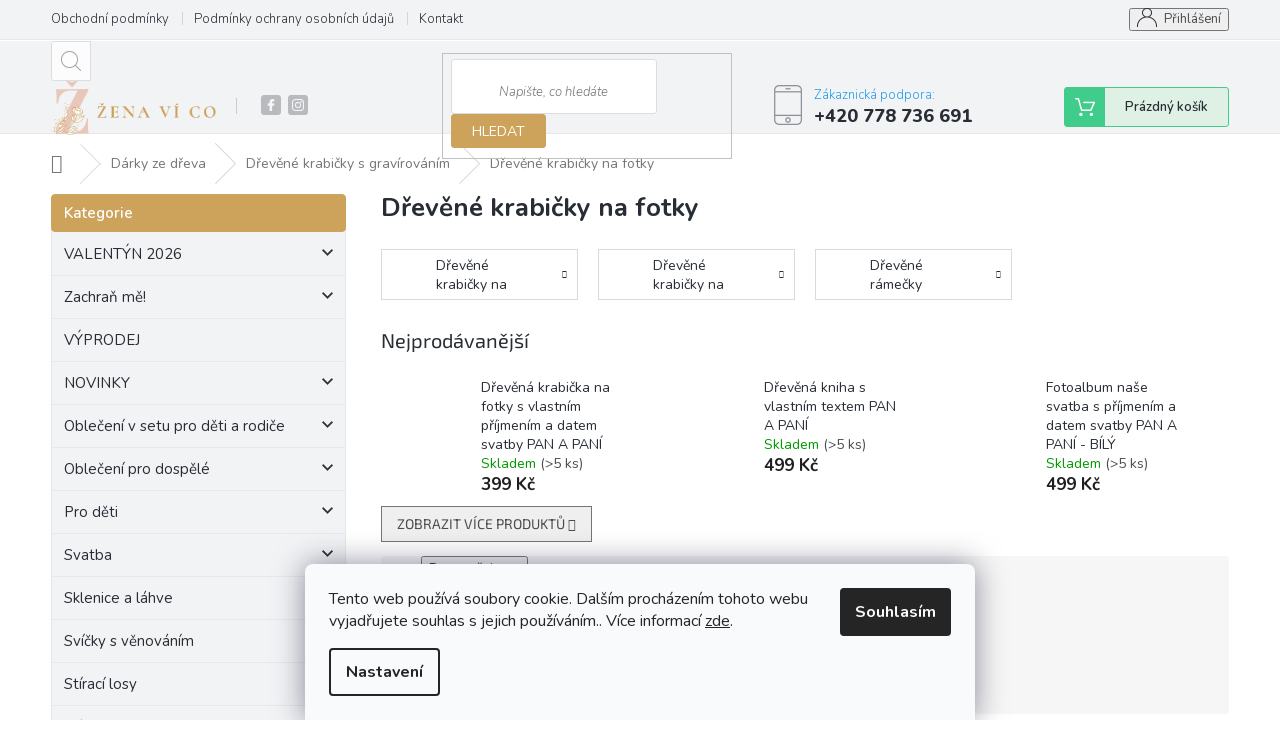

--- FILE ---
content_type: text/html; charset=utf-8
request_url: https://www.zenavico.cz/drevene-krabicky-na-fotky/
body_size: 29486
content:
<!doctype html><html lang="cs" dir="ltr" class="header-background-light external-fonts-loaded"><head><meta charset="utf-8" /><meta name="viewport" content="width=device-width,initial-scale=1" /><title>Dřevěné krabičky na fotky - Zenavico.cz</title><link rel="preconnect" href="https://cdn.myshoptet.com" /><link rel="dns-prefetch" href="https://cdn.myshoptet.com" /><link rel="preload" href="https://cdn.myshoptet.com/prj/dist/master/cms/libs/jquery/jquery-1.11.3.min.js" as="script" /><link href="https://cdn.myshoptet.com/prj/dist/master/cms/templates/frontend_templates/shared/css/font-face/source-sans-3.css" rel="stylesheet"><link href="https://cdn.myshoptet.com/prj/dist/master/cms/templates/frontend_templates/shared/css/font-face/exo-2.css" rel="stylesheet"><link href="https://cdn.myshoptet.com/prj/dist/master/shop/dist/font-shoptet-11.css.62c94c7785ff2cea73b2.css" rel="stylesheet"><script>
dataLayer = [];
dataLayer.push({'shoptet' : {
    "pageId": 2604,
    "pageType": "category",
    "currency": "CZK",
    "currencyInfo": {
        "decimalSeparator": ",",
        "exchangeRate": 1,
        "priceDecimalPlaces": 2,
        "symbol": "K\u010d",
        "symbolLeft": 0,
        "thousandSeparator": " "
    },
    "language": "cs",
    "projectId": 369745,
    "category": {
        "guid": "92822b42-07ff-11ed-9644-ecf4bbdf609b",
        "path": "D\u00e1rky ze d\u0159eva | D\u0159ev\u011bn\u00e9 krabi\u010dky s grav\u00edrov\u00e1n\u00edm | D\u0159ev\u011bn\u00e9 krabi\u010dky na fotky",
        "parentCategoryGuid": "7f03fbee-07fb-11ed-88cd-ecf4bbdf609b"
    },
    "cartInfo": {
        "id": null,
        "freeShipping": false,
        "freeShippingFrom": 1000,
        "leftToFreeGift": {
            "formattedPrice": "0 K\u010d",
            "priceLeft": 0
        },
        "freeGift": false,
        "leftToFreeShipping": {
            "priceLeft": 1000,
            "dependOnRegion": 0,
            "formattedPrice": "1 000 K\u010d"
        },
        "discountCoupon": [],
        "getNoBillingShippingPrice": {
            "withoutVat": 0,
            "vat": 0,
            "withVat": 0
        },
        "cartItems": [],
        "taxMode": "ORDINARY"
    },
    "cart": [],
    "customer": {
        "priceRatio": 1,
        "priceListId": 1,
        "groupId": null,
        "registered": false,
        "mainAccount": false
    }
}});
dataLayer.push({'cookie_consent' : {
    "marketing": "denied",
    "analytics": "denied"
}});
document.addEventListener('DOMContentLoaded', function() {
    shoptet.consent.onAccept(function(agreements) {
        if (agreements.length == 0) {
            return;
        }
        dataLayer.push({
            'cookie_consent' : {
                'marketing' : (agreements.includes(shoptet.config.cookiesConsentOptPersonalisation)
                    ? 'granted' : 'denied'),
                'analytics': (agreements.includes(shoptet.config.cookiesConsentOptAnalytics)
                    ? 'granted' : 'denied')
            },
            'event': 'cookie_consent'
        });
    });
});
</script>

<!-- Google Tag Manager -->
<script>(function(w,d,s,l,i){w[l]=w[l]||[];w[l].push({'gtm.start':
new Date().getTime(),event:'gtm.js'});var f=d.getElementsByTagName(s)[0],
j=d.createElement(s),dl=l!='dataLayer'?'&l='+l:'';j.async=true;j.src=
'https://www.googletagmanager.com/gtm.js?id='+i+dl;f.parentNode.insertBefore(j,f);
})(window,document,'script','dataLayer','GTM-MKWQM9M');</script>
<!-- End Google Tag Manager -->

<meta property="og:type" content="website"><meta property="og:site_name" content="zenavico.cz"><meta property="og:url" content="https://www.zenavico.cz/drevene-krabicky-na-fotky/"><meta property="og:title" content="Dřevěné krabičky na fotky - Zenavico.cz"><meta name="author" content="Zenavico.cz"><meta name="web_author" content="Shoptet.cz"><meta name="dcterms.rightsHolder" content="www.zenavico.cz"><meta name="robots" content="index,follow"><meta property="og:image" content="https://cdn.myshoptet.com/usr/www.zenavico.cz/user/logos/zenavico-logo-1.png?t=1768696965"><meta property="og:description" content="Dřevěné krabičky na fotky, Zenavico.cz"><meta name="description" content="Dřevěné krabičky na fotky, Zenavico.cz"><meta name="google-site-verification" content="SjyhkpkjrvqPdpaUbpm-_tpHhEYNBOsKm1aC7M6-_H4"><style>:root {--color-primary: #239ceb;--color-primary-h: 204;--color-primary-s: 83%;--color-primary-l: 53%;--color-primary-hover: #1997e5;--color-primary-hover-h: 203;--color-primary-hover-s: 80%;--color-primary-hover-l: 50%;--color-secondary: #468c98;--color-secondary-h: 189;--color-secondary-s: 37%;--color-secondary-l: 44%;--color-secondary-hover: #3b7580;--color-secondary-hover-h: 190;--color-secondary-hover-s: 37%;--color-secondary-hover-l: 37%;--color-tertiary: #ffc807;--color-tertiary-h: 47;--color-tertiary-s: 100%;--color-tertiary-l: 51%;--color-tertiary-hover: #ffbb00;--color-tertiary-hover-h: 44;--color-tertiary-hover-s: 100%;--color-tertiary-hover-l: 50%;--color-header-background: #ffffff;--template-font: "Source Sans 3";--template-headings-font: "Exo 2";--header-background-url: none;--cookies-notice-background: #F8FAFB;--cookies-notice-color: #252525;--cookies-notice-button-hover: #27263f;--cookies-notice-link-hover: #3b3a5f;--templates-update-management-preview-mode-content: "Náhled aktualizací šablony je aktivní pro váš prohlížeč."}</style>
    
    <link href="https://cdn.myshoptet.com/prj/dist/master/shop/dist/main-11.less.fcb4a42d7bd8a71b7ee2.css" rel="stylesheet" />
        
<link rel="next" href="/drevene-krabicky-na-fotky/strana-2/" />    <script>var shoptet = shoptet || {};</script>
    <script src="https://cdn.myshoptet.com/prj/dist/master/shop/dist/main-3g-header.js.05f199e7fd2450312de2.js"></script>
<!-- User include --><!-- api 427(81) html code header -->
<link rel="stylesheet" href="https://cdn.myshoptet.com/usr/api2.dklab.cz/user/documents/_doplnky/instagram/369745/8/369745_8.css" type="text/css" /><style>
        :root {
            --dklab-instagram-header-color: #000000;  
            --dklab-instagram-header-background: #DDDDDD;  
            --dklab-instagram-font-weight: 700;
            --dklab-instagram-font-size: 180%;
            --dklab-instagram-logoUrl: url(https://cdn.myshoptet.com/usr/api2.dklab.cz/user/documents/_doplnky/instagram/img/logo-duha.png); 
            --dklab-instagram-logo-size-width: 40px;
            --dklab-instagram-logo-size-height: 40px;                        
            --dklab-instagram-hover-content: 0;                        
            --dklab-instagram-padding: 0px;                        
            --dklab-instagram-border-color: #888888;
            
        }
        </style>
<!-- api 446(100) html code header -->
<link rel="stylesheet" href="https://cdn.myshoptet.com/usr/api2.dklab.cz/user/documents/_doplnky/poznamka/369745/1633/369745_1633.css" type="text/css" /><style> :root { 
            --dklab-poznamka-color-main: #C7A466;  
            --dklab-poznamka-color-empty: #A9A9A9;             
            --dklab-poznamka-color-tooltip-background: #000000;             
            --dklab-poznamka-color-tooltip-text: #FFFFFF;             
            --dklab-poznamka-color-cart-message: #000000;             
            --dklab-poznamka-color-cart-message-background: #F7AB31;             
        }
        </style>
<!-- api 608(256) html code header -->
<link rel="stylesheet" href="https://cdn.myshoptet.com/usr/api2.dklab.cz/user/documents/_doplnky/bannery/369745/3533/369745_3533.css" type="text/css" /><style>
        :root {
            --dklab-bannery-b-hp-padding: 5px;
            --dklab-bannery-b-hp-box-padding: 0px;
            --dklab-bannery-b-hp-big-screen: 33.333%;
            --dklab-bannery-b-hp-medium-screen: 33.333%;
            --dklab-bannery-b-hp-small-screen: 33.333%;
            --dklab-bannery-b-hp-tablet-screen: 33.333%;
            --dklab-bannery-b-hp-mobile-screen: 100%;

            --dklab-bannery-i-hp-icon-color: #000000;
            --dklab-bannery-i-hp-color: #000000;
            --dklab-bannery-i-hp-background: #FFFFFF;            
            
            --dklab-bannery-i-d-icon-color: #000000;
            --dklab-bannery-i-d-color: #000000;
            --dklab-bannery-i-d-background: #FFFFFF;


            --dklab-bannery-i-hp-w-big-screen: 4;
            --dklab-bannery-i-hp-w-medium-screen: 4;
            --dklab-bannery-i-hp-w-small-screen: 4;
            --dklab-bannery-i-hp-w-tablet-screen: 4;
            --dklab-bannery-i-hp-w-mobile-screen: 2;
            
            --dklab-bannery-i-d-w-big-screen: 4;
            --dklab-bannery-i-d-w-medium-screen: 4;
            --dklab-bannery-i-d-w-small-screen: 4;
            --dklab-bannery-i-d-w-tablet-screen: 4;
            --dklab-bannery-i-d-w-mobile-screen: 2;

        }</style>
<!-- api 473(125) html code header -->

                <style>
                    #order-billing-methods .radio-wrapper[data-guid="35fa31ff-9b1f-11ed-90ab-b8ca3a6a5ac4"]:not(.cggooglepay), #order-billing-methods .radio-wrapper[data-guid="ba764ca2-66d4-11eb-90ab-b8ca3a6a5ac4"]:not(.cgapplepay) {
                        display: none;
                    }
                </style>
                <script type="text/javascript">
                    document.addEventListener('DOMContentLoaded', function() {
                        if (getShoptetDataLayer('pageType') === 'billingAndShipping') {
                            
                try {
                    if (window.ApplePaySession && window.ApplePaySession.canMakePayments()) {
                        document.querySelector('#order-billing-methods .radio-wrapper[data-guid="ba764ca2-66d4-11eb-90ab-b8ca3a6a5ac4"]').classList.add('cgapplepay');
                    }
                } catch (err) {} 
            
                            
                const cgBaseCardPaymentMethod = {
                        type: 'CARD',
                        parameters: {
                            allowedAuthMethods: ["PAN_ONLY", "CRYPTOGRAM_3DS"],
                            allowedCardNetworks: [/*"AMEX", "DISCOVER", "INTERAC", "JCB",*/ "MASTERCARD", "VISA"]
                        }
                };
                
                function cgLoadScript(src, callback)
                {
                    var s,
                        r,
                        t;
                    r = false;
                    s = document.createElement('script');
                    s.type = 'text/javascript';
                    s.src = src;
                    s.onload = s.onreadystatechange = function() {
                        if ( !r && (!this.readyState || this.readyState == 'complete') )
                        {
                            r = true;
                            callback();
                        }
                    };
                    t = document.getElementsByTagName('script')[0];
                    t.parentNode.insertBefore(s, t);
                } 
                
                function cgGetGoogleIsReadyToPayRequest() {
                    return Object.assign(
                        {},
                        {
                            apiVersion: 2,
                            apiVersionMinor: 0
                        },
                        {
                            allowedPaymentMethods: [cgBaseCardPaymentMethod]
                        }
                    );
                }

                function onCgGooglePayLoaded() {
                    let paymentsClient = new google.payments.api.PaymentsClient({environment: 'PRODUCTION'});
                    paymentsClient.isReadyToPay(cgGetGoogleIsReadyToPayRequest()).then(function(response) {
                        if (response.result) {
                            document.querySelector('#order-billing-methods .radio-wrapper[data-guid="35fa31ff-9b1f-11ed-90ab-b8ca3a6a5ac4"]').classList.add('cggooglepay');	 	 	 	 	 
                        }
                    })
                    .catch(function(err) {});
                }
                
                cgLoadScript('https://pay.google.com/gp/p/js/pay.js', onCgGooglePayLoaded);
            
                        }
                    });
                </script> 
                
<!-- service 427(81) html code header -->
<link rel="stylesheet" href="https://cdn.myshoptet.com/usr/api2.dklab.cz/user/documents/_doplnky/instagram/font/instagramplus.css" type="text/css" />

<!-- service 446(100) html code header -->
<style>
@font-face {
    font-family: 'poznamka';
    src:  url('https://cdn.myshoptet.com/usr/api2.dklab.cz/user/documents/_doplnky/poznamka/font/note.eot?v1');
    src:  url('https://cdn.myshoptet.com/usr/api2.dklab.cz/user/documents/_doplnky/poznamka/font/note.eot?v1#iefix') format('embedded-opentype'),
    url('https://cdn.myshoptet.com/usr/api2.dklab.cz/user/documents/_doplnky/poznamka/font/note.ttf?v1') format('truetype'),
    url('https://cdn.myshoptet.com/usr/api2.dklab.cz/user/documents/_doplnky/poznamka/font/note.woff?v1') format('woff'),
    url('https://cdn.myshoptet.com/usr/api2.dklab.cz/user/documents/_doplnky/poznamka/font/note.svg?v1') format('svg');
    font-weight: normal;
    font-style: normal;
}
</style>
<!-- service 608(256) html code header -->
<link rel="stylesheet" href="https://cdn.myshoptet.com/usr/api.dklab.cz/user/documents/fontawesome/css/all.css?v=1.02" type="text/css" />
<!-- service 479(131) html code header -->
<link href="https://fonts.googleapis.com/css?family=Nunito:200,200i,300,300i,400,400i,600,600i,700,700i,800,800i,900,900i&subset=latin-ext" rel="stylesheet">
<link rel="stylesheet" href="https://cdn.myshoptet.com/usr/shoptet.tomashlad.eu/user/documents/extras/jaspis-new/jaspis.css?v020">
<link rel="stylesheet" href="https://shoptet.tomashlad.eu/user/documents/modul/jaspis/animate.css">

<style>
.not-working {background-color: black;color:white;width:100%;height:100%;position:fixed;top:0;left:0;z-index:9999999;text-align:center;padding:50px;}

@media all and (-ms-high-contrast:none)
     {
     .navigation-buttons {display: inline-table}
     }

#header .site-name a img {
transition:none !important;
}
.quantity.increase {
    min-width: unset;
    min-height: unset;
    padding: 0;
}
.quantity.increase span {display: none;}
.quantity.decrease {
    min-width: unset;
    min-height: unset;
    padding: 0;
}
.quantity.decrease span {display: none;}
.search {z-index:9999;}
.top-navigation-menu-visible .top-navigation-bar-menu-helper {z-index:11111;}
.menu-helper::after {background:transparent;}
.menu-helper {top: 93px;}
  .categories li.active>a:hover {background:transparent;}
  #footer h5 {color:white;}
  .footer-links-icons {display:none;}
  .container.footer-bottom {display:block !important;}
</style>
<link rel="stylesheet" href="https://cdn.myshoptet.com/usr/shoptet.tomashlad.eu/user/documents/extras/jaspis-new/screen.css?v=0003"/>
<style>
.footer-links-icons {display: block;}
#colorbox, #cboxOverlay, #cboxWrapper {z-index:999}
.custom-footer ul li:before {content:"›";font-size:18px;}
</style>
<!-- project html code header -->
<style>
.site-msg {
background-color: #7D1819;
color: #fff;
}
  .site-msg.information .text{
    font-size: 16px;
    line-height: 1.2;
  }
  .site-msg.information{
    padding:20px;
  }
.top-navigation-bar-menu li a:hover b, .podpis a, #footer .custom-footer ul li a:hover, .homepage-box p a, .sidebar .box-bg-variant .categories .active>a, .dropdown-menu li a:hover, #topNavigationDropdown:hover, .top-navigation-bar .dropdown button:hover, .top-nav-button:hover span, a:hover, .top-navigation-bar-menu-helper a:hover b {
	color: #cda35b !important;
}

.user-action .btn-login, .custom-footer .btn:hover, .box-newsletter fieldset button, .category-header input[type="radio"]:checked+label, .sidebar .box-login form button, .sidebar .box-login form button:hover, .sidebar .box-search form button, .sidebar .box-search form button:hover, ol.top-products li::before, #header fieldset button, .box-categories h4, .site-msg.cookies {
	background-color: #cda35b !important;
	border: 1px solid #cda35b !important;
}

.CookiesOK {
	background-color: #cda35b !important;
}
.welcome p, .welcome ul>li{
font-family: sans-serif!important;
}
.video-yt video {width:100%;height:auto;}
</style>
<script>
  (function(d, s, id) {
  var js, fjs = d.getElementsByTagName(s)[0];
  if (d.getElementById(id)) return;
  js = d.createElement(s); js.id = id;
  js.src = "https://connect.facebook.net/cs_CZ/sdk/xfbml.customerchat.js";
  fjs.parentNode.insertBefore(js, fjs);
}(document, 'script', 'facebook-jssdk'));</script>
<script type="text/javascript">
    (function(c,l,a,r,i,t,y){
        c[a]=c[a]||function(){(c[a].q=c[a].q||[]).push(arguments)};
        t=l.createElement(r);t.async=1;t.src="https://www.clarity.ms/tag/"+i;
        y=l.getElementsByTagName(r)[0];y.parentNode.insertBefore(t,y);
    })(window, document, "clarity", "script", "pycnp1guzv");
</script>
<link href="https://produkce.test.allforwomen.cz/css/configurator.css" rel="stylesheet">
<!-- /User include --><link rel="shortcut icon" href="/favicon.ico" type="image/x-icon" /><link rel="canonical" href="https://www.zenavico.cz/drevene-krabicky-na-fotky/" />    <script>
        var _hwq = _hwq || [];
        _hwq.push(['setKey', 'F9523AE483181D68457C60C9726CB217']);
        _hwq.push(['setTopPos', '200']);
        _hwq.push(['showWidget', '22']);
        (function() {
            var ho = document.createElement('script');
            ho.src = 'https://cz.im9.cz/direct/i/gjs.php?n=wdgt&sak=F9523AE483181D68457C60C9726CB217';
            var s = document.getElementsByTagName('script')[0]; s.parentNode.insertBefore(ho, s);
        })();
    </script>
    <!-- Global site tag (gtag.js) - Google Analytics -->
    <script async src="https://www.googletagmanager.com/gtag/js?id=G-0JQLQL32MP"></script>
    <script>
        
        window.dataLayer = window.dataLayer || [];
        function gtag(){dataLayer.push(arguments);}
        

                    console.debug('default consent data');

            gtag('consent', 'default', {"ad_storage":"denied","analytics_storage":"denied","ad_user_data":"denied","ad_personalization":"denied","wait_for_update":500});
            dataLayer.push({
                'event': 'default_consent'
            });
        
        gtag('js', new Date());

        
                gtag('config', 'G-0JQLQL32MP', {"groups":"GA4","send_page_view":false,"content_group":"category","currency":"CZK","page_language":"cs"});
        
                gtag('config', 'AW-594634409', {"allow_enhanced_conversions":true});
        
        
        
        
        
                    gtag('event', 'page_view', {"send_to":"GA4","page_language":"cs","content_group":"category","currency":"CZK"});
        
        
        
        
        
        
        
        
        
        
        
        
        
        document.addEventListener('DOMContentLoaded', function() {
            if (typeof shoptet.tracking !== 'undefined') {
                for (var id in shoptet.tracking.bannersList) {
                    gtag('event', 'view_promotion', {
                        "send_to": "UA",
                        "promotions": [
                            {
                                "id": shoptet.tracking.bannersList[id].id,
                                "name": shoptet.tracking.bannersList[id].name,
                                "position": shoptet.tracking.bannersList[id].position
                            }
                        ]
                    });
                }
            }

            shoptet.consent.onAccept(function(agreements) {
                if (agreements.length !== 0) {
                    console.debug('gtag consent accept');
                    var gtagConsentPayload =  {
                        'ad_storage': agreements.includes(shoptet.config.cookiesConsentOptPersonalisation)
                            ? 'granted' : 'denied',
                        'analytics_storage': agreements.includes(shoptet.config.cookiesConsentOptAnalytics)
                            ? 'granted' : 'denied',
                                                                                                'ad_user_data': agreements.includes(shoptet.config.cookiesConsentOptPersonalisation)
                            ? 'granted' : 'denied',
                        'ad_personalization': agreements.includes(shoptet.config.cookiesConsentOptPersonalisation)
                            ? 'granted' : 'denied',
                        };
                    console.debug('update consent data', gtagConsentPayload);
                    gtag('consent', 'update', gtagConsentPayload);
                    dataLayer.push(
                        { 'event': 'update_consent' }
                    );
                }
            });
        });
    </script>
</head><body class="desktop id-2604 in-drevene-krabicky-na-fotky template-11 type-category multiple-columns-body columns-3 ums_forms_redesign--off ums_a11y_category_page--on ums_discussion_rating_forms--off ums_flags_display_unification--on ums_a11y_login--on mobile-header-version-0"><noscript>
    <style>
        #header {
            padding-top: 0;
            position: relative !important;
            top: 0;
        }
        .header-navigation {
            position: relative !important;
        }
        .overall-wrapper {
            margin: 0 !important;
        }
        body:not(.ready) {
            visibility: visible !important;
        }
    </style>
    <div class="no-javascript">
        <div class="no-javascript__title">Musíte změnit nastavení vašeho prohlížeče</div>
        <div class="no-javascript__text">Podívejte se na: <a href="https://www.google.com/support/bin/answer.py?answer=23852">Jak povolit JavaScript ve vašem prohlížeči</a>.</div>
        <div class="no-javascript__text">Pokud používáte software na blokování reklam, může být nutné povolit JavaScript z této stránky.</div>
        <div class="no-javascript__text">Děkujeme.</div>
    </div>
</noscript>

        <div id="fb-root"></div>
        <script>
            window.fbAsyncInit = function() {
                FB.init({
//                    appId            : 'your-app-id',
                    autoLogAppEvents : true,
                    xfbml            : true,
                    version          : 'v19.0'
                });
            };
        </script>
        <script async defer crossorigin="anonymous" src="https://connect.facebook.net/cs_CZ/sdk.js"></script>
<!-- Google Tag Manager (noscript) -->
<noscript><iframe src="https://www.googletagmanager.com/ns.html?id=GTM-MKWQM9M"
height="0" width="0" style="display:none;visibility:hidden"></iframe></noscript>
<!-- End Google Tag Manager (noscript) -->

    <div class="siteCookies siteCookies--bottom siteCookies--light js-siteCookies" role="dialog" data-testid="cookiesPopup" data-nosnippet>
        <div class="siteCookies__form">
            <div class="siteCookies__content">
                <div class="siteCookies__text">
                    Tento web používá soubory cookie. Dalším procházením tohoto webu vyjadřujete souhlas s jejich používáním.. Více informací <a href="https://369745.myshoptet.com/podminky-ochrany-osobnich-udaju/" target="\">zde</a>.
                </div>
                <p class="siteCookies__links">
                    <button class="siteCookies__link js-cookies-settings" aria-label="Nastavení cookies" data-testid="cookiesSettings">Nastavení</button>
                </p>
            </div>
            <div class="siteCookies__buttonWrap">
                                <button class="siteCookies__button js-cookiesConsentSubmit" value="all" aria-label="Přijmout cookies" data-testid="buttonCookiesAccept">Souhlasím</button>
            </div>
        </div>
        <script>
            document.addEventListener("DOMContentLoaded", () => {
                const siteCookies = document.querySelector('.js-siteCookies');
                document.addEventListener("scroll", shoptet.common.throttle(() => {
                    const st = document.documentElement.scrollTop;
                    if (st > 1) {
                        siteCookies.classList.add('siteCookies--scrolled');
                    } else {
                        siteCookies.classList.remove('siteCookies--scrolled');
                    }
                }, 100));
            });
        </script>
    </div>
<a href="#content" class="skip-link sr-only">Přejít na obsah</a><div class="overall-wrapper"><div class="user-action"><div class="container">
    <div class="user-action-in">
                    <div id="login" class="user-action-login popup-widget login-widget" role="dialog" aria-labelledby="loginHeading">
        <div class="popup-widget-inner">
                            <h2 id="loginHeading">Přihlášení k vašemu účtu</h2><div id="customerLogin"><form action="/action/Customer/Login/" method="post" id="formLoginIncluded" class="csrf-enabled formLogin" data-testid="formLogin"><input type="hidden" name="referer" value="" /><div class="form-group"><div class="input-wrapper email js-validated-element-wrapper no-label"><input type="email" name="email" class="form-control" autofocus placeholder="E-mailová adresa (např. jan@novak.cz)" data-testid="inputEmail" autocomplete="email" required /></div></div><div class="form-group"><div class="input-wrapper password js-validated-element-wrapper no-label"><input type="password" name="password" class="form-control" placeholder="Heslo" data-testid="inputPassword" autocomplete="current-password" required /><span class="no-display">Nemůžete vyplnit toto pole</span><input type="text" name="surname" value="" class="no-display" /></div></div><div class="form-group"><div class="login-wrapper"><button type="submit" class="btn btn-secondary btn-text btn-login" data-testid="buttonSubmit">Přihlásit se</button><div class="password-helper"><a href="/registrace/" data-testid="signup" rel="nofollow">Nová registrace</a><a href="/klient/zapomenute-heslo/" rel="nofollow">Zapomenuté heslo</a></div></div></div></form>
</div>                    </div>
    </div>

                            <div id="cart-widget" class="user-action-cart popup-widget cart-widget loader-wrapper" data-testid="popupCartWidget" role="dialog" aria-hidden="true">
    <div class="popup-widget-inner cart-widget-inner place-cart-here">
        <div class="loader-overlay">
            <div class="loader"></div>
        </div>
    </div>

    <div class="cart-widget-button">
        <a href="/kosik/" class="btn btn-conversion" id="continue-order-button" rel="nofollow" data-testid="buttonNextStep">Pokračovat do košíku</a>
    </div>
</div>
            </div>
</div>
</div><div class="top-navigation-bar" data-testid="topNavigationBar">

    <div class="container">

        <div class="top-navigation-contacts">
            <strong>Zákaznická podpora:</strong><a href="tel:+420778736691" class="project-phone" aria-label="Zavolat na +420778736691" data-testid="contactboxPhone"><span>+420 778 736 691</span></a><a href="mailto:zenavico@afw.cz" class="project-email" data-testid="contactboxEmail"><span>zenavico@afw.cz</span></a>        </div>

                            <div class="top-navigation-menu">
                <div class="top-navigation-menu-trigger"></div>
                <ul class="top-navigation-bar-menu">
                                            <li class="top-navigation-menu-item-39">
                            <a href="/obchodni-podminky/">Obchodní podmínky</a>
                        </li>
                                            <li class="top-navigation-menu-item-691">
                            <a href="/podminky-ochrany-osobnich-udaju/">Podmínky ochrany osobních údajů </a>
                        </li>
                                    </ul>
                <ul class="top-navigation-bar-menu-helper"></ul>
            </div>
        
        <div class="top-navigation-tools top-navigation-tools--language">
            <div class="responsive-tools">
                <a href="#" class="toggle-window" data-target="search" aria-label="Hledat" data-testid="linkSearchIcon"></a>
                                                            <a href="#" class="toggle-window" data-target="login"></a>
                                                    <a href="#" class="toggle-window" data-target="navigation" aria-label="Menu" data-testid="hamburgerMenu"></a>
            </div>
                        <button class="top-nav-button top-nav-button-login toggle-window" type="button" data-target="login" aria-haspopup="dialog" aria-controls="login" aria-expanded="false" data-testid="signin"><span>Přihlášení</span></button>        </div>

    </div>

</div>
<header id="header"><div class="container navigation-wrapper">
    <div class="header-top">
        <div class="site-name-wrapper">
            <div class="site-name"><a href="/" data-testid="linkWebsiteLogo"><img src="https://cdn.myshoptet.com/usr/www.zenavico.cz/user/logos/zenavico-logo-1.png" alt="Zenavico.cz" fetchpriority="low" /></a></div>        </div>
        <div class="search" itemscope itemtype="https://schema.org/WebSite">
            <meta itemprop="headline" content="Dřevěné krabičky na fotky"/><meta itemprop="url" content="https://www.zenavico.cz"/><meta itemprop="text" content="Dřevěné krabičky na fotky, Zenavico.cz"/>            <form action="/action/ProductSearch/prepareString/" method="post"
    id="formSearchForm" class="search-form compact-form js-search-main"
    itemprop="potentialAction" itemscope itemtype="https://schema.org/SearchAction" data-testid="searchForm">
    <fieldset>
        <meta itemprop="target"
            content="https://www.zenavico.cz/vyhledavani/?string={string}"/>
        <input type="hidden" name="language" value="cs"/>
        
            
<input
    type="search"
    name="string"
        class="query-input form-control search-input js-search-input"
    placeholder="Napište, co hledáte"
    autocomplete="off"
    required
    itemprop="query-input"
    aria-label="Vyhledávání"
    data-testid="searchInput"
>
            <button type="submit" class="btn btn-default" data-testid="searchBtn">Hledat</button>
        
    </fieldset>
</form>
        </div>
        <div class="navigation-buttons">
                
    <a href="/kosik/" class="btn btn-icon toggle-window cart-count" data-target="cart" data-hover="true" data-redirect="true" data-testid="headerCart" rel="nofollow" aria-haspopup="dialog" aria-expanded="false" aria-controls="cart-widget">
        
                <span class="sr-only">Nákupní košík</span>
        
            <span class="cart-price visible-lg-inline-block" data-testid="headerCartPrice">
                                    Prázdný košík                            </span>
        
    
            </a>
        </div>
    </div>
    <nav id="navigation" aria-label="Hlavní menu" data-collapsible="true"><div class="navigation-in menu"><ul class="menu-level-1" role="menubar" data-testid="headerMenuItems"><li class="menu-item-1800" role="none"><a href="/valentyn-2026/" data-testid="headerMenuItem" role="menuitem" aria-expanded="false"><b>VALENTÝN 2026</b></a></li>
<li class="menu-item-4861" role="none"><a href="/zachran-me/" data-testid="headerMenuItem" role="menuitem" aria-expanded="false"><b>Zachraň mě!</b></a></li>
<li class="menu-item-4592" role="none"><a href="/zimni-vyprodej/" data-testid="headerMenuItem" role="menuitem" aria-expanded="false"><b>VÝPRODEJ</b></a></li>
<li class="menu-item-1539" role="none"><a href="/novinky/" data-testid="headerMenuItem" role="menuitem" aria-expanded="false"><b>NOVINKY</b></a></li>
<li class="menu-item-1272" role="none"><a href="/obleceni-v-setu-pro-deti-a-rodice/" data-testid="headerMenuItem" role="menuitem" aria-expanded="false"><b>Oblečení v setu pro děti a rodiče</b></a></li>
<li class="menu-item-3579" role="none"><a href="/obleceni-pro-dospele/" data-testid="headerMenuItem" role="menuitem" aria-expanded="false"><b>Oblečení pro dospělé</b></a></li>
<li class="menu-item-1263" role="none"><a href="/pro-deti-2/" data-testid="headerMenuItem" role="menuitem" aria-expanded="false"><b>Pro děti</b></a></li>
<li class="menu-item-1404" role="none"><a href="/svatba/" data-testid="headerMenuItem" role="menuitem" aria-expanded="false"><b>Svatba</b></a></li>
<li class="menu-item-4676" role="none"><a href="/sklenice-a-lahve/" data-testid="headerMenuItem" role="menuitem" aria-expanded="false"><b>Sklenice a láhve</b></a></li>
<li class="menu-item-1740" role="none"><a href="/svicky-s-venovanim-3/" data-testid="headerMenuItem" role="menuitem" aria-expanded="false"><b>Svíčky s věnováním</b></a></li>
<li class="menu-item-2547" role="none"><a href="/stiraci-losy-4/" data-testid="headerMenuItem" role="menuitem" aria-expanded="false"><b>Stírací losy</b></a></li>
<li class="menu-item-1128" role="none"><a href="/darky/" data-testid="headerMenuItem" role="menuitem" aria-expanded="false"><b>Dárky</b></a></li>
<li class="menu-item-1755" role="none"><a href="/drevene-krabicky/" data-testid="headerMenuItem" role="menuitem" aria-expanded="false"><b>Dárky ze dřeva</b></a></li>
<li class="menu-item-2826" role="none"><a href="/darkove-baleni/" data-testid="headerMenuItem" role="menuitem" aria-expanded="false"><b>Dárkové balení</b></a></li>
<li class="menu-item-4483" role="none"><a href="/ps-ily/" data-testid="headerMenuItem" role="menuitem" aria-expanded="false"><b>Oblečení kolekce Ps.ily</b></a></li>
<li class="menu-item-39" role="none"><a href="/obchodni-podminky/" data-testid="headerMenuItem" role="menuitem" aria-expanded="false"><b>Obchodní podmínky</b></a></li>
<li class="menu-item-29" role="none"><a href="/kontakty/" data-testid="headerMenuItem" role="menuitem" aria-expanded="false"><b>Kontakty</b></a></li>
<li class="menu-item-3204" role="none"><a href="/blog/" data-testid="headerMenuItem" role="menuitem" aria-expanded="false"><b>Blog</b></a></li>
</ul></div><span class="navigation-close"></span></nav><div class="menu-helper" data-testid="hamburgerMenu"><span>Více</span></div>
</div></header><!-- / header -->


                    <div class="container breadcrumbs-wrapper">
            <div class="breadcrumbs navigation-home-icon-wrapper" itemscope itemtype="https://schema.org/BreadcrumbList">
                                                                            <span id="navigation-first" data-basetitle="Zenavico.cz" itemprop="itemListElement" itemscope itemtype="https://schema.org/ListItem">
                <a href="/" itemprop="item" class="navigation-home-icon"><span class="sr-only" itemprop="name">Domů</span></a>
                <span class="navigation-bullet">/</span>
                <meta itemprop="position" content="1" />
            </span>
                                <span id="navigation-1" itemprop="itemListElement" itemscope itemtype="https://schema.org/ListItem">
                <a href="/drevene-krabicky/" itemprop="item" data-testid="breadcrumbsSecondLevel"><span itemprop="name">Dárky ze dřeva</span></a>
                <span class="navigation-bullet">/</span>
                <meta itemprop="position" content="2" />
            </span>
                                <span id="navigation-2" itemprop="itemListElement" itemscope itemtype="https://schema.org/ListItem">
                <a href="/drevene-krabicky-s-gravirovanim/" itemprop="item" data-testid="breadcrumbsSecondLevel"><span itemprop="name">Dřevěné krabičky s gravírováním</span></a>
                <span class="navigation-bullet">/</span>
                <meta itemprop="position" content="3" />
            </span>
                                            <span id="navigation-3" itemprop="itemListElement" itemscope itemtype="https://schema.org/ListItem" data-testid="breadcrumbsLastLevel">
                <meta itemprop="item" content="https://www.zenavico.cz/drevene-krabicky-na-fotky/" />
                <meta itemprop="position" content="4" />
                <span itemprop="name" data-title="Dřevěné krabičky na fotky">Dřevěné krabičky na fotky</span>
            </span>
            </div>
        </div>
    
<div id="content-wrapper" class="container content-wrapper">
    
    <div class="content-wrapper-in">
                                                <aside class="sidebar sidebar-left"  data-testid="sidebarMenu">
                                                                                                <div class="sidebar-inner">
                                                                                                        <div class="box box-bg-variant box-categories">    <div class="skip-link__wrapper">
        <span id="categories-start" class="skip-link__target js-skip-link__target sr-only" tabindex="-1">&nbsp;</span>
        <a href="#categories-end" class="skip-link skip-link--start sr-only js-skip-link--start">Přeskočit kategorie</a>
    </div>

<h4>Kategorie</h4>


<div id="categories"><div class="categories cat-01 expandable external" id="cat-1800"><div class="topic"><a href="/valentyn-2026/">VALENTÝN 2026<span class="cat-trigger">&nbsp;</span></a></div>

    </div><div class="categories cat-02 expandable external" id="cat-4861"><div class="topic"><a href="/zachran-me/">Zachraň mě!<span class="cat-trigger">&nbsp;</span></a></div>

    </div><div class="categories cat-01 expanded" id="cat-4592"><div class="topic"><a href="/zimni-vyprodej/">VÝPRODEJ<span class="cat-trigger">&nbsp;</span></a></div></div><div class="categories cat-02 expandable external" id="cat-1539"><div class="topic"><a href="/novinky/">NOVINKY<span class="cat-trigger">&nbsp;</span></a></div>

    </div><div class="categories cat-01 expandable external" id="cat-1272"><div class="topic"><a href="/obleceni-v-setu-pro-deti-a-rodice/">Oblečení v setu pro děti a rodiče<span class="cat-trigger">&nbsp;</span></a></div>

    </div><div class="categories cat-02 expandable external" id="cat-3579"><div class="topic"><a href="/obleceni-pro-dospele/">Oblečení pro dospělé<span class="cat-trigger">&nbsp;</span></a></div>

    </div><div class="categories cat-01 expandable external" id="cat-1263"><div class="topic"><a href="/pro-deti-2/">Pro děti<span class="cat-trigger">&nbsp;</span></a></div>

    </div><div class="categories cat-02 expandable external" id="cat-1404"><div class="topic"><a href="/svatba/">Svatba<span class="cat-trigger">&nbsp;</span></a></div>

    </div><div class="categories cat-01 expanded" id="cat-4676"><div class="topic"><a href="/sklenice-a-lahve/">Sklenice a láhve<span class="cat-trigger">&nbsp;</span></a></div></div><div class="categories cat-02 expandable external" id="cat-1740"><div class="topic"><a href="/svicky-s-venovanim-3/">Svíčky s věnováním<span class="cat-trigger">&nbsp;</span></a></div>

    </div><div class="categories cat-01 expandable external" id="cat-2547"><div class="topic"><a href="/stiraci-losy-4/">Stírací losy<span class="cat-trigger">&nbsp;</span></a></div>

    </div><div class="categories cat-02 expandable external" id="cat-1128"><div class="topic"><a href="/darky/">Dárky<span class="cat-trigger">&nbsp;</span></a></div>

    </div><div class="categories cat-01 expandable active expanded" id="cat-1755"><div class="topic child-active"><a href="/drevene-krabicky/">Dárky ze dřeva<span class="cat-trigger">&nbsp;</span></a></div>

                    <ul class=" active expanded">
                                        <li class="
                                 expandable                 expanded                ">
                <a href="/drevene-krabicky-s-gravirovanim/">
                    Dřevěné krabičky s gravírováním
                    <span class="cat-trigger">&nbsp;</span>                </a>
                                                            

                    <ul class=" active expanded">
                                        <li class="
                active                  expandable                 expanded                ">
                <a href="/drevene-krabicky-na-fotky/">
                    Dřevěné krabičky na fotky
                    <span class="cat-trigger">&nbsp;</span>                </a>
                                                            

                    <ul class=" active expanded">
                                        <li >
                <a href="/drevene-krabicky-na-fotky--22x15x3-cm/">
                    Dřevěné krabičky na fotky (22x15x3 cm)
                                    </a>
                                                                </li>
                                <li >
                <a href="/drevene-krabicky-na-fotky--21-5x17x4-5-cm/">
                    Dřevěné krabičky na fotky (21,5x17x4,5 cm)
                                    </a>
                                                                </li>
                                <li >
                <a href="/drevene-ramecky/">
                    Dřevěné rámečky
                                    </a>
                                                                </li>
                </ul>
    
                                                </li>
                                <li class="
                                 expandable                                 external">
                <a href="/drevene-krabicky-na-alkohol/">
                    Dřevěné krabičky na alkohol
                    <span class="cat-trigger">&nbsp;</span>                </a>
                                                            

    
                                                </li>
                                <li >
                <a href="/drevene-krabicky-na-caje/">
                    Dřevěné krabičky na čaje
                                    </a>
                                                                </li>
                                <li >
                <a href="/drevene-vanocni-krabicky/">
                    Dřevěné Vánoční krabičky
                                    </a>
                                                                </li>
                                <li class="
                                 expandable                                 external">
                <a href="/drevene-detske-krabicky/">
                    Dřevěné dětské krabičky
                    <span class="cat-trigger">&nbsp;</span>                </a>
                                                            

    
                                                </li>
                                <li >
                <a href="/drevene-krabicky-kulate/">
                    Dřevěné krabičky kulaté
                                    </a>
                                                                </li>
                                <li class="
                                 expandable                                 external">
                <a href="/drevene-svatebni-krabicky/">
                    Dřevěné svatební krabičky
                    <span class="cat-trigger">&nbsp;</span>                </a>
                                                            

    
                                                </li>
                </ul>
    
                                                </li>
                                <li >
                <a href="/krabicka-na-alkohol/">
                    Krabičky na alkohol
                                    </a>
                                                                </li>
                                <li >
                <a href="/foto-box/">
                    Krabičky a rámečky na fotky
                                    </a>
                                                                </li>
                                <li >
                <a href="/drevene-pismena-a-napisy-na-stenu/">
                    Dřevěné písmena a nápisy na stěnu a metr
                                    </a>
                                                                </li>
                                <li >
                <a href="/drevene-prkenko/">
                    Dřevěná prkénka
                                    </a>
                                                                </li>
                                <li >
                <a href="/krabicky-na-caje/">
                    Krabičky na čaje
                                    </a>
                                                                </li>
                                <li >
                <a href="/drevene-hracky-3/">
                    Dřevěné hračky
                                    </a>
                                                                </li>
                                <li class="
                                 expandable                                 external">
                <a href="/drevene--zapichovaci-ozdoby/">
                    Dřevěné  zapichovací ozdoby
                    <span class="cat-trigger">&nbsp;</span>                </a>
                                                            

    
                                                </li>
                                <li >
                <a href="/svatebni-uvitaci-tabule/">
                    Svatební uvítací tabule a ukazatele
                                    </a>
                                                                </li>
                                <li >
                <a href="/drevene-doplnky-pro-pejsky/">
                    Dřevěné doplňky pro pejsky
                                    </a>
                                                                </li>
                                <li class="
                                 expandable                                 external">
                <a href="/drevene-dekorace-a-doplnky/">
                    Dřevěné dekorace a doplňky
                    <span class="cat-trigger">&nbsp;</span>                </a>
                                                            

    
                                                </li>
                                <li >
                <a href="/detske-krabicky/">
                    Dětské krabičky
                                    </a>
                                                                </li>
                </ul>
    </div><div class="categories cat-02 expandable external" id="cat-2826"><div class="topic"><a href="/darkove-baleni/">Dárkové balení<span class="cat-trigger">&nbsp;</span></a></div>

    </div><div class="categories cat-01 expanded" id="cat-4483"><div class="topic"><a href="/ps-ily/">Oblečení kolekce Ps.ily<span class="cat-trigger">&nbsp;</span></a></div></div>        </div>

    <div class="skip-link__wrapper">
        <a href="#categories-start" class="skip-link skip-link--end sr-only js-skip-link--end" tabindex="-1" hidden>Přeskočit kategorie</a>
        <span id="categories-end" class="skip-link__target js-skip-link__target sr-only" tabindex="-1">&nbsp;</span>
    </div>
</div>
                                                                                                            <div class="box box-bg-default box-sm box-filters"><div id="filters-default-position" data-filters-default-position="left"></div><div class="filters-wrapper"><div class="filters-unveil-button-wrapper" data-testid='buttonOpenFilter'><a href="#" class="btn btn-default unveil-button" data-unveil="filters" data-text="Zavřít filtr">Otevřít filtr </a></div><div id="filters" class="filters"><div class="slider-wrapper"><h4><span>Cena</span></h4><div class="slider-header"><span class="from"><span id="min">249</span> Kč</span><span class="to"><span id="max">499</span> Kč</span></div><div class="slider-content"><div id="slider" class="param-price-filter"></div></div><span id="currencyExchangeRate" class="no-display">1</span><span id="categoryMinValue" class="no-display">249</span><span id="categoryMaxValue" class="no-display">499</span></div><form action="/action/ProductsListing/setPriceFilter/" method="post" id="price-filter-form"><fieldset id="price-filter"><input type="hidden" value="249" name="priceMin" id="price-value-min" /><input type="hidden" value="499" name="priceMax" id="price-value-max" /><input type="hidden" name="referer" value="/drevene-krabicky-na-fotky/" /></fieldset></form><div class="filter-sections"><div class="filter-section filter-section-boolean"><div class="param-filter-top"><form action="/action/ProductsListing/setStockFilter/" method="post"><fieldset><div><input type="checkbox" value="1" name="stock" id="stock" data-url="https://www.zenavico.cz/drevene-krabicky-na-fotky/?stock=1" data-filter-id="1" data-filter-code="stock"  autocomplete="off" /><label for="stock" class="filter-label">Na skladě <span class="filter-count">29</span></label></div><input type="hidden" name="referer" value="/drevene-krabicky-na-fotky/" /></fieldset></form><form action="/action/ProductsListing/setDoubledotFilter/" method="post"><fieldset><div><input data-url="https://www.zenavico.cz/drevene-krabicky-na-fotky/?dd=1" data-filter-id="1" data-filter-code="dd" type="checkbox" name="dd[]" id="dd[]1" value="1"  disabled="disabled" autocomplete="off" /><label for="dd[]1" class="filter-label disabled ">Akce<span class="filter-count">0</span></label></div><div><input data-url="https://www.zenavico.cz/drevene-krabicky-na-fotky/?dd=2" data-filter-id="2" data-filter-code="dd" type="checkbox" name="dd[]" id="dd[]2" value="2"  disabled="disabled" autocomplete="off" /><label for="dd[]2" class="filter-label disabled ">Novinka<span class="filter-count">0</span></label></div><div><input data-url="https://www.zenavico.cz/drevene-krabicky-na-fotky/?dd=3" data-filter-id="3" data-filter-code="dd" type="checkbox" name="dd[]" id="dd[]3" value="3"  disabled="disabled" autocomplete="off" /><label for="dd[]3" class="filter-label disabled ">Tip<span class="filter-count">0</span></label></div><div><input data-url="https://www.zenavico.cz/drevene-krabicky-na-fotky/?dd=561" data-filter-id="561" data-filter-code="dd" type="checkbox" name="dd[]" id="dd[]561" value="561"  autocomplete="off" /><label for="dd[]561" class="filter-label ">Valentýn<span class="filter-count">10</span></label></div><input type="hidden" name="referer" value="/drevene-krabicky-na-fotky/" /></fieldset></form></div></div></div></div></div></div>
                                                                                                            <div class="box box-bg-variant box-sm box-topProducts">        <div class="top-products-wrapper js-top10" >
        <h4><span>Top 10 produktů</span></h4>
        <ol class="top-products">
                            <li class="display-image">
                                            <a href="/dreveny-ramecek-30-x-40-cm/" class="top-products-image">
                            <img src="data:image/svg+xml,%3Csvg%20width%3D%22100%22%20height%3D%22100%22%20xmlns%3D%22http%3A%2F%2Fwww.w3.org%2F2000%2Fsvg%22%3E%3C%2Fsvg%3E" alt="ram drevenyZVC" width="100" height="100"  data-src="https://cdn.myshoptet.com/usr/www.zenavico.cz/user/shop/related/2922_ram-drevenyzvc.png?62615559" fetchpriority="low" />
                        </a>
                                        <a href="/dreveny-ramecek-30-x-40-cm/" class="top-products-content">
                        <span class="top-products-name">  Dřevěný rámeček 30 x 40 cm</span>
                        
                                                        <strong>
                                189 Kč
                                    

                            </strong>
                                                    
                    </a>
                </li>
                            <li class="display-image">
                                            <a href="/body-cepicka-s-vysitim/" class="top-products-image">
                            <img src="data:image/svg+xml,%3Csvg%20width%3D%22100%22%20height%3D%22100%22%20xmlns%3D%22http%3A%2F%2Fwww.w3.org%2F2000%2Fsvg%22%3E%3C%2Fsvg%3E" alt="CZ DetskeBodyCerne DlouhyRukav Jmeno" width="100" height="100"  data-src="https://cdn.myshoptet.com/usr/www.zenavico.cz/user/shop/related/2703-8_cz-detskebodycerne-dlouhyrukav-jmeno.jpg?683415f6" fetchpriority="low" />
                        </a>
                                        <a href="/body-cepicka-s-vysitim/" class="top-products-content">
                        <span class="top-products-name">  Body + čepička s vyšitím</span>
                        
                                                        <strong>
                                399 Kč
                                    

                            </strong>
                                                    
                    </a>
                </li>
                            <li class="display-image">
                                            <a href="/jarni-cepicka-se-jmenem-detska/" class="top-products-image">
                            <img src="data:image/svg+xml,%3Csvg%20width%3D%22100%22%20height%3D%22100%22%20xmlns%3D%22http%3A%2F%2Fwww.w3.org%2F2000%2Fsvg%22%3E%3C%2Fsvg%3E" alt="310621870 460291149414739 5658442900001556276 n" width="100" height="100"  data-src="https://cdn.myshoptet.com/usr/www.zenavico.cz/user/shop/related/1872-2_310621870-460291149414739-5658442900001556276-n.jpg?634e955b" fetchpriority="low" />
                        </a>
                                        <a href="/jarni-cepicka-se-jmenem-detska/" class="top-products-content">
                        <span class="top-products-name">  Jarní čepička s gravírováním JMÉNA, pro dítě</span>
                        
                                                        <strong>
                                389 Kč
                                    

                            </strong>
                                                    
                    </a>
                </li>
                            <li class="display-image">
                                            <a href="/plakat-me-dceri/" class="top-products-image">
                            <img src="data:image/svg+xml,%3Csvg%20width%3D%22100%22%20height%3D%22100%22%20xmlns%3D%22http%3A%2F%2Fwww.w3.org%2F2000%2Fsvg%22%3E%3C%2Fsvg%3E" alt="CZ Plakat MeDceri HnedyRam" width="100" height="100"  data-src="https://cdn.myshoptet.com/usr/www.zenavico.cz/user/shop/related/9946-1_cz-plakat-medceri-hnedyram.jpg?67d7f552" fetchpriority="low" />
                        </a>
                                        <a href="/plakat-me-dceri/" class="top-products-content">
                        <span class="top-products-name">  Plakát MÉ DCEŘI</span>
                        
                                                        <strong>
                                189 Kč
                                    

                            </strong>
                                                    
                    </a>
                </li>
                            <li class="display-image">
                                            <a href="/parovy-plakat-znameni-v-souhvezdi-v-srdci/" class="top-products-image">
                            <img src="data:image/svg+xml,%3Csvg%20width%3D%22100%22%20height%3D%22100%22%20xmlns%3D%22http%3A%2F%2Fwww.w3.org%2F2000%2Fsvg%22%3E%3C%2Fsvg%3E" alt="Párový plakát ZNAMENÍ V SOUHVĚZDÍ v srdci" width="100" height="100"  data-src="https://cdn.myshoptet.com/usr/www.zenavico.cz/user/shop/related/9274-1_parovy-plakat-znameni-v-souhvezdi-v-srdci.jpg?66e95a1a" fetchpriority="low" />
                        </a>
                                        <a href="/parovy-plakat-znameni-v-souhvezdi-v-srdci/" class="top-products-content">
                        <span class="top-products-name">  Párový plakát ZNAMENÍ V SOUHVĚZDÍ v srdci</span>
                        
                                                        <strong>
                                219 Kč
                                    

                            </strong>
                                                    
                    </a>
                </li>
                            <li class="display-image">
                                            <a href="/detske-tricko-s-medvidkem-do-skolky-a-do-skoly/" class="top-products-image">
                            <img src="data:image/svg+xml,%3Csvg%20width%3D%22100%22%20height%3D%22100%22%20xmlns%3D%22http%3A%2F%2Fwww.w3.org%2F2000%2Fsvg%22%3E%3C%2Fsvg%3E" alt="Dětské tričko S MEDVÍDKEM DO ŠKOLKY A DO ŠKOLY" width="100" height="100"  data-src="https://cdn.myshoptet.com/usr/www.zenavico.cz/user/shop/related/8993-6_detske-tricko-s-medvidkem-do-skolky-a-do-skoly.jpg?66bdb394" fetchpriority="low" />
                        </a>
                                        <a href="/detske-tricko-s-medvidkem-do-skolky-a-do-skoly/" class="top-products-content">
                        <span class="top-products-name">  Dětské tričko S MEDVÍDKEM DO ŠKOLKY A DO ŠKOLY</span>
                        
                                                        <strong>
                                349 Kč
                                    

                            </strong>
                                                    
                    </a>
                </li>
                            <li class="display-image">
                                            <a href="/vonna-svicka-se-stiracim-losem---budes-babicka/" class="top-products-image">
                            <img src="data:image/svg+xml,%3Csvg%20width%3D%22100%22%20height%3D%22100%22%20xmlns%3D%22http%3A%2F%2Fwww.w3.org%2F2000%2Fsvg%22%3E%3C%2Fsvg%3E" alt="svicka se stiracim losem budes babicka 02" width="100" height="100"  data-src="https://cdn.myshoptet.com/usr/www.zenavico.cz/user/shop/related/8579-1_svicka-se-stiracim-losem-budes-babicka-02.jpg?65eabecf" fetchpriority="low" />
                        </a>
                                        <a href="/vonna-svicka-se-stiracim-losem---budes-babicka/" class="top-products-content">
                        <span class="top-products-name">  Vonná svíčka se stíracím losem – BUDEŠ BABIČKA</span>
                        
                                                        <strong>
                                399 Kč
                                    

                            </strong>
                                                    
                    </a>
                </li>
                            <li class="display-image">
                                            <a href="/damske-ponozky-s-vysitim-inicialy/" class="top-products-image">
                            <img src="data:image/svg+xml,%3Csvg%20width%3D%22100%22%20height%3D%22100%22%20xmlns%3D%22http%3A%2F%2Fwww.w3.org%2F2000%2Fsvg%22%3E%3C%2Fsvg%3E" alt="damska ponozka b vysiv inicial bila obal" width="100" height="100"  data-src="https://cdn.myshoptet.com/usr/www.zenavico.cz/user/shop/related/8208-1_damska-ponozka-b-vysiv-inicial-bila-obal.png?656f8327" fetchpriority="low" />
                        </a>
                                        <a href="/damske-ponozky-s-vysitim-inicialy/" class="top-products-content">
                        <span class="top-products-name">  Dámské ponožky s vyšitím iniciály</span>
                        
                                                        <strong>
                                199 Kč
                                    

                            </strong>
                                                    
                    </a>
                </li>
                            <li class="display-image">
                                            <a href="/vonna-svicka-s-venovanim-dceru_xxx/" class="top-products-image">
                            <img src="data:image/svg+xml,%3Csvg%20width%3D%22100%22%20height%3D%22100%22%20xmlns%3D%22http%3A%2F%2Fwww.w3.org%2F2000%2Fsvg%22%3E%3C%2Fsvg%3E" alt="svicka pro dceru pytlik zvc" width="100" height="100"  data-src="https://cdn.myshoptet.com/usr/www.zenavico.cz/user/shop/related/8088-2_svicka-pro-dceru-pytlik-zvc.png?6548bd47" fetchpriority="low" />
                        </a>
                                        <a href="/vonna-svicka-s-venovanim-dceru_xxx/" class="top-products-content">
                        <span class="top-products-name">  Vonná svíčka s věnováním dceři</span>
                        
                                                        <strong>
                                399 Kč
                                    

                            </strong>
                                                    
                    </a>
                </li>
                            <li class="display-image">
                                            <a href="/drevena-zapichovaci-ozdoba-s-vlastnim-jmenem--balonek/" class="top-products-image">
                            <img src="data:image/svg+xml,%3Csvg%20width%3D%22100%22%20height%3D%22100%22%20xmlns%3D%22http%3A%2F%2Fwww.w3.org%2F2000%2Fsvg%22%3E%3C%2Fsvg%3E" alt="Zapichovatko rozarka" width="100" height="100"  data-src="https://cdn.myshoptet.com/usr/www.zenavico.cz/user/shop/related/7146_zapichovatko-rozarka.png?64145738" fetchpriority="low" />
                        </a>
                                        <a href="/drevena-zapichovaci-ozdoba-s-vlastnim-jmenem--balonek/" class="top-products-content">
                        <span class="top-products-name">  Dřevěná zapichovací ozdoba s vlastním jménem  BALÓNEK</span>
                        
                                                        <strong>
                                119 Kč
                                    

                            </strong>
                                                    
                    </a>
                </li>
                    </ol>
    </div>
</div>
                                                                    </div>
                                                            </aside>
                            <main id="content" class="content narrow">
                            <div class="category-top">
            <h1 class="category-title" data-testid="titleCategory">Dřevěné krabičky na fotky</h1>
                            
                                
            <ul class="subcategories with-image">
                                                <li class="col-xs-6 col-sm-6 col-lg-3 col-xl-3">
                        <a href="/drevene-krabicky-na-fotky--22x15x3-cm/">
                                                                                                                                                                <span class="image">
                                    <img src="data:image/svg+xml,%3Csvg%20width%3D%22140%22%20height%3D%22100%22%20xmlns%3D%22http%3A%2F%2Fwww.w3.org%2F2000%2Fsvg%22%3E%3C%2Fsvg%3E" alt="" width="140" height="100"  data-src="https://cdn.myshoptet.com/usr/www.zenavico.cz/user/categories/thumb/2535-2_fotoboxmu-zazitky.png" fetchpriority="low" />
                                </span>
                            
                            <span class="text">
                                Dřevěné krabičky na fotky (22x15x3 cm)
                            </span>
                        </a>
                    </li>
                                    <li class="col-xs-6 col-sm-6 col-lg-3 col-xl-3">
                        <a href="/drevene-krabicky-na-fotky--21-5x17x4-5-cm/">
                                                                                                                                                                <span class="image">
                                    <img src="data:image/svg+xml,%3Csvg%20width%3D%22140%22%20height%3D%22100%22%20xmlns%3D%22http%3A%2F%2Fwww.w3.org%2F2000%2Fsvg%22%3E%3C%2Fsvg%3E" alt="" width="140" height="100"  data-src="https://cdn.myshoptet.com/usr/www.zenavico.cz/user/categories/thumb/2979_278643876-723859015633873-7288156714539335279-n_(1).jpg" fetchpriority="low" />
                                </span>
                            
                            <span class="text">
                                Dřevěné krabičky na fotky (21,5x17x4,5 cm)
                            </span>
                        </a>
                    </li>
                                    <li class="col-xs-6 col-sm-6 col-lg-3 col-xl-3">
                        <a href="/drevene-ramecky/">
                                                                                                                                                                <span class="image">
                                    <img src="data:image/svg+xml,%3Csvg%20width%3D%22140%22%20height%3D%22100%22%20xmlns%3D%22http%3A%2F%2Fwww.w3.org%2F2000%2Fsvg%22%3E%3C%2Fsvg%3E" alt="" width="140" height="100"  data-src="https://cdn.myshoptet.com/usr/www.zenavico.cz/user/categories/thumb/3294-4_babicce-mnozne.jpg" fetchpriority="low" />
                                </span>
                            
                            <span class="text">
                                Dřevěné rámečky
                            </span>
                        </a>
                    </li>
                            
                    </ul>
            <div class="products-top-wrapper" aria-labelledby="productsTopHeading">
    <h2 id="productsTopHeading" class="products-top-header">Nejprodávanější</h2>
    <div id="productsTop" class="products products-inline products-top">
        
                    
                                <div class="product active" aria-hidden="false">
    <div class="p" data-micro="product" data-micro-product-id="6591" data-testid="productItem">
            <a href="/drevena-krabicka-na-fotky-s-vlastnim-prijmenim-a-datem-svatby-pan-a-pani/" class="image" aria-hidden="true" tabindex="-1">
        <img src="data:image/svg+xml,%3Csvg%20width%3D%22100%22%20height%3D%22100%22%20xmlns%3D%22http%3A%2F%2Fwww.w3.org%2F2000%2Fsvg%22%3E%3C%2Fsvg%3E" alt="krabicka nase svatba 03" data-micro-image="https://cdn.myshoptet.com/usr/www.zenavico.cz/user/shop/big/6591-2_krabicka-nase-svatba-03.jpg?63f4c143" width="100" height="100"  data-src="https://cdn.myshoptet.com/usr/www.zenavico.cz/user/shop/related/6591-2_krabicka-nase-svatba-03.jpg?63f4c143" fetchpriority="low" />
                    <meta id="ogImageProducts" property="og:image" content="https://cdn.myshoptet.com/usr/www.zenavico.cz/user/shop/big/6591-2_krabicka-nase-svatba-03.jpg?63f4c143" />
                <meta itemprop="image" content="https://cdn.myshoptet.com/usr/www.zenavico.cz/user/shop/big/6591-2_krabicka-nase-svatba-03.jpg?63f4c143">
        <div class="extra-flags">
            

    

        </div>
    </a>
        <div class="p-in">
            <div class="p-in-in">
                <a
    href="/drevena-krabicka-na-fotky-s-vlastnim-prijmenim-a-datem-svatby-pan-a-pani/"
    class="name"
    data-micro="url">
    <span data-micro="name" data-testid="productCardName">
          Dřevěná krabička na fotky s vlastním příjmením a datem svatby PAN A PANÍ    </span>
</a>
                <div class="ratings-wrapper">
                                                                        <div class="availability">
            <span style="color:#009901">
                Skladem            </span>
                                                        <span class="availability-amount" data-testid="numberAvailabilityAmount">(&gt;5&nbsp;ks)</span>
        </div>
                                    <span class="no-display" data-micro="sku">6482</span>
                    </div>
                                            </div>
            

<div class="p-bottom no-buttons">
    <div class="offers" data-micro="offer"
    data-micro-price="399.00"
    data-micro-price-currency="CZK"
            data-micro-availability="https://schema.org/InStock"
    >
        <div class="prices">
            <span class="price-standard-wrapper price-standard-wrapper-placeholder">&nbsp;</span>
    
    
            <div class="price price-final" data-testid="productCardPrice">
        <strong>
                                        399 Kč
                    </strong>
            

        
    </div>
            
</div>
            </div>
</div>
        </div>
    </div>
</div>
                <div class="product active" aria-hidden="false">
    <div class="p" data-micro="product" data-micro-product-id="6573" data-testid="productItem">
            <a href="/drevena-kniha-s-vlastnim-textem-pan-a-pani/" class="image" aria-hidden="true" tabindex="-1">
        <img src="data:image/svg+xml,%3Csvg%20width%3D%22100%22%20height%3D%22100%22%20xmlns%3D%22http%3A%2F%2Fwww.w3.org%2F2000%2Fsvg%22%3E%3C%2Fsvg%3E" alt="kniha 01" data-micro-image="https://cdn.myshoptet.com/usr/www.zenavico.cz/user/shop/big/6573_kniha-01.jpg?63f4b4e8" width="100" height="100"  data-src="https://cdn.myshoptet.com/usr/www.zenavico.cz/user/shop/related/6573_kniha-01.jpg?63f4b4e8" fetchpriority="low" />
                <meta itemprop="image" content="https://cdn.myshoptet.com/usr/www.zenavico.cz/user/shop/big/6573_kniha-01.jpg?63f4b4e8">
        <div class="extra-flags">
            

    

        </div>
    </a>
        <div class="p-in">
            <div class="p-in-in">
                <a
    href="/drevena-kniha-s-vlastnim-textem-pan-a-pani/"
    class="name"
    data-micro="url">
    <span data-micro="name" data-testid="productCardName">
          Dřevěná kniha s vlastním textem PAN A PANÍ    </span>
</a>
                <div class="ratings-wrapper">
                                                                        <div class="availability">
            <span style="color:#009901">
                Skladem            </span>
                                                        <span class="availability-amount" data-testid="numberAvailabilityAmount">(&gt;5&nbsp;ks)</span>
        </div>
                                    <span class="no-display" data-micro="sku">6476</span>
                    </div>
                                            </div>
            

<div class="p-bottom no-buttons">
    <div class="offers" data-micro="offer"
    data-micro-price="499.00"
    data-micro-price-currency="CZK"
            data-micro-availability="https://schema.org/InStock"
    >
        <div class="prices">
            <span class="price-standard-wrapper price-standard-wrapper-placeholder">&nbsp;</span>
    
    
            <div class="price price-final" data-testid="productCardPrice">
        <strong>
                                        499 Kč
                    </strong>
            

        
    </div>
            
</div>
            </div>
</div>
        </div>
    </div>
</div>
                <div class="product active" aria-hidden="false">
    <div class="p" data-micro="product" data-micro-product-id="6564" data-testid="productItem">
            <a href="/fotoalbum-nase-svatba-s-prijmenim-a-datem-svatby-pan-a-pani-bily/" class="image" aria-hidden="true" tabindex="-1">
        <img src="data:image/svg+xml,%3Csvg%20width%3D%22100%22%20height%3D%22100%22%20xmlns%3D%22http%3A%2F%2Fwww.w3.org%2F2000%2Fsvg%22%3E%3C%2Fsvg%3E" alt="album oprava" data-micro-image="https://cdn.myshoptet.com/usr/www.zenavico.cz/user/shop/big/6564-2_album-oprava.jpg?63f4b2c8" width="100" height="100"  data-src="https://cdn.myshoptet.com/usr/www.zenavico.cz/user/shop/related/6564-2_album-oprava.jpg?63f4b2c8" fetchpriority="low" />
                <meta itemprop="image" content="https://cdn.myshoptet.com/usr/www.zenavico.cz/user/shop/big/6564-2_album-oprava.jpg?63f4b2c8">
        <div class="extra-flags">
            

    

        </div>
    </a>
        <div class="p-in">
            <div class="p-in-in">
                <a
    href="/fotoalbum-nase-svatba-s-prijmenim-a-datem-svatby-pan-a-pani-bily/"
    class="name"
    data-micro="url">
    <span data-micro="name" data-testid="productCardName">
          Fotoalbum naše svatba s příjmením a datem svatby PAN A PANÍ -  BÍLÝ    </span>
</a>
                <div class="ratings-wrapper">
                                                                        <div class="availability">
            <span style="color:#009901">
                Skladem            </span>
                                                        <span class="availability-amount" data-testid="numberAvailabilityAmount">(&gt;5&nbsp;ks)</span>
        </div>
                                    <span class="no-display" data-micro="sku">6564/S</span>
                    </div>
                                            </div>
            

<div class="p-bottom no-buttons">
    <div class="offers" data-micro="offer"
    data-micro-price="499.00"
    data-micro-price-currency="CZK"
            data-micro-availability="https://schema.org/InStock"
    >
        <div class="prices">
            <span class="price-standard-wrapper price-standard-wrapper-placeholder">&nbsp;</span>
    
    
            <div class="price price-final" data-testid="productCardPrice">
        <strong>
                                        499 Kč
                    </strong>
            

        
    </div>
            
</div>
            </div>
</div>
        </div>
    </div>
</div>
                <div class="product inactive" aria-hidden="true">
    <div class="p" data-micro="product" data-micro-product-id="6561" data-testid="productItem">
            <a href="/fotoalbum-nase-svatba-s-prijmenim-a-datem-svatby-pan-a-pani-hnedy/" class="image" aria-hidden="true" tabindex="-1">
        <img src="data:image/svg+xml,%3Csvg%20width%3D%22100%22%20height%3D%22100%22%20xmlns%3D%22http%3A%2F%2Fwww.w3.org%2F2000%2Fsvg%22%3E%3C%2Fsvg%3E" alt="album 01" data-micro-image="https://cdn.myshoptet.com/usr/www.zenavico.cz/user/shop/big/6561_album-01.jpg?63f4a961" width="100" height="100"  data-src="https://cdn.myshoptet.com/usr/www.zenavico.cz/user/shop/related/6561_album-01.jpg?63f4a961" fetchpriority="low" />
                <meta itemprop="image" content="https://cdn.myshoptet.com/usr/www.zenavico.cz/user/shop/big/6561_album-01.jpg?63f4a961">
        <div class="extra-flags">
            

    

        </div>
    </a>
        <div class="p-in">
            <div class="p-in-in">
                <a
    href="/fotoalbum-nase-svatba-s-prijmenim-a-datem-svatby-pan-a-pani-hnedy/"
    class="name"
    data-micro="url" tabindex="-1">
    <span data-micro="name" data-testid="productCardName">
          Fotoalbum naše svatba s příjmením a datem svatby PAN A PANÍ -  HNĚDÝ    </span>
</a>
                <div class="ratings-wrapper">
                                                                        <div class="availability">
            <span style="color:#009901">
                Skladem            </span>
                                                        <span class="availability-amount" data-testid="numberAvailabilityAmount">(&gt;5&nbsp;ks)</span>
        </div>
                                    <span class="no-display" data-micro="sku">6561/S</span>
                    </div>
                                            </div>
            

<div class="p-bottom no-buttons">
    <div class="offers" data-micro="offer"
    data-micro-price="499.00"
    data-micro-price-currency="CZK"
            data-micro-availability="https://schema.org/InStock"
    >
        <div class="prices">
            <span class="price-standard-wrapper price-standard-wrapper-placeholder">&nbsp;</span>
    
    
            <div class="price price-final" data-testid="productCardPrice">
        <strong>
                                        499 Kč
                    </strong>
            

        
    </div>
            
</div>
            </div>
</div>
        </div>
    </div>
</div>
                <div class="product inactive" aria-hidden="true">
    <div class="p" data-micro="product" data-micro-product-id="4464" data-testid="productItem">
            <a href="/fotoalbum-nase-rodina-s-vlastnim-textem-hnedy/" class="image" aria-hidden="true" tabindex="-1">
        <img src="data:image/svg+xml,%3Csvg%20width%3D%22100%22%20height%3D%22100%22%20xmlns%3D%22http%3A%2F%2Fwww.w3.org%2F2000%2Fsvg%22%3E%3C%2Fsvg%3E" alt="304893255 609374910676359 254862759271482955 n" data-micro-image="https://cdn.myshoptet.com/usr/www.zenavico.cz/user/shop/big/4464-1_304893255-609374910676359-254862759271482955-n.jpg?63174b7e" width="100" height="100"  data-src="https://cdn.myshoptet.com/usr/www.zenavico.cz/user/shop/related/4464-1_304893255-609374910676359-254862759271482955-n.jpg?63174b7e" fetchpriority="low" />
                <meta itemprop="image" content="https://cdn.myshoptet.com/usr/www.zenavico.cz/user/shop/big/4464-1_304893255-609374910676359-254862759271482955-n.jpg?63174b7e">
        <div class="extra-flags">
            

    

        </div>
    </a>
        <div class="p-in">
            <div class="p-in-in">
                <a
    href="/fotoalbum-nase-rodina-s-vlastnim-textem-hnedy/"
    class="name"
    data-micro="url" tabindex="-1">
    <span data-micro="name" data-testid="productCardName">
          Fotoalbum naše rodina s vlastním textem HNĚDÝ    </span>
</a>
                <div class="ratings-wrapper">
                                                                        <div class="availability">
            <span style="color:#009901">
                Skladem            </span>
                                                        <span class="availability-amount" data-testid="numberAvailabilityAmount">(&gt;5&nbsp;ks)</span>
        </div>
                                    <span class="no-display" data-micro="sku">4464/BEZ</span>
                    </div>
                                            </div>
            

<div class="p-bottom no-buttons">
    <div class="offers" data-micro="offer"
    data-micro-price="469.00"
    data-micro-price-currency="CZK"
            data-micro-availability="https://schema.org/InStock"
    >
        <div class="prices">
            <span class="price-standard-wrapper price-standard-wrapper-placeholder">&nbsp;</span>
    
    
            <div class="price price-final" data-testid="productCardPrice">
        <strong>
                                        <small>od</small> 469 Kč                    </strong>
            

        
    </div>
            
</div>
            </div>
</div>
        </div>
    </div>
</div>
                <div class="product inactive" aria-hidden="true">
    <div class="p" data-micro="product" data-micro-product-id="4458" data-testid="productItem">
            <a href="/fotoalbum-nase-rodina-s-vlastnim-textem-bily/" class="image" aria-hidden="true" tabindex="-1">
        <img src="data:image/svg+xml,%3Csvg%20width%3D%22100%22%20height%3D%22100%22%20xmlns%3D%22http%3A%2F%2Fwww.w3.org%2F2000%2Fsvg%22%3E%3C%2Fsvg%3E" alt="304826980 1238849250244323 6775995204550605492 n" data-micro-image="https://cdn.myshoptet.com/usr/www.zenavico.cz/user/shop/big/4458-1_304826980-1238849250244323-6775995204550605492-n.jpg?63174b4f" width="100" height="100"  data-src="https://cdn.myshoptet.com/usr/www.zenavico.cz/user/shop/related/4458-1_304826980-1238849250244323-6775995204550605492-n.jpg?63174b4f" fetchpriority="low" />
                <meta itemprop="image" content="https://cdn.myshoptet.com/usr/www.zenavico.cz/user/shop/big/4458-1_304826980-1238849250244323-6775995204550605492-n.jpg?63174b4f">
        <div class="extra-flags">
            

    

        </div>
    </a>
        <div class="p-in">
            <div class="p-in-in">
                <a
    href="/fotoalbum-nase-rodina-s-vlastnim-textem-bily/"
    class="name"
    data-micro="url" tabindex="-1">
    <span data-micro="name" data-testid="productCardName">
          Fotoalbum naše rodina s vlastním textem BÍLÝ    </span>
</a>
                <div class="ratings-wrapper">
                                                                        <div class="availability">
            <span style="color:#009901">
                Skladem            </span>
                                                        <span class="availability-amount" data-testid="numberAvailabilityAmount">(&gt;5&nbsp;ks)</span>
        </div>
                                    <span class="no-display" data-micro="sku">4458/BEZ</span>
                    </div>
                                            </div>
            

<div class="p-bottom no-buttons">
    <div class="offers" data-micro="offer"
    data-micro-price="469.00"
    data-micro-price-currency="CZK"
            data-micro-availability="https://schema.org/InStock"
    >
        <div class="prices">
            <span class="price-standard-wrapper price-standard-wrapper-placeholder">&nbsp;</span>
    
    
            <div class="price price-final" data-testid="productCardPrice">
        <strong>
                                        <small>od</small> 469 Kč                    </strong>
            

        
    </div>
            
</div>
            </div>
</div>
        </div>
    </div>
</div>
                <div class="product inactive" aria-hidden="true">
    <div class="p" data-micro="product" data-micro-product-id="4455" data-testid="productItem">
            <a href="/fotoalbum-nase-svatba-s-vlastnim-textem-hnedy/" class="image" aria-hidden="true" tabindex="-1">
        <img src="data:image/svg+xml,%3Csvg%20width%3D%22100%22%20height%3D%22100%22%20xmlns%3D%22http%3A%2F%2Fwww.w3.org%2F2000%2Fsvg%22%3E%3C%2Fsvg%3E" alt="305084316 748514176229264 6698005240733317510 n" data-micro-image="https://cdn.myshoptet.com/usr/www.zenavico.cz/user/shop/big/4455-1_305084316-748514176229264-6698005240733317510-n.jpg?63174a15" width="100" height="100"  data-src="https://cdn.myshoptet.com/usr/www.zenavico.cz/user/shop/related/4455-1_305084316-748514176229264-6698005240733317510-n.jpg?63174a15" fetchpriority="low" />
                <meta itemprop="image" content="https://cdn.myshoptet.com/usr/www.zenavico.cz/user/shop/big/4455-1_305084316-748514176229264-6698005240733317510-n.jpg?63174a15">
        <div class="extra-flags">
            

    

        </div>
    </a>
        <div class="p-in">
            <div class="p-in-in">
                <a
    href="/fotoalbum-nase-svatba-s-vlastnim-textem-hnedy/"
    class="name"
    data-micro="url" tabindex="-1">
    <span data-micro="name" data-testid="productCardName">
          Fotoalbum naše svatba s vlastním textem HNĚDÝ    </span>
</a>
                <div class="ratings-wrapper">
                                                                        <div class="availability">
            <span style="color:#009901">
                Skladem            </span>
                                                        <span class="availability-amount" data-testid="numberAvailabilityAmount">(&gt;5&nbsp;ks)</span>
        </div>
                                    <span class="no-display" data-micro="sku">4455/BEZ</span>
                    </div>
                                            </div>
            

<div class="p-bottom no-buttons">
    <div class="offers" data-micro="offer"
    data-micro-price="469.00"
    data-micro-price-currency="CZK"
            data-micro-availability="https://schema.org/InStock"
    >
        <div class="prices">
            <span class="price-standard-wrapper price-standard-wrapper-placeholder">&nbsp;</span>
    
    
            <div class="price price-final" data-testid="productCardPrice">
        <strong>
                                        <small>od</small> 469 Kč                    </strong>
            

        
    </div>
            
</div>
            </div>
</div>
        </div>
    </div>
</div>
                <div class="product inactive" aria-hidden="true">
    <div class="p" data-micro="product" data-micro-product-id="4452" data-testid="productItem">
            <a href="/fotoalbum-nase-svatba-s-vlastnim-textem-bily/" class="image" aria-hidden="true" tabindex="-1">
        <img src="data:image/svg+xml,%3Csvg%20width%3D%22100%22%20height%3D%22100%22%20xmlns%3D%22http%3A%2F%2Fwww.w3.org%2F2000%2Fsvg%22%3E%3C%2Fsvg%3E" alt="305190118 1269456793802712 5759090491427183114 n" data-micro-image="https://cdn.myshoptet.com/usr/www.zenavico.cz/user/shop/big/4452-1_305190118-1269456793802712-5759090491427183114-n.jpg?6317496c" width="100" height="100"  data-src="https://cdn.myshoptet.com/usr/www.zenavico.cz/user/shop/related/4452-1_305190118-1269456793802712-5759090491427183114-n.jpg?6317496c" fetchpriority="low" />
                <meta itemprop="image" content="https://cdn.myshoptet.com/usr/www.zenavico.cz/user/shop/big/4452-1_305190118-1269456793802712-5759090491427183114-n.jpg?6317496c">
        <div class="extra-flags">
            

    

        </div>
    </a>
        <div class="p-in">
            <div class="p-in-in">
                <a
    href="/fotoalbum-nase-svatba-s-vlastnim-textem-bily/"
    class="name"
    data-micro="url" tabindex="-1">
    <span data-micro="name" data-testid="productCardName">
          Fotoalbum naše svatba s vlastním textem BÍLÝ    </span>
</a>
                <div class="ratings-wrapper">
                                                                        <div class="availability">
            <span style="color:#009901">
                Skladem            </span>
                                                        <span class="availability-amount" data-testid="numberAvailabilityAmount">(&gt;5&nbsp;ks)</span>
        </div>
                                    <span class="no-display" data-micro="sku">4452/BEZ</span>
                    </div>
                                            </div>
            

<div class="p-bottom no-buttons">
    <div class="offers" data-micro="offer"
    data-micro-price="469.00"
    data-micro-price-currency="CZK"
            data-micro-availability="https://schema.org/InStock"
    >
        <div class="prices">
            <span class="price-standard-wrapper price-standard-wrapper-placeholder">&nbsp;</span>
    
    
            <div class="price price-final" data-testid="productCardPrice">
        <strong>
                                        <small>od</small> 469 Kč                    </strong>
            

        
    </div>
            
</div>
            </div>
</div>
        </div>
    </div>
</div>
                <div class="product inactive" aria-hidden="true">
    <div class="p" data-micro="product" data-micro-product-id="4449" data-testid="productItem">
            <a href="/fotoalbum-nase-svatba-s-inicialami-hnedy/" class="image" aria-hidden="true" tabindex="-1">
        <img src="data:image/svg+xml,%3Csvg%20width%3D%22100%22%20height%3D%22100%22%20xmlns%3D%22http%3A%2F%2Fwww.w3.org%2F2000%2Fsvg%22%3E%3C%2Fsvg%3E" alt="305150179 817708565901250 6727506673737005756 n" data-micro-image="https://cdn.myshoptet.com/usr/www.zenavico.cz/user/shop/big/4449_305150179-817708565901250-6727506673737005756-n.jpg?63174908" width="100" height="100"  data-src="https://cdn.myshoptet.com/usr/www.zenavico.cz/user/shop/related/4449_305150179-817708565901250-6727506673737005756-n.jpg?63174908" fetchpriority="low" />
                <meta itemprop="image" content="https://cdn.myshoptet.com/usr/www.zenavico.cz/user/shop/big/4449_305150179-817708565901250-6727506673737005756-n.jpg?63174908">
        <div class="extra-flags">
            

    

        </div>
    </a>
        <div class="p-in">
            <div class="p-in-in">
                <a
    href="/fotoalbum-nase-svatba-s-inicialami-hnedy/"
    class="name"
    data-micro="url" tabindex="-1">
    <span data-micro="name" data-testid="productCardName">
          Fotoalbum s gravírováním NAŠE SVATBA a INICIÁLY, hnědé    </span>
</a>
                <div class="ratings-wrapper">
                                                                        <div class="availability">
            <span style="color:#009901">
                Skladem            </span>
                                                        <span class="availability-amount" data-testid="numberAvailabilityAmount">(&gt;5&nbsp;ks)</span>
        </div>
                                    <span class="no-display" data-micro="sku">4440</span>
                    </div>
                                            </div>
            

<div class="p-bottom no-buttons">
    <div class="offers" data-micro="offer"
    data-micro-price="499.00"
    data-micro-price-currency="CZK"
            data-micro-availability="https://schema.org/InStock"
    >
        <div class="prices">
            <span class="price-standard-wrapper price-standard-wrapper-placeholder">&nbsp;</span>
    
    
            <div class="price price-final" data-testid="productCardPrice">
        <strong>
                                        499 Kč
                    </strong>
            

        
    </div>
            
</div>
            </div>
</div>
        </div>
    </div>
</div>
                <div class="product inactive" aria-hidden="true">
    <div class="p" data-micro="product" data-micro-product-id="4443" data-testid="productItem">
            <a href="/fotoalbum-nase-svatba-s-inicialami-bily/" class="image" aria-hidden="true" tabindex="-1">
        <img src="data:image/svg+xml,%3Csvg%20width%3D%22100%22%20height%3D%22100%22%20xmlns%3D%22http%3A%2F%2Fwww.w3.org%2F2000%2Fsvg%22%3E%3C%2Fsvg%3E" alt="305125682 758488041929931 5839096789617095658 n" data-micro-image="https://cdn.myshoptet.com/usr/www.zenavico.cz/user/shop/big/4443_305125682-758488041929931-5839096789617095658-n.jpg?63174841" width="100" height="100"  data-src="https://cdn.myshoptet.com/usr/www.zenavico.cz/user/shop/related/4443_305125682-758488041929931-5839096789617095658-n.jpg?63174841" fetchpriority="low" />
                <meta itemprop="image" content="https://cdn.myshoptet.com/usr/www.zenavico.cz/user/shop/big/4443_305125682-758488041929931-5839096789617095658-n.jpg?63174841">
        <div class="extra-flags">
            

    

        </div>
    </a>
        <div class="p-in">
            <div class="p-in-in">
                <a
    href="/fotoalbum-nase-svatba-s-inicialami-bily/"
    class="name"
    data-micro="url" tabindex="-1">
    <span data-micro="name" data-testid="productCardName">
          Fotoalbum s gravírováním NAŠE SVATBA a INICIÁLY, bílé    </span>
</a>
                <div class="ratings-wrapper">
                                                                        <div class="availability">
            <span style="color:#009901">
                Skladem            </span>
                                                        <span class="availability-amount" data-testid="numberAvailabilityAmount">(&gt;5&nbsp;ks)</span>
        </div>
                                    <span class="no-display" data-micro="sku">4439</span>
                    </div>
                                            </div>
            

<div class="p-bottom no-buttons">
    <div class="offers" data-micro="offer"
    data-micro-price="499.00"
    data-micro-price-currency="CZK"
            data-micro-availability="https://schema.org/InStock"
    >
        <div class="prices">
            <span class="price-standard-wrapper price-standard-wrapper-placeholder">&nbsp;</span>
    
    
            <div class="price price-final" data-testid="productCardPrice">
        <strong>
                                        499 Kč
                    </strong>
            

        
    </div>
            
</div>
            </div>
</div>
        </div>
    </div>
</div>
    </div>
    <div class="button-wrapper">
        <button class="chevron-after chevron-down-after toggle-top-products btn"
            type="button"
            aria-expanded="false"
            aria-controls="productsTop"
            data-label-show="Zobrazit více produktů"
            data-label-hide="Zobrazit méně produktů">
            Zobrazit více produktů        </button>
    </div>
</div>
    </div>
<div class="category-content-wrapper">
                                        <div id="category-header" class="category-header">
    <div class="listSorting js-listSorting">
        <h2 class="sr-only" id="listSortingHeading">Řazení produktů</h2>
        <ul class="listSorting__controls" aria-labelledby="listSortingHeading">
                                            <li>
                    <button
                        type="button"
                        id="listSortingControl-priority"
                        class="listSorting__control"
                        data-sort="priority"
                        data-url="https://www.zenavico.cz/drevene-krabicky-na-fotky/?order=priority"
                        >
                        Doporučujeme
                    </button>
                </li>
                                            <li>
                    <button
                        type="button"
                        id="listSortingControl-price"
                        class="listSorting__control"
                        data-sort="price"
                        data-url="https://www.zenavico.cz/drevene-krabicky-na-fotky/?order=price"
                        >
                        Nejlevnější
                    </button>
                </li>
                                            <li>
                    <button
                        type="button"
                        id="listSortingControl--price"
                        class="listSorting__control"
                        data-sort="-price"
                        data-url="https://www.zenavico.cz/drevene-krabicky-na-fotky/?order=-price"
                        >
                        Nejdražší
                    </button>
                </li>
                                            <li>
                    <button
                        type="button"
                        id="listSortingControl-bestseller"
                        class="listSorting__control"
                        data-sort="bestseller"
                        data-url="https://www.zenavico.cz/drevene-krabicky-na-fotky/?order=bestseller"
                        >
                        Nejprodávanější
                    </button>
                </li>
                                            <li>
                    <button
                        type="button"
                        id="listSortingControl-name"
                        class="listSorting__control"
                        data-sort="name"
                        data-url="https://www.zenavico.cz/drevene-krabicky-na-fotky/?order=name"
                        >
                        Abecedně
                    </button>
                </li>
                    </ul>
    </div>

            <div class="listItemsTotal">
            <strong>29</strong> položek celkem        </div>
    </div>
                            <div id="filters-wrapper"></div>
        
        <h2 id="productsListHeading" class="sr-only" tabindex="-1">Výpis produktů</h2>

        <div id="products" class="products products-page products-block" data-testid="productCards">
                            
        
                                                            <div class="product">
    <div class="p swap-images" data-micro="product" data-micro-product-id="3684" data-micro-identifier="b26a02fa-f1f6-11ec-87d9-bc97e1a7448e" data-testid="productItem">
                    <a href="/drevena-kniha-nase-svatba-kvetiny/" class="image">
                <img src="https://cdn.myshoptet.com/usr/www.zenavico.cz/user/shop/detail/3684-1_drevena-kniha-nase-svatba-kvetiny.jpg?62d7dd20
" alt="Dřevěná kniha NÁŠE SVATBA - KVĚTINY" data-src="https://cdn.myshoptet.com/usr/www.zenavico.cz/user/shop/detail/3684-1_drevena-kniha-nase-svatba-kvetiny.jpg?62d7dd20
" data-next="https://cdn.myshoptet.com/usr/www.zenavico.cz/user/shop/detail/3684_drevena-kniha-nase-svatba-kvetiny.jpg?62b2ba40" class="swap-image" data-micro-image="https://cdn.myshoptet.com/usr/www.zenavico.cz/user/shop/big/3684-1_drevena-kniha-nase-svatba-kvetiny.jpg?62d7dd20" width="423" height="423"  fetchpriority="high" />
                                    <meta id="ogImage" property="og:image" content="https://cdn.myshoptet.com/usr/www.zenavico.cz/user/shop/big/3684-1_drevena-kniha-nase-svatba-kvetiny.jpg?62d7dd20" />
                                                                                                                                                                                    <div class="flags flags-default">                                                                        
                                                
                            </div>
                                                    
    

    


            </a>
        
        <div class="p-in">

            <div class="p-in-in">
                <a href="/drevena-kniha-nase-svatba-kvetiny/" class="name" data-micro="url">
                    <span data-micro="name" data-testid="productCardName">
                          Dřevěná kniha NÁŠE SVATBA - KVĚTINY                    </span>
                </a>
                
            <div class="ratings-wrapper">
                                       <div class="stars-placeholder"></div>
               
                        <div class="availability">
            <span style="color:#009901">
                Skladem            </span>
                                                        <span class="availability-amount" data-testid="numberAvailabilityAmount">(&gt;5&nbsp;ks)</span>
        </div>
            </div>
    
                            </div>

            <div class="p-bottom">
                
                <div data-micro="offer"
    data-micro-price="499.00"
    data-micro-price-currency="CZK"
            data-micro-availability="https://schema.org/InStock"
    >
                    <div class="prices">
                                                                                
                        
                        
                        
            <div class="price price-final" data-testid="productCardPrice">
        <strong>
                                        499 Kč
                    </strong>
            

        
    </div>


                        

                    </div>

                    

                                            <div class="p-tools">
                                                            <form action="/action/Cart/addCartItem/" method="post" class="pr-action csrf-enabled">
                                    <input type="hidden" name="language" value="cs" />
                                                                            <input type="hidden" name="priceId" value="47586" />
                                                                        <input type="hidden" name="productId" value="3684" />
                                                                            
<input type="hidden" name="amount" value="1" autocomplete="off" />
                                                                        <button type="submit" class="btn btn-cart add-to-cart-button" data-testid="buttonAddToCart" aria-label="Do košíku Dřevěná kniha NÁŠE SVATBA - KVĚTINY"><span>Do košíku</span></button>
                                </form>
                                                                                    
    
                                                    </div>
                    
                                                                                            <p class="p-desc" data-micro="description" data-testid="productCardShortDescr">
                                Kniha je krásnou ozdobou v den svatby na vkládání přání novomanželům. Samozřejmě následně i krásnou ozdobou a vzpomínkou do Vašeho hnízdečka lásky.&nbsp;
                            </p>
                                                            

                </div>

            </div>

        </div>

        
    

                    <span class="no-display" data-micro="sku">3657</span>
    
    </div>
</div>
                                        <div class="product">
    <div class="p swap-images" data-micro="product" data-micro-product-id="2535" data-micro-identifier="eb4ec2b0-5208-11ec-84bc-bc97e1a74491" data-testid="productItem">
                    <a href="/drevena-krabicka-na-fotky-nase-spolecne-zazitky/" class="image">
                <img src="https://cdn.myshoptet.com/usr/www.zenavico.cz/user/shop/detail/2535-3_fotobox-zazitky-2-min.png?62f369a2
" alt="fotoBox zazitky 2 min" data-src="https://cdn.myshoptet.com/usr/www.zenavico.cz/user/shop/detail/2535-3_fotobox-zazitky-2-min.png?62f369a2
" data-next="https://cdn.myshoptet.com/usr/www.zenavico.cz/user/shop/detail/2535-2_drevena-krabicka-na-fotky-nase-spolecne-zazitky.jpg?62f36a02" class="swap-image" data-micro-image="https://cdn.myshoptet.com/usr/www.zenavico.cz/user/shop/big/2535-3_fotobox-zazitky-2-min.png?62f369a2" width="423" height="423"  fetchpriority="low" />
                                                                                                                                                                                    <div class="flags flags-default">                                                                        
                                                
                            </div>
                                                    
    

    


            </a>
        
        <div class="p-in">

            <div class="p-in-in">
                <a href="/drevena-krabicka-na-fotky-nase-spolecne-zazitky/" class="name" data-micro="url">
                    <span data-micro="name" data-testid="productCardName">
                          Dřevěná krabička na fotky NAŠE SPOLEČNÉ ZÁŽITKY                    </span>
                </a>
                
            <div class="ratings-wrapper">
                                       <div class="stars-placeholder"></div>
               
                        <div class="availability">
            <span style="color:#009901">
                Skladem            </span>
                                                            </div>
            </div>
    
                            </div>

            <div class="p-bottom">
                
                <div data-micro="offer"
    data-micro-price="399.00"
    data-micro-price-currency="CZK"
            data-micro-availability="https://schema.org/InStock"
    >
                    <div class="prices">
                                                                                
                        
                        
                        
            <div class="price price-final" data-testid="productCardPrice">
        <strong>
                                        399 Kč
                    </strong>
            

        
    </div>


                        

                    </div>

                    

                                            <div class="p-tools">
                                                            <form action="/action/Cart/addCartItem/" method="post" class="pr-action csrf-enabled">
                                    <input type="hidden" name="language" value="cs" />
                                                                            <input type="hidden" name="priceId" value="36735" />
                                                                        <input type="hidden" name="productId" value="2535" />
                                                                            
<input type="hidden" name="amount" value="1" autocomplete="off" />
                                                                        <button type="submit" class="btn btn-cart add-to-cart-button" data-testid="buttonAddToCart" aria-label="Do košíku Dřevěná krabička na fotky NAŠE SPOLEČNÉ ZÁŽITKY"><span>Do košíku</span></button>
                                </form>
                                                                                    
    
                                                    </div>
                    
                                                                                            <p class="p-desc" data-micro="description" data-testid="productCardShortDescr">
                                Dřevěná krabička na fotky.
Krásný dárek pro drahou polovičku.&nbsp;Uschovejte ty nejkrásnější společné zážitky na jednom místě.&nbsp;
                            </p>
                                                            

                </div>

            </div>

        </div>

        
    

                    <span class="no-display" data-micro="sku">2531</span>
    
    </div>
</div>
                                                    <div class="product">
    <div class="p swap-images" data-micro="product" data-micro-product-id="2892" data-micro-identifier="be377ab6-c14c-11ec-afdf-ecf4bbdf609a" data-testid="productItem">
                    <a href="/dreveny-ramecek-s-venovanim-mamince/" class="image">
                <img src="https://cdn.myshoptet.com/usr/www.zenavico.cz/user/shop/detail/2892-8_milovane-mamince.jpg?62ea61b5
" alt="milované mamince" data-src="https://cdn.myshoptet.com/usr/www.zenavico.cz/user/shop/detail/2892-8_milovane-mamince.jpg?62ea61b5
" data-next="https://cdn.myshoptet.com/usr/www.zenavico.cz/user/shop/detail/2892-5_278660286-2678058359024417-7088950298820034308-n.jpg?62611c2e" class="swap-image" data-shp-lazy="true" data-micro-image="https://cdn.myshoptet.com/usr/www.zenavico.cz/user/shop/big/2892-8_milovane-mamince.jpg?62ea61b5" width="423" height="423"  fetchpriority="low" />
                                                                                                                                                                                    <div class="flags flags-default">                                                                        
                                                        
                            </div>
                                                    
    

    


            </a>
        
        <div class="p-in">

            <div class="p-in-in">
                <a href="/dreveny-ramecek-s-venovanim-mamince/" class="name" data-micro="url">
                    <span data-micro="name" data-testid="productCardName">
                          Dřevěný rámeček s gravírováním MILOVANÉ MAMINCE                    </span>
                </a>
                
            <div class="ratings-wrapper">
                                       <div class="stars-placeholder"></div>
               
                        <div class="availability">
            <span style="color:#009901">
                Skladem            </span>
                                                            </div>
            </div>
    
                            </div>

            <div class="p-bottom single-button">
                
                <div data-micro="offer"
    data-micro-price="249.00"
    data-micro-price-currency="CZK"
            data-micro-availability="https://schema.org/InStock"
    >
                    <div class="prices">
                                                                                
                        
                        
                        
            <div class="price price-final" data-testid="productCardPrice">
        <strong>
                                        249 Kč
                    </strong>
            

        
    </div>


                        

                    </div>

                    

                                            <div class="p-tools">
                                                                                    
    
                                                                                            <a href="/dreveny-ramecek-s-venovanim-mamince/" class="btn btn-primary" aria-hidden="true" tabindex="-1">Detail</a>
                                                    </div>
                    
                                                                                            <p class="p-desc" data-micro="description" data-testid="productCardShortDescr">
                                Dřevěný rámeček s gravírováním "MILOVANÉ MAMINCE"&nbsp; je ideálním dárkem pro maminku ke Dni Matek, narozeninám nebo jen tak pro radost.
                            </p>
                                                            

                </div>

            </div>

        </div>

        
    

                    <span class="no-display" data-micro="sku">2892/V J</span>
    
    </div>
</div>
                                        <div class="product">
    <div class="p swap-images" data-micro="product" data-micro-product-id="3285" data-micro-identifier="9d45a2f6-d67d-11ec-82d9-ecf4bbdf609b" data-testid="productItem">
                    <a href="/drevena-krabicka-na-fotky-bajecny-tatinek/" class="image">
                <img src="data:image/svg+xml,%3Csvg%20width%3D%22423%22%20height%3D%22423%22%20xmlns%3D%22http%3A%2F%2Fwww.w3.org%2F2000%2Fsvg%22%3E%3C%2Fsvg%3E" alt="280650259 1364890667345231 7572581093998215962 n" data-src="https://cdn.myshoptet.com/usr/www.zenavico.cz/user/shop/detail/3285_280650259-1364890667345231-7572581093998215962-n.jpg?6284a4b1
" data-next="https://cdn.myshoptet.com/usr/www.zenavico.cz/user/shop/detail/3285-1_281154965-3166305003697809-3877389006006650176-n.jpg?6284a4c3" class="swap-image" data-micro-image="https://cdn.myshoptet.com/usr/www.zenavico.cz/user/shop/big/3285_280650259-1364890667345231-7572581093998215962-n.jpg?6284a4b1" width="423" height="423"  data-src="https://cdn.myshoptet.com/usr/www.zenavico.cz/user/shop/detail/3285_280650259-1364890667345231-7572581093998215962-n.jpg?6284a4b1
" fetchpriority="low" />
                                                                                                                                                                                    <div class="flags flags-default">                                                                        
                                                
                            </div>
                                                    
    

    


            </a>
        
        <div class="p-in">

            <div class="p-in-in">
                <a href="/drevena-krabicka-na-fotky-bajecny-tatinek/" class="name" data-micro="url">
                    <span data-micro="name" data-testid="productCardName">
                          Dřevěná krabička na fotky s gravírováním BÁJEČNÝ TATÍNEK                    </span>
                </a>
                
            <div class="ratings-wrapper">
                                       <div class="stars-placeholder"></div>
               
                        <div class="availability">
            <span style="color:#009901">
                Skladem            </span>
                                                        <span class="availability-amount" data-testid="numberAvailabilityAmount">(&gt;5&nbsp;ks)</span>
        </div>
            </div>
    
                            </div>

            <div class="p-bottom">
                
                <div data-micro="offer"
    data-micro-price="349.00"
    data-micro-price-currency="CZK"
            data-micro-availability="https://schema.org/InStock"
    >
                    <div class="prices">
                                                                                
                        
                        
                        
            <div class="price price-final" data-testid="productCardPrice">
        <strong>
                                        349 Kč
                    </strong>
            

        
    </div>


                        

                    </div>

                    

                                            <div class="p-tools">
                                                            <form action="/action/Cart/addCartItem/" method="post" class="pr-action csrf-enabled">
                                    <input type="hidden" name="language" value="cs" />
                                                                            <input type="hidden" name="priceId" value="44985" />
                                                                        <input type="hidden" name="productId" value="3285" />
                                                                            
<input type="hidden" name="amount" value="1" autocomplete="off" />
                                                                        <button type="submit" class="btn btn-cart add-to-cart-button" data-testid="buttonAddToCart" aria-label="Do košíku Dřevěná krabička na fotky s gravírováním BÁJEČNÝ TATÍNEK"><span>Do košíku</span></button>
                                </form>
                                                                                    
    
                                                    </div>
                    
                                                                                            <p class="p-desc" data-micro="description" data-testid="productCardShortDescr">
                                Dřevěná krabička na fotky s gravírováním "BÁJEČNÝ TATÍNEK" je ideálním způsobem, jak uchovat Vaše vzpomínky. Vysoce kvalitní zpracování a elegantní design činí tuto krabičku...
                            </p>
                                                            

                </div>

            </div>

        </div>

        
    

                    <span class="no-display" data-micro="sku">3285</span>
    
    </div>
</div>
                                        <div class="product">
    <div class="p swap-images" data-micro="product" data-micro-product-id="2979" data-micro-identifier="46b91f18-c240-11ec-ba6d-bc97e1a74491" data-testid="productItem">
                    <a href="/drevena-kniha-nas-svatebni-den/" class="image">
                <img src="data:image/svg+xml,%3Csvg%20width%3D%22423%22%20height%3D%22423%22%20xmlns%3D%22http%3A%2F%2Fwww.w3.org%2F2000%2Fsvg%22%3E%3C%2Fsvg%3E" alt="Dřevěná kniha NÁŠ SVATEBNÍ DEN" data-src="https://cdn.myshoptet.com/usr/www.zenavico.cz/user/shop/detail/2979-2_drevena-kniha-nas-svatebni-den.jpg?62d7dd09
" data-next="https://cdn.myshoptet.com/usr/www.zenavico.cz/user/shop/detail/2979_278643876-723859015633873-7288156714539335279-n.jpg?6262adee" class="swap-image" data-micro-image="https://cdn.myshoptet.com/usr/www.zenavico.cz/user/shop/big/2979-2_drevena-kniha-nas-svatebni-den.jpg?62d7dd09" width="423" height="423"  data-src="https://cdn.myshoptet.com/usr/www.zenavico.cz/user/shop/detail/2979-2_drevena-kniha-nas-svatebni-den.jpg?62d7dd09
" fetchpriority="low" />
                                                                                                                                                                                    <div class="flags flags-default">                                                                        
                                                
                            </div>
                                                    
    

    


            </a>
        
        <div class="p-in">

            <div class="p-in-in">
                <a href="/drevena-kniha-nas-svatebni-den/" class="name" data-micro="url">
                    <span data-micro="name" data-testid="productCardName">
                          Dřevěná kniha NÁŠ SVATEBNÍ DEN                    </span>
                </a>
                
            <div class="ratings-wrapper">
                                        <div class="stars-wrapper" data-micro-rating-value="5" data-micro-rating-count="1">
            
<span class="stars star-list">
                                <span class="star star-on"></span>
        
                                <span class="star star-on"></span>
        
                                <span class="star star-on"></span>
        
                                <span class="star star-on"></span>
        
                                <span class="star star-on"></span>
        
    </span>
        </div>
                
                        <div class="availability">
            <span style="color:#009901">
                Skladem            </span>
                                                        <span class="availability-amount" data-testid="numberAvailabilityAmount">(&gt;5&nbsp;ks)</span>
        </div>
            </div>
    
                            </div>

            <div class="p-bottom">
                
                <div data-micro="offer"
    data-micro-price="499.00"
    data-micro-price-currency="CZK"
            data-micro-availability="https://schema.org/InStock"
    >
                    <div class="prices">
                                                                                
                        
                        
                        
            <div class="price price-final" data-testid="productCardPrice">
        <strong>
                                        499 Kč
                    </strong>
            

        
    </div>


                        

                    </div>

                    

                                            <div class="p-tools">
                                                            <form action="/action/Cart/addCartItem/" method="post" class="pr-action csrf-enabled">
                                    <input type="hidden" name="language" value="cs" />
                                                                            <input type="hidden" name="priceId" value="38598" />
                                                                        <input type="hidden" name="productId" value="2979" />
                                                                            
<input type="hidden" name="amount" value="1" autocomplete="off" />
                                                                        <button type="submit" class="btn btn-cart add-to-cart-button" data-testid="buttonAddToCart" aria-label="Do košíku Dřevěná kniha NÁŠ SVATEBNÍ DEN"><span>Do košíku</span></button>
                                </form>
                                                                                    
    
                                                    </div>
                    
                                                                                            <p class="p-desc" data-micro="description" data-testid="productCardShortDescr">
                                Kniha je krásnou ozdobou v den svatby na vkládání přání novomanželům. Samozřejmě následně i krásnou ozdobou a vzpomínkou do Vašeho hnízdečka lásky.&nbsp;
                            </p>
                                                            

                </div>

            </div>

        </div>

        
    

                    <span class="no-display" data-micro="sku">2979</span>
    
    </div>
</div>
                                                    <div class="product">
    <div class="p swap-images" data-micro="product" data-micro-product-id="3339" data-micro-identifier="dae2f678-da64-11ec-80d2-bc97e1a7448e" data-testid="productItem">
                    <a href="/dreveny-ramecek-s-venovanim-dedeckovi/" class="image">
                <img src="data:image/svg+xml,%3Csvg%20width%3D%22423%22%20height%3D%22423%22%20xmlns%3D%22http%3A%2F%2Fwww.w3.org%2F2000%2Fsvg%22%3E%3C%2Fsvg%3E" alt="Dědeček" data-src="https://cdn.myshoptet.com/usr/www.zenavico.cz/user/shop/detail/3339-6_dedecek.jpg?62ea6163
" data-next="https://cdn.myshoptet.com/usr/www.zenavico.cz/user/shop/detail/3339_dreveny-ramecek-s-venovanim-dedeckovi.jpg?628b301d" class="swap-image" data-micro-image="https://cdn.myshoptet.com/usr/www.zenavico.cz/user/shop/big/3339-6_dedecek.jpg?62ea6163" width="423" height="423"  data-src="https://cdn.myshoptet.com/usr/www.zenavico.cz/user/shop/detail/3339-6_dedecek.jpg?62ea6163
" fetchpriority="low" />
                                                                                                                                                                                    <div class="flags flags-default">                                                                        
                                                        
                            </div>
                                                    
    

    


            </a>
        
        <div class="p-in">

            <div class="p-in-in">
                <a href="/dreveny-ramecek-s-venovanim-dedeckovi/" class="name" data-micro="url">
                    <span data-micro="name" data-testid="productCardName">
                          Dřevěný rámeček s věnováním DĚDEČKOVI                    </span>
                </a>
                
            <div class="ratings-wrapper">
                                       <div class="stars-placeholder"></div>
               
                        <div class="availability">
            <span style="color:#009901">
                Skladem            </span>
                                                            </div>
            </div>
    
                            </div>

            <div class="p-bottom single-button">
                
                <div data-micro="offer"
    data-micro-price="249.00"
    data-micro-price-currency="CZK"
            data-micro-availability="https://schema.org/InStock"
    >
                    <div class="prices">
                                                                                
                        
                        
                        
            <div class="price price-final" data-testid="productCardPrice">
        <strong>
                                        249 Kč
                    </strong>
            

        
    </div>


                        

                    </div>

                    

                                            <div class="p-tools">
                                                                                    
    
                                                                                            <a href="/dreveny-ramecek-s-venovanim-dedeckovi/" class="btn btn-primary" aria-hidden="true" tabindex="-1">Detail</a>
                                                    </div>
                    
                                                                                            <p class="p-desc" data-micro="description" data-testid="productCardShortDescr">
                                Originální dárek babičce. Dřevěný rámeček na fotografie který vykouzlí úsměv na tváři každé babičce.
                            </p>
                                                            

                </div>

            </div>

        </div>

        
    

                    <span class="no-display" data-micro="sku">3339/V</span>
    
    </div>
</div>
                                        <div class="product">
    <div class="p" data-micro="product" data-micro-product-id="6573" data-micro-identifier="befccd5e-b1e0-11ed-87b6-bc97e1a7448e" data-testid="productItem">
                    <a href="/drevena-kniha-s-vlastnim-textem-pan-a-pani/" class="image">
                <img src="data:image/svg+xml,%3Csvg%20width%3D%22423%22%20height%3D%22423%22%20xmlns%3D%22http%3A%2F%2Fwww.w3.org%2F2000%2Fsvg%22%3E%3C%2Fsvg%3E" alt="kniha 01" data-micro-image="https://cdn.myshoptet.com/usr/www.zenavico.cz/user/shop/big/6573_kniha-01.jpg?63f4b4e8" width="423" height="423"  data-src="https://cdn.myshoptet.com/usr/www.zenavico.cz/user/shop/detail/6573_kniha-01.jpg?63f4b4e8
" fetchpriority="low" />
                                                                                                                                                                                    <div class="flags flags-default">                                                                        
                                                
                            </div>
                                                    
    

    


            </a>
        
        <div class="p-in">

            <div class="p-in-in">
                <a href="/drevena-kniha-s-vlastnim-textem-pan-a-pani/" class="name" data-micro="url">
                    <span data-micro="name" data-testid="productCardName">
                          Dřevěná kniha s vlastním textem PAN A PANÍ                    </span>
                </a>
                
            <div class="ratings-wrapper">
                                       <div class="stars-placeholder"></div>
               
                        <div class="availability">
            <span style="color:#009901">
                Skladem            </span>
                                                        <span class="availability-amount" data-testid="numberAvailabilityAmount">(&gt;5&nbsp;ks)</span>
        </div>
            </div>
    
                            </div>

            <div class="p-bottom">
                
                <div data-micro="offer"
    data-micro-price="499.00"
    data-micro-price-currency="CZK"
            data-micro-availability="https://schema.org/InStock"
    >
                    <div class="prices">
                                                                                
                        
                        
                        
            <div class="price price-final" data-testid="productCardPrice">
        <strong>
                                        499 Kč
                    </strong>
            

        
    </div>


                        

                    </div>

                    

                                            <div class="p-tools">
                                                            <form action="/action/Cart/addCartItem/" method="post" class="pr-action csrf-enabled">
                                    <input type="hidden" name="language" value="cs" />
                                                                            <input type="hidden" name="priceId" value="128229" />
                                                                        <input type="hidden" name="productId" value="6573" />
                                                                            
<input type="hidden" name="amount" value="1" autocomplete="off" />
                                                                        <button type="submit" class="btn btn-cart add-to-cart-button" data-testid="buttonAddToCart" aria-label="Do košíku Dřevěná kniha s vlastním textem PAN A PANÍ"><span>Do košíku</span></button>
                                </form>
                                                                                    
    
                                                    </div>
                    
                                                                                            <p class="p-desc" data-micro="description" data-testid="productCardShortDescr">
                                Kniha je krásnou ozdobou v den svatby na vkládání přání novomanželům. Samozřejmě následně i krásnou ozdobou a vzpomínkou do Vašeho hnízdečka lásky.&nbsp;
                            </p>
                                                            

                </div>

            </div>

        </div>

        
    

                    <span class="no-display" data-micro="sku">6476</span>
    
    </div>
</div>
                                        <div class="product">
    <div class="p swap-images" data-micro="product" data-micro-product-id="2538" data-micro-identifier="1992498a-5209-11ec-920e-bc97e1a74491" data-testid="productItem">
                    <a href="/drevena-krabicka-na-fotky-nase-svatba/" class="image">
                <img src="data:image/svg+xml,%3Csvg%20width%3D%22423%22%20height%3D%22423%22%20xmlns%3D%22http%3A%2F%2Fwww.w3.org%2F2000%2Fsvg%22%3E%3C%2Fsvg%3E" alt="fotoBox svatba 2 min" data-src="https://cdn.myshoptet.com/usr/www.zenavico.cz/user/shop/detail/2538-1_fotobox-svatba-2-min.png?62f36a2d
" data-next="https://cdn.myshoptet.com/usr/www.zenavico.cz/user/shop/detail/2538-2_drevena-krabicka-na-fotky-nase-svatba.jpg?62f36a39" class="swap-image" data-micro-image="https://cdn.myshoptet.com/usr/www.zenavico.cz/user/shop/big/2538-1_fotobox-svatba-2-min.png?62f36a2d" width="423" height="423"  data-src="https://cdn.myshoptet.com/usr/www.zenavico.cz/user/shop/detail/2538-1_fotobox-svatba-2-min.png?62f36a2d
" fetchpriority="low" />
                                                                                                                                                                                    <div class="flags flags-default">                                                                        
                                                
                            </div>
                                                    
    

    


            </a>
        
        <div class="p-in">

            <div class="p-in-in">
                <a href="/drevena-krabicka-na-fotky-nase-svatba/" class="name" data-micro="url">
                    <span data-micro="name" data-testid="productCardName">
                          Dřevěná krabička na fotky NAŠE SVATBA                    </span>
                </a>
                
            <div class="ratings-wrapper">
                                       <div class="stars-placeholder"></div>
               
                        <div class="availability">
            <span style="color:#009901">
                Skladem            </span>
                                                            </div>
            </div>
    
                            </div>

            <div class="p-bottom">
                
                <div data-micro="offer"
    data-micro-price="399.00"
    data-micro-price-currency="CZK"
            data-micro-availability="https://schema.org/InStock"
    >
                    <div class="prices">
                                                                                
                        
                        
                        
            <div class="price price-final" data-testid="productCardPrice">
        <strong>
                                        399 Kč
                    </strong>
            

        
    </div>


                        

                    </div>

                    

                                            <div class="p-tools">
                                                            <form action="/action/Cart/addCartItem/" method="post" class="pr-action csrf-enabled">
                                    <input type="hidden" name="language" value="cs" />
                                                                            <input type="hidden" name="priceId" value="36738" />
                                                                        <input type="hidden" name="productId" value="2538" />
                                                                            
<input type="hidden" name="amount" value="1" autocomplete="off" />
                                                                        <button type="submit" class="btn btn-cart add-to-cart-button" data-testid="buttonAddToCart" aria-label="Do košíku Dřevěná krabička na fotky NAŠE SVATBA"><span>Do košíku</span></button>
                                </form>
                                                                                    
    
                                                    </div>
                    
                                                                                            <p class="p-desc" data-micro="description" data-testid="productCardShortDescr">
                                DO POZNÁMEK UVEĎTE INICIÁLY ŽENICHA A NEVĚSTY
Svatební den. Nejkrásnější den v životě pro mnoho z vás. 
Uchovejte ty nejkrásnější okamžiky ve stylové dřevěné krabičce....
                            </p>
                                                            

                </div>

            </div>

        </div>

        
    

                    <span class="no-display" data-micro="sku">2532</span>
    
    </div>
</div>
                                                    <div class="product">
    <div class="p swap-images" data-micro="product" data-micro-product-id="2541" data-micro-identifier="62056616-5209-11ec-9251-bc97e1a74491" data-testid="productItem">
                    <a href="/drevena-krabicka-na-fotky-nase-vnoucatka/" class="image">
                <img src="data:image/svg+xml,%3Csvg%20width%3D%22423%22%20height%3D%22423%22%20xmlns%3D%22http%3A%2F%2Fwww.w3.org%2F2000%2Fsvg%22%3E%3C%2Fsvg%3E" alt="fotoBox vnoucatka 2 min" data-src="https://cdn.myshoptet.com/usr/www.zenavico.cz/user/shop/detail/2541-4_fotobox-vnoucatka-2-min.png?62f36a76
" data-next="https://cdn.myshoptet.com/usr/www.zenavico.cz/user/shop/detail/2541-3_drevena-krabicka-na-fotky-nase-vnoucatka.jpg?62f36a81" class="swap-image" data-micro-image="https://cdn.myshoptet.com/usr/www.zenavico.cz/user/shop/big/2541-4_fotobox-vnoucatka-2-min.png?62f36a76" width="423" height="423"  data-src="https://cdn.myshoptet.com/usr/www.zenavico.cz/user/shop/detail/2541-4_fotobox-vnoucatka-2-min.png?62f36a76
" fetchpriority="low" />
                                                                                                                                                                                    <div class="flags flags-default">                                                                        
                                                        
                            </div>
                                                    
    

    


            </a>
        
        <div class="p-in">

            <div class="p-in-in">
                <a href="/drevena-krabicka-na-fotky-nase-vnoucatka/" class="name" data-micro="url">
                    <span data-micro="name" data-testid="productCardName">
                          Dřevěná krabička na fotky NAŠE VNOUČÁTKA                    </span>
                </a>
                
            <div class="ratings-wrapper">
                                       <div class="stars-placeholder"></div>
               
                        <div class="availability">
            <span style="color:#009901">
                Skladem            </span>
                                                            </div>
            </div>
    
                            </div>

            <div class="p-bottom single-button">
                
                <div data-micro="offer"
    data-micro-price="349.00"
    data-micro-price-currency="CZK"
            data-micro-availability="https://schema.org/InStock"
    >
                    <div class="prices">
                                                                                
                        
                        
                        
            <div class="price price-final" data-testid="productCardPrice">
        <strong>
                                        349 Kč
                    </strong>
            

        
    </div>


                        

                    </div>

                    

                                            <div class="p-tools">
                                                                                    
    
                                                                                            <a href="/drevena-krabicka-na-fotky-nase-vnoucatka/" class="btn btn-primary" aria-hidden="true" tabindex="-1">Detail</a>
                                                    </div>
                    
                                                                                            <p class="p-desc" data-micro="description" data-testid="productCardShortDescr">
                                Originální dřevěná krabička na fotografie vnoučátek nebo vnopučátka s přihrádkou na USB flash disk. Vytvořte jedinečnou galerii Vašich ratolestí a obdarujte tak babičku s dědou...
                            </p>
                                                            

                </div>

            </div>

        </div>

        
    

                    <span class="no-display" data-micro="sku">2541/VNO</span>
    
    </div>
</div>
                                        <div class="product">
    <div class="p swap-images" data-micro="product" data-micro-product-id="2889" data-micro-identifier="8a281cd8-c144-11ec-8864-ecf4bbdf609a" data-testid="productItem">
                    <a href="/drevena-krabicka-na-fotky-nase-svatba-s-inicialami/" class="image">
                <img src="data:image/svg+xml,%3Csvg%20width%3D%22423%22%20height%3D%22423%22%20xmlns%3D%22http%3A%2F%2Fwww.w3.org%2F2000%2Fsvg%22%3E%3C%2Fsvg%3E" alt="fotoBoxMU svatbaVP" data-src="https://cdn.myshoptet.com/usr/www.zenavico.cz/user/shop/detail/2889_fotoboxmu-svatbavp.png?62610855
" data-next="https://cdn.myshoptet.com/usr/www.zenavico.cz/user/shop/detail/2889_2529-452-12284-drevena-krabicka-na-fotky.jpg?6261084d" class="swap-image" data-micro-image="https://cdn.myshoptet.com/usr/www.zenavico.cz/user/shop/big/2889_fotoboxmu-svatbavp.png?62610855" width="423" height="423"  data-src="https://cdn.myshoptet.com/usr/www.zenavico.cz/user/shop/detail/2889_fotoboxmu-svatbavp.png?62610855
" fetchpriority="low" />
                                                                                                                                                                                    <div class="flags flags-default">                                                                        
                                                
                            </div>
                                                    
    

    


            </a>
        
        <div class="p-in">

            <div class="p-in-in">
                <a href="/drevena-krabicka-na-fotky-nase-svatba-s-inicialami/" class="name" data-micro="url">
                    <span data-micro="name" data-testid="productCardName">
                          Dřevěná krabička na fotky s gravírováním NAŠE SVATBA a INICIÁLY                    </span>
                </a>
                
            <div class="ratings-wrapper">
                                       <div class="stars-placeholder"></div>
               
                        <div class="availability">
            <span style="color:#009901">
                Skladem            </span>
                                                        <span class="availability-amount" data-testid="numberAvailabilityAmount">(&gt;5&nbsp;ks)</span>
        </div>
            </div>
    
                            </div>

            <div class="p-bottom">
                
                <div data-micro="offer"
    data-micro-price="399.00"
    data-micro-price-currency="CZK"
            data-micro-availability="https://schema.org/InStock"
    >
                    <div class="prices">
                                                                                
                        
                        
                        
            <div class="price price-final" data-testid="productCardPrice">
        <strong>
                                        399 Kč
                    </strong>
            

        
    </div>


                        

                    </div>

                    

                                            <div class="p-tools">
                                                            <form action="/action/Cart/addCartItem/" method="post" class="pr-action csrf-enabled">
                                    <input type="hidden" name="language" value="cs" />
                                                                            <input type="hidden" name="priceId" value="38346" />
                                                                        <input type="hidden" name="productId" value="2889" />
                                                                            
<input type="hidden" name="amount" value="1" autocomplete="off" />
                                                                        <button type="submit" class="btn btn-cart add-to-cart-button" data-testid="buttonAddToCart" aria-label="Do košíku Dřevěná krabička na fotky s gravírováním NAŠE SVATBA a INICIÁLY"><span>Do košíku</span></button>
                                </form>
                                                                                    
    
                                                    </div>
                    
                                                                                            <p class="p-desc" data-micro="description" data-testid="productCardShortDescr">
                                Dřevěná krabička na fotky s gravírováním "NAŠE SVATBA" a iniciálami je ideálním způsobem, jak uchovat vzpomínky na váš svatební den. Vysoce kvalitní zpracování a elegantní...
                            </p>
                                                            

                </div>

            </div>

        </div>

        
    

                    <span class="no-display" data-micro="sku">2889</span>
    
    </div>
</div>
                                        <div class="product">
    <div class="p swap-images" data-micro="product" data-micro-product-id="3678" data-micro-identifier="95d40600-f1f5-11ec-a0ab-bc97e1a7448e" data-testid="productItem">
                    <a href="/drevena-krabicka-na-fotky-s-inicialami-a-datumem-kviti/" class="image">
                <img src="data:image/svg+xml,%3Csvg%20width%3D%22423%22%20height%3D%22423%22%20xmlns%3D%22http%3A%2F%2Fwww.w3.org%2F2000%2Fsvg%22%3E%3C%2Fsvg%3E" alt="Dřevěná krabička na fotky s iniciálami a datumem KVÍTÍ" data-src="https://cdn.myshoptet.com/usr/www.zenavico.cz/user/shop/detail/3678-2_drevena-krabicka-na-fotky-s-inicialami-a-datumem-kviti.jpg?62b2b885
" data-next="https://cdn.myshoptet.com/usr/www.zenavico.cz/user/shop/detail/3678_2529-452-12284-drevena-krabicka-na-fotky.jpg?62b2b852" class="swap-image" data-micro-image="https://cdn.myshoptet.com/usr/www.zenavico.cz/user/shop/big/3678-2_drevena-krabicka-na-fotky-s-inicialami-a-datumem-kviti.jpg?62b2b885" width="423" height="423"  data-src="https://cdn.myshoptet.com/usr/www.zenavico.cz/user/shop/detail/3678-2_drevena-krabicka-na-fotky-s-inicialami-a-datumem-kviti.jpg?62b2b885
" fetchpriority="low" />
                                                                                                                                                                                    <div class="flags flags-default">                                                                        
                                                
                            </div>
                                                    
    

    


            </a>
        
        <div class="p-in">

            <div class="p-in-in">
                <a href="/drevena-krabicka-na-fotky-s-inicialami-a-datumem-kviti/" class="name" data-micro="url">
                    <span data-micro="name" data-testid="productCardName">
                          Dřevěná krabička na fotky s iniciálami a datumem KVÍTÍ                    </span>
                </a>
                
            <div class="ratings-wrapper">
                                       <div class="stars-placeholder"></div>
               
                        <div class="availability">
            <span style="color:#009901">
                Skladem            </span>
                                                        <span class="availability-amount" data-testid="numberAvailabilityAmount">(&gt;5&nbsp;ks)</span>
        </div>
            </div>
    
                            </div>

            <div class="p-bottom">
                
                <div data-micro="offer"
    data-micro-price="399.00"
    data-micro-price-currency="CZK"
            data-micro-availability="https://schema.org/InStock"
    >
                    <div class="prices">
                                                                                
                        
                        
                        
            <div class="price price-final" data-testid="productCardPrice">
        <strong>
                                        399 Kč
                    </strong>
            

        
    </div>


                        

                    </div>

                    

                                            <div class="p-tools">
                                                            <form action="/action/Cart/addCartItem/" method="post" class="pr-action csrf-enabled">
                                    <input type="hidden" name="language" value="cs" />
                                                                            <input type="hidden" name="priceId" value="47583" />
                                                                        <input type="hidden" name="productId" value="3678" />
                                                                            
<input type="hidden" name="amount" value="1" autocomplete="off" />
                                                                        <button type="submit" class="btn btn-cart add-to-cart-button" data-testid="buttonAddToCart" aria-label="Do košíku Dřevěná krabička na fotky s iniciálami a datumem KVÍTÍ"><span>Do košíku</span></button>
                                </form>
                                                                                    
    
                                                    </div>
                    
                                                                                            <p class="p-desc" data-micro="description" data-testid="productCardShortDescr">
                                DO POZNÁMKY UVEĎTE INICIÁLY ŽENICHA A NEVĚSTY
Svatební den. Nejkrásnější den v životě pro mnoho z vás. 
Uchovejte ty nejkrásnější okamžiky ve stylové dřevěné krabičce....
                            </p>
                                                            

                </div>

            </div>

        </div>

        
    

                    <span class="no-display" data-micro="sku">3656</span>
    
    </div>
</div>
                                        <div class="product">
    <div class="p swap-images" data-micro="product" data-micro-product-id="2532" data-micro-identifier="d3fcd282-5208-11ec-a949-bc97e1a74491" data-testid="productItem">
                    <a href="/drevena-krabicka-na-fotky-s-vlastnim-jmenem/" class="image">
                <img src="data:image/svg+xml,%3Csvg%20width%3D%22423%22%20height%3D%22423%22%20xmlns%3D%22http%3A%2F%2Fwww.w3.org%2F2000%2Fsvg%22%3E%3C%2Fsvg%3E" alt="fotoBoxMU amalka" data-src="https://cdn.myshoptet.com/usr/www.zenavico.cz/user/shop/detail/2532-1_fotoboxmu-amalka.png?6202799c
" data-next="https://cdn.myshoptet.com/usr/www.zenavico.cz/user/shop/detail/2532_fotobox-amalkasirka.png?61a66935" class="swap-image" data-micro-image="https://cdn.myshoptet.com/usr/www.zenavico.cz/user/shop/big/2532-1_fotoboxmu-amalka.png?6202799c" width="423" height="423"  data-src="https://cdn.myshoptet.com/usr/www.zenavico.cz/user/shop/detail/2532-1_fotoboxmu-amalka.png?6202799c
" fetchpriority="low" />
                                                                                                                                                                                    <div class="flags flags-default">                                                                        
                                                
                            </div>
                                                    
    

    


            </a>
        
        <div class="p-in">

            <div class="p-in-in">
                <a href="/drevena-krabicka-na-fotky-s-vlastnim-jmenem/" class="name" data-micro="url">
                    <span data-micro="name" data-testid="productCardName">
                          Dřevěná krabička na fotky S VLASTNÍM JMÉNEM                    </span>
                </a>
                
            <div class="ratings-wrapper">
                                       <div class="stars-placeholder"></div>
               
                        <div class="availability">
            <span style="color:#009901">
                Skladem            </span>
                                                            </div>
            </div>
    
                            </div>

            <div class="p-bottom">
                
                <div data-micro="offer"
    data-micro-price="399.00"
    data-micro-price-currency="CZK"
            data-micro-availability="https://schema.org/InStock"
    >
                    <div class="prices">
                                                                                
                        
                        
                        
            <div class="price price-final" data-testid="productCardPrice">
        <strong>
                                        399 Kč
                    </strong>
            

        
    </div>


                        

                    </div>

                    

                                            <div class="p-tools">
                                                            <form action="/action/Cart/addCartItem/" method="post" class="pr-action csrf-enabled">
                                    <input type="hidden" name="language" value="cs" />
                                                                            <input type="hidden" name="priceId" value="36732" />
                                                                        <input type="hidden" name="productId" value="2532" />
                                                                            
<input type="hidden" name="amount" value="1" autocomplete="off" />
                                                                        <button type="submit" class="btn btn-cart add-to-cart-button" data-testid="buttonAddToCart" aria-label="Do košíku Dřevěná krabička na fotky S VLASTNÍM JMÉNEM"><span>Do košíku</span></button>
                                </form>
                                                                                    
    
                                                    </div>
                    
                                                                                            <p class="p-desc" data-micro="description" data-testid="productCardShortDescr">
                                DO POZNÁMEK UVEĎTE JMÉNO, DATUM A ČAS NAROZENÍ, PORODNÍ VÁHU A CENTIMETRY
Krásná krabička na fotky s gravírováním vlastního jména dítěte. Ideální jako dárek k narození miminka...
                            </p>
                                                            

                </div>

            </div>

        </div>

        
    

                    <span class="no-display" data-micro="sku">2530</span>
    
    </div>
</div>
                        </div>
        <div class="listingControls" aria-labelledby="listingControlsHeading">
    <h3 id="listingControlsHeading" class="sr-only">Ovládací prvky výpisu</h3>

                        
<div class="loadMore" data-context="products">
    <button
        class="loadMore__button loadMore__button--products btn btn-secondary js-loadMore__button--products"
        type="button"
        aria-controls="products"        data-testid="buttonMoreItems"                            data-url="/drevene-krabicky-na-fotky/strana-2/"                    >
                    Načíst 12 dalších            </button>
</div>
        
        <nav class="pagination" aria-labelledby="paginationTitle paginationStatus">
    <h4 id="paginationTitle" class="sr-only">Stránkování</h4>
    <p id="paginationStatus" hidden>Nacházíte se na straně 1 z 3.</p>

                                
    <ul class="pagination__list" data-testid="gridPagination">
                                                                            <li>
                    <strong class="pagination__currentPage" aria-current="page" data-testid="buttonCurrentPage">1</strong>
                </li>
                                                            <li>
                <a class="pagination__link pagination__link--next btn btn-secondary" href="/drevene-krabicky-na-fotky/strana-2/" aria-label="Následující, strana 2" data-testid="linkNextPage"></a>
            </li>
                                                <li>
                <a class="pagination__link pagination__link--last" href="/drevene-krabicky-na-fotky/strana-3/" aria-label="3, poslední strana" data-testid="linkLastPage">3</a>
            </li>
            </ul>
</nav>
    
    <div class="itemsTotal">
        <strong>29</strong> položek celkem    </div>

            <div class="goToTop">
                        <a class="goToTop__button btn btn-secondary" href="#productsListHeading" aria-label="Nahoru na začátek výpisu položek" data-testid="buttonPageUp">Nahoru</a>
        </div>
    </div>
        </div>
                    </main>
    </div>
    
                                
    
</div>
        
        
                            <footer id="footer">
                    <h2 class="sr-only">Zápatí</h2>
                    
                                                                <div class="container footer-rows">
                            
    

<div class="site-name"><a href="/" data-testid="linkWebsiteLogo"><img src="data:image/svg+xml,%3Csvg%20width%3D%221%22%20height%3D%221%22%20xmlns%3D%22http%3A%2F%2Fwww.w3.org%2F2000%2Fsvg%22%3E%3C%2Fsvg%3E" alt="Zenavico.cz" data-src="https://cdn.myshoptet.com/usr/www.zenavico.cz/user/logos/zenavico-logo-1.png" fetchpriority="low" /></a></div>
<div class="custom-footer elements-2">
                    
                
        <div class="custom-footer__instagram ">
                                                                                                                
                                                        </div>
                    
                
        <div class="custom-footer__section2 ">
                                                                                                                                    
        <h4><span>Blog</span></h4>
                    <div class="news-item-widget">
                                <h5 >
                <a href="/blog/rozhovor--s-petrou-a-simonou-z-ps-ily/">Rozhovor: S Petrou a Simonou z PS.ily</a></h5>
                                    <time datetime="2023-10-21">
                        21.10.2023
                    </time>
                                            </div>
                    <div class="news-item-widget">
                                <h5 >
                <a href="/blog/jak-podporit-detskou-kreativitu/">Jak podpořit dětskou kreativitu?</a></h5>
                                    <time datetime="2023-09-24">
                        24.9.2023
                    </time>
                                            </div>
                    <div class="news-item-widget">
                                <h5 >
                <a href="/blog/tipy-na-darky-na-valentyna-2/">Tipy na dárky na Valentýna</a></h5>
                                    <time datetime="2023-01-10">
                        10.1.2023
                    </time>
                                            </div>
                    

                                                        </div>
    </div>
                        </div>
                                        
                    <div class="container footer-links-icons">
                            <div class="footer-icons" data-editorid="footerIcons">
            <div class="footer-icon">
            <a href="https://obchody.heureka.cz/zenavico-cz/recenze/" target="_blank"><img src="/user/icons/80299-1-1.png" alt="Heureka" /></a>
        </div>
    </div>
                </div>
    
                    
                        <div class="container footer-bottom">
                            <span id="signature" style="display: inline-block !important; visibility: visible !important;"><a href="https://www.shoptetpremium.cz/?utm_source=footer&utm_medium=link&utm_campaign=create_by_shoptet" class="image" target="_blank"><img src="data:image/svg+xml,%3Csvg%20width%3D%2217%22%20height%3D%2217%22%20xmlns%3D%22http%3A%2F%2Fwww.w3.org%2F2000%2Fsvg%22%3E%3C%2Fsvg%3E" data-src="https://cdn.myshoptet.com/prj/dist/master/cms/img/shoptetPremiumLogo.svg" width="17" height="17" alt="Shoptet Premium" class="vam" fetchpriority="low" /></a><a href="https://www.shoptetpremium.cz/?utm_source=footer&utm_medium=link&utm_campaign=create_by_shoptet" class="title" target="_blank">Vytvořil Shoptet Premium</a></span>
                            <span class="copyright" data-testid="textCopyright">
                                Copyright 2026 <strong>Zenavico.cz</strong>. Všechna práva vyhrazena.                                                            </span>
                        </div>
                    
                    
                                            
                </footer>
                <!-- / footer -->
                    
        </div>
        <!-- / overall-wrapper -->

                    <script src="https://cdn.myshoptet.com/prj/dist/master/cms/libs/jquery/jquery-1.11.3.min.js"></script>
                <script>var shoptet = shoptet || {};shoptet.abilities = {"about":{"generation":3,"id":"11"},"config":{"category":{"product":{"image_size":"detail"}},"navigation_breakpoint":767,"number_of_active_related_products":4,"product_slider":{"autoplay":false,"autoplay_speed":3000,"loop":true,"navigation":true,"pagination":true,"shadow_size":0}},"elements":{"recapitulation_in_checkout":true},"feature":{"directional_thumbnails":false,"extended_ajax_cart":false,"extended_search_whisperer":false,"fixed_header":false,"images_in_menu":true,"product_slider":false,"simple_ajax_cart":true,"smart_labels":false,"tabs_accordion":false,"tabs_responsive":true,"top_navigation_menu":true,"user_action_fullscreen":false}};shoptet.design = {"template":{"name":"Classic","colorVariant":"11-one"},"layout":{"homepage":"catalog3","subPage":"catalog3","productDetail":"catalog3"},"colorScheme":{"conversionColor":"#468c98","conversionColorHover":"#3b7580","color1":"#239ceb","color2":"#1997e5","color3":"#ffc807","color4":"#ffbb00"},"fonts":{"heading":"Exo 2","text":"Source Sans 3"},"header":{"backgroundImage":null,"image":null,"logo":"https:\/\/www.zenavico.czuser\/logos\/zenavico-logo-1.png","color":"#ffffff"},"background":{"enabled":false,"color":null,"image":null}};shoptet.config = {};shoptet.events = {};shoptet.runtime = {};shoptet.content = shoptet.content || {};shoptet.updates = {};shoptet.messages = [];shoptet.messages['lightboxImg'] = "Obrázek";shoptet.messages['lightboxOf'] = "z";shoptet.messages['more'] = "Více";shoptet.messages['cancel'] = "Zrušit";shoptet.messages['removedItem'] = "Položka byla odstraněna z košíku.";shoptet.messages['discountCouponWarning'] = "Zapomněli jste uplatnit slevový kupón. Pro pokračování jej uplatněte pomocí tlačítka vedle vstupního pole, nebo jej smažte.";shoptet.messages['charsNeeded'] = "Prosím, použijte minimálně 3 znaky!";shoptet.messages['invalidCompanyId'] = "Neplané IČ, povoleny jsou pouze číslice";shoptet.messages['needHelp'] = "Potřebujete pomoc?";shoptet.messages['showContacts'] = "Zobrazit kontakty";shoptet.messages['hideContacts'] = "Skrýt kontakty";shoptet.messages['ajaxError'] = "Došlo k chybě; obnovte prosím stránku a zkuste to znovu.";shoptet.messages['variantWarning'] = "Zvolte prosím variantu produktu.";shoptet.messages['chooseVariant'] = "Zvolte variantu";shoptet.messages['unavailableVariant'] = "Tato varianta není dostupná a není možné ji objednat.";shoptet.messages['withVat'] = "včetně DPH";shoptet.messages['withoutVat'] = "bez DPH";shoptet.messages['toCart'] = "Do košíku";shoptet.messages['emptyCart'] = "Prázdný košík";shoptet.messages['change'] = "Změnit";shoptet.messages['chosenBranch'] = "Zvolená pobočka";shoptet.messages['validatorRequired'] = "Povinné pole";shoptet.messages['validatorEmail'] = "Prosím vložte platnou e-mailovou adresu";shoptet.messages['validatorUrl'] = "Prosím vložte platnou URL adresu";shoptet.messages['validatorDate'] = "Prosím vložte platné datum";shoptet.messages['validatorNumber'] = "Vložte číslo";shoptet.messages['validatorDigits'] = "Prosím vložte pouze číslice";shoptet.messages['validatorCheckbox'] = "Zadejte prosím všechna povinná pole";shoptet.messages['validatorConsent'] = "Bez souhlasu nelze odeslat.";shoptet.messages['validatorPassword'] = "Hesla se neshodují";shoptet.messages['validatorInvalidPhoneNumber'] = "Vyplňte prosím platné telefonní číslo bez předvolby.";shoptet.messages['validatorInvalidPhoneNumberSuggestedRegion'] = "Neplatné číslo — navržený region: %1";shoptet.messages['validatorInvalidCompanyId'] = "Neplatné IČ, musí být ve tvaru jako %1";shoptet.messages['validatorFullName'] = "Nezapomněli jste příjmení?";shoptet.messages['validatorHouseNumber'] = "Prosím zadejte správné číslo domu";shoptet.messages['validatorZipCode'] = "Zadané PSČ neodpovídá zvolené zemi";shoptet.messages['validatorShortPhoneNumber'] = "Telefonní číslo musí mít min. 8 znaků";shoptet.messages['choose-personal-collection'] = "Prosím vyberte místo doručení u osobního odběru, není zvoleno.";shoptet.messages['choose-external-shipping'] = "Upřesněte prosím vybraný způsob dopravy";shoptet.messages['choose-ceska-posta'] = "Pobočka České Pošty není určena, zvolte prosím některou";shoptet.messages['choose-hupostPostaPont'] = "Pobočka Maďarské pošty není vybrána, zvolte prosím nějakou";shoptet.messages['choose-postSk'] = "Pobočka Slovenské pošty není zvolena, vyberte prosím některou";shoptet.messages['choose-ulozenka'] = "Pobočka Uloženky nebyla zvolena, prosím vyberte některou";shoptet.messages['choose-zasilkovna'] = "Pobočka Zásilkovny nebyla zvolena, prosím vyberte některou";shoptet.messages['choose-ppl-cz'] = "Pobočka PPL ParcelShop nebyla vybrána, vyberte prosím jednu";shoptet.messages['choose-glsCz'] = "Pobočka GLS ParcelShop nebyla zvolena, prosím vyberte některou";shoptet.messages['choose-dpd-cz'] = "Ani jedna z poboček služby DPD Parcel Shop nebyla zvolená, prosím vyberte si jednu z možností.";shoptet.messages['watchdogType'] = "Je zapotřebí vybrat jednu z možností u sledování produktu.";shoptet.messages['watchdog-consent-required'] = "Musíte zaškrtnout všechny povinné souhlasy";shoptet.messages['watchdogEmailEmpty'] = "Prosím vyplňte e-mail";shoptet.messages['privacyPolicy'] = 'Musíte souhlasit s ochranou osobních údajů';shoptet.messages['amountChanged'] = '(množství bylo změněno)';shoptet.messages['unavailableCombination'] = 'Není k dispozici v této kombinaci';shoptet.messages['specifyShippingMethod'] = 'Upřesněte dopravu';shoptet.messages['PIScountryOptionMoreBanks'] = 'Možnost platby z %1 bank';shoptet.messages['PIScountryOptionOneBank'] = 'Možnost platby z 1 banky';shoptet.messages['PIScurrencyInfoCZK'] = 'V měně CZK lze zaplatit pouze prostřednictvím českých bank.';shoptet.messages['PIScurrencyInfoHUF'] = 'V měně HUF lze zaplatit pouze prostřednictvím maďarských bank.';shoptet.messages['validatorVatIdWaiting'] = "Ověřujeme";shoptet.messages['validatorVatIdValid'] = "Ověřeno";shoptet.messages['validatorVatIdInvalid'] = "DIČ se nepodařilo ověřit, i přesto můžete objednávku dokončit";shoptet.messages['validatorVatIdInvalidOrderForbid'] = "Zadané DIČ nelze nyní ověřit, protože služba ověřování je dočasně nedostupná. Zkuste opakovat zadání později, nebo DIČ vymažte s vaši objednávku dokončete v režimu OSS. Případně kontaktujte prodejce.";shoptet.messages['validatorVatIdInvalidOssRegime'] = "Zadané DIČ nemůže být ověřeno, protože služba ověřování je dočasně nedostupná. Vaše objednávka bude dokončena v režimu OSS. Případně kontaktujte prodejce.";shoptet.messages['previous'] = "Předchozí";shoptet.messages['next'] = "Následující";shoptet.messages['close'] = "Zavřít";shoptet.messages['imageWithoutAlt'] = "Tento obrázek nemá popisek";shoptet.messages['newQuantity'] = "Nové množství:";shoptet.messages['currentQuantity'] = "Aktuální množství:";shoptet.messages['quantityRange'] = "Prosím vložte číslo v rozmezí %1 a %2";shoptet.messages['skipped'] = "Přeskočeno";shoptet.messages.validator = {};shoptet.messages.validator.nameRequired = "Zadejte jméno a příjmení.";shoptet.messages.validator.emailRequired = "Zadejte e-mailovou adresu (např. jan.novak@example.com).";shoptet.messages.validator.phoneRequired = "Zadejte telefonní číslo.";shoptet.messages.validator.messageRequired = "Napište komentář.";shoptet.messages.validator.descriptionRequired = shoptet.messages.validator.messageRequired;shoptet.messages.validator.captchaRequired = "Vyplňte bezpečnostní kontrolu.";shoptet.messages.validator.consentsRequired = "Potvrďte svůj souhlas.";shoptet.messages.validator.scoreRequired = "Zadejte počet hvězdiček.";shoptet.messages.validator.passwordRequired = "Zadejte heslo, které bude obsahovat min. 4 znaky.";shoptet.messages.validator.passwordAgainRequired = shoptet.messages.validator.passwordRequired;shoptet.messages.validator.currentPasswordRequired = shoptet.messages.validator.passwordRequired;shoptet.messages.validator.birthdateRequired = "Zadejte datum narození.";shoptet.messages.validator.billFullNameRequired = "Zadejte jméno a příjmení.";shoptet.messages.validator.deliveryFullNameRequired = shoptet.messages.validator.billFullNameRequired;shoptet.messages.validator.billStreetRequired = "Zadejte název ulice.";shoptet.messages.validator.deliveryStreetRequired = shoptet.messages.validator.billStreetRequired;shoptet.messages.validator.billHouseNumberRequired = "Zadejte číslo domu.";shoptet.messages.validator.deliveryHouseNumberRequired = shoptet.messages.validator.billHouseNumberRequired;shoptet.messages.validator.billZipRequired = "Zadejte PSČ.";shoptet.messages.validator.deliveryZipRequired = shoptet.messages.validator.billZipRequired;shoptet.messages.validator.billCityRequired = "Zadejte název města.";shoptet.messages.validator.deliveryCityRequired = shoptet.messages.validator.billCityRequired;shoptet.messages.validator.companyIdRequired = "Zadejte IČ.";shoptet.messages.validator.vatIdRequired = "Zadejte DIČ.";shoptet.messages.validator.billCompanyRequired = "Zadejte název společnosti.";shoptet.messages['loading'] = "Načítám…";shoptet.messages['stillLoading'] = "Stále načítám…";shoptet.messages['loadingFailed'] = "Načtení se nezdařilo. Zkuste to znovu.";shoptet.messages['productsSorted'] = "Produkty seřazeny.";shoptet.messages['formLoadingFailed'] = "Formulář se nepodařilo načíst. Zkuste to prosím znovu.";shoptet.messages.moreInfo = "Více informací";shoptet.config.showAdvancedOrder = true;shoptet.config.orderingProcess = {active: false,step: false};shoptet.config.documentsRounding = '3';shoptet.config.documentPriceDecimalPlaces = '0';shoptet.config.thousandSeparator = ' ';shoptet.config.decSeparator = ',';shoptet.config.decPlaces = '2';shoptet.config.decPlacesSystemDefault = '2';shoptet.config.currencySymbol = 'Kč';shoptet.config.currencySymbolLeft = '0';shoptet.config.defaultVatIncluded = 1;shoptet.config.defaultProductMaxAmount = 9999;shoptet.config.inStockAvailabilityId = -1;shoptet.config.defaultProductMaxAmount = 9999;shoptet.config.inStockAvailabilityId = -1;shoptet.config.cartActionUrl = '/action/Cart';shoptet.config.advancedOrderUrl = '/action/Cart/GetExtendedOrder/';shoptet.config.cartContentUrl = '/action/Cart/GetCartContent/';shoptet.config.stockAmountUrl = '/action/ProductStockAmount/';shoptet.config.addToCartUrl = '/action/Cart/addCartItem/';shoptet.config.removeFromCartUrl = '/action/Cart/deleteCartItem/';shoptet.config.updateCartUrl = '/action/Cart/setCartItemAmount/';shoptet.config.addDiscountCouponUrl = '/action/Cart/addDiscountCoupon/';shoptet.config.setSelectedGiftUrl = '/action/Cart/setSelectedGift/';shoptet.config.rateProduct = '/action/ProductDetail/RateProduct/';shoptet.config.customerDataUrl = '/action/OrderingProcess/step2CustomerAjax/';shoptet.config.registerUrl = '/registrace/';shoptet.config.agreementCookieName = 'site-agreement';shoptet.config.cookiesConsentUrl = '/action/CustomerCookieConsent/';shoptet.config.cookiesConsentIsActive = 1;shoptet.config.cookiesConsentOptAnalytics = 'analytics';shoptet.config.cookiesConsentOptPersonalisation = 'personalisation';shoptet.config.cookiesConsentOptNone = 'none';shoptet.config.cookiesConsentRefuseDuration = 180;shoptet.config.cookiesConsentName = 'CookiesConsent';shoptet.config.agreementCookieExpire = 12;shoptet.config.cookiesConsentSettingsUrl = '/cookies-settings/';shoptet.config.fonts = {"google":{"attributes":"300,400,700,900:latin-ext","families":["Source Sans 3","Exo 2"],"urls":["https:\/\/cdn.myshoptet.com\/prj\/dist\/master\/cms\/templates\/frontend_templates\/shared\/css\/font-face\/source-sans-3.css","https:\/\/cdn.myshoptet.com\/prj\/dist\/master\/cms\/templates\/frontend_templates\/shared\/css\/font-face\/exo-2.css"]},"custom":{"families":["shoptet"],"urls":["https:\/\/cdn.myshoptet.com\/prj\/dist\/master\/shop\/dist\/font-shoptet-11.css.62c94c7785ff2cea73b2.css"]}};shoptet.config.mobileHeaderVersion = '0';shoptet.config.fbCAPIEnabled = true;shoptet.config.fbPixelEnabled = true;shoptet.config.fbCAPIUrl = '/action/FacebookCAPI/';shoptet.content.regexp = /strana-[0-9]+[\/]/g;shoptet.content.colorboxHeader = '<div class="colorbox-html-content">';shoptet.content.colorboxFooter = '</div>';shoptet.customer = {};shoptet.csrf = shoptet.csrf || {};shoptet.csrf.token = 'csrf_fT9QEkgjcc4c8664f6af4c93';shoptet.csrf.invalidTokenModal = '<div><h2>Přihlaste se prosím znovu</h2><p>Omlouváme se, ale Váš CSRF token pravděpodobně vypršel. Abychom mohli udržet Vaši bezpečnost na co největší úrovni potřebujeme, abyste se znovu přihlásili.</p><p>Děkujeme za pochopení.</p><div><a href="/login/?backTo=%2Fdrevene-krabicky-na-fotky%2F">Přihlášení</a></div></div> ';shoptet.csrf.formsSelector = 'csrf-enabled';shoptet.csrf.submitListener = true;shoptet.csrf.validateURL = '/action/ValidateCSRFToken/Index/';shoptet.csrf.refreshURL = '/action/RefreshCSRFTokenNew/Index/';shoptet.csrf.enabled = true;shoptet.config.googleAnalytics ||= {};shoptet.config.googleAnalytics.isGa4Enabled = true;shoptet.config.googleAnalytics.route ||= {};shoptet.config.googleAnalytics.route.ua = "UA";shoptet.config.googleAnalytics.route.ga4 = "GA4";shoptet.config.ums_a11y_category_page = true;shoptet.config.discussion_rating_forms = false;shoptet.config.ums_forms_redesign = false;shoptet.config.showPriceWithoutVat = '';shoptet.config.ums_a11y_login = true;</script>
        
        <!-- Facebook Pixel Code -->
<script type="text/plain" data-cookiecategory="analytics">
!function(f,b,e,v,n,t,s){if(f.fbq)return;n=f.fbq=function(){n.callMethod?
            n.callMethod.apply(n,arguments):n.queue.push(arguments)};if(!f._fbq)f._fbq=n;
            n.push=n;n.loaded=!0;n.version='2.0';n.queue=[];t=b.createElement(e);t.async=!0;
            t.src=v;s=b.getElementsByTagName(e)[0];s.parentNode.insertBefore(t,s)}(window,
            document,'script','//connect.facebook.net/en_US/fbevents.js');
$(document).ready(function(){
fbq('set', 'autoConfig', 'false', '597589203007289')
fbq("init", "597589203007289", {}, { agent:"plshoptet" });
fbq("track", "PageView",{}, {"eventID":"e969f24febec82c3be5c2a74b2d438d2"});
window.dataLayer = window.dataLayer || [];
dataLayer.push({"fbpixel": "loaded","event": "fbloaded"});
fbq("track", "ViewCategory", {"content_name":"D\u0159ev\u011bn\u00e9 krabi\u010dky na fotky","content_category":"D\u0159ev\u011bn\u00e9 krabi\u010dky na fotky","content_ids":["6482","6476","6564\/S","6561\/S","4464\/S","4458\/S","4455\/S","4452\/S V","4440","4439"],"content_type":"product"}, {"eventID":"e969f24febec82c3be5c2a74b2d438d2"});
});
</script>
<noscript>
<img height="1" width="1" style="display:none" src="https://www.facebook.com/tr?id=597589203007289&ev=PageView&noscript=1"/>
</noscript>
<!-- End Facebook Pixel Code -->

        
        

                    <script src="https://cdn.myshoptet.com/prj/dist/master/shop/dist/main-3g.js.d30081754cb01c7aa255.js"></script>
    <script src="https://cdn.myshoptet.com/prj/dist/master/cms/templates/frontend_templates/shared/js/jqueryui/i18n/datepicker-cs.js"></script>
        
<script>if (window.self !== window.top) {const script = document.createElement('script');script.type = 'module';script.src = "https://cdn.myshoptet.com/prj/dist/master/shop/dist/editorPreview.js.e7168e827271d1c16a1d.js";document.body.appendChild(script);}</script>                        <script type="text/javascript" src="https://c.seznam.cz/js/rc.js"></script>
                            
        
        
        <script>
            /* <![CDATA[ */
            var retargetingConf = {
                rtgId: 153455,
                                                category: "Dárky ze dřeva | Dřevěné krabičky s gravírováním | Dřevěné krabičky na fotky",
                                pageType: "category"
                            };

            let lastSentItemId = null;
            let lastConsent = null;

            function triggerRetargetingHit(retargetingConf) {
                let variantId = retargetingConf.itemId;
                let variantCode = null;

                let input = document.querySelector(`input[name="_variant-${variantId}"]`);
                if (input) {
                    variantCode = input.value;
                    if (variantCode) {
                        retargetingConf.itemId = variantCode;
                    }
                }

                if (retargetingConf.itemId !== lastSentItemId || retargetingConf.consent !== lastConsent) {
                    lastSentItemId = retargetingConf.itemId;
                    lastConsent = retargetingConf.consent;
                    if (window.rc && window.rc.retargetingHit) {
                        window.rc.retargetingHit(retargetingConf);
                    }
                }
            }

                            retargetingConf.consent = 0;

                document.addEventListener('DOMContentLoaded', function() {

                    // Update retargetingConf after user accepts or change personalisation cookies
                    shoptet.consent.onAccept(function(agreements) {
                        if (agreements.length === 0 || !agreements.includes(shoptet.config.cookiesConsentOptPersonalisation)) {
                            retargetingConf.consent = 0;
                        } else {
                            retargetingConf.consent = 1;
                        }
                        triggerRetargetingHit(retargetingConf);
                    });

                    triggerRetargetingHit(retargetingConf);

                    // Dynamic update itemId for product detail page with variants
                                    });
                        /* ]]> */
        </script>
                    
                            <script type="text/plain" data-cookiecategory="analytics">
            if (typeof gtag === 'function') {
            gtag('event', 'view_item_list', {
                                                                                'send_to': 'AW-594634409',
                                'ecomm_pagetype': 'category'
            });
        }
        </script>
                                <!-- User include -->
        <div class="container">
            <!-- api 427(81) html code footer -->
<script src="https://cdn.myshoptet.com/usr/api2.dklab.cz/user/documents/_doplnky/instagram/369745/8/369745_datalayer_8.js"></script><script src="https://cdn.myshoptet.com/usr/api2.dklab.cz/user/documents/_doplnky/instagram/369745/8/369745_8.js"></script>
<!-- api 429(83) html code footer -->
<script>;(function(p,l,o,w,i,n,g){if (!p[i]){p.GlobalSnowplowNamespace=p.GlobalSnowplowNamespace||[];p.GlobalSnowplowNamespace.push(i);p[i]=function(){(p[i].q=p[i].q||[]).push(arguments)};p[i].q=p[i].q||[];n=l.createElement(o);g=l.getElementsByTagName(o)[0];n.async=1;n.src=w;g.parentNode.insertBefore(n,g)}}(window,document,"script","//d70shl7vidtft.cloudfront.net/ecmtr-2.4.2.1.js","ecotrack"));window.ecotrack('newTracker', 'cf', 'd2dpiwfhf3tz0r.cloudfront.net',{ appId: 'zenavico25'});if (shoptet.customer.email){window.ecotrack('setUserId', shoptet.customer.email)}else{window.ecotrack('setUserIdFromLocation', 'ecmid')};if (document.cookie.includes('CookiesConsent={"consent":"personalisation"') || document.cookie.includes('CookiesConsent={"consent":"analytics,personalisation"')) {window.ecotrack('trackPageView');}if (window.dataLayer && (document.cookie.includes('CookiesConsent={"consent":"personalisation"') || document.cookie.includes('CookiesConsent={"consent":"analytics,personalisation"'))){var layer=dataLayer.filter(function(layer){return layer.shoptet})[0]; if (layer && layer.shoptet && layer.shoptet && layer.shoptet.product) {window.ecotrack('trackStructEvent', 'ECM_PRODUCT_VIEW', layer.shoptet.product.id);} if (layer && layer.shoptet && layer.shoptet.cart){if (layer.shoptet.pageType !=='thankYou'){var basket=[]; for (var i in layer.shoptet.cart){basket.push({productId: layer.shoptet.cart[i].code, amount: layer.shoptet.cart[i].quantity})}window.ecotrack('trackUnstructEvent',{schema: '', data:{action: 'ShoptetBasket', products: basket}});}else if (layer.shoptet.order){window.ecotrack('addTrans', layer.shoptet.order.orderNo, 'shoptet', layer.shoptet.order.total, layer.shoptet.order.tax, layer.shoptet.order.shipping, layer.shoptet.order.city, layer.shoptet.order.district, layer.shoptet.order.country); for (var i in layer.shoptet.order.content){window.ecotrack('addItem', layer.shoptet.order.orderNo, layer.shoptet.order.content[i].sku, layer.shoptet.order.content[i].name, layer.shoptet.order.content[i].category, layer.shoptet.order.content[i].price, layer.shoptet.order.content[i].quantity );}window.ecotrack('trackTrans'); window.ecotrack('trackStructEvent', 'shoptet', 'apipair', layer.shoptet.order.orderNo);}}}</script>
<!-- api 446(100) html code footer -->
<script src="https://cdn.myshoptet.com/usr/api2.dklab.cz/user/documents/_doplnky/poznamka/369745/1633/369745_datalayer_1633.js"></script><script src="https://cdn.myshoptet.com/usr/api2.dklab.cz/user/documents/_doplnky/poznamka/369745/1633/369745_1633.js"></script>
<!-- api 608(256) html code footer -->
<script src="https://cdn.myshoptet.com/usr/api2.dklab.cz/user/documents/_doplnky/bannery/369745/3533/369745_datalayer_3533.js"></script><script src="https://cdn.myshoptet.com/usr/api2.dklab.cz/user/documents/_doplnky/bannery/369745/3533/369745_3533.js"></script>
<!-- service 440(94) html code footer -->
<script>
(function(w,d,x,n,u,t,p,f,s,o){f='LHInsights';w[n]=w[f]=w[f]||function(n,d){
(w[f].q=w[f].q||[]).push([n,d])};w[f].l=1*new Date();w[f].p=p;s=d.createElement(x);
s.async=1;s.src=u+'?t='+t+(p?'&p='+p:'');o=d.getElementsByTagName(x)[0];o.parentNode.insertBefore(s,o)
})(window,document,'script','lhi','https://www.lhinsights.com/shoptet-agent.js','369745','shoptet');
</script>
<!-- service 479(131) html code footer -->
<link href="https://fonts.googleapis.com/css?family=Nunito:200,200i,300,300i,400,400i,600,600i,700,700i,800,800i,900,900i&subset=latin-ext" rel="stylesheet">
<div class="podpis"><p><span>Grafický návrh vytvořil a na Shoptet implementoval</span> <a target="_blank" href="https://tomashlad.eu">Tomáš Hlad</a> & <a target="_blank" href="https://shoptetak.cz">Shoptetak.cz</a>.</p></div>
<script src="https://shoptet.tomashlad.eu/user/documents/modul/jaspis/jaspis.js"></script>
<script>
if ($('html').attr('lang') === 'de') {
	$('.podpis > p > span').text('Grafik und Umsetzung');
}
if ($('html').attr('lang') === 'en') {
	$('.podpis > p > span').text('Graphics and implementation from');
}
if ($('html').attr('lang') === 'hu') {
	$('.podpis > p > span').text('Grafika és megvalósítás innen');
}
if ($('html').attr('lang') === 'sk') {
	$('.podpis > p > span').text('Grafický návrh vytvoril a na Shoptet implementoval');
}
</script>

<script>
$( ".template-12" ).append( "<div class='not-working'>Pro správnou funkčnost šablony v administraci > Vzhled a obsah > Šablony si nastavte šablonu Classic!</div>" );
$( ".template-10" ).append( "<div class='not-working'>Pro správnou funkčnost šablony v administraci > Vzhled a obsah > Šablony si nastavte šablonu Classic!</div>" );
$( ".template-9" ).append( "<div class='not-working'>Pro správnou funkčnost šablony v administraci > Vzhled a obsah > Šablony si nastavte šablonu Classic!</div>" );
$( ".template-8" ).append( "<div class='not-working'>Pro správnou funkčnost šablony v administraci > Vzhled a obsah > Šablony si nastavte šablonu Classic!</div>" );
$( ".template-7" ).append( "<div class='not-working'>Pro správnou funkčnost šablony v administraci > Vzhled a obsah > Šablony si nastavte šablonu Classic!</div>" );
$( ".template-6" ).append( "<div class='not-working'>Pro správnou funkčnost šablony v administraci > Vzhled a obsah > Šablony si nastavte šablonu Classic!</div>" );
$( ".template-5" ).append( "<div class='not-working'>Pro správnou funkčnost šablony v administraci > Vzhled a obsah > Šablony si nastavte šablonu Classic!</div>" );
$( ".template-4" ).append( "<div class='not-working'>Pro správnou funkčnost šablony v administraci > Vzhled a obsah > Šablony si nastavte šablonu Classic!</div>" );
$( ".template-3" ).append( "<div class='not-working'>Pro správnou funkčnost šablony v administraci > Vzhled a obsah > Šablony si nastavte šablonu Classic!</div>" );
$( ".template-2" ).append( "<div class='not-working'>Pro správnou funkčnost šablony v administraci > Vzhled a obsah > Šablony si nastavte šablonu Classic!</div>" );
$( ".template-1" ).append( "<div class='not-working'>Pro správnou funkčnost šablony v administraci > Vzhled a obsah > Šablony si nastavte šablonu Classic!</div>" );
</script>

<script>
$( "body" ).addClass( "shoptetak-jaspis" );
</script>
<!-- project html code footer -->
<div class="socialni-site">
<a href="https://www.facebook.com/zenavico.cz"><img src="https://shoptetak.cz/modul/jaspis/soc-fb.png"></a> <!-- FACEBOOK -->
<a href="http://instagram.com/zenavico.cz"><img src="https://shoptetak.cz/modul/jaspis/soc-ig.png"></a> <!-- INSTAGRAM -->
</div>
<script src="https://www.shoptetak.cz/modul/socky-jaspis.js"></script>
   <div id="fb-root"></div>
      <script>
        window.fbAsyncInit = function() {
          FB.init({
            xfbml            : true,
            version          : 'v9.0'
          });
        };
        (function(d, s, id) {
        var js, fjs = d.getElementsByTagName(s)[0];
        if (d.getElementById(id)) return;
        js = d.createElement(s); js.id = id;
        js.src = 'https://connect.facebook.net/cs_CZ/sdk/xfbml.customerchat.js';
        fjs.parentNode.insertBefore(js, fjs);
      }(document, 'script', 'facebook-jssdk'));</script>
   
      <div class="fb-customerchat"
        attribution=install_email
        page_id="102997988189361"
  theme_color="#EBCBC0"
  logged_in_greeting="Dobrý den, s čím vám můžeme pomoct?"
  logged_out_greeting="Dobrý den, s čím vám můžeme pomoct?">
      </div>
      
<div class="video-yt container">
<video autoplay loop muted playsinline>
    <source src="https://www.zenavico.cz/user/documents/upload/video3.mp4" type="video/mp4">
    Váš prohlížeč nepodporuje přehrávání videa.
</video>
</div>

<script>
$( ".video-yt" ).insertAfter( ".homepage-box" );
</script>
<script src="https://produkce.test.allforwomen.cz/js/shoptet.js"></script>

        </div>
        <!-- /User include -->

        
        
        
        <div class="messages">
            
        </div>

        <div id="screen-reader-announcer" class="sr-only" aria-live="polite" aria-atomic="true"></div>

            <script id="trackingScript" data-products='{"products":{"47586":{"content_category":"Dárky ze dřeva \/ Dřevěné krabičky s gravírováním \/ Dřevěné krabičky na fotky","content_type":"product","content_name":"Dřevěná kniha NÁŠE SVATBA - KVĚTINY","base_name":"Dřevěná kniha NÁŠE SVATBA - KVĚTINY","variant":null,"manufacturer":null,"content_ids":["3657"],"guid":"b26a02fa-f1f6-11ec-87d9-bc97e1a7448e","visibility":1,"value":"499","valueWoVat":"412.4","facebookPixelVat":false,"currency":"CZK","base_id":3684,"category_path":["Svatba","Svatební dary","Rámečky a krabičky na fotografie"]},"36735":{"content_category":"Dárky ze dřeva \/ Dřevěné krabičky s gravírováním \/ Dřevěné krabičky na fotky","content_type":"product","content_name":"Dřevěná krabička na fotky NAŠE SPOLEČNÉ ZÁŽITKY","base_name":"Dřevěná krabička na fotky NAŠE SPOLEČNÉ ZÁŽITKY","variant":null,"manufacturer":null,"content_ids":["2531"],"guid":"eb4ec2b0-5208-11ec-84bc-bc97e1a74491","visibility":1,"value":"399","valueWoVat":"329.75","facebookPixelVat":false,"currency":"CZK","base_id":2535,"category_path":["Dárky ze dřeva","Krabičky a rámečky na fotky"]},"38355":{"content_category":"Dárky ze dřeva \/ Dřevěné krabičky s gravírováním \/ Dřevěné krabičky na fotky","content_type":"product","content_name":"Dřevěný rámeček s gravírováním MILOVANÉ MAMINCE","base_name":"Dřevěný rámeček s gravírováním MILOVANÉ MAMINCE","variant":"Varianta: V jednotném čísle","manufacturer":null,"content_ids":["2892\/V J"],"guid":"be377ab6-c14c-11ec-afdf-ecf4bbdf609a","visibility":1,"value":"249","valueWoVat":"205.79","facebookPixelVat":false,"currency":"CZK","base_id":2892,"category_path":["Dárky ze dřeva","Dřevěné dekorace a doplňky","Rámečky na fotografie"]},"44985":{"content_category":"Dárky ze dřeva \/ Dřevěné krabičky s gravírováním \/ Dřevěné krabičky na fotky","content_type":"product","content_name":"Dřevěná krabička na fotky s gravírováním BÁJEČNÝ TATÍNEK","base_name":"Dřevěná krabička na fotky s gravírováním BÁJEČNÝ TATÍNEK","variant":null,"manufacturer":null,"content_ids":["3285"],"guid":"9d45a2f6-d67d-11ec-82d9-ecf4bbdf609b","visibility":1,"value":"349","valueWoVat":"288.43","facebookPixelVat":false,"currency":"CZK","base_id":3285,"category_path":["Dárky ze dřeva"]},"38598":{"content_category":"Dárky ze dřeva \/ Dřevěné krabičky s gravírováním \/ Dřevěné krabičky na fotky","content_type":"product","content_name":"Dřevěná kniha NÁŠ SVATEBNÍ DEN","base_name":"Dřevěná kniha NÁŠ SVATEBNÍ DEN","variant":null,"manufacturer":null,"content_ids":["2979"],"guid":"46b91f18-c240-11ec-ba6d-bc97e1a74491","visibility":1,"value":"499","valueWoVat":"412.4","facebookPixelVat":false,"currency":"CZK","base_id":2979,"category_path":["Svatba","Svatební dary","Rámečky a krabičky na fotografie"]},"46440":{"content_category":"Dárky ze dřeva \/ Dřevěné krabičky s gravírováním \/ Dřevěné krabičky na fotky","content_type":"product","content_name":"Dřevěný rámeček s věnováním DĚDEČKOVI","base_name":"Dřevěný rámeček s věnováním DĚDEČKOVI","variant":"Varianta: V jednotném čísle","manufacturer":null,"content_ids":["3339\/V"],"guid":"dae2f678-da64-11ec-80d2-bc97e1a7448e","visibility":1,"value":"249","valueWoVat":"205.79","facebookPixelVat":false,"currency":"CZK","base_id":3339,"category_path":["Dárky ze dřeva","Dřevěné dekorace a doplňky","Rámečky na fotografie"]},"128229":{"content_category":"Dárky ze dřeva \/ Dřevěné krabičky s gravírováním \/ Dřevěné krabičky na fotky","content_type":"product","content_name":"Dřevěná kniha s vlastním textem PAN A PANÍ","base_name":"Dřevěná kniha s vlastním textem PAN A PANÍ","variant":null,"manufacturer":null,"content_ids":["6476"],"guid":"befccd5e-b1e0-11ed-87b6-bc97e1a7448e","visibility":1,"value":"499","valueWoVat":"412.4","facebookPixelVat":false,"currency":"CZK","base_id":6573,"category_path":["Svatba","Svatební dary","Rámečky a krabičky na fotografie"]},"36738":{"content_category":"Dárky ze dřeva \/ Dřevěné krabičky s gravírováním \/ Dřevěné krabičky na fotky","content_type":"product","content_name":"Dřevěná krabička na fotky NAŠE SVATBA","base_name":"Dřevěná krabička na fotky NAŠE SVATBA","variant":null,"manufacturer":null,"content_ids":["2532"],"guid":"1992498a-5209-11ec-920e-bc97e1a74491","visibility":1,"value":"399","valueWoVat":"329.75","facebookPixelVat":false,"currency":"CZK","base_id":2538,"category_path":["Dárky ze dřeva","Krabičky a rámečky na fotky"]},"36753":{"content_category":"Dárky ze dřeva \/ Dřevěné krabičky s gravírováním \/ Dřevěné krabičky na fotky","content_type":"product","content_name":"Dřevěná krabička na fotky NAŠE VNOUČÁTKA","base_name":"Dřevěná krabička na fotky NAŠE VNOUČÁTKA","variant":"Varianta: Vnoučátko","manufacturer":null,"content_ids":["2541\/VNO"],"guid":"62056616-5209-11ec-9251-bc97e1a74491","visibility":1,"value":"349","valueWoVat":"288.43","facebookPixelVat":false,"currency":"CZK","base_id":2541,"category_path":["Dárky ze dřeva","Krabičky a rámečky na fotky"]},"38346":{"content_category":"Dárky ze dřeva \/ Dřevěné krabičky s gravírováním \/ Dřevěné krabičky na fotky","content_type":"product","content_name":"Dřevěná krabička na fotky s gravírováním NAŠE SVATBA a INICIÁLY","base_name":"Dřevěná krabička na fotky s gravírováním NAŠE SVATBA a INICIÁLY","variant":null,"manufacturer":null,"content_ids":["2889"],"guid":"8a281cd8-c144-11ec-8864-ecf4bbdf609a","visibility":1,"value":"399","valueWoVat":"329.75","facebookPixelVat":false,"currency":"CZK","base_id":2889,"category_path":["Dárky ze dřeva"]},"47583":{"content_category":"Dárky ze dřeva \/ Dřevěné krabičky s gravírováním \/ Dřevěné krabičky na fotky","content_type":"product","content_name":"Dřevěná krabička na fotky s iniciálami a datumem KVÍTÍ","base_name":"Dřevěná krabička na fotky s iniciálami a datumem KVÍTÍ","variant":null,"manufacturer":null,"content_ids":["3656"],"guid":"95d40600-f1f5-11ec-a0ab-bc97e1a7448e","visibility":1,"value":"399","valueWoVat":"329.75","facebookPixelVat":false,"currency":"CZK","base_id":3678,"category_path":["Dárky ze dřeva"]},"36732":{"content_category":"Dárky ze dřeva \/ Dřevěné krabičky s gravírováním \/ Dřevěné krabičky na fotky","content_type":"product","content_name":"Dřevěná krabička na fotky S VLASTNÍM JMÉNEM","base_name":"Dřevěná krabička na fotky S VLASTNÍM JMÉNEM","variant":null,"manufacturer":null,"content_ids":["2530"],"guid":"d3fcd282-5208-11ec-a949-bc97e1a74491","visibility":1,"value":"399","valueWoVat":"329.75","facebookPixelVat":false,"currency":"CZK","base_id":2532,"category_path":["Dárky ze dřeva","Krabičky a rámečky na fotky"]},"38382":{"content_category":"Dárky ze dřeva \/ Dřevěné krabičky s gravírováním \/ Dřevěné krabičky na fotky","content_type":"product","content_name":"Dřevěný rámeček 30 x 40 cm","base_name":"Dřevěný rámeček 30 x 40 cm","variant":null,"manufacturer":null,"content_ids":["2922"],"guid":null,"visibility":1,"value":"189","valueWoVat":"156.2","facebookPixelVat":false,"currency":"CZK","base_id":2922,"category_path":["Bydlení","Rámečky na fotografie"]},"48864":{"content_category":"Dárky ze dřeva \/ Dřevěné krabičky s gravírováním \/ Dřevěné krabičky na fotky","content_type":"product","content_name":"Body + čepička s vyšitím","base_name":"Body + čepička s vyšitím","variant":"Barva: Šedá ( s dlouhým rukávem), Velikost: 53-60 (0-3 měsíců), Výšivka: Jméno","manufacturer":null,"content_ids":["2703\/53-2"],"guid":null,"visibility":1,"value":"399","valueWoVat":"329.75","facebookPixelVat":false,"currency":"CZK","base_id":2703,"category_path":["Pro děti","Oblečení","Bodýčka"]},"38148":{"content_category":"Dárky ze dřeva \/ Dřevěné krabičky s gravírováním \/ Dřevěné krabičky na fotky","content_type":"product","content_name":"Jarní čepička s gravírováním JMÉNA, pro dítě","base_name":"Jarní čepička s gravírováním JMÉNA, pro dítě","variant":"Barva čepičky: Béžová, Velikost čepičky: 35-40cm ( 0-5 měsíců )","manufacturer":null,"content_ids":["1872\/BEZ2"],"guid":null,"visibility":1,"value":"389","valueWoVat":"321.49","facebookPixelVat":false,"currency":"CZK","base_id":1872,"category_path":["Pro děti"]},"329776":{"content_category":"Dárky ze dřeva \/ Dřevěné krabičky s gravírováním \/ Dřevěné krabičky na fotky","content_type":"product","content_name":"Plakát MÉ DCEŘI","base_name":"Plakát MÉ DCEŘI","variant":"Rámeček: Bez rámečku, Rozměr plakátu: A4 (21 x 29,7 cm)","manufacturer":null,"content_ids":["9946\/A4\/BEZ"],"guid":null,"visibility":1,"value":"189","valueWoVat":"156.2","facebookPixelVat":false,"currency":"CZK","base_id":9946,"category_path":["Dárky"]},"316666":{"content_category":"Dárky ze dřeva \/ Dřevěné krabičky s gravírováním \/ Dřevěné krabičky na fotky","content_type":"product","content_name":"Párový plakát ZNAMENÍ V SOUHVĚZDÍ v srdci","base_name":"Párový plakát ZNAMENÍ V SOUHVĚZDÍ v srdci","variant":"Barva plakátu: Tmavě modrá, Barva rámu: bez rámu, Velikost: A4","manufacturer":null,"content_ids":["9274\/TMA3"],"guid":null,"visibility":1,"value":"219","valueWoVat":"180.99","facebookPixelVat":false,"currency":"CZK","base_id":9274,"category_path":["Dárky"]},"312662":{"content_category":"Dárky ze dřeva \/ Dřevěné krabičky s gravírováním \/ Dřevěné krabičky na fotky","content_type":"product","content_name":"Dětské tričko S MEDVÍDKEM DO ŠKOLKY A DO ŠKOLY","base_name":"Dětské tričko S MEDVÍDKEM DO ŠKOLKY A DO ŠKOLY","variant":"Barva: Černá, Barva písmena: Růžová, Velikost: 2-3 roky","manufacturer":null,"content_ids":["8993\/ERN\/R\/2"],"guid":null,"visibility":1,"value":"349","valueWoVat":"288.43","facebookPixelVat":false,"currency":"CZK","base_id":8993,"category_path":["Pro děti"]},"294572":{"content_category":"Dárky ze dřeva \/ Dřevěné krabičky s gravírováním \/ Dřevěné krabičky na fotky","content_type":"product","content_name":"Vonná svíčka se stíracím losem – BUDEŠ BABIČKA","base_name":"Vonná svíčka se stíracím losem – BUDEŠ BABIČKA","variant":"Vůně svíčky: Jahoda \u0026 Vanilka, Potisk na obalu: Žena ví co","manufacturer":null,"content_ids":["8579\/JAH\/ENA"],"guid":null,"visibility":1,"value":"399","valueWoVat":"329.75","facebookPixelVat":false,"currency":"CZK","base_id":8579,"category_path":["Svíčky s věnováním"]},"289004":{"content_category":"Dárky ze dřeva \/ Dřevěné krabičky s gravírováním \/ Dřevěné krabičky na fotky","content_type":"product","content_name":"Dámské ponožky s vyšitím iniciály","base_name":"Dámské ponožky s vyšitím iniciály","variant":"Velikost: 36-38, Barva nitě a fontu: Černá psací, Barva ponožek: Bílá","manufacturer":null,"content_ids":["8208\/36-4"],"guid":null,"visibility":1,"value":"199","valueWoVat":"164.46","facebookPixelVat":false,"currency":"CZK","base_id":8208,"category_path":["Oblečení pro dospělé","Ponožky a doplňky"]},"168333":{"content_category":"Dárky ze dřeva \/ Dřevěné krabičky s gravírováním \/ Dřevěné krabičky na fotky","content_type":"product","content_name":"Vonná svíčka s věnováním dceři","base_name":"Vonná svíčka s věnováním dceři","variant":"Vůně svíčky: Jahoda \u0026 Vanilka, Potisk na obalu: Žena ví co","manufacturer":null,"content_ids":["SVIVON31\/JAH"],"guid":null,"visibility":1,"value":"399","valueWoVat":"329.75","facebookPixelVat":false,"currency":"CZK","base_id":8088,"category_path":["Svíčky s věnováním"]},"131187":{"content_category":"Dárky ze dřeva \/ Dřevěné krabičky s gravírováním \/ Dřevěné krabičky na fotky","content_type":"product","content_name":"Dřevěná zapichovací ozdoba s vlastním jménem  BALÓNEK","base_name":"Dřevěná zapichovací ozdoba s vlastním jménem  BALÓNEK","variant":null,"manufacturer":null,"content_ids":["7138"],"guid":null,"visibility":1,"value":"119","valueWoVat":"98.35","facebookPixelVat":false,"currency":"CZK","base_id":7146,"category_path":["Pro děti"]},"128247":{"content_category":"Dárky ze dřeva \/ Dřevěné krabičky s gravírováním \/ Dřevěné krabičky na fotky","content_type":"product","content_name":"Dřevěná krabička na fotky s vlastním příjmením a datem svatby PAN A PANÍ","base_name":"Dřevěná krabička na fotky s vlastním příjmením a datem svatby PAN A PANÍ","variant":null,"manufacturer":null,"content_ids":["6482"],"guid":null,"visibility":1,"value":"399","valueWoVat":"329.75","facebookPixelVat":false,"currency":"CZK","base_id":6591,"category_path":["Dárky ze dřeva"]},"128214":{"content_category":"Dárky ze dřeva \/ Dřevěné krabičky s gravírováním \/ Dřevěné krabičky na fotky","content_type":"product","content_name":"Fotoalbum naše svatba s příjmením a datem svatby PAN A PANÍ -  BÍLÝ","base_name":"Fotoalbum naše svatba s příjmením a datem svatby PAN A PANÍ -  BÍLÝ","variant":"Varianta: S vlastním textem","manufacturer":null,"content_ids":["6564\/S"],"guid":null,"visibility":1,"value":"499","valueWoVat":"412.4","facebookPixelVat":false,"currency":"CZK","base_id":6564,"category_path":["Dárky"]},"128205":{"content_category":"Dárky ze dřeva \/ Dřevěné krabičky s gravírováním \/ Dřevěné krabičky na fotky","content_type":"product","content_name":"Fotoalbum naše svatba s příjmením a datem svatby PAN A PANÍ -  HNĚDÝ","base_name":"Fotoalbum naše svatba s příjmením a datem svatby PAN A PANÍ -  HNĚDÝ","variant":"Varianta: S vlastním textem","manufacturer":null,"content_ids":["6561\/S"],"guid":null,"visibility":1,"value":"499","valueWoVat":"412.4","facebookPixelVat":false,"currency":"CZK","base_id":6561,"category_path":["Dárky"]},"58062":{"content_category":"Dárky ze dřeva \/ Dřevěné krabičky s gravírováním \/ Dřevěné krabičky na fotky","content_type":"product","content_name":"Fotoalbum naše rodina s vlastním textem HNĚDÝ","base_name":"Fotoalbum naše rodina s vlastním textem HNĚDÝ","variant":"Varianta: Bez vlastního textu","manufacturer":null,"content_ids":["4464\/BEZ"],"guid":null,"visibility":1,"value":"469","valueWoVat":"387.6","facebookPixelVat":false,"currency":"CZK","base_id":4464,"category_path":["Dárky"]},"58050":{"content_category":"Dárky ze dřeva \/ Dřevěné krabičky s gravírováním \/ Dřevěné krabičky na fotky","content_type":"product","content_name":"Fotoalbum naše rodina s vlastním textem BÍLÝ","base_name":"Fotoalbum naše rodina s vlastním textem BÍLÝ","variant":"Varianta: Bez vlastního textu","manufacturer":null,"content_ids":["4458\/BEZ"],"guid":null,"visibility":1,"value":"469","valueWoVat":"387.6","facebookPixelVat":false,"currency":"CZK","base_id":4458,"category_path":["Dárky"]},"58044":{"content_category":"Dárky ze dřeva \/ Dřevěné krabičky s gravírováním \/ Dřevěné krabičky na fotky","content_type":"product","content_name":"Fotoalbum naše svatba s vlastním textem HNĚDÝ","base_name":"Fotoalbum naše svatba s vlastním textem HNĚDÝ","variant":"Varianta: Bez vlastního textu","manufacturer":null,"content_ids":["4455\/BEZ"],"guid":null,"visibility":1,"value":"469","valueWoVat":"387.6","facebookPixelVat":false,"currency":"CZK","base_id":4455,"category_path":["Dárky"]},"58038":{"content_category":"Dárky ze dřeva \/ Dřevěné krabičky s gravírováním \/ Dřevěné krabičky na fotky","content_type":"product","content_name":"Fotoalbum naše svatba s vlastním textem BÍLÝ","base_name":"Fotoalbum naše svatba s vlastním textem BÍLÝ","variant":"Varianta: Bez vlastního textu","manufacturer":null,"content_ids":["4452\/BEZ"],"guid":null,"visibility":1,"value":"469","valueWoVat":"387.6","facebookPixelVat":false,"currency":"CZK","base_id":4452,"category_path":["Dárky"]},"58029":{"content_category":"Dárky ze dřeva \/ Dřevěné krabičky s gravírováním \/ Dřevěné krabičky na fotky","content_type":"product","content_name":"Fotoalbum s gravírováním NAŠE SVATBA a INICIÁLY, hnědé","base_name":"Fotoalbum s gravírováním NAŠE SVATBA a INICIÁLY, hnědé","variant":null,"manufacturer":null,"content_ids":["4440"],"guid":null,"visibility":1,"value":"499","valueWoVat":"412.4","facebookPixelVat":false,"currency":"CZK","base_id":4449,"category_path":["Dárky"]},"58026":{"content_category":"Dárky ze dřeva \/ Dřevěné krabičky s gravírováním \/ Dřevěné krabičky na fotky","content_type":"product","content_name":"Fotoalbum s gravírováním NAŠE SVATBA a INICIÁLY, bílé","base_name":"Fotoalbum s gravírováním NAŠE SVATBA a INICIÁLY, bílé","variant":null,"manufacturer":null,"content_ids":["4439"],"guid":null,"visibility":1,"value":"499","valueWoVat":"412.4","facebookPixelVat":false,"currency":"CZK","base_id":4443,"category_path":["Dárky"]}},"banners":{},"lists":[{"id":"2604","name":"category: \/drevene-krabicky-na-fotky\/","price_ids":[47586,36735,38355,44985,38598,46440,128229,36738,36753,38346,47583,36732],"isMainListing":true,"offset":0},{"id":"top10","name":"top10","price_ids":[38382,48864,38148,329776,316666,312662,294572,289004,168333,131187],"isMainListing":false,"offset":0},{"id":"2604","name":"category_best_sellers: \/drevene-krabicky-na-fotky\/","price_ids":[128247,128229,128214,128205,58062,58050,58044,58038,58029,58026],"isMainListing":false,"offset":0}]}'>
        if (typeof shoptet.tracking.processTrackingContainer === 'function') {
            shoptet.tracking.processTrackingContainer(
                document.getElementById('trackingScript').getAttribute('data-products')
            );
        } else {
            console.warn('Tracking script is not available.');
        }
    </script>
    </body>
</html>


--- FILE ---
content_type: text/css
request_url: https://produkce.test.allforwomen.cz/css/configurator.css
body_size: 48333
content:
/*!
 * Font Awesome Free 5.15.4 by @fontawesome - https://fontawesome.com
 * License - https://fontawesome.com/license/free (Icons: CC BY 4.0, Fonts: SIL OFL 1.1, Code: MIT License)
 */.fa,.fab,.fad,.fal,.far,.fas{-moz-osx-font-smoothing:grayscale;-webkit-font-smoothing:antialiased;display:inline-block;font-style:normal;font-variant:normal;text-rendering:auto;line-height:1}.fa-lg{font-size:1.33333em;line-height:.75em;vertical-align:-0.0667em}.fa-xs{font-size:.75em}.fa-sm{font-size:.875em}.fa-1x{font-size:1em}.fa-2x{font-size:2em}.fa-3x{font-size:3em}.fa-4x{font-size:4em}.fa-5x{font-size:5em}.fa-6x{font-size:6em}.fa-7x{font-size:7em}.fa-8x{font-size:8em}.fa-9x{font-size:9em}.fa-10x{font-size:10em}.fa-fw{text-align:center;width:1.25em}.fa-ul{list-style-type:none;margin-left:2.5em;padding-left:0}.fa-ul>li{position:relative}.fa-li{left:-2em;position:absolute;text-align:center;width:2em;line-height:inherit}.fa-border{border:.08em solid #eee;border-radius:.1em;padding:.2em .25em .15em}.fa-pull-left{float:left}.fa-pull-right{float:right}.fa.fa-pull-left,.fab.fa-pull-left,.fal.fa-pull-left,.far.fa-pull-left,.fas.fa-pull-left{margin-right:.3em}.fa.fa-pull-right,.fab.fa-pull-right,.fal.fa-pull-right,.far.fa-pull-right,.fas.fa-pull-right{margin-left:.3em}.fa-spin{-webkit-animation:fa-spin 2s linear infinite;animation:fa-spin 2s linear infinite}.fa-pulse{-webkit-animation:fa-spin 1s steps(8) infinite;animation:fa-spin 1s steps(8) infinite}@-webkit-keyframes fa-spin{0%{-webkit-transform:rotate(0deg);transform:rotate(0deg)}to{-webkit-transform:rotate(1turn);transform:rotate(1turn)}}@keyframes fa-spin{0%{-webkit-transform:rotate(0deg);transform:rotate(0deg)}to{-webkit-transform:rotate(1turn);transform:rotate(1turn)}}.fa-rotate-90{-ms-filter:"progid:DXImageTransform.Microsoft.BasicImage(rotation=1)";-webkit-transform:rotate(90deg);transform:rotate(90deg)}.fa-rotate-180{-ms-filter:"progid:DXImageTransform.Microsoft.BasicImage(rotation=2)";-webkit-transform:rotate(180deg);transform:rotate(180deg)}.fa-rotate-270{-ms-filter:"progid:DXImageTransform.Microsoft.BasicImage(rotation=3)";-webkit-transform:rotate(270deg);transform:rotate(270deg)}.fa-flip-horizontal{-ms-filter:"progid:DXImageTransform.Microsoft.BasicImage(rotation=0, mirror=1)";-webkit-transform:scaleX(-1);transform:scaleX(-1)}.fa-flip-vertical{-webkit-transform:scaleY(-1);transform:scaleY(-1)}.fa-flip-both,.fa-flip-horizontal.fa-flip-vertical,.fa-flip-vertical{-ms-filter:"progid:DXImageTransform.Microsoft.BasicImage(rotation=2, mirror=1)"}.fa-flip-both,.fa-flip-horizontal.fa-flip-vertical{-webkit-transform:scale(-1);transform:scale(-1)}:root .fa-flip-both,:root .fa-flip-horizontal,:root .fa-flip-vertical,:root .fa-rotate-90,:root .fa-rotate-180,:root .fa-rotate-270{-webkit-filter:none;filter:none}.fa-stack{display:inline-block;height:2em;line-height:2em;position:relative;vertical-align:middle;width:2.5em}.fa-stack-1x,.fa-stack-2x{left:0;position:absolute;text-align:center;width:100%}.fa-stack-1x{line-height:inherit}.fa-stack-2x{font-size:2em}.fa-inverse{color:#fff}.fa-500px:before{content:""}.fa-accessible-icon:before{content:""}.fa-accusoft:before{content:""}.fa-acquisitions-incorporated:before{content:""}.fa-ad:before{content:""}.fa-address-book:before{content:""}.fa-address-card:before{content:""}.fa-adjust:before{content:""}.fa-adn:before{content:""}.fa-adversal:before{content:""}.fa-affiliatetheme:before{content:""}.fa-air-freshener:before{content:""}.fa-airbnb:before{content:""}.fa-algolia:before{content:""}.fa-align-center:before{content:""}.fa-align-justify:before{content:""}.fa-align-left:before{content:""}.fa-align-right:before{content:""}.fa-alipay:before{content:""}.fa-allergies:before{content:""}.fa-amazon:before{content:""}.fa-amazon-pay:before{content:""}.fa-ambulance:before{content:""}.fa-american-sign-language-interpreting:before{content:""}.fa-amilia:before{content:""}.fa-anchor:before{content:""}.fa-android:before{content:""}.fa-angellist:before{content:""}.fa-angle-double-down:before{content:""}.fa-angle-double-left:before{content:""}.fa-angle-double-right:before{content:""}.fa-angle-double-up:before{content:""}.fa-angle-down:before{content:""}.fa-angle-left:before{content:""}.fa-angle-right:before{content:""}.fa-angle-up:before{content:""}.fa-angry:before{content:""}.fa-angrycreative:before{content:""}.fa-angular:before{content:""}.fa-ankh:before{content:""}.fa-app-store:before{content:""}.fa-app-store-ios:before{content:""}.fa-apper:before{content:""}.fa-apple:before{content:""}.fa-apple-alt:before{content:""}.fa-apple-pay:before{content:""}.fa-archive:before{content:""}.fa-archway:before{content:""}.fa-arrow-alt-circle-down:before{content:""}.fa-arrow-alt-circle-left:before{content:""}.fa-arrow-alt-circle-right:before{content:""}.fa-arrow-alt-circle-up:before{content:""}.fa-arrow-circle-down:before{content:""}.fa-arrow-circle-left:before{content:""}.fa-arrow-circle-right:before{content:""}.fa-arrow-circle-up:before{content:""}.fa-arrow-down:before{content:""}.fa-arrow-left:before{content:""}.fa-arrow-right:before{content:""}.fa-arrow-up:before{content:""}.fa-arrows-alt:before{content:""}.fa-arrows-alt-h:before{content:""}.fa-arrows-alt-v:before{content:""}.fa-artstation:before{content:""}.fa-assistive-listening-systems:before{content:""}.fa-asterisk:before{content:""}.fa-asymmetrik:before{content:""}.fa-at:before{content:""}.fa-atlas:before{content:""}.fa-atlassian:before{content:""}.fa-atom:before{content:""}.fa-audible:before{content:""}.fa-audio-description:before{content:""}.fa-autoprefixer:before{content:""}.fa-avianex:before{content:""}.fa-aviato:before{content:""}.fa-award:before{content:""}.fa-aws:before{content:""}.fa-baby:before{content:""}.fa-baby-carriage:before{content:""}.fa-backspace:before{content:""}.fa-backward:before{content:""}.fa-bacon:before{content:""}.fa-bacteria:before{content:""}.fa-bacterium:before{content:""}.fa-bahai:before{content:""}.fa-balance-scale:before{content:""}.fa-balance-scale-left:before{content:""}.fa-balance-scale-right:before{content:""}.fa-ban:before{content:""}.fa-band-aid:before{content:""}.fa-bandcamp:before{content:""}.fa-barcode:before{content:""}.fa-bars:before{content:""}.fa-baseball-ball:before{content:""}.fa-basketball-ball:before{content:""}.fa-bath:before{content:""}.fa-battery-empty:before{content:""}.fa-battery-full:before{content:""}.fa-battery-half:before{content:""}.fa-battery-quarter:before{content:""}.fa-battery-three-quarters:before{content:""}.fa-battle-net:before{content:""}.fa-bed:before{content:""}.fa-beer:before{content:""}.fa-behance:before{content:""}.fa-behance-square:before{content:""}.fa-bell:before{content:""}.fa-bell-slash:before{content:""}.fa-bezier-curve:before{content:""}.fa-bible:before{content:""}.fa-bicycle:before{content:""}.fa-biking:before{content:""}.fa-bimobject:before{content:""}.fa-binoculars:before{content:""}.fa-biohazard:before{content:""}.fa-birthday-cake:before{content:""}.fa-bitbucket:before{content:""}.fa-bitcoin:before{content:""}.fa-bity:before{content:""}.fa-black-tie:before{content:""}.fa-blackberry:before{content:""}.fa-blender:before{content:""}.fa-blender-phone:before{content:""}.fa-blind:before{content:""}.fa-blog:before{content:""}.fa-blogger:before{content:""}.fa-blogger-b:before{content:""}.fa-bluetooth:before{content:""}.fa-bluetooth-b:before{content:""}.fa-bold:before{content:""}.fa-bolt:before{content:""}.fa-bomb:before{content:""}.fa-bone:before{content:""}.fa-bong:before{content:""}.fa-book:before{content:""}.fa-book-dead:before{content:""}.fa-book-medical:before{content:""}.fa-book-open:before{content:""}.fa-book-reader:before{content:""}.fa-bookmark:before{content:""}.fa-bootstrap:before{content:""}.fa-border-all:before{content:""}.fa-border-none:before{content:""}.fa-border-style:before{content:""}.fa-bowling-ball:before{content:""}.fa-box:before{content:""}.fa-box-open:before{content:""}.fa-box-tissue:before{content:""}.fa-boxes:before{content:""}.fa-braille:before{content:""}.fa-brain:before{content:""}.fa-bread-slice:before{content:""}.fa-briefcase:before{content:""}.fa-briefcase-medical:before{content:""}.fa-broadcast-tower:before{content:""}.fa-broom:before{content:""}.fa-brush:before{content:""}.fa-btc:before{content:""}.fa-buffer:before{content:""}.fa-bug:before{content:""}.fa-building:before{content:""}.fa-bullhorn:before{content:""}.fa-bullseye:before{content:""}.fa-burn:before{content:""}.fa-buromobelexperte:before{content:""}.fa-bus:before{content:""}.fa-bus-alt:before{content:""}.fa-business-time:before{content:""}.fa-buy-n-large:before{content:""}.fa-buysellads:before{content:""}.fa-calculator:before{content:""}.fa-calendar:before{content:""}.fa-calendar-alt:before{content:""}.fa-calendar-check:before{content:""}.fa-calendar-day:before{content:""}.fa-calendar-minus:before{content:""}.fa-calendar-plus:before{content:""}.fa-calendar-times:before{content:""}.fa-calendar-week:before{content:""}.fa-camera:before{content:""}.fa-camera-retro:before{content:""}.fa-campground:before{content:""}.fa-canadian-maple-leaf:before{content:""}.fa-candy-cane:before{content:""}.fa-cannabis:before{content:""}.fa-capsules:before{content:""}.fa-car:before{content:""}.fa-car-alt:before{content:""}.fa-car-battery:before{content:""}.fa-car-crash:before{content:""}.fa-car-side:before{content:""}.fa-caravan:before{content:""}.fa-caret-down:before{content:""}.fa-caret-left:before{content:""}.fa-caret-right:before{content:""}.fa-caret-square-down:before{content:""}.fa-caret-square-left:before{content:""}.fa-caret-square-right:before{content:""}.fa-caret-square-up:before{content:""}.fa-caret-up:before{content:""}.fa-carrot:before{content:""}.fa-cart-arrow-down:before{content:""}.fa-cart-plus:before{content:""}.fa-cash-register:before{content:""}.fa-cat:before{content:""}.fa-cc-amazon-pay:before{content:""}.fa-cc-amex:before{content:""}.fa-cc-apple-pay:before{content:""}.fa-cc-diners-club:before{content:""}.fa-cc-discover:before{content:""}.fa-cc-jcb:before{content:""}.fa-cc-mastercard:before{content:""}.fa-cc-paypal:before{content:""}.fa-cc-stripe:before{content:""}.fa-cc-visa:before{content:""}.fa-centercode:before{content:""}.fa-centos:before{content:""}.fa-certificate:before{content:""}.fa-chair:before{content:""}.fa-chalkboard:before{content:""}.fa-chalkboard-teacher:before{content:""}.fa-charging-station:before{content:""}.fa-chart-area:before{content:""}.fa-chart-bar:before{content:""}.fa-chart-line:before{content:""}.fa-chart-pie:before{content:""}.fa-check:before{content:""}.fa-check-circle:before{content:""}.fa-check-double:before{content:""}.fa-check-square:before{content:""}.fa-cheese:before{content:""}.fa-chess:before{content:""}.fa-chess-bishop:before{content:""}.fa-chess-board:before{content:""}.fa-chess-king:before{content:""}.fa-chess-knight:before{content:""}.fa-chess-pawn:before{content:""}.fa-chess-queen:before{content:""}.fa-chess-rook:before{content:""}.fa-chevron-circle-down:before{content:""}.fa-chevron-circle-left:before{content:""}.fa-chevron-circle-right:before{content:""}.fa-chevron-circle-up:before{content:""}.fa-chevron-down:before{content:""}.fa-chevron-left:before{content:""}.fa-chevron-right:before{content:""}.fa-chevron-up:before{content:""}.fa-child:before{content:""}.fa-chrome:before{content:""}.fa-chromecast:before{content:""}.fa-church:before{content:""}.fa-circle:before{content:""}.fa-circle-notch:before{content:""}.fa-city:before{content:""}.fa-clinic-medical:before{content:""}.fa-clipboard:before{content:""}.fa-clipboard-check:before{content:""}.fa-clipboard-list:before{content:""}.fa-clock:before{content:""}.fa-clone:before{content:""}.fa-closed-captioning:before{content:""}.fa-cloud:before{content:""}.fa-cloud-download-alt:before{content:""}.fa-cloud-meatball:before{content:""}.fa-cloud-moon:before{content:""}.fa-cloud-moon-rain:before{content:""}.fa-cloud-rain:before{content:""}.fa-cloud-showers-heavy:before{content:""}.fa-cloud-sun:before{content:""}.fa-cloud-sun-rain:before{content:""}.fa-cloud-upload-alt:before{content:""}.fa-cloudflare:before{content:""}.fa-cloudscale:before{content:""}.fa-cloudsmith:before{content:""}.fa-cloudversify:before{content:""}.fa-cocktail:before{content:""}.fa-code:before{content:""}.fa-code-branch:before{content:""}.fa-codepen:before{content:""}.fa-codiepie:before{content:""}.fa-coffee:before{content:""}.fa-cog:before{content:""}.fa-cogs:before{content:""}.fa-coins:before{content:""}.fa-columns:before{content:""}.fa-comment:before{content:""}.fa-comment-alt:before{content:""}.fa-comment-dollar:before{content:""}.fa-comment-dots:before{content:""}.fa-comment-medical:before{content:""}.fa-comment-slash:before{content:""}.fa-comments:before{content:""}.fa-comments-dollar:before{content:""}.fa-compact-disc:before{content:""}.fa-compass:before{content:""}.fa-compress:before{content:""}.fa-compress-alt:before{content:""}.fa-compress-arrows-alt:before{content:""}.fa-concierge-bell:before{content:""}.fa-confluence:before{content:""}.fa-connectdevelop:before{content:""}.fa-contao:before{content:""}.fa-cookie:before{content:""}.fa-cookie-bite:before{content:""}.fa-copy:before{content:""}.fa-copyright:before{content:""}.fa-cotton-bureau:before{content:""}.fa-couch:before{content:""}.fa-cpanel:before{content:""}.fa-creative-commons:before{content:""}.fa-creative-commons-by:before{content:""}.fa-creative-commons-nc:before{content:""}.fa-creative-commons-nc-eu:before{content:""}.fa-creative-commons-nc-jp:before{content:""}.fa-creative-commons-nd:before{content:""}.fa-creative-commons-pd:before{content:""}.fa-creative-commons-pd-alt:before{content:""}.fa-creative-commons-remix:before{content:""}.fa-creative-commons-sa:before{content:""}.fa-creative-commons-sampling:before{content:""}.fa-creative-commons-sampling-plus:before{content:""}.fa-creative-commons-share:before{content:""}.fa-creative-commons-zero:before{content:""}.fa-credit-card:before{content:""}.fa-critical-role:before{content:""}.fa-crop:before{content:""}.fa-crop-alt:before{content:""}.fa-cross:before{content:""}.fa-crosshairs:before{content:""}.fa-crow:before{content:""}.fa-crown:before{content:""}.fa-crutch:before{content:""}.fa-css3:before{content:""}.fa-css3-alt:before{content:""}.fa-cube:before{content:""}.fa-cubes:before{content:""}.fa-cut:before{content:""}.fa-cuttlefish:before{content:""}.fa-d-and-d:before{content:""}.fa-d-and-d-beyond:before{content:""}.fa-dailymotion:before{content:""}.fa-dashcube:before{content:""}.fa-database:before{content:""}.fa-deaf:before{content:""}.fa-deezer:before{content:""}.fa-delicious:before{content:""}.fa-democrat:before{content:""}.fa-deploydog:before{content:""}.fa-deskpro:before{content:""}.fa-desktop:before{content:""}.fa-dev:before{content:""}.fa-deviantart:before{content:""}.fa-dharmachakra:before{content:""}.fa-dhl:before{content:""}.fa-diagnoses:before{content:""}.fa-diaspora:before{content:""}.fa-dice:before{content:""}.fa-dice-d20:before{content:""}.fa-dice-d6:before{content:""}.fa-dice-five:before{content:""}.fa-dice-four:before{content:""}.fa-dice-one:before{content:""}.fa-dice-six:before{content:""}.fa-dice-three:before{content:""}.fa-dice-two:before{content:""}.fa-digg:before{content:""}.fa-digital-ocean:before{content:""}.fa-digital-tachograph:before{content:""}.fa-directions:before{content:""}.fa-discord:before{content:""}.fa-discourse:before{content:""}.fa-disease:before{content:""}.fa-divide:before{content:""}.fa-dizzy:before{content:""}.fa-dna:before{content:""}.fa-dochub:before{content:""}.fa-docker:before{content:""}.fa-dog:before{content:""}.fa-dollar-sign:before{content:""}.fa-dolly:before{content:""}.fa-dolly-flatbed:before{content:""}.fa-donate:before{content:""}.fa-door-closed:before{content:""}.fa-door-open:before{content:""}.fa-dot-circle:before{content:""}.fa-dove:before{content:""}.fa-download:before{content:""}.fa-draft2digital:before{content:""}.fa-drafting-compass:before{content:""}.fa-dragon:before{content:""}.fa-draw-polygon:before{content:""}.fa-dribbble:before{content:""}.fa-dribbble-square:before{content:""}.fa-dropbox:before{content:""}.fa-drum:before{content:""}.fa-drum-steelpan:before{content:""}.fa-drumstick-bite:before{content:""}.fa-drupal:before{content:""}.fa-dumbbell:before{content:""}.fa-dumpster:before{content:""}.fa-dumpster-fire:before{content:""}.fa-dungeon:before{content:""}.fa-dyalog:before{content:""}.fa-earlybirds:before{content:""}.fa-ebay:before{content:""}.fa-edge:before{content:""}.fa-edge-legacy:before{content:""}.fa-edit:before{content:""}.fa-egg:before{content:""}.fa-eject:before{content:""}.fa-elementor:before{content:""}.fa-ellipsis-h:before{content:""}.fa-ellipsis-v:before{content:""}.fa-ello:before{content:""}.fa-ember:before{content:""}.fa-empire:before{content:""}.fa-envelope:before{content:""}.fa-envelope-open:before{content:""}.fa-envelope-open-text:before{content:""}.fa-envelope-square:before{content:""}.fa-envira:before{content:""}.fa-equals:before{content:""}.fa-eraser:before{content:""}.fa-erlang:before{content:""}.fa-ethereum:before{content:""}.fa-ethernet:before{content:""}.fa-etsy:before{content:""}.fa-euro-sign:before{content:""}.fa-evernote:before{content:""}.fa-exchange-alt:before{content:""}.fa-exclamation:before{content:""}.fa-exclamation-circle:before{content:""}.fa-exclamation-triangle:before{content:""}.fa-expand:before{content:""}.fa-expand-alt:before{content:""}.fa-expand-arrows-alt:before{content:""}.fa-expeditedssl:before{content:""}.fa-external-link-alt:before{content:""}.fa-external-link-square-alt:before{content:""}.fa-eye:before{content:""}.fa-eye-dropper:before{content:""}.fa-eye-slash:before{content:""}.fa-facebook:before{content:""}.fa-facebook-f:before{content:""}.fa-facebook-messenger:before{content:""}.fa-facebook-square:before{content:""}.fa-fan:before{content:""}.fa-fantasy-flight-games:before{content:""}.fa-fast-backward:before{content:""}.fa-fast-forward:before{content:""}.fa-faucet:before{content:""}.fa-fax:before{content:""}.fa-feather:before{content:""}.fa-feather-alt:before{content:""}.fa-fedex:before{content:""}.fa-fedora:before{content:""}.fa-female:before{content:""}.fa-fighter-jet:before{content:""}.fa-figma:before{content:""}.fa-file:before{content:""}.fa-file-alt:before{content:""}.fa-file-archive:before{content:""}.fa-file-audio:before{content:""}.fa-file-code:before{content:""}.fa-file-contract:before{content:""}.fa-file-csv:before{content:""}.fa-file-download:before{content:""}.fa-file-excel:before{content:""}.fa-file-export:before{content:""}.fa-file-image:before{content:""}.fa-file-import:before{content:""}.fa-file-invoice:before{content:""}.fa-file-invoice-dollar:before{content:""}.fa-file-medical:before{content:""}.fa-file-medical-alt:before{content:""}.fa-file-pdf:before{content:""}.fa-file-powerpoint:before{content:""}.fa-file-prescription:before{content:""}.fa-file-signature:before{content:""}.fa-file-upload:before{content:""}.fa-file-video:before{content:""}.fa-file-word:before{content:""}.fa-fill:before{content:""}.fa-fill-drip:before{content:""}.fa-film:before{content:""}.fa-filter:before{content:""}.fa-fingerprint:before{content:""}.fa-fire:before{content:""}.fa-fire-alt:before{content:""}.fa-fire-extinguisher:before{content:""}.fa-firefox:before{content:""}.fa-firefox-browser:before{content:""}.fa-first-aid:before{content:""}.fa-first-order:before{content:""}.fa-first-order-alt:before{content:""}.fa-firstdraft:before{content:""}.fa-fish:before{content:""}.fa-fist-raised:before{content:""}.fa-flag:before{content:""}.fa-flag-checkered:before{content:""}.fa-flag-usa:before{content:""}.fa-flask:before{content:""}.fa-flickr:before{content:""}.fa-flipboard:before{content:""}.fa-flushed:before{content:""}.fa-fly:before{content:""}.fa-folder:before{content:""}.fa-folder-minus:before{content:""}.fa-folder-open:before{content:""}.fa-folder-plus:before{content:""}.fa-font:before{content:""}.fa-font-awesome:before{content:""}.fa-font-awesome-alt:before{content:""}.fa-font-awesome-flag:before{content:""}.fa-font-awesome-logo-full:before{content:""}.fa-fonticons:before{content:""}.fa-fonticons-fi:before{content:""}.fa-football-ball:before{content:""}.fa-fort-awesome:before{content:""}.fa-fort-awesome-alt:before{content:""}.fa-forumbee:before{content:""}.fa-forward:before{content:""}.fa-foursquare:before{content:""}.fa-free-code-camp:before{content:""}.fa-freebsd:before{content:""}.fa-frog:before{content:""}.fa-frown:before{content:""}.fa-frown-open:before{content:""}.fa-fulcrum:before{content:""}.fa-funnel-dollar:before{content:""}.fa-futbol:before{content:""}.fa-galactic-republic:before{content:""}.fa-galactic-senate:before{content:""}.fa-gamepad:before{content:""}.fa-gas-pump:before{content:""}.fa-gavel:before{content:""}.fa-gem:before{content:""}.fa-genderless:before{content:""}.fa-get-pocket:before{content:""}.fa-gg:before{content:""}.fa-gg-circle:before{content:""}.fa-ghost:before{content:""}.fa-gift:before{content:""}.fa-gifts:before{content:""}.fa-git:before{content:""}.fa-git-alt:before{content:""}.fa-git-square:before{content:""}.fa-github:before{content:""}.fa-github-alt:before{content:""}.fa-github-square:before{content:""}.fa-gitkraken:before{content:""}.fa-gitlab:before{content:""}.fa-gitter:before{content:""}.fa-glass-cheers:before{content:""}.fa-glass-martini:before{content:""}.fa-glass-martini-alt:before{content:""}.fa-glass-whiskey:before{content:""}.fa-glasses:before{content:""}.fa-glide:before{content:""}.fa-glide-g:before{content:""}.fa-globe:before{content:""}.fa-globe-africa:before{content:""}.fa-globe-americas:before{content:""}.fa-globe-asia:before{content:""}.fa-globe-europe:before{content:""}.fa-gofore:before{content:""}.fa-golf-ball:before{content:""}.fa-goodreads:before{content:""}.fa-goodreads-g:before{content:""}.fa-google:before{content:""}.fa-google-drive:before{content:""}.fa-google-pay:before{content:""}.fa-google-play:before{content:""}.fa-google-plus:before{content:""}.fa-google-plus-g:before{content:""}.fa-google-plus-square:before{content:""}.fa-google-wallet:before{content:""}.fa-gopuram:before{content:""}.fa-graduation-cap:before{content:""}.fa-gratipay:before{content:""}.fa-grav:before{content:""}.fa-greater-than:before{content:""}.fa-greater-than-equal:before{content:""}.fa-grimace:before{content:""}.fa-grin:before{content:""}.fa-grin-alt:before{content:""}.fa-grin-beam:before{content:""}.fa-grin-beam-sweat:before{content:""}.fa-grin-hearts:before{content:""}.fa-grin-squint:before{content:""}.fa-grin-squint-tears:before{content:""}.fa-grin-stars:before{content:""}.fa-grin-tears:before{content:""}.fa-grin-tongue:before{content:""}.fa-grin-tongue-squint:before{content:""}.fa-grin-tongue-wink:before{content:""}.fa-grin-wink:before{content:""}.fa-grip-horizontal:before{content:""}.fa-grip-lines:before{content:""}.fa-grip-lines-vertical:before{content:""}.fa-grip-vertical:before{content:""}.fa-gripfire:before{content:""}.fa-grunt:before{content:""}.fa-guilded:before{content:""}.fa-guitar:before{content:""}.fa-gulp:before{content:""}.fa-h-square:before{content:""}.fa-hacker-news:before{content:""}.fa-hacker-news-square:before{content:""}.fa-hackerrank:before{content:""}.fa-hamburger:before{content:""}.fa-hammer:before{content:""}.fa-hamsa:before{content:""}.fa-hand-holding:before{content:""}.fa-hand-holding-heart:before{content:""}.fa-hand-holding-medical:before{content:""}.fa-hand-holding-usd:before{content:""}.fa-hand-holding-water:before{content:""}.fa-hand-lizard:before{content:""}.fa-hand-middle-finger:before{content:""}.fa-hand-paper:before{content:""}.fa-hand-peace:before{content:""}.fa-hand-point-down:before{content:""}.fa-hand-point-left:before{content:""}.fa-hand-point-right:before{content:""}.fa-hand-point-up:before{content:""}.fa-hand-pointer:before{content:""}.fa-hand-rock:before{content:""}.fa-hand-scissors:before{content:""}.fa-hand-sparkles:before{content:""}.fa-hand-spock:before{content:""}.fa-hands:before{content:""}.fa-hands-helping:before{content:""}.fa-hands-wash:before{content:""}.fa-handshake:before{content:""}.fa-handshake-alt-slash:before{content:""}.fa-handshake-slash:before{content:""}.fa-hanukiah:before{content:""}.fa-hard-hat:before{content:""}.fa-hashtag:before{content:""}.fa-hat-cowboy:before{content:""}.fa-hat-cowboy-side:before{content:""}.fa-hat-wizard:before{content:""}.fa-hdd:before{content:""}.fa-head-side-cough:before{content:""}.fa-head-side-cough-slash:before{content:""}.fa-head-side-mask:before{content:""}.fa-head-side-virus:before{content:""}.fa-heading:before{content:""}.fa-headphones:before{content:""}.fa-headphones-alt:before{content:""}.fa-headset:before{content:""}.fa-heart:before{content:""}.fa-heart-broken:before{content:""}.fa-heartbeat:before{content:""}.fa-helicopter:before{content:""}.fa-highlighter:before{content:""}.fa-hiking:before{content:""}.fa-hippo:before{content:""}.fa-hips:before{content:""}.fa-hire-a-helper:before{content:""}.fa-history:before{content:""}.fa-hive:before{content:""}.fa-hockey-puck:before{content:""}.fa-holly-berry:before{content:""}.fa-home:before{content:""}.fa-hooli:before{content:""}.fa-hornbill:before{content:""}.fa-horse:before{content:""}.fa-horse-head:before{content:""}.fa-hospital:before{content:""}.fa-hospital-alt:before{content:""}.fa-hospital-symbol:before{content:""}.fa-hospital-user:before{content:""}.fa-hot-tub:before{content:""}.fa-hotdog:before{content:""}.fa-hotel:before{content:""}.fa-hotjar:before{content:""}.fa-hourglass:before{content:""}.fa-hourglass-end:before{content:""}.fa-hourglass-half:before{content:""}.fa-hourglass-start:before{content:""}.fa-house-damage:before{content:""}.fa-house-user:before{content:""}.fa-houzz:before{content:""}.fa-hryvnia:before{content:""}.fa-html5:before{content:""}.fa-hubspot:before{content:""}.fa-i-cursor:before{content:""}.fa-ice-cream:before{content:""}.fa-icicles:before{content:""}.fa-icons:before{content:""}.fa-id-badge:before{content:""}.fa-id-card:before{content:""}.fa-id-card-alt:before{content:""}.fa-ideal:before{content:""}.fa-igloo:before{content:""}.fa-image:before{content:""}.fa-images:before{content:""}.fa-imdb:before{content:""}.fa-inbox:before{content:""}.fa-indent:before{content:""}.fa-industry:before{content:""}.fa-infinity:before{content:""}.fa-info:before{content:""}.fa-info-circle:before{content:""}.fa-innosoft:before{content:""}.fa-instagram:before{content:""}.fa-instagram-square:before{content:""}.fa-instalod:before{content:""}.fa-intercom:before{content:""}.fa-internet-explorer:before{content:""}.fa-invision:before{content:""}.fa-ioxhost:before{content:""}.fa-italic:before{content:""}.fa-itch-io:before{content:""}.fa-itunes:before{content:""}.fa-itunes-note:before{content:""}.fa-java:before{content:""}.fa-jedi:before{content:""}.fa-jedi-order:before{content:""}.fa-jenkins:before{content:""}.fa-jira:before{content:""}.fa-joget:before{content:""}.fa-joint:before{content:""}.fa-joomla:before{content:""}.fa-journal-whills:before{content:""}.fa-js:before{content:""}.fa-js-square:before{content:""}.fa-jsfiddle:before{content:""}.fa-kaaba:before{content:""}.fa-kaggle:before{content:""}.fa-key:before{content:""}.fa-keybase:before{content:""}.fa-keyboard:before{content:""}.fa-keycdn:before{content:""}.fa-khanda:before{content:""}.fa-kickstarter:before{content:""}.fa-kickstarter-k:before{content:""}.fa-kiss:before{content:""}.fa-kiss-beam:before{content:""}.fa-kiss-wink-heart:before{content:""}.fa-kiwi-bird:before{content:""}.fa-korvue:before{content:""}.fa-landmark:before{content:""}.fa-language:before{content:""}.fa-laptop:before{content:""}.fa-laptop-code:before{content:""}.fa-laptop-house:before{content:""}.fa-laptop-medical:before{content:""}.fa-laravel:before{content:""}.fa-lastfm:before{content:""}.fa-lastfm-square:before{content:""}.fa-laugh:before{content:""}.fa-laugh-beam:before{content:""}.fa-laugh-squint:before{content:""}.fa-laugh-wink:before{content:""}.fa-layer-group:before{content:""}.fa-leaf:before{content:""}.fa-leanpub:before{content:""}.fa-lemon:before{content:""}.fa-less:before{content:""}.fa-less-than:before{content:""}.fa-less-than-equal:before{content:""}.fa-level-down-alt:before{content:""}.fa-level-up-alt:before{content:""}.fa-life-ring:before{content:""}.fa-lightbulb:before{content:""}.fa-line:before{content:""}.fa-link:before{content:""}.fa-linkedin:before{content:""}.fa-linkedin-in:before{content:""}.fa-linode:before{content:""}.fa-linux:before{content:""}.fa-lira-sign:before{content:""}.fa-list:before{content:""}.fa-list-alt:before{content:""}.fa-list-ol:before{content:""}.fa-list-ul:before{content:""}.fa-location-arrow:before{content:""}.fa-lock:before{content:""}.fa-lock-open:before{content:""}.fa-long-arrow-alt-down:before{content:""}.fa-long-arrow-alt-left:before{content:""}.fa-long-arrow-alt-right:before{content:""}.fa-long-arrow-alt-up:before{content:""}.fa-low-vision:before{content:""}.fa-luggage-cart:before{content:""}.fa-lungs:before{content:""}.fa-lungs-virus:before{content:""}.fa-lyft:before{content:""}.fa-magento:before{content:""}.fa-magic:before{content:""}.fa-magnet:before{content:""}.fa-mail-bulk:before{content:""}.fa-mailchimp:before{content:""}.fa-male:before{content:""}.fa-mandalorian:before{content:""}.fa-map:before{content:""}.fa-map-marked:before{content:""}.fa-map-marked-alt:before{content:""}.fa-map-marker:before{content:""}.fa-map-marker-alt:before{content:""}.fa-map-pin:before{content:""}.fa-map-signs:before{content:""}.fa-markdown:before{content:""}.fa-marker:before{content:""}.fa-mars:before{content:""}.fa-mars-double:before{content:""}.fa-mars-stroke:before{content:""}.fa-mars-stroke-h:before{content:""}.fa-mars-stroke-v:before{content:""}.fa-mask:before{content:""}.fa-mastodon:before{content:""}.fa-maxcdn:before{content:""}.fa-mdb:before{content:""}.fa-medal:before{content:""}.fa-medapps:before{content:""}.fa-medium:before{content:""}.fa-medium-m:before{content:""}.fa-medkit:before{content:""}.fa-medrt:before{content:""}.fa-meetup:before{content:""}.fa-megaport:before{content:""}.fa-meh:before{content:""}.fa-meh-blank:before{content:""}.fa-meh-rolling-eyes:before{content:""}.fa-memory:before{content:""}.fa-mendeley:before{content:""}.fa-menorah:before{content:""}.fa-mercury:before{content:""}.fa-meteor:before{content:""}.fa-microblog:before{content:""}.fa-microchip:before{content:""}.fa-microphone:before{content:""}.fa-microphone-alt:before{content:""}.fa-microphone-alt-slash:before{content:""}.fa-microphone-slash:before{content:""}.fa-microscope:before{content:""}.fa-microsoft:before{content:""}.fa-minus:before{content:""}.fa-minus-circle:before{content:""}.fa-minus-square:before{content:""}.fa-mitten:before{content:""}.fa-mix:before{content:""}.fa-mixcloud:before{content:""}.fa-mixer:before{content:""}.fa-mizuni:before{content:""}.fa-mobile:before{content:""}.fa-mobile-alt:before{content:""}.fa-modx:before{content:""}.fa-monero:before{content:""}.fa-money-bill:before{content:""}.fa-money-bill-alt:before{content:""}.fa-money-bill-wave:before{content:""}.fa-money-bill-wave-alt:before{content:""}.fa-money-check:before{content:""}.fa-money-check-alt:before{content:""}.fa-monument:before{content:""}.fa-moon:before{content:""}.fa-mortar-pestle:before{content:""}.fa-mosque:before{content:""}.fa-motorcycle:before{content:""}.fa-mountain:before{content:""}.fa-mouse:before{content:""}.fa-mouse-pointer:before{content:""}.fa-mug-hot:before{content:""}.fa-music:before{content:""}.fa-napster:before{content:""}.fa-neos:before{content:""}.fa-network-wired:before{content:""}.fa-neuter:before{content:""}.fa-newspaper:before{content:""}.fa-nimblr:before{content:""}.fa-node:before{content:""}.fa-node-js:before{content:""}.fa-not-equal:before{content:""}.fa-notes-medical:before{content:""}.fa-npm:before{content:""}.fa-ns8:before{content:""}.fa-nutritionix:before{content:""}.fa-object-group:before{content:""}.fa-object-ungroup:before{content:""}.fa-octopus-deploy:before{content:""}.fa-odnoklassniki:before{content:""}.fa-odnoklassniki-square:before{content:""}.fa-oil-can:before{content:""}.fa-old-republic:before{content:""}.fa-om:before{content:""}.fa-opencart:before{content:""}.fa-openid:before{content:""}.fa-opera:before{content:""}.fa-optin-monster:before{content:""}.fa-orcid:before{content:""}.fa-osi:before{content:""}.fa-otter:before{content:""}.fa-outdent:before{content:""}.fa-page4:before{content:""}.fa-pagelines:before{content:""}.fa-pager:before{content:""}.fa-paint-brush:before{content:""}.fa-paint-roller:before{content:""}.fa-palette:before{content:""}.fa-palfed:before{content:""}.fa-pallet:before{content:""}.fa-paper-plane:before{content:""}.fa-paperclip:before{content:""}.fa-parachute-box:before{content:""}.fa-paragraph:before{content:""}.fa-parking:before{content:""}.fa-passport:before{content:""}.fa-pastafarianism:before{content:""}.fa-paste:before{content:""}.fa-patreon:before{content:""}.fa-pause:before{content:""}.fa-pause-circle:before{content:""}.fa-paw:before{content:""}.fa-paypal:before{content:""}.fa-peace:before{content:""}.fa-pen:before{content:""}.fa-pen-alt:before{content:""}.fa-pen-fancy:before{content:""}.fa-pen-nib:before{content:""}.fa-pen-square:before{content:""}.fa-pencil-alt:before{content:""}.fa-pencil-ruler:before{content:""}.fa-penny-arcade:before{content:""}.fa-people-arrows:before{content:""}.fa-people-carry:before{content:""}.fa-pepper-hot:before{content:""}.fa-perbyte:before{content:""}.fa-percent:before{content:""}.fa-percentage:before{content:""}.fa-periscope:before{content:""}.fa-person-booth:before{content:""}.fa-phabricator:before{content:""}.fa-phoenix-framework:before{content:""}.fa-phoenix-squadron:before{content:""}.fa-phone:before{content:""}.fa-phone-alt:before{content:""}.fa-phone-slash:before{content:""}.fa-phone-square:before{content:""}.fa-phone-square-alt:before{content:""}.fa-phone-volume:before{content:""}.fa-photo-video:before{content:""}.fa-php:before{content:""}.fa-pied-piper:before{content:""}.fa-pied-piper-alt:before{content:""}.fa-pied-piper-hat:before{content:""}.fa-pied-piper-pp:before{content:""}.fa-pied-piper-square:before{content:""}.fa-piggy-bank:before{content:""}.fa-pills:before{content:""}.fa-pinterest:before{content:""}.fa-pinterest-p:before{content:""}.fa-pinterest-square:before{content:""}.fa-pizza-slice:before{content:""}.fa-place-of-worship:before{content:""}.fa-plane:before{content:""}.fa-plane-arrival:before{content:""}.fa-plane-departure:before{content:""}.fa-plane-slash:before{content:""}.fa-play:before{content:""}.fa-play-circle:before{content:""}.fa-playstation:before{content:""}.fa-plug:before{content:""}.fa-plus:before{content:""}.fa-plus-circle:before{content:""}.fa-plus-square:before{content:""}.fa-podcast:before{content:""}.fa-poll:before{content:""}.fa-poll-h:before{content:""}.fa-poo:before{content:""}.fa-poo-storm:before{content:""}.fa-poop:before{content:""}.fa-portrait:before{content:""}.fa-pound-sign:before{content:""}.fa-power-off:before{content:""}.fa-pray:before{content:""}.fa-praying-hands:before{content:""}.fa-prescription:before{content:""}.fa-prescription-bottle:before{content:""}.fa-prescription-bottle-alt:before{content:""}.fa-print:before{content:""}.fa-procedures:before{content:""}.fa-product-hunt:before{content:""}.fa-project-diagram:before{content:""}.fa-pump-medical:before{content:""}.fa-pump-soap:before{content:""}.fa-pushed:before{content:""}.fa-puzzle-piece:before{content:""}.fa-python:before{content:""}.fa-qq:before{content:""}.fa-qrcode:before{content:""}.fa-question:before{content:""}.fa-question-circle:before{content:""}.fa-quidditch:before{content:""}.fa-quinscape:before{content:""}.fa-quora:before{content:""}.fa-quote-left:before{content:""}.fa-quote-right:before{content:""}.fa-quran:before{content:""}.fa-r-project:before{content:""}.fa-radiation:before{content:""}.fa-radiation-alt:before{content:""}.fa-rainbow:before{content:""}.fa-random:before{content:""}.fa-raspberry-pi:before{content:""}.fa-ravelry:before{content:""}.fa-react:before{content:""}.fa-reacteurope:before{content:""}.fa-readme:before{content:""}.fa-rebel:before{content:""}.fa-receipt:before{content:""}.fa-record-vinyl:before{content:""}.fa-recycle:before{content:""}.fa-red-river:before{content:""}.fa-reddit:before{content:""}.fa-reddit-alien:before{content:""}.fa-reddit-square:before{content:""}.fa-redhat:before{content:""}.fa-redo:before{content:""}.fa-redo-alt:before{content:""}.fa-registered:before{content:""}.fa-remove-format:before{content:""}.fa-renren:before{content:""}.fa-reply:before{content:""}.fa-reply-all:before{content:""}.fa-replyd:before{content:""}.fa-republican:before{content:""}.fa-researchgate:before{content:""}.fa-resolving:before{content:""}.fa-restroom:before{content:""}.fa-retweet:before{content:""}.fa-rev:before{content:""}.fa-ribbon:before{content:""}.fa-ring:before{content:""}.fa-road:before{content:""}.fa-robot:before{content:""}.fa-rocket:before{content:""}.fa-rocketchat:before{content:""}.fa-rockrms:before{content:""}.fa-route:before{content:""}.fa-rss:before{content:""}.fa-rss-square:before{content:""}.fa-ruble-sign:before{content:""}.fa-ruler:before{content:""}.fa-ruler-combined:before{content:""}.fa-ruler-horizontal:before{content:""}.fa-ruler-vertical:before{content:""}.fa-running:before{content:""}.fa-rupee-sign:before{content:""}.fa-rust:before{content:""}.fa-sad-cry:before{content:""}.fa-sad-tear:before{content:""}.fa-safari:before{content:""}.fa-salesforce:before{content:""}.fa-sass:before{content:""}.fa-satellite:before{content:""}.fa-satellite-dish:before{content:""}.fa-save:before{content:""}.fa-schlix:before{content:""}.fa-school:before{content:""}.fa-screwdriver:before{content:""}.fa-scribd:before{content:""}.fa-scroll:before{content:""}.fa-sd-card:before{content:""}.fa-search:before{content:""}.fa-search-dollar:before{content:""}.fa-search-location:before{content:""}.fa-search-minus:before{content:""}.fa-search-plus:before{content:""}.fa-searchengin:before{content:""}.fa-seedling:before{content:""}.fa-sellcast:before{content:""}.fa-sellsy:before{content:""}.fa-server:before{content:""}.fa-servicestack:before{content:""}.fa-shapes:before{content:""}.fa-share:before{content:""}.fa-share-alt:before{content:""}.fa-share-alt-square:before{content:""}.fa-share-square:before{content:""}.fa-shekel-sign:before{content:""}.fa-shield-alt:before{content:""}.fa-shield-virus:before{content:""}.fa-ship:before{content:""}.fa-shipping-fast:before{content:""}.fa-shirtsinbulk:before{content:""}.fa-shoe-prints:before{content:""}.fa-shopify:before{content:""}.fa-shopping-bag:before{content:""}.fa-shopping-basket:before{content:""}.fa-shopping-cart:before{content:""}.fa-shopware:before{content:""}.fa-shower:before{content:""}.fa-shuttle-van:before{content:""}.fa-sign:before{content:""}.fa-sign-in-alt:before{content:""}.fa-sign-language:before{content:""}.fa-sign-out-alt:before{content:""}.fa-signal:before{content:""}.fa-signature:before{content:""}.fa-sim-card:before{content:""}.fa-simplybuilt:before{content:""}.fa-sink:before{content:""}.fa-sistrix:before{content:""}.fa-sitemap:before{content:""}.fa-sith:before{content:""}.fa-skating:before{content:""}.fa-sketch:before{content:""}.fa-skiing:before{content:""}.fa-skiing-nordic:before{content:""}.fa-skull:before{content:""}.fa-skull-crossbones:before{content:""}.fa-skyatlas:before{content:""}.fa-skype:before{content:""}.fa-slack:before{content:""}.fa-slack-hash:before{content:""}.fa-slash:before{content:""}.fa-sleigh:before{content:""}.fa-sliders-h:before{content:""}.fa-slideshare:before{content:""}.fa-smile:before{content:""}.fa-smile-beam:before{content:""}.fa-smile-wink:before{content:""}.fa-smog:before{content:""}.fa-smoking:before{content:""}.fa-smoking-ban:before{content:""}.fa-sms:before{content:""}.fa-snapchat:before{content:""}.fa-snapchat-ghost:before{content:""}.fa-snapchat-square:before{content:""}.fa-snowboarding:before{content:""}.fa-snowflake:before{content:""}.fa-snowman:before{content:""}.fa-snowplow:before{content:""}.fa-soap:before{content:""}.fa-socks:before{content:""}.fa-solar-panel:before{content:""}.fa-sort:before{content:""}.fa-sort-alpha-down:before{content:""}.fa-sort-alpha-down-alt:before{content:""}.fa-sort-alpha-up:before{content:""}.fa-sort-alpha-up-alt:before{content:""}.fa-sort-amount-down:before{content:""}.fa-sort-amount-down-alt:before{content:""}.fa-sort-amount-up:before{content:""}.fa-sort-amount-up-alt:before{content:""}.fa-sort-down:before{content:""}.fa-sort-numeric-down:before{content:""}.fa-sort-numeric-down-alt:before{content:""}.fa-sort-numeric-up:before{content:""}.fa-sort-numeric-up-alt:before{content:""}.fa-sort-up:before{content:""}.fa-soundcloud:before{content:""}.fa-sourcetree:before{content:""}.fa-spa:before{content:""}.fa-space-shuttle:before{content:""}.fa-speakap:before{content:""}.fa-speaker-deck:before{content:""}.fa-spell-check:before{content:""}.fa-spider:before{content:""}.fa-spinner:before{content:""}.fa-splotch:before{content:""}.fa-spotify:before{content:""}.fa-spray-can:before{content:""}.fa-square:before{content:""}.fa-square-full:before{content:""}.fa-square-root-alt:before{content:""}.fa-squarespace:before{content:""}.fa-stack-exchange:before{content:""}.fa-stack-overflow:before{content:""}.fa-stackpath:before{content:""}.fa-stamp:before{content:""}.fa-star:before{content:""}.fa-star-and-crescent:before{content:""}.fa-star-half:before{content:""}.fa-star-half-alt:before{content:""}.fa-star-of-david:before{content:""}.fa-star-of-life:before{content:""}.fa-staylinked:before{content:""}.fa-steam:before{content:""}.fa-steam-square:before{content:""}.fa-steam-symbol:before{content:""}.fa-step-backward:before{content:""}.fa-step-forward:before{content:""}.fa-stethoscope:before{content:""}.fa-sticker-mule:before{content:""}.fa-sticky-note:before{content:""}.fa-stop:before{content:""}.fa-stop-circle:before{content:""}.fa-stopwatch:before{content:""}.fa-stopwatch-20:before{content:""}.fa-store:before{content:""}.fa-store-alt:before{content:""}.fa-store-alt-slash:before{content:""}.fa-store-slash:before{content:""}.fa-strava:before{content:""}.fa-stream:before{content:""}.fa-street-view:before{content:""}.fa-strikethrough:before{content:""}.fa-stripe:before{content:""}.fa-stripe-s:before{content:""}.fa-stroopwafel:before{content:""}.fa-studiovinari:before{content:""}.fa-stumbleupon:before{content:""}.fa-stumbleupon-circle:before{content:""}.fa-subscript:before{content:""}.fa-subway:before{content:""}.fa-suitcase:before{content:""}.fa-suitcase-rolling:before{content:""}.fa-sun:before{content:""}.fa-superpowers:before{content:""}.fa-superscript:before{content:""}.fa-supple:before{content:""}.fa-surprise:before{content:""}.fa-suse:before{content:""}.fa-swatchbook:before{content:""}.fa-swift:before{content:""}.fa-swimmer:before{content:""}.fa-swimming-pool:before{content:""}.fa-symfony:before{content:""}.fa-synagogue:before{content:""}.fa-sync:before{content:""}.fa-sync-alt:before{content:""}.fa-syringe:before{content:""}.fa-table:before{content:""}.fa-table-tennis:before{content:""}.fa-tablet:before{content:""}.fa-tablet-alt:before{content:""}.fa-tablets:before{content:""}.fa-tachometer-alt:before{content:""}.fa-tag:before{content:""}.fa-tags:before{content:""}.fa-tape:before{content:""}.fa-tasks:before{content:""}.fa-taxi:before{content:""}.fa-teamspeak:before{content:""}.fa-teeth:before{content:""}.fa-teeth-open:before{content:""}.fa-telegram:before{content:""}.fa-telegram-plane:before{content:""}.fa-temperature-high:before{content:""}.fa-temperature-low:before{content:""}.fa-tencent-weibo:before{content:""}.fa-tenge:before{content:""}.fa-terminal:before{content:""}.fa-text-height:before{content:""}.fa-text-width:before{content:""}.fa-th:before{content:""}.fa-th-large:before{content:""}.fa-th-list:before{content:""}.fa-the-red-yeti:before{content:""}.fa-theater-masks:before{content:""}.fa-themeco:before{content:""}.fa-themeisle:before{content:""}.fa-thermometer:before{content:""}.fa-thermometer-empty:before{content:""}.fa-thermometer-full:before{content:""}.fa-thermometer-half:before{content:""}.fa-thermometer-quarter:before{content:""}.fa-thermometer-three-quarters:before{content:""}.fa-think-peaks:before{content:""}.fa-thumbs-down:before{content:""}.fa-thumbs-up:before{content:""}.fa-thumbtack:before{content:""}.fa-ticket-alt:before{content:""}.fa-tiktok:before{content:""}.fa-times:before{content:""}.fa-times-circle:before{content:""}.fa-tint:before{content:""}.fa-tint-slash:before{content:""}.fa-tired:before{content:""}.fa-toggle-off:before{content:""}.fa-toggle-on:before{content:""}.fa-toilet:before{content:""}.fa-toilet-paper:before{content:""}.fa-toilet-paper-slash:before{content:""}.fa-toolbox:before{content:""}.fa-tools:before{content:""}.fa-tooth:before{content:""}.fa-torah:before{content:""}.fa-torii-gate:before{content:""}.fa-tractor:before{content:""}.fa-trade-federation:before{content:""}.fa-trademark:before{content:""}.fa-traffic-light:before{content:""}.fa-trailer:before{content:""}.fa-train:before{content:""}.fa-tram:before{content:""}.fa-transgender:before{content:""}.fa-transgender-alt:before{content:""}.fa-trash:before{content:""}.fa-trash-alt:before{content:""}.fa-trash-restore:before{content:""}.fa-trash-restore-alt:before{content:""}.fa-tree:before{content:""}.fa-trello:before{content:""}.fa-trophy:before{content:""}.fa-truck:before{content:""}.fa-truck-loading:before{content:""}.fa-truck-monster:before{content:""}.fa-truck-moving:before{content:""}.fa-truck-pickup:before{content:""}.fa-tshirt:before{content:""}.fa-tty:before{content:""}.fa-tumblr:before{content:""}.fa-tumblr-square:before{content:""}.fa-tv:before{content:""}.fa-twitch:before{content:""}.fa-twitter:before{content:""}.fa-twitter-square:before{content:""}.fa-typo3:before{content:""}.fa-uber:before{content:""}.fa-ubuntu:before{content:""}.fa-uikit:before{content:""}.fa-umbraco:before{content:""}.fa-umbrella:before{content:""}.fa-umbrella-beach:before{content:""}.fa-uncharted:before{content:""}.fa-underline:before{content:""}.fa-undo:before{content:""}.fa-undo-alt:before{content:""}.fa-uniregistry:before{content:""}.fa-unity:before{content:""}.fa-universal-access:before{content:""}.fa-university:before{content:""}.fa-unlink:before{content:""}.fa-unlock:before{content:""}.fa-unlock-alt:before{content:""}.fa-unsplash:before{content:""}.fa-untappd:before{content:""}.fa-upload:before{content:""}.fa-ups:before{content:""}.fa-usb:before{content:""}.fa-user:before{content:""}.fa-user-alt:before{content:""}.fa-user-alt-slash:before{content:""}.fa-user-astronaut:before{content:""}.fa-user-check:before{content:""}.fa-user-circle:before{content:""}.fa-user-clock:before{content:""}.fa-user-cog:before{content:""}.fa-user-edit:before{content:""}.fa-user-friends:before{content:""}.fa-user-graduate:before{content:""}.fa-user-injured:before{content:""}.fa-user-lock:before{content:""}.fa-user-md:before{content:""}.fa-user-minus:before{content:""}.fa-user-ninja:before{content:""}.fa-user-nurse:before{content:""}.fa-user-plus:before{content:""}.fa-user-secret:before{content:""}.fa-user-shield:before{content:""}.fa-user-slash:before{content:""}.fa-user-tag:before{content:""}.fa-user-tie:before{content:""}.fa-user-times:before{content:""}.fa-users:before{content:""}.fa-users-cog:before{content:""}.fa-users-slash:before{content:""}.fa-usps:before{content:""}.fa-ussunnah:before{content:""}.fa-utensil-spoon:before{content:""}.fa-utensils:before{content:""}.fa-vaadin:before{content:""}.fa-vector-square:before{content:""}.fa-venus:before{content:""}.fa-venus-double:before{content:""}.fa-venus-mars:before{content:""}.fa-vest:before{content:""}.fa-vest-patches:before{content:""}.fa-viacoin:before{content:""}.fa-viadeo:before{content:""}.fa-viadeo-square:before{content:""}.fa-vial:before{content:""}.fa-vials:before{content:""}.fa-viber:before{content:""}.fa-video:before{content:""}.fa-video-slash:before{content:""}.fa-vihara:before{content:""}.fa-vimeo:before{content:""}.fa-vimeo-square:before{content:""}.fa-vimeo-v:before{content:""}.fa-vine:before{content:""}.fa-virus:before{content:""}.fa-virus-slash:before{content:""}.fa-viruses:before{content:""}.fa-vk:before{content:""}.fa-vnv:before{content:""}.fa-voicemail:before{content:""}.fa-volleyball-ball:before{content:""}.fa-volume-down:before{content:""}.fa-volume-mute:before{content:""}.fa-volume-off:before{content:""}.fa-volume-up:before{content:""}.fa-vote-yea:before{content:""}.fa-vr-cardboard:before{content:""}.fa-vuejs:before{content:""}.fa-walking:before{content:""}.fa-wallet:before{content:""}.fa-warehouse:before{content:""}.fa-watchman-monitoring:before{content:""}.fa-water:before{content:""}.fa-wave-square:before{content:""}.fa-waze:before{content:""}.fa-weebly:before{content:""}.fa-weibo:before{content:""}.fa-weight:before{content:""}.fa-weight-hanging:before{content:""}.fa-weixin:before{content:""}.fa-whatsapp:before{content:""}.fa-whatsapp-square:before{content:""}.fa-wheelchair:before{content:""}.fa-whmcs:before{content:""}.fa-wifi:before{content:""}.fa-wikipedia-w:before{content:""}.fa-wind:before{content:""}.fa-window-close:before{content:""}.fa-window-maximize:before{content:""}.fa-window-minimize:before{content:""}.fa-window-restore:before{content:""}.fa-windows:before{content:""}.fa-wine-bottle:before{content:""}.fa-wine-glass:before{content:""}.fa-wine-glass-alt:before{content:""}.fa-wix:before{content:""}.fa-wizards-of-the-coast:before{content:""}.fa-wodu:before{content:""}.fa-wolf-pack-battalion:before{content:""}.fa-won-sign:before{content:""}.fa-wordpress:before{content:""}.fa-wordpress-simple:before{content:""}.fa-wpbeginner:before{content:""}.fa-wpexplorer:before{content:""}.fa-wpforms:before{content:""}.fa-wpressr:before{content:""}.fa-wrench:before{content:""}.fa-x-ray:before{content:""}.fa-xbox:before{content:""}.fa-xing:before{content:""}.fa-xing-square:before{content:""}.fa-y-combinator:before{content:""}.fa-yahoo:before{content:""}.fa-yammer:before{content:""}.fa-yandex:before{content:""}.fa-yandex-international:before{content:""}.fa-yarn:before{content:""}.fa-yelp:before{content:""}.fa-yen-sign:before{content:""}.fa-yin-yang:before{content:""}.fa-yoast:before{content:""}.fa-youtube:before{content:""}.fa-youtube-square:before{content:""}.fa-zhihu:before{content:""}.sr-only{border:0;clip:rect(0, 0, 0, 0);height:1px;margin:-1px;overflow:hidden;padding:0;position:absolute;width:1px}.sr-only-focusable:active,.sr-only-focusable:focus{clip:auto;height:auto;margin:0;overflow:visible;position:static;width:auto}@font-face{font-family:"Font Awesome 5 Brands";font-style:normal;font-weight:400;font-display:block;src:url(../webfonts/fa-brands-400.eot);src:url(../webfonts/fa-brands-400.eot?#iefix) format("embedded-opentype"),url(../webfonts/fa-brands-400.woff2) format("woff2"),url(../webfonts/fa-brands-400.woff) format("woff"),url(../webfonts/fa-brands-400.ttf) format("truetype"),url(../webfonts/fa-brands-400.svg#fontawesome) format("svg")}.fab{font-family:"Font Awesome 5 Brands"}@font-face{font-family:"Font Awesome 5 Free";font-style:normal;font-weight:400;font-display:block;src:url(../webfonts/fa-regular-400.eot);src:url(../webfonts/fa-regular-400.eot?#iefix) format("embedded-opentype"),url(../webfonts/fa-regular-400.woff2) format("woff2"),url(../webfonts/fa-regular-400.woff) format("woff"),url(../webfonts/fa-regular-400.ttf) format("truetype"),url(../webfonts/fa-regular-400.svg#fontawesome) format("svg")}.fab,.far{font-weight:400}@font-face{font-family:"Font Awesome 5 Free";font-style:normal;font-weight:900;font-display:block;src:url(../webfonts/fa-solid-900.eot);src:url(../webfonts/fa-solid-900.eot?#iefix) format("embedded-opentype"),url(../webfonts/fa-solid-900.woff2) format("woff2"),url(../webfonts/fa-solid-900.woff) format("woff"),url(../webfonts/fa-solid-900.ttf) format("truetype"),url(../webfonts/fa-solid-900.svg#fontawesome) format("svg")}.fa,.far,.fas{font-family:"Font Awesome 5 Free"}.fa,.fas{font-weight:900}/*!
 * Cropper.js v1.6.2
 * https://fengyuanchen.github.io/cropperjs
 *
 * Copyright 2015-present Chen Fengyuan
 * Released under the MIT license
 *
 * Date: 2024-04-21T07:43:02.731Z
 */.cropper-container{-webkit-touch-callout:none;direction:ltr;font-size:0;line-height:0;position:relative;-ms-touch-action:none;touch-action:none;-webkit-user-select:none;-moz-user-select:none;-ms-user-select:none;user-select:none}.cropper-container img{backface-visibility:hidden;display:block;height:100%;image-orientation:0deg;max-height:none !important;max-width:none !important;min-height:0 !important;min-width:0 !important;width:100%}.cropper-canvas,.cropper-crop-box,.cropper-drag-box,.cropper-modal,.cropper-wrap-box{bottom:0;left:0;position:absolute;right:0;top:0}.cropper-canvas,.cropper-wrap-box{overflow:hidden}.cropper-drag-box{background-color:#fff;opacity:0}.cropper-modal{background-color:#000;opacity:.5}.cropper-view-box{display:block;height:100%;outline:1px solid #39f;outline-color:rgba(51, 153, 255, 0.75);overflow:hidden;width:100%}.cropper-dashed{border:0 dashed #eee;display:block;opacity:.5;position:absolute}.cropper-dashed.dashed-h{border-bottom-width:1px;border-top-width:1px;height:33.33333%;left:0;top:33.33333%;width:100%}.cropper-dashed.dashed-v{border-left-width:1px;border-right-width:1px;height:100%;left:33.33333%;top:0;width:33.33333%}.cropper-center{display:block;height:0;left:50%;opacity:.75;position:absolute;top:50%;width:0}.cropper-center:after,.cropper-center:before{background-color:#eee;content:" ";display:block;position:absolute}.cropper-center:before{height:1px;left:-3px;top:0;width:7px}.cropper-center:after{height:7px;left:0;top:-3px;width:1px}.cropper-face,.cropper-line,.cropper-point{display:block;height:100%;opacity:.1;position:absolute;width:100%}.cropper-face{background-color:#fff;left:0;top:0}.cropper-line{background-color:#39f}.cropper-line.line-e{cursor:ew-resize;right:-3px;top:0;width:5px}.cropper-line.line-n{cursor:ns-resize;height:5px;left:0;top:-3px}.cropper-line.line-w{cursor:ew-resize;left:-3px;top:0;width:5px}.cropper-line.line-s{bottom:-3px;cursor:ns-resize;height:5px;left:0}.cropper-point{background-color:#39f;height:5px;opacity:.75;width:5px}.cropper-point.point-e{cursor:ew-resize;margin-top:-3px;right:-3px;top:50%}.cropper-point.point-n{cursor:ns-resize;left:50%;margin-left:-3px;top:-3px}.cropper-point.point-w{cursor:ew-resize;left:-3px;margin-top:-3px;top:50%}.cropper-point.point-s{bottom:-3px;cursor:s-resize;left:50%;margin-left:-3px}.cropper-point.point-ne{cursor:nesw-resize;right:-3px;top:-3px}.cropper-point.point-nw{cursor:nwse-resize;left:-3px;top:-3px}.cropper-point.point-sw{bottom:-3px;cursor:nesw-resize;left:-3px}.cropper-point.point-se{bottom:-3px;cursor:nwse-resize;height:20px;opacity:1;right:-3px;width:20px}@media(min-width: 768px){.cropper-point.point-se{height:15px;width:15px}}@media(min-width: 992px){.cropper-point.point-se{height:10px;width:10px}}@media(min-width: 1200px){.cropper-point.point-se{height:5px;opacity:.75;width:5px}}.cropper-point.point-se:before{background-color:#39f;bottom:-50%;content:" ";display:block;height:200%;opacity:0;position:absolute;right:-50%;width:200%}.cropper-invisible{opacity:0}.cropper-bg{background-image:url("[data-uri]")}.cropper-hide{display:block;height:0;position:absolute;width:0}.cropper-hidden{display:none !important}.cropper-move{cursor:move}.cropper-crop{cursor:crosshair}.cropper-disabled .cropper-drag-box,.cropper-disabled .cropper-face,.cropper-disabled .cropper-line,.cropper-disabled .cropper-point{cursor:not-allowed}@font-face{font-family:"Mukta";font-style:normal;font-weight:900;src:url("/fonts/mukta/Mukta-ExtraBold.ttf") format("truetype")}@font-face{font-family:"Mukta";font-style:normal;font-weight:700;src:url("/fonts/mukta/Mukta-Bold.ttf") format("truetype")}@font-face{font-family:"Mukta";font-style:normal;font-weight:800;src:url("/fonts/mukta/Mukta-ExtraBold.ttf") format("truetype")}@font-face{font-family:"Mukta";font-style:normal;font-weight:200;src:url("/fonts/mukta/Mukta-ExtraLight.ttf") format("truetype")}@font-face{font-family:"Mukta";font-style:normal;font-weight:300;src:url("/fonts/mukta/Mukta-Light.ttf") format("truetype")}@font-face{font-family:"Mukta";font-style:normal;font-weight:500;src:url("/fonts/mukta/Mukta-Medium.ttf") format("truetype")}@font-face{font-family:"Mukta";font-style:normal;font-weight:400;src:url("/fonts/mukta/Mukta-Regular.ttf") format("truetype")}@font-face{font-family:"Mukta";font-style:normal;font-weight:600;src:url("/fonts/mukta/Mukta-SemiBold.ttf") format("truetype")}@font-face{font-family:"Mukta";font-style:normal;font-weight:100;src:url("/fonts/mukta/Mukta-Light.ttf") format("truetype")}@font-face{font-family:CardenioModern;font-style:normal;font-weight:500;src:url("/fonts/configurator/CardenioModern-Regular.ttf") format("truetype")}@font-face{font-family:CardenioModern;font-style:normal;font-weight:700;src:url("/fonts/configurator/CardenioModern-Bold.ttf") format("truetype")}@font-face{font-family:Dongle;font-style:normal;font-weight:500;src:url("/fonts/configurator/Dongle-Regular.ttf") format("truetype")}@font-face{font-family:Dongle;font-style:normal;font-weight:700;src:url("/fonts/configurator/Dongle-Bold.ttf") format("truetype")}@font-face{font-family:Gluten;font-style:normal;font-weight:500;src:url("/fonts/configurator/Gluten-Regular.ttf") format("truetype")}@font-face{font-family:Gluten;font-style:normal;font-weight:700;src:url("/fonts/configurator/Gluten-Bold.ttf") format("truetype")}@font-face{font-family:Gotham;font-style:normal;font-weight:700;src:url("/fonts/configurator/Gotham-Book.ttf") format("truetype")}@font-face{font-family:Gotham;font-style:normal;font-weight:700;src:url("/fonts/configurator/Gotham-Bold.ttf") format("truetype")}@font-face{font-family:GrandHotel;font-style:normal;font-weight:500;src:url("/fonts/configurator/GrandHotel-Regular.ttf") format("truetype")}@font-face{font-family:Quickpen;font-style:normal;font-weight:500;src:url("/fonts/configurator/Quickpen-Regular.ttf") format("truetype")}@font-face{font-family:Quickpen;font-style:normal;font-weight:700;src:url("/fonts/configurator/Quickpen-Bold.ttf") format("truetype")}@font-face{font-family:Qwitcher;font-style:normal;font-weight:500;src:url("/fonts/configurator/Qwitcher-Regular.ttf") format("truetype")}@font-face{font-family:Qwitcher;font-style:normal;font-weight:700;src:url("/fonts/configurator/Qwitcher-Bold.ttf") format("truetype")}@font-face{font-family:NotoEmoji;font-style:normal;font-weight:500;src:url("/fonts/configurator/NotoEmoji-Regular.ttf") format("truetype")}.modal-backdrop{--bs-backdrop-zindex: 1050;--bs-backdrop-bg: #000;--bs-backdrop-opacity: 0.5;position:fixed;top:0;left:0;z-index:var(--bs-backdrop-zindex);width:100vw;height:100vh;background-color:var(--bs-backdrop-bg)}.modal-backdrop.fade{opacity:0}.modal-backdrop.show{opacity:var(--bs-backdrop-opacity)}.configurator-modal{--bs-border-radius-xl: 16px;--bs-body-bg: #fff;--bs-btn-border-width: 1px;--bs-btn-border-radius: 4px;--bs-border-width: 1px;--bs-border-radius-sm: 4px;--bs-danger-rgb: #dc3545;--bs-border-color: #dee2e6 !important;--bs-modal-header-border-color: var(--bs-border-color);/*!
 * Bootstrap  v5.3.8 (https://getbootstrap.com/)
 * Copyright 2011-2025 The Bootstrap Authors
 * Licensed under MIT (https://github.com/twbs/bootstrap/blob/main/LICENSE)
 */}.configurator-modal :root,.configurator-modal [data-bs-theme=light]{--bs-blue: #0d6efd;--bs-indigo: #6610f2;--bs-purple: #6f42c1;--bs-pink: #d63384;--bs-red: #dc3545;--bs-orange: #fd7e14;--bs-yellow: #ffc107;--bs-green: #198754;--bs-teal: #20c997;--bs-cyan: #0dcaf0;--bs-black: #000;--bs-white: #fff;--bs-gray: #6c757d;--bs-gray-dark: #343a40;--bs-gray-100: #f8f9fa;--bs-gray-200: #e9ecef;--bs-gray-300: #dee2e6;--bs-gray-400: #ced4da;--bs-gray-500: #adb5bd;--bs-gray-600: #6c757d;--bs-gray-700: #495057;--bs-gray-800: #343a40;--bs-gray-900: #212529;--bs-primary: #0d6efd;--bs-secondary: #6c757d;--bs-success: #198754;--bs-info: #0dcaf0;--bs-warning: #ffc107;--bs-danger: #dc3545;--bs-light: #f8f9fa;--bs-dark: #212529;--bs-primary-rgb: 13, 110, 253;--bs-secondary-rgb: 108, 117, 125;--bs-success-rgb: 25, 135, 84;--bs-info-rgb: 13, 202, 240;--bs-warning-rgb: 255, 193, 7;--bs-danger-rgb: 220, 53, 69;--bs-light-rgb: 248, 249, 250;--bs-dark-rgb: 33, 37, 41;--bs-primary-text-emphasis: #052c65;--bs-secondary-text-emphasis: #2b2f32;--bs-success-text-emphasis: #0a3622;--bs-info-text-emphasis: #055160;--bs-warning-text-emphasis: #664d03;--bs-danger-text-emphasis: #58151c;--bs-light-text-emphasis: #495057;--bs-dark-text-emphasis: #495057;--bs-primary-bg-subtle: #cfe2ff;--bs-secondary-bg-subtle: #e2e3e5;--bs-success-bg-subtle: #d1e7dd;--bs-info-bg-subtle: #cff4fc;--bs-warning-bg-subtle: #fff3cd;--bs-danger-bg-subtle: #f8d7da;--bs-light-bg-subtle: #fcfcfd;--bs-dark-bg-subtle: #ced4da;--bs-primary-border-subtle: #9ec5fe;--bs-secondary-border-subtle: #c4c8cb;--bs-success-border-subtle: #a3cfbb;--bs-info-border-subtle: #9eeaf9;--bs-warning-border-subtle: #ffe69c;--bs-danger-border-subtle: #f1aeb5;--bs-light-border-subtle: #e9ecef;--bs-dark-border-subtle: #adb5bd;--bs-white-rgb: 255, 255, 255;--bs-black-rgb: 0, 0, 0;--bs-font-sans-serif: system-ui, -apple-system, "Segoe UI", Roboto, "Helvetica Neue", "Noto Sans", "Liberation Sans", Arial, sans-serif, "Apple Color Emoji", "Segoe UI Emoji", "Segoe UI Symbol", "Noto Color Emoji";--bs-font-monospace: SFMono-Regular, Menlo, Monaco, Consolas, "Liberation Mono", "Courier New", monospace;--bs-gradient: linear-gradient(180deg, rgba(255, 255, 255, 0.15), rgba(255, 255, 255, 0));--bs-body-font-family: var(--bs-font-sans-serif);--bs-body-font-size:1rem;--bs-body-font-weight: 400;--bs-body-line-height: 1.5;--bs-body-color: #212529;--bs-body-color-rgb: 33, 37, 41;--bs-body-bg: #fff;--bs-body-bg-rgb: 255, 255, 255;--bs-emphasis-color: #000;--bs-emphasis-color-rgb: 0, 0, 0;--bs-secondary-color: rgba(33, 37, 41, 0.75);--bs-secondary-color-rgb: 33, 37, 41;--bs-secondary-bg: #e9ecef;--bs-secondary-bg-rgb: 233, 236, 239;--bs-tertiary-color: rgba(33, 37, 41, 0.5);--bs-tertiary-color-rgb: 33, 37, 41;--bs-tertiary-bg: #f8f9fa;--bs-tertiary-bg-rgb: 248, 249, 250;--bs-heading-color: inherit;--bs-link-color: #0d6efd;--bs-link-color-rgb: 13, 110, 253;--bs-link-decoration: underline;--bs-link-hover-color: #0a58ca;--bs-link-hover-color-rgb: 10, 88, 202;--bs-code-color: #d63384;--bs-highlight-color: #212529;--bs-highlight-bg: #fff3cd;--bs-border-width: 1px;--bs-border-style: solid;--bs-border-color: #dee2e6;--bs-border-color-translucent: rgba(0, 0, 0, 0.175);--bs-border-radius: 0.375rem;--bs-border-radius-sm: 0.25rem;--bs-border-radius-lg: 0.5rem;--bs-border-radius-xl: 1rem;--bs-border-radius-xxl: 2rem;--bs-border-radius-2xl: var(--bs-border-radius-xxl);--bs-border-radius-pill: 50rem;--bs-box-shadow: 0 0.5rem 1rem rgba(0, 0, 0, 0.15);--bs-box-shadow-sm: 0 0.125rem 0.25rem rgba(0, 0, 0, 0.075);--bs-box-shadow-lg: 0 1rem 3rem rgba(0, 0, 0, 0.175);--bs-box-shadow-inset: inset 0 1px 2px rgba(0, 0, 0, 0.075);--bs-focus-ring-width: 0.25rem;--bs-focus-ring-opacity: 0.25;--bs-focus-ring-color: rgba(13, 110, 253, 0.25);--bs-form-valid-color: #198754;--bs-form-valid-border-color: #198754;--bs-form-invalid-color: #dc3545;--bs-form-invalid-border-color: #dc3545}.configurator-modal [data-bs-theme=dark]{color-scheme:dark;--bs-body-color: #dee2e6;--bs-body-color-rgb: 222, 226, 230;--bs-body-bg: #212529;--bs-body-bg-rgb: 33, 37, 41;--bs-emphasis-color: #fff;--bs-emphasis-color-rgb: 255, 255, 255;--bs-secondary-color: rgba(222, 226, 230, 0.75);--bs-secondary-color-rgb: 222, 226, 230;--bs-secondary-bg: #343a40;--bs-secondary-bg-rgb: 52, 58, 64;--bs-tertiary-color: rgba(222, 226, 230, 0.5);--bs-tertiary-color-rgb: 222, 226, 230;--bs-tertiary-bg: #2b3035;--bs-tertiary-bg-rgb: 43, 48, 53;--bs-primary-text-emphasis: #6ea8fe;--bs-secondary-text-emphasis: #a7acb1;--bs-success-text-emphasis: #75b798;--bs-info-text-emphasis: #6edff6;--bs-warning-text-emphasis: #ffda6a;--bs-danger-text-emphasis: #ea868f;--bs-light-text-emphasis: #f8f9fa;--bs-dark-text-emphasis: #dee2e6;--bs-primary-bg-subtle: #031633;--bs-secondary-bg-subtle: #161719;--bs-success-bg-subtle: #051b11;--bs-info-bg-subtle: #032830;--bs-warning-bg-subtle: #332701;--bs-danger-bg-subtle: #2c0b0e;--bs-light-bg-subtle: #343a40;--bs-dark-bg-subtle: #1a1d20;--bs-primary-border-subtle: #084298;--bs-secondary-border-subtle: #41464b;--bs-success-border-subtle: #0f5132;--bs-info-border-subtle: #087990;--bs-warning-border-subtle: #997404;--bs-danger-border-subtle: #842029;--bs-light-border-subtle: #495057;--bs-dark-border-subtle: #343a40;--bs-heading-color: inherit;--bs-link-color: #6ea8fe;--bs-link-hover-color: #8bb9fe;--bs-link-color-rgb: 110, 168, 254;--bs-link-hover-color-rgb: 139, 185, 254;--bs-code-color: #e685b5;--bs-highlight-color: #dee2e6;--bs-highlight-bg: #664d03;--bs-border-color: #495057;--bs-border-color-translucent: rgba(255, 255, 255, 0.15);--bs-form-valid-color: #75b798;--bs-form-valid-border-color: #75b798;--bs-form-invalid-color: #ea868f;--bs-form-invalid-border-color: #ea868f}.configurator-modal *,.configurator-modal *::before,.configurator-modal *::after{box-sizing:border-box}@media(prefers-reduced-motion: no-preference){.configurator-modal :root{scroll-behavior:smooth}}.configurator-modal body{margin:0;font-family:var(--bs-body-font-family);font-size:var(--bs-body-font-size);font-weight:var(--bs-body-font-weight);line-height:var(--bs-body-line-height);color:var(--bs-body-color);text-align:var(--bs-body-text-align);background-color:var(--bs-body-bg);-webkit-text-size-adjust:100%;-webkit-tap-highlight-color:rgba(0,0,0,0)}.configurator-modal hr{margin:1rem 0;color:inherit;border:0;border-top:var(--bs-border-width) solid;opacity:.25}.configurator-modal h6,.configurator-modal .h6,.configurator-modal h5,.configurator-modal .h5,.configurator-modal h4,.configurator-modal .h4,.configurator-modal h3,.configurator-modal .h3,.configurator-modal h2,.configurator-modal .h2,.configurator-modal h1,.configurator-modal .h1{margin-top:0;margin-bottom:.5rem;font-weight:500;line-height:1.2;color:var(--bs-heading-color)}.configurator-modal h1,.configurator-modal .h1{font-size:calc(1.375rem + 1.5vw)}@media(min-width: 1200px){.configurator-modal h1,.configurator-modal .h1{font-size:2.5rem}}.configurator-modal h2,.configurator-modal .h2{font-size:calc(1.325rem + 0.9vw)}@media(min-width: 1200px){.configurator-modal h2,.configurator-modal .h2{font-size:2rem}}.configurator-modal h3,.configurator-modal .h3{font-size:calc(1.3rem + 0.6vw)}@media(min-width: 1200px){.configurator-modal h3,.configurator-modal .h3{font-size:1.75rem}}.configurator-modal h4,.configurator-modal .h4{font-size:calc(1.275rem + 0.3vw)}@media(min-width: 1200px){.configurator-modal h4,.configurator-modal .h4{font-size:1.5rem}}.configurator-modal h5,.configurator-modal .h5{font-size:1.25rem}.configurator-modal h6,.configurator-modal .h6{font-size:1rem}.configurator-modal p{margin-top:0;margin-bottom:1rem}.configurator-modal abbr[title]{text-decoration:underline dotted;cursor:help;text-decoration-skip-ink:none}.configurator-modal address{margin-bottom:1rem;font-style:normal;line-height:inherit}.configurator-modal ol,.configurator-modal ul{padding-left:2rem}.configurator-modal ol,.configurator-modal ul,.configurator-modal dl{margin-top:0;margin-bottom:1rem}.configurator-modal ol ol,.configurator-modal ul ul,.configurator-modal ol ul,.configurator-modal ul ol{margin-bottom:0}.configurator-modal dt{font-weight:700}.configurator-modal dd{margin-bottom:.5rem;margin-left:0}.configurator-modal blockquote{margin:0 0 1rem}.configurator-modal b,.configurator-modal strong{font-weight:bolder}.configurator-modal small,.configurator-modal .small{font-size:0.875em}.configurator-modal mark,.configurator-modal .mark{padding:.1875em;color:var(--bs-highlight-color);background-color:var(--bs-highlight-bg)}.configurator-modal sub,.configurator-modal sup{position:relative;font-size:0.75em;line-height:0;vertical-align:baseline}.configurator-modal sub{bottom:-0.25em}.configurator-modal sup{top:-0.5em}.configurator-modal a{color:rgba(var(--bs-link-color-rgb), var(--bs-link-opacity, 1));text-decoration:underline}.configurator-modal a:hover{--bs-link-color-rgb: var(--bs-link-hover-color-rgb)}.configurator-modal a:not([href]):not([class]),.configurator-modal a:not([href]):not([class]):hover{color:inherit;text-decoration:none}.configurator-modal pre,.configurator-modal code,.configurator-modal kbd,.configurator-modal samp{font-family:var(--bs-font-monospace);font-size:1em}.configurator-modal pre{display:block;margin-top:0;margin-bottom:1rem;overflow:auto;font-size:0.875em}.configurator-modal pre code{font-size:inherit;color:inherit;word-break:normal}.configurator-modal code{font-size:0.875em;color:var(--bs-code-color);word-wrap:break-word}a>.configurator-modal code{color:inherit}.configurator-modal kbd{padding:.1875rem .375rem;font-size:0.875em;color:var(--bs-body-bg);background-color:var(--bs-body-color);border-radius:.25rem}.configurator-modal kbd kbd{padding:0;font-size:1em}.configurator-modal figure{margin:0 0 1rem}.configurator-modal img,.configurator-modal svg{vertical-align:middle}.configurator-modal table{caption-side:bottom;border-collapse:collapse}.configurator-modal caption{padding-top:.5rem;padding-bottom:.5rem;color:var(--bs-secondary-color);text-align:left}.configurator-modal th{text-align:inherit;text-align:-webkit-match-parent}.configurator-modal thead,.configurator-modal tbody,.configurator-modal tfoot,.configurator-modal tr,.configurator-modal td,.configurator-modal th{border-color:inherit;border-style:solid;border-width:0}.configurator-modal label{display:inline-block}.configurator-modal button{border-radius:0}.configurator-modal button:focus:not(:focus-visible){outline:0}.configurator-modal input,.configurator-modal button,.configurator-modal select,.configurator-modal optgroup,.configurator-modal textarea{margin:0;font-family:inherit;font-size:inherit;line-height:inherit}.configurator-modal button,.configurator-modal select{text-transform:none}.configurator-modal [role=button]{cursor:pointer}.configurator-modal select{word-wrap:normal}.configurator-modal select:disabled{opacity:1}.configurator-modal [list]:not([type=date]):not([type=datetime-local]):not([type=month]):not([type=week]):not([type=time])::-webkit-calendar-picker-indicator{display:none !important}.configurator-modal button,.configurator-modal [type=button],.configurator-modal [type=reset],.configurator-modal [type=submit]{-webkit-appearance:button}.configurator-modal button:not(:disabled),.configurator-modal [type=button]:not(:disabled),.configurator-modal [type=reset]:not(:disabled),.configurator-modal [type=submit]:not(:disabled){cursor:pointer}.configurator-modal ::-moz-focus-inner{padding:0;border-style:none}.configurator-modal textarea{resize:vertical}.configurator-modal fieldset{min-width:0;padding:0;margin:0;border:0}.configurator-modal legend{float:left;width:100%;padding:0;margin-bottom:.5rem;line-height:inherit;font-size:calc(1.275rem + 0.3vw)}@media(min-width: 1200px){.configurator-modal legend{font-size:1.5rem}}.configurator-modal legend+*{clear:left}.configurator-modal ::-webkit-datetime-edit-fields-wrapper,.configurator-modal ::-webkit-datetime-edit-text,.configurator-modal ::-webkit-datetime-edit-minute,.configurator-modal ::-webkit-datetime-edit-hour-field,.configurator-modal ::-webkit-datetime-edit-day-field,.configurator-modal ::-webkit-datetime-edit-month-field,.configurator-modal ::-webkit-datetime-edit-year-field{padding:0}.configurator-modal ::-webkit-inner-spin-button{height:auto}.configurator-modal [type=search]{-webkit-appearance:textfield;outline-offset:-2px}.configurator-modal [type=search]::-webkit-search-cancel-button{cursor:pointer;filter:grayscale(1)}.configurator-modal ::-webkit-search-decoration{-webkit-appearance:none}.configurator-modal ::-webkit-color-swatch-wrapper{padding:0}.configurator-modal ::file-selector-button{font:inherit;-webkit-appearance:button}.configurator-modal output{display:inline-block}.configurator-modal iframe{border:0}.configurator-modal summary{display:list-item;cursor:pointer}.configurator-modal progress{vertical-align:baseline}.configurator-modal [hidden]{display:none !important}.configurator-modal .lead{font-size:1.25rem;font-weight:300}.configurator-modal .display-1{font-weight:300;line-height:1.2;font-size:calc(1.625rem + 4.5vw)}@media(min-width: 1200px){.configurator-modal .display-1{font-size:5rem}}.configurator-modal .display-2{font-weight:300;line-height:1.2;font-size:calc(1.575rem + 3.9vw)}@media(min-width: 1200px){.configurator-modal .display-2{font-size:4.5rem}}.configurator-modal .display-3{font-weight:300;line-height:1.2;font-size:calc(1.525rem + 3.3vw)}@media(min-width: 1200px){.configurator-modal .display-3{font-size:4rem}}.configurator-modal .display-4{font-weight:300;line-height:1.2;font-size:calc(1.475rem + 2.7vw)}@media(min-width: 1200px){.configurator-modal .display-4{font-size:3.5rem}}.configurator-modal .display-5{font-weight:300;line-height:1.2;font-size:calc(1.425rem + 2.1vw)}@media(min-width: 1200px){.configurator-modal .display-5{font-size:3rem}}.configurator-modal .display-6{font-weight:300;line-height:1.2;font-size:calc(1.375rem + 1.5vw)}@media(min-width: 1200px){.configurator-modal .display-6{font-size:2.5rem}}.configurator-modal .list-unstyled{padding-left:0;list-style:none}.configurator-modal .list-inline{padding-left:0;list-style:none}.configurator-modal .list-inline-item{display:inline-block}.configurator-modal .list-inline-item:not(:last-child){margin-right:.5rem}.configurator-modal .initialism{font-size:0.875em;text-transform:uppercase}.configurator-modal .blockquote{margin-bottom:1rem;font-size:1.25rem}.configurator-modal .blockquote>:last-child{margin-bottom:0}.configurator-modal .blockquote-footer{margin-top:-1rem;margin-bottom:1rem;font-size:0.875em;color:#6c757d}.configurator-modal .blockquote-footer::before{content:"— "}.configurator-modal .img-fluid{max-width:100%;height:auto}.configurator-modal .img-thumbnail{padding:.25rem;background-color:var(--bs-body-bg);border:var(--bs-border-width) solid var(--bs-border-color);border-radius:var(--bs-border-radius);max-width:100%;height:auto}.configurator-modal .figure{display:inline-block}.configurator-modal .figure-img{margin-bottom:.5rem;line-height:1}.configurator-modal .figure-caption{font-size:0.875em;color:var(--bs-secondary-color)}.configurator-modal .container,.configurator-modal .container-fluid,.configurator-modal .container-xxl,.configurator-modal .container-xl,.configurator-modal .container-lg,.configurator-modal .container-md,.configurator-modal .container-sm{--bs-gutter-x: 1.5rem;--bs-gutter-y: 0;width:100%;padding-right:calc(var(--bs-gutter-x)*.5);padding-left:calc(var(--bs-gutter-x)*.5);margin-right:auto;margin-left:auto}@media(min-width: 576px){.configurator-modal .container-sm,.configurator-modal .container{max-width:540px}}@media(min-width: 768px){.configurator-modal .container-md,.configurator-modal .container-sm,.configurator-modal .container{max-width:720px}}@media(min-width: 992px){.configurator-modal .container-lg,.configurator-modal .container-md,.configurator-modal .container-sm,.configurator-modal .container{max-width:960px}}@media(min-width: 1200px){.configurator-modal .container-xl,.configurator-modal .container-lg,.configurator-modal .container-md,.configurator-modal .container-sm,.configurator-modal .container{max-width:1140px}}@media(min-width: 1400px){.configurator-modal .container-xxl,.configurator-modal .container-xl,.configurator-modal .container-lg,.configurator-modal .container-md,.configurator-modal .container-sm,.configurator-modal .container{max-width:1320px}}.configurator-modal :root{--bs-breakpoint-xs: 0;--bs-breakpoint-sm: 576px;--bs-breakpoint-md: 768px;--bs-breakpoint-lg: 992px;--bs-breakpoint-xl: 1200px;--bs-breakpoint-xxl: 1400px}.configurator-modal .row{--bs-gutter-x: 1.5rem;--bs-gutter-y: 0;display:flex;flex-wrap:wrap;margin-top:calc(-1*var(--bs-gutter-y));margin-right:calc(-0.5*var(--bs-gutter-x));margin-left:calc(-0.5*var(--bs-gutter-x))}.configurator-modal .row>*{flex-shrink:0;width:100%;max-width:100%;padding-right:calc(var(--bs-gutter-x)*.5);padding-left:calc(var(--bs-gutter-x)*.5);margin-top:var(--bs-gutter-y)}.configurator-modal .col{flex:1 0 0}.configurator-modal .row-cols-auto>*{flex:0 0 auto;width:auto}.configurator-modal .row-cols-1>*{flex:0 0 auto;width:100%}.configurator-modal .row-cols-2>*{flex:0 0 auto;width:50%}.configurator-modal .row-cols-3>*{flex:0 0 auto;width:33.33333333%}.configurator-modal .row-cols-4>*{flex:0 0 auto;width:25%}.configurator-modal .row-cols-5>*{flex:0 0 auto;width:20%}.configurator-modal .row-cols-6>*{flex:0 0 auto;width:16.66666667%}.configurator-modal .col-auto{flex:0 0 auto;width:auto}.configurator-modal .col-1{flex:0 0 auto;width:8.33333333%}.configurator-modal .col-2{flex:0 0 auto;width:16.66666667%}.configurator-modal .col-3{flex:0 0 auto;width:25%}.configurator-modal .col-4{flex:0 0 auto;width:33.33333333%}.configurator-modal .col-5{flex:0 0 auto;width:41.66666667%}.configurator-modal .col-6{flex:0 0 auto;width:50%}.configurator-modal .col-7{flex:0 0 auto;width:58.33333333%}.configurator-modal .col-8{flex:0 0 auto;width:66.66666667%}.configurator-modal .col-9{flex:0 0 auto;width:75%}.configurator-modal .col-10{flex:0 0 auto;width:83.33333333%}.configurator-modal .col-11{flex:0 0 auto;width:91.66666667%}.configurator-modal .col-12{flex:0 0 auto;width:100%}.configurator-modal .offset-1{margin-left:8.33333333%}.configurator-modal .offset-2{margin-left:16.66666667%}.configurator-modal .offset-3{margin-left:25%}.configurator-modal .offset-4{margin-left:33.33333333%}.configurator-modal .offset-5{margin-left:41.66666667%}.configurator-modal .offset-6{margin-left:50%}.configurator-modal .offset-7{margin-left:58.33333333%}.configurator-modal .offset-8{margin-left:66.66666667%}.configurator-modal .offset-9{margin-left:75%}.configurator-modal .offset-10{margin-left:83.33333333%}.configurator-modal .offset-11{margin-left:91.66666667%}.configurator-modal .g-0,.configurator-modal .gx-0{--bs-gutter-x: 0}.configurator-modal .g-0,.configurator-modal .gy-0{--bs-gutter-y: 0}.configurator-modal .g-1,.configurator-modal .gx-1{--bs-gutter-x: 0.25rem}.configurator-modal .g-1,.configurator-modal .gy-1{--bs-gutter-y: 0.25rem}.configurator-modal .g-2,.configurator-modal .gx-2{--bs-gutter-x: 0.5rem}.configurator-modal .g-2,.configurator-modal .gy-2{--bs-gutter-y: 0.5rem}.configurator-modal .g-3,.configurator-modal .gx-3{--bs-gutter-x: 1rem}.configurator-modal .g-3,.configurator-modal .gy-3{--bs-gutter-y: 1rem}.configurator-modal .g-4,.configurator-modal .gx-4{--bs-gutter-x: 1.5rem}.configurator-modal .g-4,.configurator-modal .gy-4{--bs-gutter-y: 1.5rem}.configurator-modal .g-5,.configurator-modal .gx-5{--bs-gutter-x: 3rem}.configurator-modal .g-5,.configurator-modal .gy-5{--bs-gutter-y: 3rem}@media(min-width: 576px){.configurator-modal .col-sm{flex:1 0 0}.configurator-modal .row-cols-sm-auto>*{flex:0 0 auto;width:auto}.configurator-modal .row-cols-sm-1>*{flex:0 0 auto;width:100%}.configurator-modal .row-cols-sm-2>*{flex:0 0 auto;width:50%}.configurator-modal .row-cols-sm-3>*{flex:0 0 auto;width:33.33333333%}.configurator-modal .row-cols-sm-4>*{flex:0 0 auto;width:25%}.configurator-modal .row-cols-sm-5>*{flex:0 0 auto;width:20%}.configurator-modal .row-cols-sm-6>*{flex:0 0 auto;width:16.66666667%}.configurator-modal .col-sm-auto{flex:0 0 auto;width:auto}.configurator-modal .col-sm-1{flex:0 0 auto;width:8.33333333%}.configurator-modal .col-sm-2{flex:0 0 auto;width:16.66666667%}.configurator-modal .col-sm-3{flex:0 0 auto;width:25%}.configurator-modal .col-sm-4{flex:0 0 auto;width:33.33333333%}.configurator-modal .col-sm-5{flex:0 0 auto;width:41.66666667%}.configurator-modal .col-sm-6{flex:0 0 auto;width:50%}.configurator-modal .col-sm-7{flex:0 0 auto;width:58.33333333%}.configurator-modal .col-sm-8{flex:0 0 auto;width:66.66666667%}.configurator-modal .col-sm-9{flex:0 0 auto;width:75%}.configurator-modal .col-sm-10{flex:0 0 auto;width:83.33333333%}.configurator-modal .col-sm-11{flex:0 0 auto;width:91.66666667%}.configurator-modal .col-sm-12{flex:0 0 auto;width:100%}.configurator-modal .offset-sm-0{margin-left:0}.configurator-modal .offset-sm-1{margin-left:8.33333333%}.configurator-modal .offset-sm-2{margin-left:16.66666667%}.configurator-modal .offset-sm-3{margin-left:25%}.configurator-modal .offset-sm-4{margin-left:33.33333333%}.configurator-modal .offset-sm-5{margin-left:41.66666667%}.configurator-modal .offset-sm-6{margin-left:50%}.configurator-modal .offset-sm-7{margin-left:58.33333333%}.configurator-modal .offset-sm-8{margin-left:66.66666667%}.configurator-modal .offset-sm-9{margin-left:75%}.configurator-modal .offset-sm-10{margin-left:83.33333333%}.configurator-modal .offset-sm-11{margin-left:91.66666667%}.configurator-modal .g-sm-0,.configurator-modal .gx-sm-0{--bs-gutter-x: 0}.configurator-modal .g-sm-0,.configurator-modal .gy-sm-0{--bs-gutter-y: 0}.configurator-modal .g-sm-1,.configurator-modal .gx-sm-1{--bs-gutter-x: 0.25rem}.configurator-modal .g-sm-1,.configurator-modal .gy-sm-1{--bs-gutter-y: 0.25rem}.configurator-modal .g-sm-2,.configurator-modal .gx-sm-2{--bs-gutter-x: 0.5rem}.configurator-modal .g-sm-2,.configurator-modal .gy-sm-2{--bs-gutter-y: 0.5rem}.configurator-modal .g-sm-3,.configurator-modal .gx-sm-3{--bs-gutter-x: 1rem}.configurator-modal .g-sm-3,.configurator-modal .gy-sm-3{--bs-gutter-y: 1rem}.configurator-modal .g-sm-4,.configurator-modal .gx-sm-4{--bs-gutter-x: 1.5rem}.configurator-modal .g-sm-4,.configurator-modal .gy-sm-4{--bs-gutter-y: 1.5rem}.configurator-modal .g-sm-5,.configurator-modal .gx-sm-5{--bs-gutter-x: 3rem}.configurator-modal .g-sm-5,.configurator-modal .gy-sm-5{--bs-gutter-y: 3rem}}@media(min-width: 768px){.configurator-modal .col-md{flex:1 0 0}.configurator-modal .row-cols-md-auto>*{flex:0 0 auto;width:auto}.configurator-modal .row-cols-md-1>*{flex:0 0 auto;width:100%}.configurator-modal .row-cols-md-2>*{flex:0 0 auto;width:50%}.configurator-modal .row-cols-md-3>*{flex:0 0 auto;width:33.33333333%}.configurator-modal .row-cols-md-4>*{flex:0 0 auto;width:25%}.configurator-modal .row-cols-md-5>*{flex:0 0 auto;width:20%}.configurator-modal .row-cols-md-6>*{flex:0 0 auto;width:16.66666667%}.configurator-modal .col-md-auto{flex:0 0 auto;width:auto}.configurator-modal .col-md-1{flex:0 0 auto;width:8.33333333%}.configurator-modal .col-md-2{flex:0 0 auto;width:16.66666667%}.configurator-modal .col-md-3{flex:0 0 auto;width:25%}.configurator-modal .col-md-4{flex:0 0 auto;width:33.33333333%}.configurator-modal .col-md-5{flex:0 0 auto;width:41.66666667%}.configurator-modal .col-md-6{flex:0 0 auto;width:50%}.configurator-modal .col-md-7{flex:0 0 auto;width:58.33333333%}.configurator-modal .col-md-8{flex:0 0 auto;width:66.66666667%}.configurator-modal .col-md-9{flex:0 0 auto;width:75%}.configurator-modal .col-md-10{flex:0 0 auto;width:83.33333333%}.configurator-modal .col-md-11{flex:0 0 auto;width:91.66666667%}.configurator-modal .col-md-12{flex:0 0 auto;width:100%}.configurator-modal .offset-md-0{margin-left:0}.configurator-modal .offset-md-1{margin-left:8.33333333%}.configurator-modal .offset-md-2{margin-left:16.66666667%}.configurator-modal .offset-md-3{margin-left:25%}.configurator-modal .offset-md-4{margin-left:33.33333333%}.configurator-modal .offset-md-5{margin-left:41.66666667%}.configurator-modal .offset-md-6{margin-left:50%}.configurator-modal .offset-md-7{margin-left:58.33333333%}.configurator-modal .offset-md-8{margin-left:66.66666667%}.configurator-modal .offset-md-9{margin-left:75%}.configurator-modal .offset-md-10{margin-left:83.33333333%}.configurator-modal .offset-md-11{margin-left:91.66666667%}.configurator-modal .g-md-0,.configurator-modal .gx-md-0{--bs-gutter-x: 0}.configurator-modal .g-md-0,.configurator-modal .gy-md-0{--bs-gutter-y: 0}.configurator-modal .g-md-1,.configurator-modal .gx-md-1{--bs-gutter-x: 0.25rem}.configurator-modal .g-md-1,.configurator-modal .gy-md-1{--bs-gutter-y: 0.25rem}.configurator-modal .g-md-2,.configurator-modal .gx-md-2{--bs-gutter-x: 0.5rem}.configurator-modal .g-md-2,.configurator-modal .gy-md-2{--bs-gutter-y: 0.5rem}.configurator-modal .g-md-3,.configurator-modal .gx-md-3{--bs-gutter-x: 1rem}.configurator-modal .g-md-3,.configurator-modal .gy-md-3{--bs-gutter-y: 1rem}.configurator-modal .g-md-4,.configurator-modal .gx-md-4{--bs-gutter-x: 1.5rem}.configurator-modal .g-md-4,.configurator-modal .gy-md-4{--bs-gutter-y: 1.5rem}.configurator-modal .g-md-5,.configurator-modal .gx-md-5{--bs-gutter-x: 3rem}.configurator-modal .g-md-5,.configurator-modal .gy-md-5{--bs-gutter-y: 3rem}}@media(min-width: 992px){.configurator-modal .col-lg{flex:1 0 0}.configurator-modal .row-cols-lg-auto>*{flex:0 0 auto;width:auto}.configurator-modal .row-cols-lg-1>*{flex:0 0 auto;width:100%}.configurator-modal .row-cols-lg-2>*{flex:0 0 auto;width:50%}.configurator-modal .row-cols-lg-3>*{flex:0 0 auto;width:33.33333333%}.configurator-modal .row-cols-lg-4>*{flex:0 0 auto;width:25%}.configurator-modal .row-cols-lg-5>*{flex:0 0 auto;width:20%}.configurator-modal .row-cols-lg-6>*{flex:0 0 auto;width:16.66666667%}.configurator-modal .col-lg-auto{flex:0 0 auto;width:auto}.configurator-modal .col-lg-1{flex:0 0 auto;width:8.33333333%}.configurator-modal .col-lg-2{flex:0 0 auto;width:16.66666667%}.configurator-modal .col-lg-3{flex:0 0 auto;width:25%}.configurator-modal .col-lg-4{flex:0 0 auto;width:33.33333333%}.configurator-modal .col-lg-5{flex:0 0 auto;width:41.66666667%}.configurator-modal .col-lg-6{flex:0 0 auto;width:50%}.configurator-modal .col-lg-7{flex:0 0 auto;width:58.33333333%}.configurator-modal .col-lg-8{flex:0 0 auto;width:66.66666667%}.configurator-modal .col-lg-9{flex:0 0 auto;width:75%}.configurator-modal .col-lg-10{flex:0 0 auto;width:83.33333333%}.configurator-modal .col-lg-11{flex:0 0 auto;width:91.66666667%}.configurator-modal .col-lg-12{flex:0 0 auto;width:100%}.configurator-modal .offset-lg-0{margin-left:0}.configurator-modal .offset-lg-1{margin-left:8.33333333%}.configurator-modal .offset-lg-2{margin-left:16.66666667%}.configurator-modal .offset-lg-3{margin-left:25%}.configurator-modal .offset-lg-4{margin-left:33.33333333%}.configurator-modal .offset-lg-5{margin-left:41.66666667%}.configurator-modal .offset-lg-6{margin-left:50%}.configurator-modal .offset-lg-7{margin-left:58.33333333%}.configurator-modal .offset-lg-8{margin-left:66.66666667%}.configurator-modal .offset-lg-9{margin-left:75%}.configurator-modal .offset-lg-10{margin-left:83.33333333%}.configurator-modal .offset-lg-11{margin-left:91.66666667%}.configurator-modal .g-lg-0,.configurator-modal .gx-lg-0{--bs-gutter-x: 0}.configurator-modal .g-lg-0,.configurator-modal .gy-lg-0{--bs-gutter-y: 0}.configurator-modal .g-lg-1,.configurator-modal .gx-lg-1{--bs-gutter-x: 0.25rem}.configurator-modal .g-lg-1,.configurator-modal .gy-lg-1{--bs-gutter-y: 0.25rem}.configurator-modal .g-lg-2,.configurator-modal .gx-lg-2{--bs-gutter-x: 0.5rem}.configurator-modal .g-lg-2,.configurator-modal .gy-lg-2{--bs-gutter-y: 0.5rem}.configurator-modal .g-lg-3,.configurator-modal .gx-lg-3{--bs-gutter-x: 1rem}.configurator-modal .g-lg-3,.configurator-modal .gy-lg-3{--bs-gutter-y: 1rem}.configurator-modal .g-lg-4,.configurator-modal .gx-lg-4{--bs-gutter-x: 1.5rem}.configurator-modal .g-lg-4,.configurator-modal .gy-lg-4{--bs-gutter-y: 1.5rem}.configurator-modal .g-lg-5,.configurator-modal .gx-lg-5{--bs-gutter-x: 3rem}.configurator-modal .g-lg-5,.configurator-modal .gy-lg-5{--bs-gutter-y: 3rem}}@media(min-width: 1200px){.configurator-modal .col-xl{flex:1 0 0}.configurator-modal .row-cols-xl-auto>*{flex:0 0 auto;width:auto}.configurator-modal .row-cols-xl-1>*{flex:0 0 auto;width:100%}.configurator-modal .row-cols-xl-2>*{flex:0 0 auto;width:50%}.configurator-modal .row-cols-xl-3>*{flex:0 0 auto;width:33.33333333%}.configurator-modal .row-cols-xl-4>*{flex:0 0 auto;width:25%}.configurator-modal .row-cols-xl-5>*{flex:0 0 auto;width:20%}.configurator-modal .row-cols-xl-6>*{flex:0 0 auto;width:16.66666667%}.configurator-modal .col-xl-auto{flex:0 0 auto;width:auto}.configurator-modal .col-xl-1{flex:0 0 auto;width:8.33333333%}.configurator-modal .col-xl-2{flex:0 0 auto;width:16.66666667%}.configurator-modal .col-xl-3{flex:0 0 auto;width:25%}.configurator-modal .col-xl-4{flex:0 0 auto;width:33.33333333%}.configurator-modal .col-xl-5{flex:0 0 auto;width:41.66666667%}.configurator-modal .col-xl-6{flex:0 0 auto;width:50%}.configurator-modal .col-xl-7{flex:0 0 auto;width:58.33333333%}.configurator-modal .col-xl-8{flex:0 0 auto;width:66.66666667%}.configurator-modal .col-xl-9{flex:0 0 auto;width:75%}.configurator-modal .col-xl-10{flex:0 0 auto;width:83.33333333%}.configurator-modal .col-xl-11{flex:0 0 auto;width:91.66666667%}.configurator-modal .col-xl-12{flex:0 0 auto;width:100%}.configurator-modal .offset-xl-0{margin-left:0}.configurator-modal .offset-xl-1{margin-left:8.33333333%}.configurator-modal .offset-xl-2{margin-left:16.66666667%}.configurator-modal .offset-xl-3{margin-left:25%}.configurator-modal .offset-xl-4{margin-left:33.33333333%}.configurator-modal .offset-xl-5{margin-left:41.66666667%}.configurator-modal .offset-xl-6{margin-left:50%}.configurator-modal .offset-xl-7{margin-left:58.33333333%}.configurator-modal .offset-xl-8{margin-left:66.66666667%}.configurator-modal .offset-xl-9{margin-left:75%}.configurator-modal .offset-xl-10{margin-left:83.33333333%}.configurator-modal .offset-xl-11{margin-left:91.66666667%}.configurator-modal .g-xl-0,.configurator-modal .gx-xl-0{--bs-gutter-x: 0}.configurator-modal .g-xl-0,.configurator-modal .gy-xl-0{--bs-gutter-y: 0}.configurator-modal .g-xl-1,.configurator-modal .gx-xl-1{--bs-gutter-x: 0.25rem}.configurator-modal .g-xl-1,.configurator-modal .gy-xl-1{--bs-gutter-y: 0.25rem}.configurator-modal .g-xl-2,.configurator-modal .gx-xl-2{--bs-gutter-x: 0.5rem}.configurator-modal .g-xl-2,.configurator-modal .gy-xl-2{--bs-gutter-y: 0.5rem}.configurator-modal .g-xl-3,.configurator-modal .gx-xl-3{--bs-gutter-x: 1rem}.configurator-modal .g-xl-3,.configurator-modal .gy-xl-3{--bs-gutter-y: 1rem}.configurator-modal .g-xl-4,.configurator-modal .gx-xl-4{--bs-gutter-x: 1.5rem}.configurator-modal .g-xl-4,.configurator-modal .gy-xl-4{--bs-gutter-y: 1.5rem}.configurator-modal .g-xl-5,.configurator-modal .gx-xl-5{--bs-gutter-x: 3rem}.configurator-modal .g-xl-5,.configurator-modal .gy-xl-5{--bs-gutter-y: 3rem}}@media(min-width: 1400px){.configurator-modal .col-xxl{flex:1 0 0}.configurator-modal .row-cols-xxl-auto>*{flex:0 0 auto;width:auto}.configurator-modal .row-cols-xxl-1>*{flex:0 0 auto;width:100%}.configurator-modal .row-cols-xxl-2>*{flex:0 0 auto;width:50%}.configurator-modal .row-cols-xxl-3>*{flex:0 0 auto;width:33.33333333%}.configurator-modal .row-cols-xxl-4>*{flex:0 0 auto;width:25%}.configurator-modal .row-cols-xxl-5>*{flex:0 0 auto;width:20%}.configurator-modal .row-cols-xxl-6>*{flex:0 0 auto;width:16.66666667%}.configurator-modal .col-xxl-auto{flex:0 0 auto;width:auto}.configurator-modal .col-xxl-1{flex:0 0 auto;width:8.33333333%}.configurator-modal .col-xxl-2{flex:0 0 auto;width:16.66666667%}.configurator-modal .col-xxl-3{flex:0 0 auto;width:25%}.configurator-modal .col-xxl-4{flex:0 0 auto;width:33.33333333%}.configurator-modal .col-xxl-5{flex:0 0 auto;width:41.66666667%}.configurator-modal .col-xxl-6{flex:0 0 auto;width:50%}.configurator-modal .col-xxl-7{flex:0 0 auto;width:58.33333333%}.configurator-modal .col-xxl-8{flex:0 0 auto;width:66.66666667%}.configurator-modal .col-xxl-9{flex:0 0 auto;width:75%}.configurator-modal .col-xxl-10{flex:0 0 auto;width:83.33333333%}.configurator-modal .col-xxl-11{flex:0 0 auto;width:91.66666667%}.configurator-modal .col-xxl-12{flex:0 0 auto;width:100%}.configurator-modal .offset-xxl-0{margin-left:0}.configurator-modal .offset-xxl-1{margin-left:8.33333333%}.configurator-modal .offset-xxl-2{margin-left:16.66666667%}.configurator-modal .offset-xxl-3{margin-left:25%}.configurator-modal .offset-xxl-4{margin-left:33.33333333%}.configurator-modal .offset-xxl-5{margin-left:41.66666667%}.configurator-modal .offset-xxl-6{margin-left:50%}.configurator-modal .offset-xxl-7{margin-left:58.33333333%}.configurator-modal .offset-xxl-8{margin-left:66.66666667%}.configurator-modal .offset-xxl-9{margin-left:75%}.configurator-modal .offset-xxl-10{margin-left:83.33333333%}.configurator-modal .offset-xxl-11{margin-left:91.66666667%}.configurator-modal .g-xxl-0,.configurator-modal .gx-xxl-0{--bs-gutter-x: 0}.configurator-modal .g-xxl-0,.configurator-modal .gy-xxl-0{--bs-gutter-y: 0}.configurator-modal .g-xxl-1,.configurator-modal .gx-xxl-1{--bs-gutter-x: 0.25rem}.configurator-modal .g-xxl-1,.configurator-modal .gy-xxl-1{--bs-gutter-y: 0.25rem}.configurator-modal .g-xxl-2,.configurator-modal .gx-xxl-2{--bs-gutter-x: 0.5rem}.configurator-modal .g-xxl-2,.configurator-modal .gy-xxl-2{--bs-gutter-y: 0.5rem}.configurator-modal .g-xxl-3,.configurator-modal .gx-xxl-3{--bs-gutter-x: 1rem}.configurator-modal .g-xxl-3,.configurator-modal .gy-xxl-3{--bs-gutter-y: 1rem}.configurator-modal .g-xxl-4,.configurator-modal .gx-xxl-4{--bs-gutter-x: 1.5rem}.configurator-modal .g-xxl-4,.configurator-modal .gy-xxl-4{--bs-gutter-y: 1.5rem}.configurator-modal .g-xxl-5,.configurator-modal .gx-xxl-5{--bs-gutter-x: 3rem}.configurator-modal .g-xxl-5,.configurator-modal .gy-xxl-5{--bs-gutter-y: 3rem}}.configurator-modal .table{--bs-table-color-type: initial;--bs-table-bg-type: initial;--bs-table-color-state: initial;--bs-table-bg-state: initial;--bs-table-color: var(--bs-emphasis-color);--bs-table-bg: var(--bs-body-bg);--bs-table-border-color: var(--bs-border-color);--bs-table-accent-bg: transparent;--bs-table-striped-color: var(--bs-emphasis-color);--bs-table-striped-bg: rgba(var(--bs-emphasis-color-rgb), 0.05);--bs-table-active-color: var(--bs-emphasis-color);--bs-table-active-bg: rgba(var(--bs-emphasis-color-rgb), 0.1);--bs-table-hover-color: var(--bs-emphasis-color);--bs-table-hover-bg: rgba(var(--bs-emphasis-color-rgb), 0.075);width:100%;margin-bottom:1rem;vertical-align:top;border-color:var(--bs-table-border-color)}.configurator-modal .table>:not(caption)>*>*{padding:.5rem .5rem;color:var(--bs-table-color-state, var(--bs-table-color-type, var(--bs-table-color)));background-color:var(--bs-table-bg);border-bottom-width:var(--bs-border-width);box-shadow:inset 0 0 0 9999px var(--bs-table-bg-state, var(--bs-table-bg-type, var(--bs-table-accent-bg)))}.configurator-modal .table>tbody{vertical-align:inherit}.configurator-modal .table>thead{vertical-align:bottom}.configurator-modal .table-group-divider{border-top:calc(var(--bs-border-width) * 2) solid currentcolor}.configurator-modal .caption-top{caption-side:top}.configurator-modal .table-sm>:not(caption)>*>*{padding:.25rem .25rem}.configurator-modal .table-bordered>:not(caption)>*{border-width:var(--bs-border-width) 0}.configurator-modal .table-bordered>:not(caption)>*>*{border-width:0 var(--bs-border-width)}.configurator-modal .table-borderless>:not(caption)>*>*{border-bottom-width:0}.configurator-modal .table-borderless>:not(:first-child){border-top-width:0}.configurator-modal .table-striped>tbody>tr:nth-of-type(odd)>*{--bs-table-color-type: var(--bs-table-striped-color);--bs-table-bg-type: var(--bs-table-striped-bg)}.configurator-modal .table-striped-columns>:not(caption)>tr>:nth-child(even){--bs-table-color-type: var(--bs-table-striped-color);--bs-table-bg-type: var(--bs-table-striped-bg)}.configurator-modal .table-active{--bs-table-color-state: var(--bs-table-active-color);--bs-table-bg-state: var(--bs-table-active-bg)}.configurator-modal .table-hover>tbody>tr:hover>*{--bs-table-color-state: var(--bs-table-hover-color);--bs-table-bg-state: var(--bs-table-hover-bg)}.configurator-modal .table-primary{--bs-table-color: #000;--bs-table-bg: #cfe2ff;--bs-table-border-color: #a6b5cc;--bs-table-striped-bg: #c5d7f2;--bs-table-striped-color: #000;--bs-table-active-bg: #bacbe6;--bs-table-active-color: #000;--bs-table-hover-bg: #bfd1ec;--bs-table-hover-color: #000;color:var(--bs-table-color);border-color:var(--bs-table-border-color)}.configurator-modal .table-secondary{--bs-table-color: #000;--bs-table-bg: #e2e3e5;--bs-table-border-color: #b5b6b7;--bs-table-striped-bg: #d7d8da;--bs-table-striped-color: #000;--bs-table-active-bg: #cbccce;--bs-table-active-color: #000;--bs-table-hover-bg: #d1d2d4;--bs-table-hover-color: #000;color:var(--bs-table-color);border-color:var(--bs-table-border-color)}.configurator-modal .table-success{--bs-table-color: #000;--bs-table-bg: #d1e7dd;--bs-table-border-color: #a7b9b1;--bs-table-striped-bg: #c7dbd2;--bs-table-striped-color: #000;--bs-table-active-bg: #bcd0c7;--bs-table-active-color: #000;--bs-table-hover-bg: #c1d6cc;--bs-table-hover-color: #000;color:var(--bs-table-color);border-color:var(--bs-table-border-color)}.configurator-modal .table-info{--bs-table-color: #000;--bs-table-bg: #cff4fc;--bs-table-border-color: #a6c3ca;--bs-table-striped-bg: #c5e8ef;--bs-table-striped-color: #000;--bs-table-active-bg: #badce3;--bs-table-active-color: #000;--bs-table-hover-bg: #bfe2e9;--bs-table-hover-color: #000;color:var(--bs-table-color);border-color:var(--bs-table-border-color)}.configurator-modal .table-warning{--bs-table-color: #000;--bs-table-bg: #fff3cd;--bs-table-border-color: #ccc2a4;--bs-table-striped-bg: #f2e7c3;--bs-table-striped-color: #000;--bs-table-active-bg: #e6dbb9;--bs-table-active-color: #000;--bs-table-hover-bg: #ece1be;--bs-table-hover-color: #000;color:var(--bs-table-color);border-color:var(--bs-table-border-color)}.configurator-modal .table-danger{--bs-table-color: #000;--bs-table-bg: #f8d7da;--bs-table-border-color: #c6acae;--bs-table-striped-bg: #eccccf;--bs-table-striped-color: #000;--bs-table-active-bg: #dfc2c4;--bs-table-active-color: #000;--bs-table-hover-bg: #e5c7ca;--bs-table-hover-color: #000;color:var(--bs-table-color);border-color:var(--bs-table-border-color)}.configurator-modal .table-light{--bs-table-color: #000;--bs-table-bg: #f8f9fa;--bs-table-border-color: #c6c7c8;--bs-table-striped-bg: #ecedee;--bs-table-striped-color: #000;--bs-table-active-bg: #dfe0e1;--bs-table-active-color: #000;--bs-table-hover-bg: #e5e6e7;--bs-table-hover-color: #000;color:var(--bs-table-color);border-color:var(--bs-table-border-color)}.configurator-modal .table-dark{--bs-table-color: #fff;--bs-table-bg: #212529;--bs-table-border-color: #4d5154;--bs-table-striped-bg: #2c3034;--bs-table-striped-color: #fff;--bs-table-active-bg: #373b3e;--bs-table-active-color: #fff;--bs-table-hover-bg: #323539;--bs-table-hover-color: #fff;color:var(--bs-table-color);border-color:var(--bs-table-border-color)}.configurator-modal .table-responsive{overflow-x:auto;-webkit-overflow-scrolling:touch}@media(max-width: 575.98px){.configurator-modal .table-responsive-sm{overflow-x:auto;-webkit-overflow-scrolling:touch}}@media(max-width: 767.98px){.configurator-modal .table-responsive-md{overflow-x:auto;-webkit-overflow-scrolling:touch}}@media(max-width: 991.98px){.configurator-modal .table-responsive-lg{overflow-x:auto;-webkit-overflow-scrolling:touch}}@media(max-width: 1199.98px){.configurator-modal .table-responsive-xl{overflow-x:auto;-webkit-overflow-scrolling:touch}}@media(max-width: 1399.98px){.configurator-modal .table-responsive-xxl{overflow-x:auto;-webkit-overflow-scrolling:touch}}.configurator-modal .form-label{margin-bottom:.5rem}.configurator-modal .col-form-label{padding-top:calc(0.375rem + var(--bs-border-width));padding-bottom:calc(0.375rem + var(--bs-border-width));margin-bottom:0;font-size:inherit;line-height:1.5}.configurator-modal .col-form-label-lg{padding-top:calc(0.5rem + var(--bs-border-width));padding-bottom:calc(0.5rem + var(--bs-border-width));font-size:1.25rem}.configurator-modal .col-form-label-sm{padding-top:calc(0.25rem + var(--bs-border-width));padding-bottom:calc(0.25rem + var(--bs-border-width));font-size:0.875rem}.configurator-modal .form-text{margin-top:.25rem;font-size:0.875em;color:var(--bs-secondary-color)}.configurator-modal .form-control{display:block;width:100%;padding:.375rem .75rem;font-size:1rem;font-weight:400;line-height:1.5;color:var(--bs-body-color);appearance:none;background-color:var(--bs-body-bg);background-clip:padding-box;border:var(--bs-border-width) solid var(--bs-border-color);border-radius:var(--bs-border-radius);transition:border-color .15s ease-in-out,box-shadow .15s ease-in-out}@media(prefers-reduced-motion: reduce){.configurator-modal .form-control{transition:none}}.configurator-modal .form-control[type=file]{overflow:hidden}.configurator-modal .form-control[type=file]:not(:disabled):not([readonly]){cursor:pointer}.configurator-modal .form-control:focus{color:var(--bs-body-color);background-color:var(--bs-body-bg);border-color:#86b7fe;outline:0;box-shadow:0 0 0 .25rem rgba(13,110,253,.25)}.configurator-modal .form-control::-webkit-date-and-time-value{min-width:85px;height:1.5em;margin:0}.configurator-modal .form-control::-webkit-datetime-edit{display:block;padding:0}.configurator-modal .form-control::placeholder{color:var(--bs-secondary-color);opacity:1}.configurator-modal .form-control:disabled{background-color:var(--bs-secondary-bg);opacity:1}.configurator-modal .form-control::file-selector-button{padding:.375rem .75rem;margin:-0.375rem -0.75rem;margin-inline-end:.75rem;color:var(--bs-body-color);background-color:var(--bs-tertiary-bg);pointer-events:none;border-color:inherit;border-style:solid;border-width:0;border-inline-end-width:var(--bs-border-width);border-radius:0;transition:color .15s ease-in-out,background-color .15s ease-in-out,border-color .15s ease-in-out,box-shadow .15s ease-in-out}@media(prefers-reduced-motion: reduce){.configurator-modal .form-control::file-selector-button{transition:none}}.configurator-modal .form-control:hover:not(:disabled):not([readonly])::file-selector-button{background-color:var(--bs-secondary-bg)}.configurator-modal .form-control-plaintext{display:block;width:100%;padding:.375rem 0;margin-bottom:0;line-height:1.5;color:var(--bs-body-color);background-color:rgba(0,0,0,0);border:solid rgba(0,0,0,0);border-width:var(--bs-border-width) 0}.configurator-modal .form-control-plaintext:focus{outline:0}.configurator-modal .form-control-plaintext.form-control-sm,.configurator-modal .form-control-plaintext.form-control-lg{padding-right:0;padding-left:0}.configurator-modal .form-control-sm{min-height:calc(1.5em + 0.5rem + calc(var(--bs-border-width) * 2));padding:.25rem .5rem;font-size:0.875rem;border-radius:var(--bs-border-radius-sm)}.configurator-modal .form-control-sm::file-selector-button{padding:.25rem .5rem;margin:-0.25rem -0.5rem;margin-inline-end:.5rem}.configurator-modal .form-control-lg{min-height:calc(1.5em + 1rem + calc(var(--bs-border-width) * 2));padding:.5rem 1rem;font-size:1.25rem;border-radius:var(--bs-border-radius-lg)}.configurator-modal .form-control-lg::file-selector-button{padding:.5rem 1rem;margin:-0.5rem -1rem;margin-inline-end:1rem}.configurator-modal textarea.form-control{min-height:calc(1.5em + 0.75rem + calc(var(--bs-border-width) * 2))}.configurator-modal textarea.form-control-sm{min-height:calc(1.5em + 0.5rem + calc(var(--bs-border-width) * 2))}.configurator-modal textarea.form-control-lg{min-height:calc(1.5em + 1rem + calc(var(--bs-border-width) * 2))}.configurator-modal .form-control-color{width:3rem;height:calc(1.5em + 0.75rem + calc(var(--bs-border-width) * 2));padding:.375rem}.configurator-modal .form-control-color:not(:disabled):not([readonly]){cursor:pointer}.configurator-modal .form-control-color::-moz-color-swatch{border:0 !important;border-radius:var(--bs-border-radius)}.configurator-modal .form-control-color::-webkit-color-swatch{border:0 !important;border-radius:var(--bs-border-radius)}.configurator-modal .form-control-color.form-control-sm{height:calc(1.5em + 0.5rem + calc(var(--bs-border-width) * 2))}.configurator-modal .form-control-color.form-control-lg{height:calc(1.5em + 1rem + calc(var(--bs-border-width) * 2))}.configurator-modal .form-select{--bs-form-select-bg-img: url("data:image/svg+xml,%3csvg xmlns='http://www.w3.org/2000/svg' viewBox='0 0 16 16'%3e%3cpath fill='none' stroke='%23343a40' stroke-linecap='round' stroke-linejoin='round' stroke-width='2' d='m2 5 6 6 6-6'/%3e%3c/svg%3e");display:block;width:100%;padding:.375rem 2.25rem .375rem .75rem;font-size:1rem;font-weight:400;line-height:1.5;color:var(--bs-body-color);appearance:none;background-color:var(--bs-body-bg);background-image:var(--bs-form-select-bg-img),var(--bs-form-select-bg-icon, none);background-repeat:no-repeat;background-position:right .75rem center;background-size:16px 12px;border:var(--bs-border-width) solid var(--bs-border-color);border-radius:var(--bs-border-radius);transition:border-color .15s ease-in-out,box-shadow .15s ease-in-out}@media(prefers-reduced-motion: reduce){.configurator-modal .form-select{transition:none}}.configurator-modal .form-select:focus{border-color:#86b7fe;outline:0;box-shadow:0 0 0 .25rem rgba(13,110,253,.25)}.configurator-modal .form-select[multiple],.configurator-modal .form-select[size]:not([size="1"]){padding-right:.75rem;background-image:none}.configurator-modal .form-select:disabled{background-color:var(--bs-secondary-bg)}.configurator-modal .form-select:-moz-focusring{color:rgba(0,0,0,0);text-shadow:0 0 0 var(--bs-body-color)}.configurator-modal .form-select-sm{padding-top:.25rem;padding-bottom:.25rem;padding-left:.5rem;font-size:0.875rem;border-radius:var(--bs-border-radius-sm)}.configurator-modal .form-select-lg{padding-top:.5rem;padding-bottom:.5rem;padding-left:1rem;font-size:1.25rem;border-radius:var(--bs-border-radius-lg)}.configurator-modal [data-bs-theme=dark] .form-select{--bs-form-select-bg-img: url("data:image/svg+xml,%3csvg xmlns='http://www.w3.org/2000/svg' viewBox='0 0 16 16'%3e%3cpath fill='none' stroke='%23dee2e6' stroke-linecap='round' stroke-linejoin='round' stroke-width='2' d='m2 5 6 6 6-6'/%3e%3c/svg%3e")}.configurator-modal .form-check{display:block;min-height:1.5rem;padding-left:1.5em;margin-bottom:.125rem}.configurator-modal .form-check .form-check-input{float:left;margin-left:-1.5em}.configurator-modal .form-check-reverse{padding-right:1.5em;padding-left:0;text-align:right}.configurator-modal .form-check-reverse .form-check-input{float:right;margin-right:-1.5em;margin-left:0}.configurator-modal .form-check-input{--bs-form-check-bg: var(--bs-body-bg);flex-shrink:0;width:1em;height:1em;margin-top:.25em;vertical-align:top;appearance:none;background-color:var(--bs-form-check-bg);background-image:var(--bs-form-check-bg-image);background-repeat:no-repeat;background-position:center;background-size:contain;border:var(--bs-border-width) solid var(--bs-border-color);print-color-adjust:exact}.configurator-modal .form-check-input[type=checkbox]{border-radius:.25em}.configurator-modal .form-check-input[type=radio]{border-radius:50%}.configurator-modal .form-check-input:active{filter:brightness(90%)}.configurator-modal .form-check-input:focus{border-color:#86b7fe;outline:0;box-shadow:0 0 0 .25rem rgba(13,110,253,.25)}.configurator-modal .form-check-input:checked{background-color:#0d6efd;border-color:#0d6efd}.configurator-modal .form-check-input:checked[type=checkbox]{--bs-form-check-bg-image: url("data:image/svg+xml,%3csvg xmlns='http://www.w3.org/2000/svg' viewBox='0 0 20 20'%3e%3cpath fill='none' stroke='%23fff' stroke-linecap='round' stroke-linejoin='round' stroke-width='3' d='m6 10 3 3 6-6'/%3e%3c/svg%3e")}.configurator-modal .form-check-input:checked[type=radio]{--bs-form-check-bg-image: url("data:image/svg+xml,%3csvg xmlns='http://www.w3.org/2000/svg' viewBox='-4 -4 8 8'%3e%3ccircle r='2' fill='%23fff'/%3e%3c/svg%3e")}.configurator-modal .form-check-input[type=checkbox]:indeterminate{background-color:#0d6efd;border-color:#0d6efd;--bs-form-check-bg-image: url("data:image/svg+xml,%3csvg xmlns='http://www.w3.org/2000/svg' viewBox='0 0 20 20'%3e%3cpath fill='none' stroke='%23fff' stroke-linecap='round' stroke-linejoin='round' stroke-width='3' d='M6 10h8'/%3e%3c/svg%3e")}.configurator-modal .form-check-input:disabled{pointer-events:none;filter:none;opacity:.5}.configurator-modal .form-check-input[disabled]~.form-check-label,.configurator-modal .form-check-input:disabled~.form-check-label{cursor:default;opacity:.5}.configurator-modal .form-switch{padding-left:2.5em}.configurator-modal .form-switch .form-check-input{--bs-form-switch-bg: url("data:image/svg+xml,%3csvg xmlns='http://www.w3.org/2000/svg' viewBox='-4 -4 8 8'%3e%3ccircle r='3' fill='rgba%280, 0, 0, 0.25%29'/%3e%3c/svg%3e");width:2em;margin-left:-2.5em;background-image:var(--bs-form-switch-bg);background-position:left center;border-radius:2em;transition:background-position .15s ease-in-out}@media(prefers-reduced-motion: reduce){.configurator-modal .form-switch .form-check-input{transition:none}}.configurator-modal .form-switch .form-check-input:focus{--bs-form-switch-bg: url("data:image/svg+xml,%3csvg xmlns='http://www.w3.org/2000/svg' viewBox='-4 -4 8 8'%3e%3ccircle r='3' fill='%2386b7fe'/%3e%3c/svg%3e")}.configurator-modal .form-switch .form-check-input:checked{background-position:right center;--bs-form-switch-bg: url("data:image/svg+xml,%3csvg xmlns='http://www.w3.org/2000/svg' viewBox='-4 -4 8 8'%3e%3ccircle r='3' fill='%23fff'/%3e%3c/svg%3e")}.configurator-modal .form-switch.form-check-reverse{padding-right:2.5em;padding-left:0}.configurator-modal .form-switch.form-check-reverse .form-check-input{margin-right:-2.5em;margin-left:0}.configurator-modal .form-check-inline{display:inline-block;margin-right:1rem}.configurator-modal .btn-check{position:absolute;clip:rect(0, 0, 0, 0);pointer-events:none}.configurator-modal .btn-check[disabled]+.btn,.configurator-modal .btn-check:disabled+.btn{pointer-events:none;filter:none;opacity:.65}.configurator-modal [data-bs-theme=dark] .form-switch .form-check-input:not(:checked):not(:focus){--bs-form-switch-bg: url("data:image/svg+xml,%3csvg xmlns='http://www.w3.org/2000/svg' viewBox='-4 -4 8 8'%3e%3ccircle r='3' fill='rgba%28255, 255, 255, 0.25%29'/%3e%3c/svg%3e")}.configurator-modal .form-range{width:100%;height:1.5rem;padding:0;appearance:none;background-color:rgba(0,0,0,0)}.configurator-modal .form-range:focus{outline:0}.configurator-modal .form-range:focus::-webkit-slider-thumb{box-shadow:0 0 0 1px #fff,0 0 0 .25rem rgba(13,110,253,.25)}.configurator-modal .form-range:focus::-moz-range-thumb{box-shadow:0 0 0 1px #fff,0 0 0 .25rem rgba(13,110,253,.25)}.configurator-modal .form-range::-moz-focus-outer{border:0}.configurator-modal .form-range::-webkit-slider-thumb{width:1rem;height:1rem;margin-top:-0.25rem;appearance:none;background-color:#0d6efd;border:0;border-radius:1rem;transition:background-color .15s ease-in-out,border-color .15s ease-in-out,box-shadow .15s ease-in-out}@media(prefers-reduced-motion: reduce){.configurator-modal .form-range::-webkit-slider-thumb{transition:none}}.configurator-modal .form-range::-webkit-slider-thumb:active{background-color:#b6d4fe}.configurator-modal .form-range::-webkit-slider-runnable-track{width:100%;height:.5rem;color:rgba(0,0,0,0);cursor:pointer;background-color:var(--bs-secondary-bg);border-color:rgba(0,0,0,0);border-radius:1rem}.configurator-modal .form-range::-moz-range-thumb{width:1rem;height:1rem;appearance:none;background-color:#0d6efd;border:0;border-radius:1rem;transition:background-color .15s ease-in-out,border-color .15s ease-in-out,box-shadow .15s ease-in-out}@media(prefers-reduced-motion: reduce){.configurator-modal .form-range::-moz-range-thumb{transition:none}}.configurator-modal .form-range::-moz-range-thumb:active{background-color:#b6d4fe}.configurator-modal .form-range::-moz-range-track{width:100%;height:.5rem;color:rgba(0,0,0,0);cursor:pointer;background-color:var(--bs-secondary-bg);border-color:rgba(0,0,0,0);border-radius:1rem}.configurator-modal .form-range:disabled{pointer-events:none}.configurator-modal .form-range:disabled::-webkit-slider-thumb{background-color:var(--bs-secondary-color)}.configurator-modal .form-range:disabled::-moz-range-thumb{background-color:var(--bs-secondary-color)}.configurator-modal .form-floating{position:relative}.configurator-modal .form-floating>.form-control,.configurator-modal .form-floating>.form-control-plaintext,.configurator-modal .form-floating>.form-select{height:calc(3.5rem + calc(var(--bs-border-width) * 2));min-height:calc(3.5rem + calc(var(--bs-border-width) * 2));line-height:1.25}.configurator-modal .form-floating>label{position:absolute;top:0;left:0;z-index:2;max-width:100%;height:100%;padding:1rem .75rem;overflow:hidden;color:rgba(var(--bs-body-color-rgb), 0.65);text-align:start;text-overflow:ellipsis;white-space:nowrap;pointer-events:none;border:var(--bs-border-width) solid rgba(0,0,0,0);transform-origin:0 0;transition:opacity .1s ease-in-out,transform .1s ease-in-out}@media(prefers-reduced-motion: reduce){.configurator-modal .form-floating>label{transition:none}}.configurator-modal .form-floating>.form-control,.configurator-modal .form-floating>.form-control-plaintext{padding:1rem .75rem}.configurator-modal .form-floating>.form-control::placeholder,.configurator-modal .form-floating>.form-control-plaintext::placeholder{color:rgba(0,0,0,0)}.configurator-modal .form-floating>.form-control:focus,.configurator-modal .form-floating>.form-control:not(:placeholder-shown),.configurator-modal .form-floating>.form-control-plaintext:focus,.configurator-modal .form-floating>.form-control-plaintext:not(:placeholder-shown){padding-top:1.625rem;padding-bottom:.625rem}.configurator-modal .form-floating>.form-control:-webkit-autofill,.configurator-modal .form-floating>.form-control-plaintext:-webkit-autofill{padding-top:1.625rem;padding-bottom:.625rem}.configurator-modal .form-floating>.form-select{padding-top:1.625rem;padding-bottom:.625rem;padding-left:.75rem}.configurator-modal .form-floating>.form-control:focus~label,.configurator-modal .form-floating>.form-control:not(:placeholder-shown)~label,.configurator-modal .form-floating>.form-control-plaintext~label,.configurator-modal .form-floating>.form-select~label{transform:scale(0.85) translateY(-0.5rem) translateX(0.15rem)}.configurator-modal .form-floating>.form-control:-webkit-autofill~label{transform:scale(0.85) translateY(-0.5rem) translateX(0.15rem)}.configurator-modal .form-floating>textarea:focus~label::after,.configurator-modal .form-floating>textarea:not(:placeholder-shown)~label::after{position:absolute;inset:1rem .375rem;z-index:-1;height:1.5em;content:"";background-color:var(--bs-body-bg);border-radius:var(--bs-border-radius)}.configurator-modal .form-floating>textarea:disabled~label::after{background-color:var(--bs-secondary-bg)}.configurator-modal .form-floating>.form-control-plaintext~label{border-width:var(--bs-border-width) 0}.configurator-modal .form-floating>:disabled~label,.configurator-modal .form-floating>.form-control:disabled~label{color:#6c757d}.configurator-modal .input-group{position:relative;display:flex;flex-wrap:wrap;align-items:stretch;width:100%}.configurator-modal .input-group>.form-control,.configurator-modal .input-group>.form-select,.configurator-modal .input-group>.form-floating{position:relative;flex:1 1 auto;width:1%;min-width:0}.configurator-modal .input-group>.form-control:focus,.configurator-modal .input-group>.form-select:focus,.configurator-modal .input-group>.form-floating:focus-within{z-index:5}.configurator-modal .input-group .btn{position:relative;z-index:2}.configurator-modal .input-group .btn:focus{z-index:5}.configurator-modal .input-group-text{display:flex;align-items:center;padding:.375rem .75rem;font-size:1rem;font-weight:400;line-height:1.5;color:var(--bs-body-color);text-align:center;white-space:nowrap;background-color:var(--bs-tertiary-bg);border:var(--bs-border-width) solid var(--bs-border-color);border-radius:var(--bs-border-radius)}.configurator-modal .input-group-lg>.form-control,.configurator-modal .input-group-lg>.form-select,.configurator-modal .input-group-lg>.input-group-text,.configurator-modal .input-group-lg>.btn{padding:.5rem 1rem;font-size:1.25rem;border-radius:var(--bs-border-radius-lg)}.configurator-modal .input-group-sm>.form-control,.configurator-modal .input-group-sm>.form-select,.configurator-modal .input-group-sm>.input-group-text,.configurator-modal .input-group-sm>.btn{padding:.25rem .5rem;font-size:0.875rem;border-radius:var(--bs-border-radius-sm)}.configurator-modal .input-group-lg>.form-select,.configurator-modal .input-group-sm>.form-select{padding-right:3rem}.configurator-modal .input-group:not(.has-validation)>:not(:last-child):not(.dropdown-toggle):not(.dropdown-menu):not(.form-floating),.configurator-modal .input-group:not(.has-validation)>.dropdown-toggle:nth-last-child(n+3),.configurator-modal .input-group:not(.has-validation)>.form-floating:not(:last-child)>.form-control,.configurator-modal .input-group:not(.has-validation)>.form-floating:not(:last-child)>.form-select{border-top-right-radius:0;border-bottom-right-radius:0}.configurator-modal .input-group.has-validation>:nth-last-child(n+3):not(.dropdown-toggle):not(.dropdown-menu):not(.form-floating),.configurator-modal .input-group.has-validation>.dropdown-toggle:nth-last-child(n+4),.configurator-modal .input-group.has-validation>.form-floating:nth-last-child(n+3)>.form-control,.configurator-modal .input-group.has-validation>.form-floating:nth-last-child(n+3)>.form-select{border-top-right-radius:0;border-bottom-right-radius:0}.configurator-modal .input-group>:not(:first-child):not(.dropdown-menu):not(.valid-tooltip):not(.valid-feedback):not(.invalid-tooltip):not(.invalid-feedback){margin-left:calc(-1 * var(--bs-border-width));border-top-left-radius:0;border-bottom-left-radius:0}.configurator-modal .input-group>.form-floating:not(:first-child)>.form-control,.configurator-modal .input-group>.form-floating:not(:first-child)>.form-select{border-top-left-radius:0;border-bottom-left-radius:0}.configurator-modal .valid-feedback{display:none;width:100%;margin-top:.25rem;font-size:0.875em;color:var(--bs-form-valid-color)}.configurator-modal .valid-tooltip{position:absolute;top:100%;z-index:5;display:none;max-width:100%;padding:.25rem .5rem;margin-top:.1rem;font-size:0.875rem;color:#fff;background-color:var(--bs-success);border-radius:var(--bs-border-radius)}.was-validated .configurator-modal:valid~.valid-feedback,.was-validated .configurator-modal:valid~.valid-tooltip,.configurator-modal.is-valid~.valid-feedback,.configurator-modal.is-valid~.valid-tooltip{display:block}.was-validated .configurator-modal .form-control:valid,.configurator-modal .form-control.is-valid{border-color:var(--bs-form-valid-border-color);padding-right:calc(1.5em + 0.75rem);background-image:url("data:image/svg+xml,%3csvg xmlns='http://www.w3.org/2000/svg' viewBox='0 0 8 8'%3e%3cpath fill='%23198754' d='M2.3 6.73.6 4.53c-.4-1.04.46-1.4 1.1-.8l1.1 1.4 3.4-3.8c.6-.63 1.6-.27 1.2.7l-4 4.6c-.43.5-.8.4-1.1.1'/%3e%3c/svg%3e");background-repeat:no-repeat;background-position:right calc(0.375em + 0.1875rem) center;background-size:calc(0.75em + 0.375rem) calc(0.75em + 0.375rem)}.was-validated .configurator-modal .form-control:valid:focus,.configurator-modal .form-control.is-valid:focus{border-color:var(--bs-form-valid-border-color);box-shadow:0 0 0 .25rem rgba(var(--bs-success-rgb), 0.25)}.was-validated .configurator-modal textarea.form-control:valid,.configurator-modal textarea.form-control.is-valid{padding-right:calc(1.5em + 0.75rem);background-position:top calc(0.375em + 0.1875rem) right calc(0.375em + 0.1875rem)}.was-validated .configurator-modal .form-select:valid,.configurator-modal .form-select.is-valid{border-color:var(--bs-form-valid-border-color)}.was-validated .configurator-modal .form-select:valid:not([multiple]):not([size]),.was-validated .configurator-modal .form-select:valid:not([multiple])[size="1"],.configurator-modal .form-select.is-valid:not([multiple]):not([size]),.configurator-modal .form-select.is-valid:not([multiple])[size="1"]{--bs-form-select-bg-icon: url("data:image/svg+xml,%3csvg xmlns='http://www.w3.org/2000/svg' viewBox='0 0 8 8'%3e%3cpath fill='%23198754' d='M2.3 6.73.6 4.53c-.4-1.04.46-1.4 1.1-.8l1.1 1.4 3.4-3.8c.6-.63 1.6-.27 1.2.7l-4 4.6c-.43.5-.8.4-1.1.1'/%3e%3c/svg%3e");padding-right:4.125rem;background-position:right .75rem center,center right 2.25rem;background-size:16px 12px,calc(0.75em + 0.375rem) calc(0.75em + 0.375rem)}.was-validated .configurator-modal .form-select:valid:focus,.configurator-modal .form-select.is-valid:focus{border-color:var(--bs-form-valid-border-color);box-shadow:0 0 0 .25rem rgba(var(--bs-success-rgb), 0.25)}.was-validated .configurator-modal .form-control-color:valid,.configurator-modal .form-control-color.is-valid{width:calc(3rem + calc(1.5em + 0.75rem))}.was-validated .configurator-modal .form-check-input:valid,.configurator-modal .form-check-input.is-valid{border-color:var(--bs-form-valid-border-color)}.was-validated .configurator-modal .form-check-input:valid:checked,.configurator-modal .form-check-input.is-valid:checked{background-color:var(--bs-form-valid-color)}.was-validated .configurator-modal .form-check-input:valid:focus,.configurator-modal .form-check-input.is-valid:focus{box-shadow:0 0 0 .25rem rgba(var(--bs-success-rgb), 0.25)}.was-validated .configurator-modal .form-check-input:valid~.form-check-label,.configurator-modal .form-check-input.is-valid~.form-check-label{color:var(--bs-form-valid-color)}.configurator-modal .form-check-inline .form-check-input~.valid-feedback{margin-left:.5em}.was-validated .configurator-modal .input-group>.form-control:not(:focus):valid,.configurator-modal .input-group>.form-control:not(:focus).is-valid,.was-validated .configurator-modal .input-group>.form-select:not(:focus):valid,.configurator-modal .input-group>.form-select:not(:focus).is-valid,.was-validated .configurator-modal .input-group>.form-floating:not(:focus-within):valid,.configurator-modal .input-group>.form-floating:not(:focus-within).is-valid{z-index:3}.configurator-modal .invalid-feedback{display:none;width:100%;margin-top:.25rem;font-size:0.875em;color:var(--bs-form-invalid-color)}.configurator-modal .invalid-tooltip{position:absolute;top:100%;z-index:5;display:none;max-width:100%;padding:.25rem .5rem;margin-top:.1rem;font-size:0.875rem;color:#fff;background-color:var(--bs-danger);border-radius:var(--bs-border-radius)}.was-validated .configurator-modal:invalid~.invalid-feedback,.was-validated .configurator-modal:invalid~.invalid-tooltip,.configurator-modal.is-invalid~.invalid-feedback,.configurator-modal.is-invalid~.invalid-tooltip{display:block}.was-validated .configurator-modal .form-control:invalid,.configurator-modal .form-control.is-invalid{border-color:var(--bs-form-invalid-border-color);padding-right:calc(1.5em + 0.75rem);background-image:url("data:image/svg+xml,%3csvg xmlns='http://www.w3.org/2000/svg' viewBox='0 0 12 12' width='12' height='12' fill='none' stroke='%23dc3545'%3e%3ccircle cx='6' cy='6' r='4.5'/%3e%3cpath stroke-linejoin='round' d='M5.8 3.6h.4L6 6.5z'/%3e%3ccircle cx='6' cy='8.2' r='.6' fill='%23dc3545' stroke='none'/%3e%3c/svg%3e");background-repeat:no-repeat;background-position:right calc(0.375em + 0.1875rem) center;background-size:calc(0.75em + 0.375rem) calc(0.75em + 0.375rem)}.was-validated .configurator-modal .form-control:invalid:focus,.configurator-modal .form-control.is-invalid:focus{border-color:var(--bs-form-invalid-border-color);box-shadow:0 0 0 .25rem rgba(var(--bs-danger-rgb), 0.25)}.was-validated .configurator-modal textarea.form-control:invalid,.configurator-modal textarea.form-control.is-invalid{padding-right:calc(1.5em + 0.75rem);background-position:top calc(0.375em + 0.1875rem) right calc(0.375em + 0.1875rem)}.was-validated .configurator-modal .form-select:invalid,.configurator-modal .form-select.is-invalid{border-color:var(--bs-form-invalid-border-color)}.was-validated .configurator-modal .form-select:invalid:not([multiple]):not([size]),.was-validated .configurator-modal .form-select:invalid:not([multiple])[size="1"],.configurator-modal .form-select.is-invalid:not([multiple]):not([size]),.configurator-modal .form-select.is-invalid:not([multiple])[size="1"]{--bs-form-select-bg-icon: url("data:image/svg+xml,%3csvg xmlns='http://www.w3.org/2000/svg' viewBox='0 0 12 12' width='12' height='12' fill='none' stroke='%23dc3545'%3e%3ccircle cx='6' cy='6' r='4.5'/%3e%3cpath stroke-linejoin='round' d='M5.8 3.6h.4L6 6.5z'/%3e%3ccircle cx='6' cy='8.2' r='.6' fill='%23dc3545' stroke='none'/%3e%3c/svg%3e");padding-right:4.125rem;background-position:right .75rem center,center right 2.25rem;background-size:16px 12px,calc(0.75em + 0.375rem) calc(0.75em + 0.375rem)}.was-validated .configurator-modal .form-select:invalid:focus,.configurator-modal .form-select.is-invalid:focus{border-color:var(--bs-form-invalid-border-color);box-shadow:0 0 0 .25rem rgba(var(--bs-danger-rgb), 0.25)}.was-validated .configurator-modal .form-control-color:invalid,.configurator-modal .form-control-color.is-invalid{width:calc(3rem + calc(1.5em + 0.75rem))}.was-validated .configurator-modal .form-check-input:invalid,.configurator-modal .form-check-input.is-invalid{border-color:var(--bs-form-invalid-border-color)}.was-validated .configurator-modal .form-check-input:invalid:checked,.configurator-modal .form-check-input.is-invalid:checked{background-color:var(--bs-form-invalid-color)}.was-validated .configurator-modal .form-check-input:invalid:focus,.configurator-modal .form-check-input.is-invalid:focus{box-shadow:0 0 0 .25rem rgba(var(--bs-danger-rgb), 0.25)}.was-validated .configurator-modal .form-check-input:invalid~.form-check-label,.configurator-modal .form-check-input.is-invalid~.form-check-label{color:var(--bs-form-invalid-color)}.configurator-modal .form-check-inline .form-check-input~.invalid-feedback{margin-left:.5em}.was-validated .configurator-modal .input-group>.form-control:not(:focus):invalid,.configurator-modal .input-group>.form-control:not(:focus).is-invalid,.was-validated .configurator-modal .input-group>.form-select:not(:focus):invalid,.configurator-modal .input-group>.form-select:not(:focus).is-invalid,.was-validated .configurator-modal .input-group>.form-floating:not(:focus-within):invalid,.configurator-modal .input-group>.form-floating:not(:focus-within).is-invalid{z-index:4}.configurator-modal .btn{--bs-btn-padding-x: 0.75rem;--bs-btn-padding-y: 0.375rem;--bs-btn-font-family: ;--bs-btn-font-size:1rem;--bs-btn-font-weight: 400;--bs-btn-line-height: 1.5;--bs-btn-color: var(--bs-body-color);--bs-btn-bg: transparent;--bs-btn-border-width: var(--bs-border-width);--bs-btn-border-color: transparent;--bs-btn-border-radius: var(--bs-border-radius);--bs-btn-hover-border-color: transparent;--bs-btn-box-shadow: inset 0 1px 0 rgba(255, 255, 255, 0.15), 0 1px 1px rgba(0, 0, 0, 0.075);--bs-btn-disabled-opacity: 0.65;--bs-btn-focus-box-shadow: 0 0 0 0.25rem rgba(var(--bs-btn-focus-shadow-rgb), .5);display:inline-block;padding:var(--bs-btn-padding-y) var(--bs-btn-padding-x);font-family:var(--bs-btn-font-family);font-size:var(--bs-btn-font-size);font-weight:var(--bs-btn-font-weight);line-height:var(--bs-btn-line-height);color:var(--bs-btn-color);text-align:center;text-decoration:none;vertical-align:middle;cursor:pointer;user-select:none;border:var(--bs-btn-border-width) solid var(--bs-btn-border-color);border-radius:var(--bs-btn-border-radius);background-color:var(--bs-btn-bg);transition:color .15s ease-in-out,background-color .15s ease-in-out,border-color .15s ease-in-out,box-shadow .15s ease-in-out}@media(prefers-reduced-motion: reduce){.configurator-modal .btn{transition:none}}.configurator-modal .btn:hover{color:var(--bs-btn-hover-color);background-color:var(--bs-btn-hover-bg);border-color:var(--bs-btn-hover-border-color)}.btn-check+.configurator-modal .btn:hover{color:var(--bs-btn-color);background-color:var(--bs-btn-bg);border-color:var(--bs-btn-border-color)}.configurator-modal .btn:focus-visible{color:var(--bs-btn-hover-color);background-color:var(--bs-btn-hover-bg);border-color:var(--bs-btn-hover-border-color);outline:0;box-shadow:var(--bs-btn-focus-box-shadow)}.btn-check:focus-visible+.configurator-modal .btn{border-color:var(--bs-btn-hover-border-color);outline:0;box-shadow:var(--bs-btn-focus-box-shadow)}.btn-check:checked+.configurator-modal .btn,:not(.btn-check)+.configurator-modal .btn:active,.configurator-modal .btn:first-child:active,.configurator-modal .btn.active,.configurator-modal .btn.show{color:var(--bs-btn-active-color);background-color:var(--bs-btn-active-bg);border-color:var(--bs-btn-active-border-color)}.btn-check:checked+.configurator-modal .btn:focus-visible,:not(.btn-check)+.configurator-modal .btn:active:focus-visible,.configurator-modal .btn:first-child:active:focus-visible,.configurator-modal .btn.active:focus-visible,.configurator-modal .btn.show:focus-visible{box-shadow:var(--bs-btn-focus-box-shadow)}.btn-check:checked:focus-visible+.configurator-modal .btn{box-shadow:var(--bs-btn-focus-box-shadow)}.configurator-modal .btn:disabled,.configurator-modal .btn.disabled,fieldset:disabled .configurator-modal .btn{color:var(--bs-btn-disabled-color);pointer-events:none;background-color:var(--bs-btn-disabled-bg);border-color:var(--bs-btn-disabled-border-color);opacity:var(--bs-btn-disabled-opacity)}.configurator-modal .btn-primary{--bs-btn-color: #fff;--bs-btn-bg: #0d6efd;--bs-btn-border-color: #0d6efd;--bs-btn-hover-color: #fff;--bs-btn-hover-bg: #0b5ed7;--bs-btn-hover-border-color: #0a58ca;--bs-btn-focus-shadow-rgb: 49, 132, 253;--bs-btn-active-color: #fff;--bs-btn-active-bg: #0a58ca;--bs-btn-active-border-color: #0a53be;--bs-btn-active-shadow: inset 0 3px 5px rgba(0, 0, 0, 0.125);--bs-btn-disabled-color: #fff;--bs-btn-disabled-bg: #0d6efd;--bs-btn-disabled-border-color: #0d6efd}.configurator-modal .btn-secondary{--bs-btn-color: #fff;--bs-btn-bg: #6c757d;--bs-btn-border-color: #6c757d;--bs-btn-hover-color: #fff;--bs-btn-hover-bg: #5c636a;--bs-btn-hover-border-color: #565e64;--bs-btn-focus-shadow-rgb: 130, 138, 145;--bs-btn-active-color: #fff;--bs-btn-active-bg: #565e64;--bs-btn-active-border-color: #51585e;--bs-btn-active-shadow: inset 0 3px 5px rgba(0, 0, 0, 0.125);--bs-btn-disabled-color: #fff;--bs-btn-disabled-bg: #6c757d;--bs-btn-disabled-border-color: #6c757d}.configurator-modal .btn-success{--bs-btn-color: #fff;--bs-btn-bg: #198754;--bs-btn-border-color: #198754;--bs-btn-hover-color: #fff;--bs-btn-hover-bg: #157347;--bs-btn-hover-border-color: #146c43;--bs-btn-focus-shadow-rgb: 60, 153, 110;--bs-btn-active-color: #fff;--bs-btn-active-bg: #146c43;--bs-btn-active-border-color: #13653f;--bs-btn-active-shadow: inset 0 3px 5px rgba(0, 0, 0, 0.125);--bs-btn-disabled-color: #fff;--bs-btn-disabled-bg: #198754;--bs-btn-disabled-border-color: #198754}.configurator-modal .btn-info{--bs-btn-color: #000;--bs-btn-bg: #0dcaf0;--bs-btn-border-color: #0dcaf0;--bs-btn-hover-color: #000;--bs-btn-hover-bg: #31d2f2;--bs-btn-hover-border-color: #25cff2;--bs-btn-focus-shadow-rgb: 11, 172, 204;--bs-btn-active-color: #000;--bs-btn-active-bg: #3dd5f3;--bs-btn-active-border-color: #25cff2;--bs-btn-active-shadow: inset 0 3px 5px rgba(0, 0, 0, 0.125);--bs-btn-disabled-color: #000;--bs-btn-disabled-bg: #0dcaf0;--bs-btn-disabled-border-color: #0dcaf0}.configurator-modal .btn-warning{--bs-btn-color: #000;--bs-btn-bg: #ffc107;--bs-btn-border-color: #ffc107;--bs-btn-hover-color: #000;--bs-btn-hover-bg: #ffca2c;--bs-btn-hover-border-color: #ffc720;--bs-btn-focus-shadow-rgb: 217, 164, 6;--bs-btn-active-color: #000;--bs-btn-active-bg: #ffcd39;--bs-btn-active-border-color: #ffc720;--bs-btn-active-shadow: inset 0 3px 5px rgba(0, 0, 0, 0.125);--bs-btn-disabled-color: #000;--bs-btn-disabled-bg: #ffc107;--bs-btn-disabled-border-color: #ffc107}.configurator-modal .btn-danger{--bs-btn-color: #fff;--bs-btn-bg: #dc3545;--bs-btn-border-color: #dc3545;--bs-btn-hover-color: #fff;--bs-btn-hover-bg: #bb2d3b;--bs-btn-hover-border-color: #b02a37;--bs-btn-focus-shadow-rgb: 225, 83, 97;--bs-btn-active-color: #fff;--bs-btn-active-bg: #b02a37;--bs-btn-active-border-color: #a52834;--bs-btn-active-shadow: inset 0 3px 5px rgba(0, 0, 0, 0.125);--bs-btn-disabled-color: #fff;--bs-btn-disabled-bg: #dc3545;--bs-btn-disabled-border-color: #dc3545}.configurator-modal .btn-light{--bs-btn-color: #000;--bs-btn-bg: #f8f9fa;--bs-btn-border-color: #f8f9fa;--bs-btn-hover-color: #000;--bs-btn-hover-bg: #d3d4d5;--bs-btn-hover-border-color: #c6c7c8;--bs-btn-focus-shadow-rgb: 211, 212, 213;--bs-btn-active-color: #000;--bs-btn-active-bg: #c6c7c8;--bs-btn-active-border-color: #babbbc;--bs-btn-active-shadow: inset 0 3px 5px rgba(0, 0, 0, 0.125);--bs-btn-disabled-color: #000;--bs-btn-disabled-bg: #f8f9fa;--bs-btn-disabled-border-color: #f8f9fa}.configurator-modal .btn-dark{--bs-btn-color: #fff;--bs-btn-bg: #212529;--bs-btn-border-color: #212529;--bs-btn-hover-color: #fff;--bs-btn-hover-bg: #424649;--bs-btn-hover-border-color: #373b3e;--bs-btn-focus-shadow-rgb: 66, 70, 73;--bs-btn-active-color: #fff;--bs-btn-active-bg: #4d5154;--bs-btn-active-border-color: #373b3e;--bs-btn-active-shadow: inset 0 3px 5px rgba(0, 0, 0, 0.125);--bs-btn-disabled-color: #fff;--bs-btn-disabled-bg: #212529;--bs-btn-disabled-border-color: #212529}.configurator-modal .btn-outline-primary{--bs-btn-color: #0d6efd;--bs-btn-border-color: #0d6efd;--bs-btn-hover-color: #fff;--bs-btn-hover-bg: #0d6efd;--bs-btn-hover-border-color: #0d6efd;--bs-btn-focus-shadow-rgb: 13, 110, 253;--bs-btn-active-color: #fff;--bs-btn-active-bg: #0d6efd;--bs-btn-active-border-color: #0d6efd;--bs-btn-active-shadow: inset 0 3px 5px rgba(0, 0, 0, 0.125);--bs-btn-disabled-color: #0d6efd;--bs-btn-disabled-bg: transparent;--bs-btn-disabled-border-color: #0d6efd;--bs-gradient: none}.configurator-modal .btn-outline-secondary{--bs-btn-color: #6c757d;--bs-btn-border-color: #6c757d;--bs-btn-hover-color: #fff;--bs-btn-hover-bg: #6c757d;--bs-btn-hover-border-color: #6c757d;--bs-btn-focus-shadow-rgb: 108, 117, 125;--bs-btn-active-color: #fff;--bs-btn-active-bg: #6c757d;--bs-btn-active-border-color: #6c757d;--bs-btn-active-shadow: inset 0 3px 5px rgba(0, 0, 0, 0.125);--bs-btn-disabled-color: #6c757d;--bs-btn-disabled-bg: transparent;--bs-btn-disabled-border-color: #6c757d;--bs-gradient: none}.configurator-modal .btn-outline-success{--bs-btn-color: #198754;--bs-btn-border-color: #198754;--bs-btn-hover-color: #fff;--bs-btn-hover-bg: #198754;--bs-btn-hover-border-color: #198754;--bs-btn-focus-shadow-rgb: 25, 135, 84;--bs-btn-active-color: #fff;--bs-btn-active-bg: #198754;--bs-btn-active-border-color: #198754;--bs-btn-active-shadow: inset 0 3px 5px rgba(0, 0, 0, 0.125);--bs-btn-disabled-color: #198754;--bs-btn-disabled-bg: transparent;--bs-btn-disabled-border-color: #198754;--bs-gradient: none}.configurator-modal .btn-outline-info{--bs-btn-color: #0dcaf0;--bs-btn-border-color: #0dcaf0;--bs-btn-hover-color: #000;--bs-btn-hover-bg: #0dcaf0;--bs-btn-hover-border-color: #0dcaf0;--bs-btn-focus-shadow-rgb: 13, 202, 240;--bs-btn-active-color: #000;--bs-btn-active-bg: #0dcaf0;--bs-btn-active-border-color: #0dcaf0;--bs-btn-active-shadow: inset 0 3px 5px rgba(0, 0, 0, 0.125);--bs-btn-disabled-color: #0dcaf0;--bs-btn-disabled-bg: transparent;--bs-btn-disabled-border-color: #0dcaf0;--bs-gradient: none}.configurator-modal .btn-outline-warning{--bs-btn-color: #ffc107;--bs-btn-border-color: #ffc107;--bs-btn-hover-color: #000;--bs-btn-hover-bg: #ffc107;--bs-btn-hover-border-color: #ffc107;--bs-btn-focus-shadow-rgb: 255, 193, 7;--bs-btn-active-color: #000;--bs-btn-active-bg: #ffc107;--bs-btn-active-border-color: #ffc107;--bs-btn-active-shadow: inset 0 3px 5px rgba(0, 0, 0, 0.125);--bs-btn-disabled-color: #ffc107;--bs-btn-disabled-bg: transparent;--bs-btn-disabled-border-color: #ffc107;--bs-gradient: none}.configurator-modal .btn-outline-danger{--bs-btn-color: #dc3545;--bs-btn-border-color: #dc3545;--bs-btn-hover-color: #fff;--bs-btn-hover-bg: #dc3545;--bs-btn-hover-border-color: #dc3545;--bs-btn-focus-shadow-rgb: 220, 53, 69;--bs-btn-active-color: #fff;--bs-btn-active-bg: #dc3545;--bs-btn-active-border-color: #dc3545;--bs-btn-active-shadow: inset 0 3px 5px rgba(0, 0, 0, 0.125);--bs-btn-disabled-color: #dc3545;--bs-btn-disabled-bg: transparent;--bs-btn-disabled-border-color: #dc3545;--bs-gradient: none}.configurator-modal .btn-outline-light{--bs-btn-color: #f8f9fa;--bs-btn-border-color: #f8f9fa;--bs-btn-hover-color: #000;--bs-btn-hover-bg: #f8f9fa;--bs-btn-hover-border-color: #f8f9fa;--bs-btn-focus-shadow-rgb: 248, 249, 250;--bs-btn-active-color: #000;--bs-btn-active-bg: #f8f9fa;--bs-btn-active-border-color: #f8f9fa;--bs-btn-active-shadow: inset 0 3px 5px rgba(0, 0, 0, 0.125);--bs-btn-disabled-color: #f8f9fa;--bs-btn-disabled-bg: transparent;--bs-btn-disabled-border-color: #f8f9fa;--bs-gradient: none}.configurator-modal .btn-outline-dark{--bs-btn-color: #212529;--bs-btn-border-color: #212529;--bs-btn-hover-color: #fff;--bs-btn-hover-bg: #212529;--bs-btn-hover-border-color: #212529;--bs-btn-focus-shadow-rgb: 33, 37, 41;--bs-btn-active-color: #fff;--bs-btn-active-bg: #212529;--bs-btn-active-border-color: #212529;--bs-btn-active-shadow: inset 0 3px 5px rgba(0, 0, 0, 0.125);--bs-btn-disabled-color: #212529;--bs-btn-disabled-bg: transparent;--bs-btn-disabled-border-color: #212529;--bs-gradient: none}.configurator-modal .btn-link{--bs-btn-font-weight: 400;--bs-btn-color: var(--bs-link-color);--bs-btn-bg: transparent;--bs-btn-border-color: transparent;--bs-btn-hover-color: var(--bs-link-hover-color);--bs-btn-hover-border-color: transparent;--bs-btn-active-color: var(--bs-link-hover-color);--bs-btn-active-border-color: transparent;--bs-btn-disabled-color: #6c757d;--bs-btn-disabled-border-color: transparent;--bs-btn-box-shadow: 0 0 0 #000;--bs-btn-focus-shadow-rgb: 49, 132, 253;text-decoration:underline}.configurator-modal .btn-link:focus-visible{color:var(--bs-btn-color)}.configurator-modal .btn-link:hover{color:var(--bs-btn-hover-color)}.configurator-modal .btn-lg,.configurator-modal .btn-group-lg>.btn{--bs-btn-padding-y: 0.5rem;--bs-btn-padding-x: 1rem;--bs-btn-font-size:1.25rem;--bs-btn-border-radius: var(--bs-border-radius-lg)}.configurator-modal .btn-sm,.configurator-modal .btn-group-sm>.btn{--bs-btn-padding-y: 0.25rem;--bs-btn-padding-x: 0.5rem;--bs-btn-font-size:0.875rem;--bs-btn-border-radius: var(--bs-border-radius-sm)}.configurator-modal .fade{transition:opacity .15s linear}@media(prefers-reduced-motion: reduce){.configurator-modal .fade{transition:none}}.configurator-modal .fade:not(.show){opacity:0}.configurator-modal .collapse:not(.show){display:none}.configurator-modal .collapsing{height:0;overflow:hidden;transition:height .35s ease}@media(prefers-reduced-motion: reduce){.configurator-modal .collapsing{transition:none}}.configurator-modal .collapsing.collapse-horizontal{width:0;height:auto;transition:width .35s ease}@media(prefers-reduced-motion: reduce){.configurator-modal .collapsing.collapse-horizontal{transition:none}}.configurator-modal .dropup,.configurator-modal .dropend,.configurator-modal .dropdown,.configurator-modal .dropstart,.configurator-modal .dropup-center,.configurator-modal .dropdown-center{position:relative}.configurator-modal .dropdown-toggle{white-space:nowrap}.configurator-modal .dropdown-toggle::after{display:inline-block;margin-left:.255em;vertical-align:.255em;content:"";border-top:.3em solid;border-right:.3em solid rgba(0,0,0,0);border-bottom:0;border-left:.3em solid rgba(0,0,0,0)}.configurator-modal .dropdown-toggle:empty::after{margin-left:0}.configurator-modal .dropdown-menu{--bs-dropdown-zindex: 1000;--bs-dropdown-min-width: 10rem;--bs-dropdown-padding-x: 0;--bs-dropdown-padding-y: 0.5rem;--bs-dropdown-spacer: 0.125rem;--bs-dropdown-font-size:1rem;--bs-dropdown-color: var(--bs-body-color);--bs-dropdown-bg: var(--bs-body-bg);--bs-dropdown-border-color: var(--bs-border-color-translucent);--bs-dropdown-border-radius: var(--bs-border-radius);--bs-dropdown-border-width: var(--bs-border-width);--bs-dropdown-inner-border-radius: calc(var(--bs-border-radius) - var(--bs-border-width));--bs-dropdown-divider-bg: var(--bs-border-color-translucent);--bs-dropdown-divider-margin-y: 0.5rem;--bs-dropdown-box-shadow: var(--bs-box-shadow);--bs-dropdown-link-color: var(--bs-body-color);--bs-dropdown-link-hover-color: var(--bs-body-color);--bs-dropdown-link-hover-bg: var(--bs-tertiary-bg);--bs-dropdown-link-active-color: #fff;--bs-dropdown-link-active-bg: #0d6efd;--bs-dropdown-link-disabled-color: var(--bs-tertiary-color);--bs-dropdown-item-padding-x: 1rem;--bs-dropdown-item-padding-y: 0.25rem;--bs-dropdown-header-color: #6c757d;--bs-dropdown-header-padding-x: 1rem;--bs-dropdown-header-padding-y: 0.5rem;position:absolute;z-index:var(--bs-dropdown-zindex);display:none;min-width:var(--bs-dropdown-min-width);padding:var(--bs-dropdown-padding-y) var(--bs-dropdown-padding-x);margin:0;font-size:var(--bs-dropdown-font-size);color:var(--bs-dropdown-color);text-align:left;list-style:none;background-color:var(--bs-dropdown-bg);background-clip:padding-box;border:var(--bs-dropdown-border-width) solid var(--bs-dropdown-border-color);border-radius:var(--bs-dropdown-border-radius)}.configurator-modal .dropdown-menu[data-bs-popper]{top:100%;left:0;margin-top:var(--bs-dropdown-spacer)}.configurator-modal .dropdown-menu-start{--bs-position: start}.configurator-modal .dropdown-menu-start[data-bs-popper]{right:auto;left:0}.configurator-modal .dropdown-menu-end{--bs-position: end}.configurator-modal .dropdown-menu-end[data-bs-popper]{right:0;left:auto}@media(min-width: 576px){.configurator-modal .dropdown-menu-sm-start{--bs-position: start}.configurator-modal .dropdown-menu-sm-start[data-bs-popper]{right:auto;left:0}.configurator-modal .dropdown-menu-sm-end{--bs-position: end}.configurator-modal .dropdown-menu-sm-end[data-bs-popper]{right:0;left:auto}}@media(min-width: 768px){.configurator-modal .dropdown-menu-md-start{--bs-position: start}.configurator-modal .dropdown-menu-md-start[data-bs-popper]{right:auto;left:0}.configurator-modal .dropdown-menu-md-end{--bs-position: end}.configurator-modal .dropdown-menu-md-end[data-bs-popper]{right:0;left:auto}}@media(min-width: 992px){.configurator-modal .dropdown-menu-lg-start{--bs-position: start}.configurator-modal .dropdown-menu-lg-start[data-bs-popper]{right:auto;left:0}.configurator-modal .dropdown-menu-lg-end{--bs-position: end}.configurator-modal .dropdown-menu-lg-end[data-bs-popper]{right:0;left:auto}}@media(min-width: 1200px){.configurator-modal .dropdown-menu-xl-start{--bs-position: start}.configurator-modal .dropdown-menu-xl-start[data-bs-popper]{right:auto;left:0}.configurator-modal .dropdown-menu-xl-end{--bs-position: end}.configurator-modal .dropdown-menu-xl-end[data-bs-popper]{right:0;left:auto}}@media(min-width: 1400px){.configurator-modal .dropdown-menu-xxl-start{--bs-position: start}.configurator-modal .dropdown-menu-xxl-start[data-bs-popper]{right:auto;left:0}.configurator-modal .dropdown-menu-xxl-end{--bs-position: end}.configurator-modal .dropdown-menu-xxl-end[data-bs-popper]{right:0;left:auto}}.configurator-modal .dropup .dropdown-menu[data-bs-popper]{top:auto;bottom:100%;margin-top:0;margin-bottom:var(--bs-dropdown-spacer)}.configurator-modal .dropup .dropdown-toggle::after{display:inline-block;margin-left:.255em;vertical-align:.255em;content:"";border-top:0;border-right:.3em solid rgba(0,0,0,0);border-bottom:.3em solid;border-left:.3em solid rgba(0,0,0,0)}.configurator-modal .dropup .dropdown-toggle:empty::after{margin-left:0}.configurator-modal .dropend .dropdown-menu[data-bs-popper]{top:0;right:auto;left:100%;margin-top:0;margin-left:var(--bs-dropdown-spacer)}.configurator-modal .dropend .dropdown-toggle::after{display:inline-block;margin-left:.255em;vertical-align:.255em;content:"";border-top:.3em solid rgba(0,0,0,0);border-right:0;border-bottom:.3em solid rgba(0,0,0,0);border-left:.3em solid}.configurator-modal .dropend .dropdown-toggle:empty::after{margin-left:0}.configurator-modal .dropend .dropdown-toggle::after{vertical-align:0}.configurator-modal .dropstart .dropdown-menu[data-bs-popper]{top:0;right:100%;left:auto;margin-top:0;margin-right:var(--bs-dropdown-spacer)}.configurator-modal .dropstart .dropdown-toggle::after{display:inline-block;margin-left:.255em;vertical-align:.255em;content:""}.configurator-modal .dropstart .dropdown-toggle::after{display:none}.configurator-modal .dropstart .dropdown-toggle::before{display:inline-block;margin-right:.255em;vertical-align:.255em;content:"";border-top:.3em solid rgba(0,0,0,0);border-right:.3em solid;border-bottom:.3em solid rgba(0,0,0,0)}.configurator-modal .dropstart .dropdown-toggle:empty::after{margin-left:0}.configurator-modal .dropstart .dropdown-toggle::before{vertical-align:0}.configurator-modal .dropdown-divider{height:0;margin:var(--bs-dropdown-divider-margin-y) 0;overflow:hidden;border-top:1px solid var(--bs-dropdown-divider-bg);opacity:1}.configurator-modal .dropdown-item{display:block;width:100%;padding:var(--bs-dropdown-item-padding-y) var(--bs-dropdown-item-padding-x);clear:both;font-weight:400;color:var(--bs-dropdown-link-color);text-align:inherit;text-decoration:none;white-space:nowrap;background-color:rgba(0,0,0,0);border:0;border-radius:var(--bs-dropdown-item-border-radius, 0)}.configurator-modal .dropdown-item:hover,.configurator-modal .dropdown-item:focus{color:var(--bs-dropdown-link-hover-color);background-color:var(--bs-dropdown-link-hover-bg)}.configurator-modal .dropdown-item.active,.configurator-modal .dropdown-item:active{color:var(--bs-dropdown-link-active-color);text-decoration:none;background-color:var(--bs-dropdown-link-active-bg)}.configurator-modal .dropdown-item.disabled,.configurator-modal .dropdown-item:disabled{color:var(--bs-dropdown-link-disabled-color);pointer-events:none;background-color:rgba(0,0,0,0)}.configurator-modal .dropdown-menu.show{display:block}.configurator-modal .dropdown-header{display:block;padding:var(--bs-dropdown-header-padding-y) var(--bs-dropdown-header-padding-x);margin-bottom:0;font-size:0.875rem;color:var(--bs-dropdown-header-color);white-space:nowrap}.configurator-modal .dropdown-item-text{display:block;padding:var(--bs-dropdown-item-padding-y) var(--bs-dropdown-item-padding-x);color:var(--bs-dropdown-link-color)}.configurator-modal .dropdown-menu-dark{--bs-dropdown-color: #dee2e6;--bs-dropdown-bg: #343a40;--bs-dropdown-border-color: var(--bs-border-color-translucent);--bs-dropdown-box-shadow: ;--bs-dropdown-link-color: #dee2e6;--bs-dropdown-link-hover-color: #fff;--bs-dropdown-divider-bg: var(--bs-border-color-translucent);--bs-dropdown-link-hover-bg: rgba(255, 255, 255, 0.15);--bs-dropdown-link-active-color: #fff;--bs-dropdown-link-active-bg: #0d6efd;--bs-dropdown-link-disabled-color: #adb5bd;--bs-dropdown-header-color: #adb5bd}.configurator-modal .btn-group,.configurator-modal .btn-group-vertical{position:relative;display:inline-flex;vertical-align:middle}.configurator-modal .btn-group>.btn,.configurator-modal .btn-group-vertical>.btn{position:relative;flex:1 1 auto}.configurator-modal .btn-group>.btn-check:checked+.btn,.configurator-modal .btn-group>.btn-check:focus+.btn,.configurator-modal .btn-group>.btn:hover,.configurator-modal .btn-group>.btn:focus,.configurator-modal .btn-group>.btn:active,.configurator-modal .btn-group>.btn.active,.configurator-modal .btn-group-vertical>.btn-check:checked+.btn,.configurator-modal .btn-group-vertical>.btn-check:focus+.btn,.configurator-modal .btn-group-vertical>.btn:hover,.configurator-modal .btn-group-vertical>.btn:focus,.configurator-modal .btn-group-vertical>.btn:active,.configurator-modal .btn-group-vertical>.btn.active{z-index:1}.configurator-modal .btn-toolbar{display:flex;flex-wrap:wrap;justify-content:flex-start}.configurator-modal .btn-toolbar .input-group{width:auto}.configurator-modal .btn-group{border-radius:var(--bs-border-radius)}.configurator-modal .btn-group>:not(.btn-check:first-child)+.btn,.configurator-modal .btn-group>.btn-group:not(:first-child){margin-left:calc(-1 * var(--bs-border-width))}.configurator-modal .btn-group>.btn:not(:last-child):not(.dropdown-toggle),.configurator-modal .btn-group>.btn.dropdown-toggle-split:first-child,.configurator-modal .btn-group>.btn-group:not(:last-child)>.btn{border-top-right-radius:0;border-bottom-right-radius:0}.configurator-modal .btn-group>.btn:nth-child(n+3),.configurator-modal .btn-group>:not(.btn-check)+.btn,.configurator-modal .btn-group>.btn-group:not(:first-child)>.btn{border-top-left-radius:0;border-bottom-left-radius:0}.configurator-modal .dropdown-toggle-split{padding-right:.5625rem;padding-left:.5625rem}.configurator-modal .dropdown-toggle-split::after,.dropup .configurator-modal .dropdown-toggle-split::after,.dropend .configurator-modal .dropdown-toggle-split::after{margin-left:0}.dropstart .configurator-modal .dropdown-toggle-split::before{margin-right:0}.configurator-modal .btn-sm+.dropdown-toggle-split,.configurator-modal .btn-group-sm>.btn+.dropdown-toggle-split{padding-right:.375rem;padding-left:.375rem}.configurator-modal .btn-lg+.dropdown-toggle-split,.configurator-modal .btn-group-lg>.btn+.dropdown-toggle-split{padding-right:.75rem;padding-left:.75rem}.configurator-modal .btn-group-vertical{flex-direction:column;align-items:flex-start;justify-content:center}.configurator-modal .btn-group-vertical>.btn,.configurator-modal .btn-group-vertical>.btn-group{width:100%}.configurator-modal .btn-group-vertical>.btn:not(:first-child),.configurator-modal .btn-group-vertical>.btn-group:not(:first-child){margin-top:calc(-1 * var(--bs-border-width))}.configurator-modal .btn-group-vertical>.btn:not(:last-child):not(.dropdown-toggle),.configurator-modal .btn-group-vertical>.btn-group:not(:last-child)>.btn{border-bottom-right-radius:0;border-bottom-left-radius:0}.configurator-modal .btn-group-vertical>.btn:nth-child(n+3),.configurator-modal .btn-group-vertical>:not(.btn-check)+.btn,.configurator-modal .btn-group-vertical>.btn-group:not(:first-child)>.btn{border-top-left-radius:0;border-top-right-radius:0}.configurator-modal .nav{--bs-nav-link-padding-x: 1rem;--bs-nav-link-padding-y: 0.5rem;--bs-nav-link-font-weight: ;--bs-nav-link-color: var(--bs-link-color);--bs-nav-link-hover-color: var(--bs-link-hover-color);--bs-nav-link-disabled-color: var(--bs-secondary-color);display:flex;flex-wrap:wrap;padding-left:0;margin-bottom:0;list-style:none}.configurator-modal .nav-link{display:block;padding:var(--bs-nav-link-padding-y) var(--bs-nav-link-padding-x);font-size:var(--bs-nav-link-font-size);font-weight:var(--bs-nav-link-font-weight);color:var(--bs-nav-link-color);text-decoration:none;background:none;border:0;transition:color .15s ease-in-out,background-color .15s ease-in-out,border-color .15s ease-in-out}@media(prefers-reduced-motion: reduce){.configurator-modal .nav-link{transition:none}}.configurator-modal .nav-link:hover,.configurator-modal .nav-link:focus{color:var(--bs-nav-link-hover-color)}.configurator-modal .nav-link:focus-visible{outline:0;box-shadow:0 0 0 .25rem rgba(13,110,253,.25)}.configurator-modal .nav-link.disabled,.configurator-modal .nav-link:disabled{color:var(--bs-nav-link-disabled-color);pointer-events:none;cursor:default}.configurator-modal .nav-tabs{--bs-nav-tabs-border-width: var(--bs-border-width);--bs-nav-tabs-border-color: var(--bs-border-color);--bs-nav-tabs-border-radius: var(--bs-border-radius);--bs-nav-tabs-link-hover-border-color: var(--bs-secondary-bg) var(--bs-secondary-bg) var(--bs-border-color);--bs-nav-tabs-link-active-color: var(--bs-emphasis-color);--bs-nav-tabs-link-active-bg: var(--bs-body-bg);--bs-nav-tabs-link-active-border-color: var(--bs-border-color) var(--bs-border-color) var(--bs-body-bg);border-bottom:var(--bs-nav-tabs-border-width) solid var(--bs-nav-tabs-border-color)}.configurator-modal .nav-tabs .nav-link{margin-bottom:calc(-1*var(--bs-nav-tabs-border-width));border:var(--bs-nav-tabs-border-width) solid rgba(0,0,0,0);border-top-left-radius:var(--bs-nav-tabs-border-radius);border-top-right-radius:var(--bs-nav-tabs-border-radius)}.configurator-modal .nav-tabs .nav-link:hover,.configurator-modal .nav-tabs .nav-link:focus{isolation:isolate;border-color:var(--bs-nav-tabs-link-hover-border-color)}.configurator-modal .nav-tabs .nav-link.active,.configurator-modal .nav-tabs .nav-item.show .nav-link{color:var(--bs-nav-tabs-link-active-color);background-color:var(--bs-nav-tabs-link-active-bg);border-color:var(--bs-nav-tabs-link-active-border-color)}.configurator-modal .nav-tabs .dropdown-menu{margin-top:calc(-1*var(--bs-nav-tabs-border-width));border-top-left-radius:0;border-top-right-radius:0}.configurator-modal .nav-pills{--bs-nav-pills-border-radius: var(--bs-border-radius);--bs-nav-pills-link-active-color: #fff;--bs-nav-pills-link-active-bg: #0d6efd}.configurator-modal .nav-pills .nav-link{border-radius:var(--bs-nav-pills-border-radius)}.configurator-modal .nav-pills .nav-link.active,.configurator-modal .nav-pills .show>.nav-link{color:var(--bs-nav-pills-link-active-color);background-color:var(--bs-nav-pills-link-active-bg)}.configurator-modal .nav-underline{--bs-nav-underline-gap: 1rem;--bs-nav-underline-border-width: 0.125rem;--bs-nav-underline-link-active-color: var(--bs-emphasis-color);gap:var(--bs-nav-underline-gap)}.configurator-modal .nav-underline .nav-link{padding-right:0;padding-left:0;border-bottom:var(--bs-nav-underline-border-width) solid rgba(0,0,0,0)}.configurator-modal .nav-underline .nav-link:hover,.configurator-modal .nav-underline .nav-link:focus{border-bottom-color:currentcolor}.configurator-modal .nav-underline .nav-link.active,.configurator-modal .nav-underline .show>.nav-link{font-weight:700;color:var(--bs-nav-underline-link-active-color);border-bottom-color:currentcolor}.configurator-modal .nav-fill>.nav-link,.configurator-modal .nav-fill .nav-item{flex:1 1 auto;text-align:center}.configurator-modal .nav-justified>.nav-link,.configurator-modal .nav-justified .nav-item{flex-grow:1;flex-basis:0;text-align:center}.configurator-modal .nav-fill .nav-item .nav-link,.configurator-modal .nav-justified .nav-item .nav-link{width:100%}.configurator-modal .tab-content>.tab-pane{display:none}.configurator-modal .tab-content>.active{display:block}.configurator-modal .navbar{--bs-navbar-padding-x: 0;--bs-navbar-padding-y: 0.5rem;--bs-navbar-color: rgba(var(--bs-emphasis-color-rgb), 0.65);--bs-navbar-hover-color: rgba(var(--bs-emphasis-color-rgb), 0.8);--bs-navbar-disabled-color: rgba(var(--bs-emphasis-color-rgb), 0.3);--bs-navbar-active-color: rgba(var(--bs-emphasis-color-rgb), 1);--bs-navbar-brand-padding-y: 0.3125rem;--bs-navbar-brand-margin-end: 1rem;--bs-navbar-brand-font-size: 1.25rem;--bs-navbar-brand-color: rgba(var(--bs-emphasis-color-rgb), 1);--bs-navbar-brand-hover-color: rgba(var(--bs-emphasis-color-rgb), 1);--bs-navbar-nav-link-padding-x: 0.5rem;--bs-navbar-toggler-padding-y: 0.25rem;--bs-navbar-toggler-padding-x: 0.75rem;--bs-navbar-toggler-font-size: 1.25rem;--bs-navbar-toggler-icon-bg: url("data:image/svg+xml,%3csvg xmlns='http://www.w3.org/2000/svg' viewBox='0 0 30 30'%3e%3cpath stroke='rgba%2833, 37, 41, 0.75%29' stroke-linecap='round' stroke-miterlimit='10' stroke-width='2' d='M4 7h22M4 15h22M4 23h22'/%3e%3c/svg%3e");--bs-navbar-toggler-border-color: rgba(var(--bs-emphasis-color-rgb), 0.15);--bs-navbar-toggler-border-radius: var(--bs-border-radius);--bs-navbar-toggler-focus-width: 0.25rem;--bs-navbar-toggler-transition: box-shadow 0.15s ease-in-out;position:relative;display:flex;flex-wrap:wrap;align-items:center;justify-content:space-between;padding:var(--bs-navbar-padding-y) var(--bs-navbar-padding-x)}.configurator-modal .navbar>.container,.configurator-modal .navbar>.container-fluid,.configurator-modal .navbar>.container-sm,.configurator-modal .navbar>.container-md,.configurator-modal .navbar>.container-lg,.configurator-modal .navbar>.container-xl,.configurator-modal .navbar>.container-xxl{display:flex;flex-wrap:inherit;align-items:center;justify-content:space-between}.configurator-modal .navbar-brand{padding-top:var(--bs-navbar-brand-padding-y);padding-bottom:var(--bs-navbar-brand-padding-y);margin-right:var(--bs-navbar-brand-margin-end);font-size:var(--bs-navbar-brand-font-size);color:var(--bs-navbar-brand-color);text-decoration:none;white-space:nowrap}.configurator-modal .navbar-brand:hover,.configurator-modal .navbar-brand:focus{color:var(--bs-navbar-brand-hover-color)}.configurator-modal .navbar-nav{--bs-nav-link-padding-x: 0;--bs-nav-link-padding-y: 0.5rem;--bs-nav-link-font-weight: ;--bs-nav-link-color: var(--bs-navbar-color);--bs-nav-link-hover-color: var(--bs-navbar-hover-color);--bs-nav-link-disabled-color: var(--bs-navbar-disabled-color);display:flex;flex-direction:column;padding-left:0;margin-bottom:0;list-style:none}.configurator-modal .navbar-nav .nav-link.active,.configurator-modal .navbar-nav .nav-link.show{color:var(--bs-navbar-active-color)}.configurator-modal .navbar-nav .dropdown-menu{position:static}.configurator-modal .navbar-text{padding-top:.5rem;padding-bottom:.5rem;color:var(--bs-navbar-color)}.configurator-modal .navbar-text a,.configurator-modal .navbar-text a:hover,.configurator-modal .navbar-text a:focus{color:var(--bs-navbar-active-color)}.configurator-modal .navbar-collapse{flex-grow:1;flex-basis:100%;align-items:center}.configurator-modal .navbar-toggler{padding:var(--bs-navbar-toggler-padding-y) var(--bs-navbar-toggler-padding-x);font-size:var(--bs-navbar-toggler-font-size);line-height:1;color:var(--bs-navbar-color);background-color:rgba(0,0,0,0);border:var(--bs-border-width) solid var(--bs-navbar-toggler-border-color);border-radius:var(--bs-navbar-toggler-border-radius);transition:var(--bs-navbar-toggler-transition)}@media(prefers-reduced-motion: reduce){.configurator-modal .navbar-toggler{transition:none}}.configurator-modal .navbar-toggler:hover{text-decoration:none}.configurator-modal .navbar-toggler:focus{text-decoration:none;outline:0;box-shadow:0 0 0 var(--bs-navbar-toggler-focus-width)}.configurator-modal .navbar-toggler-icon{display:inline-block;width:1.5em;height:1.5em;vertical-align:middle;background-image:var(--bs-navbar-toggler-icon-bg);background-repeat:no-repeat;background-position:center;background-size:100%}.configurator-modal .navbar-nav-scroll{max-height:var(--bs-scroll-height, 75vh);overflow-y:auto}@media(min-width: 576px){.configurator-modal .navbar-expand-sm{flex-wrap:nowrap;justify-content:flex-start}.configurator-modal .navbar-expand-sm .navbar-nav{flex-direction:row}.configurator-modal .navbar-expand-sm .navbar-nav .dropdown-menu{position:absolute}.configurator-modal .navbar-expand-sm .navbar-nav .nav-link{padding-right:var(--bs-navbar-nav-link-padding-x);padding-left:var(--bs-navbar-nav-link-padding-x)}.configurator-modal .navbar-expand-sm .navbar-nav-scroll{overflow:visible}.configurator-modal .navbar-expand-sm .navbar-collapse{display:flex !important;flex-basis:auto}.configurator-modal .navbar-expand-sm .navbar-toggler{display:none}.configurator-modal .navbar-expand-sm .offcanvas{position:static;z-index:auto;flex-grow:1;width:auto !important;height:auto !important;visibility:visible !important;background-color:rgba(0,0,0,0) !important;border:0 !important;transform:none !important;transition:none}.configurator-modal .navbar-expand-sm .offcanvas .offcanvas-header{display:none}.configurator-modal .navbar-expand-sm .offcanvas .offcanvas-body{display:flex;flex-grow:0;padding:0;overflow-y:visible}}@media(min-width: 768px){.configurator-modal .navbar-expand-md{flex-wrap:nowrap;justify-content:flex-start}.configurator-modal .navbar-expand-md .navbar-nav{flex-direction:row}.configurator-modal .navbar-expand-md .navbar-nav .dropdown-menu{position:absolute}.configurator-modal .navbar-expand-md .navbar-nav .nav-link{padding-right:var(--bs-navbar-nav-link-padding-x);padding-left:var(--bs-navbar-nav-link-padding-x)}.configurator-modal .navbar-expand-md .navbar-nav-scroll{overflow:visible}.configurator-modal .navbar-expand-md .navbar-collapse{display:flex !important;flex-basis:auto}.configurator-modal .navbar-expand-md .navbar-toggler{display:none}.configurator-modal .navbar-expand-md .offcanvas{position:static;z-index:auto;flex-grow:1;width:auto !important;height:auto !important;visibility:visible !important;background-color:rgba(0,0,0,0) !important;border:0 !important;transform:none !important;transition:none}.configurator-modal .navbar-expand-md .offcanvas .offcanvas-header{display:none}.configurator-modal .navbar-expand-md .offcanvas .offcanvas-body{display:flex;flex-grow:0;padding:0;overflow-y:visible}}@media(min-width: 992px){.configurator-modal .navbar-expand-lg{flex-wrap:nowrap;justify-content:flex-start}.configurator-modal .navbar-expand-lg .navbar-nav{flex-direction:row}.configurator-modal .navbar-expand-lg .navbar-nav .dropdown-menu{position:absolute}.configurator-modal .navbar-expand-lg .navbar-nav .nav-link{padding-right:var(--bs-navbar-nav-link-padding-x);padding-left:var(--bs-navbar-nav-link-padding-x)}.configurator-modal .navbar-expand-lg .navbar-nav-scroll{overflow:visible}.configurator-modal .navbar-expand-lg .navbar-collapse{display:flex !important;flex-basis:auto}.configurator-modal .navbar-expand-lg .navbar-toggler{display:none}.configurator-modal .navbar-expand-lg .offcanvas{position:static;z-index:auto;flex-grow:1;width:auto !important;height:auto !important;visibility:visible !important;background-color:rgba(0,0,0,0) !important;border:0 !important;transform:none !important;transition:none}.configurator-modal .navbar-expand-lg .offcanvas .offcanvas-header{display:none}.configurator-modal .navbar-expand-lg .offcanvas .offcanvas-body{display:flex;flex-grow:0;padding:0;overflow-y:visible}}@media(min-width: 1200px){.configurator-modal .navbar-expand-xl{flex-wrap:nowrap;justify-content:flex-start}.configurator-modal .navbar-expand-xl .navbar-nav{flex-direction:row}.configurator-modal .navbar-expand-xl .navbar-nav .dropdown-menu{position:absolute}.configurator-modal .navbar-expand-xl .navbar-nav .nav-link{padding-right:var(--bs-navbar-nav-link-padding-x);padding-left:var(--bs-navbar-nav-link-padding-x)}.configurator-modal .navbar-expand-xl .navbar-nav-scroll{overflow:visible}.configurator-modal .navbar-expand-xl .navbar-collapse{display:flex !important;flex-basis:auto}.configurator-modal .navbar-expand-xl .navbar-toggler{display:none}.configurator-modal .navbar-expand-xl .offcanvas{position:static;z-index:auto;flex-grow:1;width:auto !important;height:auto !important;visibility:visible !important;background-color:rgba(0,0,0,0) !important;border:0 !important;transform:none !important;transition:none}.configurator-modal .navbar-expand-xl .offcanvas .offcanvas-header{display:none}.configurator-modal .navbar-expand-xl .offcanvas .offcanvas-body{display:flex;flex-grow:0;padding:0;overflow-y:visible}}@media(min-width: 1400px){.configurator-modal .navbar-expand-xxl{flex-wrap:nowrap;justify-content:flex-start}.configurator-modal .navbar-expand-xxl .navbar-nav{flex-direction:row}.configurator-modal .navbar-expand-xxl .navbar-nav .dropdown-menu{position:absolute}.configurator-modal .navbar-expand-xxl .navbar-nav .nav-link{padding-right:var(--bs-navbar-nav-link-padding-x);padding-left:var(--bs-navbar-nav-link-padding-x)}.configurator-modal .navbar-expand-xxl .navbar-nav-scroll{overflow:visible}.configurator-modal .navbar-expand-xxl .navbar-collapse{display:flex !important;flex-basis:auto}.configurator-modal .navbar-expand-xxl .navbar-toggler{display:none}.configurator-modal .navbar-expand-xxl .offcanvas{position:static;z-index:auto;flex-grow:1;width:auto !important;height:auto !important;visibility:visible !important;background-color:rgba(0,0,0,0) !important;border:0 !important;transform:none !important;transition:none}.configurator-modal .navbar-expand-xxl .offcanvas .offcanvas-header{display:none}.configurator-modal .navbar-expand-xxl .offcanvas .offcanvas-body{display:flex;flex-grow:0;padding:0;overflow-y:visible}}.configurator-modal .navbar-expand{flex-wrap:nowrap;justify-content:flex-start}.configurator-modal .navbar-expand .navbar-nav{flex-direction:row}.configurator-modal .navbar-expand .navbar-nav .dropdown-menu{position:absolute}.configurator-modal .navbar-expand .navbar-nav .nav-link{padding-right:var(--bs-navbar-nav-link-padding-x);padding-left:var(--bs-navbar-nav-link-padding-x)}.configurator-modal .navbar-expand .navbar-nav-scroll{overflow:visible}.configurator-modal .navbar-expand .navbar-collapse{display:flex !important;flex-basis:auto}.configurator-modal .navbar-expand .navbar-toggler{display:none}.configurator-modal .navbar-expand .offcanvas{position:static;z-index:auto;flex-grow:1;width:auto !important;height:auto !important;visibility:visible !important;background-color:rgba(0,0,0,0) !important;border:0 !important;transform:none !important;transition:none}.configurator-modal .navbar-expand .offcanvas .offcanvas-header{display:none}.configurator-modal .navbar-expand .offcanvas .offcanvas-body{display:flex;flex-grow:0;padding:0;overflow-y:visible}.configurator-modal .navbar-dark,.configurator-modal .navbar[data-bs-theme=dark]{--bs-navbar-color: rgba(255, 255, 255, 0.55);--bs-navbar-hover-color: rgba(255, 255, 255, 0.75);--bs-navbar-disabled-color: rgba(255, 255, 255, 0.25);--bs-navbar-active-color: #fff;--bs-navbar-brand-color: #fff;--bs-navbar-brand-hover-color: #fff;--bs-navbar-toggler-border-color: rgba(255, 255, 255, 0.1);--bs-navbar-toggler-icon-bg: url("data:image/svg+xml,%3csvg xmlns='http://www.w3.org/2000/svg' viewBox='0 0 30 30'%3e%3cpath stroke='rgba%28255, 255, 255, 0.55%29' stroke-linecap='round' stroke-miterlimit='10' stroke-width='2' d='M4 7h22M4 15h22M4 23h22'/%3e%3c/svg%3e")}.configurator-modal [data-bs-theme=dark] .navbar-toggler-icon{--bs-navbar-toggler-icon-bg: url("data:image/svg+xml,%3csvg xmlns='http://www.w3.org/2000/svg' viewBox='0 0 30 30'%3e%3cpath stroke='rgba%28255, 255, 255, 0.55%29' stroke-linecap='round' stroke-miterlimit='10' stroke-width='2' d='M4 7h22M4 15h22M4 23h22'/%3e%3c/svg%3e")}.configurator-modal .card{--bs-card-spacer-y: 1rem;--bs-card-spacer-x: 1rem;--bs-card-title-spacer-y: 0.5rem;--bs-card-title-color: ;--bs-card-subtitle-color: ;--bs-card-border-width: var(--bs-border-width);--bs-card-border-color: var(--bs-border-color-translucent);--bs-card-border-radius: var(--bs-border-radius);--bs-card-box-shadow: ;--bs-card-inner-border-radius: calc(var(--bs-border-radius) - (var(--bs-border-width)));--bs-card-cap-padding-y: 0.5rem;--bs-card-cap-padding-x: 1rem;--bs-card-cap-bg: rgba(var(--bs-body-color-rgb), 0.03);--bs-card-cap-color: ;--bs-card-height: ;--bs-card-color: ;--bs-card-bg: var(--bs-body-bg);--bs-card-img-overlay-padding: 1rem;--bs-card-group-margin: 0.75rem;position:relative;display:flex;flex-direction:column;min-width:0;height:var(--bs-card-height);color:var(--bs-body-color);word-wrap:break-word;background-color:var(--bs-card-bg);background-clip:border-box;border:var(--bs-card-border-width) solid var(--bs-card-border-color);border-radius:var(--bs-card-border-radius)}.configurator-modal .card>hr{margin-right:0;margin-left:0}.configurator-modal .card>.list-group{border-top:inherit;border-bottom:inherit}.configurator-modal .card>.list-group:first-child{border-top-width:0;border-top-left-radius:var(--bs-card-inner-border-radius);border-top-right-radius:var(--bs-card-inner-border-radius)}.configurator-modal .card>.list-group:last-child{border-bottom-width:0;border-bottom-right-radius:var(--bs-card-inner-border-radius);border-bottom-left-radius:var(--bs-card-inner-border-radius)}.configurator-modal .card>.card-header+.list-group,.configurator-modal .card>.list-group+.card-footer{border-top:0}.configurator-modal .card-body{flex:1 1 auto;padding:var(--bs-card-spacer-y) var(--bs-card-spacer-x);color:var(--bs-card-color)}.configurator-modal .card-title{margin-bottom:var(--bs-card-title-spacer-y);color:var(--bs-card-title-color)}.configurator-modal .card-subtitle{margin-top:calc(-0.5*var(--bs-card-title-spacer-y));margin-bottom:0;color:var(--bs-card-subtitle-color)}.configurator-modal .card-text:last-child{margin-bottom:0}.configurator-modal .card-link+.card-link{margin-left:var(--bs-card-spacer-x)}.configurator-modal .card-header{padding:var(--bs-card-cap-padding-y) var(--bs-card-cap-padding-x);margin-bottom:0;color:var(--bs-card-cap-color);background-color:var(--bs-card-cap-bg);border-bottom:var(--bs-card-border-width) solid var(--bs-card-border-color)}.configurator-modal .card-header:first-child{border-radius:var(--bs-card-inner-border-radius) var(--bs-card-inner-border-radius) 0 0}.configurator-modal .card-footer{padding:var(--bs-card-cap-padding-y) var(--bs-card-cap-padding-x);color:var(--bs-card-cap-color);background-color:var(--bs-card-cap-bg);border-top:var(--bs-card-border-width) solid var(--bs-card-border-color)}.configurator-modal .card-footer:last-child{border-radius:0 0 var(--bs-card-inner-border-radius) var(--bs-card-inner-border-radius)}.configurator-modal .card-header-tabs{margin-right:calc(-0.5*var(--bs-card-cap-padding-x));margin-bottom:calc(-1*var(--bs-card-cap-padding-y));margin-left:calc(-0.5*var(--bs-card-cap-padding-x));border-bottom:0}.configurator-modal .card-header-tabs .nav-link.active{background-color:var(--bs-card-bg);border-bottom-color:var(--bs-card-bg)}.configurator-modal .card-header-pills{margin-right:calc(-0.5*var(--bs-card-cap-padding-x));margin-left:calc(-0.5*var(--bs-card-cap-padding-x))}.configurator-modal .card-img-overlay{position:absolute;top:0;right:0;bottom:0;left:0;padding:var(--bs-card-img-overlay-padding);border-radius:var(--bs-card-inner-border-radius)}.configurator-modal .card-img,.configurator-modal .card-img-top,.configurator-modal .card-img-bottom{width:100%}.configurator-modal .card-img,.configurator-modal .card-img-top{border-top-left-radius:var(--bs-card-inner-border-radius);border-top-right-radius:var(--bs-card-inner-border-radius)}.configurator-modal .card-img,.configurator-modal .card-img-bottom{border-bottom-right-radius:var(--bs-card-inner-border-radius);border-bottom-left-radius:var(--bs-card-inner-border-radius)}.configurator-modal .card-group>.card{margin-bottom:var(--bs-card-group-margin)}@media(min-width: 576px){.configurator-modal .card-group{display:flex;flex-flow:row wrap}.configurator-modal .card-group>.card{flex:1 0 0;margin-bottom:0}.configurator-modal .card-group>.card+.card{margin-left:0;border-left:0}.configurator-modal .card-group>.card:not(:last-child){border-top-right-radius:0;border-bottom-right-radius:0}.configurator-modal .card-group>.card:not(:last-child)>.card-img-top,.configurator-modal .card-group>.card:not(:last-child)>.card-header{border-top-right-radius:0}.configurator-modal .card-group>.card:not(:last-child)>.card-img-bottom,.configurator-modal .card-group>.card:not(:last-child)>.card-footer{border-bottom-right-radius:0}.configurator-modal .card-group>.card:not(:first-child){border-top-left-radius:0;border-bottom-left-radius:0}.configurator-modal .card-group>.card:not(:first-child)>.card-img-top,.configurator-modal .card-group>.card:not(:first-child)>.card-header{border-top-left-radius:0}.configurator-modal .card-group>.card:not(:first-child)>.card-img-bottom,.configurator-modal .card-group>.card:not(:first-child)>.card-footer{border-bottom-left-radius:0}}.configurator-modal .accordion{--bs-accordion-color: var(--bs-body-color);--bs-accordion-bg: var(--bs-body-bg);--bs-accordion-transition: color 0.15s ease-in-out, background-color 0.15s ease-in-out, border-color 0.15s ease-in-out, box-shadow 0.15s ease-in-out, border-radius 0.15s ease;--bs-accordion-border-color: var(--bs-border-color);--bs-accordion-border-width: var(--bs-border-width);--bs-accordion-border-radius: var(--bs-border-radius);--bs-accordion-inner-border-radius: calc(var(--bs-border-radius) - (var(--bs-border-width)));--bs-accordion-btn-padding-x: 1.25rem;--bs-accordion-btn-padding-y: 1rem;--bs-accordion-btn-color: var(--bs-body-color);--bs-accordion-btn-bg: var(--bs-accordion-bg);--bs-accordion-btn-icon: url("data:image/svg+xml,%3csvg xmlns='http://www.w3.org/2000/svg' viewBox='0 0 16 16' fill='none' stroke='%23212529' stroke-linecap='round' stroke-linejoin='round'%3e%3cpath d='m2 5 6 6 6-6'/%3e%3c/svg%3e");--bs-accordion-btn-icon-width: 1.25rem;--bs-accordion-btn-icon-transform: rotate(-180deg);--bs-accordion-btn-icon-transition: transform 0.2s ease-in-out;--bs-accordion-btn-active-icon: url("data:image/svg+xml,%3csvg xmlns='http://www.w3.org/2000/svg' viewBox='0 0 16 16' fill='none' stroke='%23052c65' stroke-linecap='round' stroke-linejoin='round'%3e%3cpath d='m2 5 6 6 6-6'/%3e%3c/svg%3e");--bs-accordion-btn-focus-box-shadow: 0 0 0 0.25rem rgba(13, 110, 253, 0.25);--bs-accordion-body-padding-x: 1.25rem;--bs-accordion-body-padding-y: 1rem;--bs-accordion-active-color: var(--bs-primary-text-emphasis);--bs-accordion-active-bg: var(--bs-primary-bg-subtle)}.configurator-modal .accordion-button{position:relative;display:flex;align-items:center;width:100%;padding:var(--bs-accordion-btn-padding-y) var(--bs-accordion-btn-padding-x);font-size:1rem;color:var(--bs-accordion-btn-color);text-align:left;background-color:var(--bs-accordion-btn-bg);border:0;border-radius:0;overflow-anchor:none;transition:var(--bs-accordion-transition)}@media(prefers-reduced-motion: reduce){.configurator-modal .accordion-button{transition:none}}.configurator-modal .accordion-button:not(.collapsed){color:var(--bs-accordion-active-color);background-color:var(--bs-accordion-active-bg);box-shadow:inset 0 calc(-1*var(--bs-accordion-border-width)) 0 var(--bs-accordion-border-color)}.configurator-modal .accordion-button:not(.collapsed)::after{background-image:var(--bs-accordion-btn-active-icon);transform:var(--bs-accordion-btn-icon-transform)}.configurator-modal .accordion-button::after{flex-shrink:0;width:var(--bs-accordion-btn-icon-width);height:var(--bs-accordion-btn-icon-width);margin-left:auto;content:"";background-image:var(--bs-accordion-btn-icon);background-repeat:no-repeat;background-size:var(--bs-accordion-btn-icon-width);transition:var(--bs-accordion-btn-icon-transition)}@media(prefers-reduced-motion: reduce){.configurator-modal .accordion-button::after{transition:none}}.configurator-modal .accordion-button:hover{z-index:2}.configurator-modal .accordion-button:focus{z-index:3;outline:0;box-shadow:var(--bs-accordion-btn-focus-box-shadow)}.configurator-modal .accordion-header{margin-bottom:0}.configurator-modal .accordion-item{color:var(--bs-accordion-color);background-color:var(--bs-accordion-bg);border:var(--bs-accordion-border-width) solid var(--bs-accordion-border-color)}.configurator-modal .accordion-item:first-of-type{border-top-left-radius:var(--bs-accordion-border-radius);border-top-right-radius:var(--bs-accordion-border-radius)}.configurator-modal .accordion-item:first-of-type>.accordion-header .accordion-button{border-top-left-radius:var(--bs-accordion-inner-border-radius);border-top-right-radius:var(--bs-accordion-inner-border-radius)}.configurator-modal .accordion-item:not(:first-of-type){border-top:0}.configurator-modal .accordion-item:last-of-type{border-bottom-right-radius:var(--bs-accordion-border-radius);border-bottom-left-radius:var(--bs-accordion-border-radius)}.configurator-modal .accordion-item:last-of-type>.accordion-header .accordion-button.collapsed{border-bottom-right-radius:var(--bs-accordion-inner-border-radius);border-bottom-left-radius:var(--bs-accordion-inner-border-radius)}.configurator-modal .accordion-item:last-of-type>.accordion-collapse{border-bottom-right-radius:var(--bs-accordion-border-radius);border-bottom-left-radius:var(--bs-accordion-border-radius)}.configurator-modal .accordion-body{padding:var(--bs-accordion-body-padding-y) var(--bs-accordion-body-padding-x)}.configurator-modal .accordion-flush>.accordion-item{border-right:0;border-left:0;border-radius:0}.configurator-modal .accordion-flush>.accordion-item:first-child{border-top:0}.configurator-modal .accordion-flush>.accordion-item:last-child{border-bottom:0}.configurator-modal .accordion-flush>.accordion-item>.accordion-collapse,.configurator-modal .accordion-flush>.accordion-item>.accordion-header .accordion-button,.configurator-modal .accordion-flush>.accordion-item>.accordion-header .accordion-button.collapsed{border-radius:0}.configurator-modal [data-bs-theme=dark] .accordion-button::after{--bs-accordion-btn-icon: url("data:image/svg+xml,%3csvg xmlns='http://www.w3.org/2000/svg' viewBox='0 0 16 16' fill='%236ea8fe'%3e%3cpath fill-rule='evenodd' d='M1.646 4.646a.5.5 0 0 1 .708 0L8 10.293l5.646-5.647a.5.5 0 0 1 .708.708l-6 6a.5.5 0 0 1-.708 0l-6-6a.5.5 0 0 1 0-.708'/%3e%3c/svg%3e");--bs-accordion-btn-active-icon: url("data:image/svg+xml,%3csvg xmlns='http://www.w3.org/2000/svg' viewBox='0 0 16 16' fill='%236ea8fe'%3e%3cpath fill-rule='evenodd' d='M1.646 4.646a.5.5 0 0 1 .708 0L8 10.293l5.646-5.647a.5.5 0 0 1 .708.708l-6 6a.5.5 0 0 1-.708 0l-6-6a.5.5 0 0 1 0-.708'/%3e%3c/svg%3e")}.configurator-modal .breadcrumb{--bs-breadcrumb-padding-x: 0;--bs-breadcrumb-padding-y: 0;--bs-breadcrumb-margin-bottom: 1rem;--bs-breadcrumb-bg: ;--bs-breadcrumb-border-radius: ;--bs-breadcrumb-divider-color: var(--bs-secondary-color);--bs-breadcrumb-item-padding-x: 0.5rem;--bs-breadcrumb-item-active-color: var(--bs-secondary-color);display:flex;flex-wrap:wrap;padding:var(--bs-breadcrumb-padding-y) var(--bs-breadcrumb-padding-x);margin-bottom:var(--bs-breadcrumb-margin-bottom);font-size:var(--bs-breadcrumb-font-size);list-style:none;background-color:var(--bs-breadcrumb-bg);border-radius:var(--bs-breadcrumb-border-radius)}.configurator-modal .breadcrumb-item+.breadcrumb-item{padding-left:var(--bs-breadcrumb-item-padding-x)}.configurator-modal .breadcrumb-item+.breadcrumb-item::before{float:left;padding-right:var(--bs-breadcrumb-item-padding-x);color:var(--bs-breadcrumb-divider-color);content:var(--bs-breadcrumb-divider, "/") /* rtl: var(--bs-breadcrumb-divider, "/") */}.configurator-modal .breadcrumb-item.active{color:var(--bs-breadcrumb-item-active-color)}.configurator-modal .pagination{--bs-pagination-padding-x: 0.75rem;--bs-pagination-padding-y: 0.375rem;--bs-pagination-font-size:1rem;--bs-pagination-color: var(--bs-link-color);--bs-pagination-bg: var(--bs-body-bg);--bs-pagination-border-width: var(--bs-border-width);--bs-pagination-border-color: var(--bs-border-color);--bs-pagination-border-radius: var(--bs-border-radius);--bs-pagination-hover-color: var(--bs-link-hover-color);--bs-pagination-hover-bg: var(--bs-tertiary-bg);--bs-pagination-hover-border-color: var(--bs-border-color);--bs-pagination-focus-color: var(--bs-link-hover-color);--bs-pagination-focus-bg: var(--bs-secondary-bg);--bs-pagination-focus-box-shadow: 0 0 0 0.25rem rgba(13, 110, 253, 0.25);--bs-pagination-active-color: #fff;--bs-pagination-active-bg: #0d6efd;--bs-pagination-active-border-color: #0d6efd;--bs-pagination-disabled-color: var(--bs-secondary-color);--bs-pagination-disabled-bg: var(--bs-secondary-bg);--bs-pagination-disabled-border-color: var(--bs-border-color);display:flex;padding-left:0;list-style:none}.configurator-modal .page-link{position:relative;display:block;padding:var(--bs-pagination-padding-y) var(--bs-pagination-padding-x);font-size:var(--bs-pagination-font-size);color:var(--bs-pagination-color);text-decoration:none;background-color:var(--bs-pagination-bg);border:var(--bs-pagination-border-width) solid var(--bs-pagination-border-color);transition:color .15s ease-in-out,background-color .15s ease-in-out,border-color .15s ease-in-out,box-shadow .15s ease-in-out}@media(prefers-reduced-motion: reduce){.configurator-modal .page-link{transition:none}}.configurator-modal .page-link:hover{z-index:2;color:var(--bs-pagination-hover-color);background-color:var(--bs-pagination-hover-bg);border-color:var(--bs-pagination-hover-border-color)}.configurator-modal .page-link:focus{z-index:3;color:var(--bs-pagination-focus-color);background-color:var(--bs-pagination-focus-bg);outline:0;box-shadow:var(--bs-pagination-focus-box-shadow)}.configurator-modal .page-link.active,.active>.configurator-modal .page-link{z-index:3;color:var(--bs-pagination-active-color);background-color:var(--bs-pagination-active-bg);border-color:var(--bs-pagination-active-border-color)}.configurator-modal .page-link.disabled,.disabled>.configurator-modal .page-link{color:var(--bs-pagination-disabled-color);pointer-events:none;background-color:var(--bs-pagination-disabled-bg);border-color:var(--bs-pagination-disabled-border-color)}.configurator-modal .page-item:not(:first-child) .page-link{margin-left:calc(-1 * var(--bs-border-width))}.configurator-modal .page-item:first-child .page-link{border-top-left-radius:var(--bs-pagination-border-radius);border-bottom-left-radius:var(--bs-pagination-border-radius)}.configurator-modal .page-item:last-child .page-link{border-top-right-radius:var(--bs-pagination-border-radius);border-bottom-right-radius:var(--bs-pagination-border-radius)}.configurator-modal .pagination-lg{--bs-pagination-padding-x: 1.5rem;--bs-pagination-padding-y: 0.75rem;--bs-pagination-font-size:1.25rem;--bs-pagination-border-radius: var(--bs-border-radius-lg)}.configurator-modal .pagination-sm{--bs-pagination-padding-x: 0.5rem;--bs-pagination-padding-y: 0.25rem;--bs-pagination-font-size:0.875rem;--bs-pagination-border-radius: var(--bs-border-radius-sm)}.configurator-modal .badge{--bs-badge-padding-x: 0.65em;--bs-badge-padding-y: 0.35em;--bs-badge-font-size:0.75em;--bs-badge-font-weight: 700;--bs-badge-color: #fff;--bs-badge-border-radius: var(--bs-border-radius);display:inline-block;padding:var(--bs-badge-padding-y) var(--bs-badge-padding-x);font-size:var(--bs-badge-font-size);font-weight:var(--bs-badge-font-weight);line-height:1;color:var(--bs-badge-color);text-align:center;white-space:nowrap;vertical-align:baseline;border-radius:var(--bs-badge-border-radius)}.configurator-modal .badge:empty{display:none}.configurator-modal .btn .badge{position:relative;top:-1px}.configurator-modal .alert{--bs-alert-bg: transparent;--bs-alert-padding-x: 1rem;--bs-alert-padding-y: 1rem;--bs-alert-margin-bottom: 1rem;--bs-alert-color: inherit;--bs-alert-border-color: transparent;--bs-alert-border: var(--bs-border-width) solid var(--bs-alert-border-color);--bs-alert-border-radius: var(--bs-border-radius);--bs-alert-link-color: inherit;position:relative;padding:var(--bs-alert-padding-y) var(--bs-alert-padding-x);margin-bottom:var(--bs-alert-margin-bottom);color:var(--bs-alert-color);background-color:var(--bs-alert-bg);border:var(--bs-alert-border);border-radius:var(--bs-alert-border-radius)}.configurator-modal .alert-heading{color:inherit}.configurator-modal .alert-link{font-weight:700;color:var(--bs-alert-link-color)}.configurator-modal .alert-dismissible{padding-right:3rem}.configurator-modal .alert-dismissible .btn-close{position:absolute;top:0;right:0;z-index:2;padding:1.25rem 1rem}.configurator-modal .alert-primary{--bs-alert-color: var(--bs-primary-text-emphasis);--bs-alert-bg: var(--bs-primary-bg-subtle);--bs-alert-border-color: var(--bs-primary-border-subtle);--bs-alert-link-color: var(--bs-primary-text-emphasis)}.configurator-modal .alert-secondary{--bs-alert-color: var(--bs-secondary-text-emphasis);--bs-alert-bg: var(--bs-secondary-bg-subtle);--bs-alert-border-color: var(--bs-secondary-border-subtle);--bs-alert-link-color: var(--bs-secondary-text-emphasis)}.configurator-modal .alert-success{--bs-alert-color: var(--bs-success-text-emphasis);--bs-alert-bg: var(--bs-success-bg-subtle);--bs-alert-border-color: var(--bs-success-border-subtle);--bs-alert-link-color: var(--bs-success-text-emphasis)}.configurator-modal .alert-info{--bs-alert-color: var(--bs-info-text-emphasis);--bs-alert-bg: var(--bs-info-bg-subtle);--bs-alert-border-color: var(--bs-info-border-subtle);--bs-alert-link-color: var(--bs-info-text-emphasis)}.configurator-modal .alert-warning{--bs-alert-color: var(--bs-warning-text-emphasis);--bs-alert-bg: var(--bs-warning-bg-subtle);--bs-alert-border-color: var(--bs-warning-border-subtle);--bs-alert-link-color: var(--bs-warning-text-emphasis)}.configurator-modal .alert-danger{--bs-alert-color: var(--bs-danger-text-emphasis);--bs-alert-bg: var(--bs-danger-bg-subtle);--bs-alert-border-color: var(--bs-danger-border-subtle);--bs-alert-link-color: var(--bs-danger-text-emphasis)}.configurator-modal .alert-light{--bs-alert-color: var(--bs-light-text-emphasis);--bs-alert-bg: var(--bs-light-bg-subtle);--bs-alert-border-color: var(--bs-light-border-subtle);--bs-alert-link-color: var(--bs-light-text-emphasis)}.configurator-modal .alert-dark{--bs-alert-color: var(--bs-dark-text-emphasis);--bs-alert-bg: var(--bs-dark-bg-subtle);--bs-alert-border-color: var(--bs-dark-border-subtle);--bs-alert-link-color: var(--bs-dark-text-emphasis)}@keyframes progress-bar-stripes{0%{background-position-x:var(--bs-progress-height)}}.configurator-modal .progress,.configurator-modal .progress-stacked{--bs-progress-height: 1rem;--bs-progress-font-size:0.75rem;--bs-progress-bg: var(--bs-secondary-bg);--bs-progress-border-radius: var(--bs-border-radius);--bs-progress-box-shadow: var(--bs-box-shadow-inset);--bs-progress-bar-color: #fff;--bs-progress-bar-bg: #0d6efd;--bs-progress-bar-transition: width 0.6s ease;display:flex;height:var(--bs-progress-height);overflow:hidden;font-size:var(--bs-progress-font-size);background-color:var(--bs-progress-bg);border-radius:var(--bs-progress-border-radius)}.configurator-modal .progress-bar{display:flex;flex-direction:column;justify-content:center;overflow:hidden;color:var(--bs-progress-bar-color);text-align:center;white-space:nowrap;background-color:var(--bs-progress-bar-bg);transition:var(--bs-progress-bar-transition)}@media(prefers-reduced-motion: reduce){.configurator-modal .progress-bar{transition:none}}.configurator-modal .progress-bar-striped{background-image:linear-gradient(45deg, rgba(255, 255, 255, 0.15) 25%, transparent 25%, transparent 50%, rgba(255, 255, 255, 0.15) 50%, rgba(255, 255, 255, 0.15) 75%, transparent 75%, transparent);background-size:var(--bs-progress-height) var(--bs-progress-height)}.configurator-modal .progress-stacked>.progress{overflow:visible}.configurator-modal .progress-stacked>.progress>.progress-bar{width:100%}.configurator-modal .progress-bar-animated{animation:1s linear infinite progress-bar-stripes}@media(prefers-reduced-motion: reduce){.configurator-modal .progress-bar-animated{animation:none}}.configurator-modal .list-group{--bs-list-group-color: var(--bs-body-color);--bs-list-group-bg: var(--bs-body-bg);--bs-list-group-border-color: var(--bs-border-color);--bs-list-group-border-width: var(--bs-border-width);--bs-list-group-border-radius: var(--bs-border-radius);--bs-list-group-item-padding-x: 1rem;--bs-list-group-item-padding-y: 0.5rem;--bs-list-group-action-color: var(--bs-secondary-color);--bs-list-group-action-hover-color: var(--bs-emphasis-color);--bs-list-group-action-hover-bg: var(--bs-tertiary-bg);--bs-list-group-action-active-color: var(--bs-body-color);--bs-list-group-action-active-bg: var(--bs-secondary-bg);--bs-list-group-disabled-color: var(--bs-secondary-color);--bs-list-group-disabled-bg: var(--bs-body-bg);--bs-list-group-active-color: #fff;--bs-list-group-active-bg: #0d6efd;--bs-list-group-active-border-color: #0d6efd;display:flex;flex-direction:column;padding-left:0;margin-bottom:0;border-radius:var(--bs-list-group-border-radius)}.configurator-modal .list-group-numbered{list-style-type:none;counter-reset:section}.configurator-modal .list-group-numbered>.list-group-item::before{content:counters(section, ".") ". ";counter-increment:section}.configurator-modal .list-group-item{position:relative;display:block;padding:var(--bs-list-group-item-padding-y) var(--bs-list-group-item-padding-x);color:var(--bs-list-group-color);text-decoration:none;background-color:var(--bs-list-group-bg);border:var(--bs-list-group-border-width) solid var(--bs-list-group-border-color)}.configurator-modal .list-group-item:first-child{border-top-left-radius:inherit;border-top-right-radius:inherit}.configurator-modal .list-group-item:last-child{border-bottom-right-radius:inherit;border-bottom-left-radius:inherit}.configurator-modal .list-group-item.disabled,.configurator-modal .list-group-item:disabled{color:var(--bs-list-group-disabled-color);pointer-events:none;background-color:var(--bs-list-group-disabled-bg)}.configurator-modal .list-group-item.active{z-index:2;color:var(--bs-list-group-active-color);background-color:var(--bs-list-group-active-bg);border-color:var(--bs-list-group-active-border-color)}.configurator-modal .list-group-item+.list-group-item{border-top-width:0}.configurator-modal .list-group-item+.list-group-item.active{margin-top:calc(-1*var(--bs-list-group-border-width));border-top-width:var(--bs-list-group-border-width)}.configurator-modal .list-group-item-action{width:100%;color:var(--bs-list-group-action-color);text-align:inherit}.configurator-modal .list-group-item-action:not(.active):hover,.configurator-modal .list-group-item-action:not(.active):focus{z-index:1;color:var(--bs-list-group-action-hover-color);text-decoration:none;background-color:var(--bs-list-group-action-hover-bg)}.configurator-modal .list-group-item-action:not(.active):active{color:var(--bs-list-group-action-active-color);background-color:var(--bs-list-group-action-active-bg)}.configurator-modal .list-group-horizontal{flex-direction:row}.configurator-modal .list-group-horizontal>.list-group-item:first-child:not(:last-child){border-bottom-left-radius:var(--bs-list-group-border-radius);border-top-right-radius:0}.configurator-modal .list-group-horizontal>.list-group-item:last-child:not(:first-child){border-top-right-radius:var(--bs-list-group-border-radius);border-bottom-left-radius:0}.configurator-modal .list-group-horizontal>.list-group-item.active{margin-top:0}.configurator-modal .list-group-horizontal>.list-group-item+.list-group-item{border-top-width:var(--bs-list-group-border-width);border-left-width:0}.configurator-modal .list-group-horizontal>.list-group-item+.list-group-item.active{margin-left:calc(-1*var(--bs-list-group-border-width));border-left-width:var(--bs-list-group-border-width)}@media(min-width: 576px){.configurator-modal .list-group-horizontal-sm{flex-direction:row}.configurator-modal .list-group-horizontal-sm>.list-group-item:first-child:not(:last-child){border-bottom-left-radius:var(--bs-list-group-border-radius);border-top-right-radius:0}.configurator-modal .list-group-horizontal-sm>.list-group-item:last-child:not(:first-child){border-top-right-radius:var(--bs-list-group-border-radius);border-bottom-left-radius:0}.configurator-modal .list-group-horizontal-sm>.list-group-item.active{margin-top:0}.configurator-modal .list-group-horizontal-sm>.list-group-item+.list-group-item{border-top-width:var(--bs-list-group-border-width);border-left-width:0}.configurator-modal .list-group-horizontal-sm>.list-group-item+.list-group-item.active{margin-left:calc(-1*var(--bs-list-group-border-width));border-left-width:var(--bs-list-group-border-width)}}@media(min-width: 768px){.configurator-modal .list-group-horizontal-md{flex-direction:row}.configurator-modal .list-group-horizontal-md>.list-group-item:first-child:not(:last-child){border-bottom-left-radius:var(--bs-list-group-border-radius);border-top-right-radius:0}.configurator-modal .list-group-horizontal-md>.list-group-item:last-child:not(:first-child){border-top-right-radius:var(--bs-list-group-border-radius);border-bottom-left-radius:0}.configurator-modal .list-group-horizontal-md>.list-group-item.active{margin-top:0}.configurator-modal .list-group-horizontal-md>.list-group-item+.list-group-item{border-top-width:var(--bs-list-group-border-width);border-left-width:0}.configurator-modal .list-group-horizontal-md>.list-group-item+.list-group-item.active{margin-left:calc(-1*var(--bs-list-group-border-width));border-left-width:var(--bs-list-group-border-width)}}@media(min-width: 992px){.configurator-modal .list-group-horizontal-lg{flex-direction:row}.configurator-modal .list-group-horizontal-lg>.list-group-item:first-child:not(:last-child){border-bottom-left-radius:var(--bs-list-group-border-radius);border-top-right-radius:0}.configurator-modal .list-group-horizontal-lg>.list-group-item:last-child:not(:first-child){border-top-right-radius:var(--bs-list-group-border-radius);border-bottom-left-radius:0}.configurator-modal .list-group-horizontal-lg>.list-group-item.active{margin-top:0}.configurator-modal .list-group-horizontal-lg>.list-group-item+.list-group-item{border-top-width:var(--bs-list-group-border-width);border-left-width:0}.configurator-modal .list-group-horizontal-lg>.list-group-item+.list-group-item.active{margin-left:calc(-1*var(--bs-list-group-border-width));border-left-width:var(--bs-list-group-border-width)}}@media(min-width: 1200px){.configurator-modal .list-group-horizontal-xl{flex-direction:row}.configurator-modal .list-group-horizontal-xl>.list-group-item:first-child:not(:last-child){border-bottom-left-radius:var(--bs-list-group-border-radius);border-top-right-radius:0}.configurator-modal .list-group-horizontal-xl>.list-group-item:last-child:not(:first-child){border-top-right-radius:var(--bs-list-group-border-radius);border-bottom-left-radius:0}.configurator-modal .list-group-horizontal-xl>.list-group-item.active{margin-top:0}.configurator-modal .list-group-horizontal-xl>.list-group-item+.list-group-item{border-top-width:var(--bs-list-group-border-width);border-left-width:0}.configurator-modal .list-group-horizontal-xl>.list-group-item+.list-group-item.active{margin-left:calc(-1*var(--bs-list-group-border-width));border-left-width:var(--bs-list-group-border-width)}}@media(min-width: 1400px){.configurator-modal .list-group-horizontal-xxl{flex-direction:row}.configurator-modal .list-group-horizontal-xxl>.list-group-item:first-child:not(:last-child){border-bottom-left-radius:var(--bs-list-group-border-radius);border-top-right-radius:0}.configurator-modal .list-group-horizontal-xxl>.list-group-item:last-child:not(:first-child){border-top-right-radius:var(--bs-list-group-border-radius);border-bottom-left-radius:0}.configurator-modal .list-group-horizontal-xxl>.list-group-item.active{margin-top:0}.configurator-modal .list-group-horizontal-xxl>.list-group-item+.list-group-item{border-top-width:var(--bs-list-group-border-width);border-left-width:0}.configurator-modal .list-group-horizontal-xxl>.list-group-item+.list-group-item.active{margin-left:calc(-1*var(--bs-list-group-border-width));border-left-width:var(--bs-list-group-border-width)}}.configurator-modal .list-group-flush{border-radius:0}.configurator-modal .list-group-flush>.list-group-item{border-width:0 0 var(--bs-list-group-border-width)}.configurator-modal .list-group-flush>.list-group-item:last-child{border-bottom-width:0}.configurator-modal .list-group-item-primary{--bs-list-group-color: var(--bs-primary-text-emphasis);--bs-list-group-bg: var(--bs-primary-bg-subtle);--bs-list-group-border-color: var(--bs-primary-border-subtle);--bs-list-group-action-hover-color: var(--bs-emphasis-color);--bs-list-group-action-hover-bg: var(--bs-primary-border-subtle);--bs-list-group-action-active-color: var(--bs-emphasis-color);--bs-list-group-action-active-bg: var(--bs-primary-border-subtle);--bs-list-group-active-color: var(--bs-primary-bg-subtle);--bs-list-group-active-bg: var(--bs-primary-text-emphasis);--bs-list-group-active-border-color: var(--bs-primary-text-emphasis)}.configurator-modal .list-group-item-secondary{--bs-list-group-color: var(--bs-secondary-text-emphasis);--bs-list-group-bg: var(--bs-secondary-bg-subtle);--bs-list-group-border-color: var(--bs-secondary-border-subtle);--bs-list-group-action-hover-color: var(--bs-emphasis-color);--bs-list-group-action-hover-bg: var(--bs-secondary-border-subtle);--bs-list-group-action-active-color: var(--bs-emphasis-color);--bs-list-group-action-active-bg: var(--bs-secondary-border-subtle);--bs-list-group-active-color: var(--bs-secondary-bg-subtle);--bs-list-group-active-bg: var(--bs-secondary-text-emphasis);--bs-list-group-active-border-color: var(--bs-secondary-text-emphasis)}.configurator-modal .list-group-item-success{--bs-list-group-color: var(--bs-success-text-emphasis);--bs-list-group-bg: var(--bs-success-bg-subtle);--bs-list-group-border-color: var(--bs-success-border-subtle);--bs-list-group-action-hover-color: var(--bs-emphasis-color);--bs-list-group-action-hover-bg: var(--bs-success-border-subtle);--bs-list-group-action-active-color: var(--bs-emphasis-color);--bs-list-group-action-active-bg: var(--bs-success-border-subtle);--bs-list-group-active-color: var(--bs-success-bg-subtle);--bs-list-group-active-bg: var(--bs-success-text-emphasis);--bs-list-group-active-border-color: var(--bs-success-text-emphasis)}.configurator-modal .list-group-item-info{--bs-list-group-color: var(--bs-info-text-emphasis);--bs-list-group-bg: var(--bs-info-bg-subtle);--bs-list-group-border-color: var(--bs-info-border-subtle);--bs-list-group-action-hover-color: var(--bs-emphasis-color);--bs-list-group-action-hover-bg: var(--bs-info-border-subtle);--bs-list-group-action-active-color: var(--bs-emphasis-color);--bs-list-group-action-active-bg: var(--bs-info-border-subtle);--bs-list-group-active-color: var(--bs-info-bg-subtle);--bs-list-group-active-bg: var(--bs-info-text-emphasis);--bs-list-group-active-border-color: var(--bs-info-text-emphasis)}.configurator-modal .list-group-item-warning{--bs-list-group-color: var(--bs-warning-text-emphasis);--bs-list-group-bg: var(--bs-warning-bg-subtle);--bs-list-group-border-color: var(--bs-warning-border-subtle);--bs-list-group-action-hover-color: var(--bs-emphasis-color);--bs-list-group-action-hover-bg: var(--bs-warning-border-subtle);--bs-list-group-action-active-color: var(--bs-emphasis-color);--bs-list-group-action-active-bg: var(--bs-warning-border-subtle);--bs-list-group-active-color: var(--bs-warning-bg-subtle);--bs-list-group-active-bg: var(--bs-warning-text-emphasis);--bs-list-group-active-border-color: var(--bs-warning-text-emphasis)}.configurator-modal .list-group-item-danger{--bs-list-group-color: var(--bs-danger-text-emphasis);--bs-list-group-bg: var(--bs-danger-bg-subtle);--bs-list-group-border-color: var(--bs-danger-border-subtle);--bs-list-group-action-hover-color: var(--bs-emphasis-color);--bs-list-group-action-hover-bg: var(--bs-danger-border-subtle);--bs-list-group-action-active-color: var(--bs-emphasis-color);--bs-list-group-action-active-bg: var(--bs-danger-border-subtle);--bs-list-group-active-color: var(--bs-danger-bg-subtle);--bs-list-group-active-bg: var(--bs-danger-text-emphasis);--bs-list-group-active-border-color: var(--bs-danger-text-emphasis)}.configurator-modal .list-group-item-light{--bs-list-group-color: var(--bs-light-text-emphasis);--bs-list-group-bg: var(--bs-light-bg-subtle);--bs-list-group-border-color: var(--bs-light-border-subtle);--bs-list-group-action-hover-color: var(--bs-emphasis-color);--bs-list-group-action-hover-bg: var(--bs-light-border-subtle);--bs-list-group-action-active-color: var(--bs-emphasis-color);--bs-list-group-action-active-bg: var(--bs-light-border-subtle);--bs-list-group-active-color: var(--bs-light-bg-subtle);--bs-list-group-active-bg: var(--bs-light-text-emphasis);--bs-list-group-active-border-color: var(--bs-light-text-emphasis)}.configurator-modal .list-group-item-dark{--bs-list-group-color: var(--bs-dark-text-emphasis);--bs-list-group-bg: var(--bs-dark-bg-subtle);--bs-list-group-border-color: var(--bs-dark-border-subtle);--bs-list-group-action-hover-color: var(--bs-emphasis-color);--bs-list-group-action-hover-bg: var(--bs-dark-border-subtle);--bs-list-group-action-active-color: var(--bs-emphasis-color);--bs-list-group-action-active-bg: var(--bs-dark-border-subtle);--bs-list-group-active-color: var(--bs-dark-bg-subtle);--bs-list-group-active-bg: var(--bs-dark-text-emphasis);--bs-list-group-active-border-color: var(--bs-dark-text-emphasis)}.configurator-modal .btn-close{--bs-btn-close-color: #000;--bs-btn-close-bg: url("data:image/svg+xml,%3csvg xmlns='http://www.w3.org/2000/svg' viewBox='0 0 16 16' fill='%23000'%3e%3cpath d='M.293.293a1 1 0 0 1 1.414 0L8 6.586 14.293.293a1 1 0 1 1 1.414 1.414L9.414 8l6.293 6.293a1 1 0 0 1-1.414 1.414L8 9.414l-6.293 6.293a1 1 0 0 1-1.414-1.414L6.586 8 .293 1.707a1 1 0 0 1 0-1.414'/%3e%3c/svg%3e");--bs-btn-close-opacity: 0.5;--bs-btn-close-hover-opacity: 0.75;--bs-btn-close-focus-shadow: 0 0 0 0.25rem rgba(13, 110, 253, 0.25);--bs-btn-close-focus-opacity: 1;--bs-btn-close-disabled-opacity: 0.25;box-sizing:content-box;width:1em;height:1em;padding:.25em .25em;color:var(--bs-btn-close-color);background:rgba(0,0,0,0) var(--bs-btn-close-bg) center/1em auto no-repeat;filter:var(--bs-btn-close-filter);border:0;border-radius:.375rem;opacity:var(--bs-btn-close-opacity)}.configurator-modal .btn-close:hover{color:var(--bs-btn-close-color);text-decoration:none;opacity:var(--bs-btn-close-hover-opacity)}.configurator-modal .btn-close:focus{outline:0;box-shadow:var(--bs-btn-close-focus-shadow);opacity:var(--bs-btn-close-focus-opacity)}.configurator-modal .btn-close:disabled,.configurator-modal .btn-close.disabled{pointer-events:none;user-select:none;opacity:var(--bs-btn-close-disabled-opacity)}.configurator-modal .btn-close-white{--bs-btn-close-filter: invert(1) grayscale(100%) brightness(200%)}.configurator-modal :root,.configurator-modal [data-bs-theme=light]{--bs-btn-close-filter: }.configurator-modal [data-bs-theme=dark]{--bs-btn-close-filter: invert(1) grayscale(100%) brightness(200%)}.configurator-modal .toast{--bs-toast-zindex: 1090;--bs-toast-padding-x: 0.75rem;--bs-toast-padding-y: 0.5rem;--bs-toast-spacing: 1.5rem;--bs-toast-max-width: 350px;--bs-toast-font-size:0.875rem;--bs-toast-color: ;--bs-toast-bg: rgba(var(--bs-body-bg-rgb), 0.85);--bs-toast-border-width: var(--bs-border-width);--bs-toast-border-color: var(--bs-border-color-translucent);--bs-toast-border-radius: var(--bs-border-radius);--bs-toast-box-shadow: var(--bs-box-shadow);--bs-toast-header-color: var(--bs-secondary-color);--bs-toast-header-bg: rgba(var(--bs-body-bg-rgb), 0.85);--bs-toast-header-border-color: var(--bs-border-color-translucent);width:var(--bs-toast-max-width);max-width:100%;font-size:var(--bs-toast-font-size);color:var(--bs-toast-color);pointer-events:auto;background-color:var(--bs-toast-bg);background-clip:padding-box;border:var(--bs-toast-border-width) solid var(--bs-toast-border-color);box-shadow:var(--bs-toast-box-shadow);border-radius:var(--bs-toast-border-radius)}.configurator-modal .toast.showing{opacity:0}.configurator-modal .toast:not(.show){display:none}.configurator-modal .toast-container{--bs-toast-zindex: 1090;position:absolute;z-index:var(--bs-toast-zindex);width:max-content;max-width:100%;pointer-events:none}.configurator-modal .toast-container>:not(:last-child){margin-bottom:var(--bs-toast-spacing)}.configurator-modal .toast-header{display:flex;align-items:center;padding:var(--bs-toast-padding-y) var(--bs-toast-padding-x);color:var(--bs-toast-header-color);background-color:var(--bs-toast-header-bg);background-clip:padding-box;border-bottom:var(--bs-toast-border-width) solid var(--bs-toast-header-border-color);border-top-left-radius:calc(var(--bs-toast-border-radius) - var(--bs-toast-border-width));border-top-right-radius:calc(var(--bs-toast-border-radius) - var(--bs-toast-border-width))}.configurator-modal .toast-header .btn-close{margin-right:calc(-0.5*var(--bs-toast-padding-x));margin-left:var(--bs-toast-padding-x)}.configurator-modal .toast-body{padding:var(--bs-toast-padding-x);word-wrap:break-word}.configurator-modal .modal{--bs-modal-zindex: 1055;--bs-modal-width: 500px;--bs-modal-padding: 1rem;--bs-modal-margin: 0.5rem;--bs-modal-color: var(--bs-body-color);--bs-modal-bg: var(--bs-body-bg);--bs-modal-border-color: var(--bs-border-color-translucent);--bs-modal-border-width: var(--bs-border-width);--bs-modal-border-radius: var(--bs-border-radius-lg);--bs-modal-box-shadow: var(--bs-box-shadow-sm);--bs-modal-inner-border-radius: calc(var(--bs-border-radius-lg) - (var(--bs-border-width)));--bs-modal-header-padding-x: 1rem;--bs-modal-header-padding-y: 1rem;--bs-modal-header-padding: 1rem 1rem;--bs-modal-header-border-color: var(--bs-border-color);--bs-modal-header-border-width: var(--bs-border-width);--bs-modal-title-line-height: 1.5;--bs-modal-footer-gap: 0.5rem;--bs-modal-footer-bg: ;--bs-modal-footer-border-color: var(--bs-border-color);--bs-modal-footer-border-width: var(--bs-border-width);position:fixed;top:0;left:0;z-index:var(--bs-modal-zindex);display:none;width:100%;height:100%;overflow-x:hidden;overflow-y:auto;outline:0}.configurator-modal .modal-dialog{position:relative;width:auto;margin:var(--bs-modal-margin);pointer-events:none}.modal.fade .configurator-modal .modal-dialog{transform:translate(0, -50px);transition:transform .3s ease-out}@media(prefers-reduced-motion: reduce){.modal.fade .configurator-modal .modal-dialog{transition:none}}.modal.show .configurator-modal .modal-dialog{transform:none}.modal.modal-static .configurator-modal .modal-dialog{transform:scale(1.02)}.configurator-modal .modal-dialog-scrollable{height:calc(100% - var(--bs-modal-margin)*2)}.configurator-modal .modal-dialog-scrollable .modal-content{max-height:100%;overflow:hidden}.configurator-modal .modal-dialog-scrollable .modal-body{overflow-y:auto}.configurator-modal .modal-dialog-centered{display:flex;align-items:center;min-height:calc(100% - var(--bs-modal-margin)*2)}.configurator-modal .modal-content{position:relative;display:flex;flex-direction:column;width:100%;color:var(--bs-modal-color);pointer-events:auto;background-color:var(--bs-modal-bg);background-clip:padding-box;border:var(--bs-modal-border-width) solid var(--bs-modal-border-color);border-radius:var(--bs-modal-border-radius);outline:0}.configurator-modal .modal-backdrop{--bs-backdrop-zindex: 1050;--bs-backdrop-bg: #000;--bs-backdrop-opacity: 0.5;position:fixed;top:0;left:0;z-index:var(--bs-backdrop-zindex);width:100vw;height:100vh;background-color:var(--bs-backdrop-bg)}.configurator-modal .modal-backdrop.fade{opacity:0}.configurator-modal .modal-backdrop.show{opacity:var(--bs-backdrop-opacity)}.configurator-modal .modal-header{display:flex;flex-shrink:0;align-items:center;padding:var(--bs-modal-header-padding);border-bottom:var(--bs-modal-header-border-width) solid var(--bs-modal-header-border-color);border-top-left-radius:var(--bs-modal-inner-border-radius);border-top-right-radius:var(--bs-modal-inner-border-radius)}.configurator-modal .modal-header .btn-close{padding:calc(var(--bs-modal-header-padding-y)*.5) calc(var(--bs-modal-header-padding-x)*.5);margin-top:calc(-0.5*var(--bs-modal-header-padding-y));margin-right:calc(-0.5*var(--bs-modal-header-padding-x));margin-bottom:calc(-0.5*var(--bs-modal-header-padding-y));margin-left:auto}.configurator-modal .modal-title{margin-bottom:0;line-height:var(--bs-modal-title-line-height)}.configurator-modal .modal-body{position:relative;flex:1 1 auto;padding:var(--bs-modal-padding)}.configurator-modal .modal-footer{display:flex;flex-shrink:0;flex-wrap:wrap;align-items:center;justify-content:flex-end;padding:calc(var(--bs-modal-padding) - var(--bs-modal-footer-gap)*.5);background-color:var(--bs-modal-footer-bg);border-top:var(--bs-modal-footer-border-width) solid var(--bs-modal-footer-border-color);border-bottom-right-radius:var(--bs-modal-inner-border-radius);border-bottom-left-radius:var(--bs-modal-inner-border-radius)}.configurator-modal .modal-footer>*{margin:calc(var(--bs-modal-footer-gap)*.5)}@media(min-width: 576px){.configurator-modal .modal{--bs-modal-margin: 1.75rem;--bs-modal-box-shadow: var(--bs-box-shadow)}.configurator-modal .modal-dialog{max-width:var(--bs-modal-width);margin-right:auto;margin-left:auto}.configurator-modal .modal-sm{--bs-modal-width: 300px}}@media(min-width: 992px){.configurator-modal .modal-lg,.configurator-modal .modal-xl{--bs-modal-width: 800px}}@media(min-width: 1200px){.configurator-modal .modal-xl{--bs-modal-width: 1140px}}.configurator-modal .modal-fullscreen{width:100vw;max-width:none;height:100%;margin:0}.configurator-modal .modal-fullscreen .modal-content{height:100%;border:0;border-radius:0}.configurator-modal .modal-fullscreen .modal-header,.configurator-modal .modal-fullscreen .modal-footer{border-radius:0}.configurator-modal .modal-fullscreen .modal-body{overflow-y:auto}@media(max-width: 575.98px){.configurator-modal .modal-fullscreen-sm-down{width:100vw;max-width:none;height:100%;margin:0}.configurator-modal .modal-fullscreen-sm-down .modal-content{height:100%;border:0;border-radius:0}.configurator-modal .modal-fullscreen-sm-down .modal-header,.configurator-modal .modal-fullscreen-sm-down .modal-footer{border-radius:0}.configurator-modal .modal-fullscreen-sm-down .modal-body{overflow-y:auto}}@media(max-width: 767.98px){.configurator-modal .modal-fullscreen-md-down{width:100vw;max-width:none;height:100%;margin:0}.configurator-modal .modal-fullscreen-md-down .modal-content{height:100%;border:0;border-radius:0}.configurator-modal .modal-fullscreen-md-down .modal-header,.configurator-modal .modal-fullscreen-md-down .modal-footer{border-radius:0}.configurator-modal .modal-fullscreen-md-down .modal-body{overflow-y:auto}}@media(max-width: 991.98px){.configurator-modal .modal-fullscreen-lg-down{width:100vw;max-width:none;height:100%;margin:0}.configurator-modal .modal-fullscreen-lg-down .modal-content{height:100%;border:0;border-radius:0}.configurator-modal .modal-fullscreen-lg-down .modal-header,.configurator-modal .modal-fullscreen-lg-down .modal-footer{border-radius:0}.configurator-modal .modal-fullscreen-lg-down .modal-body{overflow-y:auto}}@media(max-width: 1199.98px){.configurator-modal .modal-fullscreen-xl-down{width:100vw;max-width:none;height:100%;margin:0}.configurator-modal .modal-fullscreen-xl-down .modal-content{height:100%;border:0;border-radius:0}.configurator-modal .modal-fullscreen-xl-down .modal-header,.configurator-modal .modal-fullscreen-xl-down .modal-footer{border-radius:0}.configurator-modal .modal-fullscreen-xl-down .modal-body{overflow-y:auto}}@media(max-width: 1399.98px){.configurator-modal .modal-fullscreen-xxl-down{width:100vw;max-width:none;height:100%;margin:0}.configurator-modal .modal-fullscreen-xxl-down .modal-content{height:100%;border:0;border-radius:0}.configurator-modal .modal-fullscreen-xxl-down .modal-header,.configurator-modal .modal-fullscreen-xxl-down .modal-footer{border-radius:0}.configurator-modal .modal-fullscreen-xxl-down .modal-body{overflow-y:auto}}.configurator-modal .tooltip{--bs-tooltip-zindex: 1080;--bs-tooltip-max-width: 200px;--bs-tooltip-padding-x: 0.5rem;--bs-tooltip-padding-y: 0.25rem;--bs-tooltip-margin: ;--bs-tooltip-font-size:0.875rem;--bs-tooltip-color: var(--bs-body-bg);--bs-tooltip-bg: var(--bs-emphasis-color);--bs-tooltip-border-radius: var(--bs-border-radius);--bs-tooltip-opacity: 0.9;--bs-tooltip-arrow-width: 0.8rem;--bs-tooltip-arrow-height: 0.4rem;z-index:var(--bs-tooltip-zindex);display:block;margin:var(--bs-tooltip-margin);font-family:var(--bs-font-sans-serif);font-style:normal;font-weight:400;line-height:1.5;text-align:left;text-align:start;text-decoration:none;text-shadow:none;text-transform:none;letter-spacing:normal;word-break:normal;white-space:normal;word-spacing:normal;line-break:auto;font-size:var(--bs-tooltip-font-size);word-wrap:break-word;opacity:0}.configurator-modal .tooltip.show{opacity:var(--bs-tooltip-opacity)}.configurator-modal .tooltip .tooltip-arrow{display:block;width:var(--bs-tooltip-arrow-width);height:var(--bs-tooltip-arrow-height)}.configurator-modal .tooltip .tooltip-arrow::before{position:absolute;content:"";border-color:rgba(0,0,0,0);border-style:solid}.configurator-modal .bs-tooltip-top .tooltip-arrow,.configurator-modal .bs-tooltip-auto[data-popper-placement^=top] .tooltip-arrow{bottom:calc(-1*var(--bs-tooltip-arrow-height))}.configurator-modal .bs-tooltip-top .tooltip-arrow::before,.configurator-modal .bs-tooltip-auto[data-popper-placement^=top] .tooltip-arrow::before{top:-1px;border-width:var(--bs-tooltip-arrow-height) calc(var(--bs-tooltip-arrow-width)*.5) 0;border-top-color:var(--bs-tooltip-bg)}.configurator-modal .bs-tooltip-end .tooltip-arrow,.configurator-modal .bs-tooltip-auto[data-popper-placement^=right] .tooltip-arrow{left:calc(-1*var(--bs-tooltip-arrow-height));width:var(--bs-tooltip-arrow-height);height:var(--bs-tooltip-arrow-width)}.configurator-modal .bs-tooltip-end .tooltip-arrow::before,.configurator-modal .bs-tooltip-auto[data-popper-placement^=right] .tooltip-arrow::before{right:-1px;border-width:calc(var(--bs-tooltip-arrow-width)*.5) var(--bs-tooltip-arrow-height) calc(var(--bs-tooltip-arrow-width)*.5) 0;border-right-color:var(--bs-tooltip-bg)}.configurator-modal .bs-tooltip-bottom .tooltip-arrow,.configurator-modal .bs-tooltip-auto[data-popper-placement^=bottom] .tooltip-arrow{top:calc(-1*var(--bs-tooltip-arrow-height))}.configurator-modal .bs-tooltip-bottom .tooltip-arrow::before,.configurator-modal .bs-tooltip-auto[data-popper-placement^=bottom] .tooltip-arrow::before{bottom:-1px;border-width:0 calc(var(--bs-tooltip-arrow-width)*.5) var(--bs-tooltip-arrow-height);border-bottom-color:var(--bs-tooltip-bg)}.configurator-modal .bs-tooltip-start .tooltip-arrow,.configurator-modal .bs-tooltip-auto[data-popper-placement^=left] .tooltip-arrow{right:calc(-1*var(--bs-tooltip-arrow-height));width:var(--bs-tooltip-arrow-height);height:var(--bs-tooltip-arrow-width)}.configurator-modal .bs-tooltip-start .tooltip-arrow::before,.configurator-modal .bs-tooltip-auto[data-popper-placement^=left] .tooltip-arrow::before{left:-1px;border-width:calc(var(--bs-tooltip-arrow-width)*.5) 0 calc(var(--bs-tooltip-arrow-width)*.5) var(--bs-tooltip-arrow-height);border-left-color:var(--bs-tooltip-bg)}.configurator-modal .tooltip-inner{max-width:var(--bs-tooltip-max-width);padding:var(--bs-tooltip-padding-y) var(--bs-tooltip-padding-x);color:var(--bs-tooltip-color);text-align:center;background-color:var(--bs-tooltip-bg);border-radius:var(--bs-tooltip-border-radius)}.configurator-modal .popover{--bs-popover-zindex: 1070;--bs-popover-max-width: 276px;--bs-popover-font-size:0.875rem;--bs-popover-bg: var(--bs-body-bg);--bs-popover-border-width: var(--bs-border-width);--bs-popover-border-color: var(--bs-border-color-translucent);--bs-popover-border-radius: var(--bs-border-radius-lg);--bs-popover-inner-border-radius: calc(var(--bs-border-radius-lg) - var(--bs-border-width));--bs-popover-box-shadow: var(--bs-box-shadow);--bs-popover-header-padding-x: 1rem;--bs-popover-header-padding-y: 0.5rem;--bs-popover-header-font-size:1rem;--bs-popover-header-color: inherit;--bs-popover-header-bg: var(--bs-secondary-bg);--bs-popover-body-padding-x: 1rem;--bs-popover-body-padding-y: 1rem;--bs-popover-body-color: var(--bs-body-color);--bs-popover-arrow-width: 1rem;--bs-popover-arrow-height: 0.5rem;--bs-popover-arrow-border: var(--bs-popover-border-color);z-index:var(--bs-popover-zindex);display:block;max-width:var(--bs-popover-max-width);font-family:var(--bs-font-sans-serif);font-style:normal;font-weight:400;line-height:1.5;text-align:left;text-align:start;text-decoration:none;text-shadow:none;text-transform:none;letter-spacing:normal;word-break:normal;white-space:normal;word-spacing:normal;line-break:auto;font-size:var(--bs-popover-font-size);word-wrap:break-word;background-color:var(--bs-popover-bg);background-clip:padding-box;border:var(--bs-popover-border-width) solid var(--bs-popover-border-color);border-radius:var(--bs-popover-border-radius)}.configurator-modal .popover .popover-arrow{display:block;width:var(--bs-popover-arrow-width);height:var(--bs-popover-arrow-height)}.configurator-modal .popover .popover-arrow::before,.configurator-modal .popover .popover-arrow::after{position:absolute;display:block;content:"";border-color:rgba(0,0,0,0);border-style:solid;border-width:0}.configurator-modal .bs-popover-top>.popover-arrow,.configurator-modal .bs-popover-auto[data-popper-placement^=top]>.popover-arrow{bottom:calc(-1*(var(--bs-popover-arrow-height)) - var(--bs-popover-border-width))}.configurator-modal .bs-popover-top>.popover-arrow::before,.configurator-modal .bs-popover-auto[data-popper-placement^=top]>.popover-arrow::before,.configurator-modal .bs-popover-top>.popover-arrow::after,.configurator-modal .bs-popover-auto[data-popper-placement^=top]>.popover-arrow::after{border-width:var(--bs-popover-arrow-height) calc(var(--bs-popover-arrow-width)*.5) 0}.configurator-modal .bs-popover-top>.popover-arrow::before,.configurator-modal .bs-popover-auto[data-popper-placement^=top]>.popover-arrow::before{bottom:0;border-top-color:var(--bs-popover-arrow-border)}.configurator-modal .bs-popover-top>.popover-arrow::after,.configurator-modal .bs-popover-auto[data-popper-placement^=top]>.popover-arrow::after{bottom:var(--bs-popover-border-width);border-top-color:var(--bs-popover-bg)}.configurator-modal .bs-popover-end>.popover-arrow,.configurator-modal .bs-popover-auto[data-popper-placement^=right]>.popover-arrow{left:calc(-1*(var(--bs-popover-arrow-height)) - var(--bs-popover-border-width));width:var(--bs-popover-arrow-height);height:var(--bs-popover-arrow-width)}.configurator-modal .bs-popover-end>.popover-arrow::before,.configurator-modal .bs-popover-auto[data-popper-placement^=right]>.popover-arrow::before,.configurator-modal .bs-popover-end>.popover-arrow::after,.configurator-modal .bs-popover-auto[data-popper-placement^=right]>.popover-arrow::after{border-width:calc(var(--bs-popover-arrow-width)*.5) var(--bs-popover-arrow-height) calc(var(--bs-popover-arrow-width)*.5) 0}.configurator-modal .bs-popover-end>.popover-arrow::before,.configurator-modal .bs-popover-auto[data-popper-placement^=right]>.popover-arrow::before{left:0;border-right-color:var(--bs-popover-arrow-border)}.configurator-modal .bs-popover-end>.popover-arrow::after,.configurator-modal .bs-popover-auto[data-popper-placement^=right]>.popover-arrow::after{left:var(--bs-popover-border-width);border-right-color:var(--bs-popover-bg)}.configurator-modal .bs-popover-bottom>.popover-arrow,.configurator-modal .bs-popover-auto[data-popper-placement^=bottom]>.popover-arrow{top:calc(-1*(var(--bs-popover-arrow-height)) - var(--bs-popover-border-width))}.configurator-modal .bs-popover-bottom>.popover-arrow::before,.configurator-modal .bs-popover-auto[data-popper-placement^=bottom]>.popover-arrow::before,.configurator-modal .bs-popover-bottom>.popover-arrow::after,.configurator-modal .bs-popover-auto[data-popper-placement^=bottom]>.popover-arrow::after{border-width:0 calc(var(--bs-popover-arrow-width)*.5) var(--bs-popover-arrow-height)}.configurator-modal .bs-popover-bottom>.popover-arrow::before,.configurator-modal .bs-popover-auto[data-popper-placement^=bottom]>.popover-arrow::before{top:0;border-bottom-color:var(--bs-popover-arrow-border)}.configurator-modal .bs-popover-bottom>.popover-arrow::after,.configurator-modal .bs-popover-auto[data-popper-placement^=bottom]>.popover-arrow::after{top:var(--bs-popover-border-width);border-bottom-color:var(--bs-popover-bg)}.configurator-modal .bs-popover-bottom .popover-header::before,.configurator-modal .bs-popover-auto[data-popper-placement^=bottom] .popover-header::before{position:absolute;top:0;left:50%;display:block;width:var(--bs-popover-arrow-width);margin-left:calc(-0.5*var(--bs-popover-arrow-width));content:"";border-bottom:var(--bs-popover-border-width) solid var(--bs-popover-header-bg)}.configurator-modal .bs-popover-start>.popover-arrow,.configurator-modal .bs-popover-auto[data-popper-placement^=left]>.popover-arrow{right:calc(-1*(var(--bs-popover-arrow-height)) - var(--bs-popover-border-width));width:var(--bs-popover-arrow-height);height:var(--bs-popover-arrow-width)}.configurator-modal .bs-popover-start>.popover-arrow::before,.configurator-modal .bs-popover-auto[data-popper-placement^=left]>.popover-arrow::before,.configurator-modal .bs-popover-start>.popover-arrow::after,.configurator-modal .bs-popover-auto[data-popper-placement^=left]>.popover-arrow::after{border-width:calc(var(--bs-popover-arrow-width)*.5) 0 calc(var(--bs-popover-arrow-width)*.5) var(--bs-popover-arrow-height)}.configurator-modal .bs-popover-start>.popover-arrow::before,.configurator-modal .bs-popover-auto[data-popper-placement^=left]>.popover-arrow::before{right:0;border-left-color:var(--bs-popover-arrow-border)}.configurator-modal .bs-popover-start>.popover-arrow::after,.configurator-modal .bs-popover-auto[data-popper-placement^=left]>.popover-arrow::after{right:var(--bs-popover-border-width);border-left-color:var(--bs-popover-bg)}.configurator-modal .popover-header{padding:var(--bs-popover-header-padding-y) var(--bs-popover-header-padding-x);margin-bottom:0;font-size:var(--bs-popover-header-font-size);color:var(--bs-popover-header-color);background-color:var(--bs-popover-header-bg);border-bottom:var(--bs-popover-border-width) solid var(--bs-popover-border-color);border-top-left-radius:var(--bs-popover-inner-border-radius);border-top-right-radius:var(--bs-popover-inner-border-radius)}.configurator-modal .popover-header:empty{display:none}.configurator-modal .popover-body{padding:var(--bs-popover-body-padding-y) var(--bs-popover-body-padding-x);color:var(--bs-popover-body-color)}.configurator-modal .carousel{position:relative}.configurator-modal .carousel.pointer-event{touch-action:pan-y}.configurator-modal .carousel-inner{position:relative;width:100%;overflow:hidden}.configurator-modal .carousel-inner::after{display:block;clear:both;content:""}.configurator-modal .carousel-item{position:relative;display:none;float:left;width:100%;margin-right:-100%;backface-visibility:hidden;transition:transform .6s ease-in-out}@media(prefers-reduced-motion: reduce){.configurator-modal .carousel-item{transition:none}}.configurator-modal .carousel-item.active,.configurator-modal .carousel-item-next,.configurator-modal .carousel-item-prev{display:block}.configurator-modal .carousel-item-next:not(.carousel-item-start),.configurator-modal .active.carousel-item-end{transform:translateX(100%)}.configurator-modal .carousel-item-prev:not(.carousel-item-end),.configurator-modal .active.carousel-item-start{transform:translateX(-100%)}.configurator-modal .carousel-fade .carousel-item{opacity:0;transition-property:opacity;transform:none}.configurator-modal .carousel-fade .carousel-item.active,.configurator-modal .carousel-fade .carousel-item-next.carousel-item-start,.configurator-modal .carousel-fade .carousel-item-prev.carousel-item-end{z-index:1;opacity:1}.configurator-modal .carousel-fade .active.carousel-item-start,.configurator-modal .carousel-fade .active.carousel-item-end{z-index:0;opacity:0;transition:opacity 0s .6s}@media(prefers-reduced-motion: reduce){.configurator-modal .carousel-fade .active.carousel-item-start,.configurator-modal .carousel-fade .active.carousel-item-end{transition:none}}.configurator-modal .carousel-control-prev,.configurator-modal .carousel-control-next{position:absolute;top:0;bottom:0;z-index:1;display:flex;align-items:center;justify-content:center;width:15%;padding:0;color:#fff;text-align:center;background:none;filter:var(--bs-carousel-control-icon-filter);border:0;opacity:.5;transition:opacity .15s ease}@media(prefers-reduced-motion: reduce){.configurator-modal .carousel-control-prev,.configurator-modal .carousel-control-next{transition:none}}.configurator-modal .carousel-control-prev:hover,.configurator-modal .carousel-control-prev:focus,.configurator-modal .carousel-control-next:hover,.configurator-modal .carousel-control-next:focus{color:#fff;text-decoration:none;outline:0;opacity:.9}.configurator-modal .carousel-control-prev{left:0}.configurator-modal .carousel-control-next{right:0}.configurator-modal .carousel-control-prev-icon,.configurator-modal .carousel-control-next-icon{display:inline-block;width:2rem;height:2rem;background-repeat:no-repeat;background-position:50%;background-size:100% 100%}.configurator-modal .carousel-control-prev-icon{background-image:url("data:image/svg+xml,%3csvg xmlns='http://www.w3.org/2000/svg' viewBox='0 0 16 16' fill='%23fff'%3e%3cpath d='M11.354 1.646a.5.5 0 0 1 0 .708L5.707 8l5.647 5.646a.5.5 0 0 1-.708.708l-6-6a.5.5 0 0 1 0-.708l6-6a.5.5 0 0 1 .708 0'/%3e%3c/svg%3e") /*rtl:url("data:image/svg+xml,%3csvg xmlns='http://www.w3.org/2000/svg' viewBox='0 0 16 16' fill='%23fff'%3e%3cpath d='M4.646 1.646a.5.5 0 0 1 .708 0l6 6a.5.5 0 0 1 0 .708l-6 6a.5.5 0 0 1-.708-.708L10.293 8 4.646 2.354a.5.5 0 0 1 0-.708'/%3e%3c/svg%3e")*/}.configurator-modal .carousel-control-next-icon{background-image:url("data:image/svg+xml,%3csvg xmlns='http://www.w3.org/2000/svg' viewBox='0 0 16 16' fill='%23fff'%3e%3cpath d='M4.646 1.646a.5.5 0 0 1 .708 0l6 6a.5.5 0 0 1 0 .708l-6 6a.5.5 0 0 1-.708-.708L10.293 8 4.646 2.354a.5.5 0 0 1 0-.708'/%3e%3c/svg%3e") /*rtl:url("data:image/svg+xml,%3csvg xmlns='http://www.w3.org/2000/svg' viewBox='0 0 16 16' fill='%23fff'%3e%3cpath d='M11.354 1.646a.5.5 0 0 1 0 .708L5.707 8l5.647 5.646a.5.5 0 0 1-.708.708l-6-6a.5.5 0 0 1 0-.708l6-6a.5.5 0 0 1 .708 0'/%3e%3c/svg%3e")*/}.configurator-modal .carousel-indicators{position:absolute;right:0;bottom:0;left:0;z-index:2;display:flex;justify-content:center;padding:0;margin-right:15%;margin-bottom:1rem;margin-left:15%}.configurator-modal .carousel-indicators [data-bs-target]{box-sizing:content-box;flex:0 1 auto;width:30px;height:3px;padding:0;margin-right:3px;margin-left:3px;text-indent:-999px;cursor:pointer;background-color:var(--bs-carousel-indicator-active-bg);background-clip:padding-box;border:0;border-top:10px solid rgba(0,0,0,0);border-bottom:10px solid rgba(0,0,0,0);opacity:.5;transition:opacity .6s ease}@media(prefers-reduced-motion: reduce){.configurator-modal .carousel-indicators [data-bs-target]{transition:none}}.configurator-modal .carousel-indicators .active{opacity:1}.configurator-modal .carousel-caption{position:absolute;right:15%;bottom:1.25rem;left:15%;padding-top:1.25rem;padding-bottom:1.25rem;color:var(--bs-carousel-caption-color);text-align:center}.configurator-modal .carousel-dark{--bs-carousel-indicator-active-bg: #000;--bs-carousel-caption-color: #000;--bs-carousel-control-icon-filter: invert(1) grayscale(100)}.configurator-modal :root,.configurator-modal [data-bs-theme=light]{--bs-carousel-indicator-active-bg: #fff;--bs-carousel-caption-color: #fff;--bs-carousel-control-icon-filter: }.configurator-modal [data-bs-theme=dark]{--bs-carousel-indicator-active-bg: #000;--bs-carousel-caption-color: #000;--bs-carousel-control-icon-filter: invert(1) grayscale(100)}.configurator-modal .spinner-grow,.configurator-modal .spinner-border{display:inline-block;flex-shrink:0;width:var(--bs-spinner-width);height:var(--bs-spinner-height);vertical-align:var(--bs-spinner-vertical-align);border-radius:50%;animation:var(--bs-spinner-animation-speed) linear infinite var(--bs-spinner-animation-name)}@keyframes spinner-border{to{transform:rotate(360deg) /* rtl:ignore */}}.configurator-modal .spinner-border{--bs-spinner-width: 2rem;--bs-spinner-height: 2rem;--bs-spinner-vertical-align: -0.125em;--bs-spinner-border-width: 0.25em;--bs-spinner-animation-speed: 0.75s;--bs-spinner-animation-name: spinner-border;border:var(--bs-spinner-border-width) solid currentcolor;border-right-color:rgba(0,0,0,0)}.configurator-modal .spinner-border-sm{--bs-spinner-width: 1rem;--bs-spinner-height: 1rem;--bs-spinner-border-width: 0.2em}@keyframes spinner-grow{0%{transform:scale(0)}50%{opacity:1;transform:none}}.configurator-modal .spinner-grow{--bs-spinner-width: 2rem;--bs-spinner-height: 2rem;--bs-spinner-vertical-align: -0.125em;--bs-spinner-animation-speed: 0.75s;--bs-spinner-animation-name: spinner-grow;background-color:currentcolor;opacity:0}.configurator-modal .spinner-grow-sm{--bs-spinner-width: 1rem;--bs-spinner-height: 1rem}@media(prefers-reduced-motion: reduce){.configurator-modal .spinner-border,.configurator-modal .spinner-grow{--bs-spinner-animation-speed: 1.5s}}.configurator-modal .offcanvas,.configurator-modal .offcanvas-xxl,.configurator-modal .offcanvas-xl,.configurator-modal .offcanvas-lg,.configurator-modal .offcanvas-md,.configurator-modal .offcanvas-sm{--bs-offcanvas-zindex: 1045;--bs-offcanvas-width: 400px;--bs-offcanvas-height: 30vh;--bs-offcanvas-padding-x: 1rem;--bs-offcanvas-padding-y: 1rem;--bs-offcanvas-color: var(--bs-body-color);--bs-offcanvas-bg: var(--bs-body-bg);--bs-offcanvas-border-width: var(--bs-border-width);--bs-offcanvas-border-color: var(--bs-border-color-translucent);--bs-offcanvas-box-shadow: var(--bs-box-shadow-sm);--bs-offcanvas-transition: transform 0.3s ease-in-out;--bs-offcanvas-title-line-height: 1.5}@media(max-width: 575.98px){.configurator-modal .offcanvas-sm{position:fixed;bottom:0;z-index:var(--bs-offcanvas-zindex);display:flex;flex-direction:column;max-width:100%;color:var(--bs-offcanvas-color);visibility:hidden;background-color:var(--bs-offcanvas-bg);background-clip:padding-box;outline:0;transition:var(--bs-offcanvas-transition)}}@media(max-width: 575.98px)and (prefers-reduced-motion: reduce){.configurator-modal .offcanvas-sm{transition:none}}@media(max-width: 575.98px){.configurator-modal .offcanvas-sm.offcanvas-start{top:0;left:0;width:var(--bs-offcanvas-width);border-right:var(--bs-offcanvas-border-width) solid var(--bs-offcanvas-border-color);transform:translateX(-100%)}}@media(max-width: 575.98px){.configurator-modal .offcanvas-sm.offcanvas-end{top:0;right:0;width:var(--bs-offcanvas-width);border-left:var(--bs-offcanvas-border-width) solid var(--bs-offcanvas-border-color);transform:translateX(100%)}}@media(max-width: 575.98px){.configurator-modal .offcanvas-sm.offcanvas-top{top:0;right:0;left:0;height:var(--bs-offcanvas-height);max-height:100%;border-bottom:var(--bs-offcanvas-border-width) solid var(--bs-offcanvas-border-color);transform:translateY(-100%)}}@media(max-width: 575.98px){.configurator-modal .offcanvas-sm.offcanvas-bottom{right:0;left:0;height:var(--bs-offcanvas-height);max-height:100%;border-top:var(--bs-offcanvas-border-width) solid var(--bs-offcanvas-border-color);transform:translateY(100%)}}@media(max-width: 575.98px){.configurator-modal .offcanvas-sm.showing,.configurator-modal .offcanvas-sm.show:not(.hiding){transform:none}}@media(max-width: 575.98px){.configurator-modal .offcanvas-sm.showing,.configurator-modal .offcanvas-sm.hiding,.configurator-modal .offcanvas-sm.show{visibility:visible}}@media(min-width: 576px){.configurator-modal .offcanvas-sm{--bs-offcanvas-height: auto;--bs-offcanvas-border-width: 0;background-color:rgba(0,0,0,0) !important}.configurator-modal .offcanvas-sm .offcanvas-header{display:none}.configurator-modal .offcanvas-sm .offcanvas-body{display:flex;flex-grow:0;padding:0;overflow-y:visible;background-color:rgba(0,0,0,0) !important}}@media(max-width: 767.98px){.configurator-modal .offcanvas-md{position:fixed;bottom:0;z-index:var(--bs-offcanvas-zindex);display:flex;flex-direction:column;max-width:100%;color:var(--bs-offcanvas-color);visibility:hidden;background-color:var(--bs-offcanvas-bg);background-clip:padding-box;outline:0;transition:var(--bs-offcanvas-transition)}}@media(max-width: 767.98px)and (prefers-reduced-motion: reduce){.configurator-modal .offcanvas-md{transition:none}}@media(max-width: 767.98px){.configurator-modal .offcanvas-md.offcanvas-start{top:0;left:0;width:var(--bs-offcanvas-width);border-right:var(--bs-offcanvas-border-width) solid var(--bs-offcanvas-border-color);transform:translateX(-100%)}}@media(max-width: 767.98px){.configurator-modal .offcanvas-md.offcanvas-end{top:0;right:0;width:var(--bs-offcanvas-width);border-left:var(--bs-offcanvas-border-width) solid var(--bs-offcanvas-border-color);transform:translateX(100%)}}@media(max-width: 767.98px){.configurator-modal .offcanvas-md.offcanvas-top{top:0;right:0;left:0;height:var(--bs-offcanvas-height);max-height:100%;border-bottom:var(--bs-offcanvas-border-width) solid var(--bs-offcanvas-border-color);transform:translateY(-100%)}}@media(max-width: 767.98px){.configurator-modal .offcanvas-md.offcanvas-bottom{right:0;left:0;height:var(--bs-offcanvas-height);max-height:100%;border-top:var(--bs-offcanvas-border-width) solid var(--bs-offcanvas-border-color);transform:translateY(100%)}}@media(max-width: 767.98px){.configurator-modal .offcanvas-md.showing,.configurator-modal .offcanvas-md.show:not(.hiding){transform:none}}@media(max-width: 767.98px){.configurator-modal .offcanvas-md.showing,.configurator-modal .offcanvas-md.hiding,.configurator-modal .offcanvas-md.show{visibility:visible}}@media(min-width: 768px){.configurator-modal .offcanvas-md{--bs-offcanvas-height: auto;--bs-offcanvas-border-width: 0;background-color:rgba(0,0,0,0) !important}.configurator-modal .offcanvas-md .offcanvas-header{display:none}.configurator-modal .offcanvas-md .offcanvas-body{display:flex;flex-grow:0;padding:0;overflow-y:visible;background-color:rgba(0,0,0,0) !important}}@media(max-width: 991.98px){.configurator-modal .offcanvas-lg{position:fixed;bottom:0;z-index:var(--bs-offcanvas-zindex);display:flex;flex-direction:column;max-width:100%;color:var(--bs-offcanvas-color);visibility:hidden;background-color:var(--bs-offcanvas-bg);background-clip:padding-box;outline:0;transition:var(--bs-offcanvas-transition)}}@media(max-width: 991.98px)and (prefers-reduced-motion: reduce){.configurator-modal .offcanvas-lg{transition:none}}@media(max-width: 991.98px){.configurator-modal .offcanvas-lg.offcanvas-start{top:0;left:0;width:var(--bs-offcanvas-width);border-right:var(--bs-offcanvas-border-width) solid var(--bs-offcanvas-border-color);transform:translateX(-100%)}}@media(max-width: 991.98px){.configurator-modal .offcanvas-lg.offcanvas-end{top:0;right:0;width:var(--bs-offcanvas-width);border-left:var(--bs-offcanvas-border-width) solid var(--bs-offcanvas-border-color);transform:translateX(100%)}}@media(max-width: 991.98px){.configurator-modal .offcanvas-lg.offcanvas-top{top:0;right:0;left:0;height:var(--bs-offcanvas-height);max-height:100%;border-bottom:var(--bs-offcanvas-border-width) solid var(--bs-offcanvas-border-color);transform:translateY(-100%)}}@media(max-width: 991.98px){.configurator-modal .offcanvas-lg.offcanvas-bottom{right:0;left:0;height:var(--bs-offcanvas-height);max-height:100%;border-top:var(--bs-offcanvas-border-width) solid var(--bs-offcanvas-border-color);transform:translateY(100%)}}@media(max-width: 991.98px){.configurator-modal .offcanvas-lg.showing,.configurator-modal .offcanvas-lg.show:not(.hiding){transform:none}}@media(max-width: 991.98px){.configurator-modal .offcanvas-lg.showing,.configurator-modal .offcanvas-lg.hiding,.configurator-modal .offcanvas-lg.show{visibility:visible}}@media(min-width: 992px){.configurator-modal .offcanvas-lg{--bs-offcanvas-height: auto;--bs-offcanvas-border-width: 0;background-color:rgba(0,0,0,0) !important}.configurator-modal .offcanvas-lg .offcanvas-header{display:none}.configurator-modal .offcanvas-lg .offcanvas-body{display:flex;flex-grow:0;padding:0;overflow-y:visible;background-color:rgba(0,0,0,0) !important}}@media(max-width: 1199.98px){.configurator-modal .offcanvas-xl{position:fixed;bottom:0;z-index:var(--bs-offcanvas-zindex);display:flex;flex-direction:column;max-width:100%;color:var(--bs-offcanvas-color);visibility:hidden;background-color:var(--bs-offcanvas-bg);background-clip:padding-box;outline:0;transition:var(--bs-offcanvas-transition)}}@media(max-width: 1199.98px)and (prefers-reduced-motion: reduce){.configurator-modal .offcanvas-xl{transition:none}}@media(max-width: 1199.98px){.configurator-modal .offcanvas-xl.offcanvas-start{top:0;left:0;width:var(--bs-offcanvas-width);border-right:var(--bs-offcanvas-border-width) solid var(--bs-offcanvas-border-color);transform:translateX(-100%)}}@media(max-width: 1199.98px){.configurator-modal .offcanvas-xl.offcanvas-end{top:0;right:0;width:var(--bs-offcanvas-width);border-left:var(--bs-offcanvas-border-width) solid var(--bs-offcanvas-border-color);transform:translateX(100%)}}@media(max-width: 1199.98px){.configurator-modal .offcanvas-xl.offcanvas-top{top:0;right:0;left:0;height:var(--bs-offcanvas-height);max-height:100%;border-bottom:var(--bs-offcanvas-border-width) solid var(--bs-offcanvas-border-color);transform:translateY(-100%)}}@media(max-width: 1199.98px){.configurator-modal .offcanvas-xl.offcanvas-bottom{right:0;left:0;height:var(--bs-offcanvas-height);max-height:100%;border-top:var(--bs-offcanvas-border-width) solid var(--bs-offcanvas-border-color);transform:translateY(100%)}}@media(max-width: 1199.98px){.configurator-modal .offcanvas-xl.showing,.configurator-modal .offcanvas-xl.show:not(.hiding){transform:none}}@media(max-width: 1199.98px){.configurator-modal .offcanvas-xl.showing,.configurator-modal .offcanvas-xl.hiding,.configurator-modal .offcanvas-xl.show{visibility:visible}}@media(min-width: 1200px){.configurator-modal .offcanvas-xl{--bs-offcanvas-height: auto;--bs-offcanvas-border-width: 0;background-color:rgba(0,0,0,0) !important}.configurator-modal .offcanvas-xl .offcanvas-header{display:none}.configurator-modal .offcanvas-xl .offcanvas-body{display:flex;flex-grow:0;padding:0;overflow-y:visible;background-color:rgba(0,0,0,0) !important}}@media(max-width: 1399.98px){.configurator-modal .offcanvas-xxl{position:fixed;bottom:0;z-index:var(--bs-offcanvas-zindex);display:flex;flex-direction:column;max-width:100%;color:var(--bs-offcanvas-color);visibility:hidden;background-color:var(--bs-offcanvas-bg);background-clip:padding-box;outline:0;transition:var(--bs-offcanvas-transition)}}@media(max-width: 1399.98px)and (prefers-reduced-motion: reduce){.configurator-modal .offcanvas-xxl{transition:none}}@media(max-width: 1399.98px){.configurator-modal .offcanvas-xxl.offcanvas-start{top:0;left:0;width:var(--bs-offcanvas-width);border-right:var(--bs-offcanvas-border-width) solid var(--bs-offcanvas-border-color);transform:translateX(-100%)}}@media(max-width: 1399.98px){.configurator-modal .offcanvas-xxl.offcanvas-end{top:0;right:0;width:var(--bs-offcanvas-width);border-left:var(--bs-offcanvas-border-width) solid var(--bs-offcanvas-border-color);transform:translateX(100%)}}@media(max-width: 1399.98px){.configurator-modal .offcanvas-xxl.offcanvas-top{top:0;right:0;left:0;height:var(--bs-offcanvas-height);max-height:100%;border-bottom:var(--bs-offcanvas-border-width) solid var(--bs-offcanvas-border-color);transform:translateY(-100%)}}@media(max-width: 1399.98px){.configurator-modal .offcanvas-xxl.offcanvas-bottom{right:0;left:0;height:var(--bs-offcanvas-height);max-height:100%;border-top:var(--bs-offcanvas-border-width) solid var(--bs-offcanvas-border-color);transform:translateY(100%)}}@media(max-width: 1399.98px){.configurator-modal .offcanvas-xxl.showing,.configurator-modal .offcanvas-xxl.show:not(.hiding){transform:none}}@media(max-width: 1399.98px){.configurator-modal .offcanvas-xxl.showing,.configurator-modal .offcanvas-xxl.hiding,.configurator-modal .offcanvas-xxl.show{visibility:visible}}@media(min-width: 1400px){.configurator-modal .offcanvas-xxl{--bs-offcanvas-height: auto;--bs-offcanvas-border-width: 0;background-color:rgba(0,0,0,0) !important}.configurator-modal .offcanvas-xxl .offcanvas-header{display:none}.configurator-modal .offcanvas-xxl .offcanvas-body{display:flex;flex-grow:0;padding:0;overflow-y:visible;background-color:rgba(0,0,0,0) !important}}.configurator-modal .offcanvas{position:fixed;bottom:0;z-index:var(--bs-offcanvas-zindex);display:flex;flex-direction:column;max-width:100%;color:var(--bs-offcanvas-color);visibility:hidden;background-color:var(--bs-offcanvas-bg);background-clip:padding-box;outline:0;transition:var(--bs-offcanvas-transition)}@media(prefers-reduced-motion: reduce){.configurator-modal .offcanvas{transition:none}}.configurator-modal .offcanvas.offcanvas-start{top:0;left:0;width:var(--bs-offcanvas-width);border-right:var(--bs-offcanvas-border-width) solid var(--bs-offcanvas-border-color);transform:translateX(-100%)}.configurator-modal .offcanvas.offcanvas-end{top:0;right:0;width:var(--bs-offcanvas-width);border-left:var(--bs-offcanvas-border-width) solid var(--bs-offcanvas-border-color);transform:translateX(100%)}.configurator-modal .offcanvas.offcanvas-top{top:0;right:0;left:0;height:var(--bs-offcanvas-height);max-height:100%;border-bottom:var(--bs-offcanvas-border-width) solid var(--bs-offcanvas-border-color);transform:translateY(-100%)}.configurator-modal .offcanvas.offcanvas-bottom{right:0;left:0;height:var(--bs-offcanvas-height);max-height:100%;border-top:var(--bs-offcanvas-border-width) solid var(--bs-offcanvas-border-color);transform:translateY(100%)}.configurator-modal .offcanvas.showing,.configurator-modal .offcanvas.show:not(.hiding){transform:none}.configurator-modal .offcanvas.showing,.configurator-modal .offcanvas.hiding,.configurator-modal .offcanvas.show{visibility:visible}.configurator-modal .offcanvas-backdrop{position:fixed;top:0;left:0;z-index:1040;width:100vw;height:100vh;background-color:#000}.configurator-modal .offcanvas-backdrop.fade{opacity:0}.configurator-modal .offcanvas-backdrop.show{opacity:.5}.configurator-modal .offcanvas-header{display:flex;align-items:center;padding:var(--bs-offcanvas-padding-y) var(--bs-offcanvas-padding-x)}.configurator-modal .offcanvas-header .btn-close{padding:calc(var(--bs-offcanvas-padding-y)*.5) calc(var(--bs-offcanvas-padding-x)*.5);margin-top:calc(-0.5*var(--bs-offcanvas-padding-y));margin-right:calc(-0.5*var(--bs-offcanvas-padding-x));margin-bottom:calc(-0.5*var(--bs-offcanvas-padding-y));margin-left:auto}.configurator-modal .offcanvas-title{margin-bottom:0;line-height:var(--bs-offcanvas-title-line-height)}.configurator-modal .offcanvas-body{flex-grow:1;padding:var(--bs-offcanvas-padding-y) var(--bs-offcanvas-padding-x);overflow-y:auto}.configurator-modal .placeholder{display:inline-block;min-height:1em;vertical-align:middle;cursor:wait;background-color:currentcolor;opacity:.5}.configurator-modal .placeholder.btn::before{display:inline-block;content:""}.configurator-modal .placeholder-xs{min-height:.6em}.configurator-modal .placeholder-sm{min-height:.8em}.configurator-modal .placeholder-lg{min-height:1.2em}.configurator-modal .placeholder-glow .placeholder{animation:placeholder-glow 2s ease-in-out infinite}@keyframes placeholder-glow{50%{opacity:.2}}.configurator-modal .placeholder-wave{mask-image:linear-gradient(130deg, #000 55%, rgba(0, 0, 0, 0.8) 75%, #000 95%);mask-size:200% 100%;animation:placeholder-wave 2s linear infinite}@keyframes placeholder-wave{100%{mask-position:-200% 0%}}.configurator-modal .clearfix::after{display:block;clear:both;content:""}.configurator-modal .text-bg-primary{color:#fff !important;background-color:RGBA(var(--bs-primary-rgb), var(--bs-bg-opacity, 1)) !important}.configurator-modal .text-bg-secondary{color:#fff !important;background-color:RGBA(var(--bs-secondary-rgb), var(--bs-bg-opacity, 1)) !important}.configurator-modal .text-bg-success{color:#fff !important;background-color:RGBA(var(--bs-success-rgb), var(--bs-bg-opacity, 1)) !important}.configurator-modal .text-bg-info{color:#000 !important;background-color:RGBA(var(--bs-info-rgb), var(--bs-bg-opacity, 1)) !important}.configurator-modal .text-bg-warning{color:#000 !important;background-color:RGBA(var(--bs-warning-rgb), var(--bs-bg-opacity, 1)) !important}.configurator-modal .text-bg-danger{color:#fff !important;background-color:RGBA(var(--bs-danger-rgb), var(--bs-bg-opacity, 1)) !important}.configurator-modal .text-bg-light{color:#000 !important;background-color:RGBA(var(--bs-light-rgb), var(--bs-bg-opacity, 1)) !important}.configurator-modal .text-bg-dark{color:#fff !important;background-color:RGBA(var(--bs-dark-rgb), var(--bs-bg-opacity, 1)) !important}.configurator-modal .link-primary{color:RGBA(var(--bs-primary-rgb), var(--bs-link-opacity, 1)) !important;text-decoration-color:RGBA(var(--bs-primary-rgb), var(--bs-link-underline-opacity, 1)) !important}.configurator-modal .link-primary:hover,.configurator-modal .link-primary:focus{color:RGBA(10, 88, 202, var(--bs-link-opacity, 1)) !important;text-decoration-color:RGBA(10, 88, 202, var(--bs-link-underline-opacity, 1)) !important}.configurator-modal .link-secondary{color:RGBA(var(--bs-secondary-rgb), var(--bs-link-opacity, 1)) !important;text-decoration-color:RGBA(var(--bs-secondary-rgb), var(--bs-link-underline-opacity, 1)) !important}.configurator-modal .link-secondary:hover,.configurator-modal .link-secondary:focus{color:RGBA(86, 94, 100, var(--bs-link-opacity, 1)) !important;text-decoration-color:RGBA(86, 94, 100, var(--bs-link-underline-opacity, 1)) !important}.configurator-modal .link-success{color:RGBA(var(--bs-success-rgb), var(--bs-link-opacity, 1)) !important;text-decoration-color:RGBA(var(--bs-success-rgb), var(--bs-link-underline-opacity, 1)) !important}.configurator-modal .link-success:hover,.configurator-modal .link-success:focus{color:RGBA(20, 108, 67, var(--bs-link-opacity, 1)) !important;text-decoration-color:RGBA(20, 108, 67, var(--bs-link-underline-opacity, 1)) !important}.configurator-modal .link-info{color:RGBA(var(--bs-info-rgb), var(--bs-link-opacity, 1)) !important;text-decoration-color:RGBA(var(--bs-info-rgb), var(--bs-link-underline-opacity, 1)) !important}.configurator-modal .link-info:hover,.configurator-modal .link-info:focus{color:RGBA(61, 213, 243, var(--bs-link-opacity, 1)) !important;text-decoration-color:RGBA(61, 213, 243, var(--bs-link-underline-opacity, 1)) !important}.configurator-modal .link-warning{color:RGBA(var(--bs-warning-rgb), var(--bs-link-opacity, 1)) !important;text-decoration-color:RGBA(var(--bs-warning-rgb), var(--bs-link-underline-opacity, 1)) !important}.configurator-modal .link-warning:hover,.configurator-modal .link-warning:focus{color:RGBA(255, 205, 57, var(--bs-link-opacity, 1)) !important;text-decoration-color:RGBA(255, 205, 57, var(--bs-link-underline-opacity, 1)) !important}.configurator-modal .link-danger{color:RGBA(var(--bs-danger-rgb), var(--bs-link-opacity, 1)) !important;text-decoration-color:RGBA(var(--bs-danger-rgb), var(--bs-link-underline-opacity, 1)) !important}.configurator-modal .link-danger:hover,.configurator-modal .link-danger:focus{color:RGBA(176, 42, 55, var(--bs-link-opacity, 1)) !important;text-decoration-color:RGBA(176, 42, 55, var(--bs-link-underline-opacity, 1)) !important}.configurator-modal .link-light{color:RGBA(var(--bs-light-rgb), var(--bs-link-opacity, 1)) !important;text-decoration-color:RGBA(var(--bs-light-rgb), var(--bs-link-underline-opacity, 1)) !important}.configurator-modal .link-light:hover,.configurator-modal .link-light:focus{color:RGBA(249, 250, 251, var(--bs-link-opacity, 1)) !important;text-decoration-color:RGBA(249, 250, 251, var(--bs-link-underline-opacity, 1)) !important}.configurator-modal .link-dark{color:RGBA(var(--bs-dark-rgb), var(--bs-link-opacity, 1)) !important;text-decoration-color:RGBA(var(--bs-dark-rgb), var(--bs-link-underline-opacity, 1)) !important}.configurator-modal .link-dark:hover,.configurator-modal .link-dark:focus{color:RGBA(26, 30, 33, var(--bs-link-opacity, 1)) !important;text-decoration-color:RGBA(26, 30, 33, var(--bs-link-underline-opacity, 1)) !important}.configurator-modal .link-body-emphasis{color:RGBA(var(--bs-emphasis-color-rgb), var(--bs-link-opacity, 1)) !important;text-decoration-color:RGBA(var(--bs-emphasis-color-rgb), var(--bs-link-underline-opacity, 1)) !important}.configurator-modal .link-body-emphasis:hover,.configurator-modal .link-body-emphasis:focus{color:RGBA(var(--bs-emphasis-color-rgb), var(--bs-link-opacity, 0.75)) !important;text-decoration-color:RGBA(var(--bs-emphasis-color-rgb), var(--bs-link-underline-opacity, 0.75)) !important}.configurator-modal .focus-ring:focus{outline:0;box-shadow:var(--bs-focus-ring-x, 0) var(--bs-focus-ring-y, 0) var(--bs-focus-ring-blur, 0) var(--bs-focus-ring-width) var(--bs-focus-ring-color)}.configurator-modal .icon-link{display:inline-flex;gap:.375rem;align-items:center;text-decoration-color:rgba(var(--bs-link-color-rgb), var(--bs-link-opacity, 0.5));text-underline-offset:.25em;backface-visibility:hidden}.configurator-modal .icon-link>.bi{flex-shrink:0;width:1em;height:1em;fill:currentcolor;transition:.2s ease-in-out transform}@media(prefers-reduced-motion: reduce){.configurator-modal .icon-link>.bi{transition:none}}.configurator-modal .icon-link-hover:hover>.bi,.configurator-modal .icon-link-hover:focus-visible>.bi{transform:var(--bs-icon-link-transform, translate3d(0.25em, 0, 0))}.configurator-modal .ratio{position:relative;width:100%}.configurator-modal .ratio::before{display:block;padding-top:var(--bs-aspect-ratio);content:""}.configurator-modal .ratio>*{position:absolute;top:0;left:0;width:100%;height:100%}.configurator-modal .ratio-1x1{--bs-aspect-ratio: 100%}.configurator-modal .ratio-4x3{--bs-aspect-ratio: 75%}.configurator-modal .ratio-16x9{--bs-aspect-ratio: 56.25%}.configurator-modal .ratio-21x9{--bs-aspect-ratio: 42.8571428571%}.configurator-modal .fixed-top{position:fixed;top:0;right:0;left:0;z-index:1030}.configurator-modal .fixed-bottom{position:fixed;right:0;bottom:0;left:0;z-index:1030}.configurator-modal .sticky-top{position:sticky;top:0;z-index:1020}.configurator-modal .sticky-bottom{position:sticky;bottom:0;z-index:1020}@media(min-width: 576px){.configurator-modal .sticky-sm-top{position:sticky;top:0;z-index:1020}.configurator-modal .sticky-sm-bottom{position:sticky;bottom:0;z-index:1020}}@media(min-width: 768px){.configurator-modal .sticky-md-top{position:sticky;top:0;z-index:1020}.configurator-modal .sticky-md-bottom{position:sticky;bottom:0;z-index:1020}}@media(min-width: 992px){.configurator-modal .sticky-lg-top{position:sticky;top:0;z-index:1020}.configurator-modal .sticky-lg-bottom{position:sticky;bottom:0;z-index:1020}}@media(min-width: 1200px){.configurator-modal .sticky-xl-top{position:sticky;top:0;z-index:1020}.configurator-modal .sticky-xl-bottom{position:sticky;bottom:0;z-index:1020}}@media(min-width: 1400px){.configurator-modal .sticky-xxl-top{position:sticky;top:0;z-index:1020}.configurator-modal .sticky-xxl-bottom{position:sticky;bottom:0;z-index:1020}}.configurator-modal .hstack{display:flex;flex-direction:row;align-items:center;align-self:stretch}.configurator-modal .vstack{display:flex;flex:1 1 auto;flex-direction:column;align-self:stretch}.configurator-modal .visually-hidden,.configurator-modal .visually-hidden-focusable:not(:focus):not(:focus-within){width:1px !important;height:1px !important;padding:0 !important;margin:-1px !important;overflow:hidden !important;clip:rect(0, 0, 0, 0) !important;white-space:nowrap !important;border:0 !important}.configurator-modal .visually-hidden:not(caption),.configurator-modal .visually-hidden-focusable:not(:focus):not(:focus-within):not(caption){position:absolute !important}.configurator-modal .visually-hidden *,.configurator-modal .visually-hidden-focusable:not(:focus):not(:focus-within) *{overflow:hidden !important}.configurator-modal .stretched-link::after{position:absolute;top:0;right:0;bottom:0;left:0;z-index:1;content:""}.configurator-modal .text-truncate{overflow:hidden;text-overflow:ellipsis;white-space:nowrap}.configurator-modal .vr{display:inline-block;align-self:stretch;width:var(--bs-border-width);min-height:1em;background-color:currentcolor;opacity:.25}.configurator-modal .align-baseline{vertical-align:baseline !important}.configurator-modal .align-top{vertical-align:top !important}.configurator-modal .align-middle{vertical-align:middle !important}.configurator-modal .align-bottom{vertical-align:bottom !important}.configurator-modal .align-text-bottom{vertical-align:text-bottom !important}.configurator-modal .align-text-top{vertical-align:text-top !important}.configurator-modal .float-start{float:left !important}.configurator-modal .float-end{float:right !important}.configurator-modal .float-none{float:none !important}.configurator-modal .object-fit-contain{object-fit:contain !important}.configurator-modal .object-fit-cover{object-fit:cover !important}.configurator-modal .object-fit-fill{object-fit:fill !important}.configurator-modal .object-fit-scale{object-fit:scale-down !important}.configurator-modal .object-fit-none{object-fit:none !important}.configurator-modal .opacity-0{opacity:0 !important}.configurator-modal .opacity-25{opacity:.25 !important}.configurator-modal .opacity-50{opacity:.5 !important}.configurator-modal .opacity-75{opacity:.75 !important}.configurator-modal .opacity-100{opacity:1 !important}.configurator-modal .overflow-auto{overflow:auto !important}.configurator-modal .overflow-hidden{overflow:hidden !important}.configurator-modal .overflow-visible{overflow:visible !important}.configurator-modal .overflow-scroll{overflow:scroll !important}.configurator-modal .overflow-x-auto{overflow-x:auto !important}.configurator-modal .overflow-x-hidden{overflow-x:hidden !important}.configurator-modal .overflow-x-visible{overflow-x:visible !important}.configurator-modal .overflow-x-scroll{overflow-x:scroll !important}.configurator-modal .overflow-y-auto{overflow-y:auto !important}.configurator-modal .overflow-y-hidden{overflow-y:hidden !important}.configurator-modal .overflow-y-visible{overflow-y:visible !important}.configurator-modal .overflow-y-scroll{overflow-y:scroll !important}.configurator-modal .d-inline{display:inline !important}.configurator-modal .d-inline-block{display:inline-block !important}.configurator-modal .d-block{display:block !important}.configurator-modal .d-grid{display:grid !important}.configurator-modal .d-inline-grid{display:inline-grid !important}.configurator-modal .d-table{display:table !important}.configurator-modal .d-table-row{display:table-row !important}.configurator-modal .d-table-cell{display:table-cell !important}.configurator-modal .d-flex{display:flex !important}.configurator-modal .d-inline-flex{display:inline-flex !important}.configurator-modal .d-none{display:none !important}.configurator-modal .shadow{box-shadow:var(--bs-box-shadow) !important}.configurator-modal .shadow-sm{box-shadow:var(--bs-box-shadow-sm) !important}.configurator-modal .shadow-lg{box-shadow:var(--bs-box-shadow-lg) !important}.configurator-modal .shadow-none{box-shadow:none !important}.configurator-modal .focus-ring-primary{--bs-focus-ring-color: rgba(var(--bs-primary-rgb), var(--bs-focus-ring-opacity))}.configurator-modal .focus-ring-secondary{--bs-focus-ring-color: rgba(var(--bs-secondary-rgb), var(--bs-focus-ring-opacity))}.configurator-modal .focus-ring-success{--bs-focus-ring-color: rgba(var(--bs-success-rgb), var(--bs-focus-ring-opacity))}.configurator-modal .focus-ring-info{--bs-focus-ring-color: rgba(var(--bs-info-rgb), var(--bs-focus-ring-opacity))}.configurator-modal .focus-ring-warning{--bs-focus-ring-color: rgba(var(--bs-warning-rgb), var(--bs-focus-ring-opacity))}.configurator-modal .focus-ring-danger{--bs-focus-ring-color: rgba(var(--bs-danger-rgb), var(--bs-focus-ring-opacity))}.configurator-modal .focus-ring-light{--bs-focus-ring-color: rgba(var(--bs-light-rgb), var(--bs-focus-ring-opacity))}.configurator-modal .focus-ring-dark{--bs-focus-ring-color: rgba(var(--bs-dark-rgb), var(--bs-focus-ring-opacity))}.configurator-modal .position-static{position:static !important}.configurator-modal .position-relative{position:relative !important}.configurator-modal .position-absolute{position:absolute !important}.configurator-modal .position-fixed{position:fixed !important}.configurator-modal .position-sticky{position:sticky !important}.configurator-modal .top-0{top:0 !important}.configurator-modal .top-50{top:50% !important}.configurator-modal .top-100{top:100% !important}.configurator-modal .bottom-0{bottom:0 !important}.configurator-modal .bottom-50{bottom:50% !important}.configurator-modal .bottom-100{bottom:100% !important}.configurator-modal .start-0{left:0 !important}.configurator-modal .start-50{left:50% !important}.configurator-modal .start-100{left:100% !important}.configurator-modal .end-0{right:0 !important}.configurator-modal .end-50{right:50% !important}.configurator-modal .end-100{right:100% !important}.configurator-modal .translate-middle{transform:translate(-50%, -50%) !important}.configurator-modal .translate-middle-x{transform:translateX(-50%) !important}.configurator-modal .translate-middle-y{transform:translateY(-50%) !important}.configurator-modal .border{border:var(--bs-border-width) var(--bs-border-style) var(--bs-border-color) !important}.configurator-modal .border-0{border:0 !important}.configurator-modal .border-top{border-top:var(--bs-border-width) var(--bs-border-style) var(--bs-border-color) !important}.configurator-modal .border-top-0{border-top:0 !important}.configurator-modal .border-end{border-right:var(--bs-border-width) var(--bs-border-style) var(--bs-border-color) !important}.configurator-modal .border-end-0{border-right:0 !important}.configurator-modal .border-bottom{border-bottom:var(--bs-border-width) var(--bs-border-style) var(--bs-border-color) !important}.configurator-modal .border-bottom-0{border-bottom:0 !important}.configurator-modal .border-start{border-left:var(--bs-border-width) var(--bs-border-style) var(--bs-border-color) !important}.configurator-modal .border-start-0{border-left:0 !important}.configurator-modal .border-primary{--bs-border-opacity: 1;border-color:rgba(var(--bs-primary-rgb), var(--bs-border-opacity)) !important}.configurator-modal .border-secondary{--bs-border-opacity: 1;border-color:rgba(var(--bs-secondary-rgb), var(--bs-border-opacity)) !important}.configurator-modal .border-success{--bs-border-opacity: 1;border-color:rgba(var(--bs-success-rgb), var(--bs-border-opacity)) !important}.configurator-modal .border-info{--bs-border-opacity: 1;border-color:rgba(var(--bs-info-rgb), var(--bs-border-opacity)) !important}.configurator-modal .border-warning{--bs-border-opacity: 1;border-color:rgba(var(--bs-warning-rgb), var(--bs-border-opacity)) !important}.configurator-modal .border-danger{--bs-border-opacity: 1;border-color:rgba(var(--bs-danger-rgb), var(--bs-border-opacity)) !important}.configurator-modal .border-light{--bs-border-opacity: 1;border-color:rgba(var(--bs-light-rgb), var(--bs-border-opacity)) !important}.configurator-modal .border-dark{--bs-border-opacity: 1;border-color:rgba(var(--bs-dark-rgb), var(--bs-border-opacity)) !important}.configurator-modal .border-black{--bs-border-opacity: 1;border-color:rgba(var(--bs-black-rgb), var(--bs-border-opacity)) !important}.configurator-modal .border-white{--bs-border-opacity: 1;border-color:rgba(var(--bs-white-rgb), var(--bs-border-opacity)) !important}.configurator-modal .border-primary-subtle{border-color:var(--bs-primary-border-subtle) !important}.configurator-modal .border-secondary-subtle{border-color:var(--bs-secondary-border-subtle) !important}.configurator-modal .border-success-subtle{border-color:var(--bs-success-border-subtle) !important}.configurator-modal .border-info-subtle{border-color:var(--bs-info-border-subtle) !important}.configurator-modal .border-warning-subtle{border-color:var(--bs-warning-border-subtle) !important}.configurator-modal .border-danger-subtle{border-color:var(--bs-danger-border-subtle) !important}.configurator-modal .border-light-subtle{border-color:var(--bs-light-border-subtle) !important}.configurator-modal .border-dark-subtle{border-color:var(--bs-dark-border-subtle) !important}.configurator-modal .border-1{border-width:1px !important}.configurator-modal .border-2{border-width:2px !important}.configurator-modal .border-3{border-width:3px !important}.configurator-modal .border-4{border-width:4px !important}.configurator-modal .border-5{border-width:5px !important}.configurator-modal .border-opacity-10{--bs-border-opacity: 0.1}.configurator-modal .border-opacity-25{--bs-border-opacity: 0.25}.configurator-modal .border-opacity-50{--bs-border-opacity: 0.5}.configurator-modal .border-opacity-75{--bs-border-opacity: 0.75}.configurator-modal .border-opacity-100{--bs-border-opacity: 1}.configurator-modal .w-25{width:25% !important}.configurator-modal .w-50{width:50% !important}.configurator-modal .w-75{width:75% !important}.configurator-modal .w-100{width:100% !important}.configurator-modal .w-auto{width:auto !important}.configurator-modal .mw-100{max-width:100% !important}.configurator-modal .vw-100{width:100vw !important}.configurator-modal .min-vw-100{min-width:100vw !important}.configurator-modal .h-25{height:25% !important}.configurator-modal .h-50{height:50% !important}.configurator-modal .h-75{height:75% !important}.configurator-modal .h-100{height:100% !important}.configurator-modal .h-auto{height:auto !important}.configurator-modal .mh-100{max-height:100% !important}.configurator-modal .vh-100{height:100vh !important}.configurator-modal .min-vh-100{min-height:100vh !important}.configurator-modal .flex-fill{flex:1 1 auto !important}.configurator-modal .flex-row{flex-direction:row !important}.configurator-modal .flex-column{flex-direction:column !important}.configurator-modal .flex-row-reverse{flex-direction:row-reverse !important}.configurator-modal .flex-column-reverse{flex-direction:column-reverse !important}.configurator-modal .flex-grow-0{flex-grow:0 !important}.configurator-modal .flex-grow-1{flex-grow:1 !important}.configurator-modal .flex-shrink-0{flex-shrink:0 !important}.configurator-modal .flex-shrink-1{flex-shrink:1 !important}.configurator-modal .flex-wrap{flex-wrap:wrap !important}.configurator-modal .flex-nowrap{flex-wrap:nowrap !important}.configurator-modal .flex-wrap-reverse{flex-wrap:wrap-reverse !important}.configurator-modal .justify-content-start{justify-content:flex-start !important}.configurator-modal .justify-content-end{justify-content:flex-end !important}.configurator-modal .justify-content-center{justify-content:center !important}.configurator-modal .justify-content-between{justify-content:space-between !important}.configurator-modal .justify-content-around{justify-content:space-around !important}.configurator-modal .justify-content-evenly{justify-content:space-evenly !important}.configurator-modal .align-items-start{align-items:flex-start !important}.configurator-modal .align-items-end{align-items:flex-end !important}.configurator-modal .align-items-center{align-items:center !important}.configurator-modal .align-items-baseline{align-items:baseline !important}.configurator-modal .align-items-stretch{align-items:stretch !important}.configurator-modal .align-content-start{align-content:flex-start !important}.configurator-modal .align-content-end{align-content:flex-end !important}.configurator-modal .align-content-center{align-content:center !important}.configurator-modal .align-content-between{align-content:space-between !important}.configurator-modal .align-content-around{align-content:space-around !important}.configurator-modal .align-content-stretch{align-content:stretch !important}.configurator-modal .align-self-auto{align-self:auto !important}.configurator-modal .align-self-start{align-self:flex-start !important}.configurator-modal .align-self-end{align-self:flex-end !important}.configurator-modal .align-self-center{align-self:center !important}.configurator-modal .align-self-baseline{align-self:baseline !important}.configurator-modal .align-self-stretch{align-self:stretch !important}.configurator-modal .order-first{order:-1 !important}.configurator-modal .order-0{order:0 !important}.configurator-modal .order-1{order:1 !important}.configurator-modal .order-2{order:2 !important}.configurator-modal .order-3{order:3 !important}.configurator-modal .order-4{order:4 !important}.configurator-modal .order-5{order:5 !important}.configurator-modal .order-last{order:6 !important}.configurator-modal .m-0{margin:0 !important}.configurator-modal .m-1{margin:.25rem !important}.configurator-modal .m-2{margin:.5rem !important}.configurator-modal .m-3{margin:1rem !important}.configurator-modal .m-4{margin:1.5rem !important}.configurator-modal .m-5{margin:3rem !important}.configurator-modal .m-auto{margin:auto !important}.configurator-modal .mx-0{margin-right:0 !important;margin-left:0 !important}.configurator-modal .mx-1{margin-right:.25rem !important;margin-left:.25rem !important}.configurator-modal .mx-2{margin-right:.5rem !important;margin-left:.5rem !important}.configurator-modal .mx-3{margin-right:1rem !important;margin-left:1rem !important}.configurator-modal .mx-4{margin-right:1.5rem !important;margin-left:1.5rem !important}.configurator-modal .mx-5{margin-right:3rem !important;margin-left:3rem !important}.configurator-modal .mx-auto{margin-right:auto !important;margin-left:auto !important}.configurator-modal .my-0{margin-top:0 !important;margin-bottom:0 !important}.configurator-modal .my-1{margin-top:.25rem !important;margin-bottom:.25rem !important}.configurator-modal .my-2{margin-top:.5rem !important;margin-bottom:.5rem !important}.configurator-modal .my-3{margin-top:1rem !important;margin-bottom:1rem !important}.configurator-modal .my-4{margin-top:1.5rem !important;margin-bottom:1.5rem !important}.configurator-modal .my-5{margin-top:3rem !important;margin-bottom:3rem !important}.configurator-modal .my-auto{margin-top:auto !important;margin-bottom:auto !important}.configurator-modal .mt-0{margin-top:0 !important}.configurator-modal .mt-1{margin-top:.25rem !important}.configurator-modal .mt-2{margin-top:.5rem !important}.configurator-modal .mt-3{margin-top:1rem !important}.configurator-modal .mt-4{margin-top:1.5rem !important}.configurator-modal .mt-5{margin-top:3rem !important}.configurator-modal .mt-auto{margin-top:auto !important}.configurator-modal .me-0{margin-right:0 !important}.configurator-modal .me-1{margin-right:.25rem !important}.configurator-modal .me-2{margin-right:.5rem !important}.configurator-modal .me-3{margin-right:1rem !important}.configurator-modal .me-4{margin-right:1.5rem !important}.configurator-modal .me-5{margin-right:3rem !important}.configurator-modal .me-auto{margin-right:auto !important}.configurator-modal .mb-0{margin-bottom:0 !important}.configurator-modal .mb-1{margin-bottom:.25rem !important}.configurator-modal .mb-2{margin-bottom:.5rem !important}.configurator-modal .mb-3{margin-bottom:1rem !important}.configurator-modal .mb-4{margin-bottom:1.5rem !important}.configurator-modal .mb-5{margin-bottom:3rem !important}.configurator-modal .mb-auto{margin-bottom:auto !important}.configurator-modal .ms-0{margin-left:0 !important}.configurator-modal .ms-1{margin-left:.25rem !important}.configurator-modal .ms-2{margin-left:.5rem !important}.configurator-modal .ms-3{margin-left:1rem !important}.configurator-modal .ms-4{margin-left:1.5rem !important}.configurator-modal .ms-5{margin-left:3rem !important}.configurator-modal .ms-auto{margin-left:auto !important}.configurator-modal .p-0{padding:0 !important}.configurator-modal .p-1{padding:.25rem !important}.configurator-modal .p-2{padding:.5rem !important}.configurator-modal .p-3{padding:1rem !important}.configurator-modal .p-4{padding:1.5rem !important}.configurator-modal .p-5{padding:3rem !important}.configurator-modal .px-0{padding-right:0 !important;padding-left:0 !important}.configurator-modal .px-1{padding-right:.25rem !important;padding-left:.25rem !important}.configurator-modal .px-2{padding-right:.5rem !important;padding-left:.5rem !important}.configurator-modal .px-3{padding-right:1rem !important;padding-left:1rem !important}.configurator-modal .px-4{padding-right:1.5rem !important;padding-left:1.5rem !important}.configurator-modal .px-5{padding-right:3rem !important;padding-left:3rem !important}.configurator-modal .py-0{padding-top:0 !important;padding-bottom:0 !important}.configurator-modal .py-1{padding-top:.25rem !important;padding-bottom:.25rem !important}.configurator-modal .py-2{padding-top:.5rem !important;padding-bottom:.5rem !important}.configurator-modal .py-3{padding-top:1rem !important;padding-bottom:1rem !important}.configurator-modal .py-4{padding-top:1.5rem !important;padding-bottom:1.5rem !important}.configurator-modal .py-5{padding-top:3rem !important;padding-bottom:3rem !important}.configurator-modal .pt-0{padding-top:0 !important}.configurator-modal .pt-1{padding-top:.25rem !important}.configurator-modal .pt-2{padding-top:.5rem !important}.configurator-modal .pt-3{padding-top:1rem !important}.configurator-modal .pt-4{padding-top:1.5rem !important}.configurator-modal .pt-5{padding-top:3rem !important}.configurator-modal .pe-0{padding-right:0 !important}.configurator-modal .pe-1{padding-right:.25rem !important}.configurator-modal .pe-2{padding-right:.5rem !important}.configurator-modal .pe-3{padding-right:1rem !important}.configurator-modal .pe-4{padding-right:1.5rem !important}.configurator-modal .pe-5{padding-right:3rem !important}.configurator-modal .pb-0{padding-bottom:0 !important}.configurator-modal .pb-1{padding-bottom:.25rem !important}.configurator-modal .pb-2{padding-bottom:.5rem !important}.configurator-modal .pb-3{padding-bottom:1rem !important}.configurator-modal .pb-4{padding-bottom:1.5rem !important}.configurator-modal .pb-5{padding-bottom:3rem !important}.configurator-modal .ps-0{padding-left:0 !important}.configurator-modal .ps-1{padding-left:.25rem !important}.configurator-modal .ps-2{padding-left:.5rem !important}.configurator-modal .ps-3{padding-left:1rem !important}.configurator-modal .ps-4{padding-left:1.5rem !important}.configurator-modal .ps-5{padding-left:3rem !important}.configurator-modal .gap-0{gap:0 !important}.configurator-modal .gap-1{gap:.25rem !important}.configurator-modal .gap-2{gap:.5rem !important}.configurator-modal .gap-3{gap:1rem !important}.configurator-modal .gap-4{gap:1.5rem !important}.configurator-modal .gap-5{gap:3rem !important}.configurator-modal .row-gap-0{row-gap:0 !important}.configurator-modal .row-gap-1{row-gap:.25rem !important}.configurator-modal .row-gap-2{row-gap:.5rem !important}.configurator-modal .row-gap-3{row-gap:1rem !important}.configurator-modal .row-gap-4{row-gap:1.5rem !important}.configurator-modal .row-gap-5{row-gap:3rem !important}.configurator-modal .column-gap-0{column-gap:0 !important}.configurator-modal .column-gap-1{column-gap:.25rem !important}.configurator-modal .column-gap-2{column-gap:.5rem !important}.configurator-modal .column-gap-3{column-gap:1rem !important}.configurator-modal .column-gap-4{column-gap:1.5rem !important}.configurator-modal .column-gap-5{column-gap:3rem !important}.configurator-modal .font-monospace{font-family:var(--bs-font-monospace) !important}.configurator-modal .fs-1{font-size:calc(1.375rem + 1.5vw) !important}.configurator-modal .fs-2{font-size:calc(1.325rem + 0.9vw) !important}.configurator-modal .fs-3{font-size:calc(1.3rem + 0.6vw) !important}.configurator-modal .fs-4{font-size:calc(1.275rem + 0.3vw) !important}.configurator-modal .fs-5{font-size:1.25rem !important}.configurator-modal .fs-6{font-size:1rem !important}.configurator-modal .fst-italic{font-style:italic !important}.configurator-modal .fst-normal{font-style:normal !important}.configurator-modal .fw-lighter{font-weight:lighter !important}.configurator-modal .fw-light{font-weight:300 !important}.configurator-modal .fw-normal{font-weight:400 !important}.configurator-modal .fw-medium{font-weight:500 !important}.configurator-modal .fw-semibold{font-weight:600 !important}.configurator-modal .fw-bold{font-weight:700 !important}.configurator-modal .fw-bolder{font-weight:bolder !important}.configurator-modal .lh-1{line-height:1 !important}.configurator-modal .lh-sm{line-height:1.25 !important}.configurator-modal .lh-base{line-height:1.5 !important}.configurator-modal .lh-lg{line-height:2 !important}.configurator-modal .text-start{text-align:left !important}.configurator-modal .text-end{text-align:right !important}.configurator-modal .text-center{text-align:center !important}.configurator-modal .text-decoration-none{text-decoration:none !important}.configurator-modal .text-decoration-underline{text-decoration:underline !important}.configurator-modal .text-decoration-line-through{text-decoration:line-through !important}.configurator-modal .text-lowercase{text-transform:lowercase !important}.configurator-modal .text-uppercase{text-transform:uppercase !important}.configurator-modal .text-capitalize{text-transform:capitalize !important}.configurator-modal .text-wrap{white-space:normal !important}.configurator-modal .text-nowrap{white-space:nowrap !important}.configurator-modal .text-break{word-wrap:break-word !important;word-break:break-word !important}.configurator-modal .text-primary{--bs-text-opacity: 1;color:rgba(var(--bs-primary-rgb), var(--bs-text-opacity)) !important}.configurator-modal .text-secondary{--bs-text-opacity: 1;color:rgba(var(--bs-secondary-rgb), var(--bs-text-opacity)) !important}.configurator-modal .text-success{--bs-text-opacity: 1;color:rgba(var(--bs-success-rgb), var(--bs-text-opacity)) !important}.configurator-modal .text-info{--bs-text-opacity: 1;color:rgba(var(--bs-info-rgb), var(--bs-text-opacity)) !important}.configurator-modal .text-warning{--bs-text-opacity: 1;color:rgba(var(--bs-warning-rgb), var(--bs-text-opacity)) !important}.configurator-modal .text-danger{--bs-text-opacity: 1;color:rgba(var(--bs-danger-rgb), var(--bs-text-opacity)) !important}.configurator-modal .text-light{--bs-text-opacity: 1;color:rgba(var(--bs-light-rgb), var(--bs-text-opacity)) !important}.configurator-modal .text-dark{--bs-text-opacity: 1;color:rgba(var(--bs-dark-rgb), var(--bs-text-opacity)) !important}.configurator-modal .text-black{--bs-text-opacity: 1;color:rgba(var(--bs-black-rgb), var(--bs-text-opacity)) !important}.configurator-modal .text-white{--bs-text-opacity: 1;color:rgba(var(--bs-white-rgb), var(--bs-text-opacity)) !important}.configurator-modal .text-body{--bs-text-opacity: 1;color:rgba(var(--bs-body-color-rgb), var(--bs-text-opacity)) !important}.configurator-modal .text-muted{--bs-text-opacity: 1;color:var(--bs-secondary-color) !important}.configurator-modal .text-black-50{--bs-text-opacity: 1;color:rgba(0,0,0,.5) !important}.configurator-modal .text-white-50{--bs-text-opacity: 1;color:rgba(255,255,255,.5) !important}.configurator-modal .text-body-secondary{--bs-text-opacity: 1;color:var(--bs-secondary-color) !important}.configurator-modal .text-body-tertiary{--bs-text-opacity: 1;color:var(--bs-tertiary-color) !important}.configurator-modal .text-body-emphasis{--bs-text-opacity: 1;color:var(--bs-emphasis-color) !important}.configurator-modal .text-reset{--bs-text-opacity: 1;color:inherit !important}.configurator-modal .text-opacity-25{--bs-text-opacity: 0.25}.configurator-modal .text-opacity-50{--bs-text-opacity: 0.5}.configurator-modal .text-opacity-75{--bs-text-opacity: 0.75}.configurator-modal .text-opacity-100{--bs-text-opacity: 1}.configurator-modal .text-primary-emphasis{color:var(--bs-primary-text-emphasis) !important}.configurator-modal .text-secondary-emphasis{color:var(--bs-secondary-text-emphasis) !important}.configurator-modal .text-success-emphasis{color:var(--bs-success-text-emphasis) !important}.configurator-modal .text-info-emphasis{color:var(--bs-info-text-emphasis) !important}.configurator-modal .text-warning-emphasis{color:var(--bs-warning-text-emphasis) !important}.configurator-modal .text-danger-emphasis{color:var(--bs-danger-text-emphasis) !important}.configurator-modal .text-light-emphasis{color:var(--bs-light-text-emphasis) !important}.configurator-modal .text-dark-emphasis{color:var(--bs-dark-text-emphasis) !important}.configurator-modal .link-opacity-10{--bs-link-opacity: 0.1}.configurator-modal .link-opacity-10-hover:hover{--bs-link-opacity: 0.1}.configurator-modal .link-opacity-25{--bs-link-opacity: 0.25}.configurator-modal .link-opacity-25-hover:hover{--bs-link-opacity: 0.25}.configurator-modal .link-opacity-50{--bs-link-opacity: 0.5}.configurator-modal .link-opacity-50-hover:hover{--bs-link-opacity: 0.5}.configurator-modal .link-opacity-75{--bs-link-opacity: 0.75}.configurator-modal .link-opacity-75-hover:hover{--bs-link-opacity: 0.75}.configurator-modal .link-opacity-100{--bs-link-opacity: 1}.configurator-modal .link-opacity-100-hover:hover{--bs-link-opacity: 1}.configurator-modal .link-offset-1{text-underline-offset:.125em !important}.configurator-modal .link-offset-1-hover:hover{text-underline-offset:.125em !important}.configurator-modal .link-offset-2{text-underline-offset:.25em !important}.configurator-modal .link-offset-2-hover:hover{text-underline-offset:.25em !important}.configurator-modal .link-offset-3{text-underline-offset:.375em !important}.configurator-modal .link-offset-3-hover:hover{text-underline-offset:.375em !important}.configurator-modal .link-underline-primary{--bs-link-underline-opacity: 1;text-decoration-color:rgba(var(--bs-primary-rgb), var(--bs-link-underline-opacity)) !important}.configurator-modal .link-underline-secondary{--bs-link-underline-opacity: 1;text-decoration-color:rgba(var(--bs-secondary-rgb), var(--bs-link-underline-opacity)) !important}.configurator-modal .link-underline-success{--bs-link-underline-opacity: 1;text-decoration-color:rgba(var(--bs-success-rgb), var(--bs-link-underline-opacity)) !important}.configurator-modal .link-underline-info{--bs-link-underline-opacity: 1;text-decoration-color:rgba(var(--bs-info-rgb), var(--bs-link-underline-opacity)) !important}.configurator-modal .link-underline-warning{--bs-link-underline-opacity: 1;text-decoration-color:rgba(var(--bs-warning-rgb), var(--bs-link-underline-opacity)) !important}.configurator-modal .link-underline-danger{--bs-link-underline-opacity: 1;text-decoration-color:rgba(var(--bs-danger-rgb), var(--bs-link-underline-opacity)) !important}.configurator-modal .link-underline-light{--bs-link-underline-opacity: 1;text-decoration-color:rgba(var(--bs-light-rgb), var(--bs-link-underline-opacity)) !important}.configurator-modal .link-underline-dark{--bs-link-underline-opacity: 1;text-decoration-color:rgba(var(--bs-dark-rgb), var(--bs-link-underline-opacity)) !important}.configurator-modal .link-underline{--bs-link-underline-opacity: 1;text-decoration-color:rgba(var(--bs-link-color-rgb), var(--bs-link-underline-opacity, 1)) !important}.configurator-modal .link-underline-opacity-0{--bs-link-underline-opacity: 0}.configurator-modal .link-underline-opacity-0-hover:hover{--bs-link-underline-opacity: 0}.configurator-modal .link-underline-opacity-10{--bs-link-underline-opacity: 0.1}.configurator-modal .link-underline-opacity-10-hover:hover{--bs-link-underline-opacity: 0.1}.configurator-modal .link-underline-opacity-25{--bs-link-underline-opacity: 0.25}.configurator-modal .link-underline-opacity-25-hover:hover{--bs-link-underline-opacity: 0.25}.configurator-modal .link-underline-opacity-50{--bs-link-underline-opacity: 0.5}.configurator-modal .link-underline-opacity-50-hover:hover{--bs-link-underline-opacity: 0.5}.configurator-modal .link-underline-opacity-75{--bs-link-underline-opacity: 0.75}.configurator-modal .link-underline-opacity-75-hover:hover{--bs-link-underline-opacity: 0.75}.configurator-modal .link-underline-opacity-100{--bs-link-underline-opacity: 1}.configurator-modal .link-underline-opacity-100-hover:hover{--bs-link-underline-opacity: 1}.configurator-modal .bg-primary{--bs-bg-opacity: 1;background-color:rgba(var(--bs-primary-rgb), var(--bs-bg-opacity)) !important}.configurator-modal .bg-secondary{--bs-bg-opacity: 1;background-color:rgba(var(--bs-secondary-rgb), var(--bs-bg-opacity)) !important}.configurator-modal .bg-success{--bs-bg-opacity: 1;background-color:rgba(var(--bs-success-rgb), var(--bs-bg-opacity)) !important}.configurator-modal .bg-info{--bs-bg-opacity: 1;background-color:rgba(var(--bs-info-rgb), var(--bs-bg-opacity)) !important}.configurator-modal .bg-warning{--bs-bg-opacity: 1;background-color:rgba(var(--bs-warning-rgb), var(--bs-bg-opacity)) !important}.configurator-modal .bg-danger{--bs-bg-opacity: 1;background-color:rgba(var(--bs-danger-rgb), var(--bs-bg-opacity)) !important}.configurator-modal .bg-light{--bs-bg-opacity: 1;background-color:rgba(var(--bs-light-rgb), var(--bs-bg-opacity)) !important}.configurator-modal .bg-dark{--bs-bg-opacity: 1;background-color:rgba(var(--bs-dark-rgb), var(--bs-bg-opacity)) !important}.configurator-modal .bg-black{--bs-bg-opacity: 1;background-color:rgba(var(--bs-black-rgb), var(--bs-bg-opacity)) !important}.configurator-modal .bg-white{--bs-bg-opacity: 1;background-color:rgba(var(--bs-white-rgb), var(--bs-bg-opacity)) !important}.configurator-modal .bg-body{--bs-bg-opacity: 1;background-color:rgba(var(--bs-body-bg-rgb), var(--bs-bg-opacity)) !important}.configurator-modal .bg-transparent{--bs-bg-opacity: 1;background-color:rgba(0,0,0,0) !important}.configurator-modal .bg-body-secondary{--bs-bg-opacity: 1;background-color:rgba(var(--bs-secondary-bg-rgb), var(--bs-bg-opacity)) !important}.configurator-modal .bg-body-tertiary{--bs-bg-opacity: 1;background-color:rgba(var(--bs-tertiary-bg-rgb), var(--bs-bg-opacity)) !important}.configurator-modal .bg-opacity-10{--bs-bg-opacity: 0.1}.configurator-modal .bg-opacity-25{--bs-bg-opacity: 0.25}.configurator-modal .bg-opacity-50{--bs-bg-opacity: 0.5}.configurator-modal .bg-opacity-75{--bs-bg-opacity: 0.75}.configurator-modal .bg-opacity-100{--bs-bg-opacity: 1}.configurator-modal .bg-primary-subtle{background-color:var(--bs-primary-bg-subtle) !important}.configurator-modal .bg-secondary-subtle{background-color:var(--bs-secondary-bg-subtle) !important}.configurator-modal .bg-success-subtle{background-color:var(--bs-success-bg-subtle) !important}.configurator-modal .bg-info-subtle{background-color:var(--bs-info-bg-subtle) !important}.configurator-modal .bg-warning-subtle{background-color:var(--bs-warning-bg-subtle) !important}.configurator-modal .bg-danger-subtle{background-color:var(--bs-danger-bg-subtle) !important}.configurator-modal .bg-light-subtle{background-color:var(--bs-light-bg-subtle) !important}.configurator-modal .bg-dark-subtle{background-color:var(--bs-dark-bg-subtle) !important}.configurator-modal .bg-gradient{background-image:var(--bs-gradient) !important}.configurator-modal .user-select-all{user-select:all !important}.configurator-modal .user-select-auto{user-select:auto !important}.configurator-modal .user-select-none{user-select:none !important}.configurator-modal .pe-none{pointer-events:none !important}.configurator-modal .pe-auto{pointer-events:auto !important}.configurator-modal .rounded{border-radius:var(--bs-border-radius) !important}.configurator-modal .rounded-0{border-radius:0 !important}.configurator-modal .rounded-1{border-radius:var(--bs-border-radius-sm) !important}.configurator-modal .rounded-2{border-radius:var(--bs-border-radius) !important}.configurator-modal .rounded-3{border-radius:var(--bs-border-radius-lg) !important}.configurator-modal .rounded-4{border-radius:var(--bs-border-radius-xl) !important}.configurator-modal .rounded-5{border-radius:var(--bs-border-radius-xxl) !important}.configurator-modal .rounded-circle{border-radius:50% !important}.configurator-modal .rounded-pill{border-radius:var(--bs-border-radius-pill) !important}.configurator-modal .rounded-top{border-top-left-radius:var(--bs-border-radius) !important;border-top-right-radius:var(--bs-border-radius) !important}.configurator-modal .rounded-top-0{border-top-left-radius:0 !important;border-top-right-radius:0 !important}.configurator-modal .rounded-top-1{border-top-left-radius:var(--bs-border-radius-sm) !important;border-top-right-radius:var(--bs-border-radius-sm) !important}.configurator-modal .rounded-top-2{border-top-left-radius:var(--bs-border-radius) !important;border-top-right-radius:var(--bs-border-radius) !important}.configurator-modal .rounded-top-3{border-top-left-radius:var(--bs-border-radius-lg) !important;border-top-right-radius:var(--bs-border-radius-lg) !important}.configurator-modal .rounded-top-4{border-top-left-radius:var(--bs-border-radius-xl) !important;border-top-right-radius:var(--bs-border-radius-xl) !important}.configurator-modal .rounded-top-5{border-top-left-radius:var(--bs-border-radius-xxl) !important;border-top-right-radius:var(--bs-border-radius-xxl) !important}.configurator-modal .rounded-top-circle{border-top-left-radius:50% !important;border-top-right-radius:50% !important}.configurator-modal .rounded-top-pill{border-top-left-radius:var(--bs-border-radius-pill) !important;border-top-right-radius:var(--bs-border-radius-pill) !important}.configurator-modal .rounded-end{border-top-right-radius:var(--bs-border-radius) !important;border-bottom-right-radius:var(--bs-border-radius) !important}.configurator-modal .rounded-end-0{border-top-right-radius:0 !important;border-bottom-right-radius:0 !important}.configurator-modal .rounded-end-1{border-top-right-radius:var(--bs-border-radius-sm) !important;border-bottom-right-radius:var(--bs-border-radius-sm) !important}.configurator-modal .rounded-end-2{border-top-right-radius:var(--bs-border-radius) !important;border-bottom-right-radius:var(--bs-border-radius) !important}.configurator-modal .rounded-end-3{border-top-right-radius:var(--bs-border-radius-lg) !important;border-bottom-right-radius:var(--bs-border-radius-lg) !important}.configurator-modal .rounded-end-4{border-top-right-radius:var(--bs-border-radius-xl) !important;border-bottom-right-radius:var(--bs-border-radius-xl) !important}.configurator-modal .rounded-end-5{border-top-right-radius:var(--bs-border-radius-xxl) !important;border-bottom-right-radius:var(--bs-border-radius-xxl) !important}.configurator-modal .rounded-end-circle{border-top-right-radius:50% !important;border-bottom-right-radius:50% !important}.configurator-modal .rounded-end-pill{border-top-right-radius:var(--bs-border-radius-pill) !important;border-bottom-right-radius:var(--bs-border-radius-pill) !important}.configurator-modal .rounded-bottom{border-bottom-right-radius:var(--bs-border-radius) !important;border-bottom-left-radius:var(--bs-border-radius) !important}.configurator-modal .rounded-bottom-0{border-bottom-right-radius:0 !important;border-bottom-left-radius:0 !important}.configurator-modal .rounded-bottom-1{border-bottom-right-radius:var(--bs-border-radius-sm) !important;border-bottom-left-radius:var(--bs-border-radius-sm) !important}.configurator-modal .rounded-bottom-2{border-bottom-right-radius:var(--bs-border-radius) !important;border-bottom-left-radius:var(--bs-border-radius) !important}.configurator-modal .rounded-bottom-3{border-bottom-right-radius:var(--bs-border-radius-lg) !important;border-bottom-left-radius:var(--bs-border-radius-lg) !important}.configurator-modal .rounded-bottom-4{border-bottom-right-radius:var(--bs-border-radius-xl) !important;border-bottom-left-radius:var(--bs-border-radius-xl) !important}.configurator-modal .rounded-bottom-5{border-bottom-right-radius:var(--bs-border-radius-xxl) !important;border-bottom-left-radius:var(--bs-border-radius-xxl) !important}.configurator-modal .rounded-bottom-circle{border-bottom-right-radius:50% !important;border-bottom-left-radius:50% !important}.configurator-modal .rounded-bottom-pill{border-bottom-right-radius:var(--bs-border-radius-pill) !important;border-bottom-left-radius:var(--bs-border-radius-pill) !important}.configurator-modal .rounded-start{border-bottom-left-radius:var(--bs-border-radius) !important;border-top-left-radius:var(--bs-border-radius) !important}.configurator-modal .rounded-start-0{border-bottom-left-radius:0 !important;border-top-left-radius:0 !important}.configurator-modal .rounded-start-1{border-bottom-left-radius:var(--bs-border-radius-sm) !important;border-top-left-radius:var(--bs-border-radius-sm) !important}.configurator-modal .rounded-start-2{border-bottom-left-radius:var(--bs-border-radius) !important;border-top-left-radius:var(--bs-border-radius) !important}.configurator-modal .rounded-start-3{border-bottom-left-radius:var(--bs-border-radius-lg) !important;border-top-left-radius:var(--bs-border-radius-lg) !important}.configurator-modal .rounded-start-4{border-bottom-left-radius:var(--bs-border-radius-xl) !important;border-top-left-radius:var(--bs-border-radius-xl) !important}.configurator-modal .rounded-start-5{border-bottom-left-radius:var(--bs-border-radius-xxl) !important;border-top-left-radius:var(--bs-border-radius-xxl) !important}.configurator-modal .rounded-start-circle{border-bottom-left-radius:50% !important;border-top-left-radius:50% !important}.configurator-modal .rounded-start-pill{border-bottom-left-radius:var(--bs-border-radius-pill) !important;border-top-left-radius:var(--bs-border-radius-pill) !important}.configurator-modal .visible{visibility:visible !important}.configurator-modal .invisible{visibility:hidden !important}.configurator-modal .z-n1{z-index:-1 !important}.configurator-modal .z-0{z-index:0 !important}.configurator-modal .z-1{z-index:1 !important}.configurator-modal .z-2{z-index:2 !important}.configurator-modal .z-3{z-index:3 !important}@media(min-width: 576px){.configurator-modal .float-sm-start{float:left !important}.configurator-modal .float-sm-end{float:right !important}.configurator-modal .float-sm-none{float:none !important}.configurator-modal .object-fit-sm-contain{object-fit:contain !important}.configurator-modal .object-fit-sm-cover{object-fit:cover !important}.configurator-modal .object-fit-sm-fill{object-fit:fill !important}.configurator-modal .object-fit-sm-scale{object-fit:scale-down !important}.configurator-modal .object-fit-sm-none{object-fit:none !important}.configurator-modal .d-sm-inline{display:inline !important}.configurator-modal .d-sm-inline-block{display:inline-block !important}.configurator-modal .d-sm-block{display:block !important}.configurator-modal .d-sm-grid{display:grid !important}.configurator-modal .d-sm-inline-grid{display:inline-grid !important}.configurator-modal .d-sm-table{display:table !important}.configurator-modal .d-sm-table-row{display:table-row !important}.configurator-modal .d-sm-table-cell{display:table-cell !important}.configurator-modal .d-sm-flex{display:flex !important}.configurator-modal .d-sm-inline-flex{display:inline-flex !important}.configurator-modal .d-sm-none{display:none !important}.configurator-modal .flex-sm-fill{flex:1 1 auto !important}.configurator-modal .flex-sm-row{flex-direction:row !important}.configurator-modal .flex-sm-column{flex-direction:column !important}.configurator-modal .flex-sm-row-reverse{flex-direction:row-reverse !important}.configurator-modal .flex-sm-column-reverse{flex-direction:column-reverse !important}.configurator-modal .flex-sm-grow-0{flex-grow:0 !important}.configurator-modal .flex-sm-grow-1{flex-grow:1 !important}.configurator-modal .flex-sm-shrink-0{flex-shrink:0 !important}.configurator-modal .flex-sm-shrink-1{flex-shrink:1 !important}.configurator-modal .flex-sm-wrap{flex-wrap:wrap !important}.configurator-modal .flex-sm-nowrap{flex-wrap:nowrap !important}.configurator-modal .flex-sm-wrap-reverse{flex-wrap:wrap-reverse !important}.configurator-modal .justify-content-sm-start{justify-content:flex-start !important}.configurator-modal .justify-content-sm-end{justify-content:flex-end !important}.configurator-modal .justify-content-sm-center{justify-content:center !important}.configurator-modal .justify-content-sm-between{justify-content:space-between !important}.configurator-modal .justify-content-sm-around{justify-content:space-around !important}.configurator-modal .justify-content-sm-evenly{justify-content:space-evenly !important}.configurator-modal .align-items-sm-start{align-items:flex-start !important}.configurator-modal .align-items-sm-end{align-items:flex-end !important}.configurator-modal .align-items-sm-center{align-items:center !important}.configurator-modal .align-items-sm-baseline{align-items:baseline !important}.configurator-modal .align-items-sm-stretch{align-items:stretch !important}.configurator-modal .align-content-sm-start{align-content:flex-start !important}.configurator-modal .align-content-sm-end{align-content:flex-end !important}.configurator-modal .align-content-sm-center{align-content:center !important}.configurator-modal .align-content-sm-between{align-content:space-between !important}.configurator-modal .align-content-sm-around{align-content:space-around !important}.configurator-modal .align-content-sm-stretch{align-content:stretch !important}.configurator-modal .align-self-sm-auto{align-self:auto !important}.configurator-modal .align-self-sm-start{align-self:flex-start !important}.configurator-modal .align-self-sm-end{align-self:flex-end !important}.configurator-modal .align-self-sm-center{align-self:center !important}.configurator-modal .align-self-sm-baseline{align-self:baseline !important}.configurator-modal .align-self-sm-stretch{align-self:stretch !important}.configurator-modal .order-sm-first{order:-1 !important}.configurator-modal .order-sm-0{order:0 !important}.configurator-modal .order-sm-1{order:1 !important}.configurator-modal .order-sm-2{order:2 !important}.configurator-modal .order-sm-3{order:3 !important}.configurator-modal .order-sm-4{order:4 !important}.configurator-modal .order-sm-5{order:5 !important}.configurator-modal .order-sm-last{order:6 !important}.configurator-modal .m-sm-0{margin:0 !important}.configurator-modal .m-sm-1{margin:.25rem !important}.configurator-modal .m-sm-2{margin:.5rem !important}.configurator-modal .m-sm-3{margin:1rem !important}.configurator-modal .m-sm-4{margin:1.5rem !important}.configurator-modal .m-sm-5{margin:3rem !important}.configurator-modal .m-sm-auto{margin:auto !important}.configurator-modal .mx-sm-0{margin-right:0 !important;margin-left:0 !important}.configurator-modal .mx-sm-1{margin-right:.25rem !important;margin-left:.25rem !important}.configurator-modal .mx-sm-2{margin-right:.5rem !important;margin-left:.5rem !important}.configurator-modal .mx-sm-3{margin-right:1rem !important;margin-left:1rem !important}.configurator-modal .mx-sm-4{margin-right:1.5rem !important;margin-left:1.5rem !important}.configurator-modal .mx-sm-5{margin-right:3rem !important;margin-left:3rem !important}.configurator-modal .mx-sm-auto{margin-right:auto !important;margin-left:auto !important}.configurator-modal .my-sm-0{margin-top:0 !important;margin-bottom:0 !important}.configurator-modal .my-sm-1{margin-top:.25rem !important;margin-bottom:.25rem !important}.configurator-modal .my-sm-2{margin-top:.5rem !important;margin-bottom:.5rem !important}.configurator-modal .my-sm-3{margin-top:1rem !important;margin-bottom:1rem !important}.configurator-modal .my-sm-4{margin-top:1.5rem !important;margin-bottom:1.5rem !important}.configurator-modal .my-sm-5{margin-top:3rem !important;margin-bottom:3rem !important}.configurator-modal .my-sm-auto{margin-top:auto !important;margin-bottom:auto !important}.configurator-modal .mt-sm-0{margin-top:0 !important}.configurator-modal .mt-sm-1{margin-top:.25rem !important}.configurator-modal .mt-sm-2{margin-top:.5rem !important}.configurator-modal .mt-sm-3{margin-top:1rem !important}.configurator-modal .mt-sm-4{margin-top:1.5rem !important}.configurator-modal .mt-sm-5{margin-top:3rem !important}.configurator-modal .mt-sm-auto{margin-top:auto !important}.configurator-modal .me-sm-0{margin-right:0 !important}.configurator-modal .me-sm-1{margin-right:.25rem !important}.configurator-modal .me-sm-2{margin-right:.5rem !important}.configurator-modal .me-sm-3{margin-right:1rem !important}.configurator-modal .me-sm-4{margin-right:1.5rem !important}.configurator-modal .me-sm-5{margin-right:3rem !important}.configurator-modal .me-sm-auto{margin-right:auto !important}.configurator-modal .mb-sm-0{margin-bottom:0 !important}.configurator-modal .mb-sm-1{margin-bottom:.25rem !important}.configurator-modal .mb-sm-2{margin-bottom:.5rem !important}.configurator-modal .mb-sm-3{margin-bottom:1rem !important}.configurator-modal .mb-sm-4{margin-bottom:1.5rem !important}.configurator-modal .mb-sm-5{margin-bottom:3rem !important}.configurator-modal .mb-sm-auto{margin-bottom:auto !important}.configurator-modal .ms-sm-0{margin-left:0 !important}.configurator-modal .ms-sm-1{margin-left:.25rem !important}.configurator-modal .ms-sm-2{margin-left:.5rem !important}.configurator-modal .ms-sm-3{margin-left:1rem !important}.configurator-modal .ms-sm-4{margin-left:1.5rem !important}.configurator-modal .ms-sm-5{margin-left:3rem !important}.configurator-modal .ms-sm-auto{margin-left:auto !important}.configurator-modal .p-sm-0{padding:0 !important}.configurator-modal .p-sm-1{padding:.25rem !important}.configurator-modal .p-sm-2{padding:.5rem !important}.configurator-modal .p-sm-3{padding:1rem !important}.configurator-modal .p-sm-4{padding:1.5rem !important}.configurator-modal .p-sm-5{padding:3rem !important}.configurator-modal .px-sm-0{padding-right:0 !important;padding-left:0 !important}.configurator-modal .px-sm-1{padding-right:.25rem !important;padding-left:.25rem !important}.configurator-modal .px-sm-2{padding-right:.5rem !important;padding-left:.5rem !important}.configurator-modal .px-sm-3{padding-right:1rem !important;padding-left:1rem !important}.configurator-modal .px-sm-4{padding-right:1.5rem !important;padding-left:1.5rem !important}.configurator-modal .px-sm-5{padding-right:3rem !important;padding-left:3rem !important}.configurator-modal .py-sm-0{padding-top:0 !important;padding-bottom:0 !important}.configurator-modal .py-sm-1{padding-top:.25rem !important;padding-bottom:.25rem !important}.configurator-modal .py-sm-2{padding-top:.5rem !important;padding-bottom:.5rem !important}.configurator-modal .py-sm-3{padding-top:1rem !important;padding-bottom:1rem !important}.configurator-modal .py-sm-4{padding-top:1.5rem !important;padding-bottom:1.5rem !important}.configurator-modal .py-sm-5{padding-top:3rem !important;padding-bottom:3rem !important}.configurator-modal .pt-sm-0{padding-top:0 !important}.configurator-modal .pt-sm-1{padding-top:.25rem !important}.configurator-modal .pt-sm-2{padding-top:.5rem !important}.configurator-modal .pt-sm-3{padding-top:1rem !important}.configurator-modal .pt-sm-4{padding-top:1.5rem !important}.configurator-modal .pt-sm-5{padding-top:3rem !important}.configurator-modal .pe-sm-0{padding-right:0 !important}.configurator-modal .pe-sm-1{padding-right:.25rem !important}.configurator-modal .pe-sm-2{padding-right:.5rem !important}.configurator-modal .pe-sm-3{padding-right:1rem !important}.configurator-modal .pe-sm-4{padding-right:1.5rem !important}.configurator-modal .pe-sm-5{padding-right:3rem !important}.configurator-modal .pb-sm-0{padding-bottom:0 !important}.configurator-modal .pb-sm-1{padding-bottom:.25rem !important}.configurator-modal .pb-sm-2{padding-bottom:.5rem !important}.configurator-modal .pb-sm-3{padding-bottom:1rem !important}.configurator-modal .pb-sm-4{padding-bottom:1.5rem !important}.configurator-modal .pb-sm-5{padding-bottom:3rem !important}.configurator-modal .ps-sm-0{padding-left:0 !important}.configurator-modal .ps-sm-1{padding-left:.25rem !important}.configurator-modal .ps-sm-2{padding-left:.5rem !important}.configurator-modal .ps-sm-3{padding-left:1rem !important}.configurator-modal .ps-sm-4{padding-left:1.5rem !important}.configurator-modal .ps-sm-5{padding-left:3rem !important}.configurator-modal .gap-sm-0{gap:0 !important}.configurator-modal .gap-sm-1{gap:.25rem !important}.configurator-modal .gap-sm-2{gap:.5rem !important}.configurator-modal .gap-sm-3{gap:1rem !important}.configurator-modal .gap-sm-4{gap:1.5rem !important}.configurator-modal .gap-sm-5{gap:3rem !important}.configurator-modal .row-gap-sm-0{row-gap:0 !important}.configurator-modal .row-gap-sm-1{row-gap:.25rem !important}.configurator-modal .row-gap-sm-2{row-gap:.5rem !important}.configurator-modal .row-gap-sm-3{row-gap:1rem !important}.configurator-modal .row-gap-sm-4{row-gap:1.5rem !important}.configurator-modal .row-gap-sm-5{row-gap:3rem !important}.configurator-modal .column-gap-sm-0{column-gap:0 !important}.configurator-modal .column-gap-sm-1{column-gap:.25rem !important}.configurator-modal .column-gap-sm-2{column-gap:.5rem !important}.configurator-modal .column-gap-sm-3{column-gap:1rem !important}.configurator-modal .column-gap-sm-4{column-gap:1.5rem !important}.configurator-modal .column-gap-sm-5{column-gap:3rem !important}.configurator-modal .text-sm-start{text-align:left !important}.configurator-modal .text-sm-end{text-align:right !important}.configurator-modal .text-sm-center{text-align:center !important}}@media(min-width: 768px){.configurator-modal .float-md-start{float:left !important}.configurator-modal .float-md-end{float:right !important}.configurator-modal .float-md-none{float:none !important}.configurator-modal .object-fit-md-contain{object-fit:contain !important}.configurator-modal .object-fit-md-cover{object-fit:cover !important}.configurator-modal .object-fit-md-fill{object-fit:fill !important}.configurator-modal .object-fit-md-scale{object-fit:scale-down !important}.configurator-modal .object-fit-md-none{object-fit:none !important}.configurator-modal .d-md-inline{display:inline !important}.configurator-modal .d-md-inline-block{display:inline-block !important}.configurator-modal .d-md-block{display:block !important}.configurator-modal .d-md-grid{display:grid !important}.configurator-modal .d-md-inline-grid{display:inline-grid !important}.configurator-modal .d-md-table{display:table !important}.configurator-modal .d-md-table-row{display:table-row !important}.configurator-modal .d-md-table-cell{display:table-cell !important}.configurator-modal .d-md-flex{display:flex !important}.configurator-modal .d-md-inline-flex{display:inline-flex !important}.configurator-modal .d-md-none{display:none !important}.configurator-modal .flex-md-fill{flex:1 1 auto !important}.configurator-modal .flex-md-row{flex-direction:row !important}.configurator-modal .flex-md-column{flex-direction:column !important}.configurator-modal .flex-md-row-reverse{flex-direction:row-reverse !important}.configurator-modal .flex-md-column-reverse{flex-direction:column-reverse !important}.configurator-modal .flex-md-grow-0{flex-grow:0 !important}.configurator-modal .flex-md-grow-1{flex-grow:1 !important}.configurator-modal .flex-md-shrink-0{flex-shrink:0 !important}.configurator-modal .flex-md-shrink-1{flex-shrink:1 !important}.configurator-modal .flex-md-wrap{flex-wrap:wrap !important}.configurator-modal .flex-md-nowrap{flex-wrap:nowrap !important}.configurator-modal .flex-md-wrap-reverse{flex-wrap:wrap-reverse !important}.configurator-modal .justify-content-md-start{justify-content:flex-start !important}.configurator-modal .justify-content-md-end{justify-content:flex-end !important}.configurator-modal .justify-content-md-center{justify-content:center !important}.configurator-modal .justify-content-md-between{justify-content:space-between !important}.configurator-modal .justify-content-md-around{justify-content:space-around !important}.configurator-modal .justify-content-md-evenly{justify-content:space-evenly !important}.configurator-modal .align-items-md-start{align-items:flex-start !important}.configurator-modal .align-items-md-end{align-items:flex-end !important}.configurator-modal .align-items-md-center{align-items:center !important}.configurator-modal .align-items-md-baseline{align-items:baseline !important}.configurator-modal .align-items-md-stretch{align-items:stretch !important}.configurator-modal .align-content-md-start{align-content:flex-start !important}.configurator-modal .align-content-md-end{align-content:flex-end !important}.configurator-modal .align-content-md-center{align-content:center !important}.configurator-modal .align-content-md-between{align-content:space-between !important}.configurator-modal .align-content-md-around{align-content:space-around !important}.configurator-modal .align-content-md-stretch{align-content:stretch !important}.configurator-modal .align-self-md-auto{align-self:auto !important}.configurator-modal .align-self-md-start{align-self:flex-start !important}.configurator-modal .align-self-md-end{align-self:flex-end !important}.configurator-modal .align-self-md-center{align-self:center !important}.configurator-modal .align-self-md-baseline{align-self:baseline !important}.configurator-modal .align-self-md-stretch{align-self:stretch !important}.configurator-modal .order-md-first{order:-1 !important}.configurator-modal .order-md-0{order:0 !important}.configurator-modal .order-md-1{order:1 !important}.configurator-modal .order-md-2{order:2 !important}.configurator-modal .order-md-3{order:3 !important}.configurator-modal .order-md-4{order:4 !important}.configurator-modal .order-md-5{order:5 !important}.configurator-modal .order-md-last{order:6 !important}.configurator-modal .m-md-0{margin:0 !important}.configurator-modal .m-md-1{margin:.25rem !important}.configurator-modal .m-md-2{margin:.5rem !important}.configurator-modal .m-md-3{margin:1rem !important}.configurator-modal .m-md-4{margin:1.5rem !important}.configurator-modal .m-md-5{margin:3rem !important}.configurator-modal .m-md-auto{margin:auto !important}.configurator-modal .mx-md-0{margin-right:0 !important;margin-left:0 !important}.configurator-modal .mx-md-1{margin-right:.25rem !important;margin-left:.25rem !important}.configurator-modal .mx-md-2{margin-right:.5rem !important;margin-left:.5rem !important}.configurator-modal .mx-md-3{margin-right:1rem !important;margin-left:1rem !important}.configurator-modal .mx-md-4{margin-right:1.5rem !important;margin-left:1.5rem !important}.configurator-modal .mx-md-5{margin-right:3rem !important;margin-left:3rem !important}.configurator-modal .mx-md-auto{margin-right:auto !important;margin-left:auto !important}.configurator-modal .my-md-0{margin-top:0 !important;margin-bottom:0 !important}.configurator-modal .my-md-1{margin-top:.25rem !important;margin-bottom:.25rem !important}.configurator-modal .my-md-2{margin-top:.5rem !important;margin-bottom:.5rem !important}.configurator-modal .my-md-3{margin-top:1rem !important;margin-bottom:1rem !important}.configurator-modal .my-md-4{margin-top:1.5rem !important;margin-bottom:1.5rem !important}.configurator-modal .my-md-5{margin-top:3rem !important;margin-bottom:3rem !important}.configurator-modal .my-md-auto{margin-top:auto !important;margin-bottom:auto !important}.configurator-modal .mt-md-0{margin-top:0 !important}.configurator-modal .mt-md-1{margin-top:.25rem !important}.configurator-modal .mt-md-2{margin-top:.5rem !important}.configurator-modal .mt-md-3{margin-top:1rem !important}.configurator-modal .mt-md-4{margin-top:1.5rem !important}.configurator-modal .mt-md-5{margin-top:3rem !important}.configurator-modal .mt-md-auto{margin-top:auto !important}.configurator-modal .me-md-0{margin-right:0 !important}.configurator-modal .me-md-1{margin-right:.25rem !important}.configurator-modal .me-md-2{margin-right:.5rem !important}.configurator-modal .me-md-3{margin-right:1rem !important}.configurator-modal .me-md-4{margin-right:1.5rem !important}.configurator-modal .me-md-5{margin-right:3rem !important}.configurator-modal .me-md-auto{margin-right:auto !important}.configurator-modal .mb-md-0{margin-bottom:0 !important}.configurator-modal .mb-md-1{margin-bottom:.25rem !important}.configurator-modal .mb-md-2{margin-bottom:.5rem !important}.configurator-modal .mb-md-3{margin-bottom:1rem !important}.configurator-modal .mb-md-4{margin-bottom:1.5rem !important}.configurator-modal .mb-md-5{margin-bottom:3rem !important}.configurator-modal .mb-md-auto{margin-bottom:auto !important}.configurator-modal .ms-md-0{margin-left:0 !important}.configurator-modal .ms-md-1{margin-left:.25rem !important}.configurator-modal .ms-md-2{margin-left:.5rem !important}.configurator-modal .ms-md-3{margin-left:1rem !important}.configurator-modal .ms-md-4{margin-left:1.5rem !important}.configurator-modal .ms-md-5{margin-left:3rem !important}.configurator-modal .ms-md-auto{margin-left:auto !important}.configurator-modal .p-md-0{padding:0 !important}.configurator-modal .p-md-1{padding:.25rem !important}.configurator-modal .p-md-2{padding:.5rem !important}.configurator-modal .p-md-3{padding:1rem !important}.configurator-modal .p-md-4{padding:1.5rem !important}.configurator-modal .p-md-5{padding:3rem !important}.configurator-modal .px-md-0{padding-right:0 !important;padding-left:0 !important}.configurator-modal .px-md-1{padding-right:.25rem !important;padding-left:.25rem !important}.configurator-modal .px-md-2{padding-right:.5rem !important;padding-left:.5rem !important}.configurator-modal .px-md-3{padding-right:1rem !important;padding-left:1rem !important}.configurator-modal .px-md-4{padding-right:1.5rem !important;padding-left:1.5rem !important}.configurator-modal .px-md-5{padding-right:3rem !important;padding-left:3rem !important}.configurator-modal .py-md-0{padding-top:0 !important;padding-bottom:0 !important}.configurator-modal .py-md-1{padding-top:.25rem !important;padding-bottom:.25rem !important}.configurator-modal .py-md-2{padding-top:.5rem !important;padding-bottom:.5rem !important}.configurator-modal .py-md-3{padding-top:1rem !important;padding-bottom:1rem !important}.configurator-modal .py-md-4{padding-top:1.5rem !important;padding-bottom:1.5rem !important}.configurator-modal .py-md-5{padding-top:3rem !important;padding-bottom:3rem !important}.configurator-modal .pt-md-0{padding-top:0 !important}.configurator-modal .pt-md-1{padding-top:.25rem !important}.configurator-modal .pt-md-2{padding-top:.5rem !important}.configurator-modal .pt-md-3{padding-top:1rem !important}.configurator-modal .pt-md-4{padding-top:1.5rem !important}.configurator-modal .pt-md-5{padding-top:3rem !important}.configurator-modal .pe-md-0{padding-right:0 !important}.configurator-modal .pe-md-1{padding-right:.25rem !important}.configurator-modal .pe-md-2{padding-right:.5rem !important}.configurator-modal .pe-md-3{padding-right:1rem !important}.configurator-modal .pe-md-4{padding-right:1.5rem !important}.configurator-modal .pe-md-5{padding-right:3rem !important}.configurator-modal .pb-md-0{padding-bottom:0 !important}.configurator-modal .pb-md-1{padding-bottom:.25rem !important}.configurator-modal .pb-md-2{padding-bottom:.5rem !important}.configurator-modal .pb-md-3{padding-bottom:1rem !important}.configurator-modal .pb-md-4{padding-bottom:1.5rem !important}.configurator-modal .pb-md-5{padding-bottom:3rem !important}.configurator-modal .ps-md-0{padding-left:0 !important}.configurator-modal .ps-md-1{padding-left:.25rem !important}.configurator-modal .ps-md-2{padding-left:.5rem !important}.configurator-modal .ps-md-3{padding-left:1rem !important}.configurator-modal .ps-md-4{padding-left:1.5rem !important}.configurator-modal .ps-md-5{padding-left:3rem !important}.configurator-modal .gap-md-0{gap:0 !important}.configurator-modal .gap-md-1{gap:.25rem !important}.configurator-modal .gap-md-2{gap:.5rem !important}.configurator-modal .gap-md-3{gap:1rem !important}.configurator-modal .gap-md-4{gap:1.5rem !important}.configurator-modal .gap-md-5{gap:3rem !important}.configurator-modal .row-gap-md-0{row-gap:0 !important}.configurator-modal .row-gap-md-1{row-gap:.25rem !important}.configurator-modal .row-gap-md-2{row-gap:.5rem !important}.configurator-modal .row-gap-md-3{row-gap:1rem !important}.configurator-modal .row-gap-md-4{row-gap:1.5rem !important}.configurator-modal .row-gap-md-5{row-gap:3rem !important}.configurator-modal .column-gap-md-0{column-gap:0 !important}.configurator-modal .column-gap-md-1{column-gap:.25rem !important}.configurator-modal .column-gap-md-2{column-gap:.5rem !important}.configurator-modal .column-gap-md-3{column-gap:1rem !important}.configurator-modal .column-gap-md-4{column-gap:1.5rem !important}.configurator-modal .column-gap-md-5{column-gap:3rem !important}.configurator-modal .text-md-start{text-align:left !important}.configurator-modal .text-md-end{text-align:right !important}.configurator-modal .text-md-center{text-align:center !important}}@media(min-width: 992px){.configurator-modal .float-lg-start{float:left !important}.configurator-modal .float-lg-end{float:right !important}.configurator-modal .float-lg-none{float:none !important}.configurator-modal .object-fit-lg-contain{object-fit:contain !important}.configurator-modal .object-fit-lg-cover{object-fit:cover !important}.configurator-modal .object-fit-lg-fill{object-fit:fill !important}.configurator-modal .object-fit-lg-scale{object-fit:scale-down !important}.configurator-modal .object-fit-lg-none{object-fit:none !important}.configurator-modal .d-lg-inline{display:inline !important}.configurator-modal .d-lg-inline-block{display:inline-block !important}.configurator-modal .d-lg-block{display:block !important}.configurator-modal .d-lg-grid{display:grid !important}.configurator-modal .d-lg-inline-grid{display:inline-grid !important}.configurator-modal .d-lg-table{display:table !important}.configurator-modal .d-lg-table-row{display:table-row !important}.configurator-modal .d-lg-table-cell{display:table-cell !important}.configurator-modal .d-lg-flex{display:flex !important}.configurator-modal .d-lg-inline-flex{display:inline-flex !important}.configurator-modal .d-lg-none{display:none !important}.configurator-modal .flex-lg-fill{flex:1 1 auto !important}.configurator-modal .flex-lg-row{flex-direction:row !important}.configurator-modal .flex-lg-column{flex-direction:column !important}.configurator-modal .flex-lg-row-reverse{flex-direction:row-reverse !important}.configurator-modal .flex-lg-column-reverse{flex-direction:column-reverse !important}.configurator-modal .flex-lg-grow-0{flex-grow:0 !important}.configurator-modal .flex-lg-grow-1{flex-grow:1 !important}.configurator-modal .flex-lg-shrink-0{flex-shrink:0 !important}.configurator-modal .flex-lg-shrink-1{flex-shrink:1 !important}.configurator-modal .flex-lg-wrap{flex-wrap:wrap !important}.configurator-modal .flex-lg-nowrap{flex-wrap:nowrap !important}.configurator-modal .flex-lg-wrap-reverse{flex-wrap:wrap-reverse !important}.configurator-modal .justify-content-lg-start{justify-content:flex-start !important}.configurator-modal .justify-content-lg-end{justify-content:flex-end !important}.configurator-modal .justify-content-lg-center{justify-content:center !important}.configurator-modal .justify-content-lg-between{justify-content:space-between !important}.configurator-modal .justify-content-lg-around{justify-content:space-around !important}.configurator-modal .justify-content-lg-evenly{justify-content:space-evenly !important}.configurator-modal .align-items-lg-start{align-items:flex-start !important}.configurator-modal .align-items-lg-end{align-items:flex-end !important}.configurator-modal .align-items-lg-center{align-items:center !important}.configurator-modal .align-items-lg-baseline{align-items:baseline !important}.configurator-modal .align-items-lg-stretch{align-items:stretch !important}.configurator-modal .align-content-lg-start{align-content:flex-start !important}.configurator-modal .align-content-lg-end{align-content:flex-end !important}.configurator-modal .align-content-lg-center{align-content:center !important}.configurator-modal .align-content-lg-between{align-content:space-between !important}.configurator-modal .align-content-lg-around{align-content:space-around !important}.configurator-modal .align-content-lg-stretch{align-content:stretch !important}.configurator-modal .align-self-lg-auto{align-self:auto !important}.configurator-modal .align-self-lg-start{align-self:flex-start !important}.configurator-modal .align-self-lg-end{align-self:flex-end !important}.configurator-modal .align-self-lg-center{align-self:center !important}.configurator-modal .align-self-lg-baseline{align-self:baseline !important}.configurator-modal .align-self-lg-stretch{align-self:stretch !important}.configurator-modal .order-lg-first{order:-1 !important}.configurator-modal .order-lg-0{order:0 !important}.configurator-modal .order-lg-1{order:1 !important}.configurator-modal .order-lg-2{order:2 !important}.configurator-modal .order-lg-3{order:3 !important}.configurator-modal .order-lg-4{order:4 !important}.configurator-modal .order-lg-5{order:5 !important}.configurator-modal .order-lg-last{order:6 !important}.configurator-modal .m-lg-0{margin:0 !important}.configurator-modal .m-lg-1{margin:.25rem !important}.configurator-modal .m-lg-2{margin:.5rem !important}.configurator-modal .m-lg-3{margin:1rem !important}.configurator-modal .m-lg-4{margin:1.5rem !important}.configurator-modal .m-lg-5{margin:3rem !important}.configurator-modal .m-lg-auto{margin:auto !important}.configurator-modal .mx-lg-0{margin-right:0 !important;margin-left:0 !important}.configurator-modal .mx-lg-1{margin-right:.25rem !important;margin-left:.25rem !important}.configurator-modal .mx-lg-2{margin-right:.5rem !important;margin-left:.5rem !important}.configurator-modal .mx-lg-3{margin-right:1rem !important;margin-left:1rem !important}.configurator-modal .mx-lg-4{margin-right:1.5rem !important;margin-left:1.5rem !important}.configurator-modal .mx-lg-5{margin-right:3rem !important;margin-left:3rem !important}.configurator-modal .mx-lg-auto{margin-right:auto !important;margin-left:auto !important}.configurator-modal .my-lg-0{margin-top:0 !important;margin-bottom:0 !important}.configurator-modal .my-lg-1{margin-top:.25rem !important;margin-bottom:.25rem !important}.configurator-modal .my-lg-2{margin-top:.5rem !important;margin-bottom:.5rem !important}.configurator-modal .my-lg-3{margin-top:1rem !important;margin-bottom:1rem !important}.configurator-modal .my-lg-4{margin-top:1.5rem !important;margin-bottom:1.5rem !important}.configurator-modal .my-lg-5{margin-top:3rem !important;margin-bottom:3rem !important}.configurator-modal .my-lg-auto{margin-top:auto !important;margin-bottom:auto !important}.configurator-modal .mt-lg-0{margin-top:0 !important}.configurator-modal .mt-lg-1{margin-top:.25rem !important}.configurator-modal .mt-lg-2{margin-top:.5rem !important}.configurator-modal .mt-lg-3{margin-top:1rem !important}.configurator-modal .mt-lg-4{margin-top:1.5rem !important}.configurator-modal .mt-lg-5{margin-top:3rem !important}.configurator-modal .mt-lg-auto{margin-top:auto !important}.configurator-modal .me-lg-0{margin-right:0 !important}.configurator-modal .me-lg-1{margin-right:.25rem !important}.configurator-modal .me-lg-2{margin-right:.5rem !important}.configurator-modal .me-lg-3{margin-right:1rem !important}.configurator-modal .me-lg-4{margin-right:1.5rem !important}.configurator-modal .me-lg-5{margin-right:3rem !important}.configurator-modal .me-lg-auto{margin-right:auto !important}.configurator-modal .mb-lg-0{margin-bottom:0 !important}.configurator-modal .mb-lg-1{margin-bottom:.25rem !important}.configurator-modal .mb-lg-2{margin-bottom:.5rem !important}.configurator-modal .mb-lg-3{margin-bottom:1rem !important}.configurator-modal .mb-lg-4{margin-bottom:1.5rem !important}.configurator-modal .mb-lg-5{margin-bottom:3rem !important}.configurator-modal .mb-lg-auto{margin-bottom:auto !important}.configurator-modal .ms-lg-0{margin-left:0 !important}.configurator-modal .ms-lg-1{margin-left:.25rem !important}.configurator-modal .ms-lg-2{margin-left:.5rem !important}.configurator-modal .ms-lg-3{margin-left:1rem !important}.configurator-modal .ms-lg-4{margin-left:1.5rem !important}.configurator-modal .ms-lg-5{margin-left:3rem !important}.configurator-modal .ms-lg-auto{margin-left:auto !important}.configurator-modal .p-lg-0{padding:0 !important}.configurator-modal .p-lg-1{padding:.25rem !important}.configurator-modal .p-lg-2{padding:.5rem !important}.configurator-modal .p-lg-3{padding:1rem !important}.configurator-modal .p-lg-4{padding:1.5rem !important}.configurator-modal .p-lg-5{padding:3rem !important}.configurator-modal .px-lg-0{padding-right:0 !important;padding-left:0 !important}.configurator-modal .px-lg-1{padding-right:.25rem !important;padding-left:.25rem !important}.configurator-modal .px-lg-2{padding-right:.5rem !important;padding-left:.5rem !important}.configurator-modal .px-lg-3{padding-right:1rem !important;padding-left:1rem !important}.configurator-modal .px-lg-4{padding-right:1.5rem !important;padding-left:1.5rem !important}.configurator-modal .px-lg-5{padding-right:3rem !important;padding-left:3rem !important}.configurator-modal .py-lg-0{padding-top:0 !important;padding-bottom:0 !important}.configurator-modal .py-lg-1{padding-top:.25rem !important;padding-bottom:.25rem !important}.configurator-modal .py-lg-2{padding-top:.5rem !important;padding-bottom:.5rem !important}.configurator-modal .py-lg-3{padding-top:1rem !important;padding-bottom:1rem !important}.configurator-modal .py-lg-4{padding-top:1.5rem !important;padding-bottom:1.5rem !important}.configurator-modal .py-lg-5{padding-top:3rem !important;padding-bottom:3rem !important}.configurator-modal .pt-lg-0{padding-top:0 !important}.configurator-modal .pt-lg-1{padding-top:.25rem !important}.configurator-modal .pt-lg-2{padding-top:.5rem !important}.configurator-modal .pt-lg-3{padding-top:1rem !important}.configurator-modal .pt-lg-4{padding-top:1.5rem !important}.configurator-modal .pt-lg-5{padding-top:3rem !important}.configurator-modal .pe-lg-0{padding-right:0 !important}.configurator-modal .pe-lg-1{padding-right:.25rem !important}.configurator-modal .pe-lg-2{padding-right:.5rem !important}.configurator-modal .pe-lg-3{padding-right:1rem !important}.configurator-modal .pe-lg-4{padding-right:1.5rem !important}.configurator-modal .pe-lg-5{padding-right:3rem !important}.configurator-modal .pb-lg-0{padding-bottom:0 !important}.configurator-modal .pb-lg-1{padding-bottom:.25rem !important}.configurator-modal .pb-lg-2{padding-bottom:.5rem !important}.configurator-modal .pb-lg-3{padding-bottom:1rem !important}.configurator-modal .pb-lg-4{padding-bottom:1.5rem !important}.configurator-modal .pb-lg-5{padding-bottom:3rem !important}.configurator-modal .ps-lg-0{padding-left:0 !important}.configurator-modal .ps-lg-1{padding-left:.25rem !important}.configurator-modal .ps-lg-2{padding-left:.5rem !important}.configurator-modal .ps-lg-3{padding-left:1rem !important}.configurator-modal .ps-lg-4{padding-left:1.5rem !important}.configurator-modal .ps-lg-5{padding-left:3rem !important}.configurator-modal .gap-lg-0{gap:0 !important}.configurator-modal .gap-lg-1{gap:.25rem !important}.configurator-modal .gap-lg-2{gap:.5rem !important}.configurator-modal .gap-lg-3{gap:1rem !important}.configurator-modal .gap-lg-4{gap:1.5rem !important}.configurator-modal .gap-lg-5{gap:3rem !important}.configurator-modal .row-gap-lg-0{row-gap:0 !important}.configurator-modal .row-gap-lg-1{row-gap:.25rem !important}.configurator-modal .row-gap-lg-2{row-gap:.5rem !important}.configurator-modal .row-gap-lg-3{row-gap:1rem !important}.configurator-modal .row-gap-lg-4{row-gap:1.5rem !important}.configurator-modal .row-gap-lg-5{row-gap:3rem !important}.configurator-modal .column-gap-lg-0{column-gap:0 !important}.configurator-modal .column-gap-lg-1{column-gap:.25rem !important}.configurator-modal .column-gap-lg-2{column-gap:.5rem !important}.configurator-modal .column-gap-lg-3{column-gap:1rem !important}.configurator-modal .column-gap-lg-4{column-gap:1.5rem !important}.configurator-modal .column-gap-lg-5{column-gap:3rem !important}.configurator-modal .text-lg-start{text-align:left !important}.configurator-modal .text-lg-end{text-align:right !important}.configurator-modal .text-lg-center{text-align:center !important}}@media(min-width: 1200px){.configurator-modal .float-xl-start{float:left !important}.configurator-modal .float-xl-end{float:right !important}.configurator-modal .float-xl-none{float:none !important}.configurator-modal .object-fit-xl-contain{object-fit:contain !important}.configurator-modal .object-fit-xl-cover{object-fit:cover !important}.configurator-modal .object-fit-xl-fill{object-fit:fill !important}.configurator-modal .object-fit-xl-scale{object-fit:scale-down !important}.configurator-modal .object-fit-xl-none{object-fit:none !important}.configurator-modal .d-xl-inline{display:inline !important}.configurator-modal .d-xl-inline-block{display:inline-block !important}.configurator-modal .d-xl-block{display:block !important}.configurator-modal .d-xl-grid{display:grid !important}.configurator-modal .d-xl-inline-grid{display:inline-grid !important}.configurator-modal .d-xl-table{display:table !important}.configurator-modal .d-xl-table-row{display:table-row !important}.configurator-modal .d-xl-table-cell{display:table-cell !important}.configurator-modal .d-xl-flex{display:flex !important}.configurator-modal .d-xl-inline-flex{display:inline-flex !important}.configurator-modal .d-xl-none{display:none !important}.configurator-modal .flex-xl-fill{flex:1 1 auto !important}.configurator-modal .flex-xl-row{flex-direction:row !important}.configurator-modal .flex-xl-column{flex-direction:column !important}.configurator-modal .flex-xl-row-reverse{flex-direction:row-reverse !important}.configurator-modal .flex-xl-column-reverse{flex-direction:column-reverse !important}.configurator-modal .flex-xl-grow-0{flex-grow:0 !important}.configurator-modal .flex-xl-grow-1{flex-grow:1 !important}.configurator-modal .flex-xl-shrink-0{flex-shrink:0 !important}.configurator-modal .flex-xl-shrink-1{flex-shrink:1 !important}.configurator-modal .flex-xl-wrap{flex-wrap:wrap !important}.configurator-modal .flex-xl-nowrap{flex-wrap:nowrap !important}.configurator-modal .flex-xl-wrap-reverse{flex-wrap:wrap-reverse !important}.configurator-modal .justify-content-xl-start{justify-content:flex-start !important}.configurator-modal .justify-content-xl-end{justify-content:flex-end !important}.configurator-modal .justify-content-xl-center{justify-content:center !important}.configurator-modal .justify-content-xl-between{justify-content:space-between !important}.configurator-modal .justify-content-xl-around{justify-content:space-around !important}.configurator-modal .justify-content-xl-evenly{justify-content:space-evenly !important}.configurator-modal .align-items-xl-start{align-items:flex-start !important}.configurator-modal .align-items-xl-end{align-items:flex-end !important}.configurator-modal .align-items-xl-center{align-items:center !important}.configurator-modal .align-items-xl-baseline{align-items:baseline !important}.configurator-modal .align-items-xl-stretch{align-items:stretch !important}.configurator-modal .align-content-xl-start{align-content:flex-start !important}.configurator-modal .align-content-xl-end{align-content:flex-end !important}.configurator-modal .align-content-xl-center{align-content:center !important}.configurator-modal .align-content-xl-between{align-content:space-between !important}.configurator-modal .align-content-xl-around{align-content:space-around !important}.configurator-modal .align-content-xl-stretch{align-content:stretch !important}.configurator-modal .align-self-xl-auto{align-self:auto !important}.configurator-modal .align-self-xl-start{align-self:flex-start !important}.configurator-modal .align-self-xl-end{align-self:flex-end !important}.configurator-modal .align-self-xl-center{align-self:center !important}.configurator-modal .align-self-xl-baseline{align-self:baseline !important}.configurator-modal .align-self-xl-stretch{align-self:stretch !important}.configurator-modal .order-xl-first{order:-1 !important}.configurator-modal .order-xl-0{order:0 !important}.configurator-modal .order-xl-1{order:1 !important}.configurator-modal .order-xl-2{order:2 !important}.configurator-modal .order-xl-3{order:3 !important}.configurator-modal .order-xl-4{order:4 !important}.configurator-modal .order-xl-5{order:5 !important}.configurator-modal .order-xl-last{order:6 !important}.configurator-modal .m-xl-0{margin:0 !important}.configurator-modal .m-xl-1{margin:.25rem !important}.configurator-modal .m-xl-2{margin:.5rem !important}.configurator-modal .m-xl-3{margin:1rem !important}.configurator-modal .m-xl-4{margin:1.5rem !important}.configurator-modal .m-xl-5{margin:3rem !important}.configurator-modal .m-xl-auto{margin:auto !important}.configurator-modal .mx-xl-0{margin-right:0 !important;margin-left:0 !important}.configurator-modal .mx-xl-1{margin-right:.25rem !important;margin-left:.25rem !important}.configurator-modal .mx-xl-2{margin-right:.5rem !important;margin-left:.5rem !important}.configurator-modal .mx-xl-3{margin-right:1rem !important;margin-left:1rem !important}.configurator-modal .mx-xl-4{margin-right:1.5rem !important;margin-left:1.5rem !important}.configurator-modal .mx-xl-5{margin-right:3rem !important;margin-left:3rem !important}.configurator-modal .mx-xl-auto{margin-right:auto !important;margin-left:auto !important}.configurator-modal .my-xl-0{margin-top:0 !important;margin-bottom:0 !important}.configurator-modal .my-xl-1{margin-top:.25rem !important;margin-bottom:.25rem !important}.configurator-modal .my-xl-2{margin-top:.5rem !important;margin-bottom:.5rem !important}.configurator-modal .my-xl-3{margin-top:1rem !important;margin-bottom:1rem !important}.configurator-modal .my-xl-4{margin-top:1.5rem !important;margin-bottom:1.5rem !important}.configurator-modal .my-xl-5{margin-top:3rem !important;margin-bottom:3rem !important}.configurator-modal .my-xl-auto{margin-top:auto !important;margin-bottom:auto !important}.configurator-modal .mt-xl-0{margin-top:0 !important}.configurator-modal .mt-xl-1{margin-top:.25rem !important}.configurator-modal .mt-xl-2{margin-top:.5rem !important}.configurator-modal .mt-xl-3{margin-top:1rem !important}.configurator-modal .mt-xl-4{margin-top:1.5rem !important}.configurator-modal .mt-xl-5{margin-top:3rem !important}.configurator-modal .mt-xl-auto{margin-top:auto !important}.configurator-modal .me-xl-0{margin-right:0 !important}.configurator-modal .me-xl-1{margin-right:.25rem !important}.configurator-modal .me-xl-2{margin-right:.5rem !important}.configurator-modal .me-xl-3{margin-right:1rem !important}.configurator-modal .me-xl-4{margin-right:1.5rem !important}.configurator-modal .me-xl-5{margin-right:3rem !important}.configurator-modal .me-xl-auto{margin-right:auto !important}.configurator-modal .mb-xl-0{margin-bottom:0 !important}.configurator-modal .mb-xl-1{margin-bottom:.25rem !important}.configurator-modal .mb-xl-2{margin-bottom:.5rem !important}.configurator-modal .mb-xl-3{margin-bottom:1rem !important}.configurator-modal .mb-xl-4{margin-bottom:1.5rem !important}.configurator-modal .mb-xl-5{margin-bottom:3rem !important}.configurator-modal .mb-xl-auto{margin-bottom:auto !important}.configurator-modal .ms-xl-0{margin-left:0 !important}.configurator-modal .ms-xl-1{margin-left:.25rem !important}.configurator-modal .ms-xl-2{margin-left:.5rem !important}.configurator-modal .ms-xl-3{margin-left:1rem !important}.configurator-modal .ms-xl-4{margin-left:1.5rem !important}.configurator-modal .ms-xl-5{margin-left:3rem !important}.configurator-modal .ms-xl-auto{margin-left:auto !important}.configurator-modal .p-xl-0{padding:0 !important}.configurator-modal .p-xl-1{padding:.25rem !important}.configurator-modal .p-xl-2{padding:.5rem !important}.configurator-modal .p-xl-3{padding:1rem !important}.configurator-modal .p-xl-4{padding:1.5rem !important}.configurator-modal .p-xl-5{padding:3rem !important}.configurator-modal .px-xl-0{padding-right:0 !important;padding-left:0 !important}.configurator-modal .px-xl-1{padding-right:.25rem !important;padding-left:.25rem !important}.configurator-modal .px-xl-2{padding-right:.5rem !important;padding-left:.5rem !important}.configurator-modal .px-xl-3{padding-right:1rem !important;padding-left:1rem !important}.configurator-modal .px-xl-4{padding-right:1.5rem !important;padding-left:1.5rem !important}.configurator-modal .px-xl-5{padding-right:3rem !important;padding-left:3rem !important}.configurator-modal .py-xl-0{padding-top:0 !important;padding-bottom:0 !important}.configurator-modal .py-xl-1{padding-top:.25rem !important;padding-bottom:.25rem !important}.configurator-modal .py-xl-2{padding-top:.5rem !important;padding-bottom:.5rem !important}.configurator-modal .py-xl-3{padding-top:1rem !important;padding-bottom:1rem !important}.configurator-modal .py-xl-4{padding-top:1.5rem !important;padding-bottom:1.5rem !important}.configurator-modal .py-xl-5{padding-top:3rem !important;padding-bottom:3rem !important}.configurator-modal .pt-xl-0{padding-top:0 !important}.configurator-modal .pt-xl-1{padding-top:.25rem !important}.configurator-modal .pt-xl-2{padding-top:.5rem !important}.configurator-modal .pt-xl-3{padding-top:1rem !important}.configurator-modal .pt-xl-4{padding-top:1.5rem !important}.configurator-modal .pt-xl-5{padding-top:3rem !important}.configurator-modal .pe-xl-0{padding-right:0 !important}.configurator-modal .pe-xl-1{padding-right:.25rem !important}.configurator-modal .pe-xl-2{padding-right:.5rem !important}.configurator-modal .pe-xl-3{padding-right:1rem !important}.configurator-modal .pe-xl-4{padding-right:1.5rem !important}.configurator-modal .pe-xl-5{padding-right:3rem !important}.configurator-modal .pb-xl-0{padding-bottom:0 !important}.configurator-modal .pb-xl-1{padding-bottom:.25rem !important}.configurator-modal .pb-xl-2{padding-bottom:.5rem !important}.configurator-modal .pb-xl-3{padding-bottom:1rem !important}.configurator-modal .pb-xl-4{padding-bottom:1.5rem !important}.configurator-modal .pb-xl-5{padding-bottom:3rem !important}.configurator-modal .ps-xl-0{padding-left:0 !important}.configurator-modal .ps-xl-1{padding-left:.25rem !important}.configurator-modal .ps-xl-2{padding-left:.5rem !important}.configurator-modal .ps-xl-3{padding-left:1rem !important}.configurator-modal .ps-xl-4{padding-left:1.5rem !important}.configurator-modal .ps-xl-5{padding-left:3rem !important}.configurator-modal .gap-xl-0{gap:0 !important}.configurator-modal .gap-xl-1{gap:.25rem !important}.configurator-modal .gap-xl-2{gap:.5rem !important}.configurator-modal .gap-xl-3{gap:1rem !important}.configurator-modal .gap-xl-4{gap:1.5rem !important}.configurator-modal .gap-xl-5{gap:3rem !important}.configurator-modal .row-gap-xl-0{row-gap:0 !important}.configurator-modal .row-gap-xl-1{row-gap:.25rem !important}.configurator-modal .row-gap-xl-2{row-gap:.5rem !important}.configurator-modal .row-gap-xl-3{row-gap:1rem !important}.configurator-modal .row-gap-xl-4{row-gap:1.5rem !important}.configurator-modal .row-gap-xl-5{row-gap:3rem !important}.configurator-modal .column-gap-xl-0{column-gap:0 !important}.configurator-modal .column-gap-xl-1{column-gap:.25rem !important}.configurator-modal .column-gap-xl-2{column-gap:.5rem !important}.configurator-modal .column-gap-xl-3{column-gap:1rem !important}.configurator-modal .column-gap-xl-4{column-gap:1.5rem !important}.configurator-modal .column-gap-xl-5{column-gap:3rem !important}.configurator-modal .text-xl-start{text-align:left !important}.configurator-modal .text-xl-end{text-align:right !important}.configurator-modal .text-xl-center{text-align:center !important}}@media(min-width: 1400px){.configurator-modal .float-xxl-start{float:left !important}.configurator-modal .float-xxl-end{float:right !important}.configurator-modal .float-xxl-none{float:none !important}.configurator-modal .object-fit-xxl-contain{object-fit:contain !important}.configurator-modal .object-fit-xxl-cover{object-fit:cover !important}.configurator-modal .object-fit-xxl-fill{object-fit:fill !important}.configurator-modal .object-fit-xxl-scale{object-fit:scale-down !important}.configurator-modal .object-fit-xxl-none{object-fit:none !important}.configurator-modal .d-xxl-inline{display:inline !important}.configurator-modal .d-xxl-inline-block{display:inline-block !important}.configurator-modal .d-xxl-block{display:block !important}.configurator-modal .d-xxl-grid{display:grid !important}.configurator-modal .d-xxl-inline-grid{display:inline-grid !important}.configurator-modal .d-xxl-table{display:table !important}.configurator-modal .d-xxl-table-row{display:table-row !important}.configurator-modal .d-xxl-table-cell{display:table-cell !important}.configurator-modal .d-xxl-flex{display:flex !important}.configurator-modal .d-xxl-inline-flex{display:inline-flex !important}.configurator-modal .d-xxl-none{display:none !important}.configurator-modal .flex-xxl-fill{flex:1 1 auto !important}.configurator-modal .flex-xxl-row{flex-direction:row !important}.configurator-modal .flex-xxl-column{flex-direction:column !important}.configurator-modal .flex-xxl-row-reverse{flex-direction:row-reverse !important}.configurator-modal .flex-xxl-column-reverse{flex-direction:column-reverse !important}.configurator-modal .flex-xxl-grow-0{flex-grow:0 !important}.configurator-modal .flex-xxl-grow-1{flex-grow:1 !important}.configurator-modal .flex-xxl-shrink-0{flex-shrink:0 !important}.configurator-modal .flex-xxl-shrink-1{flex-shrink:1 !important}.configurator-modal .flex-xxl-wrap{flex-wrap:wrap !important}.configurator-modal .flex-xxl-nowrap{flex-wrap:nowrap !important}.configurator-modal .flex-xxl-wrap-reverse{flex-wrap:wrap-reverse !important}.configurator-modal .justify-content-xxl-start{justify-content:flex-start !important}.configurator-modal .justify-content-xxl-end{justify-content:flex-end !important}.configurator-modal .justify-content-xxl-center{justify-content:center !important}.configurator-modal .justify-content-xxl-between{justify-content:space-between !important}.configurator-modal .justify-content-xxl-around{justify-content:space-around !important}.configurator-modal .justify-content-xxl-evenly{justify-content:space-evenly !important}.configurator-modal .align-items-xxl-start{align-items:flex-start !important}.configurator-modal .align-items-xxl-end{align-items:flex-end !important}.configurator-modal .align-items-xxl-center{align-items:center !important}.configurator-modal .align-items-xxl-baseline{align-items:baseline !important}.configurator-modal .align-items-xxl-stretch{align-items:stretch !important}.configurator-modal .align-content-xxl-start{align-content:flex-start !important}.configurator-modal .align-content-xxl-end{align-content:flex-end !important}.configurator-modal .align-content-xxl-center{align-content:center !important}.configurator-modal .align-content-xxl-between{align-content:space-between !important}.configurator-modal .align-content-xxl-around{align-content:space-around !important}.configurator-modal .align-content-xxl-stretch{align-content:stretch !important}.configurator-modal .align-self-xxl-auto{align-self:auto !important}.configurator-modal .align-self-xxl-start{align-self:flex-start !important}.configurator-modal .align-self-xxl-end{align-self:flex-end !important}.configurator-modal .align-self-xxl-center{align-self:center !important}.configurator-modal .align-self-xxl-baseline{align-self:baseline !important}.configurator-modal .align-self-xxl-stretch{align-self:stretch !important}.configurator-modal .order-xxl-first{order:-1 !important}.configurator-modal .order-xxl-0{order:0 !important}.configurator-modal .order-xxl-1{order:1 !important}.configurator-modal .order-xxl-2{order:2 !important}.configurator-modal .order-xxl-3{order:3 !important}.configurator-modal .order-xxl-4{order:4 !important}.configurator-modal .order-xxl-5{order:5 !important}.configurator-modal .order-xxl-last{order:6 !important}.configurator-modal .m-xxl-0{margin:0 !important}.configurator-modal .m-xxl-1{margin:.25rem !important}.configurator-modal .m-xxl-2{margin:.5rem !important}.configurator-modal .m-xxl-3{margin:1rem !important}.configurator-modal .m-xxl-4{margin:1.5rem !important}.configurator-modal .m-xxl-5{margin:3rem !important}.configurator-modal .m-xxl-auto{margin:auto !important}.configurator-modal .mx-xxl-0{margin-right:0 !important;margin-left:0 !important}.configurator-modal .mx-xxl-1{margin-right:.25rem !important;margin-left:.25rem !important}.configurator-modal .mx-xxl-2{margin-right:.5rem !important;margin-left:.5rem !important}.configurator-modal .mx-xxl-3{margin-right:1rem !important;margin-left:1rem !important}.configurator-modal .mx-xxl-4{margin-right:1.5rem !important;margin-left:1.5rem !important}.configurator-modal .mx-xxl-5{margin-right:3rem !important;margin-left:3rem !important}.configurator-modal .mx-xxl-auto{margin-right:auto !important;margin-left:auto !important}.configurator-modal .my-xxl-0{margin-top:0 !important;margin-bottom:0 !important}.configurator-modal .my-xxl-1{margin-top:.25rem !important;margin-bottom:.25rem !important}.configurator-modal .my-xxl-2{margin-top:.5rem !important;margin-bottom:.5rem !important}.configurator-modal .my-xxl-3{margin-top:1rem !important;margin-bottom:1rem !important}.configurator-modal .my-xxl-4{margin-top:1.5rem !important;margin-bottom:1.5rem !important}.configurator-modal .my-xxl-5{margin-top:3rem !important;margin-bottom:3rem !important}.configurator-modal .my-xxl-auto{margin-top:auto !important;margin-bottom:auto !important}.configurator-modal .mt-xxl-0{margin-top:0 !important}.configurator-modal .mt-xxl-1{margin-top:.25rem !important}.configurator-modal .mt-xxl-2{margin-top:.5rem !important}.configurator-modal .mt-xxl-3{margin-top:1rem !important}.configurator-modal .mt-xxl-4{margin-top:1.5rem !important}.configurator-modal .mt-xxl-5{margin-top:3rem !important}.configurator-modal .mt-xxl-auto{margin-top:auto !important}.configurator-modal .me-xxl-0{margin-right:0 !important}.configurator-modal .me-xxl-1{margin-right:.25rem !important}.configurator-modal .me-xxl-2{margin-right:.5rem !important}.configurator-modal .me-xxl-3{margin-right:1rem !important}.configurator-modal .me-xxl-4{margin-right:1.5rem !important}.configurator-modal .me-xxl-5{margin-right:3rem !important}.configurator-modal .me-xxl-auto{margin-right:auto !important}.configurator-modal .mb-xxl-0{margin-bottom:0 !important}.configurator-modal .mb-xxl-1{margin-bottom:.25rem !important}.configurator-modal .mb-xxl-2{margin-bottom:.5rem !important}.configurator-modal .mb-xxl-3{margin-bottom:1rem !important}.configurator-modal .mb-xxl-4{margin-bottom:1.5rem !important}.configurator-modal .mb-xxl-5{margin-bottom:3rem !important}.configurator-modal .mb-xxl-auto{margin-bottom:auto !important}.configurator-modal .ms-xxl-0{margin-left:0 !important}.configurator-modal .ms-xxl-1{margin-left:.25rem !important}.configurator-modal .ms-xxl-2{margin-left:.5rem !important}.configurator-modal .ms-xxl-3{margin-left:1rem !important}.configurator-modal .ms-xxl-4{margin-left:1.5rem !important}.configurator-modal .ms-xxl-5{margin-left:3rem !important}.configurator-modal .ms-xxl-auto{margin-left:auto !important}.configurator-modal .p-xxl-0{padding:0 !important}.configurator-modal .p-xxl-1{padding:.25rem !important}.configurator-modal .p-xxl-2{padding:.5rem !important}.configurator-modal .p-xxl-3{padding:1rem !important}.configurator-modal .p-xxl-4{padding:1.5rem !important}.configurator-modal .p-xxl-5{padding:3rem !important}.configurator-modal .px-xxl-0{padding-right:0 !important;padding-left:0 !important}.configurator-modal .px-xxl-1{padding-right:.25rem !important;padding-left:.25rem !important}.configurator-modal .px-xxl-2{padding-right:.5rem !important;padding-left:.5rem !important}.configurator-modal .px-xxl-3{padding-right:1rem !important;padding-left:1rem !important}.configurator-modal .px-xxl-4{padding-right:1.5rem !important;padding-left:1.5rem !important}.configurator-modal .px-xxl-5{padding-right:3rem !important;padding-left:3rem !important}.configurator-modal .py-xxl-0{padding-top:0 !important;padding-bottom:0 !important}.configurator-modal .py-xxl-1{padding-top:.25rem !important;padding-bottom:.25rem !important}.configurator-modal .py-xxl-2{padding-top:.5rem !important;padding-bottom:.5rem !important}.configurator-modal .py-xxl-3{padding-top:1rem !important;padding-bottom:1rem !important}.configurator-modal .py-xxl-4{padding-top:1.5rem !important;padding-bottom:1.5rem !important}.configurator-modal .py-xxl-5{padding-top:3rem !important;padding-bottom:3rem !important}.configurator-modal .pt-xxl-0{padding-top:0 !important}.configurator-modal .pt-xxl-1{padding-top:.25rem !important}.configurator-modal .pt-xxl-2{padding-top:.5rem !important}.configurator-modal .pt-xxl-3{padding-top:1rem !important}.configurator-modal .pt-xxl-4{padding-top:1.5rem !important}.configurator-modal .pt-xxl-5{padding-top:3rem !important}.configurator-modal .pe-xxl-0{padding-right:0 !important}.configurator-modal .pe-xxl-1{padding-right:.25rem !important}.configurator-modal .pe-xxl-2{padding-right:.5rem !important}.configurator-modal .pe-xxl-3{padding-right:1rem !important}.configurator-modal .pe-xxl-4{padding-right:1.5rem !important}.configurator-modal .pe-xxl-5{padding-right:3rem !important}.configurator-modal .pb-xxl-0{padding-bottom:0 !important}.configurator-modal .pb-xxl-1{padding-bottom:.25rem !important}.configurator-modal .pb-xxl-2{padding-bottom:.5rem !important}.configurator-modal .pb-xxl-3{padding-bottom:1rem !important}.configurator-modal .pb-xxl-4{padding-bottom:1.5rem !important}.configurator-modal .pb-xxl-5{padding-bottom:3rem !important}.configurator-modal .ps-xxl-0{padding-left:0 !important}.configurator-modal .ps-xxl-1{padding-left:.25rem !important}.configurator-modal .ps-xxl-2{padding-left:.5rem !important}.configurator-modal .ps-xxl-3{padding-left:1rem !important}.configurator-modal .ps-xxl-4{padding-left:1.5rem !important}.configurator-modal .ps-xxl-5{padding-left:3rem !important}.configurator-modal .gap-xxl-0{gap:0 !important}.configurator-modal .gap-xxl-1{gap:.25rem !important}.configurator-modal .gap-xxl-2{gap:.5rem !important}.configurator-modal .gap-xxl-3{gap:1rem !important}.configurator-modal .gap-xxl-4{gap:1.5rem !important}.configurator-modal .gap-xxl-5{gap:3rem !important}.configurator-modal .row-gap-xxl-0{row-gap:0 !important}.configurator-modal .row-gap-xxl-1{row-gap:.25rem !important}.configurator-modal .row-gap-xxl-2{row-gap:.5rem !important}.configurator-modal .row-gap-xxl-3{row-gap:1rem !important}.configurator-modal .row-gap-xxl-4{row-gap:1.5rem !important}.configurator-modal .row-gap-xxl-5{row-gap:3rem !important}.configurator-modal .column-gap-xxl-0{column-gap:0 !important}.configurator-modal .column-gap-xxl-1{column-gap:.25rem !important}.configurator-modal .column-gap-xxl-2{column-gap:.5rem !important}.configurator-modal .column-gap-xxl-3{column-gap:1rem !important}.configurator-modal .column-gap-xxl-4{column-gap:1.5rem !important}.configurator-modal .column-gap-xxl-5{column-gap:3rem !important}.configurator-modal .text-xxl-start{text-align:left !important}.configurator-modal .text-xxl-end{text-align:right !important}.configurator-modal .text-xxl-center{text-align:center !important}}@media(min-width: 1200px){.configurator-modal .fs-1{font-size:2.5rem !important}.configurator-modal .fs-2{font-size:2rem !important}.configurator-modal .fs-3{font-size:1.75rem !important}.configurator-modal .fs-4{font-size:1.5rem !important}}@media print{.configurator-modal .d-print-inline{display:inline !important}.configurator-modal .d-print-inline-block{display:inline-block !important}.configurator-modal .d-print-block{display:block !important}.configurator-modal .d-print-grid{display:grid !important}.configurator-modal .d-print-inline-grid{display:inline-grid !important}.configurator-modal .d-print-table{display:table !important}.configurator-modal .d-print-table-row{display:table-row !important}.configurator-modal .d-print-table-cell{display:table-cell !important}.configurator-modal .d-print-flex{display:flex !important}.configurator-modal .d-print-inline-flex{display:inline-flex !important}.configurator-modal .d-print-none{display:none !important}}.configurator-modal #configurator{font-family:"Mukta"}.configurator-modal #configurator .header{border-bottom:2px solid #f0e1cd;padding-bottom:20px;margin-bottom:20px}.configurator-modal #configurator .header img{height:40px}.configurator-modal #configurator .footer{border-top:2px solid #f0e1cd;padding-top:20px;margin-top:40px}.configurator-modal #configurator .footer a{color:#000;text-decoration:none}.configurator-modal #configurator .footer a:hover{color:#dbc4a0}.configurator-modal #configurator h1,.configurator-modal #configurator .h1{text-align:center}.configurator-modal #configurator #snippet--view{position:relative;text-align:right;height:100%;min-height:200px}.configurator-modal #configurator #snippet--view .border{border:2px solid #f0e1cd !important;display:inline-block;padding:5px}.configurator-modal #configurator #snippet--view .spinner{text-align:center;position:absolute;width:100%;height:100%;top:0;left:0;background:rgba(255,255,255,.5647058824);display:flex;justify-content:center;align-items:center}.configurator-modal #configurator #snippet--view img{max-width:500px;width:100%}.configurator-modal #configurator .form-group label{padding-left:16px;font-weight:bold}.configurator-modal #configurator .form-group .form-control{border-radius:1.25rem;border:2px solid #f0e1cd}.configurator-modal #configurator .form-group .form-select{border-radius:1.25rem;border:2px solid #f0e1cd}.configurator-modal #configurator .btn-custom{background:#dbc4a0;border:0;border-radius:20px;color:#fff;padding:5px 45px;text-transform:uppercase !important;font-weight:bold;text-decoration:none;cursor:pointer}.configurator-modal #configurator .btn-custom--gray{background:#b9b9b9}.configurator-modal #configurator .btn-custom:disabled,.configurator-modal #configurator .btn-custom[disabled]{cursor:not-allowed;background:#b9b9b9}.configurator-modal #configurator .person h4,.configurator-modal #configurator .person .h4{cursor:pointer}.configurator-modal #configurator .person .inputs{display:none}.configurator-modal #configurator .person .fa{font-size:16px}.configurator-modal #configurator .person .fa-caret-down{display:inline}.configurator-modal #configurator .person .fa-caret-up{display:none}.configurator-modal #configurator .person.opened .inputs{display:block}.configurator-modal #configurator .person.opened .fa-caret-down{display:none}.configurator-modal #configurator .person.opened .fa-caret-up{display:inline}.configurator-modal #configurator emoji-picker{width:100%}.configurator-modal #configurator .padding-x{padding-left:16px;padding-right:16px}.configurator-modal #configurator .wall{background-image:url(/files/plakat-na-zdi.jpg);position:relative;width:100%;background-size:cover;display:flex;justify-content:center;padding-bottom:150%}.configurator-modal #configurator .picture-on-wall{position:absolute;width:61% !important;margin-top:14.5%}.configurator-modal #configurator .border{width:100%}.configurator-modal #picture-view{width:inherit}.configurator-modal .configurator-button{display:block;border:solid 1px;border-color:#f29699;background-color:#f29699;color:#fff}.configurator-modal .configurator-button:hover{border-color:#ce676c;background-color:#ce676c;color:#fff}.configurator-modal .modal-close{position:absolute;right:1%}.configurator-modal .modal-close button{background-color:rgba(0,0,0,0);border-color:rgba(0,0,0,0)}.configurator-modal #configurator .form-group label.text-warning,.configurator-modal #configurator .form-group label.text-danger{width:unset;line-height:unset}.configurator-modal #configurator .form-group>input.form-control,.configurator-modal #configurator .form-group>select.form-control,.configurator-modal #configurator .form-group select{width:100%}.configurator-modal #configurator select,.configurator-modal #configurator select.form-control,.configurator-modal #configurator .select2-selection{max-width:unset}.configurator-modal #configurator h1,.configurator-modal #configurator .h1{margin-bottom:25px}.configurator-modal #configurator #configurator-submit-mobile,.configurator-modal #configurator #configurator-reload-mobile{width:100%;display:none;font-size:14pt;margin:15px 0}.configurator-modal #configurator.has-changes #configuratorForm-form-reloadButton,.configurator-modal #configurator:not(.has-changes) #configuratorForm-form-submitButton{display:block}.configurator-modal #configurator:not(.has-changes) #configuratorForm-form-reloadButton,.configurator-modal #configurator.has-changes #configuratorForm-form-submitButton{display:none}.configurator-modal #configurator .form-group label{line-height:24px}.configurator-modal #configurator form .submitSector{margin-top:24px}@media screen and (max-width: 575px){.configurator-modal #configurator:not(.has-changes) #configurator-submit-mobile{display:block}.configurator-modal #configurator.has-changes #configurator-reload-mobile{display:block}.configurator-modal #configurator #configuratorForm-form-submitButton,.configurator-modal #configurator #configuratorForm-form-reloadButton{display:none !important}.configurator-modal #configurator #mobile-submit-configurator{padding:25px 0}.configurator-modal #configurator #mobile-submit-configurator>*{margin:0}}.configurator-modal .collapseHeader>:first-child{cursor:pointer}.configurator-modal .collapseHeader .fa.fa-caret-up{display:initial}.configurator-modal .collapseHeader .fa.fa-caret-down{display:none}.configurator-modal .collapseHeader .collapsed .fa.fa-caret-up{display:none}.configurator-modal .collapseHeader .collapsed .fa.fa-caret-down{display:initial}.configurator-modal .form-group{margin-bottom:0}.configurator-modal input[type=checkbox],.configurator-modal input[type=email],.configurator-modal input[type=radio],.configurator-modal input[type=search],.configurator-modal input[type=text]{-webkit-appearance:auto;-moz-appearance:auto;appearance:auto}.configurator-modal input[type=checkbox]{height:auto;width:auto;position:static}.configurator-modal .form-group label{width:auto !important}.configurator-modal label,.configurator-modal input[type=checkbox],.configurator-modal input[type=email],.configurator-modal input[type=radio],.configurator-modal input[type=text],.configurator-modal input[type=number],.configurator-modal textarea,.configurator-modal select{font-size:16px !important}.configurator-modal h5,.configurator-modal .h5{font-size:20px !important}.configurator-modal h4,.configurator-modal .h4{font-size:calc(20.4px + .3vw) !important}@media(min-width: 1200px){.configurator-modal h4,.configurator-modal .h4{font-size:24px !important}}.configurator-modal h1,.configurator-modal .h1,.configurator-modal h1 label,.configurator-modal .h1 label{font-size:40px !important}.configurator-modal .btn-sm,.configurator-modal .btn-group-sm>.btn{--bs-btn-font-size: 14px}.configurator-modal .btn{text-transform:none}.configurator-modal .text-danger{color:var(--bs-danger-rgb) !important}.configurator-modal .modal.show{opacity:1 !important}.configurator-modal .modal .modal-dialog *{transition:none}


--- FILE ---
content_type: application/javascript
request_url: https://produkce.test.allforwomen.cz/js/shoptet.js
body_size: 71167
content:
(()=>{var $i=Object.create;var So=Object.defineProperty;var Wi=Object.getOwnPropertyDescriptor;var Ki=Object.getOwnPropertyNames;var Yi=Object.getPrototypeOf,Gi=Object.prototype.hasOwnProperty;var Or=(n=>typeof require<"u"?require:typeof Proxy<"u"?new Proxy(n,{get:(e,t)=>(typeof require<"u"?require:e)[t]}):n)(function(n){if(typeof require<"u")return require.apply(this,arguments);throw new Error('Dynamic require of "'+n+'" is not supported')});var _o=(n,e)=>()=>(e||n((e={exports:{}}).exports,e),e.exports);var Xi=(n,e,t,r)=>{if(e&&typeof e=="object"||typeof e=="function")for(let i of Ki(e))!Gi.call(n,i)&&i!==t&&So(n,i,{get:()=>e[i],enumerable:!(r=Wi(e,i))||r.enumerable});return n};var Co=(n,e,t)=>(t=n!=null?$i(Yi(n)):{},Xi(e||!n||!n.__esModule?So(t,"default",{value:n,enumerable:!0}):t,n));var ko=_o((Oo,fn)=>{(function(n){if(typeof Oo=="object"&&typeof fn<"u")fn.exports=n();else if(typeof define=="function"&&define.amd)define([],n);else{var e;typeof window<"u"?e=window:typeof global<"u"?e=global:typeof self<"u"?e=self:e=this,e.realisticStructuredClone=n()}})(function(){var n,e,t;return function(){function r(i,o,c){function f(v,_){if(!o[v]){if(!i[v]){var w=typeof Or=="function"&&Or;if(!_&&w)return w(v,!0);if(m)return m(v,!0);var T=new Error("Cannot find module '"+v+"'");throw T.code="MODULE_NOT_FOUND",T}var q=o[v]={exports:{}};i[v][0].call(q.exports,function(Y){var B=i[v][1][Y];return f(B||Y)},q,q.exports,r,i,o,c)}return o[v].exports}for(var m=typeof Or=="function"&&Or,d=0;d<c.length;d++)f(c[d]);return f}return r}()({1:[function(r,i,o){"use strict";var c=r("domexception"),f=r("typeson"),m=r("typeson-registry/dist/presets/structured-cloning-throwing"),d=typeof window<"u"?window:typeof WorkerGlobalScope<"u"?self:typeof global<"u"?global:Function("return this;")();d.DOMException||(d.DOMException=c);var v=new f().register(m);function _(w){return v.revive(v.encapsulate(w))}i.exports=_},{domexception:5,typeson:8,"typeson-registry/dist/presets/structured-cloning-throwing":7}],2:[function(r,i,o){"use strict";var c=function(){function _(w,T){var q=[],Y=!0,B=!1,L=void 0;try{for(var M=w[Symbol.iterator](),j;!(Y=(j=M.next()).done)&&(q.push(j.value),!(T&&q.length===T));Y=!0);}catch(re){B=!0,L=re}finally{try{!Y&&M.return&&M.return()}finally{if(B)throw L}}return q}return function(w,T){if(Array.isArray(w))return w;if(Symbol.iterator in Object(w))return _(w,T);throw new TypeError("Invalid attempt to destructure non-iterable instance")}}(),f=function(){function _(w,T){for(var q=0;q<T.length;q++){var Y=T[q];Y.enumerable=Y.enumerable||!1,Y.configurable=!0,"value"in Y&&(Y.writable=!0),Object.defineProperty(w,Y.key,Y)}}return function(w,T,q){return T&&_(w.prototype,T),q&&_(w,q),w}}();function m(_,w){if(!(_ instanceof w))throw new TypeError("Cannot call a class as a function")}var d=r("./legacy-error-codes.json"),v=r("./utils.js");o.implementation=function(){function _(w){var T=c(w,2),q=T[0],Y=T[1];m(this,_),this.name=Y,this.message=q}return f(_,[{key:"code",get:function(){return d[this.name]||0}}]),_}(),o.init=function(_){if(Error.captureStackTrace){var w=v.wrapperForImpl(_);Error.captureStackTrace(w,w.constructor)}}},{"./legacy-error-codes.json":4,"./utils.js":6}],3:[function(r,i,o){"use strict";var c=r("webidl-conversions"),f=r("./utils.js"),m=f.implSymbol;function d(){for(var w=[],T=0;T<arguments.length&&T<2;++T)w[T]=arguments[T];w[0]!==void 0?w[0]=c.DOMString(w[0],{context:"Failed to construct 'DOMException': parameter 1"}):w[0]="",w[1]!==void 0?w[1]=c.DOMString(w[1],{context:"Failed to construct 'DOMException': parameter 2"}):w[1]="Error",v.setup(this,w)}Object.defineProperty(d,"prototype",{value:d.prototype,writable:!1,enumerable:!1,configurable:!1}),Object.defineProperty(d.prototype,"name",{get:function(){return this[m].name},enumerable:!0,configurable:!0}),Object.defineProperty(d.prototype,"message",{get:function(){return this[m].message},enumerable:!0,configurable:!0}),Object.defineProperty(d.prototype,"code",{get:function(){return this[m].code},enumerable:!0,configurable:!0}),Object.defineProperty(d,"INDEX_SIZE_ERR",{value:1,enumerable:!0}),Object.defineProperty(d.prototype,"INDEX_SIZE_ERR",{value:1,enumerable:!0}),Object.defineProperty(d,"DOMSTRING_SIZE_ERR",{value:2,enumerable:!0}),Object.defineProperty(d.prototype,"DOMSTRING_SIZE_ERR",{value:2,enumerable:!0}),Object.defineProperty(d,"HIERARCHY_REQUEST_ERR",{value:3,enumerable:!0}),Object.defineProperty(d.prototype,"HIERARCHY_REQUEST_ERR",{value:3,enumerable:!0}),Object.defineProperty(d,"WRONG_DOCUMENT_ERR",{value:4,enumerable:!0}),Object.defineProperty(d.prototype,"WRONG_DOCUMENT_ERR",{value:4,enumerable:!0}),Object.defineProperty(d,"INVALID_CHARACTER_ERR",{value:5,enumerable:!0}),Object.defineProperty(d.prototype,"INVALID_CHARACTER_ERR",{value:5,enumerable:!0}),Object.defineProperty(d,"NO_DATA_ALLOWED_ERR",{value:6,enumerable:!0}),Object.defineProperty(d.prototype,"NO_DATA_ALLOWED_ERR",{value:6,enumerable:!0}),Object.defineProperty(d,"NO_MODIFICATION_ALLOWED_ERR",{value:7,enumerable:!0}),Object.defineProperty(d.prototype,"NO_MODIFICATION_ALLOWED_ERR",{value:7,enumerable:!0}),Object.defineProperty(d,"NOT_FOUND_ERR",{value:8,enumerable:!0}),Object.defineProperty(d.prototype,"NOT_FOUND_ERR",{value:8,enumerable:!0}),Object.defineProperty(d,"NOT_SUPPORTED_ERR",{value:9,enumerable:!0}),Object.defineProperty(d.prototype,"NOT_SUPPORTED_ERR",{value:9,enumerable:!0}),Object.defineProperty(d,"INUSE_ATTRIBUTE_ERR",{value:10,enumerable:!0}),Object.defineProperty(d.prototype,"INUSE_ATTRIBUTE_ERR",{value:10,enumerable:!0}),Object.defineProperty(d,"INVALID_STATE_ERR",{value:11,enumerable:!0}),Object.defineProperty(d.prototype,"INVALID_STATE_ERR",{value:11,enumerable:!0}),Object.defineProperty(d,"SYNTAX_ERR",{value:12,enumerable:!0}),Object.defineProperty(d.prototype,"SYNTAX_ERR",{value:12,enumerable:!0}),Object.defineProperty(d,"INVALID_MODIFICATION_ERR",{value:13,enumerable:!0}),Object.defineProperty(d.prototype,"INVALID_MODIFICATION_ERR",{value:13,enumerable:!0}),Object.defineProperty(d,"NAMESPACE_ERR",{value:14,enumerable:!0}),Object.defineProperty(d.prototype,"NAMESPACE_ERR",{value:14,enumerable:!0}),Object.defineProperty(d,"INVALID_ACCESS_ERR",{value:15,enumerable:!0}),Object.defineProperty(d.prototype,"INVALID_ACCESS_ERR",{value:15,enumerable:!0}),Object.defineProperty(d,"VALIDATION_ERR",{value:16,enumerable:!0}),Object.defineProperty(d.prototype,"VALIDATION_ERR",{value:16,enumerable:!0}),Object.defineProperty(d,"TYPE_MISMATCH_ERR",{value:17,enumerable:!0}),Object.defineProperty(d.prototype,"TYPE_MISMATCH_ERR",{value:17,enumerable:!0}),Object.defineProperty(d,"SECURITY_ERR",{value:18,enumerable:!0}),Object.defineProperty(d.prototype,"SECURITY_ERR",{value:18,enumerable:!0}),Object.defineProperty(d,"NETWORK_ERR",{value:19,enumerable:!0}),Object.defineProperty(d.prototype,"NETWORK_ERR",{value:19,enumerable:!0}),Object.defineProperty(d,"ABORT_ERR",{value:20,enumerable:!0}),Object.defineProperty(d.prototype,"ABORT_ERR",{value:20,enumerable:!0}),Object.defineProperty(d,"URL_MISMATCH_ERR",{value:21,enumerable:!0}),Object.defineProperty(d.prototype,"URL_MISMATCH_ERR",{value:21,enumerable:!0}),Object.defineProperty(d,"QUOTA_EXCEEDED_ERR",{value:22,enumerable:!0}),Object.defineProperty(d.prototype,"QUOTA_EXCEEDED_ERR",{value:22,enumerable:!0}),Object.defineProperty(d,"TIMEOUT_ERR",{value:23,enumerable:!0}),Object.defineProperty(d.prototype,"TIMEOUT_ERR",{value:23,enumerable:!0}),Object.defineProperty(d,"INVALID_NODE_TYPE_ERR",{value:24,enumerable:!0}),Object.defineProperty(d.prototype,"INVALID_NODE_TYPE_ERR",{value:24,enumerable:!0}),Object.defineProperty(d,"DATA_CLONE_ERR",{value:25,enumerable:!0}),Object.defineProperty(d.prototype,"DATA_CLONE_ERR",{value:25,enumerable:!0}),Object.defineProperty(d.prototype,Symbol.toStringTag,{value:"DOMException",writable:!1,enumerable:!1,configurable:!0});var v={mixedInto:[],is:function(T){if(T){if(T[m]instanceof _.implementation)return!0;for(var q=0;q<i.exports.mixedInto.length;++q)if(T instanceof i.exports.mixedInto[q])return!0}return!1},isImpl:function(T){if(T){if(T instanceof _.implementation)return!0;for(var q=f.wrapperForImpl(T),Y=0;Y<i.exports.mixedInto.length;++Y)if(q instanceof i.exports.mixedInto[Y])return!0}return!1},convert:function(T){var q=arguments.length>1&&arguments[1]!==void 0?arguments[1]:{},Y=q.context,B=Y===void 0?"The provided value":Y;if(i.exports.is(T))return f.implForWrapper(T);throw new TypeError(B+" is not of type 'DOMException'.")},create:function(T,q){var Y=Object.create(d.prototype);return this.setup(Y,T,q),Y},createImpl:function(T,q){var Y=Object.create(d.prototype);return this.setup(Y,T,q),f.implForWrapper(Y)},_internalSetup:function(T){},setup:function(T,q,Y){Y||(Y={}),Y.wrapper=T,this._internalSetup(T),Object.defineProperty(T,m,{value:new _.implementation(q,Y),writable:!1,enumerable:!1,configurable:!0}),T[m][f.wrapperSymbol]=T,_.init&&_.init(T[m],Y)},interface:d,expose:{Window:{DOMException:d},Worker:{DOMException:d}}};i.exports=v;var _=r(".//DOMException-impl.js")},{".//DOMException-impl.js":2,"./utils.js":6,"webidl-conversions":9}],4:[function(r,i,o){i.exports={IndexSizeError:1,DOMStringSizeError:2,HierarchyRequestError:3,WrongDocumentError:4,InvalidCharacterError:5,NoDataAllowedError:6,NoModificationAllowedError:7,NotFoundError:8,NotSupportedError:9,InUseAttributeError:10,InvalidStateError:11,SyntaxError:12,InvalidModificationError:13,NamespaceError:14,InvalidAccessError:15,ValidationError:16,TypeMismatchError:17,SecurityError:18,NetworkError:19,AbortError:20,URLMismatchError:21,QuotaExceededError:22,TimeoutError:23,InvalidNodeTypeError:24,DataCloneError:25}},{}],5:[function(r,i,o){"use strict";i.exports=r("./DOMException").interface,Object.setPrototypeOf(i.exports.prototype,Error.prototype)},{"./DOMException":3}],6:[function(r,i,o){"use strict";var c=typeof Symbol=="function"&&typeof Symbol.iterator=="symbol"?function(W){return typeof W}:function(W){return W&&typeof Symbol=="function"&&W.constructor===Symbol&&W!==Symbol.prototype?"symbol":typeof W};function f(W){return(typeof W>"u"?"undefined":c(W))==="object"&&W!==null||typeof W=="function"}function m(W){return Object.getPrototypeOf(W)===Buffer.prototype?W:W instanceof ArrayBuffer?Buffer.from(W):Buffer.from(W.buffer,W.byteOffset,W.byteLength)}function d(W){return Buffer.from(m(W))}function v(W,he){for(var je=Object.getOwnPropertyNames(he),G=0;G<je.length;++G)je[G]in W||Object.defineProperty(W,je[G],Object.getOwnPropertyDescriptor(he,je[G]))}var _=Symbol("wrapper"),w=Symbol("impl"),T=Symbol("SameObject caches");function q(W,he,je){return W[T]||(W[T]=Object.create(null)),he in W[T]||(W[T][he]=je()),W[T][he]}function Y(W){return W?W[_]:null}function B(W){return W?W[w]:null}function L(W){var he=Y(W);return he||W}function M(W){var he=B(W);return he||W}var j=Symbol("internal"),re=Object.getPrototypeOf(Object.getPrototypeOf([][Symbol.iterator]()));i.exports=o={isObject:f,getReferenceToBytes:m,getCopyToBytes:d,mixin:v,wrapperSymbol:_,implSymbol:w,getSameObject:q,wrapperForImpl:Y,implForWrapper:B,tryWrapperForImpl:L,tryImplForWrapper:M,iterInternalSymbol:j,IteratorPrototype:re}},{}],7:[function(r,i,o){"use strict";var c=typeof Symbol=="function"&&typeof Symbol.iterator=="symbol"?function(f){return typeof f}:function(f){return f&&typeof Symbol=="function"&&f.constructor===Symbol&&f!==Symbol.prototype?"symbol":typeof f};(function(f,m){(typeof o>"u"?"undefined":c(o))=="object"&&typeof i<"u"?i.exports=m():typeof n=="function"&&n.amd?n(m):((f=typeof globalThis<"u"?globalThis:f||self).Typeson=f.Typeson||{},f.Typeson.presets=f.Typeson.presets||{},f.Typeson.presets.structuredCloningThrowing=m())})(void 0,function(){"use strict";function f(p){return(f=typeof Symbol=="function"&&c(Symbol.iterator)=="symbol"?function(s){return typeof s>"u"?"undefined":c(s)}:function(s){return s&&typeof Symbol=="function"&&s.constructor===Symbol&&s!==Symbol.prototype?"symbol":typeof s>"u"?"undefined":c(s)})(p)}function m(p,s){if(!(p instanceof s))throw new TypeError("Cannot call a class as a function")}function d(p,s){for(var h=0;h<s.length;h++){var b=s[h];b.enumerable=b.enumerable||!1,b.configurable=!0,"value"in b&&(b.writable=!0),Object.defineProperty(p,b.key,b)}}function v(p,s,h){return s in p?Object.defineProperty(p,s,{value:h,enumerable:!0,configurable:!0,writable:!0}):p[s]=h,p}function _(p,s){var h=Object.keys(p);if(Object.getOwnPropertySymbols){var b=Object.getOwnPropertySymbols(p);s&&(b=b.filter(function(S){return Object.getOwnPropertyDescriptor(p,S).enumerable})),h.push.apply(h,b)}return h}function w(p){return function(h){if(Array.isArray(h))return T(h)}(p)||function(h){if(typeof Symbol<"u"&&Symbol.iterator in Object(h))return Array.from(h)}(p)||function(h,b){if(!!h){if(typeof h=="string")return T(h,b);var S=Object.prototype.toString.call(h).slice(8,-1);if(S==="Object"&&h.constructor&&(S=h.constructor.name),S==="Map"||S==="Set")return Array.from(h);if(S==="Arguments"||/^(?:Ui|I)nt(?:8|16|32)(?:Clamped)?Array$/.test(S))return T(h,b)}}(p)||function(){throw new TypeError(`Invalid attempt to spread non-iterable instance.
In order to be iterable, non-array objects must have a [Symbol.iterator]() method.`)}()}function T(p,s){(s==null||s>p.length)&&(s=p.length);for(var h=0,b=new Array(s);h<s;h++)b[h]=p[h];return b}function q(p){return(q=typeof Symbol=="function"&&c(Symbol.iterator)=="symbol"?function(h){return typeof h>"u"?"undefined":c(h)}:function(h){return h&&typeof Symbol=="function"&&h.constructor===Symbol&&h!==Symbol.prototype?"symbol":typeof h>"u"?"undefined":c(h)})(p)}function Y(p,s){if(!(p instanceof s))throw new TypeError("Cannot call a class as a function")}function B(p,s){for(var h=0;h<s.length;h++){var b=s[h];b.enumerable=b.enumerable||!1,b.configurable=!0,"value"in b&&(b.writable=!0),Object.defineProperty(p,b.key,b)}}function L(p,s,h){return s in p?Object.defineProperty(p,s,{value:h,enumerable:!0,configurable:!0,writable:!0}):p[s]=h,p}function M(p,s){var h=Object.keys(p);if(Object.getOwnPropertySymbols){var b=Object.getOwnPropertySymbols(p);s&&(b=b.filter(function(S){return Object.getOwnPropertyDescriptor(p,S).enumerable})),h.push.apply(h,b)}return h}function j(p){for(var s=1;s<arguments.length;s++){var h=arguments[s]!=null?arguments[s]:{};s%2?M(Object(h),!0).forEach(function(b){L(p,b,h[b])}):Object.getOwnPropertyDescriptors?Object.defineProperties(p,Object.getOwnPropertyDescriptors(h)):M(Object(h)).forEach(function(b){Object.defineProperty(p,b,Object.getOwnPropertyDescriptor(h,b))})}return p}function re(p,s){return function(b){if(Array.isArray(b))return b}(p)||function(b,S){if(!(typeof Symbol>"u"||!(Symbol.iterator in Object(b)))){var J=[],ne=!0,ee=!1,$=void 0;try{for(var Ie,de=b[Symbol.iterator]();!(ne=(Ie=de.next()).done)&&(J.push(Ie.value),!S||J.length!==S);ne=!0);}catch(Fe){ee=!0,$=Fe}finally{try{ne||de.return==null||de.return()}finally{if(ee)throw $}}return J}}(p,s)||he(p,s)||function(){throw new TypeError(`Invalid attempt to destructure non-iterable instance.
In order to be iterable, non-array objects must have a [Symbol.iterator]() method.`)}()}function W(p){return function(h){if(Array.isArray(h))return je(h)}(p)||function(h){if(typeof Symbol<"u"&&Symbol.iterator in Object(h))return Array.from(h)}(p)||he(p)||function(){throw new TypeError(`Invalid attempt to spread non-iterable instance.
In order to be iterable, non-array objects must have a [Symbol.iterator]() method.`)}()}function he(p,s){if(p){if(typeof p=="string")return je(p,s);var h=Object.prototype.toString.call(p).slice(8,-1);return h==="Object"&&p.constructor&&(h=p.constructor.name),h==="Map"||h==="Set"?Array.from(p):h==="Arguments"||/^(?:Ui|I)nt(?:8|16|32)(?:Clamped)?Array$/.test(h)?je(p,s):void 0}}function je(p,s){(s==null||s>p.length)&&(s=p.length);for(var h=0,b=new Array(s);h<s;h++)b[h]=p[h];return b}var G=function p(s){Y(this,p),this.p=new Promise(s)};G.__typeson__type__="TypesonPromise",typeof Symbol<"u"&&(G.prototype[Symbol.toStringTag]="TypesonPromise"),G.prototype.then=function(p,s){var h=this;return new G(function(b,S){h.p.then(function(J){b(p?p(J):J)}).catch(function(J){return s?s(J):Promise.reject(J)}).then(b,S)})},G.prototype.catch=function(p){return this.then(null,p)},G.resolve=function(p){return new G(function(s){s(p)})},G.reject=function(p){return new G(function(s,h){h(p)})},["all","race"].forEach(function(p){G[p]=function(s){return new G(function(h,b){Promise[p](s.map(function(S){return S&&S.constructor&&S.constructor.__typeson__type__==="TypesonPromise"?S.p:S})).then(h,b)})}});var ce={}.toString,wt={}.hasOwnProperty,nt=Object.getPrototypeOf,bt=wt.toString;function ct(p,s){return Ot(p)&&typeof p.then=="function"&&(!s||typeof p.catch=="function")}function ht(p){return ce.call(p).slice(8,-1)}function Oe(p,s){if(!p||q(p)!=="object")return!1;var h=nt(p);if(!h)return s===null;var b=wt.call(h,"constructor")&&h.constructor;return typeof b!="function"?s===null:s===b||s!==null&&bt.call(b)===bt.call(s)||typeof s=="function"&&typeof b.__typeson__type__=="string"&&b.__typeson__type__===s.__typeson__type__}function Tt(p){return!(!p||ht(p)!=="Object")&&(!nt(p)||Oe(p,Object))}function Ot(p){return p&&q(p)==="object"}function Je(p){return p.replace(/~/g,"~0").replace(/\./g,"~1")}function jt(p){return p.replace(/~1/g,".").replace(/~0/g,"~")}function Mt(p,s){if(s==="")return p;var h=s.indexOf(".");if(h>-1){var b=p[jt(s.slice(0,h))];return b===void 0?void 0:Mt(b,s.slice(h+1))}return p[jt(s)]}function Nt(p,s,h){if(s==="")return h;var b=s.indexOf(".");return b>-1?Nt(p[jt(s.slice(0,b))],s.slice(b+1),h):(p[jt(s)]=h,p)}function Qe(p,s,h){return h?s?s(p):p:(p&&p.then||(p=Promise.resolve(p)),s?p.then(s):p)}var lt=Object.keys,D=Array.isArray,F={}.hasOwnProperty,O=["type","replaced","iterateIn","iterateUnsetNumeric"];function R(p){return function(){for(var s=[],h=0;h<arguments.length;h++)s[h]=arguments[h];try{return Promise.resolve(p.apply(this,s))}catch(b){return Promise.reject(b)}}}function X(p,s){if(p.keypath==="")return-1;var h=p.keypath.match(/\./g)||0,b=s.keypath.match(/\./g)||0;return h&&(h=h.length),b&&(b=b.length),h>b?-1:h<b?1:p.keypath<s.keypath?-1:p.keypath>s.keypath}var K=function(){function p(s){Y(this,p),this.options=s,this.plainObjectReplacers=[],this.nonplainObjectReplacers=[],this.revivers={},this.types={}}return function(h,b,S){return b&&B(h.prototype,b),S&&B(h,S),h}(p,[{key:"stringify",value:function(h,b,S,J){J=j(j(j({},this.options),J),{},{stringification:!0});var ne=this.encapsulate(h,null,J);return D(ne)?JSON.stringify(ne[0],b,S):ne.then(function(ee){return JSON.stringify(ee,b,S)})}},{key:"stringifySync",value:function(h,b,S,J){return this.stringify(h,b,S,j(j({throwOnBadSyncType:!0},J),{},{sync:!0}))}},{key:"stringifyAsync",value:function(h,b,S,J){return this.stringify(h,b,S,j(j({throwOnBadSyncType:!0},J),{},{sync:!1}))}},{key:"parse",value:function(h,b,S){return S=j(j(j({},this.options),S),{},{parse:!0}),this.revive(JSON.parse(h,b),S)}},{key:"parseSync",value:function(h,b,S){return this.parse(h,b,j(j({throwOnBadSyncType:!0},S),{},{sync:!0}))}},{key:"parseAsync",value:function(h,b,S){return this.parse(h,b,j(j({throwOnBadSyncType:!0},S),{},{sync:!1}))}},{key:"specialTypeNames",value:function(h,b){var S=arguments.length>2&&arguments[2]!==void 0?arguments[2]:{};return S.returnTypeNames=!0,this.encapsulate(h,b,S)}},{key:"rootTypeName",value:function(h,b){var S=arguments.length>2&&arguments[2]!==void 0?arguments[2]:{};return S.iterateNone=!0,this.encapsulate(h,b,S)}},{key:"encapsulate",value:function(h,b,S){var J=R(function(ae,Q){return Qe(Promise.all(Q.map(function(Se){return Se[1].p})),function(Se){return Qe(Promise.all(Se.map(R(function(ue){var xe=!1,pe=[],Xe=re(Q.splice(0,1),1),qe=re(Xe[0],7),mt=qe[0],St=qe[2],Re=qe[3],Bt=qe[4],Ve=qe[5],it=qe[6],gt=me(mt,ue,St,Re,pe,!0,it),_t=Oe(gt,G);return function(Ut,Ar){var ur=Ut();return ur&&ur.then?ur.then(Ar):Ar(ur)}(function(){if(mt&&_t)return Qe(gt.p,function(Rt){return Bt[Ve]=Rt,xe=!0,J(ae,pe)})},function(Rt){return xe?Rt:(mt?Bt[Ve]=gt:ae=_t?gt.p:gt,J(ae,pe))})}))),function(){return ae})})}),ne=(S=j(j({sync:!0},this.options),S)).sync,ee=this,$={},Ie=[],de=[],Fe=[],ze=!("cyclic"in S)||S.cyclic,Ze=S.encapsulateObserver,Me=me("",h,ze,b||{},Fe);function Be(ae){var Q=Object.values($);if(S.iterateNone)return Q.length?Q[0]:p.getJSONType(ae);if(Q.length){if(S.returnTypeNames)return W(new Set(Q));ae&&Tt(ae)&&!F.call(ae,"$types")?ae.$types=$:ae={$:ae,$types:{$}}}else Ot(ae)&&F.call(ae,"$types")&&(ae={$:ae,$types:!0});return!S.returnTypeNames&&ae}function Ke(ae,Q,Se){Object.assign(ae,Q);var ue=O.map(function(xe){var pe=ae[xe];return delete ae[xe],pe});Se(),O.forEach(function(xe,pe){ae[xe]=ue[pe]})}function me(ae,Q,Se,ue,xe,pe,Xe){var qe,mt={},St=q(Q),Re=Ze?function(Kt){var yt=Xe||ue.type||p.getJSONType(Q);Ze(Object.assign(Kt||mt,{keypath:ae,value:Q,cyclic:Se,stateObj:ue,promisesData:xe,resolvingTypesonPromise:pe,awaitingTypesonPromise:Oe(Q,G)},{type:yt}))}:null;if(["string","boolean","number","undefined"].includes(St))return Q===void 0||Number.isNaN(Q)||Q===Number.NEGATIVE_INFINITY||Q===Number.POSITIVE_INFINITY?(qe=ue.replaced?Q:At(ae,Q,ue,xe,!1,pe,Re))!==Q&&(mt={replaced:qe}):qe=Q,Re&&Re(),qe;if(Q===null)return Re&&Re(),Q;if(Se&&!ue.iterateIn&&!ue.iterateUnsetNumeric&&Q&&q(Q)==="object"){var Bt=Ie.indexOf(Q);if(!(Bt<0))return $[ae]="#",Re&&Re({cyclicKeypath:de[Bt]}),"#"+de[Bt];Se===!0&&(Ie.push(Q),de.push(ae))}var Ve,it=Tt(Q),gt=D(Q),_t=(it||gt)&&(!ee.plainObjectReplacers.length||ue.replaced)||ue.iterateIn?Q:At(ae,Q,ue,xe,it||gt,null,Re);if(_t!==Q?(qe=_t,mt={replaced:_t}):ae===""&&Oe(Q,G)?(xe.push([ae,Q,Se,ue,void 0,void 0,ue.type]),qe=Q):gt&&ue.iterateIn!=="object"||ue.iterateIn==="array"?(Ve=new Array(Q.length),mt={clone:Ve}):(["function","symbol"].includes(q(Q))||"toJSON"in Q||Oe(Q,G)||Oe(Q,Promise)||Oe(Q,ArrayBuffer))&&!it&&ue.iterateIn!=="object"?qe=Q:(Ve={},ue.addLength&&(Ve.length=Q.length),mt={clone:Ve}),Re&&Re(),S.iterateNone)return Ve||qe;if(!Ve)return qe;if(ue.iterateIn){var Rt=function(yt){var Vt={ownKeys:F.call(Q,yt)};Ke(ue,Vt,function(){var tr=ae+(ae?".":"")+Je(yt),_r=me(tr,Q[yt],Boolean(Se),ue,xe,pe);Oe(_r,G)?xe.push([tr,_r,Boolean(Se),ue,Ve,yt,ue.type]):_r!==void 0&&(Ve[yt]=_r)})};for(var Ut in Q)Rt(Ut);Re&&Re({endIterateIn:!0,end:!0})}else lt(Q).forEach(function(Kt){var yt=ae+(ae?".":"")+Je(Kt);Ke(ue,{ownKeys:!0},function(){var Vt=me(yt,Q[Kt],Boolean(Se),ue,xe,pe);Oe(Vt,G)?xe.push([yt,Vt,Boolean(Se),ue,Ve,Kt,ue.type]):Vt!==void 0&&(Ve[Kt]=Vt)})}),Re&&Re({endIterateOwn:!0,end:!0});if(ue.iterateUnsetNumeric){for(var Ar=Q.length,ur=function(yt){if(!(yt in Q)){var Vt=ae+(ae?".":"")+yt;Ke(ue,{ownKeys:!1},function(){var tr=me(Vt,void 0,Boolean(Se),ue,xe,pe);Oe(tr,G)?xe.push([Vt,tr,Boolean(Se),ue,Ve,yt,ue.type]):tr!==void 0&&(Ve[yt]=tr)})}},Sr=0;Sr<Ar;Sr++)ur(Sr);Re&&Re({endIterateUnsetNumeric:!0,end:!0})}return Ve}function At(ae,Q,Se,ue,xe,pe,Xe){for(var qe=xe?ee.plainObjectReplacers:ee.nonplainObjectReplacers,mt=qe.length;mt--;){var St=qe[mt];if(St.test(Q,Se)){var Re=St.type;if(ee.revivers[Re]){var Bt=$[ae];$[ae]=Bt?[Re].concat(Bt):Re}return Object.assign(Se,{type:Re,replaced:!0}),!ne&&St.replaceAsync||St.replace?(Xe&&Xe({replacing:!0}),me(ae,St[ne||!St.replaceAsync?"replace":"replaceAsync"](Q,Se),ze&&"readonly",Se,ue,pe,Re)):(Xe&&Xe({typeDetected:!0}),me(ae,Q,ze&&"readonly",Se,ue,pe,Re))}}return Q}return Fe.length?ne&&S.throwOnBadSyncType?function(){throw new TypeError("Sync method requested but async result obtained")}():Promise.resolve(J(Me,Fe)).then(Be):!ne&&S.throwOnBadSyncType?function(){throw new TypeError("Async method requested but sync result obtained")}():S.stringification&&ne?[Be(Me)]:ne?Be(Me):Promise.resolve(Be(Me))}},{key:"encapsulateSync",value:function(h,b,S){return this.encapsulate(h,b,j(j({throwOnBadSyncType:!0},S),{},{sync:!0}))}},{key:"encapsulateAsync",value:function(h,b,S){return this.encapsulate(h,b,j(j({throwOnBadSyncType:!0},S),{},{sync:!1}))}},{key:"revive",value:function(h,b){var S=h&&h.$types;if(!S)return h;if(S===!0)return h.$;var J=(b=j(j({sync:!0},this.options),b)).sync,ne=[],ee={},$=!0;S.$&&Tt(S.$)&&(h=h.$,S=S.$,$=!1);var Ie=this;function de(Be,Ke){var me=re(Ie.revivers[Be]||[],1)[0];if(!me)throw new Error("Unregistered type: "+Be);return J&&!("revive"in me)?Ke:me[J&&me.revive?"revive":!J&&me.reviveAsync?"reviveAsync":"revive"](Ke,ee)}var Fe=[];function ze(Be){return Oe(Be,C)?void 0:Be}var Ze,Me=function(){var Ke=[];if(Object.entries(S).forEach(function(me){var At=re(me,2),ae=At[0],Q=At[1];Q!=="#"&&[].concat(Q).forEach(function(Se){re(Ie.revivers[Se]||[null,{}],2)[1].plain&&(Ke.push({keypath:ae,type:Se}),delete S[ae])})}),Ke.length)return Ke.sort(X).reduce(function me(At,ae){var Q=ae.keypath,Se=ae.type;if(ct(At))return At.then(function(pe){return me(pe,{keypath:Q,type:Se})});var ue=Mt(h,Q);if(Oe(ue=de(Se,ue),G))return ue.then(function(pe){var Xe=Nt(h,Q,pe);Xe===pe&&(h=Xe)});var xe=Nt(h,Q,ue);xe===ue&&(h=xe)},void 0)}();return Oe(Me,G)?Ze=Me.then(function(){return h}):(Ze=function Be(Ke,me,At,ae,Q){if(!$||Ke!=="$types"){var Se=S[Ke],ue=D(me);if(ue||Tt(me)){var xe=ue?new Array(me.length):{};for(lt(me).forEach(function(Ve){var it=Be(Ke+(Ke?".":"")+Je(Ve),me[Ve],At||xe,xe,Ve),gt=function(Rt){return Oe(Rt,C)?xe[Ve]=void 0:Rt!==void 0&&(xe[Ve]=Rt),Rt};Oe(it,G)?Fe.push(it.then(function(_t){return gt(_t)})):gt(it)}),me=xe;ne.length;){var pe=re(ne[0],4),Xe=pe[0],qe=pe[1],mt=pe[2],St=pe[3],Re=Mt(Xe,qe);if(Re===void 0)break;mt[St]=Re,ne.splice(0,1)}}if(!Se)return me;if(Se==="#"){var Bt=Mt(At,me.slice(1));return Bt===void 0&&ne.push([At,me.slice(1),ae,Q]),Bt}return[].concat(Se).reduce(function Ve(it,gt){return Oe(it,G)?it.then(function(_t){return Ve(_t,gt)}):de(gt,it)},me)}}("",h,null),Fe.length&&(Ze=G.resolve(Ze).then(function(Be){return G.all([Be].concat(Fe))}).then(function(Be){return re(Be,1)[0]}))),ct(Ze)?J&&b.throwOnBadSyncType?function(){throw new TypeError("Sync method requested but async result obtained")}():Oe(Ze,G)?Ze.p.then(ze):Ze:!J&&b.throwOnBadSyncType?function(){throw new TypeError("Async method requested but sync result obtained")}():J?ze(Ze):Promise.resolve(ze(Ze))}},{key:"reviveSync",value:function(h,b){return this.revive(h,j(j({throwOnBadSyncType:!0},b),{},{sync:!0}))}},{key:"reviveAsync",value:function(h,b){return this.revive(h,j(j({throwOnBadSyncType:!0},b),{},{sync:!1}))}},{key:"register",value:function(h,b){return b=b||{},[].concat(h).forEach(function S(J){var ne=this;if(D(J))return J.map(function(ee){return S.call(ne,ee)});J&&lt(J).forEach(function(ee){if(ee==="#")throw new TypeError("# cannot be used as a type name as it is reserved for cyclic objects");if(p.JSON_TYPES.includes(ee))throw new TypeError("Plain JSON object types are reserved as type names");var $=J[ee],Ie=$&&$.testPlainObjects?this.plainObjectReplacers:this.nonplainObjectReplacers,de=Ie.filter(function(Ke){return Ke.type===ee});if(de.length&&(Ie.splice(Ie.indexOf(de[0]),1),delete this.revivers[ee],delete this.types[ee]),typeof $=="function"){var Fe=$;$={test:function(me){return me&&me.constructor===Fe},replace:function(me){return j({},me)},revive:function(me){return Object.assign(Object.create(Fe.prototype),me)}}}else if(D($)){var ze=re($,3);$={test:ze[0],replace:ze[1],revive:ze[2]}}if($&&$.test){var Ze={type:ee,test:$.test.bind($)};$.replace&&(Ze.replace=$.replace.bind($)),$.replaceAsync&&(Ze.replaceAsync=$.replaceAsync.bind($));var Me=typeof b.fallback=="number"?b.fallback:b.fallback?0:Number.POSITIVE_INFINITY;if($.testPlainObjects?this.plainObjectReplacers.splice(Me,0,Ze):this.nonplainObjectReplacers.splice(Me,0,Ze),$.revive||$.reviveAsync){var Be={};$.revive&&(Be.revive=$.revive.bind($)),$.reviveAsync&&(Be.reviveAsync=$.reviveAsync.bind($)),this.revivers[ee]=[Be,{plain:$.testPlainObjects}]}this.types[ee]=$}},this)},this),this}}]),p}(),C=function p(){Y(this,p)};C.__typeson__type__="TypesonUndefined",K.Undefined=C,K.Promise=G,K.isThenable=ct,K.toStringTag=ht,K.hasConstructorOf=Oe,K.isObject=Ot,K.isPlainObject=Tt,K.isUserObject=function p(s){if(!s||ht(s)!=="Object")return!1;var h=nt(s);return!h||Oe(s,Object)||p(h)},K.escapeKeyPathComponent=Je,K.unescapeKeyPathComponent=jt,K.getByKeyPath=Mt,K.getJSONType=function(s){return s===null?"null":Array.isArray(s)?"array":q(s)},K.JSON_TYPES=["null","boolean","number","string","array","object"];for(var P={userObject:{test:function(s,h){return K.isUserObject(s)},replace:function(s){return function(b){for(var S=1;S<arguments.length;S++){var J=arguments[S]!=null?arguments[S]:{};S%2?_(Object(J),!0).forEach(function(ne){v(b,ne,J[ne])}):Object.getOwnPropertyDescriptors?Object.defineProperties(b,Object.getOwnPropertyDescriptors(J)):_(Object(J)).forEach(function(ne){Object.defineProperty(b,ne,Object.getOwnPropertyDescriptor(J,ne))})}return b}({},s)},revive:function(s){return s}}},H=[{arrayNonindexKeys:{testPlainObjects:!0,test:function(s,h){return!!Array.isArray(s)&&(Object.keys(s).some(function(b){return String(Number.parseInt(b))!==b})&&(h.iterateIn="object",h.addLength=!0),!0)},replace:function(s,h){return h.iterateUnsetNumeric=!0,s},revive:function(s){if(Array.isArray(s))return s;var h=[];return Object.keys(s).forEach(function(b){var S=s[b];h[b]=S}),h}}},{sparseUndefined:{test:function(s,h){return s===void 0&&h.ownKeys===!1},replace:function(s){return 0},revive:function(s){}}}],ie={undef:{test:function(s,h){return s===void 0&&(h.ownKeys||!("ownKeys"in h))},replace:function(s){return 0},revive:function(s){return new K.Undefined}}},we={StringObject:{test:function(s){return K.toStringTag(s)==="String"&&f(s)==="object"},replace:function(s){return String(s)},revive:function(s){return new String(s)}},BooleanObject:{test:function(s){return K.toStringTag(s)==="Boolean"&&f(s)==="object"},replace:function(s){return Boolean(s)},revive:function(s){return new Boolean(s)}},NumberObject:{test:function(s){return K.toStringTag(s)==="Number"&&f(s)==="object"},replace:function(s){return Number(s)},revive:function(s){return new Number(s)}}},Ce=[{nan:{test:function(s){return Number.isNaN(s)},replace:function(s){return"NaN"},revive:function(s){return Number.NaN}}},{infinity:{test:function(s){return s===Number.POSITIVE_INFINITY},replace:function(s){return"Infinity"},revive:function(s){return Number.POSITIVE_INFINITY}}},{negativeInfinity:{test:function(s){return s===Number.NEGATIVE_INFINITY},replace:function(s){return"-Infinity"},revive:function(s){return Number.NEGATIVE_INFINITY}}}],Ue={date:{test:function(s){return K.toStringTag(s)==="Date"},replace:function(s){var h=s.getTime();return Number.isNaN(h)?"NaN":h},revive:function(s){return s==="NaN"?new Date(Number.NaN):new Date(s)}}},He={regexp:{test:function(s){return K.toStringTag(s)==="RegExp"},replace:function(s){return{source:s.source,flags:(s.global?"g":"")+(s.ignoreCase?"i":"")+(s.multiline?"m":"")+(s.sticky?"y":"")+(s.unicode?"u":"")}},revive:function(s){var h=s.source,b=s.flags;return new RegExp(h,b)}}},Dt={map:{test:function(s){return K.toStringTag(s)==="Map"},replace:function(s){return w(s.entries())},revive:function(s){return new Map(s)}}},Ge={set:{test:function(s){return K.toStringTag(s)==="Set"},replace:function(s){return w(s.values())},revive:function(s){return new Set(s)}}},Ne="ABCDEFGHIJKLMNOPQRSTUVWXYZabcdefghijklmnopqrstuvwxyz0123456789+/",le=new Uint8Array(256),tt=0;tt<Ne.length;tt++)le[Ne.charCodeAt(tt)]=tt;var oe=function(s,h,b){b==null&&(b=s.byteLength);for(var S=new Uint8Array(s,h||0,b),J=S.length,ne="",ee=0;ee<J;ee+=3)ne+=Ne[S[ee]>>2],ne+=Ne[(3&S[ee])<<4|S[ee+1]>>4],ne+=Ne[(15&S[ee+1])<<2|S[ee+2]>>6],ne+=Ne[63&S[ee+2]];return J%3==2?ne=ne.slice(0,-1)+"=":J%3==1&&(ne=ne.slice(0,-2)+"=="),ne},Z=function(s){var h,b,S,J,ne=s.length,ee=.75*s.length,$=0;s[s.length-1]==="="&&(ee--,s[s.length-2]==="="&&ee--);for(var Ie=new ArrayBuffer(ee),de=new Uint8Array(Ie),Fe=0;Fe<ne;Fe+=4)h=le[s.charCodeAt(Fe)],b=le[s.charCodeAt(Fe+1)],S=le[s.charCodeAt(Fe+2)],J=le[s.charCodeAt(Fe+3)],de[$++]=h<<2|b>>4,de[$++]=(15&b)<<4|S>>2,de[$++]=(3&S)<<6|63&J;return Ie},ye={arraybuffer:{test:function(s){return K.toStringTag(s)==="ArrayBuffer"},replace:function(s,h){h.buffers||(h.buffers=[]);var b=h.buffers.indexOf(s);return b>-1?{index:b}:(h.buffers.push(s),oe(s))},revive:function(s,h){if(h.buffers||(h.buffers=[]),f(s)==="object")return h.buffers[s.index];var b=Z(s);return h.buffers.push(b),b}}},se=typeof self>"u"?global:self,Ae={};["Int8Array","Uint8Array","Uint8ClampedArray","Int16Array","Uint16Array","Int32Array","Uint32Array","Float32Array","Float64Array"].forEach(function(p){var s=p,h=se[s];h&&(Ae[p.toLowerCase()]={test:function(S){return K.toStringTag(S)===s},replace:function(S,J){var ne=S.buffer,ee=S.byteOffset,$=S.length;J.buffers||(J.buffers=[]);var Ie=J.buffers.indexOf(ne);return Ie>-1?{index:Ie,byteOffset:ee,length:$}:(J.buffers.push(ne),{encoded:oe(ne),byteOffset:ee,length:$})},revive:function(S,J){J.buffers||(J.buffers=[]);var ne,ee=S.byteOffset,$=S.length,Ie=S.encoded,de=S.index;return"index"in S?ne=J.buffers[de]:(ne=Z(Ie),J.buffers.push(ne)),new h(ne,ee,$)}})});var ke={dataview:{test:function(s){return K.toStringTag(s)==="DataView"},replace:function(s,h){var b=s.buffer,S=s.byteOffset,J=s.byteLength;h.buffers||(h.buffers=[]);var ne=h.buffers.indexOf(b);return ne>-1?{index:ne,byteOffset:S,byteLength:J}:(h.buffers.push(b),{encoded:oe(b),byteOffset:S,byteLength:J})},revive:function(s,h){h.buffers||(h.buffers=[]);var b,S=s.byteOffset,J=s.byteLength,ne=s.encoded,ee=s.index;return"index"in s?b=h.buffers[ee]:(b=Z(ne),h.buffers.push(b)),new DataView(b,S,J)}}},dt={IntlCollator:{test:function(s){return K.hasConstructorOf(s,Intl.Collator)},replace:function(s){return s.resolvedOptions()},revive:function(s){return new Intl.Collator(s.locale,s)}},IntlDateTimeFormat:{test:function(s){return K.hasConstructorOf(s,Intl.DateTimeFormat)},replace:function(s){return s.resolvedOptions()},revive:function(s){return new Intl.DateTimeFormat(s.locale,s)}},IntlNumberFormat:{test:function(s){return K.hasConstructorOf(s,Intl.NumberFormat)},replace:function(s){return s.resolvedOptions()},revive:function(s){return new Intl.NumberFormat(s.locale,s)}}};function We(p){for(var s=new Uint8Array(p.length),h=0;h<p.length;h++)s[h]=p.charCodeAt(h);return s.buffer}var ot={file:{test:function(s){return K.toStringTag(s)==="File"},replace:function(s){var h=new XMLHttpRequest;if(h.overrideMimeType("text/plain; charset=x-user-defined"),h.open("GET",URL.createObjectURL(s),!1),h.send(),h.status!==200&&h.status!==0)throw new Error("Bad File access: "+h.status);return{type:s.type,stringContents:h.responseText,name:s.name,lastModified:s.lastModified}},revive:function(s){var h=s.name,b=s.type,S=s.stringContents,J=s.lastModified;return new File([We(S)],h,{type:b,lastModified:J})},replaceAsync:function(s){return new K.Promise(function(h,b){var S=new FileReader;S.addEventListener("load",function(){h({type:s.type,stringContents:S.result,name:s.name,lastModified:s.lastModified})}),S.addEventListener("error",function(){b(S.error)}),S.readAsBinaryString(s)})}}},Et={bigint:{test:function(s){return typeof s=="bigint"},replace:function(s){return String(s)},revive:function(s){return BigInt(s)}}},te={bigintObject:{test:function(s){return f(s)==="object"&&K.hasConstructorOf(s,BigInt)},replace:function(s){return String(s)},revive:function(s){return new Object(BigInt(s))}}},pt={cryptokey:{test:function(s){return K.toStringTag(s)==="CryptoKey"&&s.extractable},replaceAsync:function(s){return new K.Promise(function(h,b){crypto.subtle.exportKey("jwk",s).catch(function(S){b(S)}).then(function(S){h({jwk:S,algorithm:s.algorithm,usages:s.usages})})})},revive:function(s){var h=s.jwk,b=s.algorithm,S=s.usages;return crypto.subtle.importKey("jwk",h,b,!0,S)}}};return[P,ie,H,we,Ce,Ue,He,{imagedata:{test:function(s){return K.toStringTag(s)==="ImageData"},replace:function(s){return{array:w(s.data),width:s.width,height:s.height}},revive:function(s){return new ImageData(new Uint8ClampedArray(s.array),s.width,s.height)}}},{imagebitmap:{test:function(s){return K.toStringTag(s)==="ImageBitmap"||s&&s.dataset&&s.dataset.toStringTag==="ImageBitmap"},replace:function(s){var h=document.createElement("canvas");return h.getContext("2d").drawImage(s,0,0),h.toDataURL()},revive:function(s){var h=document.createElement("canvas"),b=h.getContext("2d"),S=document.createElement("img");return S.addEventListener("load",function(){b.drawImage(S,0,0)}),S.src=s,h},reviveAsync:function(s){var h=document.createElement("canvas"),b=h.getContext("2d"),S=document.createElement("img");return S.addEventListener("load",function(){b.drawImage(S,0,0)}),S.src=s,createImageBitmap(h)}}},ot,{file:ot.file,filelist:{test:function(s){return K.toStringTag(s)==="FileList"},replace:function(s){for(var h=[],b=0;b<s.length;b++)h[b]=s.item(b);return h},revive:function(s){return new(function(){function h(){m(this,h),this._files=arguments[0],this.length=this._files.length}return function(S,J,ne){return J&&d(S.prototype,J),ne&&d(S,ne),S}(h,[{key:"item",value:function(S){return this._files[S]}},{key:Symbol.toStringTag,get:function(){return"FileList"}}]),h}())(s)}}},{blob:{test:function(s){return K.toStringTag(s)==="Blob"},replace:function(s){var h=new XMLHttpRequest;if(h.overrideMimeType("text/plain; charset=x-user-defined"),h.open("GET",URL.createObjectURL(s),!1),h.send(),h.status!==200&&h.status!==0)throw new Error("Bad Blob access: "+h.status);return{type:s.type,stringContents:h.responseText}},revive:function(s){var h=s.type,b=s.stringContents;return new Blob([We(b)],{type:h})},replaceAsync:function(s){return new K.Promise(function(h,b){var S=new FileReader;S.addEventListener("load",function(){h({type:s.type,stringContents:S.result})}),S.addEventListener("error",function(){b(S.error)}),S.readAsBinaryString(s)})}}}].concat(typeof Map=="function"?Dt:[],typeof Set=="function"?Ge:[],typeof ArrayBuffer=="function"?ye:[],typeof Uint8Array=="function"?Ae:[],typeof DataView=="function"?ke:[],typeof Intl<"u"?dt:[],typeof crypto<"u"?pt:[],typeof BigInt<"u"?[Et,te]:[]).concat({checkDataCloneException:{test:function(s){var h={}.toString.call(s).slice(8,-1);if(["symbol","function"].includes(f(s))||["Arguments","Module","Error","Promise","WeakMap","WeakSet","Event","MessageChannel"].includes(h)||s&&f(s)==="object"&&typeof s.nodeType=="number"&&typeof s.insertBefore=="function")throw new DOMException("The object cannot be cloned.","DataCloneError");return!1}}})})},{}],8:[function(r,i,o){"use strict";var c=typeof Symbol=="function"&&typeof Symbol.iterator=="symbol"?function(D){return typeof D}:function(D){return D&&typeof Symbol=="function"&&D.constructor===Symbol&&D!==Symbol.prototype?"symbol":typeof D};function f(D){return(f=typeof Symbol=="function"&&c(Symbol.iterator)=="symbol"?function(F){return typeof F>"u"?"undefined":c(F)}:function(F){return F&&typeof Symbol=="function"&&F.constructor===Symbol&&F!==Symbol.prototype?"symbol":typeof F>"u"?"undefined":c(F)})(D)}function m(D,F){if(!(D instanceof F))throw new TypeError("Cannot call a class as a function")}function d(D,F){for(var O=0;O<F.length;O++){var R=F[O];R.enumerable=R.enumerable||!1,R.configurable=!0,"value"in R&&(R.writable=!0),Object.defineProperty(D,R.key,R)}}function v(D,F,O){return F in D?Object.defineProperty(D,F,{value:O,enumerable:!0,configurable:!0,writable:!0}):D[F]=O,D}function _(D,F){var O=Object.keys(D);if(Object.getOwnPropertySymbols){var R=Object.getOwnPropertySymbols(D);F&&(R=R.filter(function(X){return Object.getOwnPropertyDescriptor(D,X).enumerable})),O.push.apply(O,R)}return O}function w(D){for(var F=1;F<arguments.length;F++){var O=arguments[F]!=null?arguments[F]:{};F%2?_(Object(O),!0).forEach(function(R){v(D,R,O[R])}):Object.getOwnPropertyDescriptors?Object.defineProperties(D,Object.getOwnPropertyDescriptors(O)):_(Object(O)).forEach(function(R){Object.defineProperty(D,R,Object.getOwnPropertyDescriptor(O,R))})}return D}function T(D,F){return function(R){if(Array.isArray(R))return R}(D)||function(R,X){if(!(typeof Symbol>"u"||!(Symbol.iterator in Object(R)))){var K=[],C=!0,P=!1,H=void 0;try{for(var ie,we=R[Symbol.iterator]();!(C=(ie=we.next()).done)&&(K.push(ie.value),!X||K.length!==X);C=!0);}catch(Ce){P=!0,H=Ce}finally{try{C||we.return==null||we.return()}finally{if(P)throw H}}return K}}(D,F)||Y(D,F)||function(){throw new TypeError(`Invalid attempt to destructure non-iterable instance.
In order to be iterable, non-array objects must have a [Symbol.iterator]() method.`)}()}function q(D){return function(O){if(Array.isArray(O))return B(O)}(D)||function(O){if(typeof Symbol<"u"&&Symbol.iterator in Object(O))return Array.from(O)}(D)||Y(D)||function(){throw new TypeError(`Invalid attempt to spread non-iterable instance.
In order to be iterable, non-array objects must have a [Symbol.iterator]() method.`)}()}function Y(D,F){if(D){if(typeof D=="string")return B(D,F);var O=Object.prototype.toString.call(D).slice(8,-1);return O==="Object"&&D.constructor&&(O=D.constructor.name),O==="Map"||O==="Set"?Array.from(D):O==="Arguments"||/^(?:Ui|I)nt(?:8|16|32)(?:Clamped)?Array$/.test(O)?B(D,F):void 0}}function B(D,F){(F==null||F>D.length)&&(F=D.length);for(var O=0,R=new Array(F);O<F;O++)R[O]=D[O];return R}var L=function D(F){m(this,D),this.p=new Promise(F)};L.__typeson__type__="TypesonPromise",typeof Symbol<"u"&&(L.prototype[Symbol.toStringTag]="TypesonPromise"),L.prototype.then=function(D,F){var O=this;return new L(function(R,X){O.p.then(function(K){R(D?D(K):K)}).catch(function(K){return F?F(K):Promise.reject(K)}).then(R,X)})},L.prototype.catch=function(D){return this.then(null,D)},L.resolve=function(D){return new L(function(F){F(D)})},L.reject=function(D){return new L(function(F,O){O(D)})},["all","race","allSettled"].forEach(function(D){L[D]=function(F){return new L(function(O,R){Promise[D](F.map(function(X){return X&&X.constructor&&X.constructor.__typeson__type__==="TypesonPromise"?X.p:X})).then(O,R)})}});var M={}.toString,j={}.hasOwnProperty,re=Object.getPrototypeOf,W=j.toString;function he(D,F){return wt(D)&&typeof D.then=="function"&&(!F||typeof D.catch=="function")}function je(D){return M.call(D).slice(8,-1)}function G(D,F){if(!D||f(D)!=="object")return!1;var O=re(D);if(!O)return F===null;var R=j.call(O,"constructor")&&O.constructor;return typeof R!="function"?F===null:F===R||F!==null&&W.call(R)===W.call(F)||typeof F=="function"&&typeof R.__typeson__type__=="string"&&R.__typeson__type__===F.__typeson__type__}function ce(D){return!(!D||je(D)!=="Object")&&(!re(D)||G(D,Object))}function wt(D){return D&&f(D)==="object"}function nt(D){return D.replace(/~/g,"~0").replace(/\./g,"~1")}function bt(D){return D.replace(/~1/g,".").replace(/~0/g,"~")}function ct(D,F){if(F==="")return D;var O=F.indexOf(".");if(O>-1){var R=D[bt(F.slice(0,O))];return R===void 0?void 0:ct(R,F.slice(O+1))}return D[bt(F)]}function ht(D,F,O){if(F==="")return O;var R=F.indexOf(".");return R>-1?ht(D[bt(F.slice(0,R))],F.slice(R+1),O):(D[bt(F)]=O,D)}function Oe(D,F,O){return O?F?F(D):D:(D&&D.then||(D=Promise.resolve(D)),F?D.then(F):D)}var Tt=Object.keys,Ot=Array.isArray,Je={}.hasOwnProperty,jt=["type","replaced","iterateIn","iterateUnsetNumeric"];function Mt(D){return function(){for(var F=[],O=0;O<arguments.length;O++)F[O]=arguments[O];try{return Promise.resolve(D.apply(this,F))}catch(R){return Promise.reject(R)}}}function Nt(D,F){if(D.keypath==="")return-1;var O=D.keypath.match(/\./g)||0,R=F.keypath.match(/\./g)||0;return O&&(O=O.length),R&&(R=R.length),O>R?-1:O<R?1:D.keypath<F.keypath?-1:D.keypath>F.keypath}var Qe=function(){function D(F){m(this,D),this.options=F,this.plainObjectReplacers=[],this.nonplainObjectReplacers=[],this.revivers={},this.types={}}return function(O,R,X){return R&&d(O.prototype,R),X&&d(O,X),O}(D,[{key:"stringify",value:function(O,R,X,K){K=w(w(w({},this.options),K),{},{stringification:!0});var C=this.encapsulate(O,null,K);return Ot(C)?JSON.stringify(C[0],R,X):C.then(function(P){return JSON.stringify(P,R,X)})}},{key:"stringifySync",value:function(O,R,X,K){return this.stringify(O,R,X,w(w({throwOnBadSyncType:!0},K),{},{sync:!0}))}},{key:"stringifyAsync",value:function(O,R,X,K){return this.stringify(O,R,X,w(w({throwOnBadSyncType:!0},K),{},{sync:!1}))}},{key:"parse",value:function(O,R,X){return X=w(w(w({},this.options),X),{},{parse:!0}),this.revive(JSON.parse(O,R),X)}},{key:"parseSync",value:function(O,R,X){return this.parse(O,R,w(w({throwOnBadSyncType:!0},X),{},{sync:!0}))}},{key:"parseAsync",value:function(O,R,X){return this.parse(O,R,w(w({throwOnBadSyncType:!0},X),{},{sync:!1}))}},{key:"specialTypeNames",value:function(O,R){var X=arguments.length>2&&arguments[2]!==void 0?arguments[2]:{};return X.returnTypeNames=!0,this.encapsulate(O,R,X)}},{key:"rootTypeName",value:function(O,R){var X=arguments.length>2&&arguments[2]!==void 0?arguments[2]:{};return X.iterateNone=!0,this.encapsulate(O,R,X)}},{key:"encapsulate",value:function(O,R,X){var K=Mt(function(oe,Z){return Oe(Promise.all(Z.map(function(ye){return ye[1].p})),function(ye){return Oe(Promise.all(ye.map(Mt(function(se){var Ae=!1,ke=[],dt=T(Z.splice(0,1),1),We=T(dt[0],7),ot=We[0],Et=We[2],te=We[3],pt=We[4],p=We[5],s=We[6],h=le(ot,se,Et,te,ke,!0,s),b=G(h,L);return function(J,ne){var ee=J();return ee&&ee.then?ee.then(ne):ne(ee)}(function(){if(ot&&b)return Oe(h.p,function(S){return pt[p]=S,Ae=!0,K(oe,ke)})},function(S){return Ae?S:(ot?pt[p]=h:oe=b?h.p:h,K(oe,ke))})}))),function(){return oe})})}),C=(X=w(w({sync:!0},this.options),X)).sync,P=this,H={},ie=[],we=[],Ce=[],Ue=!("cyclic"in X)||X.cyclic,He=X.encapsulateObserver,Dt=le("",O,Ue,R||{},Ce);function Ge(oe){var Z=Object.values(H);if(X.iterateNone)return Z.length?Z[0]:D.getJSONType(oe);if(Z.length){if(X.returnTypeNames)return q(new Set(Z));oe&&ce(oe)&&!Je.call(oe,"$types")?oe.$types=H:oe={$:oe,$types:{$:H}}}else wt(oe)&&Je.call(oe,"$types")&&(oe={$:oe,$types:!0});return!X.returnTypeNames&&oe}function Ne(oe,Z,ye){Object.assign(oe,Z);var se=jt.map(function(Ae){var ke=oe[Ae];return delete oe[Ae],ke});ye(),jt.forEach(function(Ae,ke){oe[Ae]=se[ke]})}function le(oe,Z,ye,se,Ae,ke,dt){var We,ot={},Et=f(Z),te=He?function(Ie){var de=dt||se.type||D.getJSONType(Z);He(Object.assign(Ie||ot,{keypath:oe,value:Z,cyclic:ye,stateObj:se,promisesData:Ae,resolvingTypesonPromise:ke,awaitingTypesonPromise:G(Z,L)},{type:de}))}:null;if(["string","boolean","number","undefined"].includes(Et))return Z===void 0||Number.isNaN(Z)||Z===Number.NEGATIVE_INFINITY||Z===Number.POSITIVE_INFINITY?(We=se.replaced?Z:tt(oe,Z,se,Ae,!1,ke,te))!==Z&&(ot={replaced:We}):We=Z,te&&te(),We;if(Z===null)return te&&te(),Z;if(ye&&!se.iterateIn&&!se.iterateUnsetNumeric&&Z&&f(Z)==="object"){var pt=ie.indexOf(Z);if(!(pt<0))return H[oe]="#",te&&te({cyclicKeypath:we[pt]}),"#"+we[pt];ye===!0&&(ie.push(Z),we.push(oe))}var p,s=ce(Z),h=Ot(Z),b=(s||h)&&(!P.plainObjectReplacers.length||se.replaced)||se.iterateIn?Z:tt(oe,Z,se,Ae,s||h,null,te);if(b!==Z?(We=b,ot={replaced:b}):oe===""&&G(Z,L)?(Ae.push([oe,Z,ye,se,void 0,void 0,se.type]),We=Z):h&&se.iterateIn!=="object"||se.iterateIn==="array"?(p=new Array(Z.length),ot={clone:p}):(["function","symbol"].includes(f(Z))||"toJSON"in Z||G(Z,L)||G(Z,Promise)||G(Z,ArrayBuffer))&&!s&&se.iterateIn!=="object"?We=Z:(p={},se.addLength&&(p.length=Z.length),ot={clone:p}),te&&te(),X.iterateNone)return p||We;if(!p)return We;if(se.iterateIn){var S=function(de){var Fe={ownKeys:Je.call(Z,de)};Ne(se,Fe,function(){var ze=oe+(oe?".":"")+nt(de),Ze=le(ze,Z[de],Boolean(ye),se,Ae,ke);G(Ze,L)?Ae.push([ze,Ze,Boolean(ye),se,p,de,se.type]):Ze!==void 0&&(p[de]=Ze)})};for(var J in Z)S(J);te&&te({endIterateIn:!0,end:!0})}else Tt(Z).forEach(function(Ie){var de=oe+(oe?".":"")+nt(Ie);Ne(se,{ownKeys:!0},function(){var Fe=le(de,Z[Ie],Boolean(ye),se,Ae,ke);G(Fe,L)?Ae.push([de,Fe,Boolean(ye),se,p,Ie,se.type]):Fe!==void 0&&(p[Ie]=Fe)})}),te&&te({endIterateOwn:!0,end:!0});if(se.iterateUnsetNumeric){for(var ne=Z.length,ee=function(de){if(!(de in Z)){var Fe=oe+(oe?".":"")+de;Ne(se,{ownKeys:!1},function(){var ze=le(Fe,void 0,Boolean(ye),se,Ae,ke);G(ze,L)?Ae.push([Fe,ze,Boolean(ye),se,p,de,se.type]):ze!==void 0&&(p[de]=ze)})}},$=0;$<ne;$++)ee($);te&&te({endIterateUnsetNumeric:!0,end:!0})}return p}function tt(oe,Z,ye,se,Ae,ke,dt){for(var We=Ae?P.plainObjectReplacers:P.nonplainObjectReplacers,ot=We.length;ot--;){var Et=We[ot];if(Et.test(Z,ye)){var te=Et.type;if(P.revivers[te]){var pt=H[oe];H[oe]=pt?[te].concat(pt):te}return Object.assign(ye,{type:te,replaced:!0}),!C&&Et.replaceAsync||Et.replace?(dt&&dt({replacing:!0}),le(oe,Et[C||!Et.replaceAsync?"replace":"replaceAsync"](Z,ye),Ue&&"readonly",ye,se,ke,te)):(dt&&dt({typeDetected:!0}),le(oe,Z,Ue&&"readonly",ye,se,ke,te))}}return Z}return Ce.length?C&&X.throwOnBadSyncType?function(){throw new TypeError("Sync method requested but async result obtained")}():Promise.resolve(K(Dt,Ce)).then(Ge):!C&&X.throwOnBadSyncType?function(){throw new TypeError("Async method requested but sync result obtained")}():X.stringification&&C?[Ge(Dt)]:C?Ge(Dt):Promise.resolve(Ge(Dt))}},{key:"encapsulateSync",value:function(O,R,X){return this.encapsulate(O,R,w(w({throwOnBadSyncType:!0},X),{},{sync:!0}))}},{key:"encapsulateAsync",value:function(O,R,X){return this.encapsulate(O,R,w(w({throwOnBadSyncType:!0},X),{},{sync:!1}))}},{key:"revive",value:function(O,R){var X=O&&O.$types;if(!X)return O;if(X===!0)return O.$;var K=(R=w(w({sync:!0},this.options),R)).sync,C=[],P={},H=!0;X.$&&ce(X.$)&&(O=O.$,X=X.$,H=!1);var ie=this;function we(Ge,Ne){var le=T(ie.revivers[Ge]||[],1)[0];if(!le)throw new Error("Unregistered type: "+Ge);return K&&!("revive"in le)?Ne:le[K&&le.revive?"revive":!K&&le.reviveAsync?"reviveAsync":"revive"](Ne,P)}var Ce=[];function Ue(Ge){return G(Ge,lt)?void 0:Ge}var He,Dt=function(){var Ne=[];if(Object.entries(X).forEach(function(le){var tt=T(le,2),oe=tt[0],Z=tt[1];Z!=="#"&&[].concat(Z).forEach(function(ye){T(ie.revivers[ye]||[null,{}],2)[1].plain&&(Ne.push({keypath:oe,type:ye}),delete X[oe])})}),Ne.length)return Ne.sort(Nt).reduce(function le(tt,oe){var Z=oe.keypath,ye=oe.type;if(he(tt))return tt.then(function(ke){return le(ke,{keypath:Z,type:ye})});var se=ct(O,Z);if(G(se=we(ye,se),L))return se.then(function(ke){var dt=ht(O,Z,ke);dt===ke&&(O=dt)});var Ae=ht(O,Z,se);Ae===se&&(O=Ae)},void 0)}();return G(Dt,L)?He=Dt.then(function(){return O}):(He=function Ge(Ne,le,tt,oe,Z){if(!H||Ne!=="$types"){var ye=X[Ne],se=Ot(le);if(se||ce(le)){var Ae=se?new Array(le.length):{};for(Tt(le).forEach(function(p){var s=Ge(Ne+(Ne?".":"")+nt(p),le[p],tt||Ae,Ae,p),h=function(S){return G(S,lt)?Ae[p]=void 0:S!==void 0&&(Ae[p]=S),S};G(s,L)?Ce.push(s.then(function(b){return h(b)})):h(s)}),le=Ae;C.length;){var ke=T(C[0],4),dt=ke[0],We=ke[1],ot=ke[2],Et=ke[3],te=ct(dt,We);if(te===void 0)break;ot[Et]=te,C.splice(0,1)}}if(!ye)return le;if(ye==="#"){var pt=ct(tt,le.slice(1));return pt===void 0&&C.push([tt,le.slice(1),oe,Z]),pt}return[].concat(ye).reduce(function p(s,h){return G(s,L)?s.then(function(b){return p(b,h)}):we(h,s)},le)}}("",O,null),Ce.length&&(He=L.resolve(He).then(function(Ge){return L.all([Ge].concat(Ce))}).then(function(Ge){return T(Ge,1)[0]}))),he(He)?K&&R.throwOnBadSyncType?function(){throw new TypeError("Sync method requested but async result obtained")}():G(He,L)?He.p.then(Ue):He:!K&&R.throwOnBadSyncType?function(){throw new TypeError("Async method requested but sync result obtained")}():K?Ue(He):Promise.resolve(Ue(He))}},{key:"reviveSync",value:function(O,R){return this.revive(O,w(w({throwOnBadSyncType:!0},R),{},{sync:!0}))}},{key:"reviveAsync",value:function(O,R){return this.revive(O,w(w({throwOnBadSyncType:!0},R),{},{sync:!1}))}},{key:"register",value:function(O,R){return R=R||{},[].concat(O).forEach(function X(K){var C=this;if(Ot(K))return K.map(function(P){return X.call(C,P)});K&&Tt(K).forEach(function(P){if(P==="#")throw new TypeError("# cannot be used as a type name as it is reserved for cyclic objects");if(D.JSON_TYPES.includes(P))throw new TypeError("Plain JSON object types are reserved as type names");var H=K[P],ie=H&&H.testPlainObjects?this.plainObjectReplacers:this.nonplainObjectReplacers,we=ie.filter(function(Ne){return Ne.type===P});if(we.length&&(ie.splice(ie.indexOf(we[0]),1),delete this.revivers[P],delete this.types[P]),typeof H=="function"){var Ce=H;H={test:function(le){return le&&le.constructor===Ce},replace:function(le){return w({},le)},revive:function(le){return Object.assign(Object.create(Ce.prototype),le)}}}else if(Ot(H)){var Ue=T(H,3);H={test:Ue[0],replace:Ue[1],revive:Ue[2]}}if(H&&H.test){var He={type:P,test:H.test.bind(H)};H.replace&&(He.replace=H.replace.bind(H)),H.replaceAsync&&(He.replaceAsync=H.replaceAsync.bind(H));var Dt=typeof R.fallback=="number"?R.fallback:R.fallback?0:Number.POSITIVE_INFINITY;if(H.testPlainObjects?this.plainObjectReplacers.splice(Dt,0,He):this.nonplainObjectReplacers.splice(Dt,0,He),H.revive||H.reviveAsync){var Ge={};H.revive&&(Ge.revive=H.revive.bind(H)),H.reviveAsync&&(Ge.reviveAsync=H.reviveAsync.bind(H)),this.revivers[P]=[Ge,{plain:H.testPlainObjects}]}this.types[P]=H}},this)},this),this}}]),D}(),lt=function D(){m(this,D)};lt.__typeson__type__="TypesonUndefined",Qe.Undefined=lt,Qe.Promise=L,Qe.isThenable=he,Qe.toStringTag=je,Qe.hasConstructorOf=G,Qe.isObject=wt,Qe.isPlainObject=ce,Qe.isUserObject=function D(F){if(!F||je(F)!=="Object")return!1;var O=re(F);return!O||G(F,Object)||D(O)},Qe.escapeKeyPathComponent=nt,Qe.unescapeKeyPathComponent=bt,Qe.getByKeyPath=ct,Qe.getJSONType=function(F){return F===null?"null":Array.isArray(F)?"array":f(F)},Qe.JSON_TYPES=["null","boolean","number","string","array","object"],i.exports=Qe},{}],9:[function(r,i,o){"use strict";var c=typeof Symbol=="function"&&typeof Symbol.iterator=="symbol"?function(B){return typeof B}:function(B){return B&&typeof Symbol=="function"&&B.constructor===Symbol&&B!==Symbol.prototype?"symbol":typeof B};function f(B,L){return(L&&L.context?L.context:"Value")+" "+B+"."}function m(B){if(B===null)return"Null";switch(typeof B>"u"?"undefined":c(B)){case"undefined":return"Undefined";case"boolean":return"Boolean";case"number":return"Number";case"string":return"String";case"symbol":return"Symbol";case"object":case"function":default:return"Object"}}function d(B){return B>0&&B%1===.5&&(B&1)===0||B<0&&B%1===-.5&&(B&1)===1?T(Math.floor(B)):T(Math.round(B))}function v(B){return T(Math.trunc(B))}function _(B){return B<0?-1:1}function w(B,L){var M=B%L;return _(L)!==_(M)?M+L:M}function T(B){return B===0?0:B}function q(B,L){var M=!L.unsigned,j=void 0,re=void 0;B===64?(re=Math.pow(2,53)-1,j=M?-Math.pow(2,53)+1:0):M?(j=-Math.pow(2,B-1),re=Math.pow(2,B-1)-1):(j=0,re=Math.pow(2,B)-1);var W=Math.pow(2,B),he=Math.pow(2,B-1);return function(je,G){G===void 0&&(G={});var ce=+je;if(ce=T(ce),G.enforceRange){if(!Number.isFinite(ce))throw new TypeError(f("is not a finite number",G));if(ce=v(ce),ce<j||ce>re)throw new TypeError(f("is outside the accepted range of "+j+" to "+re+", inclusive",G));return ce}return!Number.isNaN(ce)&&G.clamp?(ce=Math.min(Math.max(ce,j),re),ce=d(ce),ce):!Number.isFinite(ce)||ce===0?0:(ce=v(ce),ce>=j&&ce<=re?ce:(ce=w(ce,W),M&&ce>=he?ce-W:ce))}}o.any=function(B){return B},o.void=function(){},o.boolean=function(B){return!!B},o.byte=q(8,{unsigned:!1}),o.octet=q(8,{unsigned:!0}),o.short=q(16,{unsigned:!1}),o["unsigned short"]=q(16,{unsigned:!0}),o.long=q(32,{unsigned:!1}),o["unsigned long"]=q(32,{unsigned:!0}),o["long long"]=q(64,{unsigned:!1}),o["unsigned long long"]=q(64,{unsigned:!0}),o.double=function(B,L){var M=+B;if(!Number.isFinite(M))throw new TypeError(f("is not a finite floating-point value",L));return M},o["unrestricted double"]=function(B){var L=+B;return L},o.float=function(B,L){var M=+B;if(!Number.isFinite(M))throw new TypeError(f("is not a finite floating-point value",L));if(Object.is(M,-0))return M;var j=Math.fround(M);if(!Number.isFinite(j))throw new TypeError(f("is outside the range of a single-precision floating-point value",L));return j},o["unrestricted float"]=function(B){var L=+B;return isNaN(L)||Object.is(L,-0)?L:Math.fround(L)},o.DOMString=function(B,L){if(L===void 0&&(L={}),L.treatNullAsEmptyString&&B===null)return"";if((typeof B>"u"?"undefined":c(B))==="symbol")throw new TypeError(f("is a symbol, which cannot be converted to a string",L));return String(B)},o.ByteString=function(B,L){for(var M=o.DOMString(B,L),j=void 0,re=0;(j=M.codePointAt(re))!==void 0;++re)if(j>255)throw new TypeError(f("is not a valid ByteString",L));return M},o.USVString=function(B,L){for(var M=o.DOMString(B,L),j=M.length,re=[],W=0;W<j;++W){var he=M.charCodeAt(W);if(he<55296||he>57343)re.push(String.fromCodePoint(he));else if(56320<=he&&he<=57343)re.push(String.fromCodePoint(65533));else if(W===j-1)re.push(String.fromCodePoint(65533));else{var je=M.charCodeAt(W+1);if(56320<=je&&je<=57343){var G=he&1023,ce=je&1023;re.push(String.fromCodePoint((2<<15)+(2<<9)*G+ce)),++W}else re.push(String.fromCodePoint(65533))}}return re.join("")},o.object=function(B,L){if(m(B)!=="Object")throw new TypeError(f("is not an object",L));return B};function Y(B,L){if(typeof B!="function")throw new TypeError(f("is not a function",L));return B}[Error,ArrayBuffer,DataView,Int8Array,Int16Array,Int32Array,Uint8Array,Uint16Array,Uint32Array,Uint8ClampedArray,Float32Array,Float64Array].forEach(function(B){var L=B.name,M=/^[AEIOU]/.test(L)?"an":"a";o[L]=function(j,re){if(!(j instanceof B))throw new TypeError(f("is not "+M+" "+L+" object",re));return j}}),o.ArrayBufferView=function(B,L){if(!ArrayBuffer.isView(B))throw new TypeError(f("is not a view on an ArrayBuffer object",L));return B},o.BufferSource=function(B,L){if(!(ArrayBuffer.isView(B)||B instanceof ArrayBuffer))throw new TypeError(f("is not an ArrayBuffer object or a view on one",L));return B},o.DOMTimeStamp=o["unsigned long long"],o.Function=Y,o.VoidFunction=Y},{}]},{},[1])(1)})});var Ai=_o((ro,no)=>{(function(n,e){typeof ro=="object"&&typeof no<"u"?no.exports=e():typeof define=="function"&&define.amd?define(e):(n=typeof globalThis<"u"?globalThis:n||self,n.Cropper=e())})(ro,function(){"use strict";function n(g,a){var l=Object.keys(g);if(Object.getOwnPropertySymbols){var u=Object.getOwnPropertySymbols(g);a&&(u=u.filter(function(A){return Object.getOwnPropertyDescriptor(g,A).enumerable})),l.push.apply(l,u)}return l}function e(g){for(var a=1;a<arguments.length;a++){var l=arguments[a]!=null?arguments[a]:{};a%2?n(Object(l),!0).forEach(function(u){m(g,u,l[u])}):Object.getOwnPropertyDescriptors?Object.defineProperties(g,Object.getOwnPropertyDescriptors(l)):n(Object(l)).forEach(function(u){Object.defineProperty(g,u,Object.getOwnPropertyDescriptor(l,u))})}return g}function t(g,a){if(typeof g!="object"||!g)return g;var l=g[Symbol.toPrimitive];if(l!==void 0){var u=l.call(g,a||"default");if(typeof u!="object")return u;throw new TypeError("@@toPrimitive must return a primitive value.")}return(a==="string"?String:Number)(g)}function r(g){var a=t(g,"string");return typeof a=="symbol"?a:a+""}function i(g){return i=typeof Symbol=="function"&&typeof Symbol.iterator=="symbol"?function(a){return typeof a}:function(a){return a&&typeof Symbol=="function"&&a.constructor===Symbol&&a!==Symbol.prototype?"symbol":typeof a},i(g)}function o(g,a){if(!(g instanceof a))throw new TypeError("Cannot call a class as a function")}function c(g,a){for(var l=0;l<a.length;l++){var u=a[l];u.enumerable=u.enumerable||!1,u.configurable=!0,"value"in u&&(u.writable=!0),Object.defineProperty(g,r(u.key),u)}}function f(g,a,l){return a&&c(g.prototype,a),l&&c(g,l),Object.defineProperty(g,"prototype",{writable:!1}),g}function m(g,a,l){return a=r(a),a in g?Object.defineProperty(g,a,{value:l,enumerable:!0,configurable:!0,writable:!0}):g[a]=l,g}function d(g){return v(g)||_(g)||w(g)||q()}function v(g){if(Array.isArray(g))return T(g)}function _(g){if(typeof Symbol<"u"&&g[Symbol.iterator]!=null||g["@@iterator"]!=null)return Array.from(g)}function w(g,a){if(!!g){if(typeof g=="string")return T(g,a);var l=Object.prototype.toString.call(g).slice(8,-1);if(l==="Object"&&g.constructor&&(l=g.constructor.name),l==="Map"||l==="Set")return Array.from(g);if(l==="Arguments"||/^(?:Ui|I)nt(?:8|16|32)(?:Clamped)?Array$/.test(l))return T(g,a)}}function T(g,a){(a==null||a>g.length)&&(a=g.length);for(var l=0,u=new Array(a);l<a;l++)u[l]=g[l];return u}function q(){throw new TypeError(`Invalid attempt to spread non-iterable instance.
In order to be iterable, non-array objects must have a [Symbol.iterator]() method.`)}var Y=typeof window<"u"&&typeof window.document<"u",B=Y?window:{},L=Y&&B.document.documentElement?"ontouchstart"in B.document.documentElement:!1,M=Y?"PointerEvent"in B:!1,j="cropper",re="all",W="crop",he="move",je="zoom",G="e",ce="w",wt="s",nt="n",bt="ne",ct="nw",ht="se",Oe="sw",Tt="".concat(j,"-crop"),Ot="".concat(j,"-disabled"),Je="".concat(j,"-hidden"),jt="".concat(j,"-hide"),Mt="".concat(j,"-invisible"),Nt="".concat(j,"-modal"),Qe="".concat(j,"-move"),lt="".concat(j,"Action"),D="".concat(j,"Preview"),F="crop",O="move",R="none",X="crop",K="cropend",C="cropmove",P="cropstart",H="dblclick",ie=L?"touchstart":"mousedown",we=L?"touchmove":"mousemove",Ce=L?"touchend touchcancel":"mouseup",Ue=M?"pointerdown":ie,He=M?"pointermove":we,Dt=M?"pointerup pointercancel":Ce,Ge="ready",Ne="resize",le="wheel",tt="zoom",oe="image/jpeg",Z=/^e|w|s|n|se|sw|ne|nw|all|crop|move|zoom$/,ye=/^data:/,se=/^data:image\/jpeg;base64,/,Ae=/^img|canvas$/i,ke=200,dt=100,We={viewMode:0,dragMode:F,initialAspectRatio:NaN,aspectRatio:NaN,data:null,preview:"",responsive:!0,restore:!0,checkCrossOrigin:!0,checkOrientation:!0,modal:!0,guides:!0,center:!0,highlight:!0,background:!0,autoCrop:!0,autoCropArea:.8,movable:!0,rotatable:!0,scalable:!0,zoomable:!0,zoomOnTouch:!0,zoomOnWheel:!0,wheelZoomRatio:.1,cropBoxMovable:!0,cropBoxResizable:!0,toggleDragModeOnDblclick:!0,minCanvasWidth:0,minCanvasHeight:0,minCropBoxWidth:0,minCropBoxHeight:0,minContainerWidth:ke,minContainerHeight:dt,ready:null,cropstart:null,cropmove:null,cropend:null,crop:null,zoom:null},ot='<div class="cropper-container" touch-action="none"><div class="cropper-wrap-box"><div class="cropper-canvas"></div></div><div class="cropper-drag-box"></div><div class="cropper-crop-box"><span class="cropper-view-box"></span><span class="cropper-dashed dashed-h"></span><span class="cropper-dashed dashed-v"></span><span class="cropper-center"></span><span class="cropper-face"></span><span class="cropper-line line-e" data-cropper-action="e"></span><span class="cropper-line line-n" data-cropper-action="n"></span><span class="cropper-line line-w" data-cropper-action="w"></span><span class="cropper-line line-s" data-cropper-action="s"></span><span class="cropper-point point-e" data-cropper-action="e"></span><span class="cropper-point point-n" data-cropper-action="n"></span><span class="cropper-point point-w" data-cropper-action="w"></span><span class="cropper-point point-s" data-cropper-action="s"></span><span class="cropper-point point-ne" data-cropper-action="ne"></span><span class="cropper-point point-nw" data-cropper-action="nw"></span><span class="cropper-point point-sw" data-cropper-action="sw"></span><span class="cropper-point point-se" data-cropper-action="se"></span></div></div>',Et=Number.isNaN||B.isNaN;function te(g){return typeof g=="number"&&!Et(g)}var pt=function(a){return a>0&&a<1/0};function p(g){return typeof g>"u"}function s(g){return i(g)==="object"&&g!==null}var h=Object.prototype.hasOwnProperty;function b(g){if(!s(g))return!1;try{var a=g.constructor,l=a.prototype;return a&&l&&h.call(l,"isPrototypeOf")}catch{return!1}}function S(g){return typeof g=="function"}var J=Array.prototype.slice;function ne(g){return Array.from?Array.from(g):J.call(g)}function ee(g,a){return g&&S(a)&&(Array.isArray(g)||te(g.length)?ne(g).forEach(function(l,u){a.call(g,l,u,g)}):s(g)&&Object.keys(g).forEach(function(l){a.call(g,g[l],l,g)})),g}var $=Object.assign||function(a){for(var l=arguments.length,u=new Array(l>1?l-1:0),A=1;A<l;A++)u[A-1]=arguments[A];return s(a)&&u.length>0&&u.forEach(function(y){s(y)&&Object.keys(y).forEach(function(E){a[E]=y[E]})}),a},Ie=/\.\d*(?:0|9){12}\d*$/;function de(g){var a=arguments.length>1&&arguments[1]!==void 0?arguments[1]:1e11;return Ie.test(g)?Math.round(g*a)/a:g}var Fe=/^width|height|left|top|marginLeft|marginTop$/;function ze(g,a){var l=g.style;ee(a,function(u,A){Fe.test(A)&&te(u)&&(u="".concat(u,"px")),l[A]=u})}function Ze(g,a){return g.classList?g.classList.contains(a):g.className.indexOf(a)>-1}function Me(g,a){if(!!a){if(te(g.length)){ee(g,function(u){Me(u,a)});return}if(g.classList){g.classList.add(a);return}var l=g.className.trim();l?l.indexOf(a)<0&&(g.className="".concat(l," ").concat(a)):g.className=a}}function Be(g,a){if(!!a){if(te(g.length)){ee(g,function(l){Be(l,a)});return}if(g.classList){g.classList.remove(a);return}g.className.indexOf(a)>=0&&(g.className=g.className.replace(a,""))}}function Ke(g,a,l){if(!!a){if(te(g.length)){ee(g,function(u){Ke(u,a,l)});return}l?Me(g,a):Be(g,a)}}var me=/([a-z\d])([A-Z])/g;function At(g){return g.replace(me,"$1-$2").toLowerCase()}function ae(g,a){return s(g[a])?g[a]:g.dataset?g.dataset[a]:g.getAttribute("data-".concat(At(a)))}function Q(g,a,l){s(l)?g[a]=l:g.dataset?g.dataset[a]=l:g.setAttribute("data-".concat(At(a)),l)}function Se(g,a){if(s(g[a]))try{delete g[a]}catch{g[a]=void 0}else if(g.dataset)try{delete g.dataset[a]}catch{g.dataset[a]=void 0}else g.removeAttribute("data-".concat(At(a)))}var ue=/\s\s*/,xe=function(){var g=!1;if(Y){var a=!1,l=function(){},u=Object.defineProperty({},"once",{get:function(){return g=!0,a},set:function(y){a=y}});B.addEventListener("test",l,u),B.removeEventListener("test",l,u)}return g}();function pe(g,a,l){var u=arguments.length>3&&arguments[3]!==void 0?arguments[3]:{},A=l;a.trim().split(ue).forEach(function(y){if(!xe){var E=g.listeners;E&&E[y]&&E[y][l]&&(A=E[y][l],delete E[y][l],Object.keys(E[y]).length===0&&delete E[y],Object.keys(E).length===0&&delete g.listeners)}g.removeEventListener(y,A,u)})}function Xe(g,a,l){var u=arguments.length>3&&arguments[3]!==void 0?arguments[3]:{},A=l;a.trim().split(ue).forEach(function(y){if(u.once&&!xe){var E=g.listeners,x=E===void 0?{}:E;A=function(){delete x[y][l],g.removeEventListener(y,A,u);for(var N=arguments.length,k=new Array(N),I=0;I<N;I++)k[I]=arguments[I];l.apply(g,k)},x[y]||(x[y]={}),x[y][l]&&g.removeEventListener(y,x[y][l],u),x[y][l]=A,g.listeners=x}g.addEventListener(y,A,u)})}function qe(g,a,l){var u;return S(Event)&&S(CustomEvent)?u=new CustomEvent(a,{detail:l,bubbles:!0,cancelable:!0}):(u=document.createEvent("CustomEvent"),u.initCustomEvent(a,!0,!0,l)),g.dispatchEvent(u)}function mt(g){var a=g.getBoundingClientRect();return{left:a.left+(window.pageXOffset-document.documentElement.clientLeft),top:a.top+(window.pageYOffset-document.documentElement.clientTop)}}var St=B.location,Re=/^(\w+:)\/\/([^:/?#]*):?(\d*)/i;function Bt(g){var a=g.match(Re);return a!==null&&(a[1]!==St.protocol||a[2]!==St.hostname||a[3]!==St.port)}function Ve(g){var a="timestamp=".concat(new Date().getTime());return g+(g.indexOf("?")===-1?"?":"&")+a}function it(g){var a=g.rotate,l=g.scaleX,u=g.scaleY,A=g.translateX,y=g.translateY,E=[];te(A)&&A!==0&&E.push("translateX(".concat(A,"px)")),te(y)&&y!==0&&E.push("translateY(".concat(y,"px)")),te(a)&&a!==0&&E.push("rotate(".concat(a,"deg)")),te(l)&&l!==1&&E.push("scaleX(".concat(l,")")),te(u)&&u!==1&&E.push("scaleY(".concat(u,")"));var x=E.length?E.join(" "):"none";return{WebkitTransform:x,msTransform:x,transform:x}}function gt(g){var a=e({},g),l=0;return ee(g,function(u,A){delete a[A],ee(a,function(y){var E=Math.abs(u.startX-y.startX),x=Math.abs(u.startY-y.startY),z=Math.abs(u.endX-y.endX),N=Math.abs(u.endY-y.endY),k=Math.sqrt(E*E+x*x),I=Math.sqrt(z*z+N*N),U=(I-k)/k;Math.abs(U)>Math.abs(l)&&(l=U)})}),l}function _t(g,a){var l=g.pageX,u=g.pageY,A={endX:l,endY:u};return a?A:e({startX:l,startY:u},A)}function Rt(g){var a=0,l=0,u=0;return ee(g,function(A){var y=A.startX,E=A.startY;a+=y,l+=E,u+=1}),a/=u,l/=u,{pageX:a,pageY:l}}function Ut(g){var a=g.aspectRatio,l=g.height,u=g.width,A=arguments.length>1&&arguments[1]!==void 0?arguments[1]:"contain",y=pt(u),E=pt(l);if(y&&E){var x=l*a;A==="contain"&&x>u||A==="cover"&&x<u?l=u/a:u=l*a}else y?l=u/a:E&&(u=l*a);return{width:u,height:l}}function Ar(g){var a=g.width,l=g.height,u=g.degree;if(u=Math.abs(u)%180,u===90)return{width:l,height:a};var A=u%90*Math.PI/180,y=Math.sin(A),E=Math.cos(A),x=a*E+l*y,z=a*y+l*E;return u>90?{width:z,height:x}:{width:x,height:z}}function ur(g,a,l,u){var A=a.aspectRatio,y=a.naturalWidth,E=a.naturalHeight,x=a.rotate,z=x===void 0?0:x,N=a.scaleX,k=N===void 0?1:N,I=a.scaleY,U=I===void 0?1:I,_e=l.aspectRatio,be=l.naturalWidth,et=l.naturalHeight,Pe=u.fillColor,at=Pe===void 0?"transparent":Pe,ft=u.imageSmoothingEnabled,rt=ft===void 0?!0:ft,rr=u.imageSmoothingQuality,Pt=rr===void 0?"low":rr,V=u.maxWidth,Le=V===void 0?1/0:V,st=u.maxHeight,Ht=st===void 0?1/0:st,nr=u.minWidth,pr=nr===void 0?0:nr,mr=u.minHeight,cr=mr===void 0?0:mr,Yt=document.createElement("canvas"),kt=Yt.getContext("2d"),gr=Ut({aspectRatio:_e,width:Le,height:Ht}),Hr=Ut({aspectRatio:_e,width:pr,height:cr},"cover"),ln=Math.min(gr.width,Math.max(Hr.width,be)),dn=Math.min(gr.height,Math.max(Hr.height,et)),wo=Ut({aspectRatio:A,width:Le,height:Ht}),bo=Ut({aspectRatio:A,width:pr,height:cr},"cover"),Eo=Math.min(wo.width,Math.max(bo.width,y)),Ao=Math.min(wo.height,Math.max(bo.height,E)),qi=[-Eo/2,-Ao/2,Eo,Ao];return Yt.width=de(ln),Yt.height=de(dn),kt.fillStyle=at,kt.fillRect(0,0,ln,dn),kt.save(),kt.translate(ln/2,dn/2),kt.rotate(z*Math.PI/180),kt.scale(k,U),kt.imageSmoothingEnabled=rt,kt.imageSmoothingQuality=Pt,kt.drawImage.apply(kt,[g].concat(d(qi.map(function(Vi){return Math.floor(de(Vi))})))),kt.restore(),Yt}var Sr=String.fromCharCode;function Kt(g,a,l){var u="";l+=a;for(var A=a;A<l;A+=1)u+=Sr(g.getUint8(A));return u}var yt=/^data:.*,/;function Vt(g){var a=g.replace(yt,""),l=atob(a),u=new ArrayBuffer(l.length),A=new Uint8Array(u);return ee(A,function(y,E){A[E]=l.charCodeAt(E)}),u}function tr(g,a){for(var l=[],u=8192,A=new Uint8Array(g);A.length>0;)l.push(Sr.apply(null,ne(A.subarray(0,u)))),A=A.subarray(u);return"data:".concat(a,";base64,").concat(btoa(l.join("")))}function _r(g){var a=new DataView(g),l;try{var u,A,y;if(a.getUint8(0)===255&&a.getUint8(1)===216)for(var E=a.byteLength,x=2;x+1<E;){if(a.getUint8(x)===255&&a.getUint8(x+1)===225){A=x;break}x+=1}if(A){var z=A+4,N=A+10;if(Kt(a,z,4)==="Exif"){var k=a.getUint16(N);if(u=k===18761,(u||k===19789)&&a.getUint16(N+2,u)===42){var I=a.getUint32(N+4,u);I>=8&&(y=N+I)}}}if(y){var U=a.getUint16(y,u),_e,be;for(be=0;be<U;be+=1)if(_e=y+be*12+2,a.getUint16(_e,u)===274){_e+=8,l=a.getUint16(_e,u),a.setUint16(_e,1,u);break}}}catch{l=1}return l}function Ni(g){var a=0,l=1,u=1;switch(g){case 2:l=-1;break;case 3:a=-180;break;case 4:u=-1;break;case 5:a=90,u=-1;break;case 6:a=90;break;case 7:a=90,l=-1;break;case 8:a=-90;break}return{rotate:a,scaleX:l,scaleY:u}}var Ri={render:function(){this.initContainer(),this.initCanvas(),this.initCropBox(),this.renderCanvas(),this.cropped&&this.renderCropBox()},initContainer:function(){var a=this.element,l=this.options,u=this.container,A=this.cropper,y=Number(l.minContainerWidth),E=Number(l.minContainerHeight);Me(A,Je),Be(a,Je);var x={width:Math.max(u.offsetWidth,y>=0?y:ke),height:Math.max(u.offsetHeight,E>=0?E:dt)};this.containerData=x,ze(A,{width:x.width,height:x.height}),Me(a,Je),Be(A,Je)},initCanvas:function(){var a=this.containerData,l=this.imageData,u=this.options.viewMode,A=Math.abs(l.rotate)%180===90,y=A?l.naturalHeight:l.naturalWidth,E=A?l.naturalWidth:l.naturalHeight,x=y/E,z=a.width,N=a.height;a.height*x>a.width?u===3?z=a.height*x:N=a.width/x:u===3?N=a.width/x:z=a.height*x;var k={aspectRatio:x,naturalWidth:y,naturalHeight:E,width:z,height:N};this.canvasData=k,this.limited=u===1||u===2,this.limitCanvas(!0,!0),k.width=Math.min(Math.max(k.width,k.minWidth),k.maxWidth),k.height=Math.min(Math.max(k.height,k.minHeight),k.maxHeight),k.left=(a.width-k.width)/2,k.top=(a.height-k.height)/2,k.oldLeft=k.left,k.oldTop=k.top,this.initialCanvasData=$({},k)},limitCanvas:function(a,l){var u=this.options,A=this.containerData,y=this.canvasData,E=this.cropBoxData,x=u.viewMode,z=y.aspectRatio,N=this.cropped&&E;if(a){var k=Number(u.minCanvasWidth)||0,I=Number(u.minCanvasHeight)||0;x>1?(k=Math.max(k,A.width),I=Math.max(I,A.height),x===3&&(I*z>k?k=I*z:I=k/z)):x>0&&(k?k=Math.max(k,N?E.width:0):I?I=Math.max(I,N?E.height:0):N&&(k=E.width,I=E.height,I*z>k?k=I*z:I=k/z));var U=Ut({aspectRatio:z,width:k,height:I});k=U.width,I=U.height,y.minWidth=k,y.minHeight=I,y.maxWidth=1/0,y.maxHeight=1/0}if(l)if(x>(N?0:1)){var _e=A.width-y.width,be=A.height-y.height;y.minLeft=Math.min(0,_e),y.minTop=Math.min(0,be),y.maxLeft=Math.max(0,_e),y.maxTop=Math.max(0,be),N&&this.limited&&(y.minLeft=Math.min(E.left,E.left+(E.width-y.width)),y.minTop=Math.min(E.top,E.top+(E.height-y.height)),y.maxLeft=E.left,y.maxTop=E.top,x===2&&(y.width>=A.width&&(y.minLeft=Math.min(0,_e),y.maxLeft=Math.max(0,_e)),y.height>=A.height&&(y.minTop=Math.min(0,be),y.maxTop=Math.max(0,be))))}else y.minLeft=-y.width,y.minTop=-y.height,y.maxLeft=A.width,y.maxTop=A.height},renderCanvas:function(a,l){var u=this.canvasData,A=this.imageData;if(l){var y=Ar({width:A.naturalWidth*Math.abs(A.scaleX||1),height:A.naturalHeight*Math.abs(A.scaleY||1),degree:A.rotate||0}),E=y.width,x=y.height,z=u.width*(E/u.naturalWidth),N=u.height*(x/u.naturalHeight);u.left-=(z-u.width)/2,u.top-=(N-u.height)/2,u.width=z,u.height=N,u.aspectRatio=E/x,u.naturalWidth=E,u.naturalHeight=x,this.limitCanvas(!0,!1)}(u.width>u.maxWidth||u.width<u.minWidth)&&(u.left=u.oldLeft),(u.height>u.maxHeight||u.height<u.minHeight)&&(u.top=u.oldTop),u.width=Math.min(Math.max(u.width,u.minWidth),u.maxWidth),u.height=Math.min(Math.max(u.height,u.minHeight),u.maxHeight),this.limitCanvas(!1,!0),u.left=Math.min(Math.max(u.left,u.minLeft),u.maxLeft),u.top=Math.min(Math.max(u.top,u.minTop),u.maxTop),u.oldLeft=u.left,u.oldTop=u.top,ze(this.canvas,$({width:u.width,height:u.height},it({translateX:u.left,translateY:u.top}))),this.renderImage(a),this.cropped&&this.limited&&this.limitCropBox(!0,!0)},renderImage:function(a){var l=this.canvasData,u=this.imageData,A=u.naturalWidth*(l.width/l.naturalWidth),y=u.naturalHeight*(l.height/l.naturalHeight);$(u,{width:A,height:y,left:(l.width-A)/2,top:(l.height-y)/2}),ze(this.image,$({width:u.width,height:u.height},it($({translateX:u.left,translateY:u.top},u)))),a&&this.output()},initCropBox:function(){var a=this.options,l=this.canvasData,u=a.aspectRatio||a.initialAspectRatio,A=Number(a.autoCropArea)||.8,y={width:l.width,height:l.height};u&&(l.height*u>l.width?y.height=y.width/u:y.width=y.height*u),this.cropBoxData=y,this.limitCropBox(!0,!0),y.width=Math.min(Math.max(y.width,y.minWidth),y.maxWidth),y.height=Math.min(Math.max(y.height,y.minHeight),y.maxHeight),y.width=Math.max(y.minWidth,y.width*A),y.height=Math.max(y.minHeight,y.height*A),y.left=l.left+(l.width-y.width)/2,y.top=l.top+(l.height-y.height)/2,y.oldLeft=y.left,y.oldTop=y.top,this.initialCropBoxData=$({},y)},limitCropBox:function(a,l){var u=this.options,A=this.containerData,y=this.canvasData,E=this.cropBoxData,x=this.limited,z=u.aspectRatio;if(a){var N=Number(u.minCropBoxWidth)||0,k=Number(u.minCropBoxHeight)||0,I=x?Math.min(A.width,y.width,y.width+y.left,A.width-y.left):A.width,U=x?Math.min(A.height,y.height,y.height+y.top,A.height-y.top):A.height;N=Math.min(N,A.width),k=Math.min(k,A.height),z&&(N&&k?k*z>N?k=N/z:N=k*z:N?k=N/z:k&&(N=k*z),U*z>I?U=I/z:I=U*z),E.minWidth=Math.min(N,I),E.minHeight=Math.min(k,U),E.maxWidth=I,E.maxHeight=U}l&&(x?(E.minLeft=Math.max(0,y.left),E.minTop=Math.max(0,y.top),E.maxLeft=Math.min(A.width,y.left+y.width)-E.width,E.maxTop=Math.min(A.height,y.top+y.height)-E.height):(E.minLeft=0,E.minTop=0,E.maxLeft=A.width-E.width,E.maxTop=A.height-E.height))},renderCropBox:function(){var a=this.options,l=this.containerData,u=this.cropBoxData;(u.width>u.maxWidth||u.width<u.minWidth)&&(u.left=u.oldLeft),(u.height>u.maxHeight||u.height<u.minHeight)&&(u.top=u.oldTop),u.width=Math.min(Math.max(u.width,u.minWidth),u.maxWidth),u.height=Math.min(Math.max(u.height,u.minHeight),u.maxHeight),this.limitCropBox(!1,!0),u.left=Math.min(Math.max(u.left,u.minLeft),u.maxLeft),u.top=Math.min(Math.max(u.top,u.minTop),u.maxTop),u.oldLeft=u.left,u.oldTop=u.top,a.movable&&a.cropBoxMovable&&Q(this.face,lt,u.width>=l.width&&u.height>=l.height?he:re),ze(this.cropBox,$({width:u.width,height:u.height},it({translateX:u.left,translateY:u.top}))),this.cropped&&this.limited&&this.limitCanvas(!0,!0),this.disabled||this.output()},output:function(){this.preview(),qe(this.element,X,this.getData())}},Pi={initPreview:function(){var a=this.element,l=this.crossOrigin,u=this.options.preview,A=l?this.crossOriginUrl:this.url,y=a.alt||"The image to preview",E=document.createElement("img");if(l&&(E.crossOrigin=l),E.src=A,E.alt=y,this.viewBox.appendChild(E),this.viewBoxImage=E,!!u){var x=u;typeof u=="string"?x=a.ownerDocument.querySelectorAll(u):u.querySelector&&(x=[u]),this.previews=x,ee(x,function(z){var N=document.createElement("img");Q(z,D,{width:z.offsetWidth,height:z.offsetHeight,html:z.innerHTML}),l&&(N.crossOrigin=l),N.src=A,N.alt=y,N.style.cssText='display:block;width:100%;height:auto;min-width:0!important;min-height:0!important;max-width:none!important;max-height:none!important;image-orientation:0deg!important;"',z.innerHTML="",z.appendChild(N)})}},resetPreview:function(){ee(this.previews,function(a){var l=ae(a,D);ze(a,{width:l.width,height:l.height}),a.innerHTML=l.html,Se(a,D)})},preview:function(){var a=this.imageData,l=this.canvasData,u=this.cropBoxData,A=u.width,y=u.height,E=a.width,x=a.height,z=u.left-l.left-a.left,N=u.top-l.top-a.top;!this.cropped||this.disabled||(ze(this.viewBoxImage,$({width:E,height:x},it($({translateX:-z,translateY:-N},a)))),ee(this.previews,function(k){var I=ae(k,D),U=I.width,_e=I.height,be=U,et=_e,Pe=1;A&&(Pe=U/A,et=y*Pe),y&&et>_e&&(Pe=_e/y,be=A*Pe,et=_e),ze(k,{width:be,height:et}),ze(k.getElementsByTagName("img")[0],$({width:E*Pe,height:x*Pe},it($({translateX:-z*Pe,translateY:-N*Pe},a))))}))}},Li={bind:function(){var a=this.element,l=this.options,u=this.cropper;S(l.cropstart)&&Xe(a,P,l.cropstart),S(l.cropmove)&&Xe(a,C,l.cropmove),S(l.cropend)&&Xe(a,K,l.cropend),S(l.crop)&&Xe(a,X,l.crop),S(l.zoom)&&Xe(a,tt,l.zoom),Xe(u,Ue,this.onCropStart=this.cropStart.bind(this)),l.zoomable&&l.zoomOnWheel&&Xe(u,le,this.onWheel=this.wheel.bind(this),{passive:!1,capture:!0}),l.toggleDragModeOnDblclick&&Xe(u,H,this.onDblclick=this.dblclick.bind(this)),Xe(a.ownerDocument,He,this.onCropMove=this.cropMove.bind(this)),Xe(a.ownerDocument,Dt,this.onCropEnd=this.cropEnd.bind(this)),l.responsive&&Xe(window,Ne,this.onResize=this.resize.bind(this))},unbind:function(){var a=this.element,l=this.options,u=this.cropper;S(l.cropstart)&&pe(a,P,l.cropstart),S(l.cropmove)&&pe(a,C,l.cropmove),S(l.cropend)&&pe(a,K,l.cropend),S(l.crop)&&pe(a,X,l.crop),S(l.zoom)&&pe(a,tt,l.zoom),pe(u,Ue,this.onCropStart),l.zoomable&&l.zoomOnWheel&&pe(u,le,this.onWheel,{passive:!1,capture:!0}),l.toggleDragModeOnDblclick&&pe(u,H,this.onDblclick),pe(a.ownerDocument,He,this.onCropMove),pe(a.ownerDocument,Dt,this.onCropEnd),l.responsive&&pe(window,Ne,this.onResize)}},Mi={resize:function(){if(!this.disabled){var a=this.options,l=this.container,u=this.containerData,A=l.offsetWidth/u.width,y=l.offsetHeight/u.height,E=Math.abs(A-1)>Math.abs(y-1)?A:y;if(E!==1){var x,z;a.restore&&(x=this.getCanvasData(),z=this.getCropBoxData()),this.render(),a.restore&&(this.setCanvasData(ee(x,function(N,k){x[k]=N*E})),this.setCropBoxData(ee(z,function(N,k){z[k]=N*E})))}}},dblclick:function(){this.disabled||this.options.dragMode===R||this.setDragMode(Ze(this.dragBox,Tt)?O:F)},wheel:function(a){var l=this,u=Number(this.options.wheelZoomRatio)||.1,A=1;this.disabled||(a.preventDefault(),!this.wheeling&&(this.wheeling=!0,setTimeout(function(){l.wheeling=!1},50),a.deltaY?A=a.deltaY>0?1:-1:a.wheelDelta?A=-a.wheelDelta/120:a.detail&&(A=a.detail>0?1:-1),this.zoom(-A*u,a)))},cropStart:function(a){var l=a.buttons,u=a.button;if(!(this.disabled||(a.type==="mousedown"||a.type==="pointerdown"&&a.pointerType==="mouse")&&(te(l)&&l!==1||te(u)&&u!==0||a.ctrlKey))){var A=this.options,y=this.pointers,E;a.changedTouches?ee(a.changedTouches,function(x){y[x.identifier]=_t(x)}):y[a.pointerId||0]=_t(a),Object.keys(y).length>1&&A.zoomable&&A.zoomOnTouch?E=je:E=ae(a.target,lt),!!Z.test(E)&&qe(this.element,P,{originalEvent:a,action:E})!==!1&&(a.preventDefault(),this.action=E,this.cropping=!1,E===W&&(this.cropping=!0,Me(this.dragBox,Nt)))}},cropMove:function(a){var l=this.action;if(!(this.disabled||!l)){var u=this.pointers;a.preventDefault(),qe(this.element,C,{originalEvent:a,action:l})!==!1&&(a.changedTouches?ee(a.changedTouches,function(A){$(u[A.identifier]||{},_t(A,!0))}):$(u[a.pointerId||0]||{},_t(a,!0)),this.change(a))}},cropEnd:function(a){if(!this.disabled){var l=this.action,u=this.pointers;a.changedTouches?ee(a.changedTouches,function(A){delete u[A.identifier]}):delete u[a.pointerId||0],l&&(a.preventDefault(),Object.keys(u).length||(this.action=""),this.cropping&&(this.cropping=!1,Ke(this.dragBox,Nt,this.cropped&&this.options.modal)),qe(this.element,K,{originalEvent:a,action:l}))}}},Ui={change:function(a){var l=this.options,u=this.canvasData,A=this.containerData,y=this.cropBoxData,E=this.pointers,x=this.action,z=l.aspectRatio,N=y.left,k=y.top,I=y.width,U=y.height,_e=N+I,be=k+U,et=0,Pe=0,at=A.width,ft=A.height,rt=!0,rr;!z&&a.shiftKey&&(z=I&&U?I/U:1),this.limited&&(et=y.minLeft,Pe=y.minTop,at=et+Math.min(A.width,u.width,u.left+u.width),ft=Pe+Math.min(A.height,u.height,u.top+u.height));var Pt=E[Object.keys(E)[0]],V={x:Pt.endX-Pt.startX,y:Pt.endY-Pt.startY},Le=function(Ht){switch(Ht){case G:_e+V.x>at&&(V.x=at-_e);break;case ce:N+V.x<et&&(V.x=et-N);break;case nt:k+V.y<Pe&&(V.y=Pe-k);break;case wt:be+V.y>ft&&(V.y=ft-be);break}};switch(x){case re:N+=V.x,k+=V.y;break;case G:if(V.x>=0&&(_e>=at||z&&(k<=Pe||be>=ft))){rt=!1;break}Le(G),I+=V.x,I<0&&(x=ce,I=-I,N-=I),z&&(U=I/z,k+=(y.height-U)/2);break;case nt:if(V.y<=0&&(k<=Pe||z&&(N<=et||_e>=at))){rt=!1;break}Le(nt),U-=V.y,k+=V.y,U<0&&(x=wt,U=-U,k-=U),z&&(I=U*z,N+=(y.width-I)/2);break;case ce:if(V.x<=0&&(N<=et||z&&(k<=Pe||be>=ft))){rt=!1;break}Le(ce),I-=V.x,N+=V.x,I<0&&(x=G,I=-I,N-=I),z&&(U=I/z,k+=(y.height-U)/2);break;case wt:if(V.y>=0&&(be>=ft||z&&(N<=et||_e>=at))){rt=!1;break}Le(wt),U+=V.y,U<0&&(x=nt,U=-U,k-=U),z&&(I=U*z,N+=(y.width-I)/2);break;case bt:if(z){if(V.y<=0&&(k<=Pe||_e>=at)){rt=!1;break}Le(nt),U-=V.y,k+=V.y,I=U*z}else Le(nt),Le(G),V.x>=0?_e<at?I+=V.x:V.y<=0&&k<=Pe&&(rt=!1):I+=V.x,V.y<=0?k>Pe&&(U-=V.y,k+=V.y):(U-=V.y,k+=V.y);I<0&&U<0?(x=Oe,U=-U,I=-I,k-=U,N-=I):I<0?(x=ct,I=-I,N-=I):U<0&&(x=ht,U=-U,k-=U);break;case ct:if(z){if(V.y<=0&&(k<=Pe||N<=et)){rt=!1;break}Le(nt),U-=V.y,k+=V.y,I=U*z,N+=y.width-I}else Le(nt),Le(ce),V.x<=0?N>et?(I-=V.x,N+=V.x):V.y<=0&&k<=Pe&&(rt=!1):(I-=V.x,N+=V.x),V.y<=0?k>Pe&&(U-=V.y,k+=V.y):(U-=V.y,k+=V.y);I<0&&U<0?(x=ht,U=-U,I=-I,k-=U,N-=I):I<0?(x=bt,I=-I,N-=I):U<0&&(x=Oe,U=-U,k-=U);break;case Oe:if(z){if(V.x<=0&&(N<=et||be>=ft)){rt=!1;break}Le(ce),I-=V.x,N+=V.x,U=I/z}else Le(wt),Le(ce),V.x<=0?N>et?(I-=V.x,N+=V.x):V.y>=0&&be>=ft&&(rt=!1):(I-=V.x,N+=V.x),V.y>=0?be<ft&&(U+=V.y):U+=V.y;I<0&&U<0?(x=bt,U=-U,I=-I,k-=U,N-=I):I<0?(x=ht,I=-I,N-=I):U<0&&(x=ct,U=-U,k-=U);break;case ht:if(z){if(V.x>=0&&(_e>=at||be>=ft)){rt=!1;break}Le(G),I+=V.x,U=I/z}else Le(wt),Le(G),V.x>=0?_e<at?I+=V.x:V.y>=0&&be>=ft&&(rt=!1):I+=V.x,V.y>=0?be<ft&&(U+=V.y):U+=V.y;I<0&&U<0?(x=ct,U=-U,I=-I,k-=U,N-=I):I<0?(x=Oe,I=-I,N-=I):U<0&&(x=bt,U=-U,k-=U);break;case he:this.move(V.x,V.y),rt=!1;break;case je:this.zoom(gt(E),a),rt=!1;break;case W:if(!V.x||!V.y){rt=!1;break}rr=mt(this.cropper),N=Pt.startX-rr.left,k=Pt.startY-rr.top,I=y.minWidth,U=y.minHeight,V.x>0?x=V.y>0?ht:bt:V.x<0&&(N-=I,x=V.y>0?Oe:ct),V.y<0&&(k-=U),this.cropped||(Be(this.cropBox,Je),this.cropped=!0,this.limited&&this.limitCropBox(!0,!0));break}rt&&(y.width=I,y.height=U,y.left=N,y.top=k,this.action=x,this.renderCropBox()),ee(E,function(st){st.startX=st.endX,st.startY=st.endY})}},Hi={crop:function(){return this.ready&&!this.cropped&&!this.disabled&&(this.cropped=!0,this.limitCropBox(!0,!0),this.options.modal&&Me(this.dragBox,Nt),Be(this.cropBox,Je),this.setCropBoxData(this.initialCropBoxData)),this},reset:function(){return this.ready&&!this.disabled&&(this.imageData=$({},this.initialImageData),this.canvasData=$({},this.initialCanvasData),this.cropBoxData=$({},this.initialCropBoxData),this.renderCanvas(),this.cropped&&this.renderCropBox()),this},clear:function(){return this.cropped&&!this.disabled&&($(this.cropBoxData,{left:0,top:0,width:0,height:0}),this.cropped=!1,this.renderCropBox(),this.limitCanvas(!0,!0),this.renderCanvas(),Be(this.dragBox,Nt),Me(this.cropBox,Je)),this},replace:function(a){var l=arguments.length>1&&arguments[1]!==void 0?arguments[1]:!1;return!this.disabled&&a&&(this.isImg&&(this.element.src=a),l?(this.url=a,this.image.src=a,this.ready&&(this.viewBoxImage.src=a,ee(this.previews,function(u){u.getElementsByTagName("img")[0].src=a}))):(this.isImg&&(this.replaced=!0),this.options.data=null,this.uncreate(),this.load(a))),this},enable:function(){return this.ready&&this.disabled&&(this.disabled=!1,Be(this.cropper,Ot)),this},disable:function(){return this.ready&&!this.disabled&&(this.disabled=!0,Me(this.cropper,Ot)),this},destroy:function(){var a=this.element;return a[j]?(a[j]=void 0,this.isImg&&this.replaced&&(a.src=this.originalUrl),this.uncreate(),this):this},move:function(a){var l=arguments.length>1&&arguments[1]!==void 0?arguments[1]:a,u=this.canvasData,A=u.left,y=u.top;return this.moveTo(p(a)?a:A+Number(a),p(l)?l:y+Number(l))},moveTo:function(a){var l=arguments.length>1&&arguments[1]!==void 0?arguments[1]:a,u=this.canvasData,A=!1;return a=Number(a),l=Number(l),this.ready&&!this.disabled&&this.options.movable&&(te(a)&&(u.left=a,A=!0),te(l)&&(u.top=l,A=!0),A&&this.renderCanvas(!0)),this},zoom:function(a,l){var u=this.canvasData;return a=Number(a),a<0?a=1/(1-a):a=1+a,this.zoomTo(u.width*a/u.naturalWidth,null,l)},zoomTo:function(a,l,u){var A=this.options,y=this.canvasData,E=y.width,x=y.height,z=y.naturalWidth,N=y.naturalHeight;if(a=Number(a),a>=0&&this.ready&&!this.disabled&&A.zoomable){var k=z*a,I=N*a;if(qe(this.element,tt,{ratio:a,oldRatio:E/z,originalEvent:u})===!1)return this;if(u){var U=this.pointers,_e=mt(this.cropper),be=U&&Object.keys(U).length?Rt(U):{pageX:u.pageX,pageY:u.pageY};y.left-=(k-E)*((be.pageX-_e.left-y.left)/E),y.top-=(I-x)*((be.pageY-_e.top-y.top)/x)}else b(l)&&te(l.x)&&te(l.y)?(y.left-=(k-E)*((l.x-y.left)/E),y.top-=(I-x)*((l.y-y.top)/x)):(y.left-=(k-E)/2,y.top-=(I-x)/2);y.width=k,y.height=I,this.renderCanvas(!0)}return this},rotate:function(a){return this.rotateTo((this.imageData.rotate||0)+Number(a))},rotateTo:function(a){return a=Number(a),te(a)&&this.ready&&!this.disabled&&this.options.rotatable&&(this.imageData.rotate=a%360,this.renderCanvas(!0,!0)),this},scaleX:function(a){var l=this.imageData.scaleY;return this.scale(a,te(l)?l:1)},scaleY:function(a){var l=this.imageData.scaleX;return this.scale(te(l)?l:1,a)},scale:function(a){var l=arguments.length>1&&arguments[1]!==void 0?arguments[1]:a,u=this.imageData,A=!1;return a=Number(a),l=Number(l),this.ready&&!this.disabled&&this.options.scalable&&(te(a)&&(u.scaleX=a,A=!0),te(l)&&(u.scaleY=l,A=!0),A&&this.renderCanvas(!0,!0)),this},getData:function(){var a=arguments.length>0&&arguments[0]!==void 0?arguments[0]:!1,l=this.options,u=this.imageData,A=this.canvasData,y=this.cropBoxData,E;if(this.ready&&this.cropped){E={x:y.left-A.left,y:y.top-A.top,width:y.width,height:y.height};var x=u.width/u.naturalWidth;if(ee(E,function(k,I){E[I]=k/x}),a){var z=Math.round(E.y+E.height),N=Math.round(E.x+E.width);E.x=Math.round(E.x),E.y=Math.round(E.y),E.width=N-E.x,E.height=z-E.y}}else E={x:0,y:0,width:0,height:0};return l.rotatable&&(E.rotate=u.rotate||0),l.scalable&&(E.scaleX=u.scaleX||1,E.scaleY=u.scaleY||1),E},setData:function(a){var l=this.options,u=this.imageData,A=this.canvasData,y={};if(this.ready&&!this.disabled&&b(a)){var E=!1;l.rotatable&&te(a.rotate)&&a.rotate!==u.rotate&&(u.rotate=a.rotate,E=!0),l.scalable&&(te(a.scaleX)&&a.scaleX!==u.scaleX&&(u.scaleX=a.scaleX,E=!0),te(a.scaleY)&&a.scaleY!==u.scaleY&&(u.scaleY=a.scaleY,E=!0)),E&&this.renderCanvas(!0,!0);var x=u.width/u.naturalWidth;te(a.x)&&(y.left=a.x*x+A.left),te(a.y)&&(y.top=a.y*x+A.top),te(a.width)&&(y.width=a.width*x),te(a.height)&&(y.height=a.height*x),this.setCropBoxData(y)}return this},getContainerData:function(){return this.ready?$({},this.containerData):{}},getImageData:function(){return this.sized?$({},this.imageData):{}},getCanvasData:function(){var a=this.canvasData,l={};return this.ready&&ee(["left","top","width","height","naturalWidth","naturalHeight"],function(u){l[u]=a[u]}),l},setCanvasData:function(a){var l=this.canvasData,u=l.aspectRatio;return this.ready&&!this.disabled&&b(a)&&(te(a.left)&&(l.left=a.left),te(a.top)&&(l.top=a.top),te(a.width)?(l.width=a.width,l.height=a.width/u):te(a.height)&&(l.height=a.height,l.width=a.height*u),this.renderCanvas(!0)),this},getCropBoxData:function(){var a=this.cropBoxData,l;return this.ready&&this.cropped&&(l={left:a.left,top:a.top,width:a.width,height:a.height}),l||{}},setCropBoxData:function(a){var l=this.cropBoxData,u=this.options.aspectRatio,A,y;return this.ready&&this.cropped&&!this.disabled&&b(a)&&(te(a.left)&&(l.left=a.left),te(a.top)&&(l.top=a.top),te(a.width)&&a.width!==l.width&&(A=!0,l.width=a.width),te(a.height)&&a.height!==l.height&&(y=!0,l.height=a.height),u&&(A?l.height=l.width/u:y&&(l.width=l.height*u)),this.renderCropBox()),this},getCroppedCanvas:function(){var a=arguments.length>0&&arguments[0]!==void 0?arguments[0]:{};if(!this.ready||!window.HTMLCanvasElement)return null;var l=this.canvasData,u=ur(this.image,this.imageData,l,a);if(!this.cropped)return u;var A=this.getData(a.rounded),y=A.x,E=A.y,x=A.width,z=A.height,N=u.width/Math.floor(l.naturalWidth);N!==1&&(y*=N,E*=N,x*=N,z*=N);var k=x/z,I=Ut({aspectRatio:k,width:a.maxWidth||1/0,height:a.maxHeight||1/0}),U=Ut({aspectRatio:k,width:a.minWidth||0,height:a.minHeight||0},"cover"),_e=Ut({aspectRatio:k,width:a.width||(N!==1?u.width:x),height:a.height||(N!==1?u.height:z)}),be=_e.width,et=_e.height;be=Math.min(I.width,Math.max(U.width,be)),et=Math.min(I.height,Math.max(U.height,et));var Pe=document.createElement("canvas"),at=Pe.getContext("2d");Pe.width=de(be),Pe.height=de(et),at.fillStyle=a.fillColor||"transparent",at.fillRect(0,0,be,et);var ft=a.imageSmoothingEnabled,rt=ft===void 0?!0:ft,rr=a.imageSmoothingQuality;at.imageSmoothingEnabled=rt,rr&&(at.imageSmoothingQuality=rr);var Pt=u.width,V=u.height,Le=y,st=E,Ht,nr,pr,mr,cr,Yt;Le<=-x||Le>Pt?(Le=0,Ht=0,pr=0,cr=0):Le<=0?(pr=-Le,Le=0,Ht=Math.min(Pt,x+Le),cr=Ht):Le<=Pt&&(pr=0,Ht=Math.min(x,Pt-Le),cr=Ht),Ht<=0||st<=-z||st>V?(st=0,nr=0,mr=0,Yt=0):st<=0?(mr=-st,st=0,nr=Math.min(V,z+st),Yt=nr):st<=V&&(mr=0,nr=Math.min(z,V-st),Yt=nr);var kt=[Le,st,Ht,nr];if(cr>0&&Yt>0){var gr=be/x;kt.push(pr*gr,mr*gr,cr*gr,Yt*gr)}return at.drawImage.apply(at,[u].concat(d(kt.map(function(Hr){return Math.floor(de(Hr))})))),Pe},setAspectRatio:function(a){var l=this.options;return!this.disabled&&!p(a)&&(l.aspectRatio=Math.max(0,a)||NaN,this.ready&&(this.initCropBox(),this.cropped&&this.renderCropBox())),this},setDragMode:function(a){var l=this.options,u=this.dragBox,A=this.face;if(this.ready&&!this.disabled){var y=a===F,E=l.movable&&a===O;a=y||E?a:R,l.dragMode=a,Q(u,lt,a),Ke(u,Tt,y),Ke(u,Qe,E),l.cropBoxMovable||(Q(A,lt,a),Ke(A,Tt,y),Ke(A,Qe,E))}return this}},zi=B.Cropper,vo=function(){function g(a){var l=arguments.length>1&&arguments[1]!==void 0?arguments[1]:{};if(o(this,g),!a||!Ae.test(a.tagName))throw new Error("The first argument is required and must be an <img> or <canvas> element.");this.element=a,this.options=$({},We,b(l)&&l),this.cropped=!1,this.disabled=!1,this.pointers={},this.ready=!1,this.reloading=!1,this.replaced=!1,this.sized=!1,this.sizing=!1,this.init()}return f(g,[{key:"init",value:function(){var l=this.element,u=l.tagName.toLowerCase(),A;if(!l[j]){if(l[j]=this,u==="img"){if(this.isImg=!0,A=l.getAttribute("src")||"",this.originalUrl=A,!A)return;A=l.src}else u==="canvas"&&window.HTMLCanvasElement&&(A=l.toDataURL());this.load(A)}}},{key:"load",value:function(l){var u=this;if(!!l){this.url=l,this.imageData={};var A=this.element,y=this.options;if(!y.rotatable&&!y.scalable&&(y.checkOrientation=!1),!y.checkOrientation||!window.ArrayBuffer){this.clone();return}if(ye.test(l)){se.test(l)?this.read(Vt(l)):this.clone();return}var E=new XMLHttpRequest,x=this.clone.bind(this);this.reloading=!0,this.xhr=E,E.onabort=x,E.onerror=x,E.ontimeout=x,E.onprogress=function(){E.getResponseHeader("content-type")!==oe&&E.abort()},E.onload=function(){u.read(E.response)},E.onloadend=function(){u.reloading=!1,u.xhr=null},y.checkCrossOrigin&&Bt(l)&&A.crossOrigin&&(l=Ve(l)),E.open("GET",l,!0),E.responseType="arraybuffer",E.withCredentials=A.crossOrigin==="use-credentials",E.send()}}},{key:"read",value:function(l){var u=this.options,A=this.imageData,y=_r(l),E=0,x=1,z=1;if(y>1){this.url=tr(l,oe);var N=Ni(y);E=N.rotate,x=N.scaleX,z=N.scaleY}u.rotatable&&(A.rotate=E),u.scalable&&(A.scaleX=x,A.scaleY=z),this.clone()}},{key:"clone",value:function(){var l=this.element,u=this.url,A=l.crossOrigin,y=u;this.options.checkCrossOrigin&&Bt(u)&&(A||(A="anonymous"),y=Ve(u)),this.crossOrigin=A,this.crossOriginUrl=y;var E=document.createElement("img");A&&(E.crossOrigin=A),E.src=y||u,E.alt=l.alt||"The image to crop",this.image=E,E.onload=this.start.bind(this),E.onerror=this.stop.bind(this),Me(E,jt),l.parentNode.insertBefore(E,l.nextSibling)}},{key:"start",value:function(){var l=this,u=this.image;u.onload=null,u.onerror=null,this.sizing=!0;var A=B.navigator&&/(?:iPad|iPhone|iPod).*?AppleWebKit/i.test(B.navigator.userAgent),y=function(N,k){$(l.imageData,{naturalWidth:N,naturalHeight:k,aspectRatio:N/k}),l.initialImageData=$({},l.imageData),l.sizing=!1,l.sized=!0,l.build()};if(u.naturalWidth&&!A){y(u.naturalWidth,u.naturalHeight);return}var E=document.createElement("img"),x=document.body||document.documentElement;this.sizingImage=E,E.onload=function(){y(E.width,E.height),A||x.removeChild(E)},E.src=u.src,A||(E.style.cssText="left:0;max-height:none!important;max-width:none!important;min-height:0!important;min-width:0!important;opacity:0;position:absolute;top:0;z-index:-1;",x.appendChild(E))}},{key:"stop",value:function(){var l=this.image;l.onload=null,l.onerror=null,l.parentNode.removeChild(l),this.image=null}},{key:"build",value:function(){if(!(!this.sized||this.ready)){var l=this.element,u=this.options,A=this.image,y=l.parentNode,E=document.createElement("div");E.innerHTML=ot;var x=E.querySelector(".".concat(j,"-container")),z=x.querySelector(".".concat(j,"-canvas")),N=x.querySelector(".".concat(j,"-drag-box")),k=x.querySelector(".".concat(j,"-crop-box")),I=k.querySelector(".".concat(j,"-face"));this.container=y,this.cropper=x,this.canvas=z,this.dragBox=N,this.cropBox=k,this.viewBox=x.querySelector(".".concat(j,"-view-box")),this.face=I,z.appendChild(A),Me(l,Je),y.insertBefore(x,l.nextSibling),Be(A,jt),this.initPreview(),this.bind(),u.initialAspectRatio=Math.max(0,u.initialAspectRatio)||NaN,u.aspectRatio=Math.max(0,u.aspectRatio)||NaN,u.viewMode=Math.max(0,Math.min(3,Math.round(u.viewMode)))||0,Me(k,Je),u.guides||Me(k.getElementsByClassName("".concat(j,"-dashed")),Je),u.center||Me(k.getElementsByClassName("".concat(j,"-center")),Je),u.background&&Me(x,"".concat(j,"-bg")),u.highlight||Me(I,Mt),u.cropBoxMovable&&(Me(I,Qe),Q(I,lt,re)),u.cropBoxResizable||(Me(k.getElementsByClassName("".concat(j,"-line")),Je),Me(k.getElementsByClassName("".concat(j,"-point")),Je)),this.render(),this.ready=!0,this.setDragMode(u.dragMode),u.autoCrop&&this.crop(),this.setData(u.data),S(u.ready)&&Xe(l,Ge,u.ready,{once:!0}),qe(l,Ge)}}},{key:"unbuild",value:function(){if(!!this.ready){this.ready=!1,this.unbind(),this.resetPreview();var l=this.cropper.parentNode;l&&l.removeChild(this.cropper),Be(this.element,Je)}}},{key:"uncreate",value:function(){this.ready?(this.unbuild(),this.ready=!1,this.cropped=!1):this.sizing?(this.sizingImage.onload=null,this.sizing=!1,this.sized=!1):this.reloading?(this.xhr.onabort=null,this.xhr.abort()):this.image&&this.stop()}}],[{key:"noConflict",value:function(){return window.Cropper=zi,g}},{key:"setDefaults",value:function(l){$(We,b(l)&&l)}}])}();return $(vo.prototype,Ri,Pi,Li,Mi,Ui,Hi),vo})});var Xt={AbortError:"A request was aborted, for example through a call to IDBTransaction.abort.",ConstraintError:"A mutation operation in the transaction failed because a constraint was not satisfied. For example, an object such as an object store or index already exists and a request attempted to create a new one.",DataCloneError:"The data being stored could not be cloned by the internal structured cloning algorithm.",DataError:"Data provided to an operation does not meet requirements.",InvalidAccessError:"An invalid operation was performed on an object. For example transaction creation attempt was made, but an empty scope was provided.",InvalidStateError:"An operation was called on an object on which it is not allowed or at a time when it is not allowed. Also occurs if a request is made on a source object that has been deleted or removed. Use TransactionInactiveError or ReadOnlyError when possible, as they are more specific variations of InvalidStateError.",NotFoundError:"The operation failed because the requested database object could not be found. For example, an object store did not exist but was being opened.",ReadOnlyError:'The mutating operation was attempted in a "readonly" transaction.',TransactionInactiveError:"A request was placed against a transaction which is currently not active, or which is finished.",VersionError:"An attempt was made to open a database using a lower version than the existing version."},yr=class extends Error{constructor(e=Xt.AbortError){super(),this.name="AbortError",this.message=e}},Ct=class extends Error{constructor(e=Xt.ConstraintError){super(),this.name="ConstraintError",this.message=e}},zr=class extends Error{constructor(e=Xt.DataCloneError){super(),this.name="DataCloneError",this.message=e}},Ye=class extends Error{constructor(e=Xt.DataError){super(),this.name="DataError",this.message=e}},or=class extends Error{constructor(e=Xt.InvalidAccessError){super(),this.name="InvalidAccessError",this.message=e}},fe=class extends Error{constructor(e=Xt.InvalidStateError){super(),this.name="InvalidStateError",this.message=e}},Gt=class extends Error{constructor(e=Xt.NotFoundError){super(),this.name="NotFoundError",this.message=e}},ir=class extends Error{constructor(e=Xt.ReadOnlyError){super(),this.name="ReadOnlyError",this.message=e}},vt=class extends Error{constructor(e=Xt.TransactionInactiveError){super(),this.name="TransactionInactiveError",this.message=e}},qr=class extends Error{constructor(e=Xt.VersionError){super(),this.name="VersionError",this.message=e}};var To=(n,e)=>{if(typeof n=="number"){if(isNaN(n))throw new Ye;return n}else if(n instanceof Date){let t=n.valueOf();if(isNaN(t))throw new Ye;return new Date(t)}else{if(typeof n=="string")return n;if(n instanceof ArrayBuffer||typeof ArrayBuffer<"u"&&ArrayBuffer.isView&&ArrayBuffer.isView(n))return n instanceof ArrayBuffer?new Uint8Array(n).buffer:new Uint8Array(n.buffer).buffer;if(Array.isArray(n)){if(e===void 0)e=new Set;else if(e.has(n))throw new Ye;e.add(n);let t=[];for(let r=0;r<n.length;r++){if(!n.hasOwnProperty(r))throw new Ye;let o=n[r],c=To(o,e);t.push(c)}return t}else throw new Ye}},Ee=To;var Do=n=>{if(typeof n=="number")return"Number";if(n instanceof Date)return"Date";if(Array.isArray(n))return"Array";if(typeof n=="string")return"String";if(n instanceof ArrayBuffer)return"Binary";throw new Ye},Bo=(n,e)=>{if(e===void 0)throw new TypeError;n=Ee(n),e=Ee(e);let t=Do(n),r=Do(e);if(t!==r)return t==="Array"||t==="Binary"&&(r==="String"||r==="Date"||r==="Number")||t==="String"&&(r==="Date"||r==="Number")||t==="Date"&&r==="Number"?1:-1;if(t==="Binary"&&(n=new Uint8Array(n),e=new Uint8Array(e)),t==="Array"||t==="Binary"){let i=Math.min(n.length,e.length);for(let o=0;o<i;o++){let c=Bo(n[o],e[o]);if(c!==0)return c}return n.length>e.length?1:n.length<e.length?-1:0}if(t==="Date"){if(n.getTime()===e.getTime())return 0}else if(n===e)return 0;return n>e?1:-1},ve=Bo;var lr=class{static only(e){if(arguments.length===0)throw new TypeError;return e=Ee(e),new lr(e,e,!1,!1)}static lowerBound(e,t=!1){if(arguments.length===0)throw new TypeError;return e=Ee(e),new lr(e,void 0,t,!0)}static upperBound(e,t=!1){if(arguments.length===0)throw new TypeError;return e=Ee(e),new lr(void 0,e,!0,t)}static bound(e,t,r=!1,i=!1){if(arguments.length<2)throw new TypeError;let o=ve(e,t);if(o===1||o===0&&(r||i))throw new Ye;return e=Ee(e),t=Ee(t),new lr(e,t,r,i)}constructor(e,t,r,i){this.lower=e,this.upper=t,this.lowerOpen=r,this.upperOpen=i}includes(e){if(arguments.length===0)throw new TypeError;if(e=Ee(e),this.lower!==void 0){let t=ve(this.lower,e);if(t===1||t===0&&this.lowerOpen)return!1}if(this.upper!==void 0){let t=ve(this.upper,e);if(t===-1||t===0&&this.upperOpen)return!1}return!0}toString(){return"[object IDBKeyRange]"}},Te=lr;var xo=(n,e)=>{if(Array.isArray(n)){let i=[];for(let o of n)o!=null&&typeof o!="string"&&o.toString&&(o=o.toString()),i.push(Ee(xo(o,e)));return i}if(n==="")return e;let t=n,r=e;for(;t!==null;){let i,o=t.indexOf(".");if(o>=0?(i=t.slice(0,o),t=t.slice(o+1)):(i=t,t=null),r==null||!r.hasOwnProperty(i))return;r=r[i]}return r},dr=xo;var Io=Co(ko(),1);var Ji=n=>{if(typeof structuredClone<"u")return structuredClone(n);try{return(0,Io.default)(n)}catch{throw new zr}},xt=Ji;var kr=n=>n.source instanceof It?n.source:n.source.objectStore,Vr=(n,e,t)=>{let r=n!==void 0?n.lower:void 0,i=n!==void 0?n.upper:void 0;for(let o of e)o!==void 0&&(r===void 0||ve(r,o)===1)&&(r=o);for(let o of t)o!==void 0&&(i===void 0||ve(i,o)===-1)&&(i=o);if(r!==void 0&&i!==void 0)return Te.bound(r,i);if(r!==void 0)return Te.lowerBound(r);if(i!==void 0)return Te.upperBound(i)},hn=class{_gotValue=!1;_position=void 0;_objectStorePosition=void 0;_keyOnly=!1;_key=void 0;_primaryKey=void 0;constructor(e,t,r="next",i,o=!1){this._range=t,this._source=e,this._direction=r,this._request=i,this._keyOnly=o}get source(){return this._source}set source(e){}get request(){return this._request}set request(e){}get direction(){return this._direction}set direction(e){}get key(){return this._key}set key(e){}get primaryKey(){return this._primaryKey}set primaryKey(e){}_iterate(e,t){let r=this.source instanceof It,i=this.source instanceof It?this.source._rawObjectStore.records:this.source._rawIndex.records,o;if(this.direction==="next"){let f=Vr(this._range,[e,this._position],[]);for(let m of i.values(f)){let d=e!==void 0?ve(m.key,e):void 0,v=this._position!==void 0?ve(m.key,this._position):void 0;if(!(e!==void 0&&d===-1)){if(t!==void 0){if(d===-1)continue;let _=ve(m.value,t);if(d===0&&_===-1)continue}if(!(this._position!==void 0&&r&&v!==1)&&!(this._position!==void 0&&!r&&(v===-1||v===0&&ve(m.value,this._objectStorePosition)!==1))&&!(this._range!==void 0&&!this._range.includes(m.key))){o=m;break}}}}else if(this.direction==="nextunique"){let f=Vr(this._range,[e,this._position],[]);for(let m of i.values(f))if(!(e!==void 0&&ve(m.key,e)===-1)&&!(this._position!==void 0&&ve(m.key,this._position)!==1)&&!(this._range!==void 0&&!this._range.includes(m.key))){o=m;break}}else if(this.direction==="prev"){let f=Vr(this._range,[],[e,this._position]);for(let m of i.values(f,"prev")){let d=e!==void 0?ve(m.key,e):void 0,v=this._position!==void 0?ve(m.key,this._position):void 0;if(!(e!==void 0&&d===1)){if(t!==void 0){if(d===1)continue;let _=ve(m.value,t);if(d===0&&_===1)continue}if(!(this._position!==void 0&&r&&v!==-1)&&!(this._position!==void 0&&!r&&(v===1||v===0&&ve(m.value,this._objectStorePosition)!==-1))&&!(this._range!==void 0&&!this._range.includes(m.key))){o=m;break}}}}else if(this.direction==="prevunique"){let f,m=Vr(this._range,[],[e,this._position]);for(let d of i.values(m,"prev"))if(!(e!==void 0&&ve(d.key,e)===1)&&!(this._position!==void 0&&ve(d.key,this._position)!==-1)&&!(this._range!==void 0&&!this._range.includes(d.key))){f=d;break}f&&(o=i.get(f.key))}let c;if(!o)this._key=void 0,r||(this._objectStorePosition=void 0),!this._keyOnly&&this.toString()==="[object IDBCursorWithValue]"&&(this.value=void 0),c=null;else{if(this._position=o.key,r||(this._objectStorePosition=o.value),this._key=o.key,r)this._primaryKey=xt(o.key),!this._keyOnly&&this.toString()==="[object IDBCursorWithValue]"&&(this.value=xt(o.value));else if(this._primaryKey=xt(o.value),!this._keyOnly&&this.toString()==="[object IDBCursorWithValue]"){if(this.source instanceof It)throw new Error("This should never happen");let f=this.source.objectStore._rawObjectStore.getValue(o.value);this.value=xt(f)}this._gotValue=!0,c=this}return c}update(e){if(e===void 0)throw new TypeError;let t=kr(this),r=this.source.hasOwnProperty("_rawIndex")?this.primaryKey:this._position,i=t.transaction;if(i._state!=="active")throw new vt;if(i.mode==="readonly")throw new ir;if(t._rawObjectStore.deleted)throw new fe;if(!(this.source instanceof It)&&this.source._rawIndex.deleted)throw new fe;if(!this._gotValue||!this.hasOwnProperty("value"))throw new fe;let o=xt(e);if(t.keyPath!==null){let f;try{f=dr(t.keyPath,o)}catch{}if(ve(f,r)!==0)throw new Ye}let c={key:r,value:o};return i._execRequestAsync({operation:t._rawObjectStore.storeRecord.bind(t._rawObjectStore,c,!1,i._rollbackLog),source:this})}advance(e){if(!Number.isInteger(e)||e<=0)throw new TypeError;let t=kr(this),r=t.transaction;if(r._state!=="active")throw new vt;if(t._rawObjectStore.deleted)throw new fe;if(!(this.source instanceof It)&&this.source._rawIndex.deleted)throw new fe;if(!this._gotValue)throw new fe;this._request&&(this._request.readyState="pending"),r._execRequestAsync({operation:()=>{let i;for(let o=0;o<e&&(i=this._iterate(),!!i);o++);return i},request:this._request,source:this.source}),this._gotValue=!1}continue(e){let t=kr(this),r=t.transaction;if(r._state!=="active")throw new vt;if(t._rawObjectStore.deleted)throw new fe;if(!(this.source instanceof It)&&this.source._rawIndex.deleted)throw new fe;if(!this._gotValue)throw new fe;if(e!==void 0){e=Ee(e);let i=ve(e,this._position);if(i<=0&&(this.direction==="next"||this.direction==="nextunique")||i>=0&&(this.direction==="prev"||this.direction==="prevunique"))throw new Ye}this._request&&(this._request.readyState="pending"),r._execRequestAsync({operation:this._iterate.bind(this,e),request:this._request,source:this.source}),this._gotValue=!1}continuePrimaryKey(e,t){let r=kr(this),i=r.transaction;if(i._state!=="active")throw new vt;if(r._rawObjectStore.deleted)throw new fe;if(!(this.source instanceof It)&&this.source._rawIndex.deleted)throw new fe;if(this.source instanceof It||this.direction!=="next"&&this.direction!=="prev")throw new or;if(!this._gotValue)throw new fe;if(e===void 0||t===void 0)throw new Ye;e=Ee(e);let o=ve(e,this._position);if(o===-1&&this.direction==="next"||o===1&&this.direction==="prev")throw new Ye;let c=ve(t,this._objectStorePosition);if(o===0&&(c<=0&&this.direction==="next"||c>=0&&this.direction==="prev"))throw new Ye;this._request&&(this._request.readyState="pending"),i._execRequestAsync({operation:this._iterate.bind(this,e,t),request:this._request,source:this.source}),this._gotValue=!1}delete(){let e=kr(this),t=this.source.hasOwnProperty("_rawIndex")?this.primaryKey:this._position,r=e.transaction;if(r._state!=="active")throw new vt;if(r.mode==="readonly")throw new ir;if(e._rawObjectStore.deleted)throw new fe;if(!(this.source instanceof It)&&this.source._rawIndex.deleted)throw new fe;if(!this._gotValue||!this.hasOwnProperty("value"))throw new fe;return r._execRequestAsync({operation:e._rawObjectStore.deleteRecord.bind(e._rawObjectStore,t,r._rollbackLog),source:this})}toString(){return"[object IDBCursor]"}},ar=hn;var pn=class extends ar{value=void 0;constructor(e,t,r,i){super(e,t,r,i)}toString(){return"[object IDBCursorWithValue]"}},Ir=pn;var Fo=(n,e)=>n.immediatePropagationStopped||n.eventPhase===n.CAPTURING_PHASE&&e.capture===!1||n.eventPhase===n.BUBBLING_PHASE&&e.capture===!0,mn=(n,e)=>{n.currentTarget=e;for(let o of e.listeners.slice())n.type!==o.type||Fo(n,o)||o.callback.call(n.currentTarget,n);let r={abort:"onabort",blocked:"onblocked",complete:"oncomplete",error:"onerror",success:"onsuccess",upgradeneeded:"onupgradeneeded",versionchange:"onversionchange"}[n.type];if(r===void 0)throw new Error(`Unknown event type: "${n.type}"`);let i=n.currentTarget[r];if(i){let o={callback:i,capture:!1,type:n.type};Fo(n,o)||o.callback.call(n.currentTarget,n)}},gn=class{listeners=[];addEventListener(e,t,r=!1){this.listeners.push({callback:t,capture:r,type:e})}removeEventListener(e,t,r=!1){let i=this.listeners.findIndex(o=>o.type===e&&o.callback===t&&o.capture===r);this.listeners.splice(i,1)}dispatchEvent(e){if(e.dispatched||!e.initialized)throw new fe("The object is in an invalid state.");e.isTrusted=!1,e.dispatched=!0,e.target=this,e.eventPhase=e.CAPTURING_PHASE;for(let t of e.eventPath)e.propagationStopped||mn(e,t);if(e.eventPhase=e.AT_TARGET,e.propagationStopped||mn(e,e.target),e.bubbles){e.eventPath.reverse(),e.eventPhase=e.BUBBLING_PHASE;for(let t of e.eventPath)e.propagationStopped||mn(e,t)}return e.dispatched=!1,e.eventPhase=e.NONE,e.currentTarget=null,!e.canceled}},Cr=gn;var yn=class extends Cr{_result=null;_error=null;source=null;transaction=null;readyState="pending";onsuccess=null;onerror=null;get error(){if(this.readyState==="pending")throw new fe;return this._error}set error(e){this._error=e}get result(){if(this.readyState==="pending")throw new fe;return this._result}set result(e){this._result=e}toString(){return"[object IDBRequest]"}},zt=yn;var Zi=(n,e)=>{let r=e==="unsigned long"?4294967295:9007199254740991;if(isNaN(n)||n<0||n>r)throw new TypeError;if(n>=0)return Math.floor(n)},fr=Zi;var vn=class extends Array{contains(e){for(let t of this)if(e===t)return!0;return!1}item(e){return e<0||e>=this.length?null:this[e]}_push(...e){return Array.prototype.push.call(this,...e)}_sort(...e){return Array.prototype.sort.call(this,...e)}},ut=vn;var Qi=(n,e=!1)=>{if(n instanceof Te)return n;if(n==null){if(e)throw new Ye;return new Te(void 0,void 0,!1,!1)}let t=Ee(n);return Te.only(t)},Tr=Qi;var vr=n=>{if(n._rawIndex.deleted||n.objectStore._rawObjectStore.deleted)throw new fe;if(n.objectStore.transaction._state!=="active")throw new vt},wn=class{constructor(e,t){this._rawIndex=t,this._name=t.name,this.objectStore=e,this.keyPath=t.keyPath,this.multiEntry=t.multiEntry,this.unique=t.unique}get name(){return this._name}set name(e){let t=this.objectStore.transaction;if(!t.db._runningVersionchangeTransaction)throw new fe;if(t._state!=="active")throw new vt;if(this._rawIndex.deleted||this.objectStore._rawObjectStore.deleted)throw new fe;if(e=String(e),e===this._name)return;if(this.objectStore.indexNames.contains(e))throw new Ct;let r=this._name,i=[...this.objectStore.indexNames];this._name=e,this._rawIndex.name=e,this.objectStore._indexesCache.delete(r),this.objectStore._indexesCache.set(e,this),this.objectStore._rawObjectStore.rawIndexes.delete(r),this.objectStore._rawObjectStore.rawIndexes.set(e,this._rawIndex),this.objectStore.indexNames=new ut(...Array.from(this.objectStore._rawObjectStore.rawIndexes.keys()).filter(o=>{let c=this.objectStore._rawObjectStore.rawIndexes.get(o);return c&&!c.deleted}).sort()),t._rollbackLog.push(()=>{this._name=r,this._rawIndex.name=r,this.objectStore._indexesCache.delete(e),this.objectStore._indexesCache.set(r,this),this.objectStore._rawObjectStore.rawIndexes.delete(e),this.objectStore._rawObjectStore.rawIndexes.set(r,this._rawIndex),this.objectStore.indexNames=new ut(...i)})}openCursor(e,t){vr(this),e===null&&(e=void 0),e!==void 0&&!(e instanceof Te)&&(e=Te.only(Ee(e)));let r=new zt;r.source=this,r.transaction=this.objectStore.transaction;let i=new Ir(this,e,t,r);return this.objectStore.transaction._execRequestAsync({operation:i._iterate.bind(i),request:r,source:this})}openKeyCursor(e,t){vr(this),e===null&&(e=void 0),e!==void 0&&!(e instanceof Te)&&(e=Te.only(Ee(e)));let r=new zt;r.source=this,r.transaction=this.objectStore.transaction;let i=new ar(this,e,t,r,!0);return this.objectStore.transaction._execRequestAsync({operation:i._iterate.bind(i),request:r,source:this})}get(e){return vr(this),e instanceof Te||(e=Ee(e)),this.objectStore.transaction._execRequestAsync({operation:this._rawIndex.getValue.bind(this._rawIndex,e),source:this})}getAll(e,t){arguments.length>1&&t!==void 0&&(t=fr(t,"unsigned long")),vr(this);let r=Tr(e);return this.objectStore.transaction._execRequestAsync({operation:this._rawIndex.getAllValues.bind(this._rawIndex,r,t),source:this})}getKey(e){return vr(this),e instanceof Te||(e=Ee(e)),this.objectStore.transaction._execRequestAsync({operation:this._rawIndex.getKey.bind(this._rawIndex,e),source:this})}getAllKeys(e,t){arguments.length>1&&t!==void 0&&(t=fr(t,"unsigned long")),vr(this);let r=Tr(e);return this.objectStore.transaction._execRequestAsync({operation:this._rawIndex.getAllKeys.bind(this._rawIndex,r,t),source:this})}count(e){return vr(this),e===null&&(e=void 0),e!==void 0&&!(e instanceof Te)&&(e=Te.only(Ee(e))),this.objectStore.transaction._execRequestAsync({operation:()=>{let t=0,r=new ar(this,e);for(;r._iterate()!==null;)t+=1;return t},source:this})}toString(){return"[object IDBIndex]"}},$r=wn;var ea=(n,e)=>{if(Array.isArray(n))throw new Error("The key paths used in this section are always strings and never sequences, since it is not possible to create a object store which has a key generator and also has a key path that is a sequence.");let t=n.split(".");if(t.length===0)throw new Error("Assert: identifiers is not empty");t.pop();for(let r of t){if(typeof e!="object"&&!Array.isArray(e))return!1;if(!e.hasOwnProperty(r))return!0;e=e[r]}return typeof e=="object"||Array.isArray(e)},jo=ea;function Wr(n,e){let t=0,r=n.length,i;for(;t<r;)i=t+r>>>1,ve(n[i].key,e)<0?t=i+1:r=i;return t}function bn(n,e){let t=Wr(n,e),r=n[t];return r&&ve(r.key,e)===0?t:-1}function No(n,e){let t=bn(n,e);return n[t]}function En(n,e){let t=typeof e.lower>"u"?0:Wr(n,e.lower),r=typeof e.upper>"u"?n.length-1:Wr(n,e.upper);for(let i=t;i<=r;i++){let o=n[i];if(o&&e.includes(o.key))return i}return-1}function Ro(n,e){let t=En(n,e);return n[t]}function Po(n,e){let t=Wr(n,e),r=n[t];return r&&ve(r.key,e)>=0?t:-1}var An=class{records=[];get(e){return e instanceof Te?Ro(this.records,e):No(this.records,e)}add(e){let t;if(this.records.length===0)t=0;else if(t=Po(this.records,e.key),t===-1)t=this.records.length;else for(;t<this.records.length&&ve(this.records[t].key,e.key)===0&&ve(this.records[t].value,e.value)===-1;)t+=1;this.records.splice(t,0,e)}delete(e){let t=[],r=e instanceof Te;for(;;){let i=r?En(this.records,e):bn(this.records,e);if(i===-1)break;t.push(this.records[i]),this.records.splice(i,1)}return t}deleteByValue(e){let t=e instanceof Te?e:Te.only(e),r=[];return this.records=this.records.filter(i=>{let o=t.includes(i.value);return o&&r.push(i),!o}),r}clear(){let e=this.records.slice();return this.records=[],e}values(e,t="next"){return{[Symbol.iterator]:()=>{let r;if(t==="next"){if(r=0,e!==void 0&&e.lower!==void 0)for(;this.records[r]!==void 0;){let i=ve(this.records[r].key,e.lower);if(i===1||i===0&&!e.lowerOpen)break;r+=1}}else if(r=this.records.length-1,e!==void 0&&e.upper!==void 0)for(;this.records[r]!==void 0;){let i=ve(this.records[r].key,e.upper);if(i===-1||i===0&&!e.upperOpen)break;r-=1}return{next:()=>{let i,o;if(t==="next"){if(o=this.records[r],i=r>=this.records.length,r+=1,!i&&e!==void 0&&e.upper!==void 0){let c=ve(o.key,e.upper);i=c===1||c===0&&e.upperOpen,i&&(o=void 0)}}else if(o=this.records[r],i=r<0,r-=1,!i&&e!==void 0&&e.lower!==void 0){let c=ve(o.key,e.lower);i=c===-1||c===0&&e.lowerOpen,i&&(o=void 0)}return{done:i,value:o}}}}}}},Kr=An;var Sn=class{deleted=!1;initialized=!1;records=new Kr;constructor(e,t,r,i,o){this.rawObjectStore=e,this.name=t,this.keyPath=r,this.multiEntry=i,this.unique=o}getKey(e){let t=this.records.get(e);return t!==void 0?t.value:void 0}getAllKeys(e,t){(t===void 0||t===0)&&(t=1/0);let r=[];for(let i of this.records.values(e))if(r.push(xt(i.value)),r.length>=t)break;return r}getValue(e){let t=this.records.get(e);return t!==void 0?this.rawObjectStore.getValue(t.value):void 0}getAllValues(e,t){(t===void 0||t===0)&&(t=1/0);let r=[];for(let i of this.records.values(e))if(r.push(this.rawObjectStore.getValue(i.value)),r.length>=t)break;return r}storeRecord(e){let t;try{t=dr(this.keyPath,e.value)}catch(r){if(r.name==="DataError")return;throw r}if(!this.multiEntry||!Array.isArray(t))try{Ee(t)}catch{return}else{let r=[];for(let i of t)if(r.indexOf(i)<0)try{r.push(Ee(i))}catch{}t=r}if(!this.multiEntry||!Array.isArray(t)){if(this.unique&&this.records.get(t))throw new Ct}else if(this.unique){for(let r of t)if(this.records.get(r))throw new Ct}if(!this.multiEntry||!Array.isArray(t))this.records.add({key:t,value:e.key});else for(let r of t)this.records.add({key:r,value:e.key})}initialize(e){if(this.initialized)throw new Error("Index already initialized");e._execRequestAsync({operation:()=>{try{for(let t of this.rawObjectStore.records.values())this.storeRecord(t);this.initialized=!0}catch(t){e._abort(t.name)}},source:null})}},Lo=Sn;var _n=(n,e)=>{if(n!=null&&typeof n!="string"&&n.toString&&(e==="array"||!Array.isArray(n))&&(n=n.toString()),typeof n=="string"){if(n===""&&e!=="string")return;try{let t=/^(?:[\$A-Z_a-z\xAA\xB5\xBA\xC0-\xD6\xD8-\xF6\xF8-\u02C1\u02C6-\u02D1\u02E0-\u02E4\u02EC\u02EE\u0370-\u0374\u0376\u0377\u037A-\u037D\u037F\u0386\u0388-\u038A\u038C\u038E-\u03A1\u03A3-\u03F5\u03F7-\u0481\u048A-\u052F\u0531-\u0556\u0559\u0561-\u0587\u05D0-\u05EA\u05F0-\u05F2\u0620-\u064A\u066E\u066F\u0671-\u06D3\u06D5\u06E5\u06E6\u06EE\u06EF\u06FA-\u06FC\u06FF\u0710\u0712-\u072F\u074D-\u07A5\u07B1\u07CA-\u07EA\u07F4\u07F5\u07FA\u0800-\u0815\u081A\u0824\u0828\u0840-\u0858\u08A0-\u08B2\u0904-\u0939\u093D\u0950\u0958-\u0961\u0971-\u0980\u0985-\u098C\u098F\u0990\u0993-\u09A8\u09AA-\u09B0\u09B2\u09B6-\u09B9\u09BD\u09CE\u09DC\u09DD\u09DF-\u09E1\u09F0\u09F1\u0A05-\u0A0A\u0A0F\u0A10\u0A13-\u0A28\u0A2A-\u0A30\u0A32\u0A33\u0A35\u0A36\u0A38\u0A39\u0A59-\u0A5C\u0A5E\u0A72-\u0A74\u0A85-\u0A8D\u0A8F-\u0A91\u0A93-\u0AA8\u0AAA-\u0AB0\u0AB2\u0AB3\u0AB5-\u0AB9\u0ABD\u0AD0\u0AE0\u0AE1\u0B05-\u0B0C\u0B0F\u0B10\u0B13-\u0B28\u0B2A-\u0B30\u0B32\u0B33\u0B35-\u0B39\u0B3D\u0B5C\u0B5D\u0B5F-\u0B61\u0B71\u0B83\u0B85-\u0B8A\u0B8E-\u0B90\u0B92-\u0B95\u0B99\u0B9A\u0B9C\u0B9E\u0B9F\u0BA3\u0BA4\u0BA8-\u0BAA\u0BAE-\u0BB9\u0BD0\u0C05-\u0C0C\u0C0E-\u0C10\u0C12-\u0C28\u0C2A-\u0C39\u0C3D\u0C58\u0C59\u0C60\u0C61\u0C85-\u0C8C\u0C8E-\u0C90\u0C92-\u0CA8\u0CAA-\u0CB3\u0CB5-\u0CB9\u0CBD\u0CDE\u0CE0\u0CE1\u0CF1\u0CF2\u0D05-\u0D0C\u0D0E-\u0D10\u0D12-\u0D3A\u0D3D\u0D4E\u0D60\u0D61\u0D7A-\u0D7F\u0D85-\u0D96\u0D9A-\u0DB1\u0DB3-\u0DBB\u0DBD\u0DC0-\u0DC6\u0E01-\u0E30\u0E32\u0E33\u0E40-\u0E46\u0E81\u0E82\u0E84\u0E87\u0E88\u0E8A\u0E8D\u0E94-\u0E97\u0E99-\u0E9F\u0EA1-\u0EA3\u0EA5\u0EA7\u0EAA\u0EAB\u0EAD-\u0EB0\u0EB2\u0EB3\u0EBD\u0EC0-\u0EC4\u0EC6\u0EDC-\u0EDF\u0F00\u0F40-\u0F47\u0F49-\u0F6C\u0F88-\u0F8C\u1000-\u102A\u103F\u1050-\u1055\u105A-\u105D\u1061\u1065\u1066\u106E-\u1070\u1075-\u1081\u108E\u10A0-\u10C5\u10C7\u10CD\u10D0-\u10FA\u10FC-\u1248\u124A-\u124D\u1250-\u1256\u1258\u125A-\u125D\u1260-\u1288\u128A-\u128D\u1290-\u12B0\u12B2-\u12B5\u12B8-\u12BE\u12C0\u12C2-\u12C5\u12C8-\u12D6\u12D8-\u1310\u1312-\u1315\u1318-\u135A\u1380-\u138F\u13A0-\u13F4\u1401-\u166C\u166F-\u167F\u1681-\u169A\u16A0-\u16EA\u16EE-\u16F8\u1700-\u170C\u170E-\u1711\u1720-\u1731\u1740-\u1751\u1760-\u176C\u176E-\u1770\u1780-\u17B3\u17D7\u17DC\u1820-\u1877\u1880-\u18A8\u18AA\u18B0-\u18F5\u1900-\u191E\u1950-\u196D\u1970-\u1974\u1980-\u19AB\u19C1-\u19C7\u1A00-\u1A16\u1A20-\u1A54\u1AA7\u1B05-\u1B33\u1B45-\u1B4B\u1B83-\u1BA0\u1BAE\u1BAF\u1BBA-\u1BE5\u1C00-\u1C23\u1C4D-\u1C4F\u1C5A-\u1C7D\u1CE9-\u1CEC\u1CEE-\u1CF1\u1CF5\u1CF6\u1D00-\u1DBF\u1E00-\u1F15\u1F18-\u1F1D\u1F20-\u1F45\u1F48-\u1F4D\u1F50-\u1F57\u1F59\u1F5B\u1F5D\u1F5F-\u1F7D\u1F80-\u1FB4\u1FB6-\u1FBC\u1FBE\u1FC2-\u1FC4\u1FC6-\u1FCC\u1FD0-\u1FD3\u1FD6-\u1FDB\u1FE0-\u1FEC\u1FF2-\u1FF4\u1FF6-\u1FFC\u2071\u207F\u2090-\u209C\u2102\u2107\u210A-\u2113\u2115\u2119-\u211D\u2124\u2126\u2128\u212A-\u212D\u212F-\u2139\u213C-\u213F\u2145-\u2149\u214E\u2160-\u2188\u2C00-\u2C2E\u2C30-\u2C5E\u2C60-\u2CE4\u2CEB-\u2CEE\u2CF2\u2CF3\u2D00-\u2D25\u2D27\u2D2D\u2D30-\u2D67\u2D6F\u2D80-\u2D96\u2DA0-\u2DA6\u2DA8-\u2DAE\u2DB0-\u2DB6\u2DB8-\u2DBE\u2DC0-\u2DC6\u2DC8-\u2DCE\u2DD0-\u2DD6\u2DD8-\u2DDE\u2E2F\u3005-\u3007\u3021-\u3029\u3031-\u3035\u3038-\u303C\u3041-\u3096\u309D-\u309F\u30A1-\u30FA\u30FC-\u30FF\u3105-\u312D\u3131-\u318E\u31A0-\u31BA\u31F0-\u31FF\u3400-\u4DB5\u4E00-\u9FCC\uA000-\uA48C\uA4D0-\uA4FD\uA500-\uA60C\uA610-\uA61F\uA62A\uA62B\uA640-\uA66E\uA67F-\uA69D\uA6A0-\uA6EF\uA717-\uA71F\uA722-\uA788\uA78B-\uA78E\uA790-\uA7AD\uA7B0\uA7B1\uA7F7-\uA801\uA803-\uA805\uA807-\uA80A\uA80C-\uA822\uA840-\uA873\uA882-\uA8B3\uA8F2-\uA8F7\uA8FB\uA90A-\uA925\uA930-\uA946\uA960-\uA97C\uA984-\uA9B2\uA9CF\uA9E0-\uA9E4\uA9E6-\uA9EF\uA9FA-\uA9FE\uAA00-\uAA28\uAA40-\uAA42\uAA44-\uAA4B\uAA60-\uAA76\uAA7A\uAA7E-\uAAAF\uAAB1\uAAB5\uAAB6\uAAB9-\uAABD\uAAC0\uAAC2\uAADB-\uAADD\uAAE0-\uAAEA\uAAF2-\uAAF4\uAB01-\uAB06\uAB09-\uAB0E\uAB11-\uAB16\uAB20-\uAB26\uAB28-\uAB2E\uAB30-\uAB5A\uAB5C-\uAB5F\uAB64\uAB65\uABC0-\uABE2\uAC00-\uD7A3\uD7B0-\uD7C6\uD7CB-\uD7FB\uF900-\uFA6D\uFA70-\uFAD9\uFB00-\uFB06\uFB13-\uFB17\uFB1D\uFB1F-\uFB28\uFB2A-\uFB36\uFB38-\uFB3C\uFB3E\uFB40\uFB41\uFB43\uFB44\uFB46-\uFBB1\uFBD3-\uFD3D\uFD50-\uFD8F\uFD92-\uFDC7\uFDF0-\uFDFB\uFE70-\uFE74\uFE76-\uFEFC\uFF21-\uFF3A\uFF41-\uFF5A\uFF66-\uFFBE\uFFC2-\uFFC7\uFFCA-\uFFCF\uFFD2-\uFFD7\uFFDA-\uFFDC])(?:[\$0-9A-Z_a-z\xAA\xB5\xBA\xC0-\xD6\xD8-\xF6\xF8-\u02C1\u02C6-\u02D1\u02E0-\u02E4\u02EC\u02EE\u0300-\u0374\u0376\u0377\u037A-\u037D\u037F\u0386\u0388-\u038A\u038C\u038E-\u03A1\u03A3-\u03F5\u03F7-\u0481\u0483-\u0487\u048A-\u052F\u0531-\u0556\u0559\u0561-\u0587\u0591-\u05BD\u05BF\u05C1\u05C2\u05C4\u05C5\u05C7\u05D0-\u05EA\u05F0-\u05F2\u0610-\u061A\u0620-\u0669\u066E-\u06D3\u06D5-\u06DC\u06DF-\u06E8\u06EA-\u06FC\u06FF\u0710-\u074A\u074D-\u07B1\u07C0-\u07F5\u07FA\u0800-\u082D\u0840-\u085B\u08A0-\u08B2\u08E4-\u0963\u0966-\u096F\u0971-\u0983\u0985-\u098C\u098F\u0990\u0993-\u09A8\u09AA-\u09B0\u09B2\u09B6-\u09B9\u09BC-\u09C4\u09C7\u09C8\u09CB-\u09CE\u09D7\u09DC\u09DD\u09DF-\u09E3\u09E6-\u09F1\u0A01-\u0A03\u0A05-\u0A0A\u0A0F\u0A10\u0A13-\u0A28\u0A2A-\u0A30\u0A32\u0A33\u0A35\u0A36\u0A38\u0A39\u0A3C\u0A3E-\u0A42\u0A47\u0A48\u0A4B-\u0A4D\u0A51\u0A59-\u0A5C\u0A5E\u0A66-\u0A75\u0A81-\u0A83\u0A85-\u0A8D\u0A8F-\u0A91\u0A93-\u0AA8\u0AAA-\u0AB0\u0AB2\u0AB3\u0AB5-\u0AB9\u0ABC-\u0AC5\u0AC7-\u0AC9\u0ACB-\u0ACD\u0AD0\u0AE0-\u0AE3\u0AE6-\u0AEF\u0B01-\u0B03\u0B05-\u0B0C\u0B0F\u0B10\u0B13-\u0B28\u0B2A-\u0B30\u0B32\u0B33\u0B35-\u0B39\u0B3C-\u0B44\u0B47\u0B48\u0B4B-\u0B4D\u0B56\u0B57\u0B5C\u0B5D\u0B5F-\u0B63\u0B66-\u0B6F\u0B71\u0B82\u0B83\u0B85-\u0B8A\u0B8E-\u0B90\u0B92-\u0B95\u0B99\u0B9A\u0B9C\u0B9E\u0B9F\u0BA3\u0BA4\u0BA8-\u0BAA\u0BAE-\u0BB9\u0BBE-\u0BC2\u0BC6-\u0BC8\u0BCA-\u0BCD\u0BD0\u0BD7\u0BE6-\u0BEF\u0C00-\u0C03\u0C05-\u0C0C\u0C0E-\u0C10\u0C12-\u0C28\u0C2A-\u0C39\u0C3D-\u0C44\u0C46-\u0C48\u0C4A-\u0C4D\u0C55\u0C56\u0C58\u0C59\u0C60-\u0C63\u0C66-\u0C6F\u0C81-\u0C83\u0C85-\u0C8C\u0C8E-\u0C90\u0C92-\u0CA8\u0CAA-\u0CB3\u0CB5-\u0CB9\u0CBC-\u0CC4\u0CC6-\u0CC8\u0CCA-\u0CCD\u0CD5\u0CD6\u0CDE\u0CE0-\u0CE3\u0CE6-\u0CEF\u0CF1\u0CF2\u0D01-\u0D03\u0D05-\u0D0C\u0D0E-\u0D10\u0D12-\u0D3A\u0D3D-\u0D44\u0D46-\u0D48\u0D4A-\u0D4E\u0D57\u0D60-\u0D63\u0D66-\u0D6F\u0D7A-\u0D7F\u0D82\u0D83\u0D85-\u0D96\u0D9A-\u0DB1\u0DB3-\u0DBB\u0DBD\u0DC0-\u0DC6\u0DCA\u0DCF-\u0DD4\u0DD6\u0DD8-\u0DDF\u0DE6-\u0DEF\u0DF2\u0DF3\u0E01-\u0E3A\u0E40-\u0E4E\u0E50-\u0E59\u0E81\u0E82\u0E84\u0E87\u0E88\u0E8A\u0E8D\u0E94-\u0E97\u0E99-\u0E9F\u0EA1-\u0EA3\u0EA5\u0EA7\u0EAA\u0EAB\u0EAD-\u0EB9\u0EBB-\u0EBD\u0EC0-\u0EC4\u0EC6\u0EC8-\u0ECD\u0ED0-\u0ED9\u0EDC-\u0EDF\u0F00\u0F18\u0F19\u0F20-\u0F29\u0F35\u0F37\u0F39\u0F3E-\u0F47\u0F49-\u0F6C\u0F71-\u0F84\u0F86-\u0F97\u0F99-\u0FBC\u0FC6\u1000-\u1049\u1050-\u109D\u10A0-\u10C5\u10C7\u10CD\u10D0-\u10FA\u10FC-\u1248\u124A-\u124D\u1250-\u1256\u1258\u125A-\u125D\u1260-\u1288\u128A-\u128D\u1290-\u12B0\u12B2-\u12B5\u12B8-\u12BE\u12C0\u12C2-\u12C5\u12C8-\u12D6\u12D8-\u1310\u1312-\u1315\u1318-\u135A\u135D-\u135F\u1380-\u138F\u13A0-\u13F4\u1401-\u166C\u166F-\u167F\u1681-\u169A\u16A0-\u16EA\u16EE-\u16F8\u1700-\u170C\u170E-\u1714\u1720-\u1734\u1740-\u1753\u1760-\u176C\u176E-\u1770\u1772\u1773\u1780-\u17D3\u17D7\u17DC\u17DD\u17E0-\u17E9\u180B-\u180D\u1810-\u1819\u1820-\u1877\u1880-\u18AA\u18B0-\u18F5\u1900-\u191E\u1920-\u192B\u1930-\u193B\u1946-\u196D\u1970-\u1974\u1980-\u19AB\u19B0-\u19C9\u19D0-\u19D9\u1A00-\u1A1B\u1A20-\u1A5E\u1A60-\u1A7C\u1A7F-\u1A89\u1A90-\u1A99\u1AA7\u1AB0-\u1ABD\u1B00-\u1B4B\u1B50-\u1B59\u1B6B-\u1B73\u1B80-\u1BF3\u1C00-\u1C37\u1C40-\u1C49\u1C4D-\u1C7D\u1CD0-\u1CD2\u1CD4-\u1CF6\u1CF8\u1CF9\u1D00-\u1DF5\u1DFC-\u1F15\u1F18-\u1F1D\u1F20-\u1F45\u1F48-\u1F4D\u1F50-\u1F57\u1F59\u1F5B\u1F5D\u1F5F-\u1F7D\u1F80-\u1FB4\u1FB6-\u1FBC\u1FBE\u1FC2-\u1FC4\u1FC6-\u1FCC\u1FD0-\u1FD3\u1FD6-\u1FDB\u1FE0-\u1FEC\u1FF2-\u1FF4\u1FF6-\u1FFC\u200C\u200D\u203F\u2040\u2054\u2071\u207F\u2090-\u209C\u20D0-\u20DC\u20E1\u20E5-\u20F0\u2102\u2107\u210A-\u2113\u2115\u2119-\u211D\u2124\u2126\u2128\u212A-\u212D\u212F-\u2139\u213C-\u213F\u2145-\u2149\u214E\u2160-\u2188\u2C00-\u2C2E\u2C30-\u2C5E\u2C60-\u2CE4\u2CEB-\u2CF3\u2D00-\u2D25\u2D27\u2D2D\u2D30-\u2D67\u2D6F\u2D7F-\u2D96\u2DA0-\u2DA6\u2DA8-\u2DAE\u2DB0-\u2DB6\u2DB8-\u2DBE\u2DC0-\u2DC6\u2DC8-\u2DCE\u2DD0-\u2DD6\u2DD8-\u2DDE\u2DE0-\u2DFF\u2E2F\u3005-\u3007\u3021-\u302F\u3031-\u3035\u3038-\u303C\u3041-\u3096\u3099\u309A\u309D-\u309F\u30A1-\u30FA\u30FC-\u30FF\u3105-\u312D\u3131-\u318E\u31A0-\u31BA\u31F0-\u31FF\u3400-\u4DB5\u4E00-\u9FCC\uA000-\uA48C\uA4D0-\uA4FD\uA500-\uA60C\uA610-\uA62B\uA640-\uA66F\uA674-\uA67D\uA67F-\uA69D\uA69F-\uA6F1\uA717-\uA71F\uA722-\uA788\uA78B-\uA78E\uA790-\uA7AD\uA7B0\uA7B1\uA7F7-\uA827\uA840-\uA873\uA880-\uA8C4\uA8D0-\uA8D9\uA8E0-\uA8F7\uA8FB\uA900-\uA92D\uA930-\uA953\uA960-\uA97C\uA980-\uA9C0\uA9CF-\uA9D9\uA9E0-\uA9FE\uAA00-\uAA36\uAA40-\uAA4D\uAA50-\uAA59\uAA60-\uAA76\uAA7A-\uAAC2\uAADB-\uAADD\uAAE0-\uAAEF\uAAF2-\uAAF6\uAB01-\uAB06\uAB09-\uAB0E\uAB11-\uAB16\uAB20-\uAB26\uAB28-\uAB2E\uAB30-\uAB5A\uAB5C-\uAB5F\uAB64\uAB65\uABC0-\uABEA\uABEC\uABED\uABF0-\uABF9\uAC00-\uD7A3\uD7B0-\uD7C6\uD7CB-\uD7FB\uF900-\uFA6D\uFA70-\uFAD9\uFB00-\uFB06\uFB13-\uFB17\uFB1D-\uFB28\uFB2A-\uFB36\uFB38-\uFB3C\uFB3E\uFB40\uFB41\uFB43\uFB44\uFB46-\uFBB1\uFBD3-\uFD3D\uFD50-\uFD8F\uFD92-\uFDC7\uFDF0-\uFDFB\uFE00-\uFE0F\uFE20-\uFE2D\uFE33\uFE34\uFE4D-\uFE4F\uFE70-\uFE74\uFE76-\uFEFC\uFF10-\uFF19\uFF21-\uFF3A\uFF3F\uFF41-\uFF5A\uFF66-\uFFBE\uFFC2-\uFFC7\uFFCA-\uFFCF\uFFD2-\uFFD7\uFFDA-\uFFDC])*$/;if(n.length>=1&&t.test(n))return}catch(t){throw new SyntaxError(t.message)}if(n.indexOf(" ")>=0)throw new SyntaxError("The keypath argument contains an invalid key path (no spaces allowed).")}if(Array.isArray(n)&&n.length>0){if(e)throw new SyntaxError("The keypath argument contains an invalid key path (nested arrays).");for(let t of n)_n(t,"array");return}else if(typeof n=="string"&&n.indexOf(".")>=0){n=n.split(".");for(let t of n)_n(t,"string");return}throw new SyntaxError},Yr=_n;var Lt=n=>{if(n._rawObjectStore.deleted)throw new fe;if(n.transaction._state!=="active")throw new vt},Mo=(n,e,t)=>{if(Lt(n),n.transaction.mode==="readonly")throw new ir;if(n.keyPath!==null&&t!==void 0)throw new Ye;let r=xt(e);if(n.keyPath!==null){let i=dr(n.keyPath,r);if(i!==void 0)Ee(i);else if(n._rawObjectStore.keyGenerator){if(!jo(n.keyPath,r))throw new Ye}else throw new Ye}if(n.keyPath===null&&n._rawObjectStore.keyGenerator===null&&t===void 0)throw new Ye;return t!==void 0&&(t=Ee(t)),{key:t,value:r}},Cn=class{_indexesCache=new Map;constructor(e,t){this._rawObjectStore=t,this._name=t.name,this.keyPath=t.keyPath,this.autoIncrement=t.autoIncrement,this.transaction=e,this.indexNames=new ut(...Array.from(t.rawIndexes.keys()).sort())}get name(){return this._name}set name(e){let t=this.transaction;if(!t.db._runningVersionchangeTransaction)throw new fe;if(Lt(this),e=String(e),e===this._name)return;if(this._rawObjectStore.rawDatabase.rawObjectStores.has(e))throw new Ct;let r=this._name,i=[...t.db.objectStoreNames];this._name=e,this._rawObjectStore.name=e,this.transaction._objectStoresCache.delete(r),this.transaction._objectStoresCache.set(e,this),this._rawObjectStore.rawDatabase.rawObjectStores.delete(r),this._rawObjectStore.rawDatabase.rawObjectStores.set(e,this._rawObjectStore),t.db.objectStoreNames=new ut(...Array.from(this._rawObjectStore.rawDatabase.rawObjectStores.keys()).filter(f=>{let m=this._rawObjectStore.rawDatabase.rawObjectStores.get(f);return m&&!m.deleted}).sort());let o=new Set(t._scope),c=[...t.objectStoreNames];this.transaction._scope.delete(r),t._scope.add(e),t.objectStoreNames=new ut(...Array.from(t._scope).sort()),t._rollbackLog.push(()=>{this._name=r,this._rawObjectStore.name=r,this.transaction._objectStoresCache.delete(e),this.transaction._objectStoresCache.set(r,this),this._rawObjectStore.rawDatabase.rawObjectStores.delete(e),this._rawObjectStore.rawDatabase.rawObjectStores.set(r,this._rawObjectStore),t.db.objectStoreNames=new ut(...i),t._scope=o,t.objectStoreNames=new ut(...c)})}put(e,t){if(arguments.length===0)throw new TypeError;let r=Mo(this,e,t);return this.transaction._execRequestAsync({operation:this._rawObjectStore.storeRecord.bind(this._rawObjectStore,r,!1,this.transaction._rollbackLog),source:this})}add(e,t){if(arguments.length===0)throw new TypeError;let r=Mo(this,e,t);return this.transaction._execRequestAsync({operation:this._rawObjectStore.storeRecord.bind(this._rawObjectStore,r,!0,this.transaction._rollbackLog),source:this})}delete(e){if(arguments.length===0)throw new TypeError;if(Lt(this),this.transaction.mode==="readonly")throw new ir;return e instanceof Te||(e=Ee(e)),this.transaction._execRequestAsync({operation:this._rawObjectStore.deleteRecord.bind(this._rawObjectStore,e,this.transaction._rollbackLog),source:this})}get(e){if(arguments.length===0)throw new TypeError;return Lt(this),e instanceof Te||(e=Ee(e)),this.transaction._execRequestAsync({operation:this._rawObjectStore.getValue.bind(this._rawObjectStore,e),source:this})}getAll(e,t){arguments.length>1&&t!==void 0&&(t=fr(t,"unsigned long")),Lt(this);let r=Tr(e);return this.transaction._execRequestAsync({operation:this._rawObjectStore.getAllValues.bind(this._rawObjectStore,r,t),source:this})}getKey(e){if(arguments.length===0)throw new TypeError;return Lt(this),e instanceof Te||(e=Ee(e)),this.transaction._execRequestAsync({operation:this._rawObjectStore.getKey.bind(this._rawObjectStore,e),source:this})}getAllKeys(e,t){arguments.length>1&&t!==void 0&&(t=fr(t,"unsigned long")),Lt(this);let r=Tr(e);return this.transaction._execRequestAsync({operation:this._rawObjectStore.getAllKeys.bind(this._rawObjectStore,r,t),source:this})}clear(){if(Lt(this),this.transaction.mode==="readonly")throw new ir;return this.transaction._execRequestAsync({operation:this._rawObjectStore.clear.bind(this._rawObjectStore,this.transaction._rollbackLog),source:this})}openCursor(e,t){Lt(this),e===null&&(e=void 0),e!==void 0&&!(e instanceof Te)&&(e=Te.only(Ee(e)));let r=new zt;r.source=this,r.transaction=this.transaction;let i=new Ir(this,e,t,r);return this.transaction._execRequestAsync({operation:i._iterate.bind(i),request:r,source:this})}openKeyCursor(e,t){Lt(this),e===null&&(e=void 0),e!==void 0&&!(e instanceof Te)&&(e=Te.only(Ee(e)));let r=new zt;r.source=this,r.transaction=this.transaction;let i=new ar(this,e,t,r,!0);return this.transaction._execRequestAsync({operation:i._iterate.bind(i),request:r,source:this})}createIndex(e,t,r={}){if(arguments.length<2)throw new TypeError;let i=r.multiEntry!==void 0?r.multiEntry:!1,o=r.unique!==void 0?r.unique:!1;if(this.transaction.mode!=="versionchange")throw new fe;if(Lt(this),this.indexNames.contains(e))throw new Ct;if(Yr(t),Array.isArray(t)&&i)throw new or;let c=[...this.indexNames];this.transaction._rollbackLog.push(()=>{let m=this._rawObjectStore.rawIndexes.get(e);m&&(m.deleted=!0),this.indexNames=new ut(...c),this._rawObjectStore.rawIndexes.delete(e)});let f=new Lo(this._rawObjectStore,e,t,i,o);return this.indexNames._push(e),this.indexNames._sort(),this._rawObjectStore.rawIndexes.set(e,f),f.initialize(this.transaction),new $r(this,f)}index(e){if(arguments.length===0)throw new TypeError;if(this._rawObjectStore.deleted||this.transaction._state==="finished")throw new fe;let t=this._indexesCache.get(e);if(t!==void 0)return t;let r=this._rawObjectStore.rawIndexes.get(e);if(!this.indexNames.contains(e)||r===void 0)throw new Gt;let i=new $r(this,r);return this._indexesCache.set(e,i),i}deleteIndex(e){if(arguments.length===0)throw new TypeError;if(this.transaction.mode!=="versionchange")throw new fe;Lt(this);let t=this._rawObjectStore.rawIndexes.get(e);if(t===void 0)throw new Gt;this.transaction._rollbackLog.push(()=>{t.deleted=!1,this._rawObjectStore.rawIndexes.set(e,t),this.indexNames._push(e),this.indexNames._sort()}),this.indexNames=new ut(...Array.from(this.indexNames).filter(r=>r!==e)),t.deleted=!0,this.transaction._execRequestAsync({operation:()=>{let r=this._rawObjectStore.rawIndexes.get(e);t===r&&this._rawObjectStore.rawIndexes.delete(e)},source:this})}count(e){return Lt(this),e===null&&(e=void 0),e!==void 0&&!(e instanceof Te)&&(e=Te.only(Ee(e))),this.transaction._execRequestAsync({operation:()=>{let t=0,r=new ar(this,e);for(;r._iterate()!==null;)t+=1;return t},source:this})}toString(){return"[object IDBObjectStore]"}},It=Cn;var Tn=class{eventPath=[];NONE=0;CAPTURING_PHASE=1;AT_TARGET=2;BUBBLING_PHASE=3;propagationStopped=!1;immediatePropagationStopped=!1;canceled=!1;initialized=!0;dispatched=!1;target=null;currentTarget=null;eventPhase=0;defaultPrevented=!1;isTrusted=!1;timeStamp=Date.now();constructor(e,t={}){this.type=e,this.bubbles=t.bubbles!==void 0?t.bubbles:!1,this.cancelable=t.cancelable!==void 0?t.cancelable:!1}preventDefault(){this.cancelable&&(this.canceled=!0)}stopPropagation(){this.propagationStopped=!0}stopImmediatePropagation(){this.propagationStopped=!0,this.immediatePropagationStopped=!0}},qt=Tn;function ta(){if(typeof navigator<"u"&&/jsdom/.test(navigator.userAgent)){let n=Node.constructor;return new n("return setImmediate")()}else return}var Ft=globalThis.setImmediate||ta()||(n=>setTimeout(n,0));var Dn=class extends Cr{_state="active";_started=!1;_rollbackLog=[];_objectStoresCache=new Map;error=null;onabort=null;oncomplete=null;onerror=null;_requests=[];constructor(e,t,r){super(),this._scope=new Set(e),this.mode=t,this.db=r,this.objectStoreNames=new ut(...Array.from(this._scope).sort())}_abort(e){for(let t of this._rollbackLog.reverse())t();if(e!==null){let t=new Error;t.name=e,this.error=t}for(let{request:t}of this._requests)if(t.readyState!=="done"&&(t.readyState="done",t.source)){t.result=void 0,t.error=new yr;let r=new qt("error",{bubbles:!0,cancelable:!0});r.eventPath=[this.db,this],t.dispatchEvent(r)}Ft(()=>{let t=new qt("abort",{bubbles:!0,cancelable:!1});t.eventPath=[this.db],this.dispatchEvent(t)}),this._state="finished"}abort(){if(this._state==="committing"||this._state==="finished")throw new fe;this._state="active",this._abort(null)}objectStore(e){if(this._state!=="active")throw new fe;let t=this._objectStoresCache.get(e);if(t!==void 0)return t;let r=this.db._rawDatabase.rawObjectStores.get(e);if(!this._scope.has(e)||r===void 0)throw new Gt;let i=new It(this,r);return this._objectStoresCache.set(e,i),i}_execRequestAsync(e){let t=e.source,r=e.operation,i=e.hasOwnProperty("request")?e.request:null;if(this._state!=="active")throw new vt;return i||(t?(i=new zt,i.source=t,i.transaction=t.transaction):i=new zt),this._requests.push({operation:r,request:i}),i}_start(){this._started=!0;let e,t;for(;this._requests.length>0;){let r=this._requests.shift();if(r&&r.request.readyState!=="done"){t=r.request,e=r.operation;break}}if(t&&e){if(!t.source)e();else{let r,i;try{let o=e();t.readyState="done",t.result=o,t.error=void 0,this._state==="inactive"&&(this._state="active"),i=new qt("success",{bubbles:!1,cancelable:!1})}catch(o){t.readyState="done",t.result=void 0,t.error=o,this._state==="inactive"&&(this._state="active"),i=new qt("error",{bubbles:!0,cancelable:!0}),r=this._abort.bind(this,o.name)}try{i.eventPath=[this.db,this],t.dispatchEvent(i)}catch(o){throw this._state!=="committing"&&this._abort("AbortError"),o}i.canceled||r&&r()}Ft(this._start.bind(this));return}if(this._state!=="finished"&&(this._state="finished",!this.error)){let r=new qt("complete");this.dispatchEvent(r)}}commit(){if(this._state!=="active")throw new fe;this._state="committing"}toString(){return"[object IDBRequest]"}},Bn=Dn;var Uo=9007199254740992,xn=class{num=0;next(){if(this.num>=Uo)throw new Ct;return this.num+=1,this.num}setIfLarger(e){let t=Math.floor(Math.min(e,Uo))-1;t>=this.num&&(this.num=t+1)}},Ho=xn;var On=class{deleted=!1;records=new Kr;rawIndexes=new Map;constructor(e,t,r,i){this.rawDatabase=e,this.keyGenerator=i===!0?new Ho:null,this.deleted=!1,this.name=t,this.keyPath=r,this.autoIncrement=i}getKey(e){let t=this.records.get(e);return t!==void 0?xt(t.key):void 0}getAllKeys(e,t){(t===void 0||t===0)&&(t=1/0);let r=[];for(let i of this.records.values(e))if(r.push(xt(i.key)),r.length>=t)break;return r}getValue(e){let t=this.records.get(e);return t!==void 0?xt(t.value):void 0}getAllValues(e,t){(t===void 0||t===0)&&(t=1/0);let r=[];for(let i of this.records.values(e))if(r.push(xt(i.value)),r.length>=t)break;return r}storeRecord(e,t,r){if(this.keyPath!==null){let o=dr(this.keyPath,e.value);o!==void 0&&(e.key=o)}if(this.keyGenerator!==null&&e.key===void 0){if(r){let o=this.keyGenerator.num;r.push(()=>{this.keyGenerator&&(this.keyGenerator.num=o)})}if(e.key=this.keyGenerator.next(),this.keyPath!==null){if(Array.isArray(this.keyPath))throw new Error("Cannot have an array key path in an object store with a key generator");let o=this.keyPath,c=e.value,f,m=0;for(;m>=0;){if(typeof c!="object")throw new Ye;m=o.indexOf("."),m>=0&&(f=o.slice(0,m),o=o.slice(m+1),c.hasOwnProperty(f)||(c[f]={}),c=c[f])}f=o,c[f]=e.key}}else this.keyGenerator!==null&&typeof e.key=="number"&&this.keyGenerator.setIfLarger(e.key);if(this.records.get(e.key)){if(t)throw new Ct;this.deleteRecord(e.key,r)}this.records.add(e),r&&r.push(()=>{this.deleteRecord(e.key)});for(let o of this.rawIndexes.values())o.initialized&&o.storeRecord(e);return e.key}deleteRecord(e,t){let r=this.records.delete(e);if(t)for(let i of r)t.push(()=>{this.storeRecord(i,!0)});for(let i of this.rawIndexes.values())i.records.deleteByValue(e)}clear(e){let t=this.records.clear();if(e)for(let r of t)e.push(()=>{this.storeRecord(r,!0)});for(let r of this.rawIndexes.values())r.records.clear()}},zo=On;var qo=n=>{if(!n._runningVersionchangeTransaction)throw new fe;let e=n._rawDatabase.transactions.filter(r=>r.mode==="versionchange"),t=e[e.length-1];if(!t||t._state==="finished")throw new fe;if(t._state!=="active")throw new vt;return t},Vo=n=>{n._closePending=!0,n._rawDatabase.transactions.every(t=>t._state==="finished")?(n._closed=!0,n._rawDatabase.connections=n._rawDatabase.connections.filter(t=>n!==t)):Ft(()=>{Vo(n)})},kn=class extends Cr{_closePending=!1;_closed=!1;_runningVersionchangeTransaction=!1;constructor(e){super(),this._rawDatabase=e,this._rawDatabase.connections.push(this),this.name=e.name,this.version=e.version,this.objectStoreNames=new ut(...Array.from(e.rawObjectStores.keys()).sort())}createObjectStore(e,t={}){if(e===void 0)throw new TypeError;let r=qo(this),i=t!==null&&t.keyPath!==void 0?t.keyPath:null,o=t!==null&&t.autoIncrement!==void 0?t.autoIncrement:!1;if(i!==null&&Yr(i),this._rawDatabase.rawObjectStores.has(e))throw new Ct;if(o&&(i===""||Array.isArray(i)))throw new or;let c=[...this.objectStoreNames];r._rollbackLog.push(()=>{let m=this._rawDatabase.rawObjectStores.get(e);m&&(m.deleted=!0),this.objectStoreNames=new ut(...c),r._scope.delete(e),this._rawDatabase.rawObjectStores.delete(e)});let f=new zo(this._rawDatabase,e,i,o);return this.objectStoreNames._push(e),this.objectStoreNames._sort(),r._scope.add(e),this._rawDatabase.rawObjectStores.set(e,f),r.objectStoreNames=new ut(...this.objectStoreNames),r.objectStore(e)}deleteObjectStore(e){if(e===void 0)throw new TypeError;let t=qo(this),r=this._rawDatabase.rawObjectStores.get(e);if(r===void 0)throw new Gt;this.objectStoreNames=new ut(...Array.from(this.objectStoreNames).filter(i=>i!==e)),t.objectStoreNames=new ut(...this.objectStoreNames),t._rollbackLog.push(()=>{r.deleted=!1,this._rawDatabase.rawObjectStores.set(e,r),this.objectStoreNames._push(e),this.objectStoreNames._sort()}),r.deleted=!0,this._rawDatabase.rawObjectStores.delete(e),t._objectStoresCache.delete(e)}transaction(e,t){if(t=t!==void 0?t:"readonly",t!=="readonly"&&t!=="readwrite"&&t!=="versionchange")throw new TypeError("Invalid mode: "+t);if(this._rawDatabase.transactions.some(o=>o._state==="active"&&o.mode==="versionchange"&&o.db===this))throw new fe;if(this._closePending)throw new fe;if(Array.isArray(e)||(e=[e]),e.length===0&&t!=="versionchange")throw new or;for(let o of e)if(!this.objectStoreNames.contains(o))throw new Gt("No objectStore named "+o+" in this database");let i=new Bn(e,t,this);return this._rawDatabase.transactions.push(i),this._rawDatabase.processTransactions(),i}close(){Vo(this)}toString(){return"[object IDBDatabase]"}},In=kn;var Fn=class extends zt{onupgradeneeded=null;onblocked=null;toString(){return"[object IDBOpenDBRequest]"}},Gr=Fn;var jn=class extends qt{constructor(e,t={}){super(e),this.newVersion=t.newVersion!==void 0?t.newVersion:null,this.oldVersion=t.oldVersion!==void 0?t.oldVersion:0}toString(){return"[object IDBVersionChangeEvent]"}},hr=jn;var Nn=class{deletePending=!1;transactions=[];rawObjectStores=new Map;connections=[];constructor(e,t){this.name=e,this.version=t,this.processTransactions=this.processTransactions.bind(this)}processTransactions(){Ft(()=>{if(!this.transactions.some(t=>t._started&&t._state!=="finished")){let t=this.transactions.find(r=>!r._started&&r._state!=="finished");t&&(t.addEventListener("complete",this.processTransactions),t.addEventListener("abort",this.processTransactions),t._start())}})}},$o=Nn;var Wo=(n,e,t,r)=>{if(t.some(o=>!o._closed&&!o._closePending)){Ft(()=>Wo(n,e,t,r));return}n.delete(e),r(null)},ra=(n,e,t,r)=>{try{let i=n.get(e);if(i===void 0){r(null);return}i.deletePending=!0;let o=i.connections.filter(f=>!f._closed&&!f._closePending);for(let f of o)if(!f._closePending){let m=new hr("versionchange",{newVersion:null,oldVersion:i.version});f.dispatchEvent(m)}let c=o.some(f=>!f._closed&&!f._closePending);if(t&&c){let f=new hr("blocked",{newVersion:null,oldVersion:i.version});t.dispatchEvent(f)}Wo(n,e,o,r)}catch(i){r(i)}},na=(n,e,t,r)=>{n._runningVersionchangeTransaction=!0;let i=n.version,o=n._rawDatabase.connections.filter(m=>n!==m);for(let m of o)if(!m._closed&&!m._closePending){let d=new hr("versionchange",{newVersion:e,oldVersion:i});m.dispatchEvent(d)}if(o.some(m=>!m._closed&&!m._closePending)){let m=new hr("blocked",{newVersion:e,oldVersion:i});t.dispatchEvent(m)}let f=()=>{if(o.some(_=>!_._closed&&!_._closePending)){Ft(f);return}n._rawDatabase.version=e,n.version=e;let d=n.transaction(n.objectStoreNames,"versionchange");t.result=n,t.readyState="done",t.transaction=d,d._rollbackLog.push(()=>{n._rawDatabase.version=i,n.version=i});let v=new hr("upgradeneeded",{newVersion:e,oldVersion:i});t.dispatchEvent(v),d.addEventListener("error",()=>{n._runningVersionchangeTransaction=!1}),d.addEventListener("abort",()=>{n._runningVersionchangeTransaction=!1,t.transaction=null,Ft(()=>{r(new yr)})}),d.addEventListener("complete",()=>{n._runningVersionchangeTransaction=!1,t.transaction=null,Ft(()=>{n._closePending?r(new yr):r(null)})})};f()},oa=(n,e,t,r,i)=>{let o=n.get(e);if(o===void 0&&(o=new $o(e,0),n.set(e,o)),t===void 0&&(t=o.version!==0?o.version:1),o.version>t)return i(new qr);let c=new In(o);o.version<t?na(c,t,r,f=>{if(f)return i(f);i(null,c)}):i(null,c)},Rn=class{cmp=ve;_databases=new Map;deleteDatabase(e){let t=new Gr;return t.source=null,Ft(()=>{let r=this._databases.get(e),i=r!==void 0?r.version:0;ra(this._databases,e,t,o=>{if(o){t.error=new Error,t.error.name=o.name,t.readyState="done";let f=new qt("error",{bubbles:!0,cancelable:!0});f.eventPath=[],t.dispatchEvent(f);return}t.result=void 0,t.readyState="done";let c=new hr("success",{newVersion:null,oldVersion:i});t.dispatchEvent(c)})}),t}open(e,t){if(arguments.length>1&&t!==void 0&&(t=fr(t,"MAX_SAFE_INTEGER")),t===0)throw new TypeError;let r=new Gr;return r.source=null,Ft(()=>{oa(this._databases,e,t,r,(i,o)=>{if(i){r.result=void 0,r.readyState="done",r.error=new Error,r.error.name=i.name;let f=new qt("error",{bubbles:!0,cancelable:!0});f.eventPath=[],r.dispatchEvent(f);return}r.result=o,r.readyState="done";let c=new qt("success");c.eventPath=[],r.dispatchEvent(c)})}),r}databases(){return new Promise(e=>{let t=[];for(let[r,i]of this._databases)t.push({name:r,version:i.version});e(t)})}toString(){return"[object IDBFactory]"}},Pn=Rn;var Dl=new Pn;function Xr(n){if(typeof n!="string"||!n)throw new Error("expected a non-empty string, got: "+n)}function Ln(n){if(typeof n!="number")throw new Error("expected a number, got: "+n)}var ia=1,aa=1,br="emoji",Br="keyvalue",zn="favorites",sa="tokens",Xo="tokens",ua="unicode",Jo="count",ca="group",la="order",Zo="group-order",Mn="eTag",Qr="url",Ko="skinTone",xr="readonly",qn="readwrite",Qo="skinUnicodes",da="skinUnicodes",fa="https://cdn.jsdelivr.net/npm/emoji-picker-element-data@^1/en/emojibase/data.json",ha="en";function pa(n,e){let t=new Set,r=[];for(let i of n){let o=e(i);t.has(o)||(t.add(o),r.push(i))}return r}function Yo(n){return pa(n,e=>e.unicode)}function ma(n){function e(t,r,i){let o=r?n.createObjectStore(t,{keyPath:r}):n.createObjectStore(t);if(i)for(let[c,[f,m]]of Object.entries(i))o.createIndex(c,f,{multiEntry:m});return o}e(Br),e(br,ua,{[Xo]:[sa,!0],[Zo]:[[ca,la]],[Qo]:[da,!0]}),e(zn,void 0,{[Jo]:[""]})}var Un={},Zr={},en={};function ei(n,e,t){t.onerror=()=>e(t.error),t.onblocked=()=>e(new Error("IDB blocked")),t.onsuccess=()=>n(t.result)}async function ga(n){let e=await new Promise((t,r)=>{let i=indexedDB.open(n,ia);Un[n]=i,i.onupgradeneeded=o=>{o.oldVersion<aa&&ma(i.result)},ei(t,r,i)});return e.onclose=()=>Vn(n),e}function ya(n){return Zr[n]||(Zr[n]=ga(n)),Zr[n]}function sr(n,e,t,r){return new Promise((i,o)=>{let c=n.transaction(e,t,{durability:"relaxed"}),f=typeof e=="string"?c.objectStore(e):e.map(d=>c.objectStore(d)),m;r(f,c,d=>{m=d}),c.oncomplete=()=>i(m),c.onerror=()=>o(c.error)})}function Vn(n){let e=Un[n],t=e&&e.result;if(t){t.close();let r=en[n];if(r)for(let i of r)i()}delete Un[n],delete Zr[n],delete en[n]}function va(n){return new Promise((e,t)=>{Vn(n);let r=indexedDB.deleteDatabase(n);ei(e,t,r)})}function wa(n,e){let t=en[n];t||(t=en[n]=[]),t.push(e)}var ba=new Set([":D","XD",":'D","O:)",":X",":P",";P","XP",":L",":Z",":j","8D","XO","8)",":B",":O",":S",":'o","Dx","X(","D:",":C",">0)",":3","</3","<3","\\M/",":E","8#"]);function Dr(n){return n.split(/[\s_]+/).map(e=>!e.match(/\w/)||ba.has(e)?e.toLowerCase():e.replace(/[)(:,]/g,"").replace(/’/g,"'").toLowerCase()).filter(Boolean)}var Ea=2;function ti(n){return n.filter(Boolean).map(e=>e.toLowerCase()).filter(e=>e.length>=Ea)}function Aa(n){return n.map(({annotation:t,emoticon:r,group:i,order:o,shortcodes:c,skins:f,tags:m,emoji:d,version:v})=>{let _=[...new Set(ti([...(c||[]).map(Dr).flat(),...(m||[]).map(Dr).flat(),...Dr(t),r]))].sort(),w={annotation:t,group:i,order:o,tags:m,tokens:_,unicode:d,version:v};if(r&&(w.emoticon=r),c&&(w.shortcodes=c),f){w.skinTones=[],w.skinUnicodes=[],w.skinVersions=[];for(let{tone:T,emoji:q,version:Y}of f)w.skinTones.push(T),w.skinUnicodes.push(q),w.skinVersions.push(Y)}return w})}function ri(n,e,t,r){n[e](t).onsuccess=i=>r&&r(i.target.result)}function wr(n,e,t){ri(n,"get",e,t)}function ni(n,e,t){ri(n,"getAll",e,t)}function $n(n){n.commit&&n.commit()}function Sa(n,e){let t=n[0];for(let r=1;r<n.length;r++){let i=n[r];e(t)>e(i)&&(t=i)}return t}function oi(n,e){let t=Sa(n,i=>i.length),r=[];for(let i of t)n.some(o=>o.findIndex(c=>e(c)===e(i))===-1)||r.push(i);return r}async function _a(n){return!await Wn(n,Br,Qr)}async function Ca(n,e,t){let[r,i]=await Promise.all([Mn,Qr].map(o=>Wn(n,Br,o)));return r===t&&i===e}async function Ta(n,e){return sr(n,br,xr,(r,i,o)=>{let c,f=()=>{r.getAll(c&&IDBKeyRange.lowerBound(c,!0),50).onsuccess=m=>{let d=m.target.result;for(let v of d)if(c=v.unicode,e(v))return o(v);if(d.length<50)return o();f()}};f()})}async function ii(n,e,t,r){try{let i=Aa(e);await sr(n,[br,Br],qn,([o,c],f)=>{let m,d,v=0;function _(){++v===2&&w()}function w(){if(!(m===r&&d===t)){o.clear();for(let T of i)o.put(T);c.put(r,Mn),c.put(t,Qr),$n(f)}}wr(c,Mn,T=>{m=T,_()}),wr(c,Qr,T=>{d=T,_()})})}finally{}}async function Da(n,e){return sr(n,br,xr,(t,r,i)=>{let o=IDBKeyRange.bound([e,0],[e+1,0],!1,!0);ni(t.index(Zo),o,i)})}async function ai(n,e){let t=ti(Dr(e));return t.length?sr(n,br,xr,(r,i,o)=>{let c=[],f=()=>{c.length===t.length&&m()},m=()=>{let d=oi(c,v=>v.unicode);o(d.sort((v,_)=>v.order<_.order?-1:1))};for(let d=0;d<t.length;d++){let v=t[d],_=d===t.length-1?IDBKeyRange.bound(v,v+"\uFFFF",!1,!0):IDBKeyRange.only(v);ni(r.index(Xo),_,w=>{c.push(w),f()})}}):[]}async function Ba(n,e){let t=await ai(n,e);return t.length?t.filter(r=>(r.shortcodes||[]).map(o=>o.toLowerCase()).includes(e.toLowerCase()))[0]||null:await Ta(n,i=>(i.shortcodes||[]).includes(e.toLowerCase()))||null}async function xa(n,e){return sr(n,br,xr,(t,r,i)=>wr(t,e,o=>{if(o)return i(o);wr(t.index(Qo),e,c=>i(c||null))}))}function Wn(n,e,t){return sr(n,e,xr,(r,i,o)=>wr(r,t,o))}function Oa(n,e,t,r){return sr(n,e,qn,(i,o)=>{i.put(r,t),$n(o)})}function ka(n,e){return sr(n,zn,qn,(t,r)=>wr(t,e,i=>{t.put((i||0)+1,e),$n(r)}))}function Ia(n,e,t){return t===0?[]:sr(n,[zn,br],xr,([r,i],o,c)=>{let f=[];r.index(Jo).openCursor(void 0,"prev").onsuccess=m=>{let d=m.target.result;if(!d)return c(f);function v(T){if(f.push(T),f.length===t)return c(f);d.continue()}let _=d.primaryKey,w=e.byName(_);if(w)return v(w);wr(i,_,T=>{if(T)return v(T);d.continue()})}})}var Jr="";function Fa(n,e){let t=new Map;for(let i of n){let o=e(i);for(let c of o){let f=t;for(let d=0;d<c.length;d++){let v=c.charAt(d),_=f.get(v);_||(_=new Map,f.set(v,_)),f=_}let m=f.get(Jr);m||(m=[],f.set(Jr,m)),m.push(i)}}return(i,o)=>{let c=t;for(let d=0;d<i.length;d++){let v=i.charAt(d),_=c.get(v);if(_)c=_;else return[]}if(o)return c.get(Jr)||[];let f=[],m=[c];for(;m.length;){let v=[...m.shift().entries()].sort((_,w)=>_[0]<w[0]?-1:1);for(let[_,w]of v)_===Jr?f.push(...w):m.push(w)}return f}}var ja=["name","url"];function Na(n){let e=n&&Array.isArray(n),t=e&&n.length&&(!n[0]||ja.some(r=>!(r in n[0])));if(!e||t)throw new Error("Custom emojis are in the wrong format")}function Go(n){Na(n);let e=(w,T)=>w.name.toLowerCase()<T.name.toLowerCase()?-1:1,t=n.sort(e),i=Fa(n,w=>{let T=new Set;if(w.shortcodes)for(let q of w.shortcodes)for(let Y of Dr(q))T.add(Y);return T}),o=w=>i(w,!0),c=w=>i(w,!1),f=w=>{let T=Dr(w),q=T.map((Y,B)=>(B<T.length-1?o:c)(Y));return oi(q,Y=>Y.name).sort(e)},m=new Map,d=new Map;for(let w of n){d.set(w.name.toLowerCase(),w);for(let T of w.shortcodes||[])m.set(T.toLowerCase(),w)}return{all:t,search:f,byShortcode:w=>m.get(w.toLowerCase()),byName:w=>d.get(w.toLowerCase())}}var Ra=typeof wrappedJSObject<"u";function Fr(n){if(!n)return n;if(Ra&&(n=structuredClone(n)),delete n.tokens,n.skinTones){let e=n.skinTones.length;n.skins=Array(e);for(let t=0;t<e;t++)n.skins[t]={tone:n.skinTones[t],unicode:n.skinUnicodes[t],version:n.skinVersions[t]};delete n.skinTones,delete n.skinUnicodes,delete n.skinVersions}return n}function si(n){n||console.warn("emoji-picker-element is more efficient if the dataSource server exposes an ETag header.")}var Pa=["annotation","emoji","group","order","version"];function La(n){if(!n||!Array.isArray(n)||!n[0]||typeof n[0]!="object"||Pa.some(e=>!(e in n[0])))throw new Error("Emoji data is in the wrong format")}function ui(n,e){if(Math.floor(n.status/100)!==2)throw new Error("Failed to fetch: "+e+":  "+n.status)}async function Ma(n){let e=await fetch(n,{method:"HEAD"});ui(e,n);let t=e.headers.get("etag");return si(t),t}async function Hn(n){let e=await fetch(n);ui(e,n);let t=e.headers.get("etag");si(t);let r=await e.json();return La(r),[t,r]}function Ua(n){for(var e="",t=new Uint8Array(n),r=t.byteLength,i=-1;++i<r;)e+=String.fromCharCode(t[i]);return e}function Ha(n){for(var e=n.length,t=new ArrayBuffer(e),r=new Uint8Array(t),i=-1;++i<e;)r[i]=n.charCodeAt(i);return t}async function ci(n){let e=JSON.stringify(n),t=Ha(e),r=await crypto.subtle.digest("SHA-1",t),i=Ua(r);return btoa(i)}async function za(n,e){let t,r=await Ma(e);if(!r){let i=await Hn(e);r=i[0],t=i[1],r||(r=await ci(t))}await Ca(n,e,r)||(t||(t=(await Hn(e))[1]),await ii(n,t,e,r))}async function qa(n,e){let[t,r]=await Hn(e);t||(t=await ci(r)),await ii(n,r,e,t)}async function Va(n,e){try{await za(n,e)}catch(t){if(t.name!=="InvalidStateError")throw t}}var jr=class{constructor({dataSource:e=fa,locale:t=ha,customEmoji:r=[]}={}){this.dataSource=e,this.locale=t,this._dbName=`emoji-picker-element-${this.locale}`,this._db=void 0,this._lazyUpdate=void 0,this._custom=Go(r),this._clear=this._clear.bind(this),this._ready=this._init()}async _init(){let e=this._db=await ya(this._dbName);wa(this._dbName,this._clear);let t=this.dataSource;await _a(e)?await qa(e,t):this._lazyUpdate=Va(e,t)}async ready(){let e=async()=>(this._ready||(this._ready=this._init()),this._ready);await e(),this._db||await e()}async getEmojiByGroup(e){return Ln(e),await this.ready(),Yo(await Da(this._db,e)).map(Fr)}async getEmojiBySearchQuery(e){Xr(e),await this.ready();let t=this._custom.search(e),r=Yo(await ai(this._db,e)).map(Fr);return[...t,...r]}async getEmojiByShortcode(e){Xr(e),await this.ready();let t=this._custom.byShortcode(e);return t||Fr(await Ba(this._db,e))}async getEmojiByUnicodeOrName(e){Xr(e),await this.ready();let t=this._custom.byName(e);return t||Fr(await xa(this._db,e))}async getPreferredSkinTone(){return await this.ready(),await Wn(this._db,Br,Ko)||0}async setPreferredSkinTone(e){return Ln(e),await this.ready(),Oa(this._db,Br,Ko,e)}async incrementFavoriteEmojiCount(e){return Xr(e),await this.ready(),ka(this._db,e)}async getTopFavoriteEmoji(e){return Ln(e),await this.ready(),(await Ia(this._db,this._custom,e)).map(Fr)}set customEmoji(e){this._custom=Go(e)}get customEmoji(){return this._custom.all}async _shutdown(){await this.ready();try{await this._lazyUpdate}catch{}}_clear(){this._db=this._ready=this._lazyUpdate=void 0}async close(){await this._shutdown(),await Vn(this._dbName)}async delete(){await this._shutdown(),await va(this._dbName)}};var eo=[[-1,"\u2728","custom"],[0,"\u{1F600}","smileys-emotion"],[1,"\u{1F44B}","people-body"],[3,"\u{1F431}","animals-nature"],[4,"\u{1F34E}","food-drink"],[5,"\u{1F3E0}\uFE0F","travel-places"],[6,"\u26BD","activities"],[7,"\u{1F4DD}","objects"],[8,"\u26D4\uFE0F","symbols"],[9,"\u{1F3C1}","flags"]].map(([n,e,t])=>({id:n,emoji:e,name:t})),Kn=eo.slice(1),$a=2,li=6,yi=typeof requestIdleCallback=="function"?requestIdleCallback:setTimeout;function di(n){return n.unicode.includes("\u200D")}var Wa={"\u{1FAEA}":17,"\u{1FAE9}":16,"\u{1FAE8}":15.1,"\u{1FAE0}":14,"\u{1F972}":13.1,"\u{1F97B}":12.1,"\u{1F970}":11,"\u{1F929}":5,"\u{1F471}\u200D\u2640\uFE0F":4,"\u{1F923}":3,"\u{1F441}\uFE0F\u200D\u{1F5E8}\uFE0F":2,"\u{1F600}":1,"\u{1F610}\uFE0F":.7,"\u{1F603}":.6},Ka=1e3,Ya="\u{1F590}\uFE0F",Ga=8,Xa=["\u{1F60A}","\u{1F612}","\u2764\uFE0F","\u{1F44D}\uFE0F","\u{1F60D}","\u{1F602}","\u{1F62D}","\u263A\uFE0F","\u{1F614}","\u{1F629}","\u{1F60F}","\u{1F495}","\u{1F64C}","\u{1F618}"],vi='"Twemoji Mozilla","Apple Color Emoji","Segoe UI Emoji","Segoe UI Symbol","Noto Color Emoji","EmojiOne Color","Android Emoji",sans-serif',Ja=(n,e)=>n<e?-1:n>e?1:0,fi=(n,e)=>{let t=document.createElement("canvas");t.width=t.height=1;let r=t.getContext("2d",{willReadFrequently:!0});return r.textBaseline="top",r.font=`100px ${vi}`,r.fillStyle=e,r.scale(.01,.01),r.fillText(n,0,0),r.getImageData(0,0,1,1).data},Za=(n,e)=>{let t=[...n].join(","),r=[...e].join(",");return t===r&&!t.startsWith("0,0,0,")};function Qa(n){let e=fi(n,"#000"),t=fi(n,"#fff");return e&&t&&Za(e,t)}function es(){let n=Object.entries(Wa);try{for(let[e,t]of n)if(Qa(e))return t}catch{}finally{}return n[0][1]}var Yn,Gn=()=>(Yn||(Yn=new Promise(n=>yi(()=>n(es())))),Yn),to=new Map,ts="\uFE0F",rs="\uD83C",ns="\u200D",os=127995,is=57339;function as(n,e){if(e===0)return n;let t=n.indexOf(ns);return t!==-1?n.substring(0,t)+String.fromCodePoint(os+e-1)+n.substring(t):(n.endsWith(ts)&&(n=n.substring(0,n.length-1)),n+rs+String.fromCodePoint(is+e-1))}function Jt(n){n.preventDefault(),n.stopPropagation()}function Xn(n,e,t){return e+=n?-1:1,e<0?e=t.length-1:e>=t.length&&(e=0),e}function wi(n,e){let t=new Set,r=[];for(let i of n){let o=e(i);t.has(o)||(t.add(o),r.push(i))}return r}function ss(n,e){let t=r=>{let i={};for(let o of r)typeof o.tone=="number"&&o.version<=e&&(i[o.tone]=o.unicode);return i};return n.map(({unicode:r,skins:i,shortcodes:o,url:c,name:f,category:m,annotation:d})=>({unicode:r,name:f,shortcodes:o,url:c,category:m,annotation:d,id:r||f,skins:i&&t(i)}))}var rn=requestAnimationFrame,us=typeof ResizeObserver=="function";function cs(n,e,t){let r;us?(r=new ResizeObserver(t),r.observe(n)):rn(t),e.addEventListener("abort",()=>{r&&r.disconnect()})}function hi(n){{let e=document.createRange();return e.selectNode(n.firstChild),e.getBoundingClientRect().width}}var Jn;function ls(n,e,t){let r=!0;for(let i of n){let o=t(i);if(!o)continue;let c=hi(o);typeof Jn>"u"&&(Jn=hi(e));let f=c/1.8<Jn;to.set(i.unicode,f),f||(r=!1)}return r}function ds(n){return wi(n,e=>e)}function fs(n){n&&(n.scrollTop=0)}function Nr(n,e,t){let r=n.get(e);return r||(r=t(),n.set(e,r)),r}function pi(n){return""+n}function hs(n){let e=document.createElement("template");return e.innerHTML=n,e}var ps=new WeakMap,ms=new WeakMap,gs=Symbol("un-keyed"),ys="replaceChildren"in Element.prototype;function vs(n,e){ys?n.replaceChildren(...e):(n.innerHTML="",n.append(...e))}function ws(n,e){let t=n.firstChild,r=0;for(;t;){if(e[r]!==t)return!0;t=t.nextSibling,r++}return r!==e.length}function bs(n,e){let{targetNode:t}=e,{targetParentNode:r}=e,i=!1;r?i=ws(r,n):(i=!0,e.targetNode=void 0,e.targetParentNode=r=t.parentNode),i&&vs(r,n)}function Es(n,e){for(let t of e){let{targetNode:r,currentExpression:i,binding:{expressionIndex:o,attributeName:c,attributeValuePre:f,attributeValuePost:m}}=t,d=n[o];if(i!==d)if(t.currentExpression=d,c)if(d===null)r.removeAttribute(c);else{let v=f+pi(d)+m;r.setAttribute(c,v)}else{let v;Array.isArray(d)?bs(d,t):d instanceof Element?(v=d,r.replaceWith(v)):r.nodeValue=pi(d),v&&(t.targetNode=v)}}}function As(n){let e="",t=!1,r=!1,i=-1,o=new Map,c=[],f=0;for(let d=0,v=n.length;d<v;d++){let _=n[d];if(e+=_.slice(f),d===v-1)break;for(let M=0;M<_.length;M++)switch(_.charAt(M)){case"<":{_.charAt(M+1)==="/"?c.pop():(t=!0,c.push(++i));break}case">":{t=!1,r=!1;break}case"=":{r=!0;break}}let w=c[c.length-1],T=Nr(o,w,()=>[]),q,Y,B;if(r){let M=/(\S+)="?([^"=]*)$/.exec(_);q=M[1],Y=M[2];let j=/^([^">]*)("?)/.exec(n[d+1]);B=j[1],e=e.slice(0,-1*M[0].length),f=j[0].length}else f=0;let L={attributeName:q,attributeValuePre:Y,attributeValuePost:B,expressionIndex:d};T.push(L),!t&&!r&&(e+=" ")}return{template:hs(e),elementsToBindings:o}}function mi(n,e,t){for(let r=0;r<n.length;r++){let i=n[r],o=i.attributeName?e:e.firstChild,c={binding:i,targetNode:o,targetParentNode:void 0,currentExpression:void 0};t.push(c)}}function Ss(n,e){let t=[],r;if(e.size===1&&(r=e.get(0)))mi(r,n,t);else{let i=document.createTreeWalker(n,NodeFilter.SHOW_ELEMENT),o=n,c=-1;do{let f=e.get(++c);f&&mi(f,o,t)}while(o=i.nextNode())}return t}function _s(n){let{template:e,elementsToBindings:t}=Nr(ps,n,()=>As(n)),r=e.cloneNode(!0).content.firstElementChild,i=Ss(r,t);return function(c){return Es(c,i),r}}function Cs(n){let e=Nr(ms,n,()=>new Map),t=gs;function r(o,...c){let f=Nr(e,o,()=>new Map);return Nr(f,t,()=>_s(o))(c)}function i(o,c,f){return o.map((m,d)=>{let v=t;t=f(m);try{return c(m,d)}finally{t=v}})}return{map:i,html:r}}function Ts(n,e,t,r,i,o,c,f,m){let{labelWithSkin:d,titleForEmoji:v,unicodeWithSkin:_}=t,{html:w,map:T}=Cs(e);function q(M,j,re){return T(M,(W,he)=>w`<button role="${j?"option":"menuitem"}" aria-selected="${j?he===e.activeSearchItem:null}" aria-label="${d(W,e.currentSkinTone)}" title="${v(W)}" class="${"emoji"+(j&&he===e.activeSearchItem?" active":"")+(W.unicode?"":" custom-emoji")}" id="${`${re}-${W.id}`}" style="${W.unicode?null:`--custom-emoji-background: url(${JSON.stringify(W.url)})`}">${W.unicode?_(W,e.currentSkinTone):""}</button>`,W=>`${re}-${W.id}`)}let B=(()=>w`<section data-ref="rootElement" class="picker" aria-label="${e.i18n.regionLabel}" style="${e.pickerStyle||""}"><div class="pad-top"></div><div class="search-row"><div class="search-wrapper"><input id="search" class="search" type="search" role="combobox" enterkeyhint="search" placeholder="${e.i18n.searchLabel}" autocapitalize="none" autocomplete="off" spellcheck="true" aria-expanded="${!!(e.searchMode&&e.currentEmojis.length)}" aria-controls="search-results" aria-describedby="search-description" aria-autocomplete="list" aria-activedescendant="${e.activeSearchItemId?`emo-${e.activeSearchItemId}`:null}" data-ref="searchElement" data-on-input="onSearchInput" data-on-keydown="onSearchKeydown"><label class="sr-only" for="search">${e.i18n.searchLabel}</label> <span id="search-description" class="sr-only">${e.i18n.searchDescription}</span></div><div class="skintone-button-wrapper ${e.skinTonePickerExpandedAfterAnimation?"expanded":""}"><button id="skintone-button" class="emoji ${e.skinTonePickerExpanded?"hide-focus":""}" aria-label="${e.skinToneButtonLabel}" title="${e.skinToneButtonLabel}" aria-describedby="skintone-description" aria-haspopup="listbox" aria-expanded="${e.skinTonePickerExpanded}" aria-controls="skintone-list" data-on-click="onClickSkinToneButton">${e.skinToneButtonText||""}</button></div><span id="skintone-description" class="sr-only">${e.i18n.skinToneDescription}</span><div data-ref="skinToneDropdown" id="skintone-list" class="skintone-list hide-focus ${e.skinTonePickerExpanded?"":"hidden no-animate"}" style="transform:translateY(${e.skinTonePickerExpanded?0:"calc(-1 * var(--num-skintones) * var(--total-emoji-size))"})" role="listbox" aria-label="${e.i18n.skinTonesLabel}" aria-activedescendant="skintone-${e.activeSkinTone}" aria-hidden="${!e.skinTonePickerExpanded}" tabIndex="-1" data-on-focusout="onSkinToneOptionsFocusOut" data-on-click="onSkinToneOptionsClick" data-on-keydown="onSkinToneOptionsKeydown" data-on-keyup="onSkinToneOptionsKeyup">${T(e.skinTones,(M,j)=>w`<div id="skintone-${j}" class="emoji ${j===e.activeSkinTone?"active":""}" aria-selected="${j===e.activeSkinTone}" role="option" title="${e.i18n.skinTones[j]}" aria-label="${e.i18n.skinTones[j]}">${M}</div>`,M=>M)}</div></div><div class="nav" role="tablist" style="grid-template-columns:repeat(${e.groups.length},1fr)" aria-label="${e.i18n.categoriesLabel}" data-on-keydown="onNavKeydown" data-on-click="onNavClick">${T(e.groups,M=>w`<button role="tab" class="nav-button" aria-controls="tab-${M.id}" aria-label="${e.i18n.categories[M.name]}" aria-selected="${!e.searchMode&&e.currentGroup.id===M.id}" title="${e.i18n.categories[M.name]}" data-group-id="${M.id}"><div class="nav-emoji emoji">${M.emoji}</div></button>`,M=>M.id)}</div><div class="indicator-wrapper"><div class="indicator" style="transform:translateX(${(e.isRtl?-1:1)*e.currentGroupIndex*100}%)"></div></div><div class="message ${e.message?"":"gone"}" role="alert" aria-live="polite">${e.message||""}</div><div data-ref="tabpanelElement" class="tabpanel ${!e.databaseLoaded||e.message?"gone":""}" role="${e.searchMode?"region":"tabpanel"}" aria-label="${e.searchMode?e.i18n.searchResultsLabel:e.i18n.categories[e.currentGroup.name]}" id="${e.searchMode?null:`tab-${e.currentGroup.id}`}" tabIndex="0" data-on-click="onEmojiClick"><div data-action="calculateEmojiGridStyle">${T(e.currentEmojisWithCategories,(M,j)=>w`<div><div id="menu-label-${j}" class="category ${e.currentEmojisWithCategories.length===1&&e.currentEmojisWithCategories[0].category===""?"gone":""}" aria-hidden="true">${e.searchMode?e.i18n.searchResultsLabel:M.category?M.category:e.currentEmojisWithCategories.length>1?e.i18n.categories.custom:e.i18n.categories[e.currentGroup.name]}</div><div class="emoji-menu ${j!==0&&!e.searchMode&&e.currentGroup.id===-1?"visibility-auto":""}" style="${`--num-rows: ${Math.ceil(M.emojis.length/e.numColumns)}`}" data-action="updateOnIntersection" role="${e.searchMode?"listbox":"menu"}" aria-labelledby="menu-label-${j}" id="${e.searchMode?"search-results":null}">${q(M.emojis,e.searchMode,"emo")}</div></div>`,M=>M.category)}</div></div><div class="favorites onscreen emoji-menu ${e.message?"gone":""}" role="menu" aria-label="${e.i18n.favoritesLabel}" data-on-click="onEmojiClick">${q(e.currentFavorites,!1,"fav")}</div><button data-ref="baselineEmoji" aria-hidden="true" tabindex="-1" class="abs-pos hidden emoji baseline-emoji">😀</button></section>`)(),L=(M,j)=>{for(let re of n.querySelectorAll(`[${M}]`))j(re,re.getAttribute(M))};if(m){n.appendChild(B);for(let M of["click","focusout","input","keydown","keyup"])L(`data-on-${M}`,(j,re)=>{j.addEventListener(M,r[re])});L("data-ref",(M,j)=>{o[j]=M}),c.addEventListener("abort",()=>{n.removeChild(B)})}L("data-action",(M,j)=>{let re=f.get(j);re||f.set(j,re=new WeakSet),re.has(M)||(re.add(M),i[j](M))})}var nn=typeof queueMicrotask=="function"?queueMicrotask:n=>Promise.resolve().then(n);function Ds(n){let e=!1,t,r=new Map,i=new Set,o,c=()=>{if(e)return;let d=[...i];i.clear();try{for(let v of d)v()}finally{o=!1,i.size&&(o=!0,nn(c))}},f=new Proxy({},{get(d,v){if(t){let _=r.get(v);_||(_=new Set,r.set(v,_)),_.add(t)}return d[v]},set(d,v,_){if(d[v]!==_){d[v]=_;let w=r.get(v);if(w){for(let T of w)i.add(T);o||(o=!0,nn(c))}}return!0}}),m=d=>{let v=()=>{let _=t;t=v;try{return d()}finally{t=_}};return v()};return n.addEventListener("abort",()=>{e=!0}),{state:f,createEffect:m}}function Zn(n,e,t){if(n.length!==e.length)return!1;for(let r=0;r<n.length;r++)if(!t(n[r],e[r]))return!1;return!0}var gi=new WeakMap;function Bs(n,e,t){{let r=n.closest(".tabpanel"),i=gi.get(r);i||(i=new IntersectionObserver(t,{root:r,rootMargin:"50% 0px 50% 0px",threshold:0}),gi.set(r,i),e.addEventListener("abort",()=>{i.disconnect()})),i.observe(n)}}var Qn=[],{assign:tn}=Object;function xs(n,e){let t={},r=new AbortController,i=r.signal,{state:o,createEffect:c}=Ds(i),f=new Map;tn(o,{skinToneEmoji:void 0,i18n:void 0,database:void 0,customEmoji:void 0,customCategorySorting:void 0,emojiVersion:void 0}),tn(o,e),tn(o,{initialLoad:!0,currentEmojis:[],currentEmojisWithCategories:[],rawSearchText:"",searchText:"",searchMode:!1,activeSearchItem:-1,message:void 0,skinTonePickerExpanded:!1,skinTonePickerExpandedAfterAnimation:!1,currentSkinTone:0,activeSkinTone:0,skinToneButtonText:void 0,pickerStyle:void 0,skinToneButtonLabel:"",skinTones:[],currentFavorites:[],defaultFavoriteEmojis:void 0,numColumns:Ga,isRtl:!1,currentGroupIndex:0,groups:Kn,databaseLoaded:!1,activeSearchItemId:void 0}),c(()=>{o.currentGroup!==o.groups[o.currentGroupIndex]&&(o.currentGroup=o.groups[o.currentGroupIndex])});let m=C=>{n.getElementById(C).focus()},d=C=>n.getElementById(`emo-${C.id}`),v=(C,P)=>{t.rootElement.dispatchEvent(new CustomEvent(C,{detail:P,bubbles:!0,composed:!0}))},_=(C,P)=>C.id===P.id,w=(C,P)=>{let{category:H,emojis:ie}=C,{category:we,emojis:Ce}=P;return H!==we?!1:Zn(ie,Ce,_)},T=C=>{Zn(o.currentEmojis,C,_)||(o.currentEmojis=C)},q=C=>{o.searchMode!==C&&(o.searchMode=C)},Y=C=>{Zn(o.currentEmojisWithCategories,C,w)||(o.currentEmojisWithCategories=C)},B=(C,P)=>P&&C.skins&&C.skins[P]||C.unicode,j={labelWithSkin:(C,P)=>ds([C.name||B(C,P),C.annotation,...C.shortcodes||Qn].filter(Boolean)).join(", "),titleForEmoji:C=>C.annotation||(C.shortcodes||Qn).join(", "),unicodeWithSkin:B},re={onClickSkinToneButton:F,onEmojiClick:Qe,onNavClick:Je,onNavKeydown:jt,onSearchKeydown:Ot,onSkinToneOptionsClick:D,onSkinToneOptionsFocusOut:X,onSkinToneOptionsKeydown:O,onSkinToneOptionsKeyup:R,onSearchInput:K},W={calculateEmojiGridStyle:G,updateOnIntersection:ce},he=!0;c(()=>{Ts(n,o,j,re,W,t,i,f,he),he=!1}),o.emojiVersion||Gn().then(C=>{C||(o.message=o.i18n.emojiUnsupportedMessage)}),c(()=>{async function C(){let P=!1,H=setTimeout(()=>{P=!0,o.message=o.i18n.loadingMessage},Ka);try{await o.database.ready(),o.databaseLoaded=!0}catch(ie){console.error(ie),o.message=o.i18n.networkErrorMessage}finally{clearTimeout(H),P&&(P=!1,o.message="")}}o.database&&C()}),c(()=>{o.pickerStyle=`
      --num-groups: ${o.groups.length}; 
      --indicator-opacity: ${o.searchMode?0:1}; 
      --num-skintones: ${li};`}),c(()=>{o.customEmoji&&o.database&&je()}),c(()=>{o.customEmoji&&o.customEmoji.length?o.groups!==eo&&(o.groups=eo):o.groups!==Kn&&(o.currentGroupIndex&&o.currentGroupIndex--,o.groups=Kn)}),c(()=>{async function C(){o.databaseLoaded&&(o.currentSkinTone=await o.database.getPreferredSkinTone())}C()}),c(()=>{o.skinTones=Array(li).fill().map((C,P)=>as(o.skinToneEmoji,P))}),c(()=>{o.skinToneButtonText=o.skinTones[o.currentSkinTone]}),c(()=>{o.skinToneButtonLabel=o.i18n.skinToneLabel.replace("{skinTone}",o.i18n.skinTones[o.currentSkinTone])}),c(()=>{async function C(){let{database:P}=o,H=(await Promise.all(Xa.map(ie=>P.getEmojiByUnicodeOrName(ie)))).filter(Boolean);o.defaultFavoriteEmojis=H}o.databaseLoaded&&C()});function je(){let{customEmoji:C,database:P}=o,H=C||Qn;P.customEmoji!==H&&(P.customEmoji=H)}c(()=>{async function C(){je();let{database:P,defaultFavoriteEmojis:H,numColumns:ie}=o,we=await P.getTopFavoriteEmoji(ie),Ce=await ht(wi([...we,...H],Ue=>Ue.unicode||Ue.name).slice(0,ie));o.currentFavorites=Ce}o.databaseLoaded&&o.defaultFavoriteEmojis&&C()});function G(C){cs(C,i,()=>{{let P=getComputedStyle(t.rootElement),H=parseInt(P.getPropertyValue("--num-columns"),10),ie=P.getPropertyValue("direction")==="rtl";o.numColumns=H,o.isRtl=ie}})}function ce(C){Bs(C,i,P=>{for(let{target:H,isIntersecting:ie}of P)H.classList.toggle("onscreen",ie)})}c(()=>{async function C(){let{searchText:P,currentGroup:H,databaseLoaded:ie,customEmoji:we}=o;if(!ie)o.currentEmojis=[],o.searchMode=!1;else if(P.length>=$a){let Ce=await Tt(P);o.searchText===P&&(T(Ce),q(!0))}else{let{id:Ce}=H;if(Ce!==-1||we&&we.length){let Ue=await Oe(Ce);o.currentGroup.id===Ce&&(T(Ue),q(!1))}}}C()});let wt=()=>{rn(()=>fs(t.tabpanelElement))};c(()=>{let{currentEmojis:C,emojiVersion:P}=o,H=C.filter(ie=>ie.unicode).filter(ie=>di(ie)&&!to.has(ie.unicode));if(!P&&H.length)T(C),rn(()=>nt(H));else{let ie=P?C:C.filter(bt);T(ie),wt()}});function nt(C){ls(C,t.baselineEmoji,d)?wt():o.currentEmojis=[...o.currentEmojis]}function bt(C){return!C.unicode||!di(C)||to.get(C.unicode)}async function ct(C){let P=o.emojiVersion||await Gn();return C.filter(({version:H})=>!H||H<=P)}async function ht(C){return ss(C,o.emojiVersion||await Gn())}async function Oe(C){let P=C===-1?o.customEmoji:await o.database.getEmojiByGroup(C);return ht(await ct(P))}async function Tt(C){return ht(await ct(await o.database.getEmojiBySearchQuery(C)))}c(()=>{}),c(()=>{function C(){let{searchMode:H,currentEmojis:ie}=o;if(H)return[{category:"",emojis:ie}];let we=new Map;for(let Ce of ie){let Ue=Ce.category||"",He=we.get(Ue);He||(He=[],we.set(Ue,He)),He.push(Ce)}return[...we.entries()].map(([Ce,Ue])=>({category:Ce,emojis:Ue})).sort((Ce,Ue)=>o.customCategorySorting(Ce.category,Ue.category))}let P=C();Y(P)}),c(()=>{o.activeSearchItemId=o.activeSearchItem!==-1&&o.currentEmojis[o.activeSearchItem].id}),c(()=>{let{rawSearchText:C}=o;yi(()=>{o.searchText=(C||"").trim(),o.activeSearchItem=-1})});function Ot(C){if(!o.searchMode||!o.currentEmojis.length)return;let P=H=>{Jt(C),o.activeSearchItem=Xn(H,o.activeSearchItem,o.currentEmojis)};switch(C.key){case"ArrowDown":return P(!1);case"ArrowUp":return P(!0);case"Enter":if(o.activeSearchItem===-1)o.activeSearchItem=0;else return Jt(C),Nt(o.currentEmojis[o.activeSearchItem].id)}}function Je(C){let{target:P}=C,H=P.closest(".nav-button");if(!H)return;let ie=parseInt(H.dataset.groupId,10);t.searchElement.value="",o.rawSearchText="",o.searchText="",o.activeSearchItem=-1,o.currentGroupIndex=o.groups.findIndex(we=>we.id===ie)}function jt(C){let{target:P,key:H}=C,ie=we=>{we&&(Jt(C),we.focus())};switch(H){case"ArrowLeft":return ie(P.previousElementSibling);case"ArrowRight":return ie(P.nextElementSibling);case"Home":return ie(P.parentElement.firstElementChild);case"End":return ie(P.parentElement.lastElementChild)}}async function Mt(C){let P=await o.database.getEmojiByUnicodeOrName(C),H=[...o.currentEmojis,...o.currentFavorites].find(we=>we.id===C),ie=H.unicode&&B(H,o.currentSkinTone);return await o.database.incrementFavoriteEmojiCount(C),{emoji:P,skinTone:o.currentSkinTone,...ie&&{unicode:ie},...H.name&&{name:H.name}}}async function Nt(C){let P=Mt(C);v("emoji-click-sync",P),v("emoji-click",await P)}function Qe(C){let{target:P}=C;if(!P.classList.contains("emoji"))return;Jt(C);let H=P.id.substring(4);Nt(H)}function lt(C){o.currentSkinTone=C,o.skinTonePickerExpanded=!1,m("skintone-button"),v("skin-tone-change",{skinTone:C}),o.database.setPreferredSkinTone(C)}function D(C){let{target:{id:P}}=C,H=P&&P.match(/^skintone-(\d)/);if(!H)return;Jt(C);let ie=parseInt(H[1],10);lt(ie)}function F(C){o.skinTonePickerExpanded=!o.skinTonePickerExpanded,o.activeSkinTone=o.currentSkinTone,o.skinTonePickerExpanded&&(Jt(C),rn(()=>m("skintone-list")))}c(()=>{o.skinTonePickerExpanded?t.skinToneDropdown.addEventListener("transitionend",()=>{o.skinTonePickerExpandedAfterAnimation=!0},{once:!0}):o.skinTonePickerExpandedAfterAnimation=!1});function O(C){if(!o.skinTonePickerExpanded)return;let P=async H=>{Jt(C),o.activeSkinTone=H};switch(C.key){case"ArrowUp":return P(Xn(!0,o.activeSkinTone,o.skinTones));case"ArrowDown":return P(Xn(!1,o.activeSkinTone,o.skinTones));case"Home":return P(0);case"End":return P(o.skinTones.length-1);case"Enter":return Jt(C),lt(o.activeSkinTone);case"Escape":return Jt(C),o.skinTonePickerExpanded=!1,m("skintone-button")}}function R(C){if(!!o.skinTonePickerExpanded)switch(C.key){case" ":return Jt(C),lt(o.activeSkinTone)}}async function X(C){let{relatedTarget:P}=C;(!P||P.id!=="skintone-list")&&(o.skinTonePickerExpanded=!1)}function K(C){o.rawSearchText=C.target.value}return{$set(C){tn(o,C)},$destroy(){r.abort()}}}var Os="https://cdn.jsdelivr.net/npm/emoji-picker-element-data@^1/en/emojibase/data.json",ks="en",Is={categoriesLabel:"Categories",emojiUnsupportedMessage:"Your browser does not support color emoji.",favoritesLabel:"Favorites",loadingMessage:"Loading\u2026",networkErrorMessage:"Could not load emoji.",regionLabel:"Emoji picker",searchDescription:"When search results are available, press up or down to select and enter to choose.",searchLabel:"Search",searchResultsLabel:"Search results",skinToneDescription:"When expanded, press up or down to select and enter to choose.",skinToneLabel:"Choose a skin tone (currently {skinTone})",skinTonesLabel:"Skin tones",skinTones:["Default","Light","Medium-Light","Medium","Medium-Dark","Dark"],categories:{custom:"Custom","smileys-emotion":"Smileys and emoticons","people-body":"People and body","animals-nature":"Animals and nature","food-drink":"Food and drink","travel-places":"Travel and places",activities:"Activities",objects:"Objects",symbols:"Symbols",flags:"Flags"}},Fs=':host{--emoji-size:1.375rem;--emoji-padding:0.5rem;--category-emoji-size:var(--emoji-size);--category-emoji-padding:var(--emoji-padding);--indicator-height:3px;--input-border-radius:0.5rem;--input-border-size:1px;--input-font-size:1rem;--input-line-height:1.5;--input-padding:0.25rem;--num-columns:8;--outline-size:2px;--border-size:1px;--border-radius:0;--skintone-border-radius:1rem;--category-font-size:1rem;display:flex;width:min-content;height:400px}:host,:host(.light){color-scheme:light;--background:#fff;--border-color:#e0e0e0;--indicator-color:#385ac1;--input-border-color:#999;--input-font-color:#111;--input-placeholder-color:#999;--outline-color:#999;--category-font-color:#111;--button-active-background:#e6e6e6;--button-hover-background:#d9d9d9}:host(.dark){color-scheme:dark;--background:#222;--border-color:#444;--indicator-color:#5373ec;--input-border-color:#ccc;--input-font-color:#efefef;--input-placeholder-color:#ccc;--outline-color:#fff;--category-font-color:#efefef;--button-active-background:#555555;--button-hover-background:#484848}@media (prefers-color-scheme:dark){:host{color-scheme:dark;--background:#222;--border-color:#444;--indicator-color:#5373ec;--input-border-color:#ccc;--input-font-color:#efefef;--input-placeholder-color:#ccc;--outline-color:#fff;--category-font-color:#efefef;--button-active-background:#555555;--button-hover-background:#484848}}:host([hidden]){display:none}button{margin:0;padding:0;border:0;background:0 0;box-shadow:none;-webkit-tap-highlight-color:transparent}button::-moz-focus-inner{border:0}input{padding:0;margin:0;line-height:1.15;font-family:inherit}input[type=search]{-webkit-appearance:none}:focus{outline:var(--outline-color) solid var(--outline-size);outline-offset:calc(-1*var(--outline-size))}:host([data-js-focus-visible]) :focus:not([data-focus-visible-added]){outline:0}:focus:not(:focus-visible){outline:0}.hide-focus{outline:0}*{box-sizing:border-box}.picker{contain:content;display:flex;flex-direction:column;background:var(--background);border:var(--border-size) solid var(--border-color);border-radius:var(--border-radius);width:100%;height:100%;overflow:hidden;--total-emoji-size:calc(var(--emoji-size) + (2 * var(--emoji-padding)));--total-category-emoji-size:calc(var(--category-emoji-size) + (2 * var(--category-emoji-padding)))}.sr-only{position:absolute;width:1px;height:1px;padding:0;margin:-1px;overflow:hidden;clip:rect(0,0,0,0);border:0}.hidden{opacity:0;pointer-events:none}.abs-pos{position:absolute;left:0;top:0}.gone{display:none!important}.skintone-button-wrapper,.skintone-list{background:var(--background);z-index:3}.skintone-button-wrapper.expanded{z-index:1}.skintone-list{position:absolute;inset-inline-end:0;top:0;z-index:2;overflow:visible;border-bottom:var(--border-size) solid var(--border-color);border-radius:0 0 var(--skintone-border-radius) var(--skintone-border-radius);will-change:transform;transition:transform .2s ease-in-out;transform-origin:center 0}@media (prefers-reduced-motion:reduce){.skintone-list{transition-duration:.001s}}@supports not (inset-inline-end:0){.skintone-list{right:0}}.skintone-list.no-animate{transition:none}.tabpanel{overflow-y:auto;scrollbar-gutter:stable;-webkit-overflow-scrolling:touch;will-change:transform;min-height:0;flex:1;contain:content}.emoji-menu{display:grid;grid-template-columns:repeat(var(--num-columns),var(--total-emoji-size));justify-content:space-around;align-items:flex-start;width:100%}.emoji-menu.visibility-auto{content-visibility:auto;contain-intrinsic-size:calc(var(--num-columns)*var(--total-emoji-size)) calc(var(--num-rows)*var(--total-emoji-size))}.category{padding:var(--emoji-padding);font-size:var(--category-font-size);color:var(--category-font-color)}.emoji,button.emoji{font-size:var(--emoji-size);display:flex;align-items:center;justify-content:center;border-radius:100%;height:var(--total-emoji-size);width:var(--total-emoji-size);line-height:1;overflow:hidden;font-family:var(--emoji-font-family);cursor:pointer}@media (hover:hover) and (pointer:fine){.emoji:hover,button.emoji:hover{background:var(--button-hover-background)}}.emoji.active,.emoji:active,button.emoji.active,button.emoji:active{background:var(--button-active-background)}.onscreen .custom-emoji::after{content:"";width:var(--emoji-size);height:var(--emoji-size);background-repeat:no-repeat;background-position:center center;background-size:contain;background-image:var(--custom-emoji-background)}.nav,.nav-button{align-items:center}.nav{display:grid;justify-content:space-between;contain:content}.nav-button{display:flex;justify-content:center}.nav-emoji{font-size:var(--category-emoji-size);width:var(--total-category-emoji-size);height:var(--total-category-emoji-size)}.indicator-wrapper{display:flex;border-bottom:1px solid var(--border-color)}.indicator{width:calc(100%/var(--num-groups));height:var(--indicator-height);opacity:var(--indicator-opacity);background-color:var(--indicator-color);will-change:transform,opacity;transition:opacity .1s linear,transform .25s ease-in-out}@media (prefers-reduced-motion:reduce){.indicator{will-change:opacity;transition:opacity .1s linear}}.pad-top,input.search{background:var(--background);width:100%}.pad-top{height:var(--emoji-padding);z-index:3}.search-row{display:flex;align-items:center;position:relative;padding-inline-start:var(--emoji-padding);padding-bottom:var(--emoji-padding)}.search-wrapper{flex:1;min-width:0}input.search{padding:var(--input-padding);border-radius:var(--input-border-radius);border:var(--input-border-size) solid var(--input-border-color);color:var(--input-font-color);font-size:var(--input-font-size);line-height:var(--input-line-height)}input.search::placeholder{color:var(--input-placeholder-color)}.favorites{overflow-y:auto;scrollbar-gutter:stable;display:flex;flex-direction:row;border-top:var(--border-size) solid var(--border-color);contain:content}.message{padding:var(--emoji-padding)}',bi=["customEmoji","customCategorySorting","database","dataSource","i18n","locale","skinToneEmoji","emojiVersion"],js=`:host{--emoji-font-family:${vi}}`,Rr=class extends HTMLElement{constructor(e){super(),this.attachShadow({mode:"open"});let t=document.createElement("style");t.textContent=Fs+js,this.shadowRoot.appendChild(t),this._ctx={locale:ks,dataSource:Os,skinToneEmoji:Ya,customCategorySorting:Ja,customEmoji:null,i18n:Is,emojiVersion:null,...e};for(let r of bi)r!=="database"&&Object.prototype.hasOwnProperty.call(this,r)&&(this._ctx[r]=this[r],delete this[r]);this._dbFlush()}connectedCallback(){this._cmp||(this._cmp=xs(this.shadowRoot,this._ctx))}disconnectedCallback(){nn(()=>{if(!this.isConnected&&this._cmp){this._cmp.$destroy(),this._cmp=void 0;let{database:e}=this._ctx;e.close().catch(t=>console.error(t))}})}static get observedAttributes(){return["locale","data-source","skin-tone-emoji","emoji-version"]}attributeChangedCallback(e,t,r){this._set(e.replace(/-([a-z])/g,(i,o)=>o.toUpperCase()),e==="emoji-version"?parseFloat(r):r)}_set(e,t){this._ctx[e]=t,this._cmp&&this._cmp.$set({[e]:t}),["locale","dataSource"].includes(e)&&this._dbFlush()}_dbCreate(){let{locale:e,dataSource:t,database:r}=this._ctx;(!r||r.locale!==e||r.dataSource!==t)&&this._set("database",new jr({locale:e,dataSource:t}))}_dbFlush(){nn(()=>this._dbCreate())}},Ei={};for(let n of bi)Ei[n]={get(){return n==="database"&&this._dbCreate(),this._ctx[n]},set(e){if(n==="database")throw new Error("database is read-only");this._set(n,e)}};Object.defineProperties(Rr.prototype,Ei);customElements.get("emoji-picker")||customElements.define("emoji-picker",Rr);var Oi=Co(Ai());var so=function(n,e){if(!(n instanceof e))throw new TypeError("Cannot call a class as a function")},uo=function(){function n(e,t){for(var r=0;r<t.length;r++){var i=t[r];i.enumerable=i.enumerable||!1,i.configurable=!0,"value"in i&&(i.writable=!0),Object.defineProperty(e,i.key,i)}}return function(e,t,r){return t&&n(e.prototype,t),r&&n(e,r),e}}(),on=function(){function n(e,t){var r=[],i=!0,o=!1,c=void 0;try{for(var f=e[Symbol.iterator](),m;!(i=(m=f.next()).done)&&(r.push(m.value),!(t&&r.length===t));i=!0);}catch(d){o=!0,c=d}finally{try{!i&&f.return&&f.return()}finally{if(o)throw c}}return r}return function(e,t){if(Array.isArray(e))return e;if(Symbol.iterator in Object(e))return n(e,t);throw new TypeError("Invalid attempt to destructure non-iterable instance")}}();String.prototype.startsWith=String.prototype.startsWith||function(n){return this.indexOf(n)===0};String.prototype.padStart=String.prototype.padStart||function(n,e){for(var t=this;t.length<n;)t=e+t;return t};var Ns={cb:"0f8ff",tqw:"aebd7",q:"-ffff",qmrn:"7fffd4",zr:"0ffff",bg:"5f5dc",bsq:"e4c4",bck:"---",nch:"ebcd",b:"--ff",bvt:"8a2be2",brwn:"a52a2a",brw:"deb887",ctb:"5f9ea0",hrt:"7fff-",chcT:"d2691e",cr:"7f50",rnw:"6495ed",crns:"8dc",crms:"dc143c",cn:"-ffff",Db:"--8b",Dcn:"-8b8b",Dgnr:"b8860b",Dgr:"a9a9a9",Dgrn:"-64-",Dkhk:"bdb76b",Dmgn:"8b-8b",Dvgr:"556b2f",Drng:"8c-",Drch:"9932cc",Dr:"8b--",Dsmn:"e9967a",Dsgr:"8fbc8f",DsTb:"483d8b",DsTg:"2f4f4f",Dtrq:"-ced1",Dvt:"94-d3",ppnk:"1493",pskb:"-bfff",mgr:"696969",grb:"1e90ff",rbrc:"b22222",rwht:"af0",stg:"228b22",chs:"-ff",gnsb:"dcdcdc",st:"8f8ff",g:"d7-",gnr:"daa520",gr:"808080",grn:"-8-0",grnw:"adff2f",hnw:"0fff0",htpn:"69b4",nnr:"cd5c5c",ng:"4b-82",vr:"0",khk:"0e68c",vnr:"e6e6fa",nrb:"0f5",wngr:"7cfc-",mnch:"acd",Lb:"add8e6",Lcr:"08080",Lcn:"e0ffff",Lgnr:"afad2",Lgr:"d3d3d3",Lgrn:"90ee90",Lpnk:"b6c1",Lsmn:"a07a",Lsgr:"20b2aa",Lskb:"87cefa",LsTg:"778899",Lstb:"b0c4de",Lw:"e0",m:"-ff-",mgrn:"32cd32",nn:"af0e6",mgnt:"-ff",mrn:"8--0",mqm:"66cdaa",mmb:"--cd",mmrc:"ba55d3",mmpr:"9370db",msg:"3cb371",mmsT:"7b68ee","":"-fa9a",mtr:"48d1cc",mmvt:"c71585",mnLb:"191970",ntc:"5fffa",mstr:"e4e1",mccs:"e4b5",vjw:"dead",nv:"--80",c:"df5e6",v:"808-0",vrb:"6b8e23",rng:"a5-",rngr:"45-",rch:"da70d6",pgnr:"eee8aa",pgrn:"98fb98",ptrq:"afeeee",pvtr:"db7093",ppwh:"efd5",pchp:"dab9",pr:"cd853f",pnk:"c0cb",pm:"dda0dd",pwrb:"b0e0e6",prp:"8-080",cc:"663399",r:"--",sbr:"bc8f8f",rb:"4169e1",sbrw:"8b4513",smn:"a8072",nbr:"4a460",sgrn:"2e8b57",ssh:"5ee",snn:"a0522d",svr:"c0c0c0",skb:"87ceeb",sTb:"6a5acd",sTgr:"708090",snw:"afa",n:"-ff7f",stb:"4682b4",tn:"d2b48c",t:"-8080",thst:"d8bfd8",tmT:"6347",trqs:"40e0d0",vt:"ee82ee",whT:"5deb3",wht:"",hts:"5f5f5",w:"-",wgrn:"9acd32"};function Si(n){var e=arguments.length>1&&arguments[1]!==void 0?arguments[1]:1,t=e>0?n.toFixed(e).replace(/0+$/,"").replace(/\.$/,""):n.toString();return t||"0"}var Rs=function(){function n(e,t,r,i){so(this,n);var o=this;function c(m){if(m.startsWith("hsl")){var d=m.match(/([\-\d\.e]+)/g).map(Number),v=on(d,4),_=v[0],w=v[1],T=v[2],q=v[3];q===void 0&&(q=1),_/=360,w/=100,T/=100,o.hsla=[_,w,T,q]}else if(m.startsWith("rgb")){var Y=m.match(/([\-\d\.e]+)/g).map(Number),B=on(Y,4),L=B[0],M=B[1],j=B[2],re=B[3];re===void 0&&(re=1),o.rgba=[L,M,j,re]}else m.startsWith("#")?o.rgba=n.hexToRgb(m):o.rgba=n.nameToRgb(m)||n.hexToRgb(m)}if(e!==void 0)if(Array.isArray(e))this.rgba=e;else if(r===void 0){var f=e&&""+e;f&&c(f.toLowerCase())}else this.rgba=[e,t,r,i===void 0?1:i]}return uo(n,[{key:"printRGB",value:function(t){var r=t?this.rgba:this.rgba.slice(0,3),i=r.map(function(o,c){return Si(o,c===3?3:0)});return t?"rgba("+i+")":"rgb("+i+")"}},{key:"printHSL",value:function(t){var r=[360,100,100,1],i=["","%","%",""],o=t?this.hsla:this.hsla.slice(0,3),c=o.map(function(f,m){return Si(f*r[m],m===3?3:1)+i[m]});return t?"hsla("+c+")":"hsl("+c+")"}},{key:"printHex",value:function(t){var r=this.hex;return t?r:r.substring(0,7)}},{key:"rgba",get:function(){if(this._rgba)return this._rgba;if(!this._hsla)throw new Error("No color is set");return this._rgba=n.hslToRgb(this._hsla)},set:function(t){t.length===3&&(t[3]=1),this._rgba=t,this._hsla=null}},{key:"rgbString",get:function(){return this.printRGB()}},{key:"rgbaString",get:function(){return this.printRGB(!0)}},{key:"hsla",get:function(){if(this._hsla)return this._hsla;if(!this._rgba)throw new Error("No color is set");return this._hsla=n.rgbToHsl(this._rgba)},set:function(t){t.length===3&&(t[3]=1),this._hsla=t,this._rgba=null}},{key:"hslString",get:function(){return this.printHSL()}},{key:"hslaString",get:function(){return this.printHSL(!0)}},{key:"hex",get:function(){var t=this.rgba,r=t.map(function(i,o){return o<3?i.toString(16):Math.round(i*255).toString(16)});return"#"+r.map(function(i){return i.padStart(2,"0")}).join("")},set:function(t){this.rgba=n.hexToRgb(t)}}],[{key:"hexToRgb",value:function(t){var r=(t.startsWith("#")?t.slice(1):t).replace(/^(\w{3})$/,"$1F").replace(/^(\w)(\w)(\w)(\w)$/,"$1$1$2$2$3$3$4$4").replace(/^(\w{6})$/,"$1FF");if(!r.match(/^([0-9a-fA-F]{8})$/))throw new Error("Unknown hex color; "+t);var i=r.match(/^(\w\w)(\w\w)(\w\w)(\w\w)$/).slice(1).map(function(o){return parseInt(o,16)});return i[3]=i[3]/255,i}},{key:"nameToRgb",value:function(t){var r=t.toLowerCase().replace("at","T").replace(/[aeiouyldf]/g,"").replace("ght","L").replace("rk","D").slice(-5,4),i=Ns[r];return i===void 0?i:n.hexToRgb(i.replace(/\-/g,"00").padStart(6,"f"))}},{key:"rgbToHsl",value:function(t){var r=on(t,4),i=r[0],o=r[1],c=r[2],f=r[3];i/=255,o/=255,c/=255;var m=Math.max(i,o,c),d=Math.min(i,o,c),v=void 0,_=void 0,w=(m+d)/2;if(m===d)v=_=0;else{var T=m-d;switch(_=w>.5?T/(2-m-d):T/(m+d),m){case i:v=(o-c)/T+(o<c?6:0);break;case o:v=(c-i)/T+2;break;case c:v=(i-o)/T+4;break}v/=6}return[v,_,w,f]}},{key:"hslToRgb",value:function(t){var r=on(t,4),i=r[0],o=r[1],c=r[2],f=r[3],m=void 0,d=void 0,v=void 0;if(o===0)m=d=v=c;else{var _=function(B,L,M){return M<0&&(M+=1),M>1&&(M-=1),M<.16666666666666666?B+(L-B)*6*M:M<.5?L:M<.6666666666666666?B+(L-B)*(.6666666666666666-M)*6:B},w=c<.5?c*(1+o):c+o-c*o,T=2*c-w;m=_(T,w,i+1/3),d=_(T,w,i),v=_(T,w,i-1/3)}var q=[m*255,d*255,v*255].map(Math.round);return q[3]=f,q}}]),n}(),Ps=function(){function n(){so(this,n),this._events=[]}return uo(n,[{key:"add",value:function(t,r,i){t.addEventListener(r,i,!1),this._events.push({target:t,type:r,handler:i})}},{key:"remove",value:function(t,r,i){this._events=this._events.filter(function(o){var c=!0;return t&&t!==o.target&&(c=!1),r&&r!==o.type&&(c=!1),i&&i!==o.handler&&(c=!1),c&&n._doRemove(o.target,o.type,o.handler),!c})}},{key:"destroy",value:function(){this._events.forEach(function(t){return n._doRemove(t.target,t.type,t.handler)}),this._events=[]}}],[{key:"_doRemove",value:function(t,r,i){t.removeEventListener(r,i,!1)}}]),n}();function Ls(n){var e=document.createElement("div");return e.innerHTML=n,e.firstElementChild}function oo(n,e,t){var r=!1;function i(m,d,v){return Math.max(d,Math.min(m,v))}function o(m,d,v){if(v&&(r=!0),!!r){m.preventDefault();var _=e.getBoundingClientRect(),w=_.width,T=_.height,q=d.clientX,Y=d.clientY,B=i(q-_.left,0,w),L=i(Y-_.top,0,T);t(B/w,L/T)}}function c(m,d){var v=m.buttons===void 0?m.which:m.buttons;v===1?o(m,m,d):r=!1}function f(m,d){m.touches.length===1?o(m,m.touches[0],d):r=!1}n.add(e,"mousedown",function(m){c(m,!0)}),n.add(e,"touchstart",function(m){f(m,!0)}),n.add(window,"mousemove",c),n.add(e,"touchmove",f),n.add(window,"mouseup",function(m){r=!1}),n.add(e,"touchend",function(m){r=!1}),n.add(e,"touchcancel",function(m){r=!1})}var Ms=`linear-gradient(45deg, lightgrey 25%, transparent 25%, transparent 75%, lightgrey 75%) 0 0 / 2em 2em,
                   linear-gradient(45deg, lightgrey 25%,       white 25%,       white 75%, lightgrey 75%) 1em 1em / 2em 2em`,Us=360,_i="keydown",an="mousedown",io="focusin";function Zt(n,e){return(e||document).querySelector(n)}function Ci(n){n.preventDefault(),n.stopPropagation()}function ao(n,e,t,r,i){n.add(e,_i,function(o){t.indexOf(o.key)>=0&&(i&&Ci(o),r(o))})}var un=function(){function n(e){so(this,n),this.settings={popup:"right",layout:"default",alpha:!0,editor:!0,editorFormat:"hex",cancelButton:!1,defaultColor:"#0cf"},this._events=new Ps,this.onChange=null,this.onDone=null,this.onOpen=null,this.onClose=null,this.setOptions(e)}return uo(n,[{key:"setOptions",value:function(t){var r=this;if(!t)return;var i=this.settings;function o(d,v,_){for(var w in d)_&&_.indexOf(w)>=0||(v[w]=d[w])}if(t instanceof HTMLElement)i.parent=t;else{i.parent&&t.parent&&i.parent!==t.parent&&(this._events.remove(i.parent),this._popupInited=!1),o(t,i),t.onChange&&(this.onChange=t.onChange),t.onDone&&(this.onDone=t.onDone),t.onOpen&&(this.onOpen=t.onOpen),t.onClose&&(this.onClose=t.onClose);var c=t.color||t.colour;c&&this._setColor(c)}var f=i.parent;if(f&&i.popup&&!this._popupInited){var m=function(v){return r.openHandler(v)};this._events.add(f,"click",m),ao(this._events,f,[" ","Spacebar","Enter"],m),this._popupInited=!0}else t.parent&&!i.popup&&this.show()}},{key:"openHandler",value:function(t){if(this.show()){t&&t.preventDefault(),this.settings.parent.style.pointerEvents="none";var r=t&&t.type===_i?this._domEdit:this.domElement;setTimeout(function(){return r.focus()},100),this.onOpen&&this.onOpen(this.colour)}}},{key:"closeHandler",value:function(t){var r=t&&t.type,i=!1;if(!t)i=!0;else if(r===an||r===io){var o=(this.__containedEvent||0)+100;t.timeStamp>o&&(i=!0)}else Ci(t),i=!0;i&&this.hide()&&(this.settings.parent.style.pointerEvents="",r!==an&&this.settings.parent.focus(),this.onClose&&this.onClose(this.colour))}},{key:"movePopup",value:function(t,r){this.closeHandler(),this.setOptions(t),r&&this.openHandler()}},{key:"setColor",value:function(t,r){this._setColor(t,{silent:r})}},{key:"_setColor",value:function(t,r){if(typeof t=="string"&&(t=t.trim()),!!t){r=r||{};var i=void 0;try{i=new Rs(t)}catch(c){if(r.failSilently)return;throw c}if(!this.settings.alpha){var o=i.hsla;o[3]=1,i.hsla=o}this.colour=this.color=i,this._setHSLA(null,null,null,null,r)}}},{key:"setColour",value:function(t,r){this.setColor(t,r)}},{key:"show",value:function(){var t=this.settings.parent;if(!t)return!1;if(this.domElement){var r=this._toggleDOM(!0);return this._setPosition(),r}var i=this.settings.template||'<div class="picker_wrapper" tabindex="-1"><div class="picker_arrow"></div><div class="picker_hue picker_slider"><div class="picker_selector"></div></div><div class="picker_sl"><div class="picker_selector"></div></div><div class="picker_alpha picker_slider"><div class="picker_selector"></div></div><div class="picker_editor"><input aria-label="Type a color name or hex value"/></div><div class="picker_sample"></div><div class="picker_done"><button>Ok</button></div><div class="picker_cancel"><button>Cancel</button></div></div>',o=Ls(i);return this.domElement=o,this._domH=Zt(".picker_hue",o),this._domSL=Zt(".picker_sl",o),this._domA=Zt(".picker_alpha",o),this._domEdit=Zt(".picker_editor input",o),this._domSample=Zt(".picker_sample",o),this._domOkay=Zt(".picker_done button",o),this._domCancel=Zt(".picker_cancel button",o),o.classList.add("layout_"+this.settings.layout),this.settings.alpha||o.classList.add("no_alpha"),this.settings.editor||o.classList.add("no_editor"),this.settings.cancelButton||o.classList.add("no_cancel"),this._ifPopup(function(){return o.classList.add("popup")}),this._setPosition(),this.colour?this._updateUI():this._setColor(this.settings.defaultColor),this._bindEvents(),!0}},{key:"hide",value:function(){return this._toggleDOM(!1)}},{key:"destroy",value:function(){this._events.destroy(),this.domElement&&this.settings.parent.removeChild(this.domElement)}},{key:"_bindEvents",value:function(){var t=this,r=this,i=this.domElement,o=this._events;function c(d,v,_){o.add(d,v,_)}c(i,"click",function(d){return d.preventDefault()}),oo(o,this._domH,function(d,v){return r._setHSLA(d)}),oo(o,this._domSL,function(d,v){return r._setHSLA(null,d,1-v)}),this.settings.alpha&&oo(o,this._domA,function(d,v){return r._setHSLA(null,null,null,1-v)});var f=this._domEdit;c(f,"input",function(d){r._setColor(this.value,{fromEditor:!0,failSilently:!0})}),c(f,"focus",function(d){var v=this;v.selectionStart===v.selectionEnd&&v.select()}),this._ifPopup(function(){var d=function(w){return t.closeHandler(w)};c(window,an,d),c(window,io,d),ao(o,i,["Esc","Escape"],d);var v=function(w){t.__containedEvent=w.timeStamp};c(i,an,v),c(i,io,v),c(t._domCancel,"click",d)});var m=function(v){t._ifPopup(function(){return t.closeHandler(v)}),t.onDone&&t.onDone(t.colour)};c(this._domOkay,"click",m),ao(o,i,["Enter"],m)}},{key:"_setPosition",value:function(){var t=this.settings.parent,r=this.domElement;t!==r.parentNode&&t.appendChild(r),this._ifPopup(function(i){getComputedStyle(t).position==="static"&&(t.style.position="relative");var o=i===!0?"popup_right":"popup_"+i;["popup_top","popup_bottom","popup_left","popup_right"].forEach(function(c){c===o?r.classList.add(c):r.classList.remove(c)}),r.classList.add(o)})}},{key:"_setHSLA",value:function(t,r,i,o,c){c=c||{};var f=this.colour,m=f.hsla;[t,r,i,o].forEach(function(d,v){(d||d===0)&&(m[v]=d)}),f.hsla=m,this._updateUI(c),this.onChange&&!c.silent&&this.onChange(f)}},{key:"_updateUI",value:function(t){if(!this.domElement)return;t=t||{};var r=this.colour,i=r.hsla,o="hsl("+i[0]*Us+", 100%, 50%)",c=r.hslString,f=r.hslaString,m=this._domH,d=this._domSL,v=this._domA,_=Zt(".picker_selector",m),w=Zt(".picker_selector",d),T=Zt(".picker_selector",v);function q(he,je,G){je.style.left=G*100+"%"}function Y(he,je,G){je.style.top=G*100+"%"}q(m,_,i[0]),this._domSL.style.backgroundColor=this._domH.style.color=o,q(d,w,i[1]),Y(d,w,1-i[2]),d.style.color=c,Y(v,T,1-i[3]);var B=c,L=B.replace("hsl","hsla").replace(")",", 0)"),M="linear-gradient("+[B,L]+")";if(this._domA.style.background=M+", "+Ms,!t.fromEditor){var j=this.settings.editorFormat,re=this.settings.alpha,W=void 0;switch(j){case"rgb":W=r.printRGB(re);break;case"hsl":W=r.printHSL(re);break;default:W=r.printHex(re)}this._domEdit.value=W}this._domSample.style.color=f}},{key:"_ifPopup",value:function(t,r){this.settings.parent&&this.settings.popup?t&&t(this.settings.popup):r&&r()}},{key:"_toggleDOM",value:function(t){var r=this.domElement;if(!r)return!1;var i=t?"":"none",o=r.style.display!==i;return o&&(r.style.display=i),o}}]),n}();sn=document.createElement("style"),sn.textContent='.picker_wrapper.no_alpha .picker_alpha{display:none}.picker_wrapper.no_editor .picker_editor{position:absolute;z-index:-1;opacity:0}.picker_wrapper.no_cancel .picker_cancel{display:none}.layout_default.picker_wrapper{display:flex;flex-flow:row wrap;justify-content:space-between;align-items:stretch;font-size:10px;width:25em;padding:.5em}.layout_default.picker_wrapper input,.layout_default.picker_wrapper button{font-size:1rem}.layout_default.picker_wrapper>*{margin:.5em}.layout_default.picker_wrapper::before{content:"";display:block;width:100%;height:0;order:1}.layout_default .picker_slider,.layout_default .picker_selector{padding:1em}.layout_default .picker_hue{width:100%}.layout_default .picker_sl{flex:1 1 auto}.layout_default .picker_sl::before{content:"";display:block;padding-bottom:100%}.layout_default .picker_editor{order:1;width:6.5rem}.layout_default .picker_editor input{width:100%;height:100%}.layout_default .picker_sample{order:1;flex:1 1 auto}.layout_default .picker_done,.layout_default .picker_cancel{order:1}.picker_wrapper{box-sizing:border-box;background:#f2f2f2;box-shadow:0 0 0 1px silver;cursor:default;font-family:sans-serif;color:#444;pointer-events:auto}.picker_wrapper:focus{outline:none}.picker_wrapper button,.picker_wrapper input{box-sizing:border-box;border:none;box-shadow:0 0 0 1px silver;outline:none}.picker_wrapper button:focus,.picker_wrapper button:active,.picker_wrapper input:focus,.picker_wrapper input:active{box-shadow:0 0 2px 1px #1e90ff}.picker_wrapper button{padding:.4em .6em;cursor:pointer;background-color:#f5f5f5;background-image:linear-gradient(0deg, gainsboro, transparent)}.picker_wrapper button:active{background-image:linear-gradient(0deg, transparent, gainsboro)}.picker_wrapper button:hover{background-color:#fff}.picker_selector{position:absolute;z-index:1;display:block;-webkit-transform:translate(-50%, -50%);transform:translate(-50%, -50%);border:2px solid #fff;border-radius:100%;box-shadow:0 0 3px 1px #67b9ff;background:currentColor;cursor:pointer}.picker_slider .picker_selector{border-radius:2px}.picker_hue{position:relative;background-image:linear-gradient(90deg, red, yellow, lime, cyan, blue, magenta, red);box-shadow:0 0 0 1px silver}.picker_sl{position:relative;box-shadow:0 0 0 1px silver;background-image:linear-gradient(180deg, white, rgba(255, 255, 255, 0) 50%),linear-gradient(0deg, black, rgba(0, 0, 0, 0) 50%),linear-gradient(90deg, #808080, rgba(128, 128, 128, 0))}.picker_alpha,.picker_sample{position:relative;background:linear-gradient(45deg, lightgrey 25%, transparent 25%, transparent 75%, lightgrey 75%) 0 0/2em 2em,linear-gradient(45deg, lightgrey 25%, white 25%, white 75%, lightgrey 75%) 1em 1em/2em 2em;box-shadow:0 0 0 1px silver}.picker_alpha .picker_selector,.picker_sample .picker_selector{background:none}.picker_editor input{font-family:monospace;padding:.2em .4em}.picker_sample::before{content:"";position:absolute;display:block;width:100%;height:100%;background:currentColor}.picker_arrow{position:absolute;z-index:-1}.picker_wrapper.popup{position:absolute;z-index:2;margin:1.5em}.picker_wrapper.popup,.picker_wrapper.popup .picker_arrow::before,.picker_wrapper.popup .picker_arrow::after{background:#f2f2f2;box-shadow:0 0 10px 1px rgba(0,0,0,.4)}.picker_wrapper.popup .picker_arrow{width:3em;height:3em;margin:0}.picker_wrapper.popup .picker_arrow::before,.picker_wrapper.popup .picker_arrow::after{content:"";display:block;position:absolute;top:0;left:0;z-index:-99}.picker_wrapper.popup .picker_arrow::before{width:100%;height:100%;-webkit-transform:skew(45deg);transform:skew(45deg);-webkit-transform-origin:0 100%;transform-origin:0 100%}.picker_wrapper.popup .picker_arrow::after{width:150%;height:150%;box-shadow:none}.popup.popup_top{bottom:100%;left:0}.popup.popup_top .picker_arrow{bottom:0;left:0;-webkit-transform:rotate(-90deg);transform:rotate(-90deg)}.popup.popup_bottom{top:100%;left:0}.popup.popup_bottom .picker_arrow{top:0;left:0;-webkit-transform:rotate(90deg) scale(1, -1);transform:rotate(90deg) scale(1, -1)}.popup.popup_left{top:0;right:100%}.popup.popup_left .picker_arrow{top:0;right:0;-webkit-transform:scale(-1, 1);transform:scale(-1, 1)}.popup.popup_right{top:0;left:100%}.popup.popup_right .picker_arrow{top:0;left:0}',document.documentElement.firstElementChild.appendChild(sn),un.StyleElement=sn;var sn;window.callbacks===void 0&&(window.callbacks=[]);function Hs(n){document.readyState!=="loading"?n():document.addEventListener?document.addEventListener("DOMContentLoaded",n):document.attachEvent("onreadystatechange",function(){document.readyState==="complete"&&n()})}Hs(function(){window.Picker=un;let e=document.getElementById("flashes")?.getElementsByClassName("alert");if(e!=null&&typeof e[Symbol.iterator]=="function")for(let t of e)t.classList.contains("alert-danger")||setTimeout(function(){t.replaceWith("")},5e3);for(let t of window.callbacks)t instanceof Function?t():t.callback(t.param)});var Pr=null;window.customBackgroundCrop=(n,e)=>{let t=document.getElementById("customBackground");Pr=new Oi.default(t,{aspectRatio:n/e,minContainerWidth:500,minContainerHeight:700})};window.openCropModal=(n,e,t)=>{let r=new Image;r.crossOrigin="anonymous",r.src=n.target.result,r.onload=function(i){let o=document.getElementById("customBackground"),c=o.getContext("2d");o.width=r.width,o.height=r.height,c.drawImage(r,0,0),customBackgroundCrop(e,t),new Modal(document.getElementById("cropModal")).show()}};window.cropImage=()=>{let n=document.getElementById("customImage");if(n.value=Pr.getCroppedCanvas().toDataURL("image/jpeg",.75),De.index&&De.type){let e="dynamic"+De.type[0].toUpperCase()+De.type.slice(1)+"s",t=document.getElementById("frm-"+window.configuratorShoptet.formType+"-form-"+e+"-"+De.index+"-"+De.type+"File"),r=document.querySelector('[name="'+e+"["+De.index+'][imageData]"]'),i={path:Pr.getCroppedCanvas().toDataURL("image/jpeg",1),width:Pr.getCroppedCanvas().width,height:Pr.getCroppedCanvas().height,name:t.files[0]?.name};r.value=JSON.stringify(i);let o,c,f,m,d=$t[De.type][De.index];if(window.configuratorShoptet.isDisabledPositioning||De.type==="symbol"&&d?.width!==null){let _=d.width/d.height,w=i.width/i.height;if(c=d.width,o=d.height,_!==w){let T=d.width/i.width,q=d.height/i.height;T<q?o=i.height*T:c=i.width*q}m=d.centerY-o/2,f=d.centerX-c/2}else{let _=(ge.width-2)/i.width,w=(ge.height-2)/i.height,T=Math.min(_,w);c=i.width*T,o=i.height*T,f=0,m=0,De.type==="symbol"&&($t.symbol[De.index]={centerX:c/2,centerY:o/2,width:c,height:o})}document.querySelector('[name="'+e+"["+De.index+"]["+De.type+'Width]"]').value=Math.round(c),document.querySelector('[name="'+e+"["+De.index+"]["+De.type+'Height]"]').value=Math.round(o),document.querySelector('[name="'+e+"["+De.index+"]["+De.type+'Top]"]').value=Math.round(m),document.querySelector('[name="'+e+"["+De.index+"]["+De.type+'Left]"]').value=Math.round(f),document.getElementById("cropButton-"+De.type+"-"+De.index)?.classList.remove("d-none");let v=document.querySelector('[name="'+e+"["+De.index+"]["+De.type+'Id]"]');v&&(v.value=""),De.type=null,De.index=null,window.loadAll(),setTimeout(()=>{window.loadAll()},1500);return}window.redraw()};var lo=class{constructor(){this.serverUrl="https://produkce.test.allforwomen.cz",this.productsUrl=this.serverUrl+"/api/v1/shoptet/order/products",this.orderUrl=this.serverUrl+"/api/v1/shoptet/order/create/token",this.submitUrl=this.serverUrl+"/api/v1/shoptet/order/submit/token",this.hash=!1,this.format="A4",this.colorVariant=!1,this.controls=[],this.dynamicControls=[],this.dynamicElements=[],this.productId=document.getElementsByName("productId")[0].value,this.loadCache(),this.productHasConfigurator=!1,this.formType="configuratorForm",this.configuratorBtn=!1,this.prepareModal(),window.configuratorHash=null,this.isButtonForConfiguratorCreated=!1,this.canvas=null,this.symbols=null,this.backgrounds=null,this.chooseDynamicBackground=null,this.isDisabledPositioning=!1,this.availableColors=null}loadCache(){this.fetchFromRemote()}fetchFromRemote(){var e=new XMLHttpRequest;e.onreadystatechange=function(){e.readyState==4&&(e.status==200?(window.configuratorShoptet.vesmirProducts=JSON.parse(e.responseText),localStorage.setItem("vesmirProducts",e.responseText),localStorage.setItem("vesmirProductsTimeStamp",new Date().toLocaleString()),this.vesmirProducts=JSON.parse(localStorage.getItem("vesmirProducts")),window.configuratorShoptet.tryDisplayButtonForConfigurator()):(console.log("Script error:"),console.log("Status: "+e.status),console.log("State: "+e.readyState),console.log("Response: "+e.responseText),alert("Something went wrong with request.")))},e.open("GET",this.productsUrl,!0),e.send(null)}tryDisplayButtonForConfigurator(){this.checkProducts(),this.productHasConfigurator&&this.addOnChangeListener()}checkProducts(){for(let e=0;e<this.vesmirProducts.length;e++){let t=window.location.hostname.replace("/^www./","");if(this.vesmirProducts[e].pro===this.productId&&t===this.vesmirProducts[e].domain){this.productHasConfigurator=!0,this.productConfiguratorData=this.vesmirProducts[e],this.vesmirProducts[e].composition==="dynamic"&&(this.formType="configuratorDynamicForm");return}}}addOnChangeListener(){let t=document.getElementById("product-detail-form").getElementsByTagName("select");for(let r=0;r<t.length;r++)t[r].addEventListener("change",this.checkSelects);(t.length===0||window.configuratorShoptet.formType==="configuratorDynamicForm")&&this.checkSelects()}checkSelects(){let t=document.getElementById("product-detail-form").getElementsByTagName("select");for(let r=0;r<t.length;r++){if(t[r].dataset.parameterId=="790")continue;if(!t[r].value||t[r].value===""){if(window.configuratorShoptet.formType==="configuratorDynamicForm")continue;window.configuratorShoptet.disableConfiguratorButton();return}let i=t[r].querySelector('option[value="'+t[r].value+'"]').innerText;if(i.includes("A4")?this.format="A4":i.includes("A3")?this.format="A3":i.includes("A4L")?this.format="A4L":i.includes("A3L")&&(this.format="A3L"),window.configuratorShoptet.format=this.format,t[r].id==="parameter-id-205")this.colorVariant=i,window.configuratorShoptet.colorVariant=this.colorVariant;else if(t[r].id==="parameter-id-507")try{let o=JSON.parse(window.configuratorShoptet.productConfiguratorData.color)||null;if(o){for(let c in o)if(o[c]===i){window.configuratorShoptet.chooseDynamicBackground=c;break}}}catch(o){console.error(o)}}window.configuratorShoptet.displayConfiguratorButton()}addDynamicControl(e){let t=this.dynamicElements[e],r=document.querySelectorAll("."+e).length,i=e.replace("dynamic","").slice(0,-1).toLowerCase();t=t.replace(/index\+1/gi,r+1),t=t.replace(/index/gi,r);let o=e.replace("dynamic","");if(o=o.charAt(0).toLowerCase()+o.slice(1),document.querySelector("."+o).insertAdjacentHTML("beforeend",t),e==="dynamicSymbols"){let v=document.getElementById("frm-"+this.formType+"-form-dynamicSymbols-"+r+"-symbolId");Object.keys(this.symbols).forEach(_=>{let w=document.createElement("option");w.value=_,w.text=this.symbols[_].name,v.appendChild(w)})}if(e==="dynamicTexts")if(this.availableColors)if(document.querySelector('[name="openColorPicker_'+r+'"]').classList.add("d-none"),document.querySelector('[name="dynamicTexts['+r+'][textColor]"]').value=this.availableColors[0].value,this.availableColors.length>1){let v="";this.availableColors.forEach(_=>{v+=`<option value="${_.value}">${_.text}</option>`}),document.querySelector('[name="dynamicTexts['+r+'][textColorSelect]"]').innerHTML=v}else document.querySelector('[name="dynamicTexts['+r+'][textColorSelect]"]').parentElement.classList.add("d-none");else document.querySelector('[name="dynamicTexts['+r+'][textColorSelect]"]').parentElement.classList.add("d-none");window.configuratorShoptet.isDisabledPositioning&&["Width","Height","Top","Left","Size"].forEach(v=>{document.getElementById("frm-"+this.formType+"-form-"+e+"-"+r+"-"+i+v)?.parentElement.classList.add("d-none")}),this.addButtonAppearance(e,r+1),document.getElementsByName(e+"["+r+"][remove]")[0].addEventListener("click",()=>this.removeDynamicControl(e,r)),document.querySelector('h5[data-target="#collapse'+e.replace("dynamic","").slice(0,-1)+"_"+r+'"]').addEventListener("click",v=>this.collapse(v.target));let d=document.getElementById("collapse"+e.replace("dynamic","").slice(0,-1)+"_"+r);d.addEventListener("transitionend",()=>{d.style.height==="0px"?(d.classList.remove("collapsing"),d.classList.add("collapse"),d.style.height=""):(d.classList.remove("collapsing"),d.classList.add("collapse","show"),d.style.height="")}),$t[i][r]={width:null,height:null,centerX:null,centerY:null}}removeDynamicControl(e,t){let r=document.getElementsByClassName(e),i=r[t],o=e.replace("dynamic","").slice(0,-1);i.remove(),$t[o.slice(0,1).toLowerCase()+o.slice(1)].splice(t,1);for(let c=t+1;c<r.length+1;c++){let f=document.getElementsByName(e+"["+c+"][remove]")[0],m=f.closest("."+e);m.querySelectorAll("[name], [id]").forEach(w=>{w.hasAttribute("name")&&(w.name=w.name.replace(/\d+/g,c-1)),w.hasAttribute("id")&&(w.id=w.id.replace(/\d+/g,c-1))});let v=m.querySelector("h5");v.innerHTML=v.innerHTML.replace(/\d+/g,c),v.dataset.target=v.dataset.target.replace(/\d+/g,c-1),v.setAttribute("aria-controls","collapse"+o+"_"+(c-1));let _=f.cloneNode();f.parentNode.replaceChild(_,f),_.addEventListener("click",()=>this.removeDynamicControl(e,c-1))}this.addButtonAppearance(e,r.length),Wt()}addButtonAppearance(e,t){let r=document.getElementsByName(e+"[add]")[0],i=Number(r.dataset.max);t===i?r.classList.add("d-none"):r.classList.remove("d-none")}displayConfiguratorButton(){let e=document.getElementsByClassName("add-to-cart")[0];if(this.cartButton=e.getElementsByTagName("button")[0],this.cartButton.disabled=!0,this.isButtonForConfiguratorCreated)this.configuratorBtn.style.display="block";else{let t=document.createElement("button");t.classList.add("btn"),t.classList.add("btn-lg"),t.classList.add("configurator-button"),t.innerText="Otev\u0159\xEDt konfigur\xE1tor",t.addEventListener("click",this.openConfiguratorAndStop),t.style.display="block",this.configuratorBtn=t,e.appendChild(t),this.isButtonForConfiguratorCreated=!0}}disableConfiguratorButton(){this.configuratorBtn&&(this.configuratorBtn.style.display="none")}openConfiguratorAndStop(e){e.stopPropagation(),e.preventDefault(),window.configuratorShoptet.openConfigurator()}openConfigurator(e=[],t=!1){let r=new XMLHttpRequest;r.onreadystatechange=function(){if(r.readyState==4)if(r.status==200){let o=JSON.parse(r.responseText);window.configuratorShoptet.hash=o.hash,Mr=o.format,Ii=o.maxLines,ki=o.coeficientMaxCharsInRow,Lr=o.maxCharsInRow,compositionCustomBackground=o.composition_customBackground,window.compositionCustomTextColor=o.composition_customColor,window.compositionSpotifyCode=o.composition_spotify,window.compositionType=o.composition_type,window.configuratorHash=o.hash,window.configuratorShoptet.controls=o.controls,window.configuratorShoptet.dynamicControls=o.dynamicControls,window.configuratorShoptet.dynamicElements=o.dynamicElements,window.configuratorShoptet.canvas=o.canvas,window.configuratorShoptet.symbols=o.symbols,window.configuratorShoptet.backgrounds=o.backgrounds,window.configuratorShoptet.isDisabledPositioning=o.disabledPositioning,window.configuratorShoptet.availableColors=o.availableColors,o.redrawImage==="1"?window.configuratorShoptet.updateConfiguratorImage(o.image):(window.configuratorShoptet.hasLoaded||window.configuratorShoptet.updateConfiguratorModal(o.html),window.configuratorShoptet.enableInputs(),window.configuratorShoptet.loadView(),window.configuratorShoptet.chooseDynamicBackground&&(document.getElementById("frm-"+window.configuratorShoptet.formType+"-form-background").value=window.configuratorShoptet.chooseDynamicBackground))}else console.log("Script error:"),console.log("Status: "+r.status),console.log("State: "+r.readyState),console.log("Response: "+r.responseText),alert("Something went wrong with request.")},r.open("POST",window.configuratorShoptet.orderUrl+"?_tracy_skip_error",!0),r.setRequestHeader("Content-Type","application/x-www-form-urlencoded; charset=UTF-8");let i=new URLSearchParams;i.append("productId",window.configuratorShoptet.productId),i.append("format",window.configuratorShoptet.format),i.append("colorVariant",window.configuratorShoptet.colorVariant),t&&i.append("generate","1");for(let o in e)i.append(o,e[o]);r.send(i)}updateConfiguratorImage(e){if(window.compositionType==="DYNAMIC")this.startDynamic();else{let t=document.getElementById("image");if(t.tagName==="IMG")t.src=e;else{let i=new Image;i.crossOrigin="anonymous",i.src=e,i.onload=function(){t.getContext("2d").drawImage(i,0,0)}}document.getElementById("spinner").classList.add("d-none")}}updateConfiguratorModal(e){this.modalWrapper.style.display="flex",this.modal.innerHTML=e;let t=document.querySelector("emoji-picker"),r=document.createElement("style");r.innerHTML=".skintone-button-wrapper{display:none}.search-row{display:none}.favorites.emoji-menu{display:none}",t&&(t.shadowRoot.appendChild(r),t.addEventListener("emoji-click",c=>{let f=document.getElementById("frm-"+this.formType+"-form-text");f.value=f.value+c.detail.unicode,window.validateTextCountLines(),window.hasChanges()})),window.createPicker(),Object.keys(this.dynamicControls).forEach(c=>{document.getElementsByName(c+"[add]")[0]?.addEventListener("click",()=>this.addDynamicControl(c))}),document.getElementById("frm-"+this.formType+"-form").querySelectorAll("h5").forEach(c=>{c.addEventListener("click",d=>this.collapse(d.target));let f=c.dataset.target;f=f.slice(1,f.length);let m=document.getElementById(f);m.addEventListener("transitionend",()=>{m.style.height==="0px"?(m.classList.remove("collapsing"),m.classList.add("collapse"),m.style.height=""):(m.classList.remove("collapsing"),m.classList.add("collapse","show"),m.style.height="")})})}prepareModal(){let e=document.createElement("div");e.style="display: none;position: fixed;top: 0;left: 0;width: 100%;height: 100vh;z-index: 10000;";let t=document.createElement("div");t.classList.add("shoptet-modal-lg"),t.classList.add("configurator-modal"),t.style="display: block;position: relative;width: 100%;max-width: 1200px;height: 90%;max-height: 820px;background: white;z-index: 10000;margin: auto auto;overflow-y: auto;padding: 15px;";let r=document.getElementsByTagName("body")[0],i=document.createElement("iframe");i.style="height: 100%;width: 100%;",t.appendChild(i),e.appendChild(t),r.appendChild(e),this.modalWrapper=e,this.modal=t,this.iframe=i}redrawWholeForm(){let e=document.getElementById("frm-"+this.formType+"-form-personCount"),t=window.configuratorShoptet.getFormValues();t.personsCount=e.value,window.configuratorShoptet.openConfigurator(t),window.configuratorShoptet.loadView()}loadView(){let e=document.getElementById("frm-"+this.formType+"-form-personCount"),t=window.configuratorShoptet.getFormValues();t.personsCount=e?.value,window.configuratorShoptet.openConfigurator(t,!0)}getFormValues(){let e={};e.hash=window.configuratorShoptet.hash;for(let r in window.configuratorShoptet.controls)switch(window.configuratorShoptet.controls[r]){case"dynamicTexts":case"dynamicImages":case"dynamicSymbols":let i=document.querySelectorAll("."+window.configuratorShoptet.controls[r]).length;e[window.configuratorShoptet.controls[r]]=[];for(let c=0;c<i;c++)e[window.configuratorShoptet.controls[r]][c]={},window.configuratorShoptet.dynamicControls[window.configuratorShoptet.controls[r]].forEach(f=>{let m=document.getElementsByName(window.configuratorShoptet.controls[r]+"["+c+"]["+f+"]");e[window.configuratorShoptet.controls[r]][c][f]=m[0].type==="checkbox"?m[0].checked:m[0].value});break;default:let o=document.getElementById("frm-"+this.formType+"-form-"+window.configuratorShoptet.controls[r]);e[window.configuratorShoptet.controls[r]]=o.value;break}let t=document.getElementById("customImage");return e.customImage=t?.value,t=document.getElementById("customTextColor"),e.customTextColor=t?.value,e}async submitDynamic(){await window.showBorder(!1);let e=window.configuratorShoptet.getFormValues(),t=new XMLHttpRequest;t.onreadystatechange=()=>{if(t.readyState==4)if(t.status==200){let i=JSON.parse(t.responseText);if(this.productId=i,i){let o=window.location.hostname.replace("/^www./","");for(let c=0;c<this.vesmirProducts.length;c++)if(this.vesmirProducts[c].pro===this.productId&&o===this.vesmirProducts[c].domain){this.productConfiguratorData=this.vesmirProducts[c];break}this.openConfigurator()}else this.disableConfiguratorButton(),this.cartButton.disabled=!1,this.closeModal()}else console.log("Script error:"),console.log("Status: "+t.status),console.log("State: "+t.readyState),console.log("Response: "+t.responseText),alert("Something went wrong with request.")},t.open("POST",window.configuratorShoptet.submitUrl+"?_tracy_skip_error",!0);let r=new FormData;r.append("data",JSON.stringify(e)),r.append("domain",window.location.hostname.replace("/^www./","")),er.toBlob(function(i){i?r.append("canvas",i,"canvas.png"):r.append("canvas",new Blob([""],{type:"image/png"}),"canvas.png"),document.querySelectorAll('input[name$="[imageFile]"]').forEach(function(o){o.files&&o.files[0]&&r.append("files[]",o.files[0])}),t.send(r)},"image/png")}checkInputs(){let e=!1;return Object.keys(this.dynamicControls).forEach(t=>{let r=document.querySelectorAll("."+t);for(let i=0;i<r.length;i++)this.dynamicControls[t].forEach(o=>{let c=document.getElementsByName(t+"["+i+"]["+o+"]")[0];if(c){let f=document.getElementById("frm-"+this.formType+"-form-"+t+"-"+i+"-"+o+"_message");f||(f=document.createElement("span"),f.id="frm-"+this.formType+"-form-"+t+"-"+i+"-"+o+"_message",f.classList.add("text-danger"),document.getElementById("collapse"+t.replace("dynamic","").slice(0,-1)+"_"+i).getElementsByClassName("inputs")[0].appendChild(f),c.after(f)),f.innerHTML="";let m=c.dataset.netteRules;if(m){try{m=JSON.parse(c.dataset.netteRules)}catch{c.dataset.netteRules=c.dataset.netteRules.replace(/'/g,'"'),m=JSON.parse(c.dataset.netteRules)}let d=c.value.trim();for(let v=0;v<m.length;v++){let _=m[v],w=this.getRule(c,_,d);if(w){f.innerHTML=w,e=!0;break}}}}})}),e}getRule(e,t,r){let i=!1;if(t.control){let o=document.querySelector('[name="'+t.control+'"]');if(o){let c=o.value.trim();if(delete t.control,i=this.getRule(o,t,c),i=i===null,i)for(let f=0;f<t.rules.length;f++){let m=t.rules[f],d=this.getRule(e,m,r);if(d)return d}}}switch(t.op){case":filled":r===""&&(i=!0);break;case":integer":(!Number(r)&&Number(r)!==0||!Number.isInteger(Number(r)))&&(i=!0);break;case":min":Number(r)<Number(t.arg)&&(i=!0);break;case":fileSize":e.files[0]&&e.files[0].size>Number(t.arg)&&(i=!0);break;case":image":e.files[0]&&e.files[0].type!=="image/png"&&e.files[0].type!=="image/jpeg"&&(i=!0);break;case":blank":r!==""&&(i=!0);break}return i?t.msg:null}enableInputs(){let e;for(let i=0;i<window.configuratorShoptet.controls.length;i++)window.configuratorShoptet.controls[i]!=="text"&&window.configuratorShoptet.controls[i]!=="personCount"&&window.configuratorShoptet.controls[i]!=="customImage"&&window.configuratorShoptet.controls[i]!=="font"&&window.configuratorShoptet.controls[i]!=="customTextColor"&&window.configuratorShoptet.controls[i]!==this.formType+"-form-submit"&&window.configuratorShoptet.controls[i]!=="dynamicTexts"&&window.configuratorShoptet.controls[i]!=="dynamicImages"&&window.configuratorShoptet.controls[i]!=="dynamicSymbols"&&(e=document.getElementsByName(window.configuratorShoptet.controls[i])[0],e.parentElement.classList.add("d-none"));for(let i=1;i<5;i++)e=document.getElementById("person_"+i),e?.classList.add("d-none");if(e=document.getElementById("spotify-ilustation"),e?.classList.add("d-none"),e=document.getElementById("frm-"+this.formType+"-form-spotify_code_warning"),e?.classList.add("d-none"),e=document.getElementById("imageInput"),e?.parentElement.classList.add("d-none"),e=document.getElementById("frm-"+this.formType+"-form-personCount"),e){let i=e.value;e.innerHTML="";for(let o=0;o<window.configuratorShoptet.productConfiguratorData.people.length;o++){let c=document.createElement("option");i==window.configuratorShoptet.productConfiguratorData.people[o]&&(c.selected="selected"),c.value=window.configuratorShoptet.productConfiguratorData.people[o],c.innerText=window.configuratorShoptet.productConfiguratorData.people[o],e.appendChild(c)}}e=document.getElementById("frm-"+this.formType+"-form"),e?.classList.remove("d-none"),window.compositionType==="MOTIVATION"&&(e=document.getElementById("frm-"+this.formType+"-form-author_name"),e.parentElement.classList.remove("d-none")),window.compositionCustomTextColor&&(e=document.getElementById("frm-configurator-btn-custom-color"),e.classList.remove("d-none")),window.compositionCustomBackground&&(e=document.getElementById("imageInput"),e.parentElement.classList.remove("d-none")),window.compositionType==="SKYCHART"&&(e=document.getElementById("frm-"+this.formType+"-form-place"),e.parentElement.classList.remove("d-none"),e=document.getElementById("frm-"+this.formType+"-form-sky_date"),e.parentElement.classList.remove("d-none"),e=document.getElementById("spotify-ilustation"),e.parentElement.classList.remove("d-none")),window.compositionSpotifyCode&&(e=document.getElementById("frm-"+this.formType+"-form-spotify_code"),e.parentElement.classList.remove("d-none"),e=document.getElementById("frm-"+this.formType+"-form-spotify_code_warning"),e.parentElement.classList.remove("d-none")),e=document.getElementById("frm-"+this.formType+"-form-personCount");let t=e?.value;for(let i=1;i<=t;i++)e=document.getElementById("person_"+i),e.classList.remove("d-none"),e=document.getElementById("frm-"+this.formType+"-form-name_"+i),e.parentElement.classList.remove("d-none"),(window.compositionType==="SKYCHART"||window.compositionType==="SIGN"||window.compositionType==="SIGN_NEW_HEART"||window.compositionType==="SIGN_OLD"||window.compositionType==="SIGN_NEW"||window.compositionType==="SKY_MAP_SPOTIFY"||window.compositionType==="CUSTOM_PICTURE"||window.compositionType==="CARTOON_HOROSCOPE"||window.compositionType==="SKY_MAP")&&(e=document.getElementById("frm-"+this.formType+"-form-date_"+i),e.parentElement.classList.remove("d-none")),(window.compositionType==="SIGN"||window.compositionType==="SIGN_NEW_HEART"||window.compositionType==="SIGN_OLD"||window.compositionType==="CARTOON_HOROSCOPE"||window.compositionType==="SIGN_NEW")&&(e=document.getElementById("frm-"+this.formType+"-form-sign_"+i),e.parentElement.classList.remove("d-none"));this.backgrounds&&Object.keys(this.backgrounds).length>1&&(e=document.getElementById("frm-"+this.formType+"-form-background"),e.parentElement.classList.remove("d-none")),document.getElementById(this.formType+"-form-submitButton").addEventListener("click",function(i){i.preventDefault();let o=document.getElementsByClassName("dkLabNote")[0];if(o&&(o.value===""&&(o.value="ID objedn\xE1vky (m\u016F\u017Ee b\xFDt v\xEDcero): "),o.value+=o.value==="ID objedn\xE1vky (m\u016F\u017Ee b\xFDt v\xEDcero): "?window.configuratorHash:", "+window.configuratorHash),window.compositionType==="DYNAMIC"){window.configuratorShoptet.checkInputs()||window.configuratorShoptet.submitDynamic();return}window.configuratorShoptet.disableConfiguratorButton(),window.configuratorShoptet.cartButton.disabled=!1,window.configuratorShoptet.closeModal()})}closeModal(){window.configuratorShoptet.modalWrapper.style.display="none"}startDynamic(){Object.keys(window.configuratorShoptet.dynamicControls).forEach(e=>{document.querySelectorAll("."+e).length!==0&&this.collapse(document.querySelectorAll("."+e)[0].querySelector("h5"))}),er=document.getElementById("canvasOuter"),$e=er.getContext("2d"),ge.width=this.canvas.width,ge.height=this.canvas.height,ge.top=this.canvas.top,ge.left=this.canvas.left,Qs(),uu(),window.changeBackground()}collapse(e){e.classList.contains("fa")&&(e=e.parentElement);let t=e.dataset.target;t=e.dataset.target.slice(1,e.dataset.target.length);let r=document.getElementById(t);r.classList.contains("show")?(r.style.height=r.scrollHeight+"px",r.offsetHeight,r.classList.remove("collapse","show"),r.classList.add("collapsing"),r.style.height="0px",e.setAttribute("aria-expanded","false"),e.classList.add("collapsed")):r.classList.contains("collapsing")||(r.classList.remove("collapse"),r.classList.add("collapsing"),r.style.height="0px",r.offsetHeight,r.style.height=r.scrollHeight+"px",e.setAttribute("aria-expanded","true"),e.classList.remove("collapsed"))}};window.configuratorShoptet=null;document.addEventListener("DOMContentLoaded",function(n){window.configuratorShoptet=new lo});var Mr=null;function zs(n,e){let t=n.split(`
`),r=[];for(let i in t){let o=0,c=t[i].split(" "),f="";for(let m in c)o+1+c[m].length>e&&(r.push(f),o=0,f=""),f.length>0&&(o++,f+=" "),o+=c[m].length,f+=c[m];f.length>0&&r.push(f)}return r.join(`
`)}window.colorPicker=null;function qs(){var n=document.getElementById("customTextColor");window.colorPicker=new un({parent:document.querySelector("#colorPicker"),alpha:!1,color:n?.value,editor:!0,editorFormat:"hex",popup:!1,onDone:function(e){if(window.activeColor!==null){let t=document.querySelector('[name="dynamicTexts['+window.activeColor+'][textColor]"]');t.value=e.hex.substring(0,7),t.dataset.ignoreDefault="1",window.loadAll()}else n.value=e.hex.substring(0,7),window.hasChanges();window.closeColorModal()}})}window.createPicker=qs;var Ti=document.getElementById("cropButton");Ti!==null&&Ti.addEventListener("click",function(n){let e=document.getElementById("imageInput");if(e.files){let t=e.files[0],r=new FileReader;r.readAsDataURL(t),r.onloadend=function(i){let o=document.getElementById("cropModal").getElementsByClassName("modal-inner-body")[0];o.innerHTML='<canvas id="customBackground" style="display: none"></canvas>',openCropModal(i,Mr[0],Mr[1])}}});var Di=document.getElementById("imageInput");Di!==null&&Di.addEventListener("change",function(n){if(n.target.files){let e=n.target.files[0],t=new FileReader;t.readAsDataURL(e),t.onloadend=function(r){let i=document.getElementById("cropModal").getElementsByClassName("modal-inner-body")[0];i.innerHTML='<canvas id="customBackground" style="display: none"></canvas>',openCropModal(r,Mr[0],Mr[1])}}});var Lr=null,ki=null,Ii=null;window.compositionType=null;window.compositionCustomTextColor=null;window.compositionCustomBackground=null;window.compositionSpotifyCode=null;function Vs(n){let e=document.getElementById("frm-"+window.configuratorShoptet.formType+"-form-font").value;Lr=Lr*ki[e];let t=document.getElementById("frm-"+window.configuratorShoptet.formType+"-form-text").value;t=zs(t,Lr),t=t.split(`
`);let r=!1;for(let o in t)t[o].length>Lr&&(r=!0);let i=document.getElementById(window.configuratorShoptet.formType+"-form-submitButton");return r||Ii<t.length?(document.getElementById("frm-"+window.configuratorShoptet.formType+"-form-text_warning").classList.remove("d-none"),i.disabled=!0,Ur=!1,!0):(document.getElementById("frm-"+window.configuratorShoptet.formType+"-form-text_warning").classList.add("d-none"),i.disabled=!1,Ur=!0,!1)}window.validateTextCountLines=Vs;function $s(n){let e=document.getElementById("frm-"+window.configuratorShoptet.formType+"-form-date_"+n).value;if(e){let t=e.split("-"),r=t[1]+"-"+t[2],i="goat";for(let c in co)if(co[c].start<=r&&co[c].end>=r){i=c;break}let o=document.getElementById("frm-"+window.configuratorShoptet.formType+"-form-sign_"+n).value;i!==o?document.getElementById("frm-"+window.configuratorShoptet.formType+"-form-sign_"+n+"_warning").classList.remove("d-none"):document.getElementById("frm-"+window.configuratorShoptet.formType+"-form-sign_"+n+"_warning").classList.add("d-none")}}window.validDateWithSign=$s;var co={ram:{start:"03-21",end:"04-20"},bull:{start:"04-21",end:"05-21"},twins:{start:"05-22",end:"06-21"},crab:{start:"06-22",end:"07-22"},lion:{start:"07-23",end:"08-22"},maiden:{start:"08-23",end:"09-22"},scales:{start:"09-23",end:"10-23"},scorpion:{start:"10-24",end:"11-22"},archer:{start:"11-23",end:"12-21"},goat:{start:"12-22",end:"01-20"},"water-bearer":{start:"01-21",end:"02-20"},fish:{start:"02-21",end:"03-20"}};function Ws(){!Ur||(document.getElementById("spinner").classList.remove("d-none"),window.configuratorShoptet.loadView())}window.redraw=Ws;function Ks(n){let e=document.getElementsByClassName("person");for(let t=0;t<e.length;t++){let r=e[t];r.classList.contains("opened")&&r.classList.remove("opened")}n.parentElement.classList.add("opened")}window.openInputs=Ks;function Ys(n){n.which=="13"&&n.preventDefault()}window.ignoreEnter=Ys;function Gs(){document.getElementById("configurator").classList.contains("has-changes")||(document.getElementById("configurator").className="has-changes")}window.hasChanges=Gs;function Xs(){window.redraw();let n=document.getElementById("configurator"),e=n.className;n.className=e.replace("has-changes","")}window.drawChanges=Xs;var Ur=!0,De={index:null,type:null},$t={text:[],image:[],symbol:[]},Js={CardenioModern:.95,Gotham:.9,Dongle:.7,Quickpen:.85,Gluten:.9,Qwitcher:.85,GrandHotel:.9};window.submitButton=document.getElementById("configuratorForm-form-submitButton")??document.getElementById("configuratorDynamicForm-form-submitButton");window.activeColor=null;async function Wt(){Ur=!1,await Zs(),await eu(),await tu(),Ur=!0,window.configuratorShoptet.checkInputs(),ji()}window.loadAll=Wt;function Zs(){fo=[],Er("text").forEach((e,t)=>{if(document.getElementById("form-text-"+t+"-color-message")?.classList.add("d-none"),!e.font||!e.size||!e.value||!e.color)return;let i=Fi(e);if(e.topInput.dataset.autoAlignment&&(mo("dynamicTexts","Top",e.topInput.dataset.autoAlignment,e.topInput,!0),e.top=Number(e.topInput.value)),e.leftInput.dataset.autoAlignment&&(mo("dynamicTexts","Left",e.leftInput.dataset.autoAlignment,e.leftInput,!0),e.left=Number(e.leftInput.value)),e.top<ge.height){let o=yo(e,i,t);if(o&&o.lines){document.getElementById("frm-"+window.configuratorShoptet.formType+"-form-dynamicTexts-"+t+"-textSize").value=o.size;let c={font:o.font,fillStyle:e.color,values:o.lines,fontName:e.font,fontSize:o.size,underline:e.underline,top:e.top,left:e.left};if(window.configuratorShoptet.isDisabledPositioning){let f=parseInt($e.font.replace(/^\D+/,"")),m=o.lines.length*f+(o.lines.length-1)*(f*.2),d=Math.max(...o.lines.map(T=>$e.measureText(T).width)),v=$t.text[t],_=v.centerX-d/2,w=v.centerY-m/2;c.top=w<0?0:w>ge.height?ge.height:w,c.left=_<0?0:_>ge.width?ge.width:_}fo.push(c)}}})}function Qs(){Er("text").forEach((r,i)=>{let o=Number(r.topInput.value),c=Math.round(go(i,"Top"))+r.top,f=Number(r.leftInput.value),m=Math.round(go(i,"Left"))+r.left,d=(o+c)/2,v=(f+m)/2;$t.text[i]={centerX:v,centerY:d}}),Er("image").forEach((r,i)=>{let o=r.left+r.width/2,c=r.top+r.height/2;$t.image[i]={centerX:o,centerY:c,width:r.width,height:r.height}}),Er("symbol").forEach((r,i)=>{let o=r.left+r.width/2,c=r.top+r.height/2;$t.symbol[i]={centerX:o,centerY:c,width:r.width,height:r.height}})}function yo(n,e,t){let r=n.value.split(`
`),i=[],o=n.top;$e.font=e;for(let m of r){let d="",v=m.trim().split(/ +/);for(let _=0;_<v.length;_++){let w=d+v[_];$e.measureText(w).width+n.left>ge.width&&_>0?(lastChar=d[d.length-1],lastChar===" "&&(d=d.substr(0,d.length-1)),i.push(d),d=v[_]+" ",o+=n.size*1.2):d=w+" "}lastChar=d[d.length-1],lastChar===" "&&(d=d.substr(0,d.length-1)),i.push(d)}let c=document.getElementById("form-text-"+t+"-message"),f=i.reduce((m,d)=>m.length>=d.length?m:d,"");if(o+n.size>ge.height||$e.measureText(f).width+n.left>ge.width+1){if(n.size>30){let m=n.size-1,d="";for(let v of e.split(" "))v.endsWith("px")?d+=m+"px ":d+=v+" ";return document.getElementById("frm-"+window.configuratorShoptet.formType+"-form-dynamicTexts-"+t+"-textSize").value=m,yo({...n,size:m},d.trim(),t)}return c?.classList.remove("d-none"),!1}return c?.classList.add("d-none"),{lines:i,size:n.size,font:e}}function Fi(n){let e="";return n.bold&&(e+="bold "),n.italic&&(e+="italic "),n.size&&(e+=n.size+"px "),n.font&&(e+=n.font),e}function eu(){ho=[],Er("image").forEach((e,t)=>{if(!e.path||!e.file)return;let r=document.getElementById("form-image-"+t+"-message");if(e.width+e.left>ge.width-2||e.height+e.top>ge.height-2){r?.classList.remove("d-none");return}r?.classList.add("d-none"),ho.push(e)})}function tu(){po=[],Er("symbol").forEach((e,t)=>{if(!e.id&&!e.file)return;let r=document.getElementById("form-symbol-"+t+"-message");if(e.width+e.left>ge.width-2||e.height+e.top>ge.height-2){r?.classList.remove("d-none");return}e.file||(e.path=window.configuratorShoptet.serverUrl+window.configuratorShoptet.symbols[e.id].path),r?.classList.add("d-none"),po.push(e)})}function Qt(n){switch(n){case!0:return"Width";case!1:return"Height"}}function Er(n,e=null){let t;if(e!==null)t=Bi(e,n);else{let r={text:"dynamicTexts",image:"dynamicImages",symbol:"dynamicSymbols"},i=document.querySelectorAll("."+r[n]);t=[],i.forEach((o,c)=>{t.push(Bi(c,n))})}return t}function Bi(n,e){let t;switch(e){case"text":let r=document.querySelector('[name="dynamicTexts['+n+'][textColor]"]'),i=r.value;if(!r.dataset.ignoreDefault)try{let o=r.dataset.initialValue;o||(o=r.dataset.initialValue=i);let c=JSON.parse(document.querySelector('[name="dynamicTexts['+n+'][textColorsForBackground]"]').value),f=document.getElementById("frm-"+window.configuratorShoptet.formType+"-form-background").value;c&&c.hasOwnProperty(f)&&c[f].length?i=c[f]:i=o,r.value=i}catch{}return{value:document.getElementById("frm-configuratorDynamicForm-form-dynamicTexts-"+n+"-textValue").value,font:document.getElementById("frm-configuratorDynamicForm-form-dynamicTexts-"+n+"-textFont").value,size:Number(document.getElementById("frm-configuratorDynamicForm-form-dynamicTexts-"+n+"-textSize").value),color:i,bold:document.getElementById("frm-configuratorDynamicForm-form-dynamicTexts-"+n+"-textBold").checked,italic:document.getElementById("frm-configuratorDynamicForm-form-dynamicTexts-"+n+"-textItalic").checked,underline:document.getElementById("frm-configuratorDynamicForm-form-dynamicTexts-"+n+"-textUnderline").checked,top:Number(document.getElementById("frm-configuratorDynamicForm-form-dynamicTexts-"+n+"-textTop").value),topInput:document.getElementById("frm-configuratorDynamicForm-form-dynamicTexts-"+n+"-textTop"),left:Number(document.getElementById("frm-configuratorDynamicForm-form-dynamicTexts-"+n+"-textLeft").value),leftInput:document.getElementById("frm-configuratorDynamicForm-form-dynamicTexts-"+n+"-textLeft")};case"image":return t=document.querySelector('[name="dynamicImages['+n+'][imageData]"]').value,t&&(t=JSON.parse(t)),{file:document.getElementById("frm-configuratorDynamicForm-form-dynamicImages-"+n+"-imageFile")?.files[0],path:t?.path?t.path:null,width:Number(document.getElementById("frm-configuratorDynamicForm-form-dynamicImages-"+n+"-imageWidth").value),height:Number(document.getElementById("frm-configuratorDynamicForm-form-dynamicImages-"+n+"-imageHeight").value),top:Number(document.getElementById("frm-configuratorDynamicForm-form-dynamicImages-"+n+"-imageTop").value),left:Number(document.getElementById("frm-configuratorDynamicForm-form-dynamicImages-"+n+"-imageLeft").value)};case"symbol":return t=document.querySelector('[name="dynamicSymbols['+n+'][imageData]"]').value,t&&(t=JSON.parse(t)),{id:document.getElementById("frm-configuratorDynamicForm-form-dynamicSymbols-"+n+"-symbolId").value,path:t?.path?t.path:null,file:document.getElementById("frm-configuratorDynamicForm-form-dynamicSymbols-"+n+"-symbolFile")?.files[0],width:Number(document.getElementById("frm-configuratorDynamicForm-form-dynamicSymbols-"+n+"-symbolWidth").value),height:Number(document.getElementById("frm-configuratorDynamicForm-form-dynamicSymbols-"+n+"-symbolHeight").value),top:Number(document.getElementById("frm-configuratorDynamicForm-form-dynamicSymbols-"+n+"-symbolTop").value),left:Number(document.getElementById("frm-configuratorDynamicForm-form-dynamicSymbols-"+n+"-symbolLeft").value)}}}var er,$e,fo=[],ho=[],po=[],cn=new Image;cn.crossOrigin="anonymous";var ge={width:null,height:null,top:null,left:null,show:!1};async function ji(n=!1,e=!1){await document.fonts.ready.then(async()=>{fontsReady=!0,await ru(e),n&&(await Wt(),setTimeout(()=>{Wt()},25))})}function xi(n){return new Promise((e,t)=>{let r=new Image;r.crossOrigin="anonymous",r.src=n,r.onload=()=>e(r),r.onerror=()=>t("Image failed to load: ".url)})}async function ru(n=!1){$e.clearRect(0,0,er.width,er.height),$e.save(),$e.textBaseline="top",cn.complete&&$e.drawImage(cn,0,0,er.width,er.height),ge.show&&($e.strokeStyle="red",$e.strokeRect(ge.left,ge.top,ge.width,ge.height),$e.strokeStyle="auto");for(let e of ho){let t=await xi(e.path);$e.drawImage(t,e.left+ge.left+1,e.top+ge.top+1,e.width,e.height)}for(let e of po){let t=await xi(e.path);$e.drawImage(t,e.left+ge.left+1,e.top+ge.top+1,e.width,e.height)}for(let e of fo)$e.font=e.font,$e.fillStyle=e.fillStyle,nu(e);$e.restore()}function nu(n){let e=n.values,t=n.top;e.forEach((r,i)=>{if($e.fillText(r,n.left+ge.left,t+ge.top),n.underline){let o=$e.measureText(r).width,c=t+ge.top+n.fontSize*Js[n.fontName];$e.beginPath(),$e.moveTo(n.left+ge.left,c),$e.lineTo(n.left+ge.left+o,c),$e.lineWidth=1,$e.strokeStyle=n.fillStyle,$e.stroke()}t+=n.fontSize*1.2})}function mo(n,e,t,r=null,i=!1){let c=r.closest(".collapse").id.slice(-1),f,m,d,v=n.replace("dynamic","").slice(0,-1).toLowerCase();if(v==="text"&&(f=Math.ceil(go(c,e))),v==="image"||v==="symbol"||v==="text"){switch(e){case"Top":f===void 0&&(f=Number(document.getElementById("frm-"+window.configuratorShoptet.formType+"-form-"+n+"-"+c+"-"+v+"Height").value)),m=ge.height;break;case"Left":f===void 0&&(f=Number(document.getElementById("frm-"+window.configuratorShoptet.formType+"-form-"+n+"-"+c+"-"+v+"Width").value)),m=ge.width;break}if(f===0)d=0;else switch(t){case"c":d=Math.round(m/2-f/2),d=v==="image"&&e==="Top"?d-1:d,document.getElementById("frm-"+window.configuratorShoptet.formType+"-form-"+n+"-"+c+"-"+v+e).dataset.autoAlignment=t;break;case"e":d=Math.abs(m-f),d=v==="text"?d:d-2,document.getElementById("frm-"+window.configuratorShoptet.formType+"-form-"+n+"-"+c+"-"+v+e).dataset.autoAlignment=t;break;default:d=t,delete document.getElementById("frm-"+window.configuratorShoptet.formType+"-form-"+n+"-"+c+"-"+v+e).dataset.autoAlignment}document.getElementById("frm-"+window.configuratorShoptet.formType+"-form-"+n+"-"+c+"-"+v+e).value=d}i||Wt()}window.changePosition=mo;window.resetAutoAlignment=function(n){delete n.dataset.autoAlignment};function go(n,e){let t=Er("text",n),r=Fi(t),i=yo(t,r,n);if(!i)return 0;let o;switch(e){case"Top":let c=parseInt($e.font.replace(/^\D+/,""));return i.lines.length*c+(i.lines.length-1)*(c*.2);case"Left":return o=i.lines.map(f=>$e.measureText(f).width),Math.max(...o)}}function ou(n,e=null){let r=n.closest(".collapse").id.slice(-1),i=document.getElementById("frm-"+window.configuratorShoptet.formType+"-form-dynamicSymbols-"+r+"-symbolId").value,o=window.configuratorShoptet.symbols[i],c=document.getElementById("frm-"+window.configuratorShoptet.formType+"-form-dynamicSymbols-"+r+"-symbolFile").value;if(o||c)if(e===null){let f,m,d,v;if(window.configuratorShoptet.isDisabledPositioning){let _=$t.symbol[r],w=_.width/_.height,T=o.width/o.height;if(f=_.width,m=_.height,w!==T){let q=_.width/o.width,Y=_.height/o.height;q<Y?m=o.height*q:f=o.width*Y}d=_.centerY-m/2,v=_.centerX-f/2}else{let _=(ge.width-2)/o.width,w=(ge.height-2)/o.height,T=Math.min(_,w);f=o.width*T,m=o.height*T,d=0,v=0}document.getElementById("frm-"+window.configuratorShoptet.formType+"-form-dynamicSymbols-"+r+"-symbolWidth").value=Math.round(f),document.getElementById("frm-"+window.configuratorShoptet.formType+"-form-dynamicSymbols-"+r+"-symbolHeight").value=Math.round(m),document.getElementById("frm-"+window.configuratorShoptet.formType+"-form-dynamicSymbols-"+r+"-symbolTop").value=Math.round(d),document.getElementById("frm-"+window.configuratorShoptet.formType+"-form-dynamicSymbols-"+r+"-symbolLeft").value=Math.round(v),document.getElementById("frm-"+window.configuratorShoptet.formType+"-form-dynamicSymbols-"+r+"-symbolFile").value="",document.querySelector('[name="dynamicSymbols['+r+'][imageData]"]').value="",document.getElementById("cropButton-symbol-"+r)?.classList.add("d-none")}else{let f=o?o[Qt(e).toLowerCase()]:$t.symbol[r][Qt(e).toLowerCase()],d=Number(document.getElementById("frm-"+window.configuratorShoptet.formType+"-form-dynamicSymbols-"+r+"-symbol"+Qt(e)).value)/f;document.getElementById("frm-"+window.configuratorShoptet.formType+"-form-dynamicSymbols-"+r+"-symbol"+Qt(!e)).value=Math.round((o?o[Qt(!e).toLowerCase()]:$t.symbol[r][Qt(!e).toLowerCase()])*d)}Wt(),setTimeout(()=>{Wt()},500)}window.calculateSymbolSize=ou;function iu(n){let e=n.target,t=e.id.includes("symbol")?"symbol":"image",r=e.id.split("-");if(De.index=r[r.length-2],De.type=t,n.target.files&&n.target.files.length>0){let i=e.files[0],o=new FileReader;o.readAsDataURL(i),o.onloadend=function(c){let f=document.getElementById("cropModal").getElementsByClassName("modal-inner-body")[0];f.innerHTML='<canvas id="customBackground" style="display: none"></canvas>',openCropModal(c)}}else{let i="dynamic"+t[0].toUpperCase()+t.slice(1)+"s";document.querySelector('[name="'+i+"["+De.index+'][imageData]"]').value="",document.getElementById("cropButton-"+t+"-"+De.index)?.classList.add("d-none"),Wt()}}window.handleUploadFile=iu;function au(n,e){let r=n.closest(".collapse").id.slice(-1),i=Number(document.getElementById("frm-"+window.configuratorShoptet.formType+"-form-dynamicImages-"+r+"-image"+Qt(e)).value),o=document.querySelector('[name="dynamicImages['+r+'][imageData]"]').value;o&&(o=JSON.parse(o));let c=o[Qt(e).toLowerCase()],f=i/c,m=document.getElementById("frm-"+window.configuratorShoptet.formType+"-form-dynamicImages-"+r+"-image"+Qt(!e));m.value=Math.round(o[Qt(!e).toLowerCase()]*f),Wt()}window.calculateImageSize=au;function su(n){let e=n.target.closest(".inputs");if(!e)return;let t=n.target.id.includes("symbol")?"symbol":"image",r=e.querySelector('[name$="['+t+'File]"]');if(r.files){let i=r.id.split("-");De.index=i[i.length-2],De.type=t;let o=r.files[0],c=new FileReader;c.readAsDataURL(o),c.onloadend=function(f){let m=document.getElementById("cropModal").getElementsByClassName("modal-inner-body")[0];m.innerHTML='<canvas id="customBackground" style="display: none"></canvas>';let d=r.id.split("-");De.index=d[d.length-2],openCropModal(f)}}}window.handleCropImage=su;function uu(){document.querySelectorAll('input[name$="[imageData]"]').forEach(function(n){if(!n.value)return;let e=n.name.match(/dynamicImages\[(\d+)\]\[imageData\]$/);if(!e)return;let t=e[1],r=n.value?JSON.parse(n.value):null;if(!r)return;let i=cu(r.path,r.name),o=document.getElementById("frm-"+window.configuratorShoptet.formType+"-form-dynamicImages-"+t+"-imageFile");if(!o)return;let c=new DataTransfer;c.items.add(i),o.files=c.files})}function cu(n,e){let t=n.split(","),r=t[0].match(/:(.*?);/)[1],i=atob(t[1]),o=i.length,c=new Uint8Array(o);for(;o--;)c[o]=i.charCodeAt(o);return new File([c],e,{type:r})}async function lu(n,e=!1){ge.show=n,await ji(!1,e)}window.showBorder=lu;function du(){let n=document.getElementById("frm-"+window.configuratorShoptet.formType+"-form-background"),e=window.configuratorShoptet.backgrounds[n.value];er.width=e.width,er.height=e.height,er.style.maxWidth=e.width+"px",cn.src=window.configuratorShoptet.serverUrl+e.path,setTimeout(Wt,50)}window.changeBackground=du;function fu(n){window.activeColor=n,window.colorPicker.setColor(document.querySelector('[name="dynamicTexts['+n+'][textColor]"]').value,!0);let e=document.getElementById("colorPickerModal"),t=document.getElementsByTagName("body")[0];e.style.display="block",e.classList.add("show"),t.style.overflow="hidden",t.style.paddingRight="15px",t.classList.add("modal-open");let r=document.createElement("div");r.id="modal-backdrop",r.classList.add("modal-backdrop"),r.classList.add("fade"),r.classList.add("show"),t.appendChild(r)}window.setActiveColor=fu;function hu(){let n=document.getElementById("colorPickerModal"),e=document.getElementsByTagName("body")[0],t=document.getElementById("modal-backdrop");n.style.display="none",n.classList.remove("show"),e.style.overflow="",e.style.paddingRight="",e.classList.remove("modal-open"),t.remove()}window.closeColorModal=hu;function pu(n,e){let t=document.querySelector('[name="dynamicTexts['+n+'][textColor]"]');t.value=e.value,t.dataset.ignoreDefault="1",Wt()}window.changeTextColor=pu;})();
/*!
 * Cropper.js v1.6.2
 * https://fengyuanchen.github.io/cropperjs
 *
 * Copyright 2015-present Chen Fengyuan
 * Released under the MIT license
 *
 * Date: 2024-04-21T07:43:05.335Z
 */
/*!
 * vanilla-picker v2.12.3
 * https://vanilla-picker.js.org
 *
 * Copyright 2017-2024 Andreas Borgen (https://github.com/Sphinxxxx), Adam Brooks (https://github.com/dissimulate)
 * Released under the ISC license.
 */


--- FILE ---
content_type: application/javascript; charset=utf-8
request_url: https://cdn.myshoptet.com/usr/api2.dklab.cz/user/documents/_doplnky/bannery/369745/3533/369745_datalayer_3533.js
body_size: 504
content:
var dkLabBanneryDataLayer = {"configName":"release","domainUrl":"https:\/\/ext.dklab.cz","options":{"hpBap":"after-carousel","hpBaSB":3,"hpBaSMe":3,"hpBaSS":3,"hpBaST":3,"hpBaSMo":1,"hpBaBaPa":5,"hpBaBoPa":0,"hpIP":"zabannery","hpISB":4,"hpISM":4,"hpISS":4,"hpIST":4,"hpISMo":2,"hpI":"000000","hpCT":"000000","hpIStyle":"bubble","hpIDescStyle":"vychozi","hpIShadow":1,"hpIRM":0,"dIP":"vychozi","dISB":4,"dISM":4,"dISS":4,"dIST":4,"dISMo":2,"dI":"000000","dCT":"000000","dIStyle":"bubble","dIDescStyle":"vychozi","dIShadow":1,"dIRM":0,"cs":{"useWidget":1},"defaultLanguage":"cs","forOtherLangs":"cs"},"data":{"hp":[{"id":9523,"p":9999,"v":1,"nw":0,"oa":0,"df":null,"dt":null},{"id":9524,"p":9999,"v":1,"nw":0,"oa":0,"df":null,"dt":null},{"id":9525,"p":9999,"v":1,"nw":0,"oa":0,"df":null,"dt":null},{"id":9526,"p":9999,"v":1,"nw":0,"oa":0,"df":null,"dt":null},{"id":9527,"p":9999,"v":1,"nw":0,"oa":0,"df":null,"dt":null}],"c":[],"g":[],"i":[],"translations":{"cs":{"hp":{"9523":{"di":"","mi":"9523_3025_cs_m_1755682896.png","u":"https:\/\/www.zenavico.cz\/pro-deti-2\/","d":""},"9524":{"di":"","mi":"9524_3026_cs_m_1755682896.png","u":"https:\/\/www.zenavico.cz\/drevene-krabicky\/","d":""},"9525":{"di":"","mi":"9525_3027_cs_m_1755682896.png","u":"https:\/\/www.zenavico.cz\/darky-pro-lasku\/","d":""},"9526":{"di":"","mi":"9526_3028_cs_m_1755682896.png","u":"https:\/\/www.zenavico.cz\/obleceni-pro-dospele\/","d":""},"9527":{"di":"","mi":"9527_3029_cs_m_1755682897.png","u":"https:\/\/www.zenavico.cz\/svatba\/","d":""}}}},"cdnPath":"https:\/\/cdn.myshoptet.com\/usr\/api2.dklab.cz\/user\/documents\/_files\/bannery\/","types":{"hp":"hp-banners","g":"global-banners","c":"category-banners","i":"icons"}}};